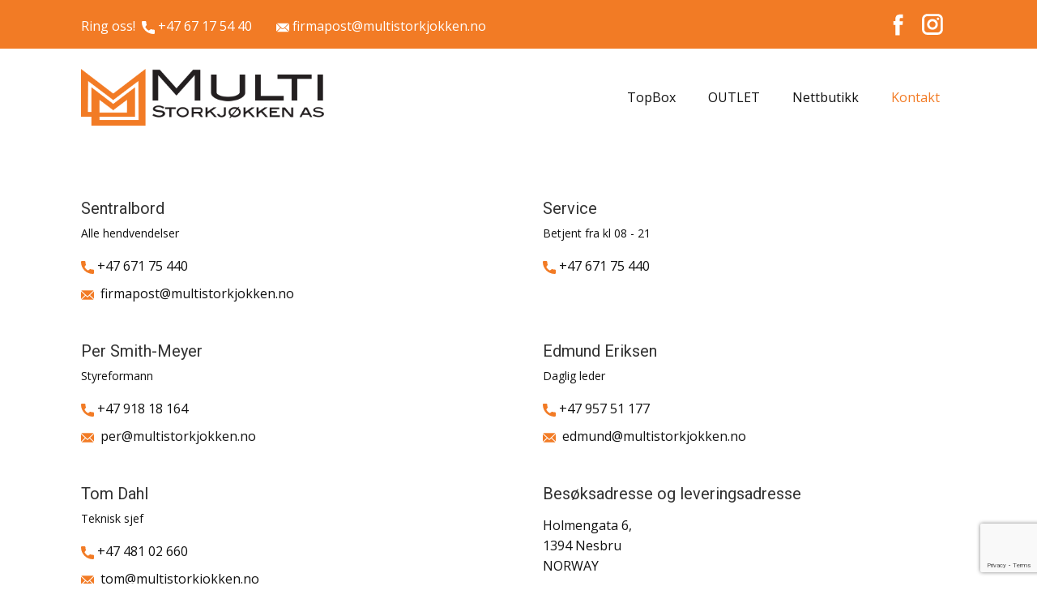

--- FILE ---
content_type: text/html; charset=utf-8
request_url: https://www.google.com/recaptcha/api2/anchor?ar=1&k=6LdubHEpAAAAAEUlxC9ET57tie0apa-3cboP9rY8&co=aHR0cDovL3d3dy5tdWx0aXN0b3Jram9ra2VuLm5vOjgw&hl=en&v=N67nZn4AqZkNcbeMu4prBgzg&size=invisible&anchor-ms=20000&execute-ms=30000&cb=6c8622ivl640
body_size: 48664
content:
<!DOCTYPE HTML><html dir="ltr" lang="en"><head><meta http-equiv="Content-Type" content="text/html; charset=UTF-8">
<meta http-equiv="X-UA-Compatible" content="IE=edge">
<title>reCAPTCHA</title>
<style type="text/css">
/* cyrillic-ext */
@font-face {
  font-family: 'Roboto';
  font-style: normal;
  font-weight: 400;
  font-stretch: 100%;
  src: url(//fonts.gstatic.com/s/roboto/v48/KFO7CnqEu92Fr1ME7kSn66aGLdTylUAMa3GUBHMdazTgWw.woff2) format('woff2');
  unicode-range: U+0460-052F, U+1C80-1C8A, U+20B4, U+2DE0-2DFF, U+A640-A69F, U+FE2E-FE2F;
}
/* cyrillic */
@font-face {
  font-family: 'Roboto';
  font-style: normal;
  font-weight: 400;
  font-stretch: 100%;
  src: url(//fonts.gstatic.com/s/roboto/v48/KFO7CnqEu92Fr1ME7kSn66aGLdTylUAMa3iUBHMdazTgWw.woff2) format('woff2');
  unicode-range: U+0301, U+0400-045F, U+0490-0491, U+04B0-04B1, U+2116;
}
/* greek-ext */
@font-face {
  font-family: 'Roboto';
  font-style: normal;
  font-weight: 400;
  font-stretch: 100%;
  src: url(//fonts.gstatic.com/s/roboto/v48/KFO7CnqEu92Fr1ME7kSn66aGLdTylUAMa3CUBHMdazTgWw.woff2) format('woff2');
  unicode-range: U+1F00-1FFF;
}
/* greek */
@font-face {
  font-family: 'Roboto';
  font-style: normal;
  font-weight: 400;
  font-stretch: 100%;
  src: url(//fonts.gstatic.com/s/roboto/v48/KFO7CnqEu92Fr1ME7kSn66aGLdTylUAMa3-UBHMdazTgWw.woff2) format('woff2');
  unicode-range: U+0370-0377, U+037A-037F, U+0384-038A, U+038C, U+038E-03A1, U+03A3-03FF;
}
/* math */
@font-face {
  font-family: 'Roboto';
  font-style: normal;
  font-weight: 400;
  font-stretch: 100%;
  src: url(//fonts.gstatic.com/s/roboto/v48/KFO7CnqEu92Fr1ME7kSn66aGLdTylUAMawCUBHMdazTgWw.woff2) format('woff2');
  unicode-range: U+0302-0303, U+0305, U+0307-0308, U+0310, U+0312, U+0315, U+031A, U+0326-0327, U+032C, U+032F-0330, U+0332-0333, U+0338, U+033A, U+0346, U+034D, U+0391-03A1, U+03A3-03A9, U+03B1-03C9, U+03D1, U+03D5-03D6, U+03F0-03F1, U+03F4-03F5, U+2016-2017, U+2034-2038, U+203C, U+2040, U+2043, U+2047, U+2050, U+2057, U+205F, U+2070-2071, U+2074-208E, U+2090-209C, U+20D0-20DC, U+20E1, U+20E5-20EF, U+2100-2112, U+2114-2115, U+2117-2121, U+2123-214F, U+2190, U+2192, U+2194-21AE, U+21B0-21E5, U+21F1-21F2, U+21F4-2211, U+2213-2214, U+2216-22FF, U+2308-230B, U+2310, U+2319, U+231C-2321, U+2336-237A, U+237C, U+2395, U+239B-23B7, U+23D0, U+23DC-23E1, U+2474-2475, U+25AF, U+25B3, U+25B7, U+25BD, U+25C1, U+25CA, U+25CC, U+25FB, U+266D-266F, U+27C0-27FF, U+2900-2AFF, U+2B0E-2B11, U+2B30-2B4C, U+2BFE, U+3030, U+FF5B, U+FF5D, U+1D400-1D7FF, U+1EE00-1EEFF;
}
/* symbols */
@font-face {
  font-family: 'Roboto';
  font-style: normal;
  font-weight: 400;
  font-stretch: 100%;
  src: url(//fonts.gstatic.com/s/roboto/v48/KFO7CnqEu92Fr1ME7kSn66aGLdTylUAMaxKUBHMdazTgWw.woff2) format('woff2');
  unicode-range: U+0001-000C, U+000E-001F, U+007F-009F, U+20DD-20E0, U+20E2-20E4, U+2150-218F, U+2190, U+2192, U+2194-2199, U+21AF, U+21E6-21F0, U+21F3, U+2218-2219, U+2299, U+22C4-22C6, U+2300-243F, U+2440-244A, U+2460-24FF, U+25A0-27BF, U+2800-28FF, U+2921-2922, U+2981, U+29BF, U+29EB, U+2B00-2BFF, U+4DC0-4DFF, U+FFF9-FFFB, U+10140-1018E, U+10190-1019C, U+101A0, U+101D0-101FD, U+102E0-102FB, U+10E60-10E7E, U+1D2C0-1D2D3, U+1D2E0-1D37F, U+1F000-1F0FF, U+1F100-1F1AD, U+1F1E6-1F1FF, U+1F30D-1F30F, U+1F315, U+1F31C, U+1F31E, U+1F320-1F32C, U+1F336, U+1F378, U+1F37D, U+1F382, U+1F393-1F39F, U+1F3A7-1F3A8, U+1F3AC-1F3AF, U+1F3C2, U+1F3C4-1F3C6, U+1F3CA-1F3CE, U+1F3D4-1F3E0, U+1F3ED, U+1F3F1-1F3F3, U+1F3F5-1F3F7, U+1F408, U+1F415, U+1F41F, U+1F426, U+1F43F, U+1F441-1F442, U+1F444, U+1F446-1F449, U+1F44C-1F44E, U+1F453, U+1F46A, U+1F47D, U+1F4A3, U+1F4B0, U+1F4B3, U+1F4B9, U+1F4BB, U+1F4BF, U+1F4C8-1F4CB, U+1F4D6, U+1F4DA, U+1F4DF, U+1F4E3-1F4E6, U+1F4EA-1F4ED, U+1F4F7, U+1F4F9-1F4FB, U+1F4FD-1F4FE, U+1F503, U+1F507-1F50B, U+1F50D, U+1F512-1F513, U+1F53E-1F54A, U+1F54F-1F5FA, U+1F610, U+1F650-1F67F, U+1F687, U+1F68D, U+1F691, U+1F694, U+1F698, U+1F6AD, U+1F6B2, U+1F6B9-1F6BA, U+1F6BC, U+1F6C6-1F6CF, U+1F6D3-1F6D7, U+1F6E0-1F6EA, U+1F6F0-1F6F3, U+1F6F7-1F6FC, U+1F700-1F7FF, U+1F800-1F80B, U+1F810-1F847, U+1F850-1F859, U+1F860-1F887, U+1F890-1F8AD, U+1F8B0-1F8BB, U+1F8C0-1F8C1, U+1F900-1F90B, U+1F93B, U+1F946, U+1F984, U+1F996, U+1F9E9, U+1FA00-1FA6F, U+1FA70-1FA7C, U+1FA80-1FA89, U+1FA8F-1FAC6, U+1FACE-1FADC, U+1FADF-1FAE9, U+1FAF0-1FAF8, U+1FB00-1FBFF;
}
/* vietnamese */
@font-face {
  font-family: 'Roboto';
  font-style: normal;
  font-weight: 400;
  font-stretch: 100%;
  src: url(//fonts.gstatic.com/s/roboto/v48/KFO7CnqEu92Fr1ME7kSn66aGLdTylUAMa3OUBHMdazTgWw.woff2) format('woff2');
  unicode-range: U+0102-0103, U+0110-0111, U+0128-0129, U+0168-0169, U+01A0-01A1, U+01AF-01B0, U+0300-0301, U+0303-0304, U+0308-0309, U+0323, U+0329, U+1EA0-1EF9, U+20AB;
}
/* latin-ext */
@font-face {
  font-family: 'Roboto';
  font-style: normal;
  font-weight: 400;
  font-stretch: 100%;
  src: url(//fonts.gstatic.com/s/roboto/v48/KFO7CnqEu92Fr1ME7kSn66aGLdTylUAMa3KUBHMdazTgWw.woff2) format('woff2');
  unicode-range: U+0100-02BA, U+02BD-02C5, U+02C7-02CC, U+02CE-02D7, U+02DD-02FF, U+0304, U+0308, U+0329, U+1D00-1DBF, U+1E00-1E9F, U+1EF2-1EFF, U+2020, U+20A0-20AB, U+20AD-20C0, U+2113, U+2C60-2C7F, U+A720-A7FF;
}
/* latin */
@font-face {
  font-family: 'Roboto';
  font-style: normal;
  font-weight: 400;
  font-stretch: 100%;
  src: url(//fonts.gstatic.com/s/roboto/v48/KFO7CnqEu92Fr1ME7kSn66aGLdTylUAMa3yUBHMdazQ.woff2) format('woff2');
  unicode-range: U+0000-00FF, U+0131, U+0152-0153, U+02BB-02BC, U+02C6, U+02DA, U+02DC, U+0304, U+0308, U+0329, U+2000-206F, U+20AC, U+2122, U+2191, U+2193, U+2212, U+2215, U+FEFF, U+FFFD;
}
/* cyrillic-ext */
@font-face {
  font-family: 'Roboto';
  font-style: normal;
  font-weight: 500;
  font-stretch: 100%;
  src: url(//fonts.gstatic.com/s/roboto/v48/KFO7CnqEu92Fr1ME7kSn66aGLdTylUAMa3GUBHMdazTgWw.woff2) format('woff2');
  unicode-range: U+0460-052F, U+1C80-1C8A, U+20B4, U+2DE0-2DFF, U+A640-A69F, U+FE2E-FE2F;
}
/* cyrillic */
@font-face {
  font-family: 'Roboto';
  font-style: normal;
  font-weight: 500;
  font-stretch: 100%;
  src: url(//fonts.gstatic.com/s/roboto/v48/KFO7CnqEu92Fr1ME7kSn66aGLdTylUAMa3iUBHMdazTgWw.woff2) format('woff2');
  unicode-range: U+0301, U+0400-045F, U+0490-0491, U+04B0-04B1, U+2116;
}
/* greek-ext */
@font-face {
  font-family: 'Roboto';
  font-style: normal;
  font-weight: 500;
  font-stretch: 100%;
  src: url(//fonts.gstatic.com/s/roboto/v48/KFO7CnqEu92Fr1ME7kSn66aGLdTylUAMa3CUBHMdazTgWw.woff2) format('woff2');
  unicode-range: U+1F00-1FFF;
}
/* greek */
@font-face {
  font-family: 'Roboto';
  font-style: normal;
  font-weight: 500;
  font-stretch: 100%;
  src: url(//fonts.gstatic.com/s/roboto/v48/KFO7CnqEu92Fr1ME7kSn66aGLdTylUAMa3-UBHMdazTgWw.woff2) format('woff2');
  unicode-range: U+0370-0377, U+037A-037F, U+0384-038A, U+038C, U+038E-03A1, U+03A3-03FF;
}
/* math */
@font-face {
  font-family: 'Roboto';
  font-style: normal;
  font-weight: 500;
  font-stretch: 100%;
  src: url(//fonts.gstatic.com/s/roboto/v48/KFO7CnqEu92Fr1ME7kSn66aGLdTylUAMawCUBHMdazTgWw.woff2) format('woff2');
  unicode-range: U+0302-0303, U+0305, U+0307-0308, U+0310, U+0312, U+0315, U+031A, U+0326-0327, U+032C, U+032F-0330, U+0332-0333, U+0338, U+033A, U+0346, U+034D, U+0391-03A1, U+03A3-03A9, U+03B1-03C9, U+03D1, U+03D5-03D6, U+03F0-03F1, U+03F4-03F5, U+2016-2017, U+2034-2038, U+203C, U+2040, U+2043, U+2047, U+2050, U+2057, U+205F, U+2070-2071, U+2074-208E, U+2090-209C, U+20D0-20DC, U+20E1, U+20E5-20EF, U+2100-2112, U+2114-2115, U+2117-2121, U+2123-214F, U+2190, U+2192, U+2194-21AE, U+21B0-21E5, U+21F1-21F2, U+21F4-2211, U+2213-2214, U+2216-22FF, U+2308-230B, U+2310, U+2319, U+231C-2321, U+2336-237A, U+237C, U+2395, U+239B-23B7, U+23D0, U+23DC-23E1, U+2474-2475, U+25AF, U+25B3, U+25B7, U+25BD, U+25C1, U+25CA, U+25CC, U+25FB, U+266D-266F, U+27C0-27FF, U+2900-2AFF, U+2B0E-2B11, U+2B30-2B4C, U+2BFE, U+3030, U+FF5B, U+FF5D, U+1D400-1D7FF, U+1EE00-1EEFF;
}
/* symbols */
@font-face {
  font-family: 'Roboto';
  font-style: normal;
  font-weight: 500;
  font-stretch: 100%;
  src: url(//fonts.gstatic.com/s/roboto/v48/KFO7CnqEu92Fr1ME7kSn66aGLdTylUAMaxKUBHMdazTgWw.woff2) format('woff2');
  unicode-range: U+0001-000C, U+000E-001F, U+007F-009F, U+20DD-20E0, U+20E2-20E4, U+2150-218F, U+2190, U+2192, U+2194-2199, U+21AF, U+21E6-21F0, U+21F3, U+2218-2219, U+2299, U+22C4-22C6, U+2300-243F, U+2440-244A, U+2460-24FF, U+25A0-27BF, U+2800-28FF, U+2921-2922, U+2981, U+29BF, U+29EB, U+2B00-2BFF, U+4DC0-4DFF, U+FFF9-FFFB, U+10140-1018E, U+10190-1019C, U+101A0, U+101D0-101FD, U+102E0-102FB, U+10E60-10E7E, U+1D2C0-1D2D3, U+1D2E0-1D37F, U+1F000-1F0FF, U+1F100-1F1AD, U+1F1E6-1F1FF, U+1F30D-1F30F, U+1F315, U+1F31C, U+1F31E, U+1F320-1F32C, U+1F336, U+1F378, U+1F37D, U+1F382, U+1F393-1F39F, U+1F3A7-1F3A8, U+1F3AC-1F3AF, U+1F3C2, U+1F3C4-1F3C6, U+1F3CA-1F3CE, U+1F3D4-1F3E0, U+1F3ED, U+1F3F1-1F3F3, U+1F3F5-1F3F7, U+1F408, U+1F415, U+1F41F, U+1F426, U+1F43F, U+1F441-1F442, U+1F444, U+1F446-1F449, U+1F44C-1F44E, U+1F453, U+1F46A, U+1F47D, U+1F4A3, U+1F4B0, U+1F4B3, U+1F4B9, U+1F4BB, U+1F4BF, U+1F4C8-1F4CB, U+1F4D6, U+1F4DA, U+1F4DF, U+1F4E3-1F4E6, U+1F4EA-1F4ED, U+1F4F7, U+1F4F9-1F4FB, U+1F4FD-1F4FE, U+1F503, U+1F507-1F50B, U+1F50D, U+1F512-1F513, U+1F53E-1F54A, U+1F54F-1F5FA, U+1F610, U+1F650-1F67F, U+1F687, U+1F68D, U+1F691, U+1F694, U+1F698, U+1F6AD, U+1F6B2, U+1F6B9-1F6BA, U+1F6BC, U+1F6C6-1F6CF, U+1F6D3-1F6D7, U+1F6E0-1F6EA, U+1F6F0-1F6F3, U+1F6F7-1F6FC, U+1F700-1F7FF, U+1F800-1F80B, U+1F810-1F847, U+1F850-1F859, U+1F860-1F887, U+1F890-1F8AD, U+1F8B0-1F8BB, U+1F8C0-1F8C1, U+1F900-1F90B, U+1F93B, U+1F946, U+1F984, U+1F996, U+1F9E9, U+1FA00-1FA6F, U+1FA70-1FA7C, U+1FA80-1FA89, U+1FA8F-1FAC6, U+1FACE-1FADC, U+1FADF-1FAE9, U+1FAF0-1FAF8, U+1FB00-1FBFF;
}
/* vietnamese */
@font-face {
  font-family: 'Roboto';
  font-style: normal;
  font-weight: 500;
  font-stretch: 100%;
  src: url(//fonts.gstatic.com/s/roboto/v48/KFO7CnqEu92Fr1ME7kSn66aGLdTylUAMa3OUBHMdazTgWw.woff2) format('woff2');
  unicode-range: U+0102-0103, U+0110-0111, U+0128-0129, U+0168-0169, U+01A0-01A1, U+01AF-01B0, U+0300-0301, U+0303-0304, U+0308-0309, U+0323, U+0329, U+1EA0-1EF9, U+20AB;
}
/* latin-ext */
@font-face {
  font-family: 'Roboto';
  font-style: normal;
  font-weight: 500;
  font-stretch: 100%;
  src: url(//fonts.gstatic.com/s/roboto/v48/KFO7CnqEu92Fr1ME7kSn66aGLdTylUAMa3KUBHMdazTgWw.woff2) format('woff2');
  unicode-range: U+0100-02BA, U+02BD-02C5, U+02C7-02CC, U+02CE-02D7, U+02DD-02FF, U+0304, U+0308, U+0329, U+1D00-1DBF, U+1E00-1E9F, U+1EF2-1EFF, U+2020, U+20A0-20AB, U+20AD-20C0, U+2113, U+2C60-2C7F, U+A720-A7FF;
}
/* latin */
@font-face {
  font-family: 'Roboto';
  font-style: normal;
  font-weight: 500;
  font-stretch: 100%;
  src: url(//fonts.gstatic.com/s/roboto/v48/KFO7CnqEu92Fr1ME7kSn66aGLdTylUAMa3yUBHMdazQ.woff2) format('woff2');
  unicode-range: U+0000-00FF, U+0131, U+0152-0153, U+02BB-02BC, U+02C6, U+02DA, U+02DC, U+0304, U+0308, U+0329, U+2000-206F, U+20AC, U+2122, U+2191, U+2193, U+2212, U+2215, U+FEFF, U+FFFD;
}
/* cyrillic-ext */
@font-face {
  font-family: 'Roboto';
  font-style: normal;
  font-weight: 900;
  font-stretch: 100%;
  src: url(//fonts.gstatic.com/s/roboto/v48/KFO7CnqEu92Fr1ME7kSn66aGLdTylUAMa3GUBHMdazTgWw.woff2) format('woff2');
  unicode-range: U+0460-052F, U+1C80-1C8A, U+20B4, U+2DE0-2DFF, U+A640-A69F, U+FE2E-FE2F;
}
/* cyrillic */
@font-face {
  font-family: 'Roboto';
  font-style: normal;
  font-weight: 900;
  font-stretch: 100%;
  src: url(//fonts.gstatic.com/s/roboto/v48/KFO7CnqEu92Fr1ME7kSn66aGLdTylUAMa3iUBHMdazTgWw.woff2) format('woff2');
  unicode-range: U+0301, U+0400-045F, U+0490-0491, U+04B0-04B1, U+2116;
}
/* greek-ext */
@font-face {
  font-family: 'Roboto';
  font-style: normal;
  font-weight: 900;
  font-stretch: 100%;
  src: url(//fonts.gstatic.com/s/roboto/v48/KFO7CnqEu92Fr1ME7kSn66aGLdTylUAMa3CUBHMdazTgWw.woff2) format('woff2');
  unicode-range: U+1F00-1FFF;
}
/* greek */
@font-face {
  font-family: 'Roboto';
  font-style: normal;
  font-weight: 900;
  font-stretch: 100%;
  src: url(//fonts.gstatic.com/s/roboto/v48/KFO7CnqEu92Fr1ME7kSn66aGLdTylUAMa3-UBHMdazTgWw.woff2) format('woff2');
  unicode-range: U+0370-0377, U+037A-037F, U+0384-038A, U+038C, U+038E-03A1, U+03A3-03FF;
}
/* math */
@font-face {
  font-family: 'Roboto';
  font-style: normal;
  font-weight: 900;
  font-stretch: 100%;
  src: url(//fonts.gstatic.com/s/roboto/v48/KFO7CnqEu92Fr1ME7kSn66aGLdTylUAMawCUBHMdazTgWw.woff2) format('woff2');
  unicode-range: U+0302-0303, U+0305, U+0307-0308, U+0310, U+0312, U+0315, U+031A, U+0326-0327, U+032C, U+032F-0330, U+0332-0333, U+0338, U+033A, U+0346, U+034D, U+0391-03A1, U+03A3-03A9, U+03B1-03C9, U+03D1, U+03D5-03D6, U+03F0-03F1, U+03F4-03F5, U+2016-2017, U+2034-2038, U+203C, U+2040, U+2043, U+2047, U+2050, U+2057, U+205F, U+2070-2071, U+2074-208E, U+2090-209C, U+20D0-20DC, U+20E1, U+20E5-20EF, U+2100-2112, U+2114-2115, U+2117-2121, U+2123-214F, U+2190, U+2192, U+2194-21AE, U+21B0-21E5, U+21F1-21F2, U+21F4-2211, U+2213-2214, U+2216-22FF, U+2308-230B, U+2310, U+2319, U+231C-2321, U+2336-237A, U+237C, U+2395, U+239B-23B7, U+23D0, U+23DC-23E1, U+2474-2475, U+25AF, U+25B3, U+25B7, U+25BD, U+25C1, U+25CA, U+25CC, U+25FB, U+266D-266F, U+27C0-27FF, U+2900-2AFF, U+2B0E-2B11, U+2B30-2B4C, U+2BFE, U+3030, U+FF5B, U+FF5D, U+1D400-1D7FF, U+1EE00-1EEFF;
}
/* symbols */
@font-face {
  font-family: 'Roboto';
  font-style: normal;
  font-weight: 900;
  font-stretch: 100%;
  src: url(//fonts.gstatic.com/s/roboto/v48/KFO7CnqEu92Fr1ME7kSn66aGLdTylUAMaxKUBHMdazTgWw.woff2) format('woff2');
  unicode-range: U+0001-000C, U+000E-001F, U+007F-009F, U+20DD-20E0, U+20E2-20E4, U+2150-218F, U+2190, U+2192, U+2194-2199, U+21AF, U+21E6-21F0, U+21F3, U+2218-2219, U+2299, U+22C4-22C6, U+2300-243F, U+2440-244A, U+2460-24FF, U+25A0-27BF, U+2800-28FF, U+2921-2922, U+2981, U+29BF, U+29EB, U+2B00-2BFF, U+4DC0-4DFF, U+FFF9-FFFB, U+10140-1018E, U+10190-1019C, U+101A0, U+101D0-101FD, U+102E0-102FB, U+10E60-10E7E, U+1D2C0-1D2D3, U+1D2E0-1D37F, U+1F000-1F0FF, U+1F100-1F1AD, U+1F1E6-1F1FF, U+1F30D-1F30F, U+1F315, U+1F31C, U+1F31E, U+1F320-1F32C, U+1F336, U+1F378, U+1F37D, U+1F382, U+1F393-1F39F, U+1F3A7-1F3A8, U+1F3AC-1F3AF, U+1F3C2, U+1F3C4-1F3C6, U+1F3CA-1F3CE, U+1F3D4-1F3E0, U+1F3ED, U+1F3F1-1F3F3, U+1F3F5-1F3F7, U+1F408, U+1F415, U+1F41F, U+1F426, U+1F43F, U+1F441-1F442, U+1F444, U+1F446-1F449, U+1F44C-1F44E, U+1F453, U+1F46A, U+1F47D, U+1F4A3, U+1F4B0, U+1F4B3, U+1F4B9, U+1F4BB, U+1F4BF, U+1F4C8-1F4CB, U+1F4D6, U+1F4DA, U+1F4DF, U+1F4E3-1F4E6, U+1F4EA-1F4ED, U+1F4F7, U+1F4F9-1F4FB, U+1F4FD-1F4FE, U+1F503, U+1F507-1F50B, U+1F50D, U+1F512-1F513, U+1F53E-1F54A, U+1F54F-1F5FA, U+1F610, U+1F650-1F67F, U+1F687, U+1F68D, U+1F691, U+1F694, U+1F698, U+1F6AD, U+1F6B2, U+1F6B9-1F6BA, U+1F6BC, U+1F6C6-1F6CF, U+1F6D3-1F6D7, U+1F6E0-1F6EA, U+1F6F0-1F6F3, U+1F6F7-1F6FC, U+1F700-1F7FF, U+1F800-1F80B, U+1F810-1F847, U+1F850-1F859, U+1F860-1F887, U+1F890-1F8AD, U+1F8B0-1F8BB, U+1F8C0-1F8C1, U+1F900-1F90B, U+1F93B, U+1F946, U+1F984, U+1F996, U+1F9E9, U+1FA00-1FA6F, U+1FA70-1FA7C, U+1FA80-1FA89, U+1FA8F-1FAC6, U+1FACE-1FADC, U+1FADF-1FAE9, U+1FAF0-1FAF8, U+1FB00-1FBFF;
}
/* vietnamese */
@font-face {
  font-family: 'Roboto';
  font-style: normal;
  font-weight: 900;
  font-stretch: 100%;
  src: url(//fonts.gstatic.com/s/roboto/v48/KFO7CnqEu92Fr1ME7kSn66aGLdTylUAMa3OUBHMdazTgWw.woff2) format('woff2');
  unicode-range: U+0102-0103, U+0110-0111, U+0128-0129, U+0168-0169, U+01A0-01A1, U+01AF-01B0, U+0300-0301, U+0303-0304, U+0308-0309, U+0323, U+0329, U+1EA0-1EF9, U+20AB;
}
/* latin-ext */
@font-face {
  font-family: 'Roboto';
  font-style: normal;
  font-weight: 900;
  font-stretch: 100%;
  src: url(//fonts.gstatic.com/s/roboto/v48/KFO7CnqEu92Fr1ME7kSn66aGLdTylUAMa3KUBHMdazTgWw.woff2) format('woff2');
  unicode-range: U+0100-02BA, U+02BD-02C5, U+02C7-02CC, U+02CE-02D7, U+02DD-02FF, U+0304, U+0308, U+0329, U+1D00-1DBF, U+1E00-1E9F, U+1EF2-1EFF, U+2020, U+20A0-20AB, U+20AD-20C0, U+2113, U+2C60-2C7F, U+A720-A7FF;
}
/* latin */
@font-face {
  font-family: 'Roboto';
  font-style: normal;
  font-weight: 900;
  font-stretch: 100%;
  src: url(//fonts.gstatic.com/s/roboto/v48/KFO7CnqEu92Fr1ME7kSn66aGLdTylUAMa3yUBHMdazQ.woff2) format('woff2');
  unicode-range: U+0000-00FF, U+0131, U+0152-0153, U+02BB-02BC, U+02C6, U+02DA, U+02DC, U+0304, U+0308, U+0329, U+2000-206F, U+20AC, U+2122, U+2191, U+2193, U+2212, U+2215, U+FEFF, U+FFFD;
}

</style>
<link rel="stylesheet" type="text/css" href="https://www.gstatic.com/recaptcha/releases/N67nZn4AqZkNcbeMu4prBgzg/styles__ltr.css">
<script nonce="GlTG13xLXEx4VIaUnTXYOw" type="text/javascript">window['__recaptcha_api'] = 'https://www.google.com/recaptcha/api2/';</script>
<script type="text/javascript" src="https://www.gstatic.com/recaptcha/releases/N67nZn4AqZkNcbeMu4prBgzg/recaptcha__en.js" nonce="GlTG13xLXEx4VIaUnTXYOw">
      
    </script></head>
<body><div id="rc-anchor-alert" class="rc-anchor-alert"></div>
<input type="hidden" id="recaptcha-token" value="[base64]">
<script type="text/javascript" nonce="GlTG13xLXEx4VIaUnTXYOw">
      recaptcha.anchor.Main.init("[\x22ainput\x22,[\x22bgdata\x22,\x22\x22,\[base64]/[base64]/[base64]/[base64]/[base64]/[base64]/KGcoTywyNTMsTy5PKSxVRyhPLEMpKTpnKE8sMjUzLEMpLE8pKSxsKSksTykpfSxieT1mdW5jdGlvbihDLE8sdSxsKXtmb3IobD0odT1SKEMpLDApO08+MDtPLS0pbD1sPDw4fFooQyk7ZyhDLHUsbCl9LFVHPWZ1bmN0aW9uKEMsTyl7Qy5pLmxlbmd0aD4xMDQ/[base64]/[base64]/[base64]/[base64]/[base64]/[base64]/[base64]\\u003d\x22,\[base64]\\u003d\x22,\x22w6IsCG0dOSx0wpHChDQRaljCsXU2AMKVWB88OUh3VQ91BcOTw4bCqcK1w6tsw7E4R8KmNcOlwrVBwrHDpsOOLgweEjnDjcOlw7hKZcO5wo/CmEZrw5TDpxHCtsKpFsKFw550HkMEAjtNwppCZALDoMKnOcOmTcKodsKkwpXDhcOYeGV5ChHCqsOMUX/Cv1XDnwA+w5JbCMOswqFHw4rCjVRxw7HDqsKAwrZUMMKUwpnCk2zDlsK9w7ZrBjQFwrHCscO6wrPCkTg3WVwuKWPCocKMwrHCqMOZwo1Kw7Iaw4TChMOJw5tsd0/[base64]/Cgj/DmMKKwr7DhkkqfWwvwr8Cwrkmw7LCrUbDrcK2wpvDgRQ1EQMfwqI+FgccbizCkMOeJsKqN25XADbDhMKRJlfDmsKRaU7DgMOeOcO5wq4xwqAKYy/CvMKCwpjChMOQw6nDncOgw7LClMO8wqvChMOGRMOYcwDDtVbCisOAeMOIwqwNbRNRGSTDuhEyTGPCkz0ow7smbXNVMsKNwqHDisOgwr7ChlLDtnLCvntgTMO0aMKuwolYBn/CinFfw5h6wqHCvCdgwoDCoDDDn3Q7WTzDkjPDjzZaw4gxbcKDM8KSLWHDiMOXwpHCl8KSwrnDgcOqPcKrasOUwpN+wp3DvcKiwpITwoTDvMKJBnPCgQk/wrPDkRDCv1zCsMK0wrMWwpDComTCmC9YJcOmw6fChsOeJyrCjsOXwoM6w4jChjHCvcOEfMODwpDDgsKswqIFAsOEFcOGw6fDqgfCksOiwq/Ch17DgTg1f8O4ScKrWcKhw5gLwpXDoic+LMO2w4nCnW0+G8OuwqDDu8OQA8Knw53DlsO9w7dpakxswooHKsKdw5rDshMKwqvDnnXCmQLDtsKJw5MPZ8KHwp9SJit/w53DpEZwTWU2XcKXUcOjThTChlbCgmsrDTEUw7jCqmgJI8KoH8O1ZBnDj05TCcKXw7MsRcOfwqVyUMKbwrTCg1sdQl9XDDsNPsKow7TDrsKHRsKsw5lvw5HCvDTCugJNw5/CjXrCjsKWwrU3wrHDmm/CjFJvwoMuw7TDvBItwoQrw7HCl0vCvRdFMW5kWTh5woLCncOLIMKSViABQsOWw5jCv8Ogw5bCncOiwqQuJQrDoQY7w7Ugf8OtwqfDnELDp8Kxw48fw4/DlsKBUDPCvcKFw4vDoUsIHFvCusO9wqZHOHh6VsO5w6TCq8OnClUiwrfCnsOJw5/DqMKNwoIbX8OeTsOLw7dJw5/Dp2ReZQdWMcO5Wk/CmsO9T1Qiw4fCqcKBw71+A0fCqQ7CucOXHMOjQV7CmT1Rw4YtT2bDqMOqaMKcK3RLUMOMOUdrwoAKw4PCtMORRTnCnHdswr3DpsO9woctwo/DnMOgw7rDr1vDtwhIwqnCnsO4wqBGF0x7w5NFw6oEw5nCmVhVbW/DhnjDoSouHzQHHMOCc1Enwr1GWitYRQfDvlM/wqfDg8KTw4srQTfDgH8SwpUsw6jCmRtEdMKyRW53wp9rM8ONw6QewpPCtR8qwpzDtcOyCk/[base64]/CoWjDoMKaU8K7wrMXPj5qw71Dw5Jiwr0hagzCksKBTgnDigNHEsKaw7zCiCIfaXPDlwDCocKCwrFlwqgMMihTfcKAwpFtw6oxw4VgSTlfaMOTwqMLw43DhcOMI8O2TkRlWsO8PDVJNjHDg8OxGMOSE8OPBMKKw4TCt8OZw6lcw5Aww7zClEx/f1xewqfDi8K9wp5Xw7tpeHs1w53Dk23DvMKoQGHCmcO4w4jCp3PCvnrDmcOtdcOSUsKkccKxwoUWwoAQFxPCrcKZIsKvHwgMGMOfPsKtwr/Cq8ODwoAcfGrCicKawrxzVMOJw7vDu1nCjBFrwrc/wo97wqvCimNOw7rDtyvDlMOCXEgPM2Qvw7rDtl9gw7Z2ZTkTAHh3wqNMwqbCnC3DvCjCrmh5w7lowrc6w6h2XsKnLEHCmW3DvcKJwr1HPEhwwozCjjgHSsOASMKIHsOzBmQkBsKiBxpxwoQFwoZvd8K0wpXCocKSY8O/w4TDh0hfHGrCtXfDlMKgamLDgsOUdBpXAsOAwr09EkjDkHPCqRjDosKlNFHChcO8woUZIDUTKljDkz/Cu8OUJghkw7J5Cy/DjsKdw4Zxw4QSR8Kpw60kwqnCn8OFw6QeH09QbTjDoMKxHULCgsKEw6XChMKyw7QlDsO9X1JGXjXDg8OxwrVZDlHClcKWwrF2fTNuwrUwPHnDlSTCgnI1w7nDi1bCuMK/OMKUw78iw6M0dAZdXRdxw4PDoDNkw4HCgC7CugdcXxTCs8OiS0DCvMOUasOWwrYmwq3Ck0Niwpgxw5FWw5PCucOxTU3CscK+w6/[base64]/ClxE8wonDlGPCkMKAw60fw6jCmkzCsE1RcndZBgjCg8O1wolSwqPDkzrDsMObwpsjw4zDkcONGsKXMsOiKjnCincUw6jCrcONwpDDhcO0OcOKJzxBwo1WM3/DocOQwp9iw6rDhlbDoEvCnsOWZMONw74Yw7R0eVfCpGPDlQhvXwfCszvDnsK3BijDuQZ/w5DCt8KSw7zDlE1fw71TLHzCnRN1w7vDocOqOsOWTSIbB2rCpzXCqcK6wr3Dl8Oyw47Cp8OZwrInw7DCtMKmAQY8wohnwofClUrDjcOKw5Z0YcOrw49vVsOow71ZwrMuDlXCvsORAMOgCsOVwp/DrcKJw6d4XGwCw7/[base64]/w4cyQMO2MxXDq8ODw4fDjGvDnEPDhVwXwrrCrU3DkcOjQcKKDyFpGy/CvMOXwqVmw784w6FKw7TDmsKFbsKKVsKnwrBYcSMDZcOGFC8FwostQ34PwrZKw7BAZVpDAyMIw6fDhSjDhyjCv8ODwrA4w7bCmQTDjMOsRGLCv25SwrzChhF+fD/DpypTw6rDkgM5wrHCl8Oaw6fDnyHCjRzChCNfSF4Yw43CrCQ3wp/CgMOtwqrDi0YGwoMiEk/CqxBDwp/[base64]/Cln7CncOpSnfCp8K6w4bClcOqw7jCmyzCsyRFw6TCklsKVSHDoHoXw63CvWTDqBYcOirDgwF3KcKUw6EePk/DvsOcaMKsw4HDk8KcwpTDrcKYw7sVw5p+wp/Cn3gzRlwwfMKwwpdRwolGwqcwwozDq8OkHMKID8KfVBhODGsSwpReN8KLIsOMXMO/w7kJw54jw5HDtk8JbsKmwqfDgMK4wqxYwpfCpAzClcObGcKsXwEQXiPCsMOkw6vCrsK3wr/CminChF8QwpU9acKVwpzDnx7CtcK6Q8KBfxzDg8ODf0ddwrXDg8KoZ2PDhQp6wo/DtFUaAV5UPGxCwpRtIjBrw5HCuDZIaU3CmkjCisOcwqNqw6jDoMOEGsOwwrc5wo/[base64]/CqC3DqsKPw6vCmTjCosOELmrDm1k4wrF4wq7ClgrDgsOfwp7CoMK4a10rL8OVTH8Sw7DDt8ObSQgFw49GwrrCgMK7RVtoIMKXwpRcAcKvYHo3w4rClsKYwpYyf8K+QcK1wpxqw5YHW8Khw6B1w4zCicOPREjCqcKlw7llwo0/w47CocKwdGBEBsOgP8KCO07DiC3DvMKRwqwiwq9rwo/CgFU8bXvCssKiwrfDu8K7w7zCoCUuKhsrw6MSw4HCnGhaC1jCj3fDusOfw4bDmCPCncOtOl3CksK/XTXDosORw7IsW8O/w7DCuE3Dn8OzEMKJf8OLwrHDl1LDl8KmUMOSw77DuC5Jw5J7bcODwpnDsRgiwoEGw77DnWHCqhoaw4jCpWjDniMLE8KrGknCnHdRF8KsPVk+DsKsBsK+c1TChCvDk8KAZRl1wqpcwrcCRMKew6XCocOeFXfCqcKNw5lTw5oDwrtVfDnCgMO/woU5wrfDriXCvibCvMOxIsKWXCJ/AB54w4LDhjkXw63Ds8KmwoTDhH5pNUzCscOfJcKPwp5iAXghY8K4McOrLhhjTFrDlsOVTwNSwqJawrMPO8KRw6LDn8K8J8OMw45ReMKAw73Dvn3Dmgk8ZkpOdMOCw59Mw41sSl0Lw5/DmHrClMO0BsKaWXnCssKJw44mw6MNfcOCDVXDlHrCkMOIwosWbsK5Z18kw4LCr8Kww7VTw6/DpcKEYcO0NDtzwo4pA1dawrZdwoHCikHDsz3CmMOYwo3DoMKfMhjDn8KfdENEw6HDoBY7wqMZZgBcw67DvMOXw7fCl8KbeMKewpbCrcOgRcODfcKwGsKBwo4KFsOtHMKOUsODI0DDrm/Ci17Do8KLNRjDu8Kme2/CqMO9S8OUFMOGHsKkw4HDmhvDpMKxwo8UHcO9csODQBlQYMO9woLCr8K+wqBEw5/[base64]/Ch3jChcODwoTCkApgdMKqwqR5w7QUw5JMQWXDvGlXSSDCuMOzwqDCpWtkwo4Hw4gIwrvCv8OfVsKpOmDCh8Ofwq/[base64]/w4gBwpfDscOTw4JVbAdYWMKBOiA2w79YdsKPMUTCsMOTw4IXwp3Dg8OPNsKiwrfCghHCp0tFw5TDmMOyw4vDtVTDpsOzwoLCusOWCsK/IcKYb8KAwqTDkcOUF8K6w7zCp8OMwrICfBrDplLDvEUrw7xJD8OswqxwdsK1wrIrNsKfG8OmwrYlw4lmXhLCtcK3R2nDjT/DohXDj8OtccKHwpo0w7zCmxpPYTM3w6xVw7cra8KtInjDrAU8cGPDrcK8wqlhUMO+b8KJwoQdbMO5w7dON0wbwpDDucKyPnvDtsONwoHDpsKUUiwFw4J6Ti5UK1rDnid+BUQFwr/[base64]/Chn0qw6IjUm43w63ClsKxw7sRw5nDmgBUw6nDpypFZMOGYsOVw4PCkkMGwo7DhzUdLnDCpjMjwoYew4/DlEk5woYSNAzDj8KswobCtETDisOqwpw9ZsK9QMK0TRMBwoTDiQLCqMKXcWVIaBs0ewTCrTo7ZFIBwqI/E0ZJIMKBwrwvwoHChsOowoHDr8O+CX9owpDCqsKFTkMzw4nCgFsWa8KsK3t/Tm7Dt8OOwqvCisOcQMOVPkI/w4cPeTLCucOAWE/Ch8O8EsKOcH3CkcK2cE0CPsOwTWbCusKUZ8KRwqfCpgdRwo3Clmg8eMK7PMK+HGppwo/CiABRw7VbDg41GEAgLsOQRFoyw5c5w5fCpx4YZgrCtQ/CocK6e3g1w49qw7dBMcOpD2Nyw4fDjMKdw6Etw53Dh37Dp8OmMBQgdz44w7wGccK8w4/DvwMBw57Cq2wKfDvDo8O+w67Ch8OiwosNwonDohBMw4LChMOiFMK/wqw4wrLDrifDr8OjAgVCRcKAwrUSYFUzw7ZeJVIWPMOaJ8OSwoLDv8O3KU8lJSxqPcKcw6Edwrd8LmjCmlF0w6/[base64]/[base64]/[base64]/[base64]/Dk0rClA7Co1nDtDTDisObw41Awp9Pw7BJQBjCpErDrBvDmsOrXwsZe8O0fHsSdUPDo04rDiLCpl9BU8Oew5pONCIrEQDDsMKZQXhewqrCtgDDnsKKwq8bJnbCksOlJV7CpiNHTcOHf1YCwpzDnVfCuMKaw7R4w5gSLcOLe1/CncKSwo0wRGPCh8OVYzfDqcOPfcO5wqHDnTUFwrfDvV1jw4AjHcOhLhPCuV7DpUjCtsKqDMKKwqsafsOtD8OtJ8OwEsKERnrCvDBeTMK4ecKoTAkFwoLDsMOTwoIADcOoYCbDucKTw4HCilo/WMOxwq4AwqAow6LCi0sDFcK7woNdBsOowoEWW01uw6nDgsOAP8KQwo7Dq8K2DMKiOTjDuMO2wpVowprDkMKowoLDm8KgYcOzLFgdwodLOsKIbMOvMDRCwr5zKBPDjWIsGW0gw6PCp8KzwrVFwpfCi8KgeArCmX/Ch8KuJsKuw5zChH3DlMOHCsOlRcOlV1onw6Yxe8ONPsOzMMOsw6zCvXbCv8KHw6YtfsKyBRrCoWcOwptOUMOpNTZnT8OUwqp/Y1/[base64]/Dj8O/N1HCuy3CmsKNUsOPczhNa8KrMyzCrMKUOcKnw5hsPcO7YhvDq08vYsODwoDDtHTDs8KaJBYDPTvCjxl7w7MxIMKRw6TDsmpGwo40wpHDrSzCjFDCn2zDoMKowrlwCMO4B8KDw6stwoXDpU3Cs8K3w63DtMOfVsKcXcOeDmo5wqXCl2HCjgzDvX1/w5tqwrfCusOnw4p2FMK6ZMOTw5bDgMKpScKvwrjCsgXCqkXCkmXChUhAw7Jcd8KDw5JlSXVwwrXDsUBuXjrCnALCh8OHVGlzw77Clz7Dolo3w6p9wqHCj8Oywrp9WcKfG8KaGsO1w4UuwqbCsQ4KdMOoHcO/w5PCpsKzw5LDhMKaesOzw6nCn8OLwpDCo8K5w7lCwpJQXX8GC8Kow5PDpcOFHEt6EV0cw6IoFCfDrsOaD8OUw7rCrMO0w7vDsMOOGMOODSDCv8KTXMOnaDnDpsK8wqt7wpvDvsOvw7fChT7CqHHDm8KJYH3DkXbClQxLwp/[base64]/[base64]/DhsOhOw4OAkEYcypxwqfCtyrCrG1Yw7jCjj3Ch2BeJsKewqrDtHrDhV0RwqXCmsOWLw/Cu8ObUMOAInEbTC7DrCxZwr4kwprDnRjDlwYtwrnDvsKOX8KCPsKXw6rCncKkw79pWcKQAsK0f3rDsjbCm0UWKnjCi8Khwoh7eUxGw7bCt00dVR3CsEk0DMKzWHdaw7DCiS7DpEAmw7tvwrRQG2zDicKdBwgMCTVaw7/DqgZXwrvDjsK2eQXCu8KXw73DvRzDi2zDisKbwqvDhsKhw7kURMOXwr/Cp2HCkXLChn7CnyJOwrFFwr3DkQvDoRwlD8KiacKzwodqw6d1NTzChktCwq8DXMO4CDBuw58LwpNPwrddw77DosO0w6XDp8OTwr8yw5kuw4LCksKZByfDrcOyasOMwrVLFsKZfhprw5tww7/DlMK+EVQ7wrU7w5HDh1YVw4ILBQ9xMsOWJiLCsMOYworDuknCvxkCem9YPsKcfcKmwrjDq3tlakXClsOTHcO2fV9VCS1fw5rCv28xOloIwpnDqcOowp13w77DpVw4agFfw7PCpnYrw6TDucOmw6oqw5czMCfCoMOndcOow5l/LcKow6ELMzfCuMKKIsOZacKwTi3CmXzCowfDrmLCicKnB8K4HcOFJXfDgBTCuyHDtMOGwpfCjsKdw5sfVMOBwqpENhjDg1TCmVbDllbDpQ03fULDqsOPw4/DpsONwozCmH4qZXzClVUnUMKlw4vCnsKtwp3CuwjDrwolElMgEV9dQG/DvEbCu8KXwrzCs8K3O8O5wrjDvMKHVmLDlGrDln7DlcO2K8OCwo/DhMOmw6/DocKkCRBlwp98w4vDsmx/wrfCm8OUwpM2w7tqwqvCpMKBWgrDsVHDtMOewoA1wrE7Z8KBw6vCtEzDt8ORw5PDn8O/WyzDs8OXw43DsSjCscKAZmnCjEMLw6bCjMO2wrEPNMOAw6jCqkZLw65Iw7/DncOnO8ODAB7CqsOWPFDDq2ILwqrCijYxwphLw6sCR27Dq3RjwpdPwrUbwox+wr5GwpA5FmfCqxHCqcKLwpnDscKIw78Fw4F/wp9Pwp/[base64]/[base64]/CkR9TNXAzwoItQcKQQgB1XMOAwrrCocO7wpBaPsO5w7fDhHInwrHCvMOZw6jDoMOtwpFRw6TCsXbCsw/CtsKEw7TClsOewrvClcKNwrbCqcKXZnAvGcOSw7Rewqt5UUPCkSHCmsKgw4/DocOvFMKiwpvDh8O3LlQnY1IvXsKdQcOFw77DoX/ClzIswp3Cl8Kqw53Djj7DnXHDrxjCoFTCrWIzw5Itwokqwo14wrLDmWgSw612w7/CrcOPaMK8w5sDfMKFwrDDnHvCp2NAb3hLM8OgS3vCgMKBw6JHQAnCr8KjNsO6Jhwvw5djemQ+BiIwwrc/TjkNwoAewoBRfMKdwo5hJMOpwpnCrH9DEcKjwo7CvsOzZcOJRcKnbUDDp8O/wo8Kw68Ew753e8K3w7NCw5nCssK/GsKMGX/CkcKwwrnDvsKdXMOnBsOpw50UwrwcTFwswpLDiMOcwq3CiDbDm8O4w5F4w4fDu23CgxouF8OKwqjDnjl6BVbCsV4fI8Kze8KEBMKnF1bCpBBTwqzCgcO7F0bCgnU2esOcCcKZwqMFUE3DpStowoXCghJwwoLDkx8/XMOiecOANCDDq8OMwoPCtDvDv1N0J8KpwoHCgsOqSSzDl8KWesOywrN9U0bCgGwOw5XCsi8Cw71BwpN0wpnDqcKnwovCuyIEwq7DjHgRA8KufygUf8KiHm1ow5xDw6gXci3CiWTCo8OWw7N9wqbDusO/w4J2w5VRw4MFwrPCq8OxM8OkOiMZGSLCqMOUwpQnwoLCj8KewpcnDT1TAxYiw7hDR8O7w74BSMKmR3Jywr3CsMOhw7vDoH57wqIVwofCih7DuRxkLcKEw4XDkcKdwpJAMRvDsgnDp8KDwpZCwoQiw6dBw5k/wokDQxbDvxVrfn0mKMKNWCTCjsK0IVfDuUUtFEw8w54qwoLCkz8nwo1XQjHDqXZfw4XDknZww6vDhhLDozIufcOaw7zDsyY5w6HCpCwfw7UbE8KlZ8KcKcKEXcKIAcKrBVwvwqFzw77CkAw/R2MGwoDCvsOqLjV2w67DgC5ewp8Pw7fCqBvClXrCoivDvcOJb8O8w55QwoIKwqgpIsOwwq3Cg1Idd8OHW0zDtmfCnMORSgbDjBlDQEFxYMOXLxJZwrwqwqHCtHNNw6fDjMKFw4bCnho+CcK5worDosOQwrZAwrUFDj4jbD/[base64]/CjzvCo0Qzwp9PNsK1w7DDscK+KMK4GyTDicOJGMOqJMKaR0zCscOzwrrDvSDDtQdBwq8xTMKZwqsyw5bDgsOCOR7CrcOgwr5LGTpAw4kYfAhTw5tfNsOfwo/[base64]/w6DDmMKJwqnDvcOdHWXCoXZ1w7rCjSkcYsKgFU86MWDDoi7DkERtw78cAnJDwp5yTMOBdjo6w5nDuDLCosKxw5tKwpnDrcOfwrrCnDgYLMK9wpLCtcKXXMK/dFvCnhXDrHfDh8OPccKsw74dwrvDtRAXwrZywpjCgk4gw7bDjW3DscOUwqrDjsKwMcKvQz9jw7fDuTwOEcKIwqRQwr5Ywp94MApzdMK0w74JGS1/w6Rlw4/[base64]/QTnDl2zCicKxcMOhQmhWwq/[base64]/w4MswpLDk1LDhDk3w7nDtGk9w63CqMOnR8K1wrLDvMKBKRY2wonCimw5NcKawr1IQcOYw7EwX1dXCcOKdcKcbXbDnCsnwp5dw6PDqcKWwoovTcO7woPCq8O2wqTDhV7DhFhHw4/ClMKUwr/DhcOYT8KhwqYBGV4VcsOdwrzCgRoJfjjCg8OhSVwewq3Diz56wrJOY8KiKMONTMKDSVIvCcOlwqzCnEozw7A8DMK4wqYtSw3CicO4wo7DssKfacO7KVnCngAowqZlw70QCTLCi8OwG8OWw7V1ZMO0TxDDtsKjw7/[base64]/DtMKswp0pw6FWJsO9Q8Oiw4bCl8OcIcO4wq3CpW8APcOkKGHDi3waw7rDgjjDpDo4CMOxw4o/w5zCrlE/PhHDlMKNw4YbCcKFw4fDvsOfTcO1wrsadyHCs07Doi1sw47Cn35LWcKYKXDDqxl8w7tmR8KAPsKrMcKiVlgawoE2wpRSw5olw5Rzw77DjQN5L0wkJsO6w4o7acOEwq7DisOcKsK8w7/DvCUdXsO3RMKdDCPCsSEnwq9Lw5zDon1dEEJHw4DCnCN+woolQMOxBcOuRgQLbGM5wqrCtiNywr/CnhTCvVHCp8KAa1vCuFVgLcOHw4Bgw7A9XcO3Sm5beMOxSsObwr5Vw7ZsMBJPKMOew4PCvMKyBMK3JmzCr8KxHMK6wqvDhMONw58+w5rDjsOFwo5sLmliwr/DgMOpRU/Du8O7S8OQwrcoZsOHeGF0fxzDq8K0acKOwpXDmsO6VmvDnx3DlCrCogItHMKTI8Obw4/DmcKqwq0Zw7h/[base64]/CrwMrwrvDuMOXwpLChxVVEsOiDl5xBMKWw6hTwr1QDWzDrRN1w6J9w63ClMKww7lVUMOGwonDlMO5cTHDosO8w4xKwp8Mw7wiY8KPwqwxwoAtMCTCuDXCk8KEwqY6w6oOw53CmMKcJMKZWTnDucOYRcOrCEzCr8KMCybDuVJFQx3Dvy/DpksqHsOcG8Kewo7DrcKeacKpw7ksw6MnEWQsw5diw7vCqMK2IcKgw4o7w7MrI8Kcwr/DncOpwrQOTsK1w6V7wojCkEHCrMOVw7rCqMKlw5piO8KHYcK/woPDnjnCiMKawoE/[base64]/Cml/DsF8Hw5hGbRfDtMKWwqMSTcOXwrIHwpjDlH/ChShwA1HCosKkNcOfQjfDvV7DrRgAw73DhGhwNsK2wqFOaijDhsOWwo3DvMOOw47ClsKpTMOCQsOjSsOZQsOcwodsb8KtRhMIwqnDhkLDt8KZTsO0w7c8WMOLasOPw4lwwqoQwoTChcOEeiPDvjvCkkALwqrCjE3Cr8O+bcKYwpARbMKTGSU6w6AOdsKfV3opHk9/wqjDrMK5w6vDvyMkAsKjw7VVZEfCrhYxAsKceMKxwoIdwogGw4gfwpnCqMK6V8OvFcKww5PCuG3DticJwr3Dt8O1MsOoGMKkTsODEMOiEsKyfMOHPSlUdMOnBiE2SFUyw7JiD8OeworCm8Oiw4PDg1HDlj/DmMOVY8K+f11swoEaBRJtXMOVw6E1QMOHw7HCmMK/OFkcS8KLwpbCvUh3wrjCnwPCnD8lw65ZESUxw6bDtmhAZ1PCsigyw6LCqjLDkCUNw61wE8OWw5/Cuj7DjMKSw4wowpnCgnNjw5JhWMO/Q8KpR8KkWHbCkAZSEw8/[base64]/ChcKTQsKEwo8KwqthdloSOMO+w7rDoMOYScK5IcORwpjCuBx0w5XCvcK4GcKuKBDDv24CwqvDnMK+wpXDiMKYw41JIMOfw6IxEMKwDV42wq3DhTQqXnowJ3/DpG7DvxBGVRXClMOew5dGcMK/Jj1Fw61nXcKkwoFAw5/CigMAYsOrwrsiUsK3wo4dS0VXw5UMw4Y4w6zDksKdwpXDlWhlw4kBw4/[base64]/CocK0wpnDgynCgcO6w7XDk8KQwqwOSMKkMMKeDMOhwovCp1pCw4IFwpbCuUJgCcKuTsKhRBrChkoXZcKTwoTDlsOVEXBbARjDt13CoEHDmmwqLMKhQMK/[base64]/Ck1FiwpAJeFjChsKOw5nDu8KFAMOATBTDkcK+UBHDhnLCucKuw6htUsKHwprDoAnDhMKnd1pVNsKwMMOEwofDhsO4wpkewrPDklY2w7rDv8Knw5JMTsOWf8KzN3zCtMOdDsKfwpcFNXEgQcKVw7wcwr1/[base64]/Do1JQwqFTBMKTLCvDhcOMIMOnYgp3dQE2B8OxFQPCt8O2w7ULT2V8wrzDoFNiwprCrsOZQhkHaRByw5Bxwo7CtcKdw5XClirDksOEBMOMw4/ClS/DvS7DqFJTdMKochLDuMOtTcOJwqMIworCnWXDiMO4woFgwqc/woLDmj9hacKQQXgswqVDw4IZwqfCrAYlbcKcw4Jswr3Dg8Kkw7rCmTF4In3DhcKJwoE4w77CkihpQ8O4I8KCw5t/[base64]/[base64]/AsKqa8OCwq3Do3HDh8K+w7/DmsOBwpTDqiVwKg8CwpEQUgnDvsKvw6A0w488w7IawrbDrcKmdHsjw6BDw4vCpXrCmMOaD8OuSMOYwoXDgsOAS20jwqs/[base64]/DqMO1wrJ2IsKHIcKSQcK9c8Kbwr5kw785w7/CjBFWwqzDsyNqwrfDtGxjw6nDrTNnUmBaXMKaw4dJNMKML8OEaMO4J8KjaEUow5c4KBHCnsK6wrbDtz3Dq3wKw5RnH8OBesKaworDvkJ/fcOvwp3CgjtJwoLDlMOwwpIzw7vCqcKeVQTCssOjYFsMw7LClsOdw748wpMiw7/Doyxcw5LDsHN5wrvCvcOlf8K5wqo2VMKUwrdDw5gfw6HDj8Oww6dRIMKhw4/CjcKnw5BQwrnCs8Knw6zDlXXCjhsxChbDp3ZIRRx3DcOnLsOow5gdwq18w7vDszcsw78ywrrDhAbCv8K4wqDDucOJLsOnw7lwwoR6KVRFTsOgw4Y8w7nDocOLwp7Cg3LDlsOXAzoaYsKjJjpnYhckdSfDqQE/w5DCu09fJMKgHcKMw4PCuRfCkkY/wq01Z8KwDyxUw61lEVXDvMKRw6JRw4hxW1LDmkgoTMOUwpBmLcKEP0DCrcO7w53DkCLDjMOhwppTw70yaMOGcMKew6DDrMK2ejDCqcO6w6nCg8OiGCfCm1TDlg19woY9wojCrMO/cA/DthvCs8OxbQfDm8KOwppvc8Onwo0dwpweOk0JbcK8EzvClMOPw6p7w4fChsK3wo8RAi7CgHDClyUtwqcxwpZDP0A2woJJeQ/CglE2w4PCn8KVbBx+wrZIw7F3wqLDghbCijjCqMKbwq7DvcKII1J3Z8Kgw6rCmRLCq3M6fMO/QMKzw60LW8Ojw53DlcO9wqHDtMKzTQZOZ0DClmPCicOHwoPCjAUMwp3Cr8OPGTHCqsOLXsO6GcKCwqLDsQ3ChyNFTFPCqi04wo7CgCBPZcKoMcKEaWfDqWfCs3wyaMOoAsOuwr3Cu2Npw7jClsK0wqNfHgfDi05/EyDDuAg+wqjDtkvDnUbDrRAJwoAIwpfDozxuBxQ6c8KJYV4DUMOnw4M8wrg5w7kWwp0BTgfDgRgpJsODdcOTw5rClcOOw47Cn3QycsOew6R1CsOrLxszenIQwr8ywqwhwr/DtMKnFMOiw7nDpMKhHR0IeV/DgMO/w48bw6dOw6DChgPCmMOSwq5iwrbClx/CpcO6SxIsLF7Dv8OLUXY0wqzDqFHCrsOGw5k3EUAPw7NkI8KkGcKuw5cvw54YQ8Kmw5/CpsOpGcKpwrlVGSDDvXpNA8KDdh7CtnUEwp/CkEIDw5B1BMK6f23CpiLCs8OlYVPCs1Uqw6VlU8KeK8KFanIAcEjCn0nCtcKQaVjCl0bDqUQfNsKMw7Qgw43DlcKydDBpK38fE8O8w7fCq8KUwpLDlQw/w5JvYXvCucOMCyDCncOvwqNLLcO6wrbClEQZXMKDNH7Dmg7ChcKyej4Vw7dKEkHDqV86wq/Ds1vCoR8CwoNCw67Di1E1JcOcA8KfwrshwqYWwq08w4bDsMKWwrDDg2LDt8OJHRHDncO1SMKVUmfDsQokwrUfPMK6w4bDg8Odw5tHwpBzwrUXRG7DjWfCohFTw4/DmcO8S8OJDmIdwoANwrzCrsKowo7ChMO4w6LCm8K7wqR0w5U3OSUvwpwaacOKw4DDuA5gECQMdcO0wovDh8Ocb27Du03DpCJwAsKpw4/DrsKfw5XCh3otwqDChsOfasO1woMjNwHCuMOcdw0dw57CtSDDvxN/wr1JPxpram/DknPCpsKzWwPDtsKHw4I9YcKXw7rDkMObw53CncOgwoPCinbDhnLDuMOhUnLCqMOEDUfDv8OVwpPDtGLDhcKHMyLCq8KOO8KawpLClgTDiQIHw7IDNUDCqsOECcKCasO/RcKiccKkwpw1eFnCrCbDiMKGAsKMw4DDlgLCsTEuw7rClcOkwpLCtcK9GhLCh8Omw40wBT3CrcKMIU5Ib3HDlMK/Fw8cRsK5IcKBU8KQwr/CosOHaMKyZcOIwp15CljChsKmwrTCh8O/wowMwoPCoGp5O8O9ZzzDnMOvTQ10wpFOw6dNDcKhw7kXw7xKw5DDnWnDvsKEcsO1wqZWwrhQw4XCoysXw77Don/CvcOGwoBRbT9Xwo7Dn2MawoF3YMOBw5/CmFdFw7fDl8KAWsKKAyXCtQbCglVMwrZQwqQ7O8ObfURdwr7ClsO3wrHDgMOiwpjDs8OEMsKKSMKYwrbCucKxwrHDtcK5AsKKwoMZwq9EYMKTw5rCisOuw6HDn8KSw57ClSswwo3CkVdCCyTCgDbCoisnwo/Cp8OOT8OzwpXDiMKfw5Q0RVDCoUDDosKMwqDDvjgTwrxARcORw5HDocKZw6PCusOUOsO/[base64]/S1nDoDwFTsK3w77ClCPDg8K2FEUyw5QowrEywoB/O0EZwoRaw6TDsDJrWcOlO8K3wo1LLnc9MhXCpQUiw4PDoTjDs8OSYnnCsMO8FcOOw6rDhcOZUsOaPMOdOUDDh8O2FC0Zw6RnU8OVJ8Kuwq/ChSJOBg/DrhEnwpJBwp8WOSk5L8K2QcKowrwIw7wKw593c8KpwpI+w5ZsWcOIE8K/[base64]/DosKBw6/DicKrwoAZwobCgA4xwqzClcKYPsOtw6R8S8OEHDnCj3rCp8O2w4bCnntPQ8OEw4AuMGMmWkXCpcOBCUPDtsKswot+w4AKVFXDqxohwpPDnMK4w4vCmcKKw4lFdnsnaGF/ZlzCmsO3RWRUwoPChg/CrWI4w50ywp5nwpDCusOqw7kaw5fCmsOmw7DDoxHDiGLDjzhTwrFRPXXDp8OQw6PChMKkw6zCucOSYsKlYMO+w4vCiXXCkMKNwrNKwqLCildpw4LCqsKwG2UwwoTClD/DlxLCkcO7wofCgzsIwq1+w7zCnsObC8K7a8OZXFpfKQAmcMK8wrABw68ZSlYtQsOkIno/LCfDu31TVsOsEjwLKsKLF1TCsX7Chn4QwoxPw7HCi8Kzw7tNwq7DjTs/[base64]/wrorXiXDgcKEwojDl8OAwrfDrMO1TGcdwqDDtcKWwrM7dnrDsMKsTkDDgMOGZ2XDtcO+w6YrTMODS8KKwrctaXTDicKVw4PDmijCscK+wo7CuFbDmsKQwp0JeQZoDnJ0wrjDk8ODYCjDnCFGVsOKw59/w7o2w5MGBE/Ct8OOGXbCnsKkH8OPw5jDnhl5w7/CiVl+wrpEw4zDmBXDv8KWwrtnGcKXwqPDoMOXw4bChsK4wrpfGzXDmz5wX8OrwqnCn8KMwrLDlMKiw5TCtcKeCsOqTRbDr8KlwqxADQMqGcODFH/Cm8KCwqrCpcOpNcKfwrDDlyvDoMOYwqrDkmdSw4LCmsKHO8OPKsOueWM0NMKobRtfdTnDu0Vfw7FGAz57F8O4w63Dnm/DhwHDk8OFLMOOZ8OLwqXCi8OuwofDlSxVw5dxw7I2R2ITwrjCuMK+OEgoU8OSwplpTMKpwo7CnC3Dm8KoNcKCd8K+VsKWWcKAw4dowrxJw78gw6EEwrckdD/DiBrCjHNOw5gjw5MlEyHClsKtwo/CocOhJXnDpAbCkMKowrXCtAhEw7XDmMKxCMKTWsOYw6jDqGwTw5PCpgjDlMOLwpLCkMKCKMKmJkMBw5DCmWd8woMUwrNqKmxaUH/DlsOmwqpfFGt7w4DDuwTDnBXCkko0FlUaaQ8KwoV1w4jCtsOZwpjCkMKyRcOxw7IzwpwrwrkywrzDisOAwrLDvMKOMMKOOyY7SE1laMOCw4tvw7grwoEKwqDClHgGRkZYQ8KZBMOvekLCmsO+WE9jwoLCmcOmw7HCrG/DnjTCpsOBwpLDp8K5w50CwrvDqcO8w6zCqC1MPsKzwoLDk8KhwoExfsO3woDCg8OewqV+BsONPX/CiwoRw7/[base64]/w53Djw/Ck8ONwrI8CMOfPDbCkMOJE3xYPcOCw6PCiyDDrsOFFmICwpfCoE7Ck8OKwq7Dj8OxfwTDq8K3wqXCrlfCkFwkw4LDjcK2wqgaw6sWwr7CisKgwrrCq2jDmcKQwo/[base64]/DtsK5OsKlcxIvwqDDm34lw4vCkyDDs8OHw5g6LXXCvMOpb8ObD8KOSMKaB25hwo8two/[base64]/wp3Cu09OD8Ocw6vCgsKtwqXDpCjCrsOmw5rDkcOufcOuw4bDs8OEMcKGwpTDo8O5w5Q6XcKywoETw4nDkzpKw6wTw4M/woAmXTrCsz1ww6IRbcKeRcOBYcKuw69kEcKxWcKlw53ClsO+aMKEw7fCmQE3Vg3CtXXDiT7CrsKdwoN2woUrwrh+FcOqwrduwoUQC1zCpcKmwrbClMOgwoHCisOWwqrDh2zCsMKqw5Fiw6Ifw5jDrWbCvhzCnyACS8O5w5low6/CiyvDomvDgRArNHLDoUTDslkaw5IKUEPCtsO1w5HDocO/wqZdKcO+dsK3McOEAMK7wqEmw7YLI8Otw5ktwqXDuCIqDMODA8OoOMKrFULCj8KzLQbCjMKnwpjCikHCpWoOTsOuwpHCuBQSbzFcwqXCtsKOwp8mw5QFwrzCniQWwovDjcOywpsPFG7DkMOwI0lrFHDDvsK6wpEcw7ApHMKLUjvDmEc/QcKLw4rDl21rJB46w5bDjwBLwroKwp/Dm0bDkUF5E8KZVxzCoMKzwqgXQn/Don3CjQpSw7vDl8KRdMOFw6ZWw6XCosKGJXdqN8OLw6rDsMKFY8OPLRrDkkknQcOYw4HCnBZfw6kgwpcFWGvDo8O7QDXDjA9he8Oxw4MZZGjCj0/CgsKTwoHDi1fCnsOyw4pEwojCghErJGoIHHJhwoAlw4PCl0fCtxvDtkl9w4xHKigoPQLDl8OWNsO2w6wmKB5ISS3DmcKsaXd9TG0/ZMObeMKxKmhUeg/CpMOvF8KiPmNLf05wfjY8wp3DrTA7L8KbwqrDqwfCuQlXw5kAw7AMOkdfw6DCqALDjlvDlsKbwotYw7scesO/w5l2wqDDu8KPO07DlMOXbsK4c8Kdw6vDp8O1w6/ChzfDoxEWCBXCrQJ8VGPCt8Kjw592w4TCiMKdwpzDt1Uyw60vbUbDvjEgw4TDvj/DllkgwpHDgGDDsl/[base64]/CjcKnwqjDrF/DvsOTwpPCocKnTRNhbTTDuDLCtsKiDRXDvjDDkVbDh8O2w7V6wqh1w7rCqsKYwrPCrMKGYk/[base64]/[base64]/aMK2fjFgSMOPwoxlw4jCixbClnQHJ3zDncKTwrcdwqXCqgLCl8K2wpRXw6daDCbCrDxCwqLCgsKgIMKVw4xuw45RVMOfWysqw4bCsxvDvMKdw6YESQYFQEHCtlrCpDA3wp3DtwfDj8OgQUTCocK+DX3Cp8KsJHZuw63DlcO7wrTDhcORAEotYcOaw552KQpnwqV/ecKwccKQwr9EXMOxcxcBSsKkH8KUwoHDo8OFw4MXNcKyfQTDk8OIYT/DscK4wpvCnzrCucOicwtpOsOYwqXDsVMgwpzCp8KEcsK6w75yR8OyUyvDv8OxwrDCrTbDgBEAwp4WPWhQwo/ClTZCw5tGw5PCq8K7w4/[base64]/X8OyF8ONwrrCkMKHwpnCilXDiCsyMMOFA8KnFMOhVcOCWMKuwoIgwpJSw4jDl8O6SB50UsKfwo7CsGrDrXZ/GcKVQR0DGxDDmWUfQBjCkCvCv8OGwozCtnRawqfCnRkTE1lWVMOSwrJrw6pSw4sBPG3DsgUawr1iOljDogjClTrDqsOJwofCrgpsXMO9w5XDucKKGAEIe2RDwrNhT8OaworCoF1cwoImHRNQwqYOw5zChmcaUzdVw48ac8OyJsK3woTDnMOLw756w6bCuzjDk8O/wrM0K8Kxw7hWw4F/[base64]/DncOYFQ9HEsOvPRHDuE/CpMOSCMK1Jg7DjjLCnMK1VMOuwrlZwoPDvcOUFGHDrMOoXF4ywpBIUWXDqF7Ci1XDlXnCrTNOw6gmw5dcw7lvw6g6w5rDkMKraMK6WcOVwrfCj8Okw5ctXsOiTTLCj8OewonCv8Kvw5hPGXDCqAXDqcKlDX4yw7vDrMOVNFHCkQjDmTdKw4nChcO/[base64]/DtEgiEcKbw7x1Tix5woRhHsKQwotlwp3CvcONwrVmKsKTwoILK8Kawq3DgMKAw7DDrB5qwoHCjhQPB8K/BsKEa8KCw5Fnwpwgw6N/ZlXCi8KSEn/Cp8K3MVkcw6rCkTpAVHfCn8KNw5hewqwXHyJJWcOyw6jDvkXDiMO9QsKuYsOFA8O1eC3CkcOqw7HCqioDw7XCvMK3wrTDv29bw6/[base64]/w6rDssKnw4zChMO/K0A3AsOuGgzCqmzDhwF9wrTCocKLwqnDpWPDjMKnBCvDvMKvwp3DpcOcPwPCpGXCuWJGwr7Do8K9ecKrQsKFw50Bwo/Dg8OrwoMPw77CtcKHw5vCniPDn3ZUVMKvwoATJVXCosK6w6HCvMOHwrzCrUbCqcObw7jCvDTDlsKzw6PCk8Knw7dWORVLe8OvwqdFwplLL8OtIAM1WsKhJGbDhcOuLMKOw43ChxTCpgddf2R4wobCji4He1fCq8K6bA3Du8Orw6xZK17CtT/Dq8OYw5hGw6LDtMOxfiXDn8OCw58mc8KAwpjDlMKmcCMnU0zDslgiwqtwDMKWJ8OewqABwqIhw7/CvcOtIcKdw70uwqbClcOawpQOw5/[base64]/CiVnDuMOXF1/CrFTDtTtmGsO2wojDlDsfwqnCvMKgJ3dTw6DDrcOmW8KTNWvDu1vCkhwmwopLRB3Ch8Orwo49IFXDtzbCo8O2ERnDpcOjDiJaVcOoIx9mwq7Dp8ObWDgbw5l3ET8Vw6ZvWyzDksKrwpFQIMKBw7LCnMOUAibDn8Ohw4vDjgTDqMK9w7cnw5M3CVPDj8KsA8ObAD/ClcKRTEfCmMOew4d/XAdrw6EMDhQrasOhw7x0wpjCscKdw6BaVCzCsk4BwpZ2wo4Iw5RZw6czw5LDssO+w5tRXMKqDH3DssOsw70zwrfDiCLCn8ORw4MgYEpyw4/ChsKuw7dtVzsPwqnDkmDDusOpKcKCw6TCiQBTwrd/wqMEwq3ClcKbw51yaVTDrBzDqgXCl8KgCMKcwpkyw77DuMOzDl/CtHnCm2bDim/[base64]/wp3Cm2vCqGXDm8OYwrbCm2nCrsK9O8Kiw7x0wr/[base64]/wpPDucOuSUPCp8OiwrTCk0o7b8KFw4tow6zCqMK/K8K6GjvDhRHCohvDtHIkHMKMWgTChcKfwrluwodGacKcwrHCoyjDssO9CHzCv2c6OcK6csODK2HCgAfCsX3DhkBxfMKLwo7DmzxTTGFTTRhWUnNuw7N8AS7Ch2jDscKrw53CunsCR1jDul0IIGjCssOPw4d/QcK+VHRJwpFHbSt4w4TDjsO0wrjCqgRawqR7ASQywqQlwpzCimQNwqASJcO+woXCpsOvwr0ywrNHc8OgwoLDucO8MMO/[base64]/Dk8KCYcO1w5nDhBzCqMK8fsObHD1pTMKbUAxwwp4Zwrgow5guw4IDw7FyUsOkwqw3w5zDn8Oywpx7wrXColRbL8Kfc8OcFcKMwpA\\u003d\x22],null,[\x22conf\x22,null,\x226LdubHEpAAAAAEUlxC9ET57tie0apa-3cboP9rY8\x22,0,null,null,null,1,[21,125,63,73,95,87,41,43,42,83,102,105,109,121],[7059694,278],0,null,null,null,null,0,null,0,null,700,1,null,0,\[base64]/76lBhmnigkZhAoZnOKMAhnM8xEZ\x22,0,1,null,null,1,null,0,0,null,null,null,0],\x22http://www.multistorkjokken.no:80\x22,null,[3,1,1],null,null,null,1,3600,[\x22https://www.google.com/intl/en/policies/privacy/\x22,\x22https://www.google.com/intl/en/policies/terms/\x22],\x22edBOAAWumHxyXvLC+ZiMaqIGMUM3O7Ymlt8KIN0mcfk\\u003d\x22,1,0,null,1,1769634867053,0,0,[149,175],null,[167,4,164,12,131],\x22RC-V2juHvNnM_XCMQ\x22,null,null,null,null,null,\x220dAFcWeA6WTjtCHHUVK3rvwWjLpreen-l9k7VSCy3WZLUtDqqeU4jy3fEptFAA6cXxjxHAml4KLpMuNJDvzt1m2zg8ImJ8dzZXBQ\x22,1769717667084]");
    </script></body></html>

--- FILE ---
content_type: text/css
request_url: http://www.multistorkjokken.no/wp-content/plugins/nicepage/assets/css/nicepage.css?ver=7.0.3
body_size: 70206
content:
/*!
 * froala_editor v4.0.6 (https://www.froala.com/wysiwyg-editor)
 * License https://froala.com/wysiwyg-editor/terms/
 * Copyright 2014-2021 Froala Labs
 */

.fr-clearfix::after {
  clear: both;
  display: block;
  content: "";
  height: 0; }

.fr-hide-by-clipping {
  position: absolute;
  width: 1px;
  height: 1px;
  padding: 0;
  margin: -1px;
  overflow: hidden;
  clip: rect(0, 0, 0, 0);
  border: 0; }

.fr-view img.fr-rounded, .fr-view .fr-img-caption.fr-rounded img {
  border-radius: 10px;
  -moz-border-radius: 10px;
  -webkit-border-radius: 10px;
  -moz-background-clip: padding;
  -webkit-background-clip: padding-box;
  background-clip: padding-box; }

.fr-view img.fr-shadow, .fr-view .fr-img-caption.fr-shadow img {
  -webkit-box-shadow: 10px 10px 5px 0px #cccccc;
  -moz-box-shadow: 10px 10px 5px 0px #cccccc;
  box-shadow: 10px 10px 5px 0px #cccccc; }

.fr-view img.fr-bordered, .fr-view .fr-img-caption.fr-bordered img {
  border: solid 5px #CCC; }

.fr-view img.fr-bordered {
  -webkit-box-sizing: content-box;
  -moz-box-sizing: content-box;
  box-sizing: content-box; }

.fr-view .fr-img-caption.fr-bordered img {
  -webkit-box-sizing: border-box;
  -moz-box-sizing: border-box;
  box-sizing: border-box; }

.fr-view {
  word-wrap: break-word; }
  .fr-view span[style~="color:"] a {
    color: inherit; }
  .fr-view strong {
    font-weight: 700; }
  .fr-view table[border='0'] td:not([class]), .fr-view table[border='0'] th:not([class]), .fr-view table[border='0'] td[class=""], .fr-view table[border='0'] th[class=""] {
    border-width: 0px; }
  .fr-view table {
    border: none;
    border-collapse: collapse;
    empty-cells: show;
    max-width: 100%; }
    .fr-view table td {
      min-width: 5px; }
    .fr-view table.fr-dashed-borders td, .fr-view table.fr-dashed-borders th {
      border-style: dashed; }
    .fr-view table.fr-alternate-rows tbody tr:nth-child(2n) {
      background: whitesmoke; }
    .fr-view table td, .fr-view table th {
      border: 1px solid #DDD; }
      .fr-view table td:empty, .fr-view table th:empty {
        height: 20px; }
      .fr-view table td.fr-highlighted, .fr-view table th.fr-highlighted {
        border: 1px double red; }
      .fr-view table td.fr-thick, .fr-view table th.fr-thick {
        border-width: 2px; }
    .fr-view table th {
      background: #ececec; }
  .fr-view hr {
    clear: both;
    user-select: none;
    -o-user-select: none;
    -moz-user-select: none;
    -khtml-user-select: none;
    -webkit-user-select: none;
    -ms-user-select: none;
    break-after: always;
    page-break-after: always; }
  .fr-view .fr-file {
    position: relative; }
    .fr-view .fr-file::after {
      position: relative;
      content: "\1F4CE";
      font-weight: normal; }
  .fr-view pre {
    white-space: pre-wrap;
    word-wrap: break-word;
    overflow: visible; }
/*  .fr-view[dir="rtl"] blockquote {
    border-left: none;
    border-right: solid 2px #5E35B1;
    margin-right: 0;
    padding-right: 5px;
    padding-left: 0; }
    .fr-view[dir="rtl"] blockquote blockquote {
      border-color: #00BCD4; }
      .fr-view[dir="rtl"] blockquote blockquote blockquote {
        border-color: #43A047; }
  .fr-view blockquote {
    border-left: solid 2px #5E35B1;
    margin-left: 0;
    padding-left: 5px;
    color: #5E35B1; }
    .fr-view blockquote blockquote {
      border-color: #00BCD4;
      color: #00BCD4; }
      .fr-view blockquote blockquote blockquote {
        border-color: #43A047;
        color: #43A047; } */
  .fr-view span.fr-emoticon {
    font-weight: normal;
    font-family: "Apple Color Emoji","Segoe UI Emoji","NotoColorEmoji","Segoe UI Symbol","Android Emoji","EmojiSymbols";
    display: inline;
    line-height: 0; }
    .fr-view span.fr-emoticon.fr-emoticon-img {
      background-repeat: no-repeat !important;
      font-size: inherit;
      height: 1em;
      width: 1em;
      min-height: 20px;
      min-width: 20px;
      display: inline-block;
      margin: -.1em .1em .1em;
      line-height: 1;
      vertical-align: middle; }
  .fr-view .fr-text-gray {
    color: #AAA !important; }
  .fr-view .fr-text-bordered {
    border-top: solid 1px #222;
    border-bottom: solid 1px #222;
    padding: 10px 0; }
  .fr-view .fr-text-spaced {
    letter-spacing: 1px; }
  .fr-view .fr-text-uppercase {
    text-transform: uppercase; }
  .fr-view .fr-class-highlighted {
    background-color: #ffff00; }
  .fr-view .fr-class-code {
    border-color: #cccccc;
    border-radius: 2px;
    -moz-border-radius: 2px;
    -webkit-border-radius: 2px;
    -moz-background-clip: padding;
    -webkit-background-clip: padding-box;
    background-clip: padding-box;
    background: #f5f5f5;
    padding: 10px;
    font-family: "Courier New", Courier, monospace; }
  .fr-view .fr-class-transparency {
    opacity: 0.5; }
  .fr-view img {
    position: relative;
    max-width: 100%; }
    .fr-view img.fr-dib {
      margin: 10px auto;
      display: block;
      float: none;
      vertical-align: top; }
      .fr-view img.fr-dib.fr-fil {
        margin-left: 0;
        text-align: left; }
      .fr-view img.fr-dib.fr-fir {
        margin-right: 0;
        text-align: right; }
    .fr-view img.fr-dii {
      display: inline-block;
      float: none;
      vertical-align: bottom;
      margin-left: 5px;
      margin-right: 5px;
      max-width: calc(100% - (2 * 5px)); }
      .fr-view img.fr-dii.fr-fil {
        float: left;
        margin: 10px 15px 10px 0;
        max-width: calc(100% - 5px); }
      .fr-view img.fr-dii.fr-fir {
        float: right;
        margin: 10px 0 10px 15px;
        max-width: calc(100% - 5px); }
  .fr-view span.fr-img-caption {
    position: relative;
    max-width: 100%; }
    .fr-view span.fr-img-caption.fr-dib {
      margin: 5px auto;
      display: block;
      float: none;
      vertical-align: top; }
      .fr-view span.fr-img-caption.fr-dib.fr-fil {
        margin-left: 0;
        text-align: left; }
      .fr-view span.fr-img-caption.fr-dib.fr-fir {
        margin-right: 0;
        text-align: right; }
    .fr-view span.fr-img-caption.fr-dii {
      display: inline-block;
      float: none;
      vertical-align: bottom;
      margin-left: 5px;
      margin-right: 5px;
      max-width: calc(100% - (2 * 5px)); }
      .fr-view span.fr-img-caption.fr-dii.fr-fil {
        float: left;
        margin: 5px 5px 5px 0;
        max-width: calc(100% - 5px); }
      .fr-view span.fr-img-caption.fr-dii.fr-fir {
        float: right;
        margin: 5px 0 5px 5px;
        max-width: calc(100% - 5px); }
  .fr-view .fr-video {
    text-align: center;
    position: relative; }
    .fr-view .fr-video.fr-rv {
      padding-bottom: 56.25%;
      padding-top: 30px;
      height: 0;
      overflow: hidden; }
      .fr-view .fr-video.fr-rv > iframe, .fr-view .fr-video.fr-rv object, .fr-view .fr-video.fr-rv embed {
        position: absolute !important;
        top: 0;
        left: 0;
        width: 100%;
        height: 100%; }
    .fr-view .fr-video > * {
      -webkit-box-sizing: content-box;
      -moz-box-sizing: content-box;
      box-sizing: content-box;
      max-width: 100%;
      border: none; }
    .fr-view .fr-video.fr-dvb {
      display: block;
      clear: both; }
      .fr-view .fr-video.fr-dvb.fr-fvl {
        text-align: left; }
      .fr-view .fr-video.fr-dvb.fr-fvr {
        text-align: right; }
    .fr-view .fr-video.fr-dvi {
      display: inline-block; }
      .fr-view .fr-video.fr-dvi.fr-fvl {
        float: left; }
      .fr-view .fr-video.fr-dvi.fr-fvr {
        float: right; }
  .fr-view a.fr-strong {
    font-weight: 700; }
  .fr-view a.fr-green {
    color: green; }
  .fr-view .fr-img-caption {
    text-align: center; }
    .fr-view .fr-img-caption .fr-img-wrap {
      padding: 0;
      margin: auto;
      text-align: center;
      width: 100%; }
      .fr-view .fr-img-caption .fr-img-wrap a {
        display: block; }
      .fr-view .fr-img-caption .fr-img-wrap img {
        display: block;
        margin: auto;
        width: 100%; }
      .fr-view .fr-img-caption .fr-img-wrap > span {
        margin: auto;
        display: block;
        padding: 5px 5px 10px;
        font-size: 14px;
        font-weight: initial;
        -webkit-box-sizing: border-box;
        -moz-box-sizing: border-box;
        box-sizing: border-box;
        -webkit-opacity: 0.9;
        -moz-opacity: 0.9;
        opacity: 0.9;
        -ms-filter: "progid:DXImageTransform.Microsoft.Alpha(Opacity=0)";
        width: 100%;
        text-align: center; }
  .fr-view button.fr-rounded, .fr-view input.fr-rounded, .fr-view textarea.fr-rounded {
    border-radius: 10px;
    -moz-border-radius: 10px;
    -webkit-border-radius: 10px;
    -moz-background-clip: padding;
    -webkit-background-clip: padding-box;
    background-clip: padding-box; }
  .fr-view button.fr-large, .fr-view input.fr-large, .fr-view textarea.fr-large {
    font-size: 24px; }

/**
 * Image style.
 */
a.fr-view.fr-strong {
  font-weight: 700; }
a.fr-view.fr-green {
  color: green; }

/**
 * Link style.
 */
img.fr-view {
  position: relative;
  max-width: 100%; }
  img.fr-view.fr-dib {
    margin: 5px auto;
    display: block;
    float: none;
    vertical-align: top; }
    img.fr-view.fr-dib.fr-fil {
      margin-left: 0;
      text-align: left; }
    img.fr-view.fr-dib.fr-fir {
      margin-right: 0;
      text-align: right; }
  img.fr-view.fr-dii {
    display: inline-block;
    float: none;
    vertical-align: bottom;
    margin-left: 5px;
    margin-right: 5px;
    max-width: calc(100% - (2 * 5px)); }
    img.fr-view.fr-dii.fr-fil {
      float: left;
      margin: 5px 5px 5px 0;
      max-width: calc(100% - 5px); }
    img.fr-view.fr-dii.fr-fir {
      float: right;
      margin: 5px 0 5px 5px;
      max-width: calc(100% - 5px); }

span.fr-img-caption.fr-view {
  position: relative;
  max-width: 100%; }
  span.fr-img-caption.fr-view.fr-dib {
    margin: 5px auto;
    display: block;
    float: none;
    vertical-align: top; }
    span.fr-img-caption.fr-view.fr-dib.fr-fil {
      margin-left: 0;
      text-align: left; }
    span.fr-img-caption.fr-view.fr-dib.fr-fir {
      margin-right: 0;
      text-align: right; }
  span.fr-img-caption.fr-view.fr-dii {
    display: inline-block;
    float: none;
    vertical-align: bottom;
    margin-left: 5px;
    margin-right: 5px;
    max-width: calc(100% - (2 * 5px)); }
    span.fr-img-caption.fr-view.fr-dii.fr-fil {
      float: left;
      margin: 5px 5px 5px 0;
      max-width: calc(100% - 5px); }
    span.fr-img-caption.fr-view.fr-dii.fr-fir {
      float: right;
      margin: 5px 0 5px 5px;
      max-width: calc(100% - 5px); }
@charset "UTF-8";
.u-hidden-block {
  visibility: hidden!important;
}
.u-locked-block {
  pointer-events: none!important;
}
/*! normalize.css v4.1.1 | MIT License | github.com/necolas/normalize.css */
html {
  font-family: sans-serif;
  -ms-text-size-adjust: 100%;
  -webkit-text-size-adjust: 100%;
}
body {
  margin: 0;
}
article,
aside,
details,
figcaption,
figure,
footer,
header,
main,
menu,
nav,
section,
summary {
  display: block;
}
audio,
canvas,
progress,
video {
  display: inline-block;
}
audio:not([controls]) {
  display: none;
  height: 0;
}
progress {
  vertical-align: baseline;
}
template,
[hidden] {
  display: none;
}
a {
  background-color: transparent;
  -webkit-text-decoration-skip: objects;
}
a:active,
a:hover {
  outline-width: 0;
}
abbr[title] {
  border-bottom: none;
  text-decoration: underline;
}
b,
strong {
  font-weight: inherit;
  font-weight: bold;
}
dfn {
  font-style: italic;
}
h1 {
  font-size: 2em;
  margin: 0.67em 0;
}
mark {
  background-color: #ff0;
  color: #000;
}
small {
  font-size: 80%;
}
sub,
sup {
  font-size: 75%;
  line-height: 0;
  position: relative;
  vertical-align: baseline;
}
sub {
  bottom: -0.25em;
}
sup {
  top: -0.5em;
}
img {
  border-style: none;
}
svg:not(:root) {
  overflow: hidden;
}
code,
kbd,
pre,
samp {
  font-family: monospace,monospace;
  font-size: 1em;
}
hr {
  box-sizing: content-box;
  height: 0;
  overflow: visible;
}
button,
input,
optgroup,
select,
textarea {
  color: inherit;
  font: inherit;
  margin: 0;
}
optgroup {
  font-weight: 700;
}
button,
input {
  overflow: visible;
}
button,
select {
  text-transform: none;
}
button,
html [type="button"],
[type="reset"],
[type="submit"] {
  -webkit-appearance: button;
}
button::-moz-focus-inner,
[type="button"]::-moz-focus-inner,
[type="reset"]::-moz-focus-inner,
[type="submit"]::-moz-focus-inner {
  border-style: none;
  padding: 0;
}
button:-moz-focusring,
[type="button"]:-moz-focusring,
[type="reset"]:-moz-focusring,
[type="submit"]:-moz-focusring {
  outline: 1px dotted ButtonText;
}
fieldset {
  border: 1px solid silver;
  margin: 0 2px;
  padding: 0.35em 0.625em 0.75em;
}
legend {
  box-sizing: border-box;
  color: inherit;
  display: table;
  max-width: 100%;
  padding: 0;
  white-space: normal;
}
textarea {
  overflow: auto;
  outline: none;
}
button,
select,
input,
textarea {
  outline: none;
}
[type="checkbox"],
[type="radio"] {
  box-sizing: border-box;
  padding: 0;
}
[type="number"]::-webkit-inner-spin-button,
[type="number"]::-webkit-outer-spin-button {
  height: auto;
}
[type="search"] {
  -webkit-appearance: textfield;
  outline-offset: -2px;
}
[type="search"]::-webkit-search-cancel-button,
[type="search"]::-webkit-search-decoration {
  -webkit-appearance: none;
}
::-webkit-input-placeholder {
  color: inherit;
  opacity: 0.54;
}
::-webkit-file-upload-button {
  -webkit-appearance: button;
  font: inherit;
}
ul,
ol {
  padding-left: 20px;
}
/* Fade effect */
/* Over effect */
/* Slide effect */
/* Over and Slide effect */
/* Flip Left effect */
/* Flip Right effect */
/* Flip Top effect */
/* Flip Bottom effect */
/* Wobble Left effect */
/* Wobble Right effect */
/* Wobble top effect */
/* Wobble bottom effect */
/* Zoom and Rotate Effects */
/* Utility */
.u-over-slide {
  position: absolute;
  left: 0;
  top: 0;
  width: 100%;
  height: 100%;
}
.u-background-effect {
  overflow: hidden;
}
.u-background-effect ~ .u-container-layout {
  cursor: pointer;
}
/* Fade effect */
.u-effect-fade .u-over-slide {
  opacity: 0;
  transition: all 500ms ease;
}
.u-effect-fade:hover .u-over-slide,
.u-effect-fade.u-effect-active .u-over-slide {
  opacity: 1;
}
/* Over effect */
.u-effect-over-left .u-over-slide {
  transform: translate(-100%, 0);
  transition: all 500ms ease;
}
.u-effect-over-left:hover .u-over-slide,
.u-effect-over-left.u-effect-active .u-over-slide {
  transform: translate(0, 0);
}
.u-effect-over-right .u-over-slide {
  transform: translate(100%, 0);
  transition: all 500ms ease;
}
.u-effect-over-right:hover .u-over-slide,
.u-effect-over-right.u-effect-active .u-over-slide {
  transform: translate(0, 0);
}
.u-effect-over-top .u-over-slide {
  transform: translate(0, -100%);
  transition: all 500ms ease;
}
.u-effect-over-top:hover .u-over-slide,
.u-effect-over-top.u-effect-active .u-over-slide {
  transform: translate(0, 0);
}
.u-effect-over-bottom .u-over-slide {
  transform: translate(0, 100%);
  transition: all 500ms ease;
}
.u-effect-over-bottom:hover .u-over-slide,
.u-effect-over-bottom.u-effect-active .u-over-slide {
  transform: translate(0, 0);
}
.u-effect-over-topleft .u-over-slide {
  transform: translate(-100%, -100%);
  transition: all 500ms ease;
}
.u-effect-over-topleft:hover .u-over-slide,
.u-effect-over-topleft.u-effect-active .u-over-slide {
  transform: translate(0, 0);
}
.u-effect-over-topright .u-over-slide {
  transform: translate(100%, -100%);
  transition: all 500ms ease;
}
.u-effect-over-topright:hover .u-over-slide,
.u-effect-over-topright.u-effect-active .u-over-slide {
  transform: translate(0, 0);
}
.u-effect-over-bottomleft .u-over-slide {
  transform: translate(-100%, 100%);
  transition: all 500ms ease;
}
.u-effect-over-bottomleft:hover .u-over-slide,
.u-effect-over-bottomleft.u-effect-active .u-over-slide {
  transform: translate(0, 0);
}
.u-effect-over-bottomright .u-over-slide {
  transform: translate(100%, 100%);
  transition: all 500ms ease;
}
.u-effect-over-bottomright:hover .u-over-slide,
.u-effect-over-bottomright.u-effect-active .u-over-slide {
  transform: translate(0, 0);
}
/* Slide effect */
.u-effect-slide-left .u-over-slide {
  transform: translate(-100%, 0);
  transition: all 500ms ease;
}
.u-effect-slide-left:hover .u-over-slide,
.u-effect-slide-left.u-effect-active .u-over-slide {
  transform: translate(0, 0);
}
.u-effect-slide-left .u-back-slide {
  transition: all 500ms ease;
}
.u-effect-slide-left:hover .u-back-slide,
.u-effect-slide-left.u-effect-active .u-back-slide {
  transform: translate(100%, 0);
}
.u-effect-slide-right .u-over-slide {
  transform: translate(100%, 0);
  transition: all 500ms ease;
}
.u-effect-slide-right:hover .u-over-slide,
.u-effect-slide-right.u-effect-active .u-over-slide {
  transform: translate(0, 0);
}
.u-effect-slide-right .u-back-slide {
  transition: all 500ms ease;
}
.u-effect-slide-right:hover .u-back-slide,
.u-effect-slide-right.u-effect-active .u-back-slide {
  transform: translate(-100%, 0);
}
.u-effect-slide-top .u-over-slide {
  transform: translate(0, -100%);
  transition: all 500ms ease;
}
.u-effect-slide-top:hover .u-over-slide,
.u-effect-slide-top.u-effect-active .u-over-slide {
  transform: translate(0, 0);
}
.u-effect-slide-top .u-back-slide {
  transition: all 500ms ease;
}
.u-effect-slide-top:hover .u-back-slide,
.u-effect-slide-top.u-effect-active .u-back-slide {
  transform: translate(0, 100%);
}
.u-effect-slide-bottom .u-over-slide {
  transform: translate(0, 100%);
  transition: all 500ms ease;
}
.u-effect-slide-bottom:hover .u-over-slide,
.u-effect-slide-bottom.u-effect-active .u-over-slide {
  transform: translate(0, 0);
}
.u-effect-slide-bottom .u-back-slide {
  transition: all 500ms ease;
}
.u-effect-slide-bottom:hover .u-back-slide,
.u-effect-slide-bottom.u-effect-active .u-back-slide {
  transform: translate(0, -100%);
}
.u-effect-slide-topleft .u-over-slide {
  transform: translate(-100%, -100%);
  transition: all 500ms ease;
}
.u-effect-slide-topleft:hover .u-over-slide,
.u-effect-slide-topleft.u-effect-active .u-over-slide {
  transform: translate(0, 0);
}
.u-effect-slide-topleft .u-back-slide {
  transition: all 500ms ease;
}
.u-effect-slide-topleft:hover .u-back-slide,
.u-effect-slide-topleft.u-effect-active .u-back-slide {
  transform: translate(100%, 100%);
}
.u-effect-slide-topright .u-over-slide {
  transform: translate(100%, -100%);
  transition: all 500ms ease;
}
.u-effect-slide-topright:hover .u-over-slide,
.u-effect-slide-topright.u-effect-active .u-over-slide {
  transform: translate(0, 0);
}
.u-effect-slide-topright .u-back-slide {
  transition: all 500ms ease;
}
.u-effect-slide-topright:hover .u-back-slide,
.u-effect-slide-topright.u-effect-active .u-back-slide {
  transform: translate(-100%, 100%);
}
.u-effect-slide-bottomleft .u-over-slide {
  transform: translate(-100%, 100%);
  transition: all 500ms ease;
}
.u-effect-slide-bottomleft:hover .u-over-slide,
.u-effect-slide-bottomleft.u-effect-active .u-over-slide {
  transform: translate(0, 0);
}
.u-effect-slide-bottomleft .u-back-slide {
  transition: all 500ms ease;
}
.u-effect-slide-bottomleft:hover .u-back-slide,
.u-effect-slide-bottomleft.u-effect-active .u-back-slide {
  transform: translate(100%, -100%);
}
.u-effect-slide-bottomright .u-over-slide {
  transform: translate(100%, 100%);
  transition: all 500ms ease;
}
.u-effect-slide-bottomright:hover .u-over-slide,
.u-effect-slide-bottomright.u-effect-active .u-over-slide {
  transform: translate(0, 0);
}
.u-effect-slide-bottomright .u-back-slide {
  transition: all 500ms ease;
}
.u-effect-slide-bottomright:hover .u-back-slide,
.u-effect-slide-bottomright.u-effect-active .u-back-slide {
  transform: translate(-100%, -100%);
}
/* Flip */
.u-effect-flip-left,
.u-effect-flip-left .u-slidesWrapper {
  perspective: 300px;
}
.u-effect-flip-left .u-over-slide {
  opacity: 0;
  transform: rotateY(180deg);
  transform-origin: center left;
  transition: transform 500ms ease, transform-origin 500ms ease, opacity 0ms ease 500ms;
}
.u-effect-flip-left:hover .u-over-slide,
.u-effect-flip-left.u-effect-active .u-over-slide {
  opacity: 1;
  transform: rotateY(0deg);
  transition: transform 500ms ease, transform-origin 500ms ease;
}
.u-effect-flip-right,
.u-effect-flip-right .u-slidesWrapper {
  perspective: 300px;
}
.u-effect-flip-right .u-over-slide {
  opacity: 0;
  transform: rotateY(-180deg);
  transform-origin: center right;
  transition: transform 500ms ease, transform-origin 500ms ease, opacity 0ms ease 500ms;
}
.u-effect-flip-right:hover .u-over-slide,
.u-effect-flip-right.u-effect-active .u-over-slide {
  opacity: 1;
  transform: rotateY(0deg);
  transition: transform 500ms ease, transform-origin 500ms ease;
}
.u-effect-flip-top,
.u-effect-flip-top .u-slidesWrapper {
  perspective: 300px;
}
.u-effect-flip-top .u-over-slide {
  opacity: 0;
  transform: rotateX(-180deg);
  transform-origin: center top;
  transition: transform 500ms ease, transform-origin 500ms ease, opacity 0ms ease 500ms;
}
.u-effect-flip-top:hover .u-over-slide,
.u-effect-flip-top.u-effect-active .u-over-slide {
  opacity: 1;
  transform: rotateX(0deg);
  transition: transform 500ms ease, transform-origin 500ms ease;
}
.u-effect-flip-bottom,
.u-effect-flip-bottom .u-slidesWrapper {
  perspective: 300px;
}
.u-effect-flip-bottom .u-over-slide {
  opacity: 0;
  transform: rotateX(180deg);
  transform-origin: center bottom;
  transition: transform 500ms ease, transform-origin 500ms ease, opacity 0ms ease 500ms;
}
.u-effect-flip-bottom:hover .u-over-slide,
.u-effect-flip-bottom.u-effect-active .u-over-slide {
  opacity: 1;
  transform: rotateX(0deg);
  transition: transform 500ms ease, transform-origin 500ms ease;
}
/* Wooble */
.u-effect-wobble-left,
.u-effect-wobble-left .u-slidesWrapper {
  perspective: 300px;
}
.u-effect-wobble-left .u-over-slide {
  opacity: 0;
  transform: rotateY(130deg);
  transform-origin: center left;
  transition: transform 500ms ease, transform-origin 500ms ease, opacity 0ms ease 500ms;
}
.u-effect-wobble-left:hover .u-over-slide,
.u-effect-wobble-left.u-effect-active .u-over-slide {
  opacity: 1;
  transform: rotateY(0deg);
  transform-origin: center right;
  transition: transform 500ms ease, transform-origin 500ms ease;
}
.u-effect-wobble-right,
.u-effect-wobble-right .u-slidesWrapper {
  perspective: 300px;
}
.u-effect-wobble-right .u-over-slide {
  opacity: 0;
  transform: rotateY(-130deg);
  transform-origin: center right;
  transition: transform 500ms ease, transform-origin 500ms ease, opacity 0ms ease 500ms;
}
.u-effect-wobble-right:hover .u-over-slide,
.u-effect-wobble-right.u-effect-active .u-over-slide {
  opacity: 1;
  transform: rotateY(0deg);
  transform-origin: center left;
  transition: transform 500ms ease, transform-origin 500ms ease;
}
.u-effect-wobble-top,
.u-effect-wobble-top .u-slidesWrapper {
  perspective: 300px;
}
.u-effect-wobble-top .u-over-slide {
  opacity: 0;
  transform: rotateX(-130deg);
  transform-origin: center top;
  transition: transform 500ms ease, transform-origin 500ms ease, opacity 0ms ease 500ms;
}
.u-effect-wobble-top:hover .u-over-slide,
.u-effect-wobble-top.u-effect-active .u-over-slide {
  opacity: 1;
  transform: rotateX(0deg);
  transform-origin: center bottom;
  transition: transform 500ms ease, transform-origin 500ms ease;
}
.u-effect-wobble-bottom,
.u-effect-wobble-bottom .u-slidesWrapper {
  perspective: 300px;
}
.u-effect-wobble-bottom .u-over-slide {
  opacity: 0;
  transform: rotateX(130deg);
  transform-origin: center bottom;
  transition: transform 500ms ease, transform-origin 500ms ease, opacity 0ms ease 500ms;
}
.u-effect-wobble-bottom:hover .u-over-slide,
.u-effect-wobble-bottom.u-effect-active .u-over-slide {
  opacity: 1;
  transform: rotateX(0deg);
  transform-origin: center top;
  transition: transform 500ms ease, transform-origin 500ms ease;
}
/* Zoom */
.u-effect-zoom .u-over-slide {
  transition: transform 500ms ease;
  transform: scale(0, 0);
}
.u-effect-zoom:hover .u-over-slide,
.u-effect-zoom.u-effect-active .u-over-slide {
  transform: scale(1, 1);
}
.u-effect-hover-zoom .u-back-slide,
.u-effect-hover-zoom .u-background-effect-image {
  transition: transform 500ms ease;
  transform: scale(1);
}
.u-effect-hover-zoom:hover .u-back-slide,
.u-effect-hover-zoom:hover .u-background-effect-image,
.u-effect-hover-zoom.u-effect-active .u-back-slide,
.u-effect-hover-zoom.u-effect-active .u-background-effect-image {
  transform: scale(var(--effect-scale));
}
.u-effect-hover-zoomOut .u-back-slide,
.u-effect-hover-zoomOut .u-background-effect-image {
  transition: transform 500ms ease;
  transform: scale(var(--effect-scale));
}
.u-effect-hover-zoomOut:hover .u-back-slide,
.u-effect-hover-zoomOut:hover .u-background-effect-image,
.u-effect-hover-zoomOut.u-effect-active .u-back-slide,
.u-effect-hover-zoomOut.u-effect-active .u-background-effect-image {
  transform: scale(1);
}
.u-effect-hover-liftUp > .u-background-effect {
  overflow: visible;
}
.u-effect-hover-liftUp .u-back-slide,
.u-effect-hover-liftUp .u-background-effect-image {
  transition: transform 500ms ease;
  transform: scale(1);
}
.u-effect-hover-liftUp:hover .u-back-slide,
.u-effect-hover-liftUp.u-effect-active .u-back-slide,
.u-effect-hover-liftUp:hover .u-background-effect-image,
.u-effect-hover-liftUp.u-effect-active .u-background-effect-image {
  transform: scale(var(--effect-scale));
  z-index: 1;
}
.u-effect-hover-liftUp:hover > .u-container-layout {
  z-index: 2;
}
.u-effect-zoom-rotate .u-over-slide {
  transition: transform 500ms ease;
  transform: rotate(0deg) scale(0, 0);
}
.u-effect-zoom-rotate:hover .u-over-slide,
.u-effect-zoom-rotate.u-effect-active .u-over-slide {
  transform: rotate(360deg) scale(1, 1);
}
.u-effect-zoom-rotateX .u-over-slide {
  transition: transform 500ms ease;
  transform: rotateX(0deg) scale(0, 0);
}
.u-effect-zoom-rotateX:hover .u-over-slide,
.u-effect-zoom-rotateX.u-effect-active .u-over-slide {
  transform: rotateX(360deg) scale(1, 1);
}
.u-effect-zoom-rotateY .u-over-slide {
  transition: transform 500ms ease;
  transform: rotateY(0deg) scale(0, 0);
}
.u-effect-zoom-rotateY:hover .u-over-slide,
.u-effect-zoom-rotateY.u-effect-active .u-over-slide {
  transform: rotateY(360deg) scale(1, 1);
}
.u-effect-hover-slide .u-back-image,
.u-effect-hover-slide .u-background-effect-image {
  transition-duration: 500ms;
  transition-timing-function: ease;
  transition-property: left, right, top, bottom;
}
.u-effect-hover-slide .u-effect-hover-slide-direction-right {
  left: auto;
}
.u-effect-hover-slide .u-effect-hover-slide-direction-up {
  top: auto;
}
.u-effect-hover-slide:hover .u-back-image.u-effect-hover-slide-direction-left,
.u-effect-hover-slide:hover .u-background-effect-image.u-effect-hover-slide-direction-left,
.u-effect-hover-slide.u-effect-active .u-back-image.u-effect-hover-slide-direction-left,
.u-effect-hover-slide.u-effect-active .u-background-effect-image.u-effect-hover-slide-direction-left {
  left: 0 !important;
}
.u-effect-hover-slide:hover .u-back-image.u-effect-hover-slide-direction-right,
.u-effect-hover-slide:hover .u-background-effect-image.u-effect-hover-slide-direction-right,
.u-effect-hover-slide.u-effect-active .u-back-image.u-effect-hover-slide-direction-right,
.u-effect-hover-slide.u-effect-active .u-background-effect-image.u-effect-hover-slide-direction-right {
  right: 0 !important;
}
.u-effect-hover-slide:hover .u-back-image.u-effect-hover-slide-direction-up,
.u-effect-hover-slide:hover .u-background-effect-image.u-effect-hover-slide-direction-up,
.u-effect-hover-slide.u-effect-active .u-back-image.u-effect-hover-slide-direction-up,
.u-effect-hover-slide.u-effect-active .u-background-effect-image.u-effect-hover-slide-direction-up {
  bottom: 0 !important;
}
.u-effect-hover-slide:hover .u-back-image.u-effect-hover-slide-direction-down,
.u-effect-hover-slide:hover .u-background-effect-image.u-effect-hover-slide-direction-down,
.u-effect-hover-slide.u-effect-active .u-back-image.u-effect-hover-slide-direction-down,
.u-effect-hover-slide.u-effect-active .u-background-effect-image.u-effect-hover-slide-direction-down {
  top: 0 !important;
}
.u-btn {
  /*display: inline-block;*/
  display: table;
  /*TODO maye need another solution for negative marin*/
  cursor: pointer;
  color: inherit;
  font-size: inherit;
  font-family: inherit;
  line-height: inherit;
  letter-spacing: inherit;
  text-transform: inherit;
  font-style: inherit;
  font-weight: inherit;
  text-decoration: none;
  border: 0 none transparent;
  outline-width: 0;
  background-color: transparent;
  margin: 0;
  -webkit-text-decoration-skip: objects;
  font-style: initial;
  white-space: nowrap;
  -webkit-user-select: none;
      -ms-user-select: none;
          user-select: none;
  vertical-align: middle;
  text-align: center;
  padding: 10px 30px;
  border-radius: 0;
  --border-radius: 0;
  align-self: flex-start;
}
.u-btn:focus,
.u-btn:active:focus,
.u-btn.active:focus {
  outline: thin dotted;
  outline: 5px auto -webkit-focus-ring-color;
  outline-offset: -2px;
}
.u-btn:hover,
.u-btn:focus {
  text-decoration: none;
}
.u-btn:active,
.u-btn.active {
  outline: 0;
  background-image: none;
}
.u-btn.disabled,
.u-btn[disabled] {
  opacity: 0.6;
}
.u-btn-circle {
  border-radius: 50%;
}
.u-button-style.u-border-no-right.u-border-no-left.u-border-no-bottom,
.u-button-style.u-border-no-top.u-border-no-left.u-border-no-bottom,
.u-button-style.u-border-no-top.u-border-no-right.u-border-no-bottom,
.u-button-style.u-border-no-top.u-border-no-right.u-border-no-left,
.u-btn-rectangle {
  border-radius: 0 !important;
}
.u-button-style {
  transition-property: background-color, color, border-color;
}
.u-text a,
.u-post-content a,
.u-tab-item a,
.u-nav-item a,
.u-filter-item a,
.u-product-control.u-text a {
  font-size: inherit;
  font-family: inherit;
  line-height: inherit;
  letter-spacing: inherit;
  text-transform: inherit;
}
.u-text:not(ul):not(ol):not(p):not(.u-post-content):not(.u-block-content):not(.u-product-desc):not(.u-cart-block-content):not(.u-checkout-block-content) a {
  color: inherit;
}
.u-text:not(ul):not(ol):not(p):not(.u-post-content):not(.u-block-content):not(.u-product-desc):not(.u-cart-block-content):not(.u-checkout-block-content) a,
.u-text:not(ul):not(ol):not(p):not(.u-post-content):not(.u-block-content):not(.u-product-desc):not(.u-cart-block-content):not(.u-checkout-block-content) a:hover {
  text-decoration: none;
}
.u-link,
a {
  border-top-width: 0;
  border-left-width: 0;
  border-right-width: 0;
}
.u-link {
  display: table;
  border-style: solid;
  border-bottom-width: 0;
  white-space: nowrap;
  align-self: flex-start;
}
.u-link,
.u-link:hover,
.u-link:focus {
  text-decoration: none;
}
.u-link:focus,
.u-link:active:focus,
.u-link.active:focus {
  outline: thin dotted;
  outline: 5px auto -webkit-focus-ring-color;
  outline-offset: -2px;
}
.u-underline,
.u-underline:hover {
  text-decoration: underline;
  border-bottom-width: 0;
}
.u-no-underline,
.u-no-underline:hover {
  text-decoration: none;
  border-bottom-width: 0;
}
.u-block-content > :first-child,
.u-product-desc > :first-child,
.u-product-tab-pane > :first-child,
.u-post-content > :first-child {
  margin-top: 0;
}
.u-block-content > :last-child,
.u-product-desc > :last-child,
.u-product-tab-pane > :last-child,
.u-post-content > :last-child {
  margin-bottom: 0;
}
.u-block-content p,
.u-product-desc p,
.u-product-tab-pane p,
.u-post-content p {
  text-decoration: inherit !important;
  color: inherit !important;
  font-style: inherit !important;
  font-size: inherit !important;
  font-weight: inherit !important;
  font-family: inherit !important;
  line-height: inherit !important;
  letter-spacing: inherit !important;
  text-transform: inherit !important;
}
.u-logo {
  color: inherit;
  font-size: inherit;
  font-family: inherit;
  line-height: inherit;
  letter-spacing: inherit;
  text-transform: inherit;
  font-style: inherit;
  font-weight: inherit;
  text-decoration: none;
  border: 0 none transparent;
  outline-width: 0;
  background-color: transparent;
  margin: 0;
  -webkit-text-decoration-skip: objects;
}
.u-image.u-logo {
  display: table;
  white-space: nowrap;
}
.u-image.u-logo img {
  display: block;
}
.u-form-horizontal {
  display: flex;
  flex-flow: row;
  align-items: center;
  flex-grow: 1;
}
.u-input {
  display: block;
  width: 100%;
  padding: 10px 12px;
  background-image: none;
  background-clip: padding-box;
  border-width: 0;
  border-radius: 3px;
  transition: border-color ease-in-out 0.15s, box-shadow ease-in-out 0.15s;
  background-color: transparent;
  color: inherit;
  height: auto;
}
.u-form-horizontal .u-form-group:not(.u-label-top) label,
.u-form-horizontal .u-form-group:not(.u-label-top) input,
.u-form-horizontal .u-form-select-wrapper,
.u-form-horizontal .u-form-radio-button-wrapper {
  display: flex;
  align-items: center;
  justify-content: center;
  margin-bottom: 0;
  flex-grow: 1;
}
.u-form-vertical {
  display: flex;
  flex-wrap: wrap;
  align-items: flex-end;
}
.u-form-vertical.u-form-spacing-50,
.u-form-vertical.u-form-spacing-50 .u-form-step {
  margin-left: -50px;
  width: calc(100% +  50px);
}
.u-form-vertical.u-form-spacing-50 .u-form-group,
.u-form-vertical.u-form-spacing-50 .u-form-step .u-form-group {
  margin-bottom: 50px;
}
.u-form-vertical.u-form-spacing-50 .u-form-group:not(.u-image):not(.u-form-progress),
.u-form-vertical.u-form-spacing-50 .u-form-step .u-form-group:not(.u-image):not(.u-form-progress) {
  padding-left: 50px;
}
.u-form-vertical.u-form-spacing-50 .u-form-group.u-image,
.u-form-vertical.u-form-spacing-50 .u-form-step .u-form-group.u-image {
  margin-left: 50px !important;
}
.u-form-vertical.u-form-spacing-50 .u-form-group.u-form-line,
.u-form-vertical.u-form-spacing-50 .u-form-step .u-form-group.u-form-line {
  margin-left: 50px;
}
.u-form-vertical.u-form-spacing-49,
.u-form-vertical.u-form-spacing-49 .u-form-step {
  margin-left: -49px;
  width: calc(100% +  49px);
}
.u-form-vertical.u-form-spacing-49 .u-form-group,
.u-form-vertical.u-form-spacing-49 .u-form-step .u-form-group {
  margin-bottom: 49px;
}
.u-form-vertical.u-form-spacing-49 .u-form-group:not(.u-image):not(.u-form-progress),
.u-form-vertical.u-form-spacing-49 .u-form-step .u-form-group:not(.u-image):not(.u-form-progress) {
  padding-left: 49px;
}
.u-form-vertical.u-form-spacing-49 .u-form-group.u-image,
.u-form-vertical.u-form-spacing-49 .u-form-step .u-form-group.u-image {
  margin-left: 49px !important;
}
.u-form-vertical.u-form-spacing-49 .u-form-group.u-form-line,
.u-form-vertical.u-form-spacing-49 .u-form-step .u-form-group.u-form-line {
  margin-left: 49px;
}
.u-form-vertical.u-form-spacing-48,
.u-form-vertical.u-form-spacing-48 .u-form-step {
  margin-left: -48px;
  width: calc(100% +  48px);
}
.u-form-vertical.u-form-spacing-48 .u-form-group,
.u-form-vertical.u-form-spacing-48 .u-form-step .u-form-group {
  margin-bottom: 48px;
}
.u-form-vertical.u-form-spacing-48 .u-form-group:not(.u-image):not(.u-form-progress),
.u-form-vertical.u-form-spacing-48 .u-form-step .u-form-group:not(.u-image):not(.u-form-progress) {
  padding-left: 48px;
}
.u-form-vertical.u-form-spacing-48 .u-form-group.u-image,
.u-form-vertical.u-form-spacing-48 .u-form-step .u-form-group.u-image {
  margin-left: 48px !important;
}
.u-form-vertical.u-form-spacing-48 .u-form-group.u-form-line,
.u-form-vertical.u-form-spacing-48 .u-form-step .u-form-group.u-form-line {
  margin-left: 48px;
}
.u-form-vertical.u-form-spacing-47,
.u-form-vertical.u-form-spacing-47 .u-form-step {
  margin-left: -47px;
  width: calc(100% +  47px);
}
.u-form-vertical.u-form-spacing-47 .u-form-group,
.u-form-vertical.u-form-spacing-47 .u-form-step .u-form-group {
  margin-bottom: 47px;
}
.u-form-vertical.u-form-spacing-47 .u-form-group:not(.u-image):not(.u-form-progress),
.u-form-vertical.u-form-spacing-47 .u-form-step .u-form-group:not(.u-image):not(.u-form-progress) {
  padding-left: 47px;
}
.u-form-vertical.u-form-spacing-47 .u-form-group.u-image,
.u-form-vertical.u-form-spacing-47 .u-form-step .u-form-group.u-image {
  margin-left: 47px !important;
}
.u-form-vertical.u-form-spacing-47 .u-form-group.u-form-line,
.u-form-vertical.u-form-spacing-47 .u-form-step .u-form-group.u-form-line {
  margin-left: 47px;
}
.u-form-vertical.u-form-spacing-46,
.u-form-vertical.u-form-spacing-46 .u-form-step {
  margin-left: -46px;
  width: calc(100% +  46px);
}
.u-form-vertical.u-form-spacing-46 .u-form-group,
.u-form-vertical.u-form-spacing-46 .u-form-step .u-form-group {
  margin-bottom: 46px;
}
.u-form-vertical.u-form-spacing-46 .u-form-group:not(.u-image):not(.u-form-progress),
.u-form-vertical.u-form-spacing-46 .u-form-step .u-form-group:not(.u-image):not(.u-form-progress) {
  padding-left: 46px;
}
.u-form-vertical.u-form-spacing-46 .u-form-group.u-image,
.u-form-vertical.u-form-spacing-46 .u-form-step .u-form-group.u-image {
  margin-left: 46px !important;
}
.u-form-vertical.u-form-spacing-46 .u-form-group.u-form-line,
.u-form-vertical.u-form-spacing-46 .u-form-step .u-form-group.u-form-line {
  margin-left: 46px;
}
.u-form-vertical.u-form-spacing-45,
.u-form-vertical.u-form-spacing-45 .u-form-step {
  margin-left: -45px;
  width: calc(100% +  45px);
}
.u-form-vertical.u-form-spacing-45 .u-form-group,
.u-form-vertical.u-form-spacing-45 .u-form-step .u-form-group {
  margin-bottom: 45px;
}
.u-form-vertical.u-form-spacing-45 .u-form-group:not(.u-image):not(.u-form-progress),
.u-form-vertical.u-form-spacing-45 .u-form-step .u-form-group:not(.u-image):not(.u-form-progress) {
  padding-left: 45px;
}
.u-form-vertical.u-form-spacing-45 .u-form-group.u-image,
.u-form-vertical.u-form-spacing-45 .u-form-step .u-form-group.u-image {
  margin-left: 45px !important;
}
.u-form-vertical.u-form-spacing-45 .u-form-group.u-form-line,
.u-form-vertical.u-form-spacing-45 .u-form-step .u-form-group.u-form-line {
  margin-left: 45px;
}
.u-form-vertical.u-form-spacing-44,
.u-form-vertical.u-form-spacing-44 .u-form-step {
  margin-left: -44px;
  width: calc(100% +  44px);
}
.u-form-vertical.u-form-spacing-44 .u-form-group,
.u-form-vertical.u-form-spacing-44 .u-form-step .u-form-group {
  margin-bottom: 44px;
}
.u-form-vertical.u-form-spacing-44 .u-form-group:not(.u-image):not(.u-form-progress),
.u-form-vertical.u-form-spacing-44 .u-form-step .u-form-group:not(.u-image):not(.u-form-progress) {
  padding-left: 44px;
}
.u-form-vertical.u-form-spacing-44 .u-form-group.u-image,
.u-form-vertical.u-form-spacing-44 .u-form-step .u-form-group.u-image {
  margin-left: 44px !important;
}
.u-form-vertical.u-form-spacing-44 .u-form-group.u-form-line,
.u-form-vertical.u-form-spacing-44 .u-form-step .u-form-group.u-form-line {
  margin-left: 44px;
}
.u-form-vertical.u-form-spacing-43,
.u-form-vertical.u-form-spacing-43 .u-form-step {
  margin-left: -43px;
  width: calc(100% +  43px);
}
.u-form-vertical.u-form-spacing-43 .u-form-group,
.u-form-vertical.u-form-spacing-43 .u-form-step .u-form-group {
  margin-bottom: 43px;
}
.u-form-vertical.u-form-spacing-43 .u-form-group:not(.u-image):not(.u-form-progress),
.u-form-vertical.u-form-spacing-43 .u-form-step .u-form-group:not(.u-image):not(.u-form-progress) {
  padding-left: 43px;
}
.u-form-vertical.u-form-spacing-43 .u-form-group.u-image,
.u-form-vertical.u-form-spacing-43 .u-form-step .u-form-group.u-image {
  margin-left: 43px !important;
}
.u-form-vertical.u-form-spacing-43 .u-form-group.u-form-line,
.u-form-vertical.u-form-spacing-43 .u-form-step .u-form-group.u-form-line {
  margin-left: 43px;
}
.u-form-vertical.u-form-spacing-42,
.u-form-vertical.u-form-spacing-42 .u-form-step {
  margin-left: -42px;
  width: calc(100% +  42px);
}
.u-form-vertical.u-form-spacing-42 .u-form-group,
.u-form-vertical.u-form-spacing-42 .u-form-step .u-form-group {
  margin-bottom: 42px;
}
.u-form-vertical.u-form-spacing-42 .u-form-group:not(.u-image):not(.u-form-progress),
.u-form-vertical.u-form-spacing-42 .u-form-step .u-form-group:not(.u-image):not(.u-form-progress) {
  padding-left: 42px;
}
.u-form-vertical.u-form-spacing-42 .u-form-group.u-image,
.u-form-vertical.u-form-spacing-42 .u-form-step .u-form-group.u-image {
  margin-left: 42px !important;
}
.u-form-vertical.u-form-spacing-42 .u-form-group.u-form-line,
.u-form-vertical.u-form-spacing-42 .u-form-step .u-form-group.u-form-line {
  margin-left: 42px;
}
.u-form-vertical.u-form-spacing-41,
.u-form-vertical.u-form-spacing-41 .u-form-step {
  margin-left: -41px;
  width: calc(100% +  41px);
}
.u-form-vertical.u-form-spacing-41 .u-form-group,
.u-form-vertical.u-form-spacing-41 .u-form-step .u-form-group {
  margin-bottom: 41px;
}
.u-form-vertical.u-form-spacing-41 .u-form-group:not(.u-image):not(.u-form-progress),
.u-form-vertical.u-form-spacing-41 .u-form-step .u-form-group:not(.u-image):not(.u-form-progress) {
  padding-left: 41px;
}
.u-form-vertical.u-form-spacing-41 .u-form-group.u-image,
.u-form-vertical.u-form-spacing-41 .u-form-step .u-form-group.u-image {
  margin-left: 41px !important;
}
.u-form-vertical.u-form-spacing-41 .u-form-group.u-form-line,
.u-form-vertical.u-form-spacing-41 .u-form-step .u-form-group.u-form-line {
  margin-left: 41px;
}
.u-form-vertical.u-form-spacing-40,
.u-form-vertical.u-form-spacing-40 .u-form-step {
  margin-left: -40px;
  width: calc(100% +  40px);
}
.u-form-vertical.u-form-spacing-40 .u-form-group,
.u-form-vertical.u-form-spacing-40 .u-form-step .u-form-group {
  margin-bottom: 40px;
}
.u-form-vertical.u-form-spacing-40 .u-form-group:not(.u-image):not(.u-form-progress),
.u-form-vertical.u-form-spacing-40 .u-form-step .u-form-group:not(.u-image):not(.u-form-progress) {
  padding-left: 40px;
}
.u-form-vertical.u-form-spacing-40 .u-form-group.u-image,
.u-form-vertical.u-form-spacing-40 .u-form-step .u-form-group.u-image {
  margin-left: 40px !important;
}
.u-form-vertical.u-form-spacing-40 .u-form-group.u-form-line,
.u-form-vertical.u-form-spacing-40 .u-form-step .u-form-group.u-form-line {
  margin-left: 40px;
}
.u-form-vertical.u-form-spacing-39,
.u-form-vertical.u-form-spacing-39 .u-form-step {
  margin-left: -39px;
  width: calc(100% +  39px);
}
.u-form-vertical.u-form-spacing-39 .u-form-group,
.u-form-vertical.u-form-spacing-39 .u-form-step .u-form-group {
  margin-bottom: 39px;
}
.u-form-vertical.u-form-spacing-39 .u-form-group:not(.u-image):not(.u-form-progress),
.u-form-vertical.u-form-spacing-39 .u-form-step .u-form-group:not(.u-image):not(.u-form-progress) {
  padding-left: 39px;
}
.u-form-vertical.u-form-spacing-39 .u-form-group.u-image,
.u-form-vertical.u-form-spacing-39 .u-form-step .u-form-group.u-image {
  margin-left: 39px !important;
}
.u-form-vertical.u-form-spacing-39 .u-form-group.u-form-line,
.u-form-vertical.u-form-spacing-39 .u-form-step .u-form-group.u-form-line {
  margin-left: 39px;
}
.u-form-vertical.u-form-spacing-38,
.u-form-vertical.u-form-spacing-38 .u-form-step {
  margin-left: -38px;
  width: calc(100% +  38px);
}
.u-form-vertical.u-form-spacing-38 .u-form-group,
.u-form-vertical.u-form-spacing-38 .u-form-step .u-form-group {
  margin-bottom: 38px;
}
.u-form-vertical.u-form-spacing-38 .u-form-group:not(.u-image):not(.u-form-progress),
.u-form-vertical.u-form-spacing-38 .u-form-step .u-form-group:not(.u-image):not(.u-form-progress) {
  padding-left: 38px;
}
.u-form-vertical.u-form-spacing-38 .u-form-group.u-image,
.u-form-vertical.u-form-spacing-38 .u-form-step .u-form-group.u-image {
  margin-left: 38px !important;
}
.u-form-vertical.u-form-spacing-38 .u-form-group.u-form-line,
.u-form-vertical.u-form-spacing-38 .u-form-step .u-form-group.u-form-line {
  margin-left: 38px;
}
.u-form-vertical.u-form-spacing-37,
.u-form-vertical.u-form-spacing-37 .u-form-step {
  margin-left: -37px;
  width: calc(100% +  37px);
}
.u-form-vertical.u-form-spacing-37 .u-form-group,
.u-form-vertical.u-form-spacing-37 .u-form-step .u-form-group {
  margin-bottom: 37px;
}
.u-form-vertical.u-form-spacing-37 .u-form-group:not(.u-image):not(.u-form-progress),
.u-form-vertical.u-form-spacing-37 .u-form-step .u-form-group:not(.u-image):not(.u-form-progress) {
  padding-left: 37px;
}
.u-form-vertical.u-form-spacing-37 .u-form-group.u-image,
.u-form-vertical.u-form-spacing-37 .u-form-step .u-form-group.u-image {
  margin-left: 37px !important;
}
.u-form-vertical.u-form-spacing-37 .u-form-group.u-form-line,
.u-form-vertical.u-form-spacing-37 .u-form-step .u-form-group.u-form-line {
  margin-left: 37px;
}
.u-form-vertical.u-form-spacing-36,
.u-form-vertical.u-form-spacing-36 .u-form-step {
  margin-left: -36px;
  width: calc(100% +  36px);
}
.u-form-vertical.u-form-spacing-36 .u-form-group,
.u-form-vertical.u-form-spacing-36 .u-form-step .u-form-group {
  margin-bottom: 36px;
}
.u-form-vertical.u-form-spacing-36 .u-form-group:not(.u-image):not(.u-form-progress),
.u-form-vertical.u-form-spacing-36 .u-form-step .u-form-group:not(.u-image):not(.u-form-progress) {
  padding-left: 36px;
}
.u-form-vertical.u-form-spacing-36 .u-form-group.u-image,
.u-form-vertical.u-form-spacing-36 .u-form-step .u-form-group.u-image {
  margin-left: 36px !important;
}
.u-form-vertical.u-form-spacing-36 .u-form-group.u-form-line,
.u-form-vertical.u-form-spacing-36 .u-form-step .u-form-group.u-form-line {
  margin-left: 36px;
}
.u-form-vertical.u-form-spacing-35,
.u-form-vertical.u-form-spacing-35 .u-form-step {
  margin-left: -35px;
  width: calc(100% +  35px);
}
.u-form-vertical.u-form-spacing-35 .u-form-group,
.u-form-vertical.u-form-spacing-35 .u-form-step .u-form-group {
  margin-bottom: 35px;
}
.u-form-vertical.u-form-spacing-35 .u-form-group:not(.u-image):not(.u-form-progress),
.u-form-vertical.u-form-spacing-35 .u-form-step .u-form-group:not(.u-image):not(.u-form-progress) {
  padding-left: 35px;
}
.u-form-vertical.u-form-spacing-35 .u-form-group.u-image,
.u-form-vertical.u-form-spacing-35 .u-form-step .u-form-group.u-image {
  margin-left: 35px !important;
}
.u-form-vertical.u-form-spacing-35 .u-form-group.u-form-line,
.u-form-vertical.u-form-spacing-35 .u-form-step .u-form-group.u-form-line {
  margin-left: 35px;
}
.u-form-vertical.u-form-spacing-34,
.u-form-vertical.u-form-spacing-34 .u-form-step {
  margin-left: -34px;
  width: calc(100% +  34px);
}
.u-form-vertical.u-form-spacing-34 .u-form-group,
.u-form-vertical.u-form-spacing-34 .u-form-step .u-form-group {
  margin-bottom: 34px;
}
.u-form-vertical.u-form-spacing-34 .u-form-group:not(.u-image):not(.u-form-progress),
.u-form-vertical.u-form-spacing-34 .u-form-step .u-form-group:not(.u-image):not(.u-form-progress) {
  padding-left: 34px;
}
.u-form-vertical.u-form-spacing-34 .u-form-group.u-image,
.u-form-vertical.u-form-spacing-34 .u-form-step .u-form-group.u-image {
  margin-left: 34px !important;
}
.u-form-vertical.u-form-spacing-34 .u-form-group.u-form-line,
.u-form-vertical.u-form-spacing-34 .u-form-step .u-form-group.u-form-line {
  margin-left: 34px;
}
.u-form-vertical.u-form-spacing-33,
.u-form-vertical.u-form-spacing-33 .u-form-step {
  margin-left: -33px;
  width: calc(100% +  33px);
}
.u-form-vertical.u-form-spacing-33 .u-form-group,
.u-form-vertical.u-form-spacing-33 .u-form-step .u-form-group {
  margin-bottom: 33px;
}
.u-form-vertical.u-form-spacing-33 .u-form-group:not(.u-image):not(.u-form-progress),
.u-form-vertical.u-form-spacing-33 .u-form-step .u-form-group:not(.u-image):not(.u-form-progress) {
  padding-left: 33px;
}
.u-form-vertical.u-form-spacing-33 .u-form-group.u-image,
.u-form-vertical.u-form-spacing-33 .u-form-step .u-form-group.u-image {
  margin-left: 33px !important;
}
.u-form-vertical.u-form-spacing-33 .u-form-group.u-form-line,
.u-form-vertical.u-form-spacing-33 .u-form-step .u-form-group.u-form-line {
  margin-left: 33px;
}
.u-form-vertical.u-form-spacing-32,
.u-form-vertical.u-form-spacing-32 .u-form-step {
  margin-left: -32px;
  width: calc(100% +  32px);
}
.u-form-vertical.u-form-spacing-32 .u-form-group,
.u-form-vertical.u-form-spacing-32 .u-form-step .u-form-group {
  margin-bottom: 32px;
}
.u-form-vertical.u-form-spacing-32 .u-form-group:not(.u-image):not(.u-form-progress),
.u-form-vertical.u-form-spacing-32 .u-form-step .u-form-group:not(.u-image):not(.u-form-progress) {
  padding-left: 32px;
}
.u-form-vertical.u-form-spacing-32 .u-form-group.u-image,
.u-form-vertical.u-form-spacing-32 .u-form-step .u-form-group.u-image {
  margin-left: 32px !important;
}
.u-form-vertical.u-form-spacing-32 .u-form-group.u-form-line,
.u-form-vertical.u-form-spacing-32 .u-form-step .u-form-group.u-form-line {
  margin-left: 32px;
}
.u-form-vertical.u-form-spacing-31,
.u-form-vertical.u-form-spacing-31 .u-form-step {
  margin-left: -31px;
  width: calc(100% +  31px);
}
.u-form-vertical.u-form-spacing-31 .u-form-group,
.u-form-vertical.u-form-spacing-31 .u-form-step .u-form-group {
  margin-bottom: 31px;
}
.u-form-vertical.u-form-spacing-31 .u-form-group:not(.u-image):not(.u-form-progress),
.u-form-vertical.u-form-spacing-31 .u-form-step .u-form-group:not(.u-image):not(.u-form-progress) {
  padding-left: 31px;
}
.u-form-vertical.u-form-spacing-31 .u-form-group.u-image,
.u-form-vertical.u-form-spacing-31 .u-form-step .u-form-group.u-image {
  margin-left: 31px !important;
}
.u-form-vertical.u-form-spacing-31 .u-form-group.u-form-line,
.u-form-vertical.u-form-spacing-31 .u-form-step .u-form-group.u-form-line {
  margin-left: 31px;
}
.u-form-vertical.u-form-spacing-30,
.u-form-vertical.u-form-spacing-30 .u-form-step {
  margin-left: -30px;
  width: calc(100% +  30px);
}
.u-form-vertical.u-form-spacing-30 .u-form-group,
.u-form-vertical.u-form-spacing-30 .u-form-step .u-form-group {
  margin-bottom: 30px;
}
.u-form-vertical.u-form-spacing-30 .u-form-group:not(.u-image):not(.u-form-progress),
.u-form-vertical.u-form-spacing-30 .u-form-step .u-form-group:not(.u-image):not(.u-form-progress) {
  padding-left: 30px;
}
.u-form-vertical.u-form-spacing-30 .u-form-group.u-image,
.u-form-vertical.u-form-spacing-30 .u-form-step .u-form-group.u-image {
  margin-left: 30px !important;
}
.u-form-vertical.u-form-spacing-30 .u-form-group.u-form-line,
.u-form-vertical.u-form-spacing-30 .u-form-step .u-form-group.u-form-line {
  margin-left: 30px;
}
.u-form-vertical.u-form-spacing-29,
.u-form-vertical.u-form-spacing-29 .u-form-step {
  margin-left: -29px;
  width: calc(100% +  29px);
}
.u-form-vertical.u-form-spacing-29 .u-form-group,
.u-form-vertical.u-form-spacing-29 .u-form-step .u-form-group {
  margin-bottom: 29px;
}
.u-form-vertical.u-form-spacing-29 .u-form-group:not(.u-image):not(.u-form-progress),
.u-form-vertical.u-form-spacing-29 .u-form-step .u-form-group:not(.u-image):not(.u-form-progress) {
  padding-left: 29px;
}
.u-form-vertical.u-form-spacing-29 .u-form-group.u-image,
.u-form-vertical.u-form-spacing-29 .u-form-step .u-form-group.u-image {
  margin-left: 29px !important;
}
.u-form-vertical.u-form-spacing-29 .u-form-group.u-form-line,
.u-form-vertical.u-form-spacing-29 .u-form-step .u-form-group.u-form-line {
  margin-left: 29px;
}
.u-form-vertical.u-form-spacing-28,
.u-form-vertical.u-form-spacing-28 .u-form-step {
  margin-left: -28px;
  width: calc(100% +  28px);
}
.u-form-vertical.u-form-spacing-28 .u-form-group,
.u-form-vertical.u-form-spacing-28 .u-form-step .u-form-group {
  margin-bottom: 28px;
}
.u-form-vertical.u-form-spacing-28 .u-form-group:not(.u-image):not(.u-form-progress),
.u-form-vertical.u-form-spacing-28 .u-form-step .u-form-group:not(.u-image):not(.u-form-progress) {
  padding-left: 28px;
}
.u-form-vertical.u-form-spacing-28 .u-form-group.u-image,
.u-form-vertical.u-form-spacing-28 .u-form-step .u-form-group.u-image {
  margin-left: 28px !important;
}
.u-form-vertical.u-form-spacing-28 .u-form-group.u-form-line,
.u-form-vertical.u-form-spacing-28 .u-form-step .u-form-group.u-form-line {
  margin-left: 28px;
}
.u-form-vertical.u-form-spacing-27,
.u-form-vertical.u-form-spacing-27 .u-form-step {
  margin-left: -27px;
  width: calc(100% +  27px);
}
.u-form-vertical.u-form-spacing-27 .u-form-group,
.u-form-vertical.u-form-spacing-27 .u-form-step .u-form-group {
  margin-bottom: 27px;
}
.u-form-vertical.u-form-spacing-27 .u-form-group:not(.u-image):not(.u-form-progress),
.u-form-vertical.u-form-spacing-27 .u-form-step .u-form-group:not(.u-image):not(.u-form-progress) {
  padding-left: 27px;
}
.u-form-vertical.u-form-spacing-27 .u-form-group.u-image,
.u-form-vertical.u-form-spacing-27 .u-form-step .u-form-group.u-image {
  margin-left: 27px !important;
}
.u-form-vertical.u-form-spacing-27 .u-form-group.u-form-line,
.u-form-vertical.u-form-spacing-27 .u-form-step .u-form-group.u-form-line {
  margin-left: 27px;
}
.u-form-vertical.u-form-spacing-26,
.u-form-vertical.u-form-spacing-26 .u-form-step {
  margin-left: -26px;
  width: calc(100% +  26px);
}
.u-form-vertical.u-form-spacing-26 .u-form-group,
.u-form-vertical.u-form-spacing-26 .u-form-step .u-form-group {
  margin-bottom: 26px;
}
.u-form-vertical.u-form-spacing-26 .u-form-group:not(.u-image):not(.u-form-progress),
.u-form-vertical.u-form-spacing-26 .u-form-step .u-form-group:not(.u-image):not(.u-form-progress) {
  padding-left: 26px;
}
.u-form-vertical.u-form-spacing-26 .u-form-group.u-image,
.u-form-vertical.u-form-spacing-26 .u-form-step .u-form-group.u-image {
  margin-left: 26px !important;
}
.u-form-vertical.u-form-spacing-26 .u-form-group.u-form-line,
.u-form-vertical.u-form-spacing-26 .u-form-step .u-form-group.u-form-line {
  margin-left: 26px;
}
.u-form-vertical.u-form-spacing-25,
.u-form-vertical.u-form-spacing-25 .u-form-step {
  margin-left: -25px;
  width: calc(100% +  25px);
}
.u-form-vertical.u-form-spacing-25 .u-form-group,
.u-form-vertical.u-form-spacing-25 .u-form-step .u-form-group {
  margin-bottom: 25px;
}
.u-form-vertical.u-form-spacing-25 .u-form-group:not(.u-image):not(.u-form-progress),
.u-form-vertical.u-form-spacing-25 .u-form-step .u-form-group:not(.u-image):not(.u-form-progress) {
  padding-left: 25px;
}
.u-form-vertical.u-form-spacing-25 .u-form-group.u-image,
.u-form-vertical.u-form-spacing-25 .u-form-step .u-form-group.u-image {
  margin-left: 25px !important;
}
.u-form-vertical.u-form-spacing-25 .u-form-group.u-form-line,
.u-form-vertical.u-form-spacing-25 .u-form-step .u-form-group.u-form-line {
  margin-left: 25px;
}
.u-form-vertical.u-form-spacing-24,
.u-form-vertical.u-form-spacing-24 .u-form-step {
  margin-left: -24px;
  width: calc(100% +  24px);
}
.u-form-vertical.u-form-spacing-24 .u-form-group,
.u-form-vertical.u-form-spacing-24 .u-form-step .u-form-group {
  margin-bottom: 24px;
}
.u-form-vertical.u-form-spacing-24 .u-form-group:not(.u-image):not(.u-form-progress),
.u-form-vertical.u-form-spacing-24 .u-form-step .u-form-group:not(.u-image):not(.u-form-progress) {
  padding-left: 24px;
}
.u-form-vertical.u-form-spacing-24 .u-form-group.u-image,
.u-form-vertical.u-form-spacing-24 .u-form-step .u-form-group.u-image {
  margin-left: 24px !important;
}
.u-form-vertical.u-form-spacing-24 .u-form-group.u-form-line,
.u-form-vertical.u-form-spacing-24 .u-form-step .u-form-group.u-form-line {
  margin-left: 24px;
}
.u-form-vertical.u-form-spacing-23,
.u-form-vertical.u-form-spacing-23 .u-form-step {
  margin-left: -23px;
  width: calc(100% +  23px);
}
.u-form-vertical.u-form-spacing-23 .u-form-group,
.u-form-vertical.u-form-spacing-23 .u-form-step .u-form-group {
  margin-bottom: 23px;
}
.u-form-vertical.u-form-spacing-23 .u-form-group:not(.u-image):not(.u-form-progress),
.u-form-vertical.u-form-spacing-23 .u-form-step .u-form-group:not(.u-image):not(.u-form-progress) {
  padding-left: 23px;
}
.u-form-vertical.u-form-spacing-23 .u-form-group.u-image,
.u-form-vertical.u-form-spacing-23 .u-form-step .u-form-group.u-image {
  margin-left: 23px !important;
}
.u-form-vertical.u-form-spacing-23 .u-form-group.u-form-line,
.u-form-vertical.u-form-spacing-23 .u-form-step .u-form-group.u-form-line {
  margin-left: 23px;
}
.u-form-vertical.u-form-spacing-22,
.u-form-vertical.u-form-spacing-22 .u-form-step {
  margin-left: -22px;
  width: calc(100% +  22px);
}
.u-form-vertical.u-form-spacing-22 .u-form-group,
.u-form-vertical.u-form-spacing-22 .u-form-step .u-form-group {
  margin-bottom: 22px;
}
.u-form-vertical.u-form-spacing-22 .u-form-group:not(.u-image):not(.u-form-progress),
.u-form-vertical.u-form-spacing-22 .u-form-step .u-form-group:not(.u-image):not(.u-form-progress) {
  padding-left: 22px;
}
.u-form-vertical.u-form-spacing-22 .u-form-group.u-image,
.u-form-vertical.u-form-spacing-22 .u-form-step .u-form-group.u-image {
  margin-left: 22px !important;
}
.u-form-vertical.u-form-spacing-22 .u-form-group.u-form-line,
.u-form-vertical.u-form-spacing-22 .u-form-step .u-form-group.u-form-line {
  margin-left: 22px;
}
.u-form-vertical.u-form-spacing-21,
.u-form-vertical.u-form-spacing-21 .u-form-step {
  margin-left: -21px;
  width: calc(100% +  21px);
}
.u-form-vertical.u-form-spacing-21 .u-form-group,
.u-form-vertical.u-form-spacing-21 .u-form-step .u-form-group {
  margin-bottom: 21px;
}
.u-form-vertical.u-form-spacing-21 .u-form-group:not(.u-image):not(.u-form-progress),
.u-form-vertical.u-form-spacing-21 .u-form-step .u-form-group:not(.u-image):not(.u-form-progress) {
  padding-left: 21px;
}
.u-form-vertical.u-form-spacing-21 .u-form-group.u-image,
.u-form-vertical.u-form-spacing-21 .u-form-step .u-form-group.u-image {
  margin-left: 21px !important;
}
.u-form-vertical.u-form-spacing-21 .u-form-group.u-form-line,
.u-form-vertical.u-form-spacing-21 .u-form-step .u-form-group.u-form-line {
  margin-left: 21px;
}
.u-form-vertical.u-form-spacing-20,
.u-form-vertical.u-form-spacing-20 .u-form-step {
  margin-left: -20px;
  width: calc(100% +  20px);
}
.u-form-vertical.u-form-spacing-20 .u-form-group,
.u-form-vertical.u-form-spacing-20 .u-form-step .u-form-group {
  margin-bottom: 20px;
}
.u-form-vertical.u-form-spacing-20 .u-form-group:not(.u-image):not(.u-form-progress),
.u-form-vertical.u-form-spacing-20 .u-form-step .u-form-group:not(.u-image):not(.u-form-progress) {
  padding-left: 20px;
}
.u-form-vertical.u-form-spacing-20 .u-form-group.u-image,
.u-form-vertical.u-form-spacing-20 .u-form-step .u-form-group.u-image {
  margin-left: 20px !important;
}
.u-form-vertical.u-form-spacing-20 .u-form-group.u-form-line,
.u-form-vertical.u-form-spacing-20 .u-form-step .u-form-group.u-form-line {
  margin-left: 20px;
}
.u-form-vertical.u-form-spacing-19,
.u-form-vertical.u-form-spacing-19 .u-form-step {
  margin-left: -19px;
  width: calc(100% +  19px);
}
.u-form-vertical.u-form-spacing-19 .u-form-group,
.u-form-vertical.u-form-spacing-19 .u-form-step .u-form-group {
  margin-bottom: 19px;
}
.u-form-vertical.u-form-spacing-19 .u-form-group:not(.u-image):not(.u-form-progress),
.u-form-vertical.u-form-spacing-19 .u-form-step .u-form-group:not(.u-image):not(.u-form-progress) {
  padding-left: 19px;
}
.u-form-vertical.u-form-spacing-19 .u-form-group.u-image,
.u-form-vertical.u-form-spacing-19 .u-form-step .u-form-group.u-image {
  margin-left: 19px !important;
}
.u-form-vertical.u-form-spacing-19 .u-form-group.u-form-line,
.u-form-vertical.u-form-spacing-19 .u-form-step .u-form-group.u-form-line {
  margin-left: 19px;
}
.u-form-vertical.u-form-spacing-18,
.u-form-vertical.u-form-spacing-18 .u-form-step {
  margin-left: -18px;
  width: calc(100% +  18px);
}
.u-form-vertical.u-form-spacing-18 .u-form-group,
.u-form-vertical.u-form-spacing-18 .u-form-step .u-form-group {
  margin-bottom: 18px;
}
.u-form-vertical.u-form-spacing-18 .u-form-group:not(.u-image):not(.u-form-progress),
.u-form-vertical.u-form-spacing-18 .u-form-step .u-form-group:not(.u-image):not(.u-form-progress) {
  padding-left: 18px;
}
.u-form-vertical.u-form-spacing-18 .u-form-group.u-image,
.u-form-vertical.u-form-spacing-18 .u-form-step .u-form-group.u-image {
  margin-left: 18px !important;
}
.u-form-vertical.u-form-spacing-18 .u-form-group.u-form-line,
.u-form-vertical.u-form-spacing-18 .u-form-step .u-form-group.u-form-line {
  margin-left: 18px;
}
.u-form-vertical.u-form-spacing-17,
.u-form-vertical.u-form-spacing-17 .u-form-step {
  margin-left: -17px;
  width: calc(100% +  17px);
}
.u-form-vertical.u-form-spacing-17 .u-form-group,
.u-form-vertical.u-form-spacing-17 .u-form-step .u-form-group {
  margin-bottom: 17px;
}
.u-form-vertical.u-form-spacing-17 .u-form-group:not(.u-image):not(.u-form-progress),
.u-form-vertical.u-form-spacing-17 .u-form-step .u-form-group:not(.u-image):not(.u-form-progress) {
  padding-left: 17px;
}
.u-form-vertical.u-form-spacing-17 .u-form-group.u-image,
.u-form-vertical.u-form-spacing-17 .u-form-step .u-form-group.u-image {
  margin-left: 17px !important;
}
.u-form-vertical.u-form-spacing-17 .u-form-group.u-form-line,
.u-form-vertical.u-form-spacing-17 .u-form-step .u-form-group.u-form-line {
  margin-left: 17px;
}
.u-form-vertical.u-form-spacing-16,
.u-form-vertical.u-form-spacing-16 .u-form-step {
  margin-left: -16px;
  width: calc(100% +  16px);
}
.u-form-vertical.u-form-spacing-16 .u-form-group,
.u-form-vertical.u-form-spacing-16 .u-form-step .u-form-group {
  margin-bottom: 16px;
}
.u-form-vertical.u-form-spacing-16 .u-form-group:not(.u-image):not(.u-form-progress),
.u-form-vertical.u-form-spacing-16 .u-form-step .u-form-group:not(.u-image):not(.u-form-progress) {
  padding-left: 16px;
}
.u-form-vertical.u-form-spacing-16 .u-form-group.u-image,
.u-form-vertical.u-form-spacing-16 .u-form-step .u-form-group.u-image {
  margin-left: 16px !important;
}
.u-form-vertical.u-form-spacing-16 .u-form-group.u-form-line,
.u-form-vertical.u-form-spacing-16 .u-form-step .u-form-group.u-form-line {
  margin-left: 16px;
}
.u-form-vertical.u-form-spacing-15,
.u-form-vertical.u-form-spacing-15 .u-form-step {
  margin-left: -15px;
  width: calc(100% +  15px);
}
.u-form-vertical.u-form-spacing-15 .u-form-group,
.u-form-vertical.u-form-spacing-15 .u-form-step .u-form-group {
  margin-bottom: 15px;
}
.u-form-vertical.u-form-spacing-15 .u-form-group:not(.u-image):not(.u-form-progress),
.u-form-vertical.u-form-spacing-15 .u-form-step .u-form-group:not(.u-image):not(.u-form-progress) {
  padding-left: 15px;
}
.u-form-vertical.u-form-spacing-15 .u-form-group.u-image,
.u-form-vertical.u-form-spacing-15 .u-form-step .u-form-group.u-image {
  margin-left: 15px !important;
}
.u-form-vertical.u-form-spacing-15 .u-form-group.u-form-line,
.u-form-vertical.u-form-spacing-15 .u-form-step .u-form-group.u-form-line {
  margin-left: 15px;
}
.u-form-vertical.u-form-spacing-14,
.u-form-vertical.u-form-spacing-14 .u-form-step {
  margin-left: -14px;
  width: calc(100% +  14px);
}
.u-form-vertical.u-form-spacing-14 .u-form-group,
.u-form-vertical.u-form-spacing-14 .u-form-step .u-form-group {
  margin-bottom: 14px;
}
.u-form-vertical.u-form-spacing-14 .u-form-group:not(.u-image):not(.u-form-progress),
.u-form-vertical.u-form-spacing-14 .u-form-step .u-form-group:not(.u-image):not(.u-form-progress) {
  padding-left: 14px;
}
.u-form-vertical.u-form-spacing-14 .u-form-group.u-image,
.u-form-vertical.u-form-spacing-14 .u-form-step .u-form-group.u-image {
  margin-left: 14px !important;
}
.u-form-vertical.u-form-spacing-14 .u-form-group.u-form-line,
.u-form-vertical.u-form-spacing-14 .u-form-step .u-form-group.u-form-line {
  margin-left: 14px;
}
.u-form-vertical.u-form-spacing-13,
.u-form-vertical.u-form-spacing-13 .u-form-step {
  margin-left: -13px;
  width: calc(100% +  13px);
}
.u-form-vertical.u-form-spacing-13 .u-form-group,
.u-form-vertical.u-form-spacing-13 .u-form-step .u-form-group {
  margin-bottom: 13px;
}
.u-form-vertical.u-form-spacing-13 .u-form-group:not(.u-image):not(.u-form-progress),
.u-form-vertical.u-form-spacing-13 .u-form-step .u-form-group:not(.u-image):not(.u-form-progress) {
  padding-left: 13px;
}
.u-form-vertical.u-form-spacing-13 .u-form-group.u-image,
.u-form-vertical.u-form-spacing-13 .u-form-step .u-form-group.u-image {
  margin-left: 13px !important;
}
.u-form-vertical.u-form-spacing-13 .u-form-group.u-form-line,
.u-form-vertical.u-form-spacing-13 .u-form-step .u-form-group.u-form-line {
  margin-left: 13px;
}
.u-form-vertical.u-form-spacing-12,
.u-form-vertical.u-form-spacing-12 .u-form-step {
  margin-left: -12px;
  width: calc(100% +  12px);
}
.u-form-vertical.u-form-spacing-12 .u-form-group,
.u-form-vertical.u-form-spacing-12 .u-form-step .u-form-group {
  margin-bottom: 12px;
}
.u-form-vertical.u-form-spacing-12 .u-form-group:not(.u-image):not(.u-form-progress),
.u-form-vertical.u-form-spacing-12 .u-form-step .u-form-group:not(.u-image):not(.u-form-progress) {
  padding-left: 12px;
}
.u-form-vertical.u-form-spacing-12 .u-form-group.u-image,
.u-form-vertical.u-form-spacing-12 .u-form-step .u-form-group.u-image {
  margin-left: 12px !important;
}
.u-form-vertical.u-form-spacing-12 .u-form-group.u-form-line,
.u-form-vertical.u-form-spacing-12 .u-form-step .u-form-group.u-form-line {
  margin-left: 12px;
}
.u-form-vertical.u-form-spacing-11,
.u-form-vertical.u-form-spacing-11 .u-form-step {
  margin-left: -11px;
  width: calc(100% +  11px);
}
.u-form-vertical.u-form-spacing-11 .u-form-group,
.u-form-vertical.u-form-spacing-11 .u-form-step .u-form-group {
  margin-bottom: 11px;
}
.u-form-vertical.u-form-spacing-11 .u-form-group:not(.u-image):not(.u-form-progress),
.u-form-vertical.u-form-spacing-11 .u-form-step .u-form-group:not(.u-image):not(.u-form-progress) {
  padding-left: 11px;
}
.u-form-vertical.u-form-spacing-11 .u-form-group.u-image,
.u-form-vertical.u-form-spacing-11 .u-form-step .u-form-group.u-image {
  margin-left: 11px !important;
}
.u-form-vertical.u-form-spacing-11 .u-form-group.u-form-line,
.u-form-vertical.u-form-spacing-11 .u-form-step .u-form-group.u-form-line {
  margin-left: 11px;
}
.u-form-vertical.u-form-spacing-10,
.u-form-vertical.u-form-spacing-10 .u-form-step {
  margin-left: -10px;
  width: calc(100% +  10px);
}
.u-form-vertical.u-form-spacing-10 .u-form-group,
.u-form-vertical.u-form-spacing-10 .u-form-step .u-form-group {
  margin-bottom: 10px;
}
.u-form-vertical.u-form-spacing-10 .u-form-group:not(.u-image):not(.u-form-progress),
.u-form-vertical.u-form-spacing-10 .u-form-step .u-form-group:not(.u-image):not(.u-form-progress) {
  padding-left: 10px;
}
.u-form-vertical.u-form-spacing-10 .u-form-group.u-image,
.u-form-vertical.u-form-spacing-10 .u-form-step .u-form-group.u-image {
  margin-left: 10px !important;
}
.u-form-vertical.u-form-spacing-10 .u-form-group.u-form-line,
.u-form-vertical.u-form-spacing-10 .u-form-step .u-form-group.u-form-line {
  margin-left: 10px;
}
.u-form-vertical.u-form-spacing-9,
.u-form-vertical.u-form-spacing-9 .u-form-step {
  margin-left: -9px;
  width: calc(100% +  9px);
}
.u-form-vertical.u-form-spacing-9 .u-form-group,
.u-form-vertical.u-form-spacing-9 .u-form-step .u-form-group {
  margin-bottom: 9px;
}
.u-form-vertical.u-form-spacing-9 .u-form-group:not(.u-image):not(.u-form-progress),
.u-form-vertical.u-form-spacing-9 .u-form-step .u-form-group:not(.u-image):not(.u-form-progress) {
  padding-left: 9px;
}
.u-form-vertical.u-form-spacing-9 .u-form-group.u-image,
.u-form-vertical.u-form-spacing-9 .u-form-step .u-form-group.u-image {
  margin-left: 9px !important;
}
.u-form-vertical.u-form-spacing-9 .u-form-group.u-form-line,
.u-form-vertical.u-form-spacing-9 .u-form-step .u-form-group.u-form-line {
  margin-left: 9px;
}
.u-form-vertical.u-form-spacing-8,
.u-form-vertical.u-form-spacing-8 .u-form-step {
  margin-left: -8px;
  width: calc(100% +  8px);
}
.u-form-vertical.u-form-spacing-8 .u-form-group,
.u-form-vertical.u-form-spacing-8 .u-form-step .u-form-group {
  margin-bottom: 8px;
}
.u-form-vertical.u-form-spacing-8 .u-form-group:not(.u-image):not(.u-form-progress),
.u-form-vertical.u-form-spacing-8 .u-form-step .u-form-group:not(.u-image):not(.u-form-progress) {
  padding-left: 8px;
}
.u-form-vertical.u-form-spacing-8 .u-form-group.u-image,
.u-form-vertical.u-form-spacing-8 .u-form-step .u-form-group.u-image {
  margin-left: 8px !important;
}
.u-form-vertical.u-form-spacing-8 .u-form-group.u-form-line,
.u-form-vertical.u-form-spacing-8 .u-form-step .u-form-group.u-form-line {
  margin-left: 8px;
}
.u-form-vertical.u-form-spacing-7,
.u-form-vertical.u-form-spacing-7 .u-form-step {
  margin-left: -7px;
  width: calc(100% +  7px);
}
.u-form-vertical.u-form-spacing-7 .u-form-group,
.u-form-vertical.u-form-spacing-7 .u-form-step .u-form-group {
  margin-bottom: 7px;
}
.u-form-vertical.u-form-spacing-7 .u-form-group:not(.u-image):not(.u-form-progress),
.u-form-vertical.u-form-spacing-7 .u-form-step .u-form-group:not(.u-image):not(.u-form-progress) {
  padding-left: 7px;
}
.u-form-vertical.u-form-spacing-7 .u-form-group.u-image,
.u-form-vertical.u-form-spacing-7 .u-form-step .u-form-group.u-image {
  margin-left: 7px !important;
}
.u-form-vertical.u-form-spacing-7 .u-form-group.u-form-line,
.u-form-vertical.u-form-spacing-7 .u-form-step .u-form-group.u-form-line {
  margin-left: 7px;
}
.u-form-vertical.u-form-spacing-6,
.u-form-vertical.u-form-spacing-6 .u-form-step {
  margin-left: -6px;
  width: calc(100% +  6px);
}
.u-form-vertical.u-form-spacing-6 .u-form-group,
.u-form-vertical.u-form-spacing-6 .u-form-step .u-form-group {
  margin-bottom: 6px;
}
.u-form-vertical.u-form-spacing-6 .u-form-group:not(.u-image):not(.u-form-progress),
.u-form-vertical.u-form-spacing-6 .u-form-step .u-form-group:not(.u-image):not(.u-form-progress) {
  padding-left: 6px;
}
.u-form-vertical.u-form-spacing-6 .u-form-group.u-image,
.u-form-vertical.u-form-spacing-6 .u-form-step .u-form-group.u-image {
  margin-left: 6px !important;
}
.u-form-vertical.u-form-spacing-6 .u-form-group.u-form-line,
.u-form-vertical.u-form-spacing-6 .u-form-step .u-form-group.u-form-line {
  margin-left: 6px;
}
.u-form-vertical.u-form-spacing-5,
.u-form-vertical.u-form-spacing-5 .u-form-step {
  margin-left: -5px;
  width: calc(100% +  5px);
}
.u-form-vertical.u-form-spacing-5 .u-form-group,
.u-form-vertical.u-form-spacing-5 .u-form-step .u-form-group {
  margin-bottom: 5px;
}
.u-form-vertical.u-form-spacing-5 .u-form-group:not(.u-image):not(.u-form-progress),
.u-form-vertical.u-form-spacing-5 .u-form-step .u-form-group:not(.u-image):not(.u-form-progress) {
  padding-left: 5px;
}
.u-form-vertical.u-form-spacing-5 .u-form-group.u-image,
.u-form-vertical.u-form-spacing-5 .u-form-step .u-form-group.u-image {
  margin-left: 5px !important;
}
.u-form-vertical.u-form-spacing-5 .u-form-group.u-form-line,
.u-form-vertical.u-form-spacing-5 .u-form-step .u-form-group.u-form-line {
  margin-left: 5px;
}
.u-form-vertical.u-form-spacing-4,
.u-form-vertical.u-form-spacing-4 .u-form-step {
  margin-left: -4px;
  width: calc(100% +  4px);
}
.u-form-vertical.u-form-spacing-4 .u-form-group,
.u-form-vertical.u-form-spacing-4 .u-form-step .u-form-group {
  margin-bottom: 4px;
}
.u-form-vertical.u-form-spacing-4 .u-form-group:not(.u-image):not(.u-form-progress),
.u-form-vertical.u-form-spacing-4 .u-form-step .u-form-group:not(.u-image):not(.u-form-progress) {
  padding-left: 4px;
}
.u-form-vertical.u-form-spacing-4 .u-form-group.u-image,
.u-form-vertical.u-form-spacing-4 .u-form-step .u-form-group.u-image {
  margin-left: 4px !important;
}
.u-form-vertical.u-form-spacing-4 .u-form-group.u-form-line,
.u-form-vertical.u-form-spacing-4 .u-form-step .u-form-group.u-form-line {
  margin-left: 4px;
}
.u-form-vertical.u-form-spacing-3,
.u-form-vertical.u-form-spacing-3 .u-form-step {
  margin-left: -3px;
  width: calc(100% +  3px);
}
.u-form-vertical.u-form-spacing-3 .u-form-group,
.u-form-vertical.u-form-spacing-3 .u-form-step .u-form-group {
  margin-bottom: 3px;
}
.u-form-vertical.u-form-spacing-3 .u-form-group:not(.u-image):not(.u-form-progress),
.u-form-vertical.u-form-spacing-3 .u-form-step .u-form-group:not(.u-image):not(.u-form-progress) {
  padding-left: 3px;
}
.u-form-vertical.u-form-spacing-3 .u-form-group.u-image,
.u-form-vertical.u-form-spacing-3 .u-form-step .u-form-group.u-image {
  margin-left: 3px !important;
}
.u-form-vertical.u-form-spacing-3 .u-form-group.u-form-line,
.u-form-vertical.u-form-spacing-3 .u-form-step .u-form-group.u-form-line {
  margin-left: 3px;
}
.u-form-vertical.u-form-spacing-2,
.u-form-vertical.u-form-spacing-2 .u-form-step {
  margin-left: -2px;
  width: calc(100% +  2px);
}
.u-form-vertical.u-form-spacing-2 .u-form-group,
.u-form-vertical.u-form-spacing-2 .u-form-step .u-form-group {
  margin-bottom: 2px;
}
.u-form-vertical.u-form-spacing-2 .u-form-group:not(.u-image):not(.u-form-progress),
.u-form-vertical.u-form-spacing-2 .u-form-step .u-form-group:not(.u-image):not(.u-form-progress) {
  padding-left: 2px;
}
.u-form-vertical.u-form-spacing-2 .u-form-group.u-image,
.u-form-vertical.u-form-spacing-2 .u-form-step .u-form-group.u-image {
  margin-left: 2px !important;
}
.u-form-vertical.u-form-spacing-2 .u-form-group.u-form-line,
.u-form-vertical.u-form-spacing-2 .u-form-step .u-form-group.u-form-line {
  margin-left: 2px;
}
.u-form-vertical.u-form-spacing-1,
.u-form-vertical.u-form-spacing-1 .u-form-step {
  margin-left: -1px;
  width: calc(100% +  1px);
}
.u-form-vertical.u-form-spacing-1 .u-form-group,
.u-form-vertical.u-form-spacing-1 .u-form-step .u-form-group {
  margin-bottom: 1px;
}
.u-form-vertical.u-form-spacing-1 .u-form-group:not(.u-image):not(.u-form-progress),
.u-form-vertical.u-form-spacing-1 .u-form-step .u-form-group:not(.u-image):not(.u-form-progress) {
  padding-left: 1px;
}
.u-form-vertical.u-form-spacing-1 .u-form-group.u-image,
.u-form-vertical.u-form-spacing-1 .u-form-step .u-form-group.u-image {
  margin-left: 1px !important;
}
.u-form-vertical.u-form-spacing-1 .u-form-group.u-form-line,
.u-form-vertical.u-form-spacing-1 .u-form-step .u-form-group.u-form-line {
  margin-left: 1px;
}
.u-form-vertical.u-form-spacing-0,
.u-form-vertical.u-form-spacing-0 .u-form-step {
  margin-left: 0px;
  width: calc(100% +  0px);
}
.u-form-vertical.u-form-spacing-0 .u-form-group,
.u-form-vertical.u-form-spacing-0 .u-form-step .u-form-group {
  margin-bottom: 0px;
}
.u-form-vertical.u-form-spacing-0 .u-form-group:not(.u-image):not(.u-form-progress),
.u-form-vertical.u-form-spacing-0 .u-form-step .u-form-group:not(.u-image):not(.u-form-progress) {
  padding-left: 0px;
}
.u-form-vertical.u-form-spacing-0 .u-form-group.u-image,
.u-form-vertical.u-form-spacing-0 .u-form-step .u-form-group.u-image {
  margin-left: 0px !important;
}
.u-form-vertical.u-form-spacing-0 .u-form-group.u-form-line,
.u-form-vertical.u-form-spacing-0 .u-form-step .u-form-group.u-form-line {
  margin-left: 0px;
}
.u-form-vertical .u-form-group {
  width: 100%;
}
.u-form-vertical .u-form-group.u-form-image.u-form-image-align-left.u-form-image-align-left {
  margin-right: auto;
}
.u-form-vertical .u-form-group.u-form-image.u-form-image-align-center.u-form-image-align-center {
  margin-left: auto !important;
  margin-right: auto;
}
.u-form-vertical .u-form-group.u-form-image.u-form-image-align-right.u-form-image-align-right {
  margin-left: auto !important;
}
.u-form-vertical .u-form-partition-factor-10 {
  width: 10%;
}
.u-form-vertical .u-form-partition-factor-9 {
  width: 11.11111111%;
}
.u-form-vertical .u-form-partition-factor-8 {
  width: 12.5%;
}
.u-form-vertical .u-form-partition-factor-7 {
  width: 14.28571429%;
}
.u-form-vertical .u-form-partition-factor-6 {
  width: 16.66666667%;
}
.u-form-vertical .u-form-partition-factor-5 {
  width: 20%;
}
.u-form-vertical .u-form-partition-factor-4 {
  width: 25%;
}
.u-form-vertical .u-form-partition-factor-3 {
  width: 33.33333333%;
}
.u-form-vertical .u-form-partition-factor-2 {
  width: 50%;
}
.u-form-vertical .u-form-partition-factor-1 {
  width: 100%;
}
.u-form-vertical.u-inner-form::before,
.u-form-vertical.u-inner-form::after {
  content: "";
  width: 100%;
  height: 0;
  order: 1;
}
.u-form-vertical .u-form-image ~ .u-form-group {
  order: 1;
}
.u-form-vertical .u-form-image ~ .u-form-image ~ .u-form-group {
  order: 2;
}
.u-label-left {
  display: flex;
}
.u-label-left label:nth-child(1) {
  flex: none;
  min-width: 100px;
}
.u-label-left label + input,
.u-label-left label + textarea,
.u-label-left label + .u-form-select-wrapper,
.u-label-left label + div.u-input {
  flex-grow: 1;
}
.u-agree-label {
  width: auto!important;
}
.u-label-left.u-form-agree label + input {
  flex-grow: 0;
}
.u-form-submit.u-label-left label {
  pointer-events: none;
}
.u-form-submit.u-label-left .u-btn-submit {
  pointer-events: auto;
}
.u-form-submit .u-btn-submit.disabled,
.u-form-submit .u-btn-submit[disabled] {
  pointer-events: none;
  opacity: 0.6;
}
.u-form-horizontal .u-form-group:not(.u-label-top) {
  display: flex;
  flex: 0 0 auto;
  flex-flow: row nowrap;
  align-items: center;
  margin-bottom: 0;
  flex-grow: 1;
}
.u-form-horizontal .u-form-group.u-label-top:not(.u-form-submit) {
  width: 100%;
}
.u-form-horizontal .u-form-group.u-form-image {
  display: none;
}
.u-form-horizontal .u-form-group.u-form-line {
  display: none;
}
.u-form-horizontal .u-form-submit {
  display: flex;
  flex-grow: 0 !important;
}
.u-form-horizontal .u-form-submit label {
  display: none !important;
}
.u-form-horizontal .u-form-group.u-label-top.u-form-submit {
  align-self: flex-end;
}
.u-form-horizontal .u-form-group:not(.u-label-top) label {
  display: flex;
  flex-grow: 0;
  margin-right: 10px;
}
.u-form-horizontal .u-form-group:not(.u-label-top) .u-input {
  display: flex;
  width: 0;
  vertical-align: middle;
  flex-grow: 1;
  flex-shrink: 1;
  min-width: 0px;
}
.u-label-none:not(.u-form-agree):not(.u-form-checkbox) > label {
  display: none !important;
}
.u-form-horizontal .input-group {
  width: auto;
}
.u-form-control-hidden {
  display: none !important;
}
.u-form .u-btn-submit,
.u-form .u-btn-step {
  margin-top: 1px;
  margin-bottom: 1px;
  position: relative;
}
.u-form-horizontal .u-form-group:not(.u-label-top) {
  flex-shrink: 1;
  min-width: 0;
}
/* ********  spacing ******** */
.u-form-horizontal.u-form-spacing-50 .u-form-group {
  margin-right: 50px;
}
.u-form-horizontal.u-form-spacing-49 .u-form-group {
  margin-right: 49px;
}
.u-form-horizontal.u-form-spacing-48 .u-form-group {
  margin-right: 48px;
}
.u-form-horizontal.u-form-spacing-47 .u-form-group {
  margin-right: 47px;
}
.u-form-horizontal.u-form-spacing-46 .u-form-group {
  margin-right: 46px;
}
.u-form-horizontal.u-form-spacing-45 .u-form-group {
  margin-right: 45px;
}
.u-form-horizontal.u-form-spacing-44 .u-form-group {
  margin-right: 44px;
}
.u-form-horizontal.u-form-spacing-43 .u-form-group {
  margin-right: 43px;
}
.u-form-horizontal.u-form-spacing-42 .u-form-group {
  margin-right: 42px;
}
.u-form-horizontal.u-form-spacing-41 .u-form-group {
  margin-right: 41px;
}
.u-form-horizontal.u-form-spacing-40 .u-form-group {
  margin-right: 40px;
}
.u-form-horizontal.u-form-spacing-39 .u-form-group {
  margin-right: 39px;
}
.u-form-horizontal.u-form-spacing-38 .u-form-group {
  margin-right: 38px;
}
.u-form-horizontal.u-form-spacing-37 .u-form-group {
  margin-right: 37px;
}
.u-form-horizontal.u-form-spacing-36 .u-form-group {
  margin-right: 36px;
}
.u-form-horizontal.u-form-spacing-35 .u-form-group {
  margin-right: 35px;
}
.u-form-horizontal.u-form-spacing-34 .u-form-group {
  margin-right: 34px;
}
.u-form-horizontal.u-form-spacing-33 .u-form-group {
  margin-right: 33px;
}
.u-form-horizontal.u-form-spacing-32 .u-form-group {
  margin-right: 32px;
}
.u-form-horizontal.u-form-spacing-31 .u-form-group {
  margin-right: 31px;
}
.u-form-horizontal.u-form-spacing-30 .u-form-group {
  margin-right: 30px;
}
.u-form-horizontal.u-form-spacing-29 .u-form-group {
  margin-right: 29px;
}
.u-form-horizontal.u-form-spacing-28 .u-form-group {
  margin-right: 28px;
}
.u-form-horizontal.u-form-spacing-27 .u-form-group {
  margin-right: 27px;
}
.u-form-horizontal.u-form-spacing-26 .u-form-group {
  margin-right: 26px;
}
.u-form-horizontal.u-form-spacing-25 .u-form-group {
  margin-right: 25px;
}
.u-form-horizontal.u-form-spacing-24 .u-form-group {
  margin-right: 24px;
}
.u-form-horizontal.u-form-spacing-23 .u-form-group {
  margin-right: 23px;
}
.u-form-horizontal.u-form-spacing-22 .u-form-group {
  margin-right: 22px;
}
.u-form-horizontal.u-form-spacing-21 .u-form-group {
  margin-right: 21px;
}
.u-form-horizontal.u-form-spacing-20 .u-form-group {
  margin-right: 20px;
}
.u-form-horizontal.u-form-spacing-19 .u-form-group {
  margin-right: 19px;
}
.u-form-horizontal.u-form-spacing-18 .u-form-group {
  margin-right: 18px;
}
.u-form-horizontal.u-form-spacing-17 .u-form-group {
  margin-right: 17px;
}
.u-form-horizontal.u-form-spacing-16 .u-form-group {
  margin-right: 16px;
}
.u-form-horizontal.u-form-spacing-15 .u-form-group {
  margin-right: 15px;
}
.u-form-horizontal.u-form-spacing-14 .u-form-group {
  margin-right: 14px;
}
.u-form-horizontal.u-form-spacing-13 .u-form-group {
  margin-right: 13px;
}
.u-form-horizontal.u-form-spacing-12 .u-form-group {
  margin-right: 12px;
}
.u-form-horizontal.u-form-spacing-11 .u-form-group {
  margin-right: 11px;
}
.u-form-horizontal.u-form-spacing-10 .u-form-group {
  margin-right: 10px;
}
.u-form-horizontal.u-form-spacing-9 .u-form-group {
  margin-right: 9px;
}
.u-form-horizontal.u-form-spacing-8 .u-form-group {
  margin-right: 8px;
}
.u-form-horizontal.u-form-spacing-7 .u-form-group {
  margin-right: 7px;
}
.u-form-horizontal.u-form-spacing-6 .u-form-group {
  margin-right: 6px;
}
.u-form-horizontal.u-form-spacing-5 .u-form-group {
  margin-right: 5px;
}
.u-form-horizontal.u-form-spacing-4 .u-form-group {
  margin-right: 4px;
}
.u-form-horizontal.u-form-spacing-3 .u-form-group {
  margin-right: 3px;
}
.u-form-horizontal.u-form-spacing-2 .u-form-group {
  margin-right: 2px;
}
.u-form-horizontal.u-form-spacing-1 .u-form-group {
  margin-right: 1px;
}
.u-form-horizontal.u-form-spacing-0 .u-form-group {
  margin-right: 0px;
}
/* ********  end of spacing ******** */
.u-form-horizontal .u-form-group.u-form-submit {
  margin-right: 0;
}
.u-form div.u-form-send-error,
.u-form div.u-form-send-success {
  display: none;
  position: absolute;
  bottom: 0px;
  left: 0px;
  width: 100%;
  text-align: center;
  color: #fff;
  padding: 20px;
  border: none;
}
.u-form .u-form-group.u-form-checkbox,
.u-form .u-form-group.u-form-agree {
  display: flex;
}
.u-form .u-form-group.u-form-checkbox input[type="checkbox"],
.u-form .u-form-group.u-form-agree input[type="checkbox"] {
  float: left;
  flex-shrink: 0;
}
.u-form .u-form-group.u-form-checkbox label.u-field-label:last-child,
.u-form .u-form-group.u-form-agree label.u-field-label:last-child,
.u-form .u-form-group.u-form-checkbox label.u-label:last-child,
.u-form .u-form-group.u-form-agree label.u-label:last-child {
  margin-left: 5px;
}
.u-form .u-form-group.u-form-checkbox label.u-field-label:last-child a,
.u-form .u-form-group.u-form-agree label.u-field-label:last-child a,
.u-form .u-form-group.u-form-checkbox label.u-label:last-child a,
.u-form .u-form-group.u-form-agree label.u-label:last-child a {
  margin-top: 0;
  margin-bottom: 0;
}
.u-form .u-form-horizontal .u-form-group.u-form-checkbox,
.u-form .u-form-horizontal .u-form-group.u-form-agree {
  align-items: center;
}
.u-form .u-form-horizontal input[type="checkbox"] {
  width: 13px;
  max-width: 13px;
  margin-bottom: 3px;
  min-width: 13px;
}
.u-form .u-form-vertical .u-form-group.u-form-checkbox,
.u-form .u-form-vertical .u-form-group.u-form-agree {
  align-items: baseline;
}
.u-form .u-form-send-message-close {
  color: white;
  position: absolute;
  right: 8px;
  top: 0;
}
.u-form-send-message {
  z-index: 1;
}
.u-form-send-error {
  background: #F95D51;
}
.u-form-send-success {
  background: #62C584;
}
.u-form {
  position: relative;
  font-size: 1rem;
  height: auto !important;
}
.u-form-group {
  text-align: start;
}
.u-btn-submit,
.u-btn-step {
  display: inline-block;
}
.u-field-label,
.u-label {
  font-weight: normal;
}
.u-form ::placeholder {
  opacity: 0.5;
}
.u-form :-ms-input-placeholder {
  opacity: 1;
}
.u-form-horizontal .u-form-submit {
  margin-right: 0 !important;
}
.u-input-round {
  border-radius: 4px;
}
.u-input-rectangle {
  border-radius: 0;
}
.u-form-select-wrapper {
  position: relative;
}
.u-form-select-wrapper select {
  -webkit-appearance: none;
     -moz-appearance: none;
          appearance: none;
}
.u-form-select-wrapper .u-caret {
  position: absolute;
  top: 50%;
  transform: translateY(-50%);
  right: 10px;
  pointer-events: none;
}
.u-form-select-wrapper select[size] ~ .u-caret {
  display: none;
}
.u-btn-submit-container {
  width: 100%;
  pointer-events: none;
}
.u-form-file-upload input[type="file"] {
  display: none !important;
}
.u-form-file-upload .u-file-template {
  display: none !important;
}
.u-form-file-upload .u-file-input-wrapper,
.u-form-file-upload .u-file-list,
.u-form-file-upload .u-file-item {
  display: flex;
}
.u-form-file-upload .u-file-input-wrapper {
  flex-wrap: wrap;
}
.u-form-file-upload .u-file-item {
  align-items: center;
}
.u-form-file-upload .u-file-name {
  text-overflow: ellipsis;
  word-wrap: normal;
}
.u-form-file-upload .u-file-list {
  flex: 1 0 auto;
  flex-direction: column;
  max-width: 100%;
}
.u-form-file-upload .u-file-remove {
  margin-left: 0.5em;
}
.u-form-file-upload .u-file-spinner {
  margin-left: 0.5em;
  width: 100%;
  height: 100%;
  border: 2px solid;
  border-bottom-color: transparent;
  border-radius: 50%;
  display: inline-block;
  box-sizing: border-box;
  animation: loaderIconRotation 1s linear infinite;
}
@keyframes loaderIconRotation {
  0% {
    transform: rotate(0deg);
  }
  100% {
    transform: rotate(360deg);
  }
}
.u-form-file-upload .u-file-error-tooltip {
  position: relative;
  display: inline-block;
  color: red;
}
.u-form-file-upload .u-file-error-tooltip-text {
  visibility: hidden;
  width: 420px;
  background-color: #5d5d5d;
  color: #fff;
  text-align: center;
  border-radius: 6px;
  padding: 5px 0;
  position: absolute;
  z-index: 1;
}
.u-form-file-upload .u-file-error-tooltip:hover .u-file-error-tooltip-text {
  visibility: visible;
}
.u-form-file-upload .u-upload-button {
  margin: 0 0.5em 0 0;
}
.u-form-file-upload .u-file-remove {
  cursor: pointer;
}
.u-form-file-upload .u-file-max {
  flex-basis: 100%;
  margin-top: 0.5em;
  margin-bottom: 0;
}
.u-form-text.u-text {
  margin-top: 0;
  margin-bottom: 0;
}
.u-input-row {
  display: flex;
  align-items: center;
}
.u-input-row:first-child {
  margin-top: 0 !important;
}
.u-input-row input {
  margin: 0;
  flex-shrink: 0;
}
.u-input-row .u-field-label,
.u-input-row .u-label {
  display: inline-block;
  margin-left: 5px;
  margin-bottom: 0;
}
.u-form-radiobutton.u-form-input-layout-horizontal .u-form-radio-button-wrapper,
.u-form-radiobutton.u-form-input-layout-horizontal .u-form-checkbox-group-wrapper,
.u-form-checkbox-group.u-form-input-layout-horizontal .u-form-radio-button-wrapper,
.u-form-checkbox-group.u-form-input-layout-horizontal .u-form-checkbox-group-wrapper {
  display: flex;
  align-items: center;
  flex-wrap: wrap;
}
.u-form-radiobutton.u-form-input-layout-horizontal .u-form-radio-button-wrapper .u-input-row,
.u-form-radiobutton.u-form-input-layout-horizontal .u-form-checkbox-group-wrapper .u-input-row,
.u-form-checkbox-group.u-form-input-layout-horizontal .u-form-radio-button-wrapper .u-input-row,
.u-form-checkbox-group.u-form-input-layout-horizontal .u-form-checkbox-group-wrapper .u-input-row {
  margin-top: 0;
  margin-right: 1em;
}
.u-form-rating .u-input-hidden {
  height: 100%;
  width: 0 !important;
  opacity: 0;
  flex-grow: 0;
  float: right;
  display: block;
  border: none;
  pointer-events: none;
  margin-left: -12%;
}
.u-form-rating .u-rating-icons {
  display: flex;
}
.u-form-rating .u-rating-icons .u-form-rating-item {
  display: inline;
  line-height: 0;
  cursor: pointer;
}
.u-form-horizontal .u-form-rating.u-form-group {
  display: none;
}
.u-form-signature div {
  position: relative;
}
.u-form-signature div canvas {
  width: 100%;
  height: 200px;
}
.u-form-signature div .u-clear-button {
  position: absolute;
  top: 2px;
  right: 5px;
  cursor: pointer;
  margin: 0;
}
.u-form-gallery.u-layout-grid .u-back-slide {
  height: auto;
}
.u-form-gallery.u-layout-grid .u-over-slide {
  display: flex;
  position: relative;
  height: auto;
}
.u-form-gallery.u-layout-grid input {
  margin: 0;
  vertical-align: middle;
}
.u-form {
  --thumb-color: transparent;
  --thumb-hover-color: transparent;
  --thumb-border-width: 0;
  --thumb-border-color: transparent;
  --thumb-radius: 50%;
  --thumb-shadow: none;
  --thumb-size: 13px;
  --track-color: transparent;
  --track-active-color: transparent;
  --range-width: 50%;
  --number-width: 100px;
}
.u-form-number {
  --progress: 0%;
}
.u-form-number .u-input-row {
  flex: 1;
}
.u-form-number .u-input-row .u-input:not(:first-child) {
  margin-left: 12px;
}
.u-form-number.u-form-number-layout-range .u-input-row:after {
  content: attr(data-value);
  display: inline-block;
  margin-left: 12px;
}
.u-form-number input[type="number"] {
  width: var(--number-width);
}
.u-form-number input[type="range"] {
  -webkit-appearance: none;
  padding-left: 0;
  padding-right: 0;
  border: 0;
}
.u-form-number-layout-range.u-form-number input[type="range"] {
  flex-shrink: 1;
  width: var(--range-width);
}
.u-form-number-layout-range-number.u-form-number input[type="range"] {
  flex: 1 1 0;
}
.u-form-number input[type="range"]:focus {
  outline: none;
}
.u-form-number input[type="range"]::-webkit-slider-thumb {
  -webkit-appearance: none;
  width: var(--thumb-size);
  height: var(--thumb-size);
  border-radius: var(--thumb-radius);
  background: var(--thumb-color);
  border: var(--thumb-border-width) solid var(--thumb-border-color);
  box-shadow: var(--thumb-shadow);
  margin-top: -6px;
}
.u-form-number input[type="range"]::-webkit-slider-thumb:hover {
  background: var(--thumb-hover-color);
}
.u-form-number input[type="range"]::-webkit-slider-runnable-track {
  height: 2px;
  border: none;
  border-radius: 0;
  box-shadow: none;
}
.u-form-number input[type="range"]::-webkit-slider-runnable-track {
  background: linear-gradient(var(--track-active-color), var(--track-active-color)) 0/var(--progress) 100% no-repeat, var(--track-color);
}
.u-form-number input[type="range"]::-moz-range-thumb {
  width: var(--thumb-size);
  height: var(--thumb-size);
  transform: translateY(-1px);
  border-radius: var(--thumb-radius);
  background: var(--thumb-color);
  border: var(--thumb-border-width) solid var(--thumb-border-color);
  box-shadow: var(--thumb-shadow);
}
.u-form-number input[type="range"]::-moz-range-thumb:hover {
  background: var(--thumb-hover-color);
}
.u-form-number input[type="range"]::-moz-range-track {
  height: 2px;
  border: none;
  border-radius: 0;
  box-shadow: none;
}
.u-form-number input[type="range"]::-moz-range-track {
  background: linear-gradient(var(--track-active-color), var(--track-active-color)) 0/var(--progress) 100% no-repeat, var(--track-color);
}
.u-form.u-carousel form {
  width: 100%;
  margin-left: unset;
}
.u-form.u-carousel .u-carousel-inner {
  z-index: 1;
}
.u-form.u-carousel .u-form-step.u-carousel-item.u-active {
  display: flex;
  flex-wrap: wrap;
  align-items: flex-end;
}
.u-form.u-carousel .u-form-submit {
  padding-left: 0 !important;
  margin-bottom: 0 !important;
}
.u-form.u-carousel .u-form-submit .u-btn {
  margin-left: 0;
  margin-right: 12px;
}
.u-form.u-carousel .u-form-submit.u-align-right .u-btn {
  margin-left: 12px;
  margin-right: 0;
}
.u-form {
  --progress-spacing: 0px;
  --bar-size: 0px;
  --bar-default-color: transparent;
  --bar-active-color: transparent;
  --step-icon-default-color: transparent;
  --step-icon-done-color: transparent;
  --step-icon-active-color: transparent;
  --step-icon-text-default-color: transparent;
  --step-icon-text-done-color: transparent;
  --step-icon-text-active-color: transparent;
  --step-text-default-color: transparent;
  --step-text-done-color: transparent;
  --step-text-active-color: transparent;
  --step-icon-border-color: transparent;
  --step-icon-border-width: 0px;
  --step-icon-border-radius: 0px;
  --step-icon-size: 0px;
  --step-icon-svg-size: 100%;
}
.u-form-progress-responsive {
  --step-icon-size: 0px;
}
.u-form-progress-inner {
  display: flex;
  justify-content: space-between;
  counter-reset: step;
  margin-top: 0;
  margin-bottom: 2em;
  position: relative;
  margin-left: var(--progress-spacing);
  margin-right: var(--progress-spacing);
}
.u-form-progress-inner:before,
.u-form-progress-bar {
  content: '';
  position: absolute;
  top: 50%;
  left: calc(var(--step-icon-size) / 2);
  width: calc(100% - var(--step-icon-size));
  transform: translateY(-50%);
  background-color: var(--bar-default-color);
  height: var(--bar-size);
}
.u-form-progress.u-hidden-bar .u-form-progress-inner:before,
.u-form-progress.u-hidden-bar .u-form-progress-bar {
  display: none;
}
.u-form-progress-bar {
  background-color: var(--bar-active-color);
  transition: 0.5s;
  width: 0;
}
.u-form-progress-step {
  display: flex;
  justify-content: center;
  align-items: center;
  z-index: 1;
  margin-right: 7px;
}
.u-form-progress-step:last-child {
  margin-right: 0;
}
.u-form-progress-responsive .u-form-progress-step {
  display: none;
}
.u-form-progress-icon.u-icon {
  display: flex;
  align-items: center;
  justify-content: center;
  overflow: hidden;
  transition: .5s;
  counter-increment: step;
  background-color: var(--step-icon-default-color);
  border: var(--step-icon-border-width) solid var(--step-icon-border-color);
  border-radius: var(--step-icon-border-radius);
  color: var(--step-icon-text-default-color);
  width: var(--step-icon-size);
  height: var(--step-icon-size);
}
.u-form-progress-icon.u-icon svg:first-child {
  width: var(--step-icon-svg-size) !important;
  height: var(--step-icon-svg-size) !important;
}
.u-form-progress-icon.u-icon img {
  height: var(--step-icon-svg-size) !important;
  width: auto !important;
}
.u-form-progress-icon.u-icon:empty:before {
  line-height: normal;
}
.u-form-progress-icon-text .u-form-progress-step .u-form-progress-icon.u-icon {
  transform: none;
}
.u-form-progress-icon-text .u-form-progress-step .u-form-progress-icon.u-icon:empty:before {
  content: counter(step);
}
.u-form-progress-step.active .u-form-progress-icon {
  transform: scale(2);
  background-color: var(--step-icon-active-color);
  color: var(--step-icon-text-active-color);
}
.u-form-progress-step.done .u-form-progress-icon {
  background-color: var(--step-icon-done-color);
  color: var(--step-icon-text-done-color);
}
.u-form-progress .u-form-progress-text {
  position: absolute;
  top: calc(100% + 0.5rem);
  bottom: auto;
  color: var(--step-text-default-color);
}
.u-form-progress .u-form-progress-step.active .u-form-progress-text {
  color: var(--step-text-active-color);
}
.u-form-progress .u-form-progress-step.done .u-form-progress-text {
  color: var(--step-text-done-color);
}
.u-form-progress-text-top .u-form-progress-text {
  top: auto;
  bottom: calc(100% + 0.5rem);
}
.u-form-progress-text-top .u-form-progress-inner {
  margin-bottom: 0;
  margin-top: 2em;
}
.u-progress-text-hidden .u-form-progress-inner {
  margin-bottom: 0;
}
.u-progress-text-hidden .u-form-progress-text {
  display: none !important;
}
*,
*:before,
*:after {
  box-sizing: border-box;
}
html {
  height: 100%;
  overflow-y: auto;
  overflow-x: hidden;
}
body {
  height: auto;
  min-height: 100%;
  overflow-x: clip;
}
body,
aside,
.u-sidebar-block,
section,
header,
footer {
  position: relative;
}
section > *,
header > *,
footer > *,
.u-sheet > *,
.u-section-row > * {
  position: relative;
}
base {
  display: none;
}
a {
  color: #259bca;
  text-decoration: none;
}
a:hover {
  color: #0676a4;
}
a:focus {
  outline: thin dotted;
  outline: 5px auto -webkit-focus-ring-color;
  outline-offset: -2px;
}
.u-clearfix:after,
.u-clearfix:before {
  content: '';
  display: table;
}
.u-clearfix:after {
  clear: both;
}
.u-textlink,
.u-textlink:hover,
.u-textlink:focus,
.u-textlink:active {
  color: inherit;
}
.u-spacing-100.u-language-layout-dropdown .u-language-url + .u-language-url,
.u-form-checks-spacing-100 .u-form-checkbox-group .u-input-row,
.u-form-checks-spacing-100.u-cookie-preferences .u-input-row,
.u-form-radios-spacing-100 .u-form-radiobutton .u-input-row {
  margin-top: 100px;
}
.u-spacing-100.u-countdown-item .u-countdown-counter,
.u-text.u-spacing-100 li {
  margin-bottom: 100px;
}
.u-spacing-100.u-calendar > div + div,
.u-spacing-100.u-countdown-counter > div + div,
.u-spacing-100.u-price-wrapper > div + div,
.u-spacing-100.u-language-layout-icons .u-language-url + .u-language-url,
.u-spacing-100 .u-social-url + .u-social-url {
  margin-left: 100px;
}
.u-spacing-100.u-countdown-wrapper > div:not(.u-hidden) + div {
  margin-left: 50px;
}
.u-form-vertical .u-label-left .u-spacing-100.u-field-label,
.u-form-vertical .u-label-left .u-spacing-100.u-label,
.u-rating-icons.u-spacing-100 > .u-form-rating-item,
.u-form-checks-spacing-100 .u-form-checkbox-group.u-form-input-layout-horizontal .u-input-row,
.u-form-radios-spacing-100 .u-form-radiobutton.u-form-input-layout-horizontal .u-input-row {
  margin-right: 100px;
}
blockquote.u-text.u-indent-100 {
  padding-left: 100px;
}
.u-text.u-indent-100,
.u-text.u-indent-100 ul,
.u-text.u-indent-100 ol {
  padding-left: 120px;
}
.u-spacing-100.u-search-icon,
.u-spacing-100.u-gallery-nav,
.u-spacing-100.u-carousel-control {
  padding: 100px;
}
.u-spacing-99.u-language-layout-dropdown .u-language-url + .u-language-url,
.u-form-checks-spacing-99 .u-form-checkbox-group .u-input-row,
.u-form-checks-spacing-99.u-cookie-preferences .u-input-row,
.u-form-radios-spacing-99 .u-form-radiobutton .u-input-row {
  margin-top: 99px;
}
.u-spacing-99.u-countdown-item .u-countdown-counter,
.u-text.u-spacing-99 li {
  margin-bottom: 99px;
}
.u-spacing-99.u-calendar > div + div,
.u-spacing-99.u-countdown-counter > div + div,
.u-spacing-99.u-price-wrapper > div + div,
.u-spacing-99.u-language-layout-icons .u-language-url + .u-language-url,
.u-spacing-99 .u-social-url + .u-social-url {
  margin-left: 99px;
}
.u-spacing-99.u-countdown-wrapper > div:not(.u-hidden) + div {
  margin-left: 49.5px;
}
.u-form-vertical .u-label-left .u-spacing-99.u-field-label,
.u-form-vertical .u-label-left .u-spacing-99.u-label,
.u-rating-icons.u-spacing-99 > .u-form-rating-item,
.u-form-checks-spacing-99 .u-form-checkbox-group.u-form-input-layout-horizontal .u-input-row,
.u-form-radios-spacing-99 .u-form-radiobutton.u-form-input-layout-horizontal .u-input-row {
  margin-right: 99px;
}
blockquote.u-text.u-indent-99 {
  padding-left: 99px;
}
.u-text.u-indent-99,
.u-text.u-indent-99 ul,
.u-text.u-indent-99 ol {
  padding-left: 119px;
}
.u-spacing-99.u-search-icon,
.u-spacing-99.u-gallery-nav,
.u-spacing-99.u-carousel-control {
  padding: 99px;
}
.u-spacing-98.u-language-layout-dropdown .u-language-url + .u-language-url,
.u-form-checks-spacing-98 .u-form-checkbox-group .u-input-row,
.u-form-checks-spacing-98.u-cookie-preferences .u-input-row,
.u-form-radios-spacing-98 .u-form-radiobutton .u-input-row {
  margin-top: 98px;
}
.u-spacing-98.u-countdown-item .u-countdown-counter,
.u-text.u-spacing-98 li {
  margin-bottom: 98px;
}
.u-spacing-98.u-calendar > div + div,
.u-spacing-98.u-countdown-counter > div + div,
.u-spacing-98.u-price-wrapper > div + div,
.u-spacing-98.u-language-layout-icons .u-language-url + .u-language-url,
.u-spacing-98 .u-social-url + .u-social-url {
  margin-left: 98px;
}
.u-spacing-98.u-countdown-wrapper > div:not(.u-hidden) + div {
  margin-left: 49px;
}
.u-form-vertical .u-label-left .u-spacing-98.u-field-label,
.u-form-vertical .u-label-left .u-spacing-98.u-label,
.u-rating-icons.u-spacing-98 > .u-form-rating-item,
.u-form-checks-spacing-98 .u-form-checkbox-group.u-form-input-layout-horizontal .u-input-row,
.u-form-radios-spacing-98 .u-form-radiobutton.u-form-input-layout-horizontal .u-input-row {
  margin-right: 98px;
}
blockquote.u-text.u-indent-98 {
  padding-left: 98px;
}
.u-text.u-indent-98,
.u-text.u-indent-98 ul,
.u-text.u-indent-98 ol {
  padding-left: 118px;
}
.u-spacing-98.u-search-icon,
.u-spacing-98.u-gallery-nav,
.u-spacing-98.u-carousel-control {
  padding: 98px;
}
.u-spacing-97.u-language-layout-dropdown .u-language-url + .u-language-url,
.u-form-checks-spacing-97 .u-form-checkbox-group .u-input-row,
.u-form-checks-spacing-97.u-cookie-preferences .u-input-row,
.u-form-radios-spacing-97 .u-form-radiobutton .u-input-row {
  margin-top: 97px;
}
.u-spacing-97.u-countdown-item .u-countdown-counter,
.u-text.u-spacing-97 li {
  margin-bottom: 97px;
}
.u-spacing-97.u-calendar > div + div,
.u-spacing-97.u-countdown-counter > div + div,
.u-spacing-97.u-price-wrapper > div + div,
.u-spacing-97.u-language-layout-icons .u-language-url + .u-language-url,
.u-spacing-97 .u-social-url + .u-social-url {
  margin-left: 97px;
}
.u-spacing-97.u-countdown-wrapper > div:not(.u-hidden) + div {
  margin-left: 48.5px;
}
.u-form-vertical .u-label-left .u-spacing-97.u-field-label,
.u-form-vertical .u-label-left .u-spacing-97.u-label,
.u-rating-icons.u-spacing-97 > .u-form-rating-item,
.u-form-checks-spacing-97 .u-form-checkbox-group.u-form-input-layout-horizontal .u-input-row,
.u-form-radios-spacing-97 .u-form-radiobutton.u-form-input-layout-horizontal .u-input-row {
  margin-right: 97px;
}
blockquote.u-text.u-indent-97 {
  padding-left: 97px;
}
.u-text.u-indent-97,
.u-text.u-indent-97 ul,
.u-text.u-indent-97 ol {
  padding-left: 117px;
}
.u-spacing-97.u-search-icon,
.u-spacing-97.u-gallery-nav,
.u-spacing-97.u-carousel-control {
  padding: 97px;
}
.u-spacing-96.u-language-layout-dropdown .u-language-url + .u-language-url,
.u-form-checks-spacing-96 .u-form-checkbox-group .u-input-row,
.u-form-checks-spacing-96.u-cookie-preferences .u-input-row,
.u-form-radios-spacing-96 .u-form-radiobutton .u-input-row {
  margin-top: 96px;
}
.u-spacing-96.u-countdown-item .u-countdown-counter,
.u-text.u-spacing-96 li {
  margin-bottom: 96px;
}
.u-spacing-96.u-calendar > div + div,
.u-spacing-96.u-countdown-counter > div + div,
.u-spacing-96.u-price-wrapper > div + div,
.u-spacing-96.u-language-layout-icons .u-language-url + .u-language-url,
.u-spacing-96 .u-social-url + .u-social-url {
  margin-left: 96px;
}
.u-spacing-96.u-countdown-wrapper > div:not(.u-hidden) + div {
  margin-left: 48px;
}
.u-form-vertical .u-label-left .u-spacing-96.u-field-label,
.u-form-vertical .u-label-left .u-spacing-96.u-label,
.u-rating-icons.u-spacing-96 > .u-form-rating-item,
.u-form-checks-spacing-96 .u-form-checkbox-group.u-form-input-layout-horizontal .u-input-row,
.u-form-radios-spacing-96 .u-form-radiobutton.u-form-input-layout-horizontal .u-input-row {
  margin-right: 96px;
}
blockquote.u-text.u-indent-96 {
  padding-left: 96px;
}
.u-text.u-indent-96,
.u-text.u-indent-96 ul,
.u-text.u-indent-96 ol {
  padding-left: 116px;
}
.u-spacing-96.u-search-icon,
.u-spacing-96.u-gallery-nav,
.u-spacing-96.u-carousel-control {
  padding: 96px;
}
.u-spacing-95.u-language-layout-dropdown .u-language-url + .u-language-url,
.u-form-checks-spacing-95 .u-form-checkbox-group .u-input-row,
.u-form-checks-spacing-95.u-cookie-preferences .u-input-row,
.u-form-radios-spacing-95 .u-form-radiobutton .u-input-row {
  margin-top: 95px;
}
.u-spacing-95.u-countdown-item .u-countdown-counter,
.u-text.u-spacing-95 li {
  margin-bottom: 95px;
}
.u-spacing-95.u-calendar > div + div,
.u-spacing-95.u-countdown-counter > div + div,
.u-spacing-95.u-price-wrapper > div + div,
.u-spacing-95.u-language-layout-icons .u-language-url + .u-language-url,
.u-spacing-95 .u-social-url + .u-social-url {
  margin-left: 95px;
}
.u-spacing-95.u-countdown-wrapper > div:not(.u-hidden) + div {
  margin-left: 47.5px;
}
.u-form-vertical .u-label-left .u-spacing-95.u-field-label,
.u-form-vertical .u-label-left .u-spacing-95.u-label,
.u-rating-icons.u-spacing-95 > .u-form-rating-item,
.u-form-checks-spacing-95 .u-form-checkbox-group.u-form-input-layout-horizontal .u-input-row,
.u-form-radios-spacing-95 .u-form-radiobutton.u-form-input-layout-horizontal .u-input-row {
  margin-right: 95px;
}
blockquote.u-text.u-indent-95 {
  padding-left: 95px;
}
.u-text.u-indent-95,
.u-text.u-indent-95 ul,
.u-text.u-indent-95 ol {
  padding-left: 115px;
}
.u-spacing-95.u-search-icon,
.u-spacing-95.u-gallery-nav,
.u-spacing-95.u-carousel-control {
  padding: 95px;
}
.u-spacing-94.u-language-layout-dropdown .u-language-url + .u-language-url,
.u-form-checks-spacing-94 .u-form-checkbox-group .u-input-row,
.u-form-checks-spacing-94.u-cookie-preferences .u-input-row,
.u-form-radios-spacing-94 .u-form-radiobutton .u-input-row {
  margin-top: 94px;
}
.u-spacing-94.u-countdown-item .u-countdown-counter,
.u-text.u-spacing-94 li {
  margin-bottom: 94px;
}
.u-spacing-94.u-calendar > div + div,
.u-spacing-94.u-countdown-counter > div + div,
.u-spacing-94.u-price-wrapper > div + div,
.u-spacing-94.u-language-layout-icons .u-language-url + .u-language-url,
.u-spacing-94 .u-social-url + .u-social-url {
  margin-left: 94px;
}
.u-spacing-94.u-countdown-wrapper > div:not(.u-hidden) + div {
  margin-left: 47px;
}
.u-form-vertical .u-label-left .u-spacing-94.u-field-label,
.u-form-vertical .u-label-left .u-spacing-94.u-label,
.u-rating-icons.u-spacing-94 > .u-form-rating-item,
.u-form-checks-spacing-94 .u-form-checkbox-group.u-form-input-layout-horizontal .u-input-row,
.u-form-radios-spacing-94 .u-form-radiobutton.u-form-input-layout-horizontal .u-input-row {
  margin-right: 94px;
}
blockquote.u-text.u-indent-94 {
  padding-left: 94px;
}
.u-text.u-indent-94,
.u-text.u-indent-94 ul,
.u-text.u-indent-94 ol {
  padding-left: 114px;
}
.u-spacing-94.u-search-icon,
.u-spacing-94.u-gallery-nav,
.u-spacing-94.u-carousel-control {
  padding: 94px;
}
.u-spacing-93.u-language-layout-dropdown .u-language-url + .u-language-url,
.u-form-checks-spacing-93 .u-form-checkbox-group .u-input-row,
.u-form-checks-spacing-93.u-cookie-preferences .u-input-row,
.u-form-radios-spacing-93 .u-form-radiobutton .u-input-row {
  margin-top: 93px;
}
.u-spacing-93.u-countdown-item .u-countdown-counter,
.u-text.u-spacing-93 li {
  margin-bottom: 93px;
}
.u-spacing-93.u-calendar > div + div,
.u-spacing-93.u-countdown-counter > div + div,
.u-spacing-93.u-price-wrapper > div + div,
.u-spacing-93.u-language-layout-icons .u-language-url + .u-language-url,
.u-spacing-93 .u-social-url + .u-social-url {
  margin-left: 93px;
}
.u-spacing-93.u-countdown-wrapper > div:not(.u-hidden) + div {
  margin-left: 46.5px;
}
.u-form-vertical .u-label-left .u-spacing-93.u-field-label,
.u-form-vertical .u-label-left .u-spacing-93.u-label,
.u-rating-icons.u-spacing-93 > .u-form-rating-item,
.u-form-checks-spacing-93 .u-form-checkbox-group.u-form-input-layout-horizontal .u-input-row,
.u-form-radios-spacing-93 .u-form-radiobutton.u-form-input-layout-horizontal .u-input-row {
  margin-right: 93px;
}
blockquote.u-text.u-indent-93 {
  padding-left: 93px;
}
.u-text.u-indent-93,
.u-text.u-indent-93 ul,
.u-text.u-indent-93 ol {
  padding-left: 113px;
}
.u-spacing-93.u-search-icon,
.u-spacing-93.u-gallery-nav,
.u-spacing-93.u-carousel-control {
  padding: 93px;
}
.u-spacing-92.u-language-layout-dropdown .u-language-url + .u-language-url,
.u-form-checks-spacing-92 .u-form-checkbox-group .u-input-row,
.u-form-checks-spacing-92.u-cookie-preferences .u-input-row,
.u-form-radios-spacing-92 .u-form-radiobutton .u-input-row {
  margin-top: 92px;
}
.u-spacing-92.u-countdown-item .u-countdown-counter,
.u-text.u-spacing-92 li {
  margin-bottom: 92px;
}
.u-spacing-92.u-calendar > div + div,
.u-spacing-92.u-countdown-counter > div + div,
.u-spacing-92.u-price-wrapper > div + div,
.u-spacing-92.u-language-layout-icons .u-language-url + .u-language-url,
.u-spacing-92 .u-social-url + .u-social-url {
  margin-left: 92px;
}
.u-spacing-92.u-countdown-wrapper > div:not(.u-hidden) + div {
  margin-left: 46px;
}
.u-form-vertical .u-label-left .u-spacing-92.u-field-label,
.u-form-vertical .u-label-left .u-spacing-92.u-label,
.u-rating-icons.u-spacing-92 > .u-form-rating-item,
.u-form-checks-spacing-92 .u-form-checkbox-group.u-form-input-layout-horizontal .u-input-row,
.u-form-radios-spacing-92 .u-form-radiobutton.u-form-input-layout-horizontal .u-input-row {
  margin-right: 92px;
}
blockquote.u-text.u-indent-92 {
  padding-left: 92px;
}
.u-text.u-indent-92,
.u-text.u-indent-92 ul,
.u-text.u-indent-92 ol {
  padding-left: 112px;
}
.u-spacing-92.u-search-icon,
.u-spacing-92.u-gallery-nav,
.u-spacing-92.u-carousel-control {
  padding: 92px;
}
.u-spacing-91.u-language-layout-dropdown .u-language-url + .u-language-url,
.u-form-checks-spacing-91 .u-form-checkbox-group .u-input-row,
.u-form-checks-spacing-91.u-cookie-preferences .u-input-row,
.u-form-radios-spacing-91 .u-form-radiobutton .u-input-row {
  margin-top: 91px;
}
.u-spacing-91.u-countdown-item .u-countdown-counter,
.u-text.u-spacing-91 li {
  margin-bottom: 91px;
}
.u-spacing-91.u-calendar > div + div,
.u-spacing-91.u-countdown-counter > div + div,
.u-spacing-91.u-price-wrapper > div + div,
.u-spacing-91.u-language-layout-icons .u-language-url + .u-language-url,
.u-spacing-91 .u-social-url + .u-social-url {
  margin-left: 91px;
}
.u-spacing-91.u-countdown-wrapper > div:not(.u-hidden) + div {
  margin-left: 45.5px;
}
.u-form-vertical .u-label-left .u-spacing-91.u-field-label,
.u-form-vertical .u-label-left .u-spacing-91.u-label,
.u-rating-icons.u-spacing-91 > .u-form-rating-item,
.u-form-checks-spacing-91 .u-form-checkbox-group.u-form-input-layout-horizontal .u-input-row,
.u-form-radios-spacing-91 .u-form-radiobutton.u-form-input-layout-horizontal .u-input-row {
  margin-right: 91px;
}
blockquote.u-text.u-indent-91 {
  padding-left: 91px;
}
.u-text.u-indent-91,
.u-text.u-indent-91 ul,
.u-text.u-indent-91 ol {
  padding-left: 111px;
}
.u-spacing-91.u-search-icon,
.u-spacing-91.u-gallery-nav,
.u-spacing-91.u-carousel-control {
  padding: 91px;
}
.u-spacing-90.u-language-layout-dropdown .u-language-url + .u-language-url,
.u-form-checks-spacing-90 .u-form-checkbox-group .u-input-row,
.u-form-checks-spacing-90.u-cookie-preferences .u-input-row,
.u-form-radios-spacing-90 .u-form-radiobutton .u-input-row {
  margin-top: 90px;
}
.u-spacing-90.u-countdown-item .u-countdown-counter,
.u-text.u-spacing-90 li {
  margin-bottom: 90px;
}
.u-spacing-90.u-calendar > div + div,
.u-spacing-90.u-countdown-counter > div + div,
.u-spacing-90.u-price-wrapper > div + div,
.u-spacing-90.u-language-layout-icons .u-language-url + .u-language-url,
.u-spacing-90 .u-social-url + .u-social-url {
  margin-left: 90px;
}
.u-spacing-90.u-countdown-wrapper > div:not(.u-hidden) + div {
  margin-left: 45px;
}
.u-form-vertical .u-label-left .u-spacing-90.u-field-label,
.u-form-vertical .u-label-left .u-spacing-90.u-label,
.u-rating-icons.u-spacing-90 > .u-form-rating-item,
.u-form-checks-spacing-90 .u-form-checkbox-group.u-form-input-layout-horizontal .u-input-row,
.u-form-radios-spacing-90 .u-form-radiobutton.u-form-input-layout-horizontal .u-input-row {
  margin-right: 90px;
}
blockquote.u-text.u-indent-90 {
  padding-left: 90px;
}
.u-text.u-indent-90,
.u-text.u-indent-90 ul,
.u-text.u-indent-90 ol {
  padding-left: 110px;
}
.u-spacing-90.u-search-icon,
.u-spacing-90.u-gallery-nav,
.u-spacing-90.u-carousel-control {
  padding: 90px;
}
.u-spacing-89.u-language-layout-dropdown .u-language-url + .u-language-url,
.u-form-checks-spacing-89 .u-form-checkbox-group .u-input-row,
.u-form-checks-spacing-89.u-cookie-preferences .u-input-row,
.u-form-radios-spacing-89 .u-form-radiobutton .u-input-row {
  margin-top: 89px;
}
.u-spacing-89.u-countdown-item .u-countdown-counter,
.u-text.u-spacing-89 li {
  margin-bottom: 89px;
}
.u-spacing-89.u-calendar > div + div,
.u-spacing-89.u-countdown-counter > div + div,
.u-spacing-89.u-price-wrapper > div + div,
.u-spacing-89.u-language-layout-icons .u-language-url + .u-language-url,
.u-spacing-89 .u-social-url + .u-social-url {
  margin-left: 89px;
}
.u-spacing-89.u-countdown-wrapper > div:not(.u-hidden) + div {
  margin-left: 44.5px;
}
.u-form-vertical .u-label-left .u-spacing-89.u-field-label,
.u-form-vertical .u-label-left .u-spacing-89.u-label,
.u-rating-icons.u-spacing-89 > .u-form-rating-item,
.u-form-checks-spacing-89 .u-form-checkbox-group.u-form-input-layout-horizontal .u-input-row,
.u-form-radios-spacing-89 .u-form-radiobutton.u-form-input-layout-horizontal .u-input-row {
  margin-right: 89px;
}
blockquote.u-text.u-indent-89 {
  padding-left: 89px;
}
.u-text.u-indent-89,
.u-text.u-indent-89 ul,
.u-text.u-indent-89 ol {
  padding-left: 109px;
}
.u-spacing-89.u-search-icon,
.u-spacing-89.u-gallery-nav,
.u-spacing-89.u-carousel-control {
  padding: 89px;
}
.u-spacing-88.u-language-layout-dropdown .u-language-url + .u-language-url,
.u-form-checks-spacing-88 .u-form-checkbox-group .u-input-row,
.u-form-checks-spacing-88.u-cookie-preferences .u-input-row,
.u-form-radios-spacing-88 .u-form-radiobutton .u-input-row {
  margin-top: 88px;
}
.u-spacing-88.u-countdown-item .u-countdown-counter,
.u-text.u-spacing-88 li {
  margin-bottom: 88px;
}
.u-spacing-88.u-calendar > div + div,
.u-spacing-88.u-countdown-counter > div + div,
.u-spacing-88.u-price-wrapper > div + div,
.u-spacing-88.u-language-layout-icons .u-language-url + .u-language-url,
.u-spacing-88 .u-social-url + .u-social-url {
  margin-left: 88px;
}
.u-spacing-88.u-countdown-wrapper > div:not(.u-hidden) + div {
  margin-left: 44px;
}
.u-form-vertical .u-label-left .u-spacing-88.u-field-label,
.u-form-vertical .u-label-left .u-spacing-88.u-label,
.u-rating-icons.u-spacing-88 > .u-form-rating-item,
.u-form-checks-spacing-88 .u-form-checkbox-group.u-form-input-layout-horizontal .u-input-row,
.u-form-radios-spacing-88 .u-form-radiobutton.u-form-input-layout-horizontal .u-input-row {
  margin-right: 88px;
}
blockquote.u-text.u-indent-88 {
  padding-left: 88px;
}
.u-text.u-indent-88,
.u-text.u-indent-88 ul,
.u-text.u-indent-88 ol {
  padding-left: 108px;
}
.u-spacing-88.u-search-icon,
.u-spacing-88.u-gallery-nav,
.u-spacing-88.u-carousel-control {
  padding: 88px;
}
.u-spacing-87.u-language-layout-dropdown .u-language-url + .u-language-url,
.u-form-checks-spacing-87 .u-form-checkbox-group .u-input-row,
.u-form-checks-spacing-87.u-cookie-preferences .u-input-row,
.u-form-radios-spacing-87 .u-form-radiobutton .u-input-row {
  margin-top: 87px;
}
.u-spacing-87.u-countdown-item .u-countdown-counter,
.u-text.u-spacing-87 li {
  margin-bottom: 87px;
}
.u-spacing-87.u-calendar > div + div,
.u-spacing-87.u-countdown-counter > div + div,
.u-spacing-87.u-price-wrapper > div + div,
.u-spacing-87.u-language-layout-icons .u-language-url + .u-language-url,
.u-spacing-87 .u-social-url + .u-social-url {
  margin-left: 87px;
}
.u-spacing-87.u-countdown-wrapper > div:not(.u-hidden) + div {
  margin-left: 43.5px;
}
.u-form-vertical .u-label-left .u-spacing-87.u-field-label,
.u-form-vertical .u-label-left .u-spacing-87.u-label,
.u-rating-icons.u-spacing-87 > .u-form-rating-item,
.u-form-checks-spacing-87 .u-form-checkbox-group.u-form-input-layout-horizontal .u-input-row,
.u-form-radios-spacing-87 .u-form-radiobutton.u-form-input-layout-horizontal .u-input-row {
  margin-right: 87px;
}
blockquote.u-text.u-indent-87 {
  padding-left: 87px;
}
.u-text.u-indent-87,
.u-text.u-indent-87 ul,
.u-text.u-indent-87 ol {
  padding-left: 107px;
}
.u-spacing-87.u-search-icon,
.u-spacing-87.u-gallery-nav,
.u-spacing-87.u-carousel-control {
  padding: 87px;
}
.u-spacing-86.u-language-layout-dropdown .u-language-url + .u-language-url,
.u-form-checks-spacing-86 .u-form-checkbox-group .u-input-row,
.u-form-checks-spacing-86.u-cookie-preferences .u-input-row,
.u-form-radios-spacing-86 .u-form-radiobutton .u-input-row {
  margin-top: 86px;
}
.u-spacing-86.u-countdown-item .u-countdown-counter,
.u-text.u-spacing-86 li {
  margin-bottom: 86px;
}
.u-spacing-86.u-calendar > div + div,
.u-spacing-86.u-countdown-counter > div + div,
.u-spacing-86.u-price-wrapper > div + div,
.u-spacing-86.u-language-layout-icons .u-language-url + .u-language-url,
.u-spacing-86 .u-social-url + .u-social-url {
  margin-left: 86px;
}
.u-spacing-86.u-countdown-wrapper > div:not(.u-hidden) + div {
  margin-left: 43px;
}
.u-form-vertical .u-label-left .u-spacing-86.u-field-label,
.u-form-vertical .u-label-left .u-spacing-86.u-label,
.u-rating-icons.u-spacing-86 > .u-form-rating-item,
.u-form-checks-spacing-86 .u-form-checkbox-group.u-form-input-layout-horizontal .u-input-row,
.u-form-radios-spacing-86 .u-form-radiobutton.u-form-input-layout-horizontal .u-input-row {
  margin-right: 86px;
}
blockquote.u-text.u-indent-86 {
  padding-left: 86px;
}
.u-text.u-indent-86,
.u-text.u-indent-86 ul,
.u-text.u-indent-86 ol {
  padding-left: 106px;
}
.u-spacing-86.u-search-icon,
.u-spacing-86.u-gallery-nav,
.u-spacing-86.u-carousel-control {
  padding: 86px;
}
.u-spacing-85.u-language-layout-dropdown .u-language-url + .u-language-url,
.u-form-checks-spacing-85 .u-form-checkbox-group .u-input-row,
.u-form-checks-spacing-85.u-cookie-preferences .u-input-row,
.u-form-radios-spacing-85 .u-form-radiobutton .u-input-row {
  margin-top: 85px;
}
.u-spacing-85.u-countdown-item .u-countdown-counter,
.u-text.u-spacing-85 li {
  margin-bottom: 85px;
}
.u-spacing-85.u-calendar > div + div,
.u-spacing-85.u-countdown-counter > div + div,
.u-spacing-85.u-price-wrapper > div + div,
.u-spacing-85.u-language-layout-icons .u-language-url + .u-language-url,
.u-spacing-85 .u-social-url + .u-social-url {
  margin-left: 85px;
}
.u-spacing-85.u-countdown-wrapper > div:not(.u-hidden) + div {
  margin-left: 42.5px;
}
.u-form-vertical .u-label-left .u-spacing-85.u-field-label,
.u-form-vertical .u-label-left .u-spacing-85.u-label,
.u-rating-icons.u-spacing-85 > .u-form-rating-item,
.u-form-checks-spacing-85 .u-form-checkbox-group.u-form-input-layout-horizontal .u-input-row,
.u-form-radios-spacing-85 .u-form-radiobutton.u-form-input-layout-horizontal .u-input-row {
  margin-right: 85px;
}
blockquote.u-text.u-indent-85 {
  padding-left: 85px;
}
.u-text.u-indent-85,
.u-text.u-indent-85 ul,
.u-text.u-indent-85 ol {
  padding-left: 105px;
}
.u-spacing-85.u-search-icon,
.u-spacing-85.u-gallery-nav,
.u-spacing-85.u-carousel-control {
  padding: 85px;
}
.u-spacing-84.u-language-layout-dropdown .u-language-url + .u-language-url,
.u-form-checks-spacing-84 .u-form-checkbox-group .u-input-row,
.u-form-checks-spacing-84.u-cookie-preferences .u-input-row,
.u-form-radios-spacing-84 .u-form-radiobutton .u-input-row {
  margin-top: 84px;
}
.u-spacing-84.u-countdown-item .u-countdown-counter,
.u-text.u-spacing-84 li {
  margin-bottom: 84px;
}
.u-spacing-84.u-calendar > div + div,
.u-spacing-84.u-countdown-counter > div + div,
.u-spacing-84.u-price-wrapper > div + div,
.u-spacing-84.u-language-layout-icons .u-language-url + .u-language-url,
.u-spacing-84 .u-social-url + .u-social-url {
  margin-left: 84px;
}
.u-spacing-84.u-countdown-wrapper > div:not(.u-hidden) + div {
  margin-left: 42px;
}
.u-form-vertical .u-label-left .u-spacing-84.u-field-label,
.u-form-vertical .u-label-left .u-spacing-84.u-label,
.u-rating-icons.u-spacing-84 > .u-form-rating-item,
.u-form-checks-spacing-84 .u-form-checkbox-group.u-form-input-layout-horizontal .u-input-row,
.u-form-radios-spacing-84 .u-form-radiobutton.u-form-input-layout-horizontal .u-input-row {
  margin-right: 84px;
}
blockquote.u-text.u-indent-84 {
  padding-left: 84px;
}
.u-text.u-indent-84,
.u-text.u-indent-84 ul,
.u-text.u-indent-84 ol {
  padding-left: 104px;
}
.u-spacing-84.u-search-icon,
.u-spacing-84.u-gallery-nav,
.u-spacing-84.u-carousel-control {
  padding: 84px;
}
.u-spacing-83.u-language-layout-dropdown .u-language-url + .u-language-url,
.u-form-checks-spacing-83 .u-form-checkbox-group .u-input-row,
.u-form-checks-spacing-83.u-cookie-preferences .u-input-row,
.u-form-radios-spacing-83 .u-form-radiobutton .u-input-row {
  margin-top: 83px;
}
.u-spacing-83.u-countdown-item .u-countdown-counter,
.u-text.u-spacing-83 li {
  margin-bottom: 83px;
}
.u-spacing-83.u-calendar > div + div,
.u-spacing-83.u-countdown-counter > div + div,
.u-spacing-83.u-price-wrapper > div + div,
.u-spacing-83.u-language-layout-icons .u-language-url + .u-language-url,
.u-spacing-83 .u-social-url + .u-social-url {
  margin-left: 83px;
}
.u-spacing-83.u-countdown-wrapper > div:not(.u-hidden) + div {
  margin-left: 41.5px;
}
.u-form-vertical .u-label-left .u-spacing-83.u-field-label,
.u-form-vertical .u-label-left .u-spacing-83.u-label,
.u-rating-icons.u-spacing-83 > .u-form-rating-item,
.u-form-checks-spacing-83 .u-form-checkbox-group.u-form-input-layout-horizontal .u-input-row,
.u-form-radios-spacing-83 .u-form-radiobutton.u-form-input-layout-horizontal .u-input-row {
  margin-right: 83px;
}
blockquote.u-text.u-indent-83 {
  padding-left: 83px;
}
.u-text.u-indent-83,
.u-text.u-indent-83 ul,
.u-text.u-indent-83 ol {
  padding-left: 103px;
}
.u-spacing-83.u-search-icon,
.u-spacing-83.u-gallery-nav,
.u-spacing-83.u-carousel-control {
  padding: 83px;
}
.u-spacing-82.u-language-layout-dropdown .u-language-url + .u-language-url,
.u-form-checks-spacing-82 .u-form-checkbox-group .u-input-row,
.u-form-checks-spacing-82.u-cookie-preferences .u-input-row,
.u-form-radios-spacing-82 .u-form-radiobutton .u-input-row {
  margin-top: 82px;
}
.u-spacing-82.u-countdown-item .u-countdown-counter,
.u-text.u-spacing-82 li {
  margin-bottom: 82px;
}
.u-spacing-82.u-calendar > div + div,
.u-spacing-82.u-countdown-counter > div + div,
.u-spacing-82.u-price-wrapper > div + div,
.u-spacing-82.u-language-layout-icons .u-language-url + .u-language-url,
.u-spacing-82 .u-social-url + .u-social-url {
  margin-left: 82px;
}
.u-spacing-82.u-countdown-wrapper > div:not(.u-hidden) + div {
  margin-left: 41px;
}
.u-form-vertical .u-label-left .u-spacing-82.u-field-label,
.u-form-vertical .u-label-left .u-spacing-82.u-label,
.u-rating-icons.u-spacing-82 > .u-form-rating-item,
.u-form-checks-spacing-82 .u-form-checkbox-group.u-form-input-layout-horizontal .u-input-row,
.u-form-radios-spacing-82 .u-form-radiobutton.u-form-input-layout-horizontal .u-input-row {
  margin-right: 82px;
}
blockquote.u-text.u-indent-82 {
  padding-left: 82px;
}
.u-text.u-indent-82,
.u-text.u-indent-82 ul,
.u-text.u-indent-82 ol {
  padding-left: 102px;
}
.u-spacing-82.u-search-icon,
.u-spacing-82.u-gallery-nav,
.u-spacing-82.u-carousel-control {
  padding: 82px;
}
.u-spacing-81.u-language-layout-dropdown .u-language-url + .u-language-url,
.u-form-checks-spacing-81 .u-form-checkbox-group .u-input-row,
.u-form-checks-spacing-81.u-cookie-preferences .u-input-row,
.u-form-radios-spacing-81 .u-form-radiobutton .u-input-row {
  margin-top: 81px;
}
.u-spacing-81.u-countdown-item .u-countdown-counter,
.u-text.u-spacing-81 li {
  margin-bottom: 81px;
}
.u-spacing-81.u-calendar > div + div,
.u-spacing-81.u-countdown-counter > div + div,
.u-spacing-81.u-price-wrapper > div + div,
.u-spacing-81.u-language-layout-icons .u-language-url + .u-language-url,
.u-spacing-81 .u-social-url + .u-social-url {
  margin-left: 81px;
}
.u-spacing-81.u-countdown-wrapper > div:not(.u-hidden) + div {
  margin-left: 40.5px;
}
.u-form-vertical .u-label-left .u-spacing-81.u-field-label,
.u-form-vertical .u-label-left .u-spacing-81.u-label,
.u-rating-icons.u-spacing-81 > .u-form-rating-item,
.u-form-checks-spacing-81 .u-form-checkbox-group.u-form-input-layout-horizontal .u-input-row,
.u-form-radios-spacing-81 .u-form-radiobutton.u-form-input-layout-horizontal .u-input-row {
  margin-right: 81px;
}
blockquote.u-text.u-indent-81 {
  padding-left: 81px;
}
.u-text.u-indent-81,
.u-text.u-indent-81 ul,
.u-text.u-indent-81 ol {
  padding-left: 101px;
}
.u-spacing-81.u-search-icon,
.u-spacing-81.u-gallery-nav,
.u-spacing-81.u-carousel-control {
  padding: 81px;
}
.u-spacing-80.u-language-layout-dropdown .u-language-url + .u-language-url,
.u-form-checks-spacing-80 .u-form-checkbox-group .u-input-row,
.u-form-checks-spacing-80.u-cookie-preferences .u-input-row,
.u-form-radios-spacing-80 .u-form-radiobutton .u-input-row {
  margin-top: 80px;
}
.u-spacing-80.u-countdown-item .u-countdown-counter,
.u-text.u-spacing-80 li {
  margin-bottom: 80px;
}
.u-spacing-80.u-calendar > div + div,
.u-spacing-80.u-countdown-counter > div + div,
.u-spacing-80.u-price-wrapper > div + div,
.u-spacing-80.u-language-layout-icons .u-language-url + .u-language-url,
.u-spacing-80 .u-social-url + .u-social-url {
  margin-left: 80px;
}
.u-spacing-80.u-countdown-wrapper > div:not(.u-hidden) + div {
  margin-left: 40px;
}
.u-form-vertical .u-label-left .u-spacing-80.u-field-label,
.u-form-vertical .u-label-left .u-spacing-80.u-label,
.u-rating-icons.u-spacing-80 > .u-form-rating-item,
.u-form-checks-spacing-80 .u-form-checkbox-group.u-form-input-layout-horizontal .u-input-row,
.u-form-radios-spacing-80 .u-form-radiobutton.u-form-input-layout-horizontal .u-input-row {
  margin-right: 80px;
}
blockquote.u-text.u-indent-80 {
  padding-left: 80px;
}
.u-text.u-indent-80,
.u-text.u-indent-80 ul,
.u-text.u-indent-80 ol {
  padding-left: 100px;
}
.u-spacing-80.u-search-icon,
.u-spacing-80.u-gallery-nav,
.u-spacing-80.u-carousel-control {
  padding: 80px;
}
.u-spacing-79.u-language-layout-dropdown .u-language-url + .u-language-url,
.u-form-checks-spacing-79 .u-form-checkbox-group .u-input-row,
.u-form-checks-spacing-79.u-cookie-preferences .u-input-row,
.u-form-radios-spacing-79 .u-form-radiobutton .u-input-row {
  margin-top: 79px;
}
.u-spacing-79.u-countdown-item .u-countdown-counter,
.u-text.u-spacing-79 li {
  margin-bottom: 79px;
}
.u-spacing-79.u-calendar > div + div,
.u-spacing-79.u-countdown-counter > div + div,
.u-spacing-79.u-price-wrapper > div + div,
.u-spacing-79.u-language-layout-icons .u-language-url + .u-language-url,
.u-spacing-79 .u-social-url + .u-social-url {
  margin-left: 79px;
}
.u-spacing-79.u-countdown-wrapper > div:not(.u-hidden) + div {
  margin-left: 39.5px;
}
.u-form-vertical .u-label-left .u-spacing-79.u-field-label,
.u-form-vertical .u-label-left .u-spacing-79.u-label,
.u-rating-icons.u-spacing-79 > .u-form-rating-item,
.u-form-checks-spacing-79 .u-form-checkbox-group.u-form-input-layout-horizontal .u-input-row,
.u-form-radios-spacing-79 .u-form-radiobutton.u-form-input-layout-horizontal .u-input-row {
  margin-right: 79px;
}
blockquote.u-text.u-indent-79 {
  padding-left: 79px;
}
.u-text.u-indent-79,
.u-text.u-indent-79 ul,
.u-text.u-indent-79 ol {
  padding-left: 99px;
}
.u-spacing-79.u-search-icon,
.u-spacing-79.u-gallery-nav,
.u-spacing-79.u-carousel-control {
  padding: 79px;
}
.u-spacing-78.u-language-layout-dropdown .u-language-url + .u-language-url,
.u-form-checks-spacing-78 .u-form-checkbox-group .u-input-row,
.u-form-checks-spacing-78.u-cookie-preferences .u-input-row,
.u-form-radios-spacing-78 .u-form-radiobutton .u-input-row {
  margin-top: 78px;
}
.u-spacing-78.u-countdown-item .u-countdown-counter,
.u-text.u-spacing-78 li {
  margin-bottom: 78px;
}
.u-spacing-78.u-calendar > div + div,
.u-spacing-78.u-countdown-counter > div + div,
.u-spacing-78.u-price-wrapper > div + div,
.u-spacing-78.u-language-layout-icons .u-language-url + .u-language-url,
.u-spacing-78 .u-social-url + .u-social-url {
  margin-left: 78px;
}
.u-spacing-78.u-countdown-wrapper > div:not(.u-hidden) + div {
  margin-left: 39px;
}
.u-form-vertical .u-label-left .u-spacing-78.u-field-label,
.u-form-vertical .u-label-left .u-spacing-78.u-label,
.u-rating-icons.u-spacing-78 > .u-form-rating-item,
.u-form-checks-spacing-78 .u-form-checkbox-group.u-form-input-layout-horizontal .u-input-row,
.u-form-radios-spacing-78 .u-form-radiobutton.u-form-input-layout-horizontal .u-input-row {
  margin-right: 78px;
}
blockquote.u-text.u-indent-78 {
  padding-left: 78px;
}
.u-text.u-indent-78,
.u-text.u-indent-78 ul,
.u-text.u-indent-78 ol {
  padding-left: 98px;
}
.u-spacing-78.u-search-icon,
.u-spacing-78.u-gallery-nav,
.u-spacing-78.u-carousel-control {
  padding: 78px;
}
.u-spacing-77.u-language-layout-dropdown .u-language-url + .u-language-url,
.u-form-checks-spacing-77 .u-form-checkbox-group .u-input-row,
.u-form-checks-spacing-77.u-cookie-preferences .u-input-row,
.u-form-radios-spacing-77 .u-form-radiobutton .u-input-row {
  margin-top: 77px;
}
.u-spacing-77.u-countdown-item .u-countdown-counter,
.u-text.u-spacing-77 li {
  margin-bottom: 77px;
}
.u-spacing-77.u-calendar > div + div,
.u-spacing-77.u-countdown-counter > div + div,
.u-spacing-77.u-price-wrapper > div + div,
.u-spacing-77.u-language-layout-icons .u-language-url + .u-language-url,
.u-spacing-77 .u-social-url + .u-social-url {
  margin-left: 77px;
}
.u-spacing-77.u-countdown-wrapper > div:not(.u-hidden) + div {
  margin-left: 38.5px;
}
.u-form-vertical .u-label-left .u-spacing-77.u-field-label,
.u-form-vertical .u-label-left .u-spacing-77.u-label,
.u-rating-icons.u-spacing-77 > .u-form-rating-item,
.u-form-checks-spacing-77 .u-form-checkbox-group.u-form-input-layout-horizontal .u-input-row,
.u-form-radios-spacing-77 .u-form-radiobutton.u-form-input-layout-horizontal .u-input-row {
  margin-right: 77px;
}
blockquote.u-text.u-indent-77 {
  padding-left: 77px;
}
.u-text.u-indent-77,
.u-text.u-indent-77 ul,
.u-text.u-indent-77 ol {
  padding-left: 97px;
}
.u-spacing-77.u-search-icon,
.u-spacing-77.u-gallery-nav,
.u-spacing-77.u-carousel-control {
  padding: 77px;
}
.u-spacing-76.u-language-layout-dropdown .u-language-url + .u-language-url,
.u-form-checks-spacing-76 .u-form-checkbox-group .u-input-row,
.u-form-checks-spacing-76.u-cookie-preferences .u-input-row,
.u-form-radios-spacing-76 .u-form-radiobutton .u-input-row {
  margin-top: 76px;
}
.u-spacing-76.u-countdown-item .u-countdown-counter,
.u-text.u-spacing-76 li {
  margin-bottom: 76px;
}
.u-spacing-76.u-calendar > div + div,
.u-spacing-76.u-countdown-counter > div + div,
.u-spacing-76.u-price-wrapper > div + div,
.u-spacing-76.u-language-layout-icons .u-language-url + .u-language-url,
.u-spacing-76 .u-social-url + .u-social-url {
  margin-left: 76px;
}
.u-spacing-76.u-countdown-wrapper > div:not(.u-hidden) + div {
  margin-left: 38px;
}
.u-form-vertical .u-label-left .u-spacing-76.u-field-label,
.u-form-vertical .u-label-left .u-spacing-76.u-label,
.u-rating-icons.u-spacing-76 > .u-form-rating-item,
.u-form-checks-spacing-76 .u-form-checkbox-group.u-form-input-layout-horizontal .u-input-row,
.u-form-radios-spacing-76 .u-form-radiobutton.u-form-input-layout-horizontal .u-input-row {
  margin-right: 76px;
}
blockquote.u-text.u-indent-76 {
  padding-left: 76px;
}
.u-text.u-indent-76,
.u-text.u-indent-76 ul,
.u-text.u-indent-76 ol {
  padding-left: 96px;
}
.u-spacing-76.u-search-icon,
.u-spacing-76.u-gallery-nav,
.u-spacing-76.u-carousel-control {
  padding: 76px;
}
.u-spacing-75.u-language-layout-dropdown .u-language-url + .u-language-url,
.u-form-checks-spacing-75 .u-form-checkbox-group .u-input-row,
.u-form-checks-spacing-75.u-cookie-preferences .u-input-row,
.u-form-radios-spacing-75 .u-form-radiobutton .u-input-row {
  margin-top: 75px;
}
.u-spacing-75.u-countdown-item .u-countdown-counter,
.u-text.u-spacing-75 li {
  margin-bottom: 75px;
}
.u-spacing-75.u-calendar > div + div,
.u-spacing-75.u-countdown-counter > div + div,
.u-spacing-75.u-price-wrapper > div + div,
.u-spacing-75.u-language-layout-icons .u-language-url + .u-language-url,
.u-spacing-75 .u-social-url + .u-social-url {
  margin-left: 75px;
}
.u-spacing-75.u-countdown-wrapper > div:not(.u-hidden) + div {
  margin-left: 37.5px;
}
.u-form-vertical .u-label-left .u-spacing-75.u-field-label,
.u-form-vertical .u-label-left .u-spacing-75.u-label,
.u-rating-icons.u-spacing-75 > .u-form-rating-item,
.u-form-checks-spacing-75 .u-form-checkbox-group.u-form-input-layout-horizontal .u-input-row,
.u-form-radios-spacing-75 .u-form-radiobutton.u-form-input-layout-horizontal .u-input-row {
  margin-right: 75px;
}
blockquote.u-text.u-indent-75 {
  padding-left: 75px;
}
.u-text.u-indent-75,
.u-text.u-indent-75 ul,
.u-text.u-indent-75 ol {
  padding-left: 95px;
}
.u-spacing-75.u-search-icon,
.u-spacing-75.u-gallery-nav,
.u-spacing-75.u-carousel-control {
  padding: 75px;
}
.u-spacing-74.u-language-layout-dropdown .u-language-url + .u-language-url,
.u-form-checks-spacing-74 .u-form-checkbox-group .u-input-row,
.u-form-checks-spacing-74.u-cookie-preferences .u-input-row,
.u-form-radios-spacing-74 .u-form-radiobutton .u-input-row {
  margin-top: 74px;
}
.u-spacing-74.u-countdown-item .u-countdown-counter,
.u-text.u-spacing-74 li {
  margin-bottom: 74px;
}
.u-spacing-74.u-calendar > div + div,
.u-spacing-74.u-countdown-counter > div + div,
.u-spacing-74.u-price-wrapper > div + div,
.u-spacing-74.u-language-layout-icons .u-language-url + .u-language-url,
.u-spacing-74 .u-social-url + .u-social-url {
  margin-left: 74px;
}
.u-spacing-74.u-countdown-wrapper > div:not(.u-hidden) + div {
  margin-left: 37px;
}
.u-form-vertical .u-label-left .u-spacing-74.u-field-label,
.u-form-vertical .u-label-left .u-spacing-74.u-label,
.u-rating-icons.u-spacing-74 > .u-form-rating-item,
.u-form-checks-spacing-74 .u-form-checkbox-group.u-form-input-layout-horizontal .u-input-row,
.u-form-radios-spacing-74 .u-form-radiobutton.u-form-input-layout-horizontal .u-input-row {
  margin-right: 74px;
}
blockquote.u-text.u-indent-74 {
  padding-left: 74px;
}
.u-text.u-indent-74,
.u-text.u-indent-74 ul,
.u-text.u-indent-74 ol {
  padding-left: 94px;
}
.u-spacing-74.u-search-icon,
.u-spacing-74.u-gallery-nav,
.u-spacing-74.u-carousel-control {
  padding: 74px;
}
.u-spacing-73.u-language-layout-dropdown .u-language-url + .u-language-url,
.u-form-checks-spacing-73 .u-form-checkbox-group .u-input-row,
.u-form-checks-spacing-73.u-cookie-preferences .u-input-row,
.u-form-radios-spacing-73 .u-form-radiobutton .u-input-row {
  margin-top: 73px;
}
.u-spacing-73.u-countdown-item .u-countdown-counter,
.u-text.u-spacing-73 li {
  margin-bottom: 73px;
}
.u-spacing-73.u-calendar > div + div,
.u-spacing-73.u-countdown-counter > div + div,
.u-spacing-73.u-price-wrapper > div + div,
.u-spacing-73.u-language-layout-icons .u-language-url + .u-language-url,
.u-spacing-73 .u-social-url + .u-social-url {
  margin-left: 73px;
}
.u-spacing-73.u-countdown-wrapper > div:not(.u-hidden) + div {
  margin-left: 36.5px;
}
.u-form-vertical .u-label-left .u-spacing-73.u-field-label,
.u-form-vertical .u-label-left .u-spacing-73.u-label,
.u-rating-icons.u-spacing-73 > .u-form-rating-item,
.u-form-checks-spacing-73 .u-form-checkbox-group.u-form-input-layout-horizontal .u-input-row,
.u-form-radios-spacing-73 .u-form-radiobutton.u-form-input-layout-horizontal .u-input-row {
  margin-right: 73px;
}
blockquote.u-text.u-indent-73 {
  padding-left: 73px;
}
.u-text.u-indent-73,
.u-text.u-indent-73 ul,
.u-text.u-indent-73 ol {
  padding-left: 93px;
}
.u-spacing-73.u-search-icon,
.u-spacing-73.u-gallery-nav,
.u-spacing-73.u-carousel-control {
  padding: 73px;
}
.u-spacing-72.u-language-layout-dropdown .u-language-url + .u-language-url,
.u-form-checks-spacing-72 .u-form-checkbox-group .u-input-row,
.u-form-checks-spacing-72.u-cookie-preferences .u-input-row,
.u-form-radios-spacing-72 .u-form-radiobutton .u-input-row {
  margin-top: 72px;
}
.u-spacing-72.u-countdown-item .u-countdown-counter,
.u-text.u-spacing-72 li {
  margin-bottom: 72px;
}
.u-spacing-72.u-calendar > div + div,
.u-spacing-72.u-countdown-counter > div + div,
.u-spacing-72.u-price-wrapper > div + div,
.u-spacing-72.u-language-layout-icons .u-language-url + .u-language-url,
.u-spacing-72 .u-social-url + .u-social-url {
  margin-left: 72px;
}
.u-spacing-72.u-countdown-wrapper > div:not(.u-hidden) + div {
  margin-left: 36px;
}
.u-form-vertical .u-label-left .u-spacing-72.u-field-label,
.u-form-vertical .u-label-left .u-spacing-72.u-label,
.u-rating-icons.u-spacing-72 > .u-form-rating-item,
.u-form-checks-spacing-72 .u-form-checkbox-group.u-form-input-layout-horizontal .u-input-row,
.u-form-radios-spacing-72 .u-form-radiobutton.u-form-input-layout-horizontal .u-input-row {
  margin-right: 72px;
}
blockquote.u-text.u-indent-72 {
  padding-left: 72px;
}
.u-text.u-indent-72,
.u-text.u-indent-72 ul,
.u-text.u-indent-72 ol {
  padding-left: 92px;
}
.u-spacing-72.u-search-icon,
.u-spacing-72.u-gallery-nav,
.u-spacing-72.u-carousel-control {
  padding: 72px;
}
.u-spacing-71.u-language-layout-dropdown .u-language-url + .u-language-url,
.u-form-checks-spacing-71 .u-form-checkbox-group .u-input-row,
.u-form-checks-spacing-71.u-cookie-preferences .u-input-row,
.u-form-radios-spacing-71 .u-form-radiobutton .u-input-row {
  margin-top: 71px;
}
.u-spacing-71.u-countdown-item .u-countdown-counter,
.u-text.u-spacing-71 li {
  margin-bottom: 71px;
}
.u-spacing-71.u-calendar > div + div,
.u-spacing-71.u-countdown-counter > div + div,
.u-spacing-71.u-price-wrapper > div + div,
.u-spacing-71.u-language-layout-icons .u-language-url + .u-language-url,
.u-spacing-71 .u-social-url + .u-social-url {
  margin-left: 71px;
}
.u-spacing-71.u-countdown-wrapper > div:not(.u-hidden) + div {
  margin-left: 35.5px;
}
.u-form-vertical .u-label-left .u-spacing-71.u-field-label,
.u-form-vertical .u-label-left .u-spacing-71.u-label,
.u-rating-icons.u-spacing-71 > .u-form-rating-item,
.u-form-checks-spacing-71 .u-form-checkbox-group.u-form-input-layout-horizontal .u-input-row,
.u-form-radios-spacing-71 .u-form-radiobutton.u-form-input-layout-horizontal .u-input-row {
  margin-right: 71px;
}
blockquote.u-text.u-indent-71 {
  padding-left: 71px;
}
.u-text.u-indent-71,
.u-text.u-indent-71 ul,
.u-text.u-indent-71 ol {
  padding-left: 91px;
}
.u-spacing-71.u-search-icon,
.u-spacing-71.u-gallery-nav,
.u-spacing-71.u-carousel-control {
  padding: 71px;
}
.u-spacing-70.u-language-layout-dropdown .u-language-url + .u-language-url,
.u-form-checks-spacing-70 .u-form-checkbox-group .u-input-row,
.u-form-checks-spacing-70.u-cookie-preferences .u-input-row,
.u-form-radios-spacing-70 .u-form-radiobutton .u-input-row {
  margin-top: 70px;
}
.u-spacing-70.u-countdown-item .u-countdown-counter,
.u-text.u-spacing-70 li {
  margin-bottom: 70px;
}
.u-spacing-70.u-calendar > div + div,
.u-spacing-70.u-countdown-counter > div + div,
.u-spacing-70.u-price-wrapper > div + div,
.u-spacing-70.u-language-layout-icons .u-language-url + .u-language-url,
.u-spacing-70 .u-social-url + .u-social-url {
  margin-left: 70px;
}
.u-spacing-70.u-countdown-wrapper > div:not(.u-hidden) + div {
  margin-left: 35px;
}
.u-form-vertical .u-label-left .u-spacing-70.u-field-label,
.u-form-vertical .u-label-left .u-spacing-70.u-label,
.u-rating-icons.u-spacing-70 > .u-form-rating-item,
.u-form-checks-spacing-70 .u-form-checkbox-group.u-form-input-layout-horizontal .u-input-row,
.u-form-radios-spacing-70 .u-form-radiobutton.u-form-input-layout-horizontal .u-input-row {
  margin-right: 70px;
}
blockquote.u-text.u-indent-70 {
  padding-left: 70px;
}
.u-text.u-indent-70,
.u-text.u-indent-70 ul,
.u-text.u-indent-70 ol {
  padding-left: 90px;
}
.u-spacing-70.u-search-icon,
.u-spacing-70.u-gallery-nav,
.u-spacing-70.u-carousel-control {
  padding: 70px;
}
.u-spacing-69.u-language-layout-dropdown .u-language-url + .u-language-url,
.u-form-checks-spacing-69 .u-form-checkbox-group .u-input-row,
.u-form-checks-spacing-69.u-cookie-preferences .u-input-row,
.u-form-radios-spacing-69 .u-form-radiobutton .u-input-row {
  margin-top: 69px;
}
.u-spacing-69.u-countdown-item .u-countdown-counter,
.u-text.u-spacing-69 li {
  margin-bottom: 69px;
}
.u-spacing-69.u-calendar > div + div,
.u-spacing-69.u-countdown-counter > div + div,
.u-spacing-69.u-price-wrapper > div + div,
.u-spacing-69.u-language-layout-icons .u-language-url + .u-language-url,
.u-spacing-69 .u-social-url + .u-social-url {
  margin-left: 69px;
}
.u-spacing-69.u-countdown-wrapper > div:not(.u-hidden) + div {
  margin-left: 34.5px;
}
.u-form-vertical .u-label-left .u-spacing-69.u-field-label,
.u-form-vertical .u-label-left .u-spacing-69.u-label,
.u-rating-icons.u-spacing-69 > .u-form-rating-item,
.u-form-checks-spacing-69 .u-form-checkbox-group.u-form-input-layout-horizontal .u-input-row,
.u-form-radios-spacing-69 .u-form-radiobutton.u-form-input-layout-horizontal .u-input-row {
  margin-right: 69px;
}
blockquote.u-text.u-indent-69 {
  padding-left: 69px;
}
.u-text.u-indent-69,
.u-text.u-indent-69 ul,
.u-text.u-indent-69 ol {
  padding-left: 89px;
}
.u-spacing-69.u-search-icon,
.u-spacing-69.u-gallery-nav,
.u-spacing-69.u-carousel-control {
  padding: 69px;
}
.u-spacing-68.u-language-layout-dropdown .u-language-url + .u-language-url,
.u-form-checks-spacing-68 .u-form-checkbox-group .u-input-row,
.u-form-checks-spacing-68.u-cookie-preferences .u-input-row,
.u-form-radios-spacing-68 .u-form-radiobutton .u-input-row {
  margin-top: 68px;
}
.u-spacing-68.u-countdown-item .u-countdown-counter,
.u-text.u-spacing-68 li {
  margin-bottom: 68px;
}
.u-spacing-68.u-calendar > div + div,
.u-spacing-68.u-countdown-counter > div + div,
.u-spacing-68.u-price-wrapper > div + div,
.u-spacing-68.u-language-layout-icons .u-language-url + .u-language-url,
.u-spacing-68 .u-social-url + .u-social-url {
  margin-left: 68px;
}
.u-spacing-68.u-countdown-wrapper > div:not(.u-hidden) + div {
  margin-left: 34px;
}
.u-form-vertical .u-label-left .u-spacing-68.u-field-label,
.u-form-vertical .u-label-left .u-spacing-68.u-label,
.u-rating-icons.u-spacing-68 > .u-form-rating-item,
.u-form-checks-spacing-68 .u-form-checkbox-group.u-form-input-layout-horizontal .u-input-row,
.u-form-radios-spacing-68 .u-form-radiobutton.u-form-input-layout-horizontal .u-input-row {
  margin-right: 68px;
}
blockquote.u-text.u-indent-68 {
  padding-left: 68px;
}
.u-text.u-indent-68,
.u-text.u-indent-68 ul,
.u-text.u-indent-68 ol {
  padding-left: 88px;
}
.u-spacing-68.u-search-icon,
.u-spacing-68.u-gallery-nav,
.u-spacing-68.u-carousel-control {
  padding: 68px;
}
.u-spacing-67.u-language-layout-dropdown .u-language-url + .u-language-url,
.u-form-checks-spacing-67 .u-form-checkbox-group .u-input-row,
.u-form-checks-spacing-67.u-cookie-preferences .u-input-row,
.u-form-radios-spacing-67 .u-form-radiobutton .u-input-row {
  margin-top: 67px;
}
.u-spacing-67.u-countdown-item .u-countdown-counter,
.u-text.u-spacing-67 li {
  margin-bottom: 67px;
}
.u-spacing-67.u-calendar > div + div,
.u-spacing-67.u-countdown-counter > div + div,
.u-spacing-67.u-price-wrapper > div + div,
.u-spacing-67.u-language-layout-icons .u-language-url + .u-language-url,
.u-spacing-67 .u-social-url + .u-social-url {
  margin-left: 67px;
}
.u-spacing-67.u-countdown-wrapper > div:not(.u-hidden) + div {
  margin-left: 33.5px;
}
.u-form-vertical .u-label-left .u-spacing-67.u-field-label,
.u-form-vertical .u-label-left .u-spacing-67.u-label,
.u-rating-icons.u-spacing-67 > .u-form-rating-item,
.u-form-checks-spacing-67 .u-form-checkbox-group.u-form-input-layout-horizontal .u-input-row,
.u-form-radios-spacing-67 .u-form-radiobutton.u-form-input-layout-horizontal .u-input-row {
  margin-right: 67px;
}
blockquote.u-text.u-indent-67 {
  padding-left: 67px;
}
.u-text.u-indent-67,
.u-text.u-indent-67 ul,
.u-text.u-indent-67 ol {
  padding-left: 87px;
}
.u-spacing-67.u-search-icon,
.u-spacing-67.u-gallery-nav,
.u-spacing-67.u-carousel-control {
  padding: 67px;
}
.u-spacing-66.u-language-layout-dropdown .u-language-url + .u-language-url,
.u-form-checks-spacing-66 .u-form-checkbox-group .u-input-row,
.u-form-checks-spacing-66.u-cookie-preferences .u-input-row,
.u-form-radios-spacing-66 .u-form-radiobutton .u-input-row {
  margin-top: 66px;
}
.u-spacing-66.u-countdown-item .u-countdown-counter,
.u-text.u-spacing-66 li {
  margin-bottom: 66px;
}
.u-spacing-66.u-calendar > div + div,
.u-spacing-66.u-countdown-counter > div + div,
.u-spacing-66.u-price-wrapper > div + div,
.u-spacing-66.u-language-layout-icons .u-language-url + .u-language-url,
.u-spacing-66 .u-social-url + .u-social-url {
  margin-left: 66px;
}
.u-spacing-66.u-countdown-wrapper > div:not(.u-hidden) + div {
  margin-left: 33px;
}
.u-form-vertical .u-label-left .u-spacing-66.u-field-label,
.u-form-vertical .u-label-left .u-spacing-66.u-label,
.u-rating-icons.u-spacing-66 > .u-form-rating-item,
.u-form-checks-spacing-66 .u-form-checkbox-group.u-form-input-layout-horizontal .u-input-row,
.u-form-radios-spacing-66 .u-form-radiobutton.u-form-input-layout-horizontal .u-input-row {
  margin-right: 66px;
}
blockquote.u-text.u-indent-66 {
  padding-left: 66px;
}
.u-text.u-indent-66,
.u-text.u-indent-66 ul,
.u-text.u-indent-66 ol {
  padding-left: 86px;
}
.u-spacing-66.u-search-icon,
.u-spacing-66.u-gallery-nav,
.u-spacing-66.u-carousel-control {
  padding: 66px;
}
.u-spacing-65.u-language-layout-dropdown .u-language-url + .u-language-url,
.u-form-checks-spacing-65 .u-form-checkbox-group .u-input-row,
.u-form-checks-spacing-65.u-cookie-preferences .u-input-row,
.u-form-radios-spacing-65 .u-form-radiobutton .u-input-row {
  margin-top: 65px;
}
.u-spacing-65.u-countdown-item .u-countdown-counter,
.u-text.u-spacing-65 li {
  margin-bottom: 65px;
}
.u-spacing-65.u-calendar > div + div,
.u-spacing-65.u-countdown-counter > div + div,
.u-spacing-65.u-price-wrapper > div + div,
.u-spacing-65.u-language-layout-icons .u-language-url + .u-language-url,
.u-spacing-65 .u-social-url + .u-social-url {
  margin-left: 65px;
}
.u-spacing-65.u-countdown-wrapper > div:not(.u-hidden) + div {
  margin-left: 32.5px;
}
.u-form-vertical .u-label-left .u-spacing-65.u-field-label,
.u-form-vertical .u-label-left .u-spacing-65.u-label,
.u-rating-icons.u-spacing-65 > .u-form-rating-item,
.u-form-checks-spacing-65 .u-form-checkbox-group.u-form-input-layout-horizontal .u-input-row,
.u-form-radios-spacing-65 .u-form-radiobutton.u-form-input-layout-horizontal .u-input-row {
  margin-right: 65px;
}
blockquote.u-text.u-indent-65 {
  padding-left: 65px;
}
.u-text.u-indent-65,
.u-text.u-indent-65 ul,
.u-text.u-indent-65 ol {
  padding-left: 85px;
}
.u-spacing-65.u-search-icon,
.u-spacing-65.u-gallery-nav,
.u-spacing-65.u-carousel-control {
  padding: 65px;
}
.u-spacing-64.u-language-layout-dropdown .u-language-url + .u-language-url,
.u-form-checks-spacing-64 .u-form-checkbox-group .u-input-row,
.u-form-checks-spacing-64.u-cookie-preferences .u-input-row,
.u-form-radios-spacing-64 .u-form-radiobutton .u-input-row {
  margin-top: 64px;
}
.u-spacing-64.u-countdown-item .u-countdown-counter,
.u-text.u-spacing-64 li {
  margin-bottom: 64px;
}
.u-spacing-64.u-calendar > div + div,
.u-spacing-64.u-countdown-counter > div + div,
.u-spacing-64.u-price-wrapper > div + div,
.u-spacing-64.u-language-layout-icons .u-language-url + .u-language-url,
.u-spacing-64 .u-social-url + .u-social-url {
  margin-left: 64px;
}
.u-spacing-64.u-countdown-wrapper > div:not(.u-hidden) + div {
  margin-left: 32px;
}
.u-form-vertical .u-label-left .u-spacing-64.u-field-label,
.u-form-vertical .u-label-left .u-spacing-64.u-label,
.u-rating-icons.u-spacing-64 > .u-form-rating-item,
.u-form-checks-spacing-64 .u-form-checkbox-group.u-form-input-layout-horizontal .u-input-row,
.u-form-radios-spacing-64 .u-form-radiobutton.u-form-input-layout-horizontal .u-input-row {
  margin-right: 64px;
}
blockquote.u-text.u-indent-64 {
  padding-left: 64px;
}
.u-text.u-indent-64,
.u-text.u-indent-64 ul,
.u-text.u-indent-64 ol {
  padding-left: 84px;
}
.u-spacing-64.u-search-icon,
.u-spacing-64.u-gallery-nav,
.u-spacing-64.u-carousel-control {
  padding: 64px;
}
.u-spacing-63.u-language-layout-dropdown .u-language-url + .u-language-url,
.u-form-checks-spacing-63 .u-form-checkbox-group .u-input-row,
.u-form-checks-spacing-63.u-cookie-preferences .u-input-row,
.u-form-radios-spacing-63 .u-form-radiobutton .u-input-row {
  margin-top: 63px;
}
.u-spacing-63.u-countdown-item .u-countdown-counter,
.u-text.u-spacing-63 li {
  margin-bottom: 63px;
}
.u-spacing-63.u-calendar > div + div,
.u-spacing-63.u-countdown-counter > div + div,
.u-spacing-63.u-price-wrapper > div + div,
.u-spacing-63.u-language-layout-icons .u-language-url + .u-language-url,
.u-spacing-63 .u-social-url + .u-social-url {
  margin-left: 63px;
}
.u-spacing-63.u-countdown-wrapper > div:not(.u-hidden) + div {
  margin-left: 31.5px;
}
.u-form-vertical .u-label-left .u-spacing-63.u-field-label,
.u-form-vertical .u-label-left .u-spacing-63.u-label,
.u-rating-icons.u-spacing-63 > .u-form-rating-item,
.u-form-checks-spacing-63 .u-form-checkbox-group.u-form-input-layout-horizontal .u-input-row,
.u-form-radios-spacing-63 .u-form-radiobutton.u-form-input-layout-horizontal .u-input-row {
  margin-right: 63px;
}
blockquote.u-text.u-indent-63 {
  padding-left: 63px;
}
.u-text.u-indent-63,
.u-text.u-indent-63 ul,
.u-text.u-indent-63 ol {
  padding-left: 83px;
}
.u-spacing-63.u-search-icon,
.u-spacing-63.u-gallery-nav,
.u-spacing-63.u-carousel-control {
  padding: 63px;
}
.u-spacing-62.u-language-layout-dropdown .u-language-url + .u-language-url,
.u-form-checks-spacing-62 .u-form-checkbox-group .u-input-row,
.u-form-checks-spacing-62.u-cookie-preferences .u-input-row,
.u-form-radios-spacing-62 .u-form-radiobutton .u-input-row {
  margin-top: 62px;
}
.u-spacing-62.u-countdown-item .u-countdown-counter,
.u-text.u-spacing-62 li {
  margin-bottom: 62px;
}
.u-spacing-62.u-calendar > div + div,
.u-spacing-62.u-countdown-counter > div + div,
.u-spacing-62.u-price-wrapper > div + div,
.u-spacing-62.u-language-layout-icons .u-language-url + .u-language-url,
.u-spacing-62 .u-social-url + .u-social-url {
  margin-left: 62px;
}
.u-spacing-62.u-countdown-wrapper > div:not(.u-hidden) + div {
  margin-left: 31px;
}
.u-form-vertical .u-label-left .u-spacing-62.u-field-label,
.u-form-vertical .u-label-left .u-spacing-62.u-label,
.u-rating-icons.u-spacing-62 > .u-form-rating-item,
.u-form-checks-spacing-62 .u-form-checkbox-group.u-form-input-layout-horizontal .u-input-row,
.u-form-radios-spacing-62 .u-form-radiobutton.u-form-input-layout-horizontal .u-input-row {
  margin-right: 62px;
}
blockquote.u-text.u-indent-62 {
  padding-left: 62px;
}
.u-text.u-indent-62,
.u-text.u-indent-62 ul,
.u-text.u-indent-62 ol {
  padding-left: 82px;
}
.u-spacing-62.u-search-icon,
.u-spacing-62.u-gallery-nav,
.u-spacing-62.u-carousel-control {
  padding: 62px;
}
.u-spacing-61.u-language-layout-dropdown .u-language-url + .u-language-url,
.u-form-checks-spacing-61 .u-form-checkbox-group .u-input-row,
.u-form-checks-spacing-61.u-cookie-preferences .u-input-row,
.u-form-radios-spacing-61 .u-form-radiobutton .u-input-row {
  margin-top: 61px;
}
.u-spacing-61.u-countdown-item .u-countdown-counter,
.u-text.u-spacing-61 li {
  margin-bottom: 61px;
}
.u-spacing-61.u-calendar > div + div,
.u-spacing-61.u-countdown-counter > div + div,
.u-spacing-61.u-price-wrapper > div + div,
.u-spacing-61.u-language-layout-icons .u-language-url + .u-language-url,
.u-spacing-61 .u-social-url + .u-social-url {
  margin-left: 61px;
}
.u-spacing-61.u-countdown-wrapper > div:not(.u-hidden) + div {
  margin-left: 30.5px;
}
.u-form-vertical .u-label-left .u-spacing-61.u-field-label,
.u-form-vertical .u-label-left .u-spacing-61.u-label,
.u-rating-icons.u-spacing-61 > .u-form-rating-item,
.u-form-checks-spacing-61 .u-form-checkbox-group.u-form-input-layout-horizontal .u-input-row,
.u-form-radios-spacing-61 .u-form-radiobutton.u-form-input-layout-horizontal .u-input-row {
  margin-right: 61px;
}
blockquote.u-text.u-indent-61 {
  padding-left: 61px;
}
.u-text.u-indent-61,
.u-text.u-indent-61 ul,
.u-text.u-indent-61 ol {
  padding-left: 81px;
}
.u-spacing-61.u-search-icon,
.u-spacing-61.u-gallery-nav,
.u-spacing-61.u-carousel-control {
  padding: 61px;
}
.u-spacing-60.u-language-layout-dropdown .u-language-url + .u-language-url,
.u-form-checks-spacing-60 .u-form-checkbox-group .u-input-row,
.u-form-checks-spacing-60.u-cookie-preferences .u-input-row,
.u-form-radios-spacing-60 .u-form-radiobutton .u-input-row {
  margin-top: 60px;
}
.u-spacing-60.u-countdown-item .u-countdown-counter,
.u-text.u-spacing-60 li {
  margin-bottom: 60px;
}
.u-spacing-60.u-calendar > div + div,
.u-spacing-60.u-countdown-counter > div + div,
.u-spacing-60.u-price-wrapper > div + div,
.u-spacing-60.u-language-layout-icons .u-language-url + .u-language-url,
.u-spacing-60 .u-social-url + .u-social-url {
  margin-left: 60px;
}
.u-spacing-60.u-countdown-wrapper > div:not(.u-hidden) + div {
  margin-left: 30px;
}
.u-form-vertical .u-label-left .u-spacing-60.u-field-label,
.u-form-vertical .u-label-left .u-spacing-60.u-label,
.u-rating-icons.u-spacing-60 > .u-form-rating-item,
.u-form-checks-spacing-60 .u-form-checkbox-group.u-form-input-layout-horizontal .u-input-row,
.u-form-radios-spacing-60 .u-form-radiobutton.u-form-input-layout-horizontal .u-input-row {
  margin-right: 60px;
}
blockquote.u-text.u-indent-60 {
  padding-left: 60px;
}
.u-text.u-indent-60,
.u-text.u-indent-60 ul,
.u-text.u-indent-60 ol {
  padding-left: 80px;
}
.u-spacing-60.u-search-icon,
.u-spacing-60.u-gallery-nav,
.u-spacing-60.u-carousel-control {
  padding: 60px;
}
.u-spacing-59.u-language-layout-dropdown .u-language-url + .u-language-url,
.u-form-checks-spacing-59 .u-form-checkbox-group .u-input-row,
.u-form-checks-spacing-59.u-cookie-preferences .u-input-row,
.u-form-radios-spacing-59 .u-form-radiobutton .u-input-row {
  margin-top: 59px;
}
.u-spacing-59.u-countdown-item .u-countdown-counter,
.u-text.u-spacing-59 li {
  margin-bottom: 59px;
}
.u-spacing-59.u-calendar > div + div,
.u-spacing-59.u-countdown-counter > div + div,
.u-spacing-59.u-price-wrapper > div + div,
.u-spacing-59.u-language-layout-icons .u-language-url + .u-language-url,
.u-spacing-59 .u-social-url + .u-social-url {
  margin-left: 59px;
}
.u-spacing-59.u-countdown-wrapper > div:not(.u-hidden) + div {
  margin-left: 29.5px;
}
.u-form-vertical .u-label-left .u-spacing-59.u-field-label,
.u-form-vertical .u-label-left .u-spacing-59.u-label,
.u-rating-icons.u-spacing-59 > .u-form-rating-item,
.u-form-checks-spacing-59 .u-form-checkbox-group.u-form-input-layout-horizontal .u-input-row,
.u-form-radios-spacing-59 .u-form-radiobutton.u-form-input-layout-horizontal .u-input-row {
  margin-right: 59px;
}
blockquote.u-text.u-indent-59 {
  padding-left: 59px;
}
.u-text.u-indent-59,
.u-text.u-indent-59 ul,
.u-text.u-indent-59 ol {
  padding-left: 79px;
}
.u-spacing-59.u-search-icon,
.u-spacing-59.u-gallery-nav,
.u-spacing-59.u-carousel-control {
  padding: 59px;
}
.u-spacing-58.u-language-layout-dropdown .u-language-url + .u-language-url,
.u-form-checks-spacing-58 .u-form-checkbox-group .u-input-row,
.u-form-checks-spacing-58.u-cookie-preferences .u-input-row,
.u-form-radios-spacing-58 .u-form-radiobutton .u-input-row {
  margin-top: 58px;
}
.u-spacing-58.u-countdown-item .u-countdown-counter,
.u-text.u-spacing-58 li {
  margin-bottom: 58px;
}
.u-spacing-58.u-calendar > div + div,
.u-spacing-58.u-countdown-counter > div + div,
.u-spacing-58.u-price-wrapper > div + div,
.u-spacing-58.u-language-layout-icons .u-language-url + .u-language-url,
.u-spacing-58 .u-social-url + .u-social-url {
  margin-left: 58px;
}
.u-spacing-58.u-countdown-wrapper > div:not(.u-hidden) + div {
  margin-left: 29px;
}
.u-form-vertical .u-label-left .u-spacing-58.u-field-label,
.u-form-vertical .u-label-left .u-spacing-58.u-label,
.u-rating-icons.u-spacing-58 > .u-form-rating-item,
.u-form-checks-spacing-58 .u-form-checkbox-group.u-form-input-layout-horizontal .u-input-row,
.u-form-radios-spacing-58 .u-form-radiobutton.u-form-input-layout-horizontal .u-input-row {
  margin-right: 58px;
}
blockquote.u-text.u-indent-58 {
  padding-left: 58px;
}
.u-text.u-indent-58,
.u-text.u-indent-58 ul,
.u-text.u-indent-58 ol {
  padding-left: 78px;
}
.u-spacing-58.u-search-icon,
.u-spacing-58.u-gallery-nav,
.u-spacing-58.u-carousel-control {
  padding: 58px;
}
.u-spacing-57.u-language-layout-dropdown .u-language-url + .u-language-url,
.u-form-checks-spacing-57 .u-form-checkbox-group .u-input-row,
.u-form-checks-spacing-57.u-cookie-preferences .u-input-row,
.u-form-radios-spacing-57 .u-form-radiobutton .u-input-row {
  margin-top: 57px;
}
.u-spacing-57.u-countdown-item .u-countdown-counter,
.u-text.u-spacing-57 li {
  margin-bottom: 57px;
}
.u-spacing-57.u-calendar > div + div,
.u-spacing-57.u-countdown-counter > div + div,
.u-spacing-57.u-price-wrapper > div + div,
.u-spacing-57.u-language-layout-icons .u-language-url + .u-language-url,
.u-spacing-57 .u-social-url + .u-social-url {
  margin-left: 57px;
}
.u-spacing-57.u-countdown-wrapper > div:not(.u-hidden) + div {
  margin-left: 28.5px;
}
.u-form-vertical .u-label-left .u-spacing-57.u-field-label,
.u-form-vertical .u-label-left .u-spacing-57.u-label,
.u-rating-icons.u-spacing-57 > .u-form-rating-item,
.u-form-checks-spacing-57 .u-form-checkbox-group.u-form-input-layout-horizontal .u-input-row,
.u-form-radios-spacing-57 .u-form-radiobutton.u-form-input-layout-horizontal .u-input-row {
  margin-right: 57px;
}
blockquote.u-text.u-indent-57 {
  padding-left: 57px;
}
.u-text.u-indent-57,
.u-text.u-indent-57 ul,
.u-text.u-indent-57 ol {
  padding-left: 77px;
}
.u-spacing-57.u-search-icon,
.u-spacing-57.u-gallery-nav,
.u-spacing-57.u-carousel-control {
  padding: 57px;
}
.u-spacing-56.u-language-layout-dropdown .u-language-url + .u-language-url,
.u-form-checks-spacing-56 .u-form-checkbox-group .u-input-row,
.u-form-checks-spacing-56.u-cookie-preferences .u-input-row,
.u-form-radios-spacing-56 .u-form-radiobutton .u-input-row {
  margin-top: 56px;
}
.u-spacing-56.u-countdown-item .u-countdown-counter,
.u-text.u-spacing-56 li {
  margin-bottom: 56px;
}
.u-spacing-56.u-calendar > div + div,
.u-spacing-56.u-countdown-counter > div + div,
.u-spacing-56.u-price-wrapper > div + div,
.u-spacing-56.u-language-layout-icons .u-language-url + .u-language-url,
.u-spacing-56 .u-social-url + .u-social-url {
  margin-left: 56px;
}
.u-spacing-56.u-countdown-wrapper > div:not(.u-hidden) + div {
  margin-left: 28px;
}
.u-form-vertical .u-label-left .u-spacing-56.u-field-label,
.u-form-vertical .u-label-left .u-spacing-56.u-label,
.u-rating-icons.u-spacing-56 > .u-form-rating-item,
.u-form-checks-spacing-56 .u-form-checkbox-group.u-form-input-layout-horizontal .u-input-row,
.u-form-radios-spacing-56 .u-form-radiobutton.u-form-input-layout-horizontal .u-input-row {
  margin-right: 56px;
}
blockquote.u-text.u-indent-56 {
  padding-left: 56px;
}
.u-text.u-indent-56,
.u-text.u-indent-56 ul,
.u-text.u-indent-56 ol {
  padding-left: 76px;
}
.u-spacing-56.u-search-icon,
.u-spacing-56.u-gallery-nav,
.u-spacing-56.u-carousel-control {
  padding: 56px;
}
.u-spacing-55.u-language-layout-dropdown .u-language-url + .u-language-url,
.u-form-checks-spacing-55 .u-form-checkbox-group .u-input-row,
.u-form-checks-spacing-55.u-cookie-preferences .u-input-row,
.u-form-radios-spacing-55 .u-form-radiobutton .u-input-row {
  margin-top: 55px;
}
.u-spacing-55.u-countdown-item .u-countdown-counter,
.u-text.u-spacing-55 li {
  margin-bottom: 55px;
}
.u-spacing-55.u-calendar > div + div,
.u-spacing-55.u-countdown-counter > div + div,
.u-spacing-55.u-price-wrapper > div + div,
.u-spacing-55.u-language-layout-icons .u-language-url + .u-language-url,
.u-spacing-55 .u-social-url + .u-social-url {
  margin-left: 55px;
}
.u-spacing-55.u-countdown-wrapper > div:not(.u-hidden) + div {
  margin-left: 27.5px;
}
.u-form-vertical .u-label-left .u-spacing-55.u-field-label,
.u-form-vertical .u-label-left .u-spacing-55.u-label,
.u-rating-icons.u-spacing-55 > .u-form-rating-item,
.u-form-checks-spacing-55 .u-form-checkbox-group.u-form-input-layout-horizontal .u-input-row,
.u-form-radios-spacing-55 .u-form-radiobutton.u-form-input-layout-horizontal .u-input-row {
  margin-right: 55px;
}
blockquote.u-text.u-indent-55 {
  padding-left: 55px;
}
.u-text.u-indent-55,
.u-text.u-indent-55 ul,
.u-text.u-indent-55 ol {
  padding-left: 75px;
}
.u-spacing-55.u-search-icon,
.u-spacing-55.u-gallery-nav,
.u-spacing-55.u-carousel-control {
  padding: 55px;
}
.u-spacing-54.u-language-layout-dropdown .u-language-url + .u-language-url,
.u-form-checks-spacing-54 .u-form-checkbox-group .u-input-row,
.u-form-checks-spacing-54.u-cookie-preferences .u-input-row,
.u-form-radios-spacing-54 .u-form-radiobutton .u-input-row {
  margin-top: 54px;
}
.u-spacing-54.u-countdown-item .u-countdown-counter,
.u-text.u-spacing-54 li {
  margin-bottom: 54px;
}
.u-spacing-54.u-calendar > div + div,
.u-spacing-54.u-countdown-counter > div + div,
.u-spacing-54.u-price-wrapper > div + div,
.u-spacing-54.u-language-layout-icons .u-language-url + .u-language-url,
.u-spacing-54 .u-social-url + .u-social-url {
  margin-left: 54px;
}
.u-spacing-54.u-countdown-wrapper > div:not(.u-hidden) + div {
  margin-left: 27px;
}
.u-form-vertical .u-label-left .u-spacing-54.u-field-label,
.u-form-vertical .u-label-left .u-spacing-54.u-label,
.u-rating-icons.u-spacing-54 > .u-form-rating-item,
.u-form-checks-spacing-54 .u-form-checkbox-group.u-form-input-layout-horizontal .u-input-row,
.u-form-radios-spacing-54 .u-form-radiobutton.u-form-input-layout-horizontal .u-input-row {
  margin-right: 54px;
}
blockquote.u-text.u-indent-54 {
  padding-left: 54px;
}
.u-text.u-indent-54,
.u-text.u-indent-54 ul,
.u-text.u-indent-54 ol {
  padding-left: 74px;
}
.u-spacing-54.u-search-icon,
.u-spacing-54.u-gallery-nav,
.u-spacing-54.u-carousel-control {
  padding: 54px;
}
.u-spacing-53.u-language-layout-dropdown .u-language-url + .u-language-url,
.u-form-checks-spacing-53 .u-form-checkbox-group .u-input-row,
.u-form-checks-spacing-53.u-cookie-preferences .u-input-row,
.u-form-radios-spacing-53 .u-form-radiobutton .u-input-row {
  margin-top: 53px;
}
.u-spacing-53.u-countdown-item .u-countdown-counter,
.u-text.u-spacing-53 li {
  margin-bottom: 53px;
}
.u-spacing-53.u-calendar > div + div,
.u-spacing-53.u-countdown-counter > div + div,
.u-spacing-53.u-price-wrapper > div + div,
.u-spacing-53.u-language-layout-icons .u-language-url + .u-language-url,
.u-spacing-53 .u-social-url + .u-social-url {
  margin-left: 53px;
}
.u-spacing-53.u-countdown-wrapper > div:not(.u-hidden) + div {
  margin-left: 26.5px;
}
.u-form-vertical .u-label-left .u-spacing-53.u-field-label,
.u-form-vertical .u-label-left .u-spacing-53.u-label,
.u-rating-icons.u-spacing-53 > .u-form-rating-item,
.u-form-checks-spacing-53 .u-form-checkbox-group.u-form-input-layout-horizontal .u-input-row,
.u-form-radios-spacing-53 .u-form-radiobutton.u-form-input-layout-horizontal .u-input-row {
  margin-right: 53px;
}
blockquote.u-text.u-indent-53 {
  padding-left: 53px;
}
.u-text.u-indent-53,
.u-text.u-indent-53 ul,
.u-text.u-indent-53 ol {
  padding-left: 73px;
}
.u-spacing-53.u-search-icon,
.u-spacing-53.u-gallery-nav,
.u-spacing-53.u-carousel-control {
  padding: 53px;
}
.u-spacing-52.u-language-layout-dropdown .u-language-url + .u-language-url,
.u-form-checks-spacing-52 .u-form-checkbox-group .u-input-row,
.u-form-checks-spacing-52.u-cookie-preferences .u-input-row,
.u-form-radios-spacing-52 .u-form-radiobutton .u-input-row {
  margin-top: 52px;
}
.u-spacing-52.u-countdown-item .u-countdown-counter,
.u-text.u-spacing-52 li {
  margin-bottom: 52px;
}
.u-spacing-52.u-calendar > div + div,
.u-spacing-52.u-countdown-counter > div + div,
.u-spacing-52.u-price-wrapper > div + div,
.u-spacing-52.u-language-layout-icons .u-language-url + .u-language-url,
.u-spacing-52 .u-social-url + .u-social-url {
  margin-left: 52px;
}
.u-spacing-52.u-countdown-wrapper > div:not(.u-hidden) + div {
  margin-left: 26px;
}
.u-form-vertical .u-label-left .u-spacing-52.u-field-label,
.u-form-vertical .u-label-left .u-spacing-52.u-label,
.u-rating-icons.u-spacing-52 > .u-form-rating-item,
.u-form-checks-spacing-52 .u-form-checkbox-group.u-form-input-layout-horizontal .u-input-row,
.u-form-radios-spacing-52 .u-form-radiobutton.u-form-input-layout-horizontal .u-input-row {
  margin-right: 52px;
}
blockquote.u-text.u-indent-52 {
  padding-left: 52px;
}
.u-text.u-indent-52,
.u-text.u-indent-52 ul,
.u-text.u-indent-52 ol {
  padding-left: 72px;
}
.u-spacing-52.u-search-icon,
.u-spacing-52.u-gallery-nav,
.u-spacing-52.u-carousel-control {
  padding: 52px;
}
.u-spacing-51.u-language-layout-dropdown .u-language-url + .u-language-url,
.u-form-checks-spacing-51 .u-form-checkbox-group .u-input-row,
.u-form-checks-spacing-51.u-cookie-preferences .u-input-row,
.u-form-radios-spacing-51 .u-form-radiobutton .u-input-row {
  margin-top: 51px;
}
.u-spacing-51.u-countdown-item .u-countdown-counter,
.u-text.u-spacing-51 li {
  margin-bottom: 51px;
}
.u-spacing-51.u-calendar > div + div,
.u-spacing-51.u-countdown-counter > div + div,
.u-spacing-51.u-price-wrapper > div + div,
.u-spacing-51.u-language-layout-icons .u-language-url + .u-language-url,
.u-spacing-51 .u-social-url + .u-social-url {
  margin-left: 51px;
}
.u-spacing-51.u-countdown-wrapper > div:not(.u-hidden) + div {
  margin-left: 25.5px;
}
.u-form-vertical .u-label-left .u-spacing-51.u-field-label,
.u-form-vertical .u-label-left .u-spacing-51.u-label,
.u-rating-icons.u-spacing-51 > .u-form-rating-item,
.u-form-checks-spacing-51 .u-form-checkbox-group.u-form-input-layout-horizontal .u-input-row,
.u-form-radios-spacing-51 .u-form-radiobutton.u-form-input-layout-horizontal .u-input-row {
  margin-right: 51px;
}
blockquote.u-text.u-indent-51 {
  padding-left: 51px;
}
.u-text.u-indent-51,
.u-text.u-indent-51 ul,
.u-text.u-indent-51 ol {
  padding-left: 71px;
}
.u-spacing-51.u-search-icon,
.u-spacing-51.u-gallery-nav,
.u-spacing-51.u-carousel-control {
  padding: 51px;
}
.u-spacing-50.u-language-layout-dropdown .u-language-url + .u-language-url,
.u-form-checks-spacing-50 .u-form-checkbox-group .u-input-row,
.u-form-checks-spacing-50.u-cookie-preferences .u-input-row,
.u-form-radios-spacing-50 .u-form-radiobutton .u-input-row {
  margin-top: 50px;
}
.u-spacing-50.u-countdown-item .u-countdown-counter,
.u-text.u-spacing-50 li {
  margin-bottom: 50px;
}
.u-spacing-50.u-calendar > div + div,
.u-spacing-50.u-countdown-counter > div + div,
.u-spacing-50.u-price-wrapper > div + div,
.u-spacing-50.u-language-layout-icons .u-language-url + .u-language-url,
.u-spacing-50 .u-social-url + .u-social-url {
  margin-left: 50px;
}
.u-spacing-50.u-countdown-wrapper > div:not(.u-hidden) + div {
  margin-left: 25px;
}
.u-form-vertical .u-label-left .u-spacing-50.u-field-label,
.u-form-vertical .u-label-left .u-spacing-50.u-label,
.u-rating-icons.u-spacing-50 > .u-form-rating-item,
.u-form-checks-spacing-50 .u-form-checkbox-group.u-form-input-layout-horizontal .u-input-row,
.u-form-radios-spacing-50 .u-form-radiobutton.u-form-input-layout-horizontal .u-input-row {
  margin-right: 50px;
}
blockquote.u-text.u-indent-50 {
  padding-left: 50px;
}
.u-text.u-indent-50,
.u-text.u-indent-50 ul,
.u-text.u-indent-50 ol {
  padding-left: 70px;
}
.u-spacing-50.u-search-icon,
.u-spacing-50.u-gallery-nav,
.u-spacing-50.u-carousel-control {
  padding: 50px;
}
.u-spacing-49.u-language-layout-dropdown .u-language-url + .u-language-url,
.u-form-checks-spacing-49 .u-form-checkbox-group .u-input-row,
.u-form-checks-spacing-49.u-cookie-preferences .u-input-row,
.u-form-radios-spacing-49 .u-form-radiobutton .u-input-row {
  margin-top: 49px;
}
.u-spacing-49.u-countdown-item .u-countdown-counter,
.u-text.u-spacing-49 li {
  margin-bottom: 49px;
}
.u-spacing-49.u-calendar > div + div,
.u-spacing-49.u-countdown-counter > div + div,
.u-spacing-49.u-price-wrapper > div + div,
.u-spacing-49.u-language-layout-icons .u-language-url + .u-language-url,
.u-spacing-49 .u-social-url + .u-social-url {
  margin-left: 49px;
}
.u-spacing-49.u-countdown-wrapper > div:not(.u-hidden) + div {
  margin-left: 24.5px;
}
.u-form-vertical .u-label-left .u-spacing-49.u-field-label,
.u-form-vertical .u-label-left .u-spacing-49.u-label,
.u-rating-icons.u-spacing-49 > .u-form-rating-item,
.u-form-checks-spacing-49 .u-form-checkbox-group.u-form-input-layout-horizontal .u-input-row,
.u-form-radios-spacing-49 .u-form-radiobutton.u-form-input-layout-horizontal .u-input-row {
  margin-right: 49px;
}
blockquote.u-text.u-indent-49 {
  padding-left: 49px;
}
.u-text.u-indent-49,
.u-text.u-indent-49 ul,
.u-text.u-indent-49 ol {
  padding-left: 69px;
}
.u-spacing-49.u-search-icon,
.u-spacing-49.u-gallery-nav,
.u-spacing-49.u-carousel-control {
  padding: 49px;
}
.u-spacing-48.u-language-layout-dropdown .u-language-url + .u-language-url,
.u-form-checks-spacing-48 .u-form-checkbox-group .u-input-row,
.u-form-checks-spacing-48.u-cookie-preferences .u-input-row,
.u-form-radios-spacing-48 .u-form-radiobutton .u-input-row {
  margin-top: 48px;
}
.u-spacing-48.u-countdown-item .u-countdown-counter,
.u-text.u-spacing-48 li {
  margin-bottom: 48px;
}
.u-spacing-48.u-calendar > div + div,
.u-spacing-48.u-countdown-counter > div + div,
.u-spacing-48.u-price-wrapper > div + div,
.u-spacing-48.u-language-layout-icons .u-language-url + .u-language-url,
.u-spacing-48 .u-social-url + .u-social-url {
  margin-left: 48px;
}
.u-spacing-48.u-countdown-wrapper > div:not(.u-hidden) + div {
  margin-left: 24px;
}
.u-form-vertical .u-label-left .u-spacing-48.u-field-label,
.u-form-vertical .u-label-left .u-spacing-48.u-label,
.u-rating-icons.u-spacing-48 > .u-form-rating-item,
.u-form-checks-spacing-48 .u-form-checkbox-group.u-form-input-layout-horizontal .u-input-row,
.u-form-radios-spacing-48 .u-form-radiobutton.u-form-input-layout-horizontal .u-input-row {
  margin-right: 48px;
}
blockquote.u-text.u-indent-48 {
  padding-left: 48px;
}
.u-text.u-indent-48,
.u-text.u-indent-48 ul,
.u-text.u-indent-48 ol {
  padding-left: 68px;
}
.u-spacing-48.u-search-icon,
.u-spacing-48.u-gallery-nav,
.u-spacing-48.u-carousel-control {
  padding: 48px;
}
.u-spacing-47.u-language-layout-dropdown .u-language-url + .u-language-url,
.u-form-checks-spacing-47 .u-form-checkbox-group .u-input-row,
.u-form-checks-spacing-47.u-cookie-preferences .u-input-row,
.u-form-radios-spacing-47 .u-form-radiobutton .u-input-row {
  margin-top: 47px;
}
.u-spacing-47.u-countdown-item .u-countdown-counter,
.u-text.u-spacing-47 li {
  margin-bottom: 47px;
}
.u-spacing-47.u-calendar > div + div,
.u-spacing-47.u-countdown-counter > div + div,
.u-spacing-47.u-price-wrapper > div + div,
.u-spacing-47.u-language-layout-icons .u-language-url + .u-language-url,
.u-spacing-47 .u-social-url + .u-social-url {
  margin-left: 47px;
}
.u-spacing-47.u-countdown-wrapper > div:not(.u-hidden) + div {
  margin-left: 23.5px;
}
.u-form-vertical .u-label-left .u-spacing-47.u-field-label,
.u-form-vertical .u-label-left .u-spacing-47.u-label,
.u-rating-icons.u-spacing-47 > .u-form-rating-item,
.u-form-checks-spacing-47 .u-form-checkbox-group.u-form-input-layout-horizontal .u-input-row,
.u-form-radios-spacing-47 .u-form-radiobutton.u-form-input-layout-horizontal .u-input-row {
  margin-right: 47px;
}
blockquote.u-text.u-indent-47 {
  padding-left: 47px;
}
.u-text.u-indent-47,
.u-text.u-indent-47 ul,
.u-text.u-indent-47 ol {
  padding-left: 67px;
}
.u-spacing-47.u-search-icon,
.u-spacing-47.u-gallery-nav,
.u-spacing-47.u-carousel-control {
  padding: 47px;
}
.u-spacing-46.u-language-layout-dropdown .u-language-url + .u-language-url,
.u-form-checks-spacing-46 .u-form-checkbox-group .u-input-row,
.u-form-checks-spacing-46.u-cookie-preferences .u-input-row,
.u-form-radios-spacing-46 .u-form-radiobutton .u-input-row {
  margin-top: 46px;
}
.u-spacing-46.u-countdown-item .u-countdown-counter,
.u-text.u-spacing-46 li {
  margin-bottom: 46px;
}
.u-spacing-46.u-calendar > div + div,
.u-spacing-46.u-countdown-counter > div + div,
.u-spacing-46.u-price-wrapper > div + div,
.u-spacing-46.u-language-layout-icons .u-language-url + .u-language-url,
.u-spacing-46 .u-social-url + .u-social-url {
  margin-left: 46px;
}
.u-spacing-46.u-countdown-wrapper > div:not(.u-hidden) + div {
  margin-left: 23px;
}
.u-form-vertical .u-label-left .u-spacing-46.u-field-label,
.u-form-vertical .u-label-left .u-spacing-46.u-label,
.u-rating-icons.u-spacing-46 > .u-form-rating-item,
.u-form-checks-spacing-46 .u-form-checkbox-group.u-form-input-layout-horizontal .u-input-row,
.u-form-radios-spacing-46 .u-form-radiobutton.u-form-input-layout-horizontal .u-input-row {
  margin-right: 46px;
}
blockquote.u-text.u-indent-46 {
  padding-left: 46px;
}
.u-text.u-indent-46,
.u-text.u-indent-46 ul,
.u-text.u-indent-46 ol {
  padding-left: 66px;
}
.u-spacing-46.u-search-icon,
.u-spacing-46.u-gallery-nav,
.u-spacing-46.u-carousel-control {
  padding: 46px;
}
.u-spacing-45.u-language-layout-dropdown .u-language-url + .u-language-url,
.u-form-checks-spacing-45 .u-form-checkbox-group .u-input-row,
.u-form-checks-spacing-45.u-cookie-preferences .u-input-row,
.u-form-radios-spacing-45 .u-form-radiobutton .u-input-row {
  margin-top: 45px;
}
.u-spacing-45.u-countdown-item .u-countdown-counter,
.u-text.u-spacing-45 li {
  margin-bottom: 45px;
}
.u-spacing-45.u-calendar > div + div,
.u-spacing-45.u-countdown-counter > div + div,
.u-spacing-45.u-price-wrapper > div + div,
.u-spacing-45.u-language-layout-icons .u-language-url + .u-language-url,
.u-spacing-45 .u-social-url + .u-social-url {
  margin-left: 45px;
}
.u-spacing-45.u-countdown-wrapper > div:not(.u-hidden) + div {
  margin-left: 22.5px;
}
.u-form-vertical .u-label-left .u-spacing-45.u-field-label,
.u-form-vertical .u-label-left .u-spacing-45.u-label,
.u-rating-icons.u-spacing-45 > .u-form-rating-item,
.u-form-checks-spacing-45 .u-form-checkbox-group.u-form-input-layout-horizontal .u-input-row,
.u-form-radios-spacing-45 .u-form-radiobutton.u-form-input-layout-horizontal .u-input-row {
  margin-right: 45px;
}
blockquote.u-text.u-indent-45 {
  padding-left: 45px;
}
.u-text.u-indent-45,
.u-text.u-indent-45 ul,
.u-text.u-indent-45 ol {
  padding-left: 65px;
}
.u-spacing-45.u-search-icon,
.u-spacing-45.u-gallery-nav,
.u-spacing-45.u-carousel-control {
  padding: 45px;
}
.u-spacing-44.u-language-layout-dropdown .u-language-url + .u-language-url,
.u-form-checks-spacing-44 .u-form-checkbox-group .u-input-row,
.u-form-checks-spacing-44.u-cookie-preferences .u-input-row,
.u-form-radios-spacing-44 .u-form-radiobutton .u-input-row {
  margin-top: 44px;
}
.u-spacing-44.u-countdown-item .u-countdown-counter,
.u-text.u-spacing-44 li {
  margin-bottom: 44px;
}
.u-spacing-44.u-calendar > div + div,
.u-spacing-44.u-countdown-counter > div + div,
.u-spacing-44.u-price-wrapper > div + div,
.u-spacing-44.u-language-layout-icons .u-language-url + .u-language-url,
.u-spacing-44 .u-social-url + .u-social-url {
  margin-left: 44px;
}
.u-spacing-44.u-countdown-wrapper > div:not(.u-hidden) + div {
  margin-left: 22px;
}
.u-form-vertical .u-label-left .u-spacing-44.u-field-label,
.u-form-vertical .u-label-left .u-spacing-44.u-label,
.u-rating-icons.u-spacing-44 > .u-form-rating-item,
.u-form-checks-spacing-44 .u-form-checkbox-group.u-form-input-layout-horizontal .u-input-row,
.u-form-radios-spacing-44 .u-form-radiobutton.u-form-input-layout-horizontal .u-input-row {
  margin-right: 44px;
}
blockquote.u-text.u-indent-44 {
  padding-left: 44px;
}
.u-text.u-indent-44,
.u-text.u-indent-44 ul,
.u-text.u-indent-44 ol {
  padding-left: 64px;
}
.u-spacing-44.u-search-icon,
.u-spacing-44.u-gallery-nav,
.u-spacing-44.u-carousel-control {
  padding: 44px;
}
.u-spacing-43.u-language-layout-dropdown .u-language-url + .u-language-url,
.u-form-checks-spacing-43 .u-form-checkbox-group .u-input-row,
.u-form-checks-spacing-43.u-cookie-preferences .u-input-row,
.u-form-radios-spacing-43 .u-form-radiobutton .u-input-row {
  margin-top: 43px;
}
.u-spacing-43.u-countdown-item .u-countdown-counter,
.u-text.u-spacing-43 li {
  margin-bottom: 43px;
}
.u-spacing-43.u-calendar > div + div,
.u-spacing-43.u-countdown-counter > div + div,
.u-spacing-43.u-price-wrapper > div + div,
.u-spacing-43.u-language-layout-icons .u-language-url + .u-language-url,
.u-spacing-43 .u-social-url + .u-social-url {
  margin-left: 43px;
}
.u-spacing-43.u-countdown-wrapper > div:not(.u-hidden) + div {
  margin-left: 21.5px;
}
.u-form-vertical .u-label-left .u-spacing-43.u-field-label,
.u-form-vertical .u-label-left .u-spacing-43.u-label,
.u-rating-icons.u-spacing-43 > .u-form-rating-item,
.u-form-checks-spacing-43 .u-form-checkbox-group.u-form-input-layout-horizontal .u-input-row,
.u-form-radios-spacing-43 .u-form-radiobutton.u-form-input-layout-horizontal .u-input-row {
  margin-right: 43px;
}
blockquote.u-text.u-indent-43 {
  padding-left: 43px;
}
.u-text.u-indent-43,
.u-text.u-indent-43 ul,
.u-text.u-indent-43 ol {
  padding-left: 63px;
}
.u-spacing-43.u-search-icon,
.u-spacing-43.u-gallery-nav,
.u-spacing-43.u-carousel-control {
  padding: 43px;
}
.u-spacing-42.u-language-layout-dropdown .u-language-url + .u-language-url,
.u-form-checks-spacing-42 .u-form-checkbox-group .u-input-row,
.u-form-checks-spacing-42.u-cookie-preferences .u-input-row,
.u-form-radios-spacing-42 .u-form-radiobutton .u-input-row {
  margin-top: 42px;
}
.u-spacing-42.u-countdown-item .u-countdown-counter,
.u-text.u-spacing-42 li {
  margin-bottom: 42px;
}
.u-spacing-42.u-calendar > div + div,
.u-spacing-42.u-countdown-counter > div + div,
.u-spacing-42.u-price-wrapper > div + div,
.u-spacing-42.u-language-layout-icons .u-language-url + .u-language-url,
.u-spacing-42 .u-social-url + .u-social-url {
  margin-left: 42px;
}
.u-spacing-42.u-countdown-wrapper > div:not(.u-hidden) + div {
  margin-left: 21px;
}
.u-form-vertical .u-label-left .u-spacing-42.u-field-label,
.u-form-vertical .u-label-left .u-spacing-42.u-label,
.u-rating-icons.u-spacing-42 > .u-form-rating-item,
.u-form-checks-spacing-42 .u-form-checkbox-group.u-form-input-layout-horizontal .u-input-row,
.u-form-radios-spacing-42 .u-form-radiobutton.u-form-input-layout-horizontal .u-input-row {
  margin-right: 42px;
}
blockquote.u-text.u-indent-42 {
  padding-left: 42px;
}
.u-text.u-indent-42,
.u-text.u-indent-42 ul,
.u-text.u-indent-42 ol {
  padding-left: 62px;
}
.u-spacing-42.u-search-icon,
.u-spacing-42.u-gallery-nav,
.u-spacing-42.u-carousel-control {
  padding: 42px;
}
.u-spacing-41.u-language-layout-dropdown .u-language-url + .u-language-url,
.u-form-checks-spacing-41 .u-form-checkbox-group .u-input-row,
.u-form-checks-spacing-41.u-cookie-preferences .u-input-row,
.u-form-radios-spacing-41 .u-form-radiobutton .u-input-row {
  margin-top: 41px;
}
.u-spacing-41.u-countdown-item .u-countdown-counter,
.u-text.u-spacing-41 li {
  margin-bottom: 41px;
}
.u-spacing-41.u-calendar > div + div,
.u-spacing-41.u-countdown-counter > div + div,
.u-spacing-41.u-price-wrapper > div + div,
.u-spacing-41.u-language-layout-icons .u-language-url + .u-language-url,
.u-spacing-41 .u-social-url + .u-social-url {
  margin-left: 41px;
}
.u-spacing-41.u-countdown-wrapper > div:not(.u-hidden) + div {
  margin-left: 20.5px;
}
.u-form-vertical .u-label-left .u-spacing-41.u-field-label,
.u-form-vertical .u-label-left .u-spacing-41.u-label,
.u-rating-icons.u-spacing-41 > .u-form-rating-item,
.u-form-checks-spacing-41 .u-form-checkbox-group.u-form-input-layout-horizontal .u-input-row,
.u-form-radios-spacing-41 .u-form-radiobutton.u-form-input-layout-horizontal .u-input-row {
  margin-right: 41px;
}
blockquote.u-text.u-indent-41 {
  padding-left: 41px;
}
.u-text.u-indent-41,
.u-text.u-indent-41 ul,
.u-text.u-indent-41 ol {
  padding-left: 61px;
}
.u-spacing-41.u-search-icon,
.u-spacing-41.u-gallery-nav,
.u-spacing-41.u-carousel-control {
  padding: 41px;
}
.u-spacing-40.u-language-layout-dropdown .u-language-url + .u-language-url,
.u-form-checks-spacing-40 .u-form-checkbox-group .u-input-row,
.u-form-checks-spacing-40.u-cookie-preferences .u-input-row,
.u-form-radios-spacing-40 .u-form-radiobutton .u-input-row {
  margin-top: 40px;
}
.u-spacing-40.u-countdown-item .u-countdown-counter,
.u-text.u-spacing-40 li {
  margin-bottom: 40px;
}
.u-spacing-40.u-calendar > div + div,
.u-spacing-40.u-countdown-counter > div + div,
.u-spacing-40.u-price-wrapper > div + div,
.u-spacing-40.u-language-layout-icons .u-language-url + .u-language-url,
.u-spacing-40 .u-social-url + .u-social-url {
  margin-left: 40px;
}
.u-spacing-40.u-countdown-wrapper > div:not(.u-hidden) + div {
  margin-left: 20px;
}
.u-form-vertical .u-label-left .u-spacing-40.u-field-label,
.u-form-vertical .u-label-left .u-spacing-40.u-label,
.u-rating-icons.u-spacing-40 > .u-form-rating-item,
.u-form-checks-spacing-40 .u-form-checkbox-group.u-form-input-layout-horizontal .u-input-row,
.u-form-radios-spacing-40 .u-form-radiobutton.u-form-input-layout-horizontal .u-input-row {
  margin-right: 40px;
}
blockquote.u-text.u-indent-40 {
  padding-left: 40px;
}
.u-text.u-indent-40,
.u-text.u-indent-40 ul,
.u-text.u-indent-40 ol {
  padding-left: 60px;
}
.u-spacing-40.u-search-icon,
.u-spacing-40.u-gallery-nav,
.u-spacing-40.u-carousel-control {
  padding: 40px;
}
.u-spacing-39.u-language-layout-dropdown .u-language-url + .u-language-url,
.u-form-checks-spacing-39 .u-form-checkbox-group .u-input-row,
.u-form-checks-spacing-39.u-cookie-preferences .u-input-row,
.u-form-radios-spacing-39 .u-form-radiobutton .u-input-row {
  margin-top: 39px;
}
.u-spacing-39.u-countdown-item .u-countdown-counter,
.u-text.u-spacing-39 li {
  margin-bottom: 39px;
}
.u-spacing-39.u-calendar > div + div,
.u-spacing-39.u-countdown-counter > div + div,
.u-spacing-39.u-price-wrapper > div + div,
.u-spacing-39.u-language-layout-icons .u-language-url + .u-language-url,
.u-spacing-39 .u-social-url + .u-social-url {
  margin-left: 39px;
}
.u-spacing-39.u-countdown-wrapper > div:not(.u-hidden) + div {
  margin-left: 19.5px;
}
.u-form-vertical .u-label-left .u-spacing-39.u-field-label,
.u-form-vertical .u-label-left .u-spacing-39.u-label,
.u-rating-icons.u-spacing-39 > .u-form-rating-item,
.u-form-checks-spacing-39 .u-form-checkbox-group.u-form-input-layout-horizontal .u-input-row,
.u-form-radios-spacing-39 .u-form-radiobutton.u-form-input-layout-horizontal .u-input-row {
  margin-right: 39px;
}
blockquote.u-text.u-indent-39 {
  padding-left: 39px;
}
.u-text.u-indent-39,
.u-text.u-indent-39 ul,
.u-text.u-indent-39 ol {
  padding-left: 59px;
}
.u-spacing-39.u-search-icon,
.u-spacing-39.u-gallery-nav,
.u-spacing-39.u-carousel-control {
  padding: 39px;
}
.u-spacing-38.u-language-layout-dropdown .u-language-url + .u-language-url,
.u-form-checks-spacing-38 .u-form-checkbox-group .u-input-row,
.u-form-checks-spacing-38.u-cookie-preferences .u-input-row,
.u-form-radios-spacing-38 .u-form-radiobutton .u-input-row {
  margin-top: 38px;
}
.u-spacing-38.u-countdown-item .u-countdown-counter,
.u-text.u-spacing-38 li {
  margin-bottom: 38px;
}
.u-spacing-38.u-calendar > div + div,
.u-spacing-38.u-countdown-counter > div + div,
.u-spacing-38.u-price-wrapper > div + div,
.u-spacing-38.u-language-layout-icons .u-language-url + .u-language-url,
.u-spacing-38 .u-social-url + .u-social-url {
  margin-left: 38px;
}
.u-spacing-38.u-countdown-wrapper > div:not(.u-hidden) + div {
  margin-left: 19px;
}
.u-form-vertical .u-label-left .u-spacing-38.u-field-label,
.u-form-vertical .u-label-left .u-spacing-38.u-label,
.u-rating-icons.u-spacing-38 > .u-form-rating-item,
.u-form-checks-spacing-38 .u-form-checkbox-group.u-form-input-layout-horizontal .u-input-row,
.u-form-radios-spacing-38 .u-form-radiobutton.u-form-input-layout-horizontal .u-input-row {
  margin-right: 38px;
}
blockquote.u-text.u-indent-38 {
  padding-left: 38px;
}
.u-text.u-indent-38,
.u-text.u-indent-38 ul,
.u-text.u-indent-38 ol {
  padding-left: 58px;
}
.u-spacing-38.u-search-icon,
.u-spacing-38.u-gallery-nav,
.u-spacing-38.u-carousel-control {
  padding: 38px;
}
.u-spacing-37.u-language-layout-dropdown .u-language-url + .u-language-url,
.u-form-checks-spacing-37 .u-form-checkbox-group .u-input-row,
.u-form-checks-spacing-37.u-cookie-preferences .u-input-row,
.u-form-radios-spacing-37 .u-form-radiobutton .u-input-row {
  margin-top: 37px;
}
.u-spacing-37.u-countdown-item .u-countdown-counter,
.u-text.u-spacing-37 li {
  margin-bottom: 37px;
}
.u-spacing-37.u-calendar > div + div,
.u-spacing-37.u-countdown-counter > div + div,
.u-spacing-37.u-price-wrapper > div + div,
.u-spacing-37.u-language-layout-icons .u-language-url + .u-language-url,
.u-spacing-37 .u-social-url + .u-social-url {
  margin-left: 37px;
}
.u-spacing-37.u-countdown-wrapper > div:not(.u-hidden) + div {
  margin-left: 18.5px;
}
.u-form-vertical .u-label-left .u-spacing-37.u-field-label,
.u-form-vertical .u-label-left .u-spacing-37.u-label,
.u-rating-icons.u-spacing-37 > .u-form-rating-item,
.u-form-checks-spacing-37 .u-form-checkbox-group.u-form-input-layout-horizontal .u-input-row,
.u-form-radios-spacing-37 .u-form-radiobutton.u-form-input-layout-horizontal .u-input-row {
  margin-right: 37px;
}
blockquote.u-text.u-indent-37 {
  padding-left: 37px;
}
.u-text.u-indent-37,
.u-text.u-indent-37 ul,
.u-text.u-indent-37 ol {
  padding-left: 57px;
}
.u-spacing-37.u-search-icon,
.u-spacing-37.u-gallery-nav,
.u-spacing-37.u-carousel-control {
  padding: 37px;
}
.u-spacing-36.u-language-layout-dropdown .u-language-url + .u-language-url,
.u-form-checks-spacing-36 .u-form-checkbox-group .u-input-row,
.u-form-checks-spacing-36.u-cookie-preferences .u-input-row,
.u-form-radios-spacing-36 .u-form-radiobutton .u-input-row {
  margin-top: 36px;
}
.u-spacing-36.u-countdown-item .u-countdown-counter,
.u-text.u-spacing-36 li {
  margin-bottom: 36px;
}
.u-spacing-36.u-calendar > div + div,
.u-spacing-36.u-countdown-counter > div + div,
.u-spacing-36.u-price-wrapper > div + div,
.u-spacing-36.u-language-layout-icons .u-language-url + .u-language-url,
.u-spacing-36 .u-social-url + .u-social-url {
  margin-left: 36px;
}
.u-spacing-36.u-countdown-wrapper > div:not(.u-hidden) + div {
  margin-left: 18px;
}
.u-form-vertical .u-label-left .u-spacing-36.u-field-label,
.u-form-vertical .u-label-left .u-spacing-36.u-label,
.u-rating-icons.u-spacing-36 > .u-form-rating-item,
.u-form-checks-spacing-36 .u-form-checkbox-group.u-form-input-layout-horizontal .u-input-row,
.u-form-radios-spacing-36 .u-form-radiobutton.u-form-input-layout-horizontal .u-input-row {
  margin-right: 36px;
}
blockquote.u-text.u-indent-36 {
  padding-left: 36px;
}
.u-text.u-indent-36,
.u-text.u-indent-36 ul,
.u-text.u-indent-36 ol {
  padding-left: 56px;
}
.u-spacing-36.u-search-icon,
.u-spacing-36.u-gallery-nav,
.u-spacing-36.u-carousel-control {
  padding: 36px;
}
.u-spacing-35.u-language-layout-dropdown .u-language-url + .u-language-url,
.u-form-checks-spacing-35 .u-form-checkbox-group .u-input-row,
.u-form-checks-spacing-35.u-cookie-preferences .u-input-row,
.u-form-radios-spacing-35 .u-form-radiobutton .u-input-row {
  margin-top: 35px;
}
.u-spacing-35.u-countdown-item .u-countdown-counter,
.u-text.u-spacing-35 li {
  margin-bottom: 35px;
}
.u-spacing-35.u-calendar > div + div,
.u-spacing-35.u-countdown-counter > div + div,
.u-spacing-35.u-price-wrapper > div + div,
.u-spacing-35.u-language-layout-icons .u-language-url + .u-language-url,
.u-spacing-35 .u-social-url + .u-social-url {
  margin-left: 35px;
}
.u-spacing-35.u-countdown-wrapper > div:not(.u-hidden) + div {
  margin-left: 17.5px;
}
.u-form-vertical .u-label-left .u-spacing-35.u-field-label,
.u-form-vertical .u-label-left .u-spacing-35.u-label,
.u-rating-icons.u-spacing-35 > .u-form-rating-item,
.u-form-checks-spacing-35 .u-form-checkbox-group.u-form-input-layout-horizontal .u-input-row,
.u-form-radios-spacing-35 .u-form-radiobutton.u-form-input-layout-horizontal .u-input-row {
  margin-right: 35px;
}
blockquote.u-text.u-indent-35 {
  padding-left: 35px;
}
.u-text.u-indent-35,
.u-text.u-indent-35 ul,
.u-text.u-indent-35 ol {
  padding-left: 55px;
}
.u-spacing-35.u-search-icon,
.u-spacing-35.u-gallery-nav,
.u-spacing-35.u-carousel-control {
  padding: 35px;
}
.u-spacing-34.u-language-layout-dropdown .u-language-url + .u-language-url,
.u-form-checks-spacing-34 .u-form-checkbox-group .u-input-row,
.u-form-checks-spacing-34.u-cookie-preferences .u-input-row,
.u-form-radios-spacing-34 .u-form-radiobutton .u-input-row {
  margin-top: 34px;
}
.u-spacing-34.u-countdown-item .u-countdown-counter,
.u-text.u-spacing-34 li {
  margin-bottom: 34px;
}
.u-spacing-34.u-calendar > div + div,
.u-spacing-34.u-countdown-counter > div + div,
.u-spacing-34.u-price-wrapper > div + div,
.u-spacing-34.u-language-layout-icons .u-language-url + .u-language-url,
.u-spacing-34 .u-social-url + .u-social-url {
  margin-left: 34px;
}
.u-spacing-34.u-countdown-wrapper > div:not(.u-hidden) + div {
  margin-left: 17px;
}
.u-form-vertical .u-label-left .u-spacing-34.u-field-label,
.u-form-vertical .u-label-left .u-spacing-34.u-label,
.u-rating-icons.u-spacing-34 > .u-form-rating-item,
.u-form-checks-spacing-34 .u-form-checkbox-group.u-form-input-layout-horizontal .u-input-row,
.u-form-radios-spacing-34 .u-form-radiobutton.u-form-input-layout-horizontal .u-input-row {
  margin-right: 34px;
}
blockquote.u-text.u-indent-34 {
  padding-left: 34px;
}
.u-text.u-indent-34,
.u-text.u-indent-34 ul,
.u-text.u-indent-34 ol {
  padding-left: 54px;
}
.u-spacing-34.u-search-icon,
.u-spacing-34.u-gallery-nav,
.u-spacing-34.u-carousel-control {
  padding: 34px;
}
.u-spacing-33.u-language-layout-dropdown .u-language-url + .u-language-url,
.u-form-checks-spacing-33 .u-form-checkbox-group .u-input-row,
.u-form-checks-spacing-33.u-cookie-preferences .u-input-row,
.u-form-radios-spacing-33 .u-form-radiobutton .u-input-row {
  margin-top: 33px;
}
.u-spacing-33.u-countdown-item .u-countdown-counter,
.u-text.u-spacing-33 li {
  margin-bottom: 33px;
}
.u-spacing-33.u-calendar > div + div,
.u-spacing-33.u-countdown-counter > div + div,
.u-spacing-33.u-price-wrapper > div + div,
.u-spacing-33.u-language-layout-icons .u-language-url + .u-language-url,
.u-spacing-33 .u-social-url + .u-social-url {
  margin-left: 33px;
}
.u-spacing-33.u-countdown-wrapper > div:not(.u-hidden) + div {
  margin-left: 16.5px;
}
.u-form-vertical .u-label-left .u-spacing-33.u-field-label,
.u-form-vertical .u-label-left .u-spacing-33.u-label,
.u-rating-icons.u-spacing-33 > .u-form-rating-item,
.u-form-checks-spacing-33 .u-form-checkbox-group.u-form-input-layout-horizontal .u-input-row,
.u-form-radios-spacing-33 .u-form-radiobutton.u-form-input-layout-horizontal .u-input-row {
  margin-right: 33px;
}
blockquote.u-text.u-indent-33 {
  padding-left: 33px;
}
.u-text.u-indent-33,
.u-text.u-indent-33 ul,
.u-text.u-indent-33 ol {
  padding-left: 53px;
}
.u-spacing-33.u-search-icon,
.u-spacing-33.u-gallery-nav,
.u-spacing-33.u-carousel-control {
  padding: 33px;
}
.u-spacing-32.u-language-layout-dropdown .u-language-url + .u-language-url,
.u-form-checks-spacing-32 .u-form-checkbox-group .u-input-row,
.u-form-checks-spacing-32.u-cookie-preferences .u-input-row,
.u-form-radios-spacing-32 .u-form-radiobutton .u-input-row {
  margin-top: 32px;
}
.u-spacing-32.u-countdown-item .u-countdown-counter,
.u-text.u-spacing-32 li {
  margin-bottom: 32px;
}
.u-spacing-32.u-calendar > div + div,
.u-spacing-32.u-countdown-counter > div + div,
.u-spacing-32.u-price-wrapper > div + div,
.u-spacing-32.u-language-layout-icons .u-language-url + .u-language-url,
.u-spacing-32 .u-social-url + .u-social-url {
  margin-left: 32px;
}
.u-spacing-32.u-countdown-wrapper > div:not(.u-hidden) + div {
  margin-left: 16px;
}
.u-form-vertical .u-label-left .u-spacing-32.u-field-label,
.u-form-vertical .u-label-left .u-spacing-32.u-label,
.u-rating-icons.u-spacing-32 > .u-form-rating-item,
.u-form-checks-spacing-32 .u-form-checkbox-group.u-form-input-layout-horizontal .u-input-row,
.u-form-radios-spacing-32 .u-form-radiobutton.u-form-input-layout-horizontal .u-input-row {
  margin-right: 32px;
}
blockquote.u-text.u-indent-32 {
  padding-left: 32px;
}
.u-text.u-indent-32,
.u-text.u-indent-32 ul,
.u-text.u-indent-32 ol {
  padding-left: 52px;
}
.u-spacing-32.u-search-icon,
.u-spacing-32.u-gallery-nav,
.u-spacing-32.u-carousel-control {
  padding: 32px;
}
.u-spacing-31.u-language-layout-dropdown .u-language-url + .u-language-url,
.u-form-checks-spacing-31 .u-form-checkbox-group .u-input-row,
.u-form-checks-spacing-31.u-cookie-preferences .u-input-row,
.u-form-radios-spacing-31 .u-form-radiobutton .u-input-row {
  margin-top: 31px;
}
.u-spacing-31.u-countdown-item .u-countdown-counter,
.u-text.u-spacing-31 li {
  margin-bottom: 31px;
}
.u-spacing-31.u-calendar > div + div,
.u-spacing-31.u-countdown-counter > div + div,
.u-spacing-31.u-price-wrapper > div + div,
.u-spacing-31.u-language-layout-icons .u-language-url + .u-language-url,
.u-spacing-31 .u-social-url + .u-social-url {
  margin-left: 31px;
}
.u-spacing-31.u-countdown-wrapper > div:not(.u-hidden) + div {
  margin-left: 15.5px;
}
.u-form-vertical .u-label-left .u-spacing-31.u-field-label,
.u-form-vertical .u-label-left .u-spacing-31.u-label,
.u-rating-icons.u-spacing-31 > .u-form-rating-item,
.u-form-checks-spacing-31 .u-form-checkbox-group.u-form-input-layout-horizontal .u-input-row,
.u-form-radios-spacing-31 .u-form-radiobutton.u-form-input-layout-horizontal .u-input-row {
  margin-right: 31px;
}
blockquote.u-text.u-indent-31 {
  padding-left: 31px;
}
.u-text.u-indent-31,
.u-text.u-indent-31 ul,
.u-text.u-indent-31 ol {
  padding-left: 51px;
}
.u-spacing-31.u-search-icon,
.u-spacing-31.u-gallery-nav,
.u-spacing-31.u-carousel-control {
  padding: 31px;
}
.u-spacing-30.u-language-layout-dropdown .u-language-url + .u-language-url,
.u-form-checks-spacing-30 .u-form-checkbox-group .u-input-row,
.u-form-checks-spacing-30.u-cookie-preferences .u-input-row,
.u-form-radios-spacing-30 .u-form-radiobutton .u-input-row {
  margin-top: 30px;
}
.u-spacing-30.u-countdown-item .u-countdown-counter,
.u-text.u-spacing-30 li {
  margin-bottom: 30px;
}
.u-spacing-30.u-calendar > div + div,
.u-spacing-30.u-countdown-counter > div + div,
.u-spacing-30.u-price-wrapper > div + div,
.u-spacing-30.u-language-layout-icons .u-language-url + .u-language-url,
.u-spacing-30 .u-social-url + .u-social-url {
  margin-left: 30px;
}
.u-spacing-30.u-countdown-wrapper > div:not(.u-hidden) + div {
  margin-left: 15px;
}
.u-form-vertical .u-label-left .u-spacing-30.u-field-label,
.u-form-vertical .u-label-left .u-spacing-30.u-label,
.u-rating-icons.u-spacing-30 > .u-form-rating-item,
.u-form-checks-spacing-30 .u-form-checkbox-group.u-form-input-layout-horizontal .u-input-row,
.u-form-radios-spacing-30 .u-form-radiobutton.u-form-input-layout-horizontal .u-input-row {
  margin-right: 30px;
}
blockquote.u-text.u-indent-30 {
  padding-left: 30px;
}
.u-text.u-indent-30,
.u-text.u-indent-30 ul,
.u-text.u-indent-30 ol {
  padding-left: 50px;
}
.u-spacing-30.u-search-icon,
.u-spacing-30.u-gallery-nav,
.u-spacing-30.u-carousel-control {
  padding: 30px;
}
.u-spacing-29.u-language-layout-dropdown .u-language-url + .u-language-url,
.u-form-checks-spacing-29 .u-form-checkbox-group .u-input-row,
.u-form-checks-spacing-29.u-cookie-preferences .u-input-row,
.u-form-radios-spacing-29 .u-form-radiobutton .u-input-row {
  margin-top: 29px;
}
.u-spacing-29.u-countdown-item .u-countdown-counter,
.u-text.u-spacing-29 li {
  margin-bottom: 29px;
}
.u-spacing-29.u-calendar > div + div,
.u-spacing-29.u-countdown-counter > div + div,
.u-spacing-29.u-price-wrapper > div + div,
.u-spacing-29.u-language-layout-icons .u-language-url + .u-language-url,
.u-spacing-29 .u-social-url + .u-social-url {
  margin-left: 29px;
}
.u-spacing-29.u-countdown-wrapper > div:not(.u-hidden) + div {
  margin-left: 14.5px;
}
.u-form-vertical .u-label-left .u-spacing-29.u-field-label,
.u-form-vertical .u-label-left .u-spacing-29.u-label,
.u-rating-icons.u-spacing-29 > .u-form-rating-item,
.u-form-checks-spacing-29 .u-form-checkbox-group.u-form-input-layout-horizontal .u-input-row,
.u-form-radios-spacing-29 .u-form-radiobutton.u-form-input-layout-horizontal .u-input-row {
  margin-right: 29px;
}
blockquote.u-text.u-indent-29 {
  padding-left: 29px;
}
.u-text.u-indent-29,
.u-text.u-indent-29 ul,
.u-text.u-indent-29 ol {
  padding-left: 49px;
}
.u-spacing-29.u-search-icon,
.u-spacing-29.u-gallery-nav,
.u-spacing-29.u-carousel-control {
  padding: 29px;
}
.u-spacing-28.u-language-layout-dropdown .u-language-url + .u-language-url,
.u-form-checks-spacing-28 .u-form-checkbox-group .u-input-row,
.u-form-checks-spacing-28.u-cookie-preferences .u-input-row,
.u-form-radios-spacing-28 .u-form-radiobutton .u-input-row {
  margin-top: 28px;
}
.u-spacing-28.u-countdown-item .u-countdown-counter,
.u-text.u-spacing-28 li {
  margin-bottom: 28px;
}
.u-spacing-28.u-calendar > div + div,
.u-spacing-28.u-countdown-counter > div + div,
.u-spacing-28.u-price-wrapper > div + div,
.u-spacing-28.u-language-layout-icons .u-language-url + .u-language-url,
.u-spacing-28 .u-social-url + .u-social-url {
  margin-left: 28px;
}
.u-spacing-28.u-countdown-wrapper > div:not(.u-hidden) + div {
  margin-left: 14px;
}
.u-form-vertical .u-label-left .u-spacing-28.u-field-label,
.u-form-vertical .u-label-left .u-spacing-28.u-label,
.u-rating-icons.u-spacing-28 > .u-form-rating-item,
.u-form-checks-spacing-28 .u-form-checkbox-group.u-form-input-layout-horizontal .u-input-row,
.u-form-radios-spacing-28 .u-form-radiobutton.u-form-input-layout-horizontal .u-input-row {
  margin-right: 28px;
}
blockquote.u-text.u-indent-28 {
  padding-left: 28px;
}
.u-text.u-indent-28,
.u-text.u-indent-28 ul,
.u-text.u-indent-28 ol {
  padding-left: 48px;
}
.u-spacing-28.u-search-icon,
.u-spacing-28.u-gallery-nav,
.u-spacing-28.u-carousel-control {
  padding: 28px;
}
.u-spacing-27.u-language-layout-dropdown .u-language-url + .u-language-url,
.u-form-checks-spacing-27 .u-form-checkbox-group .u-input-row,
.u-form-checks-spacing-27.u-cookie-preferences .u-input-row,
.u-form-radios-spacing-27 .u-form-radiobutton .u-input-row {
  margin-top: 27px;
}
.u-spacing-27.u-countdown-item .u-countdown-counter,
.u-text.u-spacing-27 li {
  margin-bottom: 27px;
}
.u-spacing-27.u-calendar > div + div,
.u-spacing-27.u-countdown-counter > div + div,
.u-spacing-27.u-price-wrapper > div + div,
.u-spacing-27.u-language-layout-icons .u-language-url + .u-language-url,
.u-spacing-27 .u-social-url + .u-social-url {
  margin-left: 27px;
}
.u-spacing-27.u-countdown-wrapper > div:not(.u-hidden) + div {
  margin-left: 13.5px;
}
.u-form-vertical .u-label-left .u-spacing-27.u-field-label,
.u-form-vertical .u-label-left .u-spacing-27.u-label,
.u-rating-icons.u-spacing-27 > .u-form-rating-item,
.u-form-checks-spacing-27 .u-form-checkbox-group.u-form-input-layout-horizontal .u-input-row,
.u-form-radios-spacing-27 .u-form-radiobutton.u-form-input-layout-horizontal .u-input-row {
  margin-right: 27px;
}
blockquote.u-text.u-indent-27 {
  padding-left: 27px;
}
.u-text.u-indent-27,
.u-text.u-indent-27 ul,
.u-text.u-indent-27 ol {
  padding-left: 47px;
}
.u-spacing-27.u-search-icon,
.u-spacing-27.u-gallery-nav,
.u-spacing-27.u-carousel-control {
  padding: 27px;
}
.u-spacing-26.u-language-layout-dropdown .u-language-url + .u-language-url,
.u-form-checks-spacing-26 .u-form-checkbox-group .u-input-row,
.u-form-checks-spacing-26.u-cookie-preferences .u-input-row,
.u-form-radios-spacing-26 .u-form-radiobutton .u-input-row {
  margin-top: 26px;
}
.u-spacing-26.u-countdown-item .u-countdown-counter,
.u-text.u-spacing-26 li {
  margin-bottom: 26px;
}
.u-spacing-26.u-calendar > div + div,
.u-spacing-26.u-countdown-counter > div + div,
.u-spacing-26.u-price-wrapper > div + div,
.u-spacing-26.u-language-layout-icons .u-language-url + .u-language-url,
.u-spacing-26 .u-social-url + .u-social-url {
  margin-left: 26px;
}
.u-spacing-26.u-countdown-wrapper > div:not(.u-hidden) + div {
  margin-left: 13px;
}
.u-form-vertical .u-label-left .u-spacing-26.u-field-label,
.u-form-vertical .u-label-left .u-spacing-26.u-label,
.u-rating-icons.u-spacing-26 > .u-form-rating-item,
.u-form-checks-spacing-26 .u-form-checkbox-group.u-form-input-layout-horizontal .u-input-row,
.u-form-radios-spacing-26 .u-form-radiobutton.u-form-input-layout-horizontal .u-input-row {
  margin-right: 26px;
}
blockquote.u-text.u-indent-26 {
  padding-left: 26px;
}
.u-text.u-indent-26,
.u-text.u-indent-26 ul,
.u-text.u-indent-26 ol {
  padding-left: 46px;
}
.u-spacing-26.u-search-icon,
.u-spacing-26.u-gallery-nav,
.u-spacing-26.u-carousel-control {
  padding: 26px;
}
.u-spacing-25.u-language-layout-dropdown .u-language-url + .u-language-url,
.u-form-checks-spacing-25 .u-form-checkbox-group .u-input-row,
.u-form-checks-spacing-25.u-cookie-preferences .u-input-row,
.u-form-radios-spacing-25 .u-form-radiobutton .u-input-row {
  margin-top: 25px;
}
.u-spacing-25.u-countdown-item .u-countdown-counter,
.u-text.u-spacing-25 li {
  margin-bottom: 25px;
}
.u-spacing-25.u-calendar > div + div,
.u-spacing-25.u-countdown-counter > div + div,
.u-spacing-25.u-price-wrapper > div + div,
.u-spacing-25.u-language-layout-icons .u-language-url + .u-language-url,
.u-spacing-25 .u-social-url + .u-social-url {
  margin-left: 25px;
}
.u-spacing-25.u-countdown-wrapper > div:not(.u-hidden) + div {
  margin-left: 12.5px;
}
.u-form-vertical .u-label-left .u-spacing-25.u-field-label,
.u-form-vertical .u-label-left .u-spacing-25.u-label,
.u-rating-icons.u-spacing-25 > .u-form-rating-item,
.u-form-checks-spacing-25 .u-form-checkbox-group.u-form-input-layout-horizontal .u-input-row,
.u-form-radios-spacing-25 .u-form-radiobutton.u-form-input-layout-horizontal .u-input-row {
  margin-right: 25px;
}
blockquote.u-text.u-indent-25 {
  padding-left: 25px;
}
.u-text.u-indent-25,
.u-text.u-indent-25 ul,
.u-text.u-indent-25 ol {
  padding-left: 45px;
}
.u-spacing-25.u-search-icon,
.u-spacing-25.u-gallery-nav,
.u-spacing-25.u-carousel-control {
  padding: 25px;
}
.u-spacing-24.u-language-layout-dropdown .u-language-url + .u-language-url,
.u-form-checks-spacing-24 .u-form-checkbox-group .u-input-row,
.u-form-checks-spacing-24.u-cookie-preferences .u-input-row,
.u-form-radios-spacing-24 .u-form-radiobutton .u-input-row {
  margin-top: 24px;
}
.u-spacing-24.u-countdown-item .u-countdown-counter,
.u-text.u-spacing-24 li {
  margin-bottom: 24px;
}
.u-spacing-24.u-calendar > div + div,
.u-spacing-24.u-countdown-counter > div + div,
.u-spacing-24.u-price-wrapper > div + div,
.u-spacing-24.u-language-layout-icons .u-language-url + .u-language-url,
.u-spacing-24 .u-social-url + .u-social-url {
  margin-left: 24px;
}
.u-spacing-24.u-countdown-wrapper > div:not(.u-hidden) + div {
  margin-left: 12px;
}
.u-form-vertical .u-label-left .u-spacing-24.u-field-label,
.u-form-vertical .u-label-left .u-spacing-24.u-label,
.u-rating-icons.u-spacing-24 > .u-form-rating-item,
.u-form-checks-spacing-24 .u-form-checkbox-group.u-form-input-layout-horizontal .u-input-row,
.u-form-radios-spacing-24 .u-form-radiobutton.u-form-input-layout-horizontal .u-input-row {
  margin-right: 24px;
}
blockquote.u-text.u-indent-24 {
  padding-left: 24px;
}
.u-text.u-indent-24,
.u-text.u-indent-24 ul,
.u-text.u-indent-24 ol {
  padding-left: 44px;
}
.u-spacing-24.u-search-icon,
.u-spacing-24.u-gallery-nav,
.u-spacing-24.u-carousel-control {
  padding: 24px;
}
.u-spacing-23.u-language-layout-dropdown .u-language-url + .u-language-url,
.u-form-checks-spacing-23 .u-form-checkbox-group .u-input-row,
.u-form-checks-spacing-23.u-cookie-preferences .u-input-row,
.u-form-radios-spacing-23 .u-form-radiobutton .u-input-row {
  margin-top: 23px;
}
.u-spacing-23.u-countdown-item .u-countdown-counter,
.u-text.u-spacing-23 li {
  margin-bottom: 23px;
}
.u-spacing-23.u-calendar > div + div,
.u-spacing-23.u-countdown-counter > div + div,
.u-spacing-23.u-price-wrapper > div + div,
.u-spacing-23.u-language-layout-icons .u-language-url + .u-language-url,
.u-spacing-23 .u-social-url + .u-social-url {
  margin-left: 23px;
}
.u-spacing-23.u-countdown-wrapper > div:not(.u-hidden) + div {
  margin-left: 11.5px;
}
.u-form-vertical .u-label-left .u-spacing-23.u-field-label,
.u-form-vertical .u-label-left .u-spacing-23.u-label,
.u-rating-icons.u-spacing-23 > .u-form-rating-item,
.u-form-checks-spacing-23 .u-form-checkbox-group.u-form-input-layout-horizontal .u-input-row,
.u-form-radios-spacing-23 .u-form-radiobutton.u-form-input-layout-horizontal .u-input-row {
  margin-right: 23px;
}
blockquote.u-text.u-indent-23 {
  padding-left: 23px;
}
.u-text.u-indent-23,
.u-text.u-indent-23 ul,
.u-text.u-indent-23 ol {
  padding-left: 43px;
}
.u-spacing-23.u-search-icon,
.u-spacing-23.u-gallery-nav,
.u-spacing-23.u-carousel-control {
  padding: 23px;
}
.u-spacing-22.u-language-layout-dropdown .u-language-url + .u-language-url,
.u-form-checks-spacing-22 .u-form-checkbox-group .u-input-row,
.u-form-checks-spacing-22.u-cookie-preferences .u-input-row,
.u-form-radios-spacing-22 .u-form-radiobutton .u-input-row {
  margin-top: 22px;
}
.u-spacing-22.u-countdown-item .u-countdown-counter,
.u-text.u-spacing-22 li {
  margin-bottom: 22px;
}
.u-spacing-22.u-calendar > div + div,
.u-spacing-22.u-countdown-counter > div + div,
.u-spacing-22.u-price-wrapper > div + div,
.u-spacing-22.u-language-layout-icons .u-language-url + .u-language-url,
.u-spacing-22 .u-social-url + .u-social-url {
  margin-left: 22px;
}
.u-spacing-22.u-countdown-wrapper > div:not(.u-hidden) + div {
  margin-left: 11px;
}
.u-form-vertical .u-label-left .u-spacing-22.u-field-label,
.u-form-vertical .u-label-left .u-spacing-22.u-label,
.u-rating-icons.u-spacing-22 > .u-form-rating-item,
.u-form-checks-spacing-22 .u-form-checkbox-group.u-form-input-layout-horizontal .u-input-row,
.u-form-radios-spacing-22 .u-form-radiobutton.u-form-input-layout-horizontal .u-input-row {
  margin-right: 22px;
}
blockquote.u-text.u-indent-22 {
  padding-left: 22px;
}
.u-text.u-indent-22,
.u-text.u-indent-22 ul,
.u-text.u-indent-22 ol {
  padding-left: 42px;
}
.u-spacing-22.u-search-icon,
.u-spacing-22.u-gallery-nav,
.u-spacing-22.u-carousel-control {
  padding: 22px;
}
.u-spacing-21.u-language-layout-dropdown .u-language-url + .u-language-url,
.u-form-checks-spacing-21 .u-form-checkbox-group .u-input-row,
.u-form-checks-spacing-21.u-cookie-preferences .u-input-row,
.u-form-radios-spacing-21 .u-form-radiobutton .u-input-row {
  margin-top: 21px;
}
.u-spacing-21.u-countdown-item .u-countdown-counter,
.u-text.u-spacing-21 li {
  margin-bottom: 21px;
}
.u-spacing-21.u-calendar > div + div,
.u-spacing-21.u-countdown-counter > div + div,
.u-spacing-21.u-price-wrapper > div + div,
.u-spacing-21.u-language-layout-icons .u-language-url + .u-language-url,
.u-spacing-21 .u-social-url + .u-social-url {
  margin-left: 21px;
}
.u-spacing-21.u-countdown-wrapper > div:not(.u-hidden) + div {
  margin-left: 10.5px;
}
.u-form-vertical .u-label-left .u-spacing-21.u-field-label,
.u-form-vertical .u-label-left .u-spacing-21.u-label,
.u-rating-icons.u-spacing-21 > .u-form-rating-item,
.u-form-checks-spacing-21 .u-form-checkbox-group.u-form-input-layout-horizontal .u-input-row,
.u-form-radios-spacing-21 .u-form-radiobutton.u-form-input-layout-horizontal .u-input-row {
  margin-right: 21px;
}
blockquote.u-text.u-indent-21 {
  padding-left: 21px;
}
.u-text.u-indent-21,
.u-text.u-indent-21 ul,
.u-text.u-indent-21 ol {
  padding-left: 41px;
}
.u-spacing-21.u-search-icon,
.u-spacing-21.u-gallery-nav,
.u-spacing-21.u-carousel-control {
  padding: 21px;
}
.u-spacing-20.u-language-layout-dropdown .u-language-url + .u-language-url,
.u-form-checks-spacing-20 .u-form-checkbox-group .u-input-row,
.u-form-checks-spacing-20.u-cookie-preferences .u-input-row,
.u-form-radios-spacing-20 .u-form-radiobutton .u-input-row {
  margin-top: 20px;
}
.u-spacing-20.u-countdown-item .u-countdown-counter,
.u-text.u-spacing-20 li {
  margin-bottom: 20px;
}
.u-spacing-20.u-calendar > div + div,
.u-spacing-20.u-countdown-counter > div + div,
.u-spacing-20.u-price-wrapper > div + div,
.u-spacing-20.u-language-layout-icons .u-language-url + .u-language-url,
.u-spacing-20 .u-social-url + .u-social-url {
  margin-left: 20px;
}
.u-spacing-20.u-countdown-wrapper > div:not(.u-hidden) + div {
  margin-left: 10px;
}
.u-form-vertical .u-label-left .u-spacing-20.u-field-label,
.u-form-vertical .u-label-left .u-spacing-20.u-label,
.u-rating-icons.u-spacing-20 > .u-form-rating-item,
.u-form-checks-spacing-20 .u-form-checkbox-group.u-form-input-layout-horizontal .u-input-row,
.u-form-radios-spacing-20 .u-form-radiobutton.u-form-input-layout-horizontal .u-input-row {
  margin-right: 20px;
}
blockquote.u-text.u-indent-20 {
  padding-left: 20px;
}
.u-text.u-indent-20,
.u-text.u-indent-20 ul,
.u-text.u-indent-20 ol {
  padding-left: 40px;
}
.u-spacing-20.u-search-icon,
.u-spacing-20.u-gallery-nav,
.u-spacing-20.u-carousel-control {
  padding: 20px;
}
.u-spacing-19.u-language-layout-dropdown .u-language-url + .u-language-url,
.u-form-checks-spacing-19 .u-form-checkbox-group .u-input-row,
.u-form-checks-spacing-19.u-cookie-preferences .u-input-row,
.u-form-radios-spacing-19 .u-form-radiobutton .u-input-row {
  margin-top: 19px;
}
.u-spacing-19.u-countdown-item .u-countdown-counter,
.u-text.u-spacing-19 li {
  margin-bottom: 19px;
}
.u-spacing-19.u-calendar > div + div,
.u-spacing-19.u-countdown-counter > div + div,
.u-spacing-19.u-price-wrapper > div + div,
.u-spacing-19.u-language-layout-icons .u-language-url + .u-language-url,
.u-spacing-19 .u-social-url + .u-social-url {
  margin-left: 19px;
}
.u-spacing-19.u-countdown-wrapper > div:not(.u-hidden) + div {
  margin-left: 9.5px;
}
.u-form-vertical .u-label-left .u-spacing-19.u-field-label,
.u-form-vertical .u-label-left .u-spacing-19.u-label,
.u-rating-icons.u-spacing-19 > .u-form-rating-item,
.u-form-checks-spacing-19 .u-form-checkbox-group.u-form-input-layout-horizontal .u-input-row,
.u-form-radios-spacing-19 .u-form-radiobutton.u-form-input-layout-horizontal .u-input-row {
  margin-right: 19px;
}
blockquote.u-text.u-indent-19 {
  padding-left: 19px;
}
.u-text.u-indent-19,
.u-text.u-indent-19 ul,
.u-text.u-indent-19 ol {
  padding-left: 39px;
}
.u-spacing-19.u-search-icon,
.u-spacing-19.u-gallery-nav,
.u-spacing-19.u-carousel-control {
  padding: 19px;
}
.u-spacing-18.u-language-layout-dropdown .u-language-url + .u-language-url,
.u-form-checks-spacing-18 .u-form-checkbox-group .u-input-row,
.u-form-checks-spacing-18.u-cookie-preferences .u-input-row,
.u-form-radios-spacing-18 .u-form-radiobutton .u-input-row {
  margin-top: 18px;
}
.u-spacing-18.u-countdown-item .u-countdown-counter,
.u-text.u-spacing-18 li {
  margin-bottom: 18px;
}
.u-spacing-18.u-calendar > div + div,
.u-spacing-18.u-countdown-counter > div + div,
.u-spacing-18.u-price-wrapper > div + div,
.u-spacing-18.u-language-layout-icons .u-language-url + .u-language-url,
.u-spacing-18 .u-social-url + .u-social-url {
  margin-left: 18px;
}
.u-spacing-18.u-countdown-wrapper > div:not(.u-hidden) + div {
  margin-left: 9px;
}
.u-form-vertical .u-label-left .u-spacing-18.u-field-label,
.u-form-vertical .u-label-left .u-spacing-18.u-label,
.u-rating-icons.u-spacing-18 > .u-form-rating-item,
.u-form-checks-spacing-18 .u-form-checkbox-group.u-form-input-layout-horizontal .u-input-row,
.u-form-radios-spacing-18 .u-form-radiobutton.u-form-input-layout-horizontal .u-input-row {
  margin-right: 18px;
}
blockquote.u-text.u-indent-18 {
  padding-left: 18px;
}
.u-text.u-indent-18,
.u-text.u-indent-18 ul,
.u-text.u-indent-18 ol {
  padding-left: 38px;
}
.u-spacing-18.u-search-icon,
.u-spacing-18.u-gallery-nav,
.u-spacing-18.u-carousel-control {
  padding: 18px;
}
.u-spacing-17.u-language-layout-dropdown .u-language-url + .u-language-url,
.u-form-checks-spacing-17 .u-form-checkbox-group .u-input-row,
.u-form-checks-spacing-17.u-cookie-preferences .u-input-row,
.u-form-radios-spacing-17 .u-form-radiobutton .u-input-row {
  margin-top: 17px;
}
.u-spacing-17.u-countdown-item .u-countdown-counter,
.u-text.u-spacing-17 li {
  margin-bottom: 17px;
}
.u-spacing-17.u-calendar > div + div,
.u-spacing-17.u-countdown-counter > div + div,
.u-spacing-17.u-price-wrapper > div + div,
.u-spacing-17.u-language-layout-icons .u-language-url + .u-language-url,
.u-spacing-17 .u-social-url + .u-social-url {
  margin-left: 17px;
}
.u-spacing-17.u-countdown-wrapper > div:not(.u-hidden) + div {
  margin-left: 8.5px;
}
.u-form-vertical .u-label-left .u-spacing-17.u-field-label,
.u-form-vertical .u-label-left .u-spacing-17.u-label,
.u-rating-icons.u-spacing-17 > .u-form-rating-item,
.u-form-checks-spacing-17 .u-form-checkbox-group.u-form-input-layout-horizontal .u-input-row,
.u-form-radios-spacing-17 .u-form-radiobutton.u-form-input-layout-horizontal .u-input-row {
  margin-right: 17px;
}
blockquote.u-text.u-indent-17 {
  padding-left: 17px;
}
.u-text.u-indent-17,
.u-text.u-indent-17 ul,
.u-text.u-indent-17 ol {
  padding-left: 37px;
}
.u-spacing-17.u-search-icon,
.u-spacing-17.u-gallery-nav,
.u-spacing-17.u-carousel-control {
  padding: 17px;
}
.u-spacing-16.u-language-layout-dropdown .u-language-url + .u-language-url,
.u-form-checks-spacing-16 .u-form-checkbox-group .u-input-row,
.u-form-checks-spacing-16.u-cookie-preferences .u-input-row,
.u-form-radios-spacing-16 .u-form-radiobutton .u-input-row {
  margin-top: 16px;
}
.u-spacing-16.u-countdown-item .u-countdown-counter,
.u-text.u-spacing-16 li {
  margin-bottom: 16px;
}
.u-spacing-16.u-calendar > div + div,
.u-spacing-16.u-countdown-counter > div + div,
.u-spacing-16.u-price-wrapper > div + div,
.u-spacing-16.u-language-layout-icons .u-language-url + .u-language-url,
.u-spacing-16 .u-social-url + .u-social-url {
  margin-left: 16px;
}
.u-spacing-16.u-countdown-wrapper > div:not(.u-hidden) + div {
  margin-left: 8px;
}
.u-form-vertical .u-label-left .u-spacing-16.u-field-label,
.u-form-vertical .u-label-left .u-spacing-16.u-label,
.u-rating-icons.u-spacing-16 > .u-form-rating-item,
.u-form-checks-spacing-16 .u-form-checkbox-group.u-form-input-layout-horizontal .u-input-row,
.u-form-radios-spacing-16 .u-form-radiobutton.u-form-input-layout-horizontal .u-input-row {
  margin-right: 16px;
}
blockquote.u-text.u-indent-16 {
  padding-left: 16px;
}
.u-text.u-indent-16,
.u-text.u-indent-16 ul,
.u-text.u-indent-16 ol {
  padding-left: 36px;
}
.u-spacing-16.u-search-icon,
.u-spacing-16.u-gallery-nav,
.u-spacing-16.u-carousel-control {
  padding: 16px;
}
.u-spacing-15.u-language-layout-dropdown .u-language-url + .u-language-url,
.u-form-checks-spacing-15 .u-form-checkbox-group .u-input-row,
.u-form-checks-spacing-15.u-cookie-preferences .u-input-row,
.u-form-radios-spacing-15 .u-form-radiobutton .u-input-row {
  margin-top: 15px;
}
.u-spacing-15.u-countdown-item .u-countdown-counter,
.u-text.u-spacing-15 li {
  margin-bottom: 15px;
}
.u-spacing-15.u-calendar > div + div,
.u-spacing-15.u-countdown-counter > div + div,
.u-spacing-15.u-price-wrapper > div + div,
.u-spacing-15.u-language-layout-icons .u-language-url + .u-language-url,
.u-spacing-15 .u-social-url + .u-social-url {
  margin-left: 15px;
}
.u-spacing-15.u-countdown-wrapper > div:not(.u-hidden) + div {
  margin-left: 7.5px;
}
.u-form-vertical .u-label-left .u-spacing-15.u-field-label,
.u-form-vertical .u-label-left .u-spacing-15.u-label,
.u-rating-icons.u-spacing-15 > .u-form-rating-item,
.u-form-checks-spacing-15 .u-form-checkbox-group.u-form-input-layout-horizontal .u-input-row,
.u-form-radios-spacing-15 .u-form-radiobutton.u-form-input-layout-horizontal .u-input-row {
  margin-right: 15px;
}
blockquote.u-text.u-indent-15 {
  padding-left: 15px;
}
.u-text.u-indent-15,
.u-text.u-indent-15 ul,
.u-text.u-indent-15 ol {
  padding-left: 35px;
}
.u-spacing-15.u-search-icon,
.u-spacing-15.u-gallery-nav,
.u-spacing-15.u-carousel-control {
  padding: 15px;
}
.u-spacing-14.u-language-layout-dropdown .u-language-url + .u-language-url,
.u-form-checks-spacing-14 .u-form-checkbox-group .u-input-row,
.u-form-checks-spacing-14.u-cookie-preferences .u-input-row,
.u-form-radios-spacing-14 .u-form-radiobutton .u-input-row {
  margin-top: 14px;
}
.u-spacing-14.u-countdown-item .u-countdown-counter,
.u-text.u-spacing-14 li {
  margin-bottom: 14px;
}
.u-spacing-14.u-calendar > div + div,
.u-spacing-14.u-countdown-counter > div + div,
.u-spacing-14.u-price-wrapper > div + div,
.u-spacing-14.u-language-layout-icons .u-language-url + .u-language-url,
.u-spacing-14 .u-social-url + .u-social-url {
  margin-left: 14px;
}
.u-spacing-14.u-countdown-wrapper > div:not(.u-hidden) + div {
  margin-left: 7px;
}
.u-form-vertical .u-label-left .u-spacing-14.u-field-label,
.u-form-vertical .u-label-left .u-spacing-14.u-label,
.u-rating-icons.u-spacing-14 > .u-form-rating-item,
.u-form-checks-spacing-14 .u-form-checkbox-group.u-form-input-layout-horizontal .u-input-row,
.u-form-radios-spacing-14 .u-form-radiobutton.u-form-input-layout-horizontal .u-input-row {
  margin-right: 14px;
}
blockquote.u-text.u-indent-14 {
  padding-left: 14px;
}
.u-text.u-indent-14,
.u-text.u-indent-14 ul,
.u-text.u-indent-14 ol {
  padding-left: 34px;
}
.u-spacing-14.u-search-icon,
.u-spacing-14.u-gallery-nav,
.u-spacing-14.u-carousel-control {
  padding: 14px;
}
.u-spacing-13.u-language-layout-dropdown .u-language-url + .u-language-url,
.u-form-checks-spacing-13 .u-form-checkbox-group .u-input-row,
.u-form-checks-spacing-13.u-cookie-preferences .u-input-row,
.u-form-radios-spacing-13 .u-form-radiobutton .u-input-row {
  margin-top: 13px;
}
.u-spacing-13.u-countdown-item .u-countdown-counter,
.u-text.u-spacing-13 li {
  margin-bottom: 13px;
}
.u-spacing-13.u-calendar > div + div,
.u-spacing-13.u-countdown-counter > div + div,
.u-spacing-13.u-price-wrapper > div + div,
.u-spacing-13.u-language-layout-icons .u-language-url + .u-language-url,
.u-spacing-13 .u-social-url + .u-social-url {
  margin-left: 13px;
}
.u-spacing-13.u-countdown-wrapper > div:not(.u-hidden) + div {
  margin-left: 6.5px;
}
.u-form-vertical .u-label-left .u-spacing-13.u-field-label,
.u-form-vertical .u-label-left .u-spacing-13.u-label,
.u-rating-icons.u-spacing-13 > .u-form-rating-item,
.u-form-checks-spacing-13 .u-form-checkbox-group.u-form-input-layout-horizontal .u-input-row,
.u-form-radios-spacing-13 .u-form-radiobutton.u-form-input-layout-horizontal .u-input-row {
  margin-right: 13px;
}
blockquote.u-text.u-indent-13 {
  padding-left: 13px;
}
.u-text.u-indent-13,
.u-text.u-indent-13 ul,
.u-text.u-indent-13 ol {
  padding-left: 33px;
}
.u-spacing-13.u-search-icon,
.u-spacing-13.u-gallery-nav,
.u-spacing-13.u-carousel-control {
  padding: 13px;
}
.u-spacing-12.u-language-layout-dropdown .u-language-url + .u-language-url,
.u-form-checks-spacing-12 .u-form-checkbox-group .u-input-row,
.u-form-checks-spacing-12.u-cookie-preferences .u-input-row,
.u-form-radios-spacing-12 .u-form-radiobutton .u-input-row {
  margin-top: 12px;
}
.u-spacing-12.u-countdown-item .u-countdown-counter,
.u-text.u-spacing-12 li {
  margin-bottom: 12px;
}
.u-spacing-12.u-calendar > div + div,
.u-spacing-12.u-countdown-counter > div + div,
.u-spacing-12.u-price-wrapper > div + div,
.u-spacing-12.u-language-layout-icons .u-language-url + .u-language-url,
.u-spacing-12 .u-social-url + .u-social-url {
  margin-left: 12px;
}
.u-spacing-12.u-countdown-wrapper > div:not(.u-hidden) + div {
  margin-left: 6px;
}
.u-form-vertical .u-label-left .u-spacing-12.u-field-label,
.u-form-vertical .u-label-left .u-spacing-12.u-label,
.u-rating-icons.u-spacing-12 > .u-form-rating-item,
.u-form-checks-spacing-12 .u-form-checkbox-group.u-form-input-layout-horizontal .u-input-row,
.u-form-radios-spacing-12 .u-form-radiobutton.u-form-input-layout-horizontal .u-input-row {
  margin-right: 12px;
}
blockquote.u-text.u-indent-12 {
  padding-left: 12px;
}
.u-text.u-indent-12,
.u-text.u-indent-12 ul,
.u-text.u-indent-12 ol {
  padding-left: 32px;
}
.u-spacing-12.u-search-icon,
.u-spacing-12.u-gallery-nav,
.u-spacing-12.u-carousel-control {
  padding: 12px;
}
.u-spacing-11.u-language-layout-dropdown .u-language-url + .u-language-url,
.u-form-checks-spacing-11 .u-form-checkbox-group .u-input-row,
.u-form-checks-spacing-11.u-cookie-preferences .u-input-row,
.u-form-radios-spacing-11 .u-form-radiobutton .u-input-row {
  margin-top: 11px;
}
.u-spacing-11.u-countdown-item .u-countdown-counter,
.u-text.u-spacing-11 li {
  margin-bottom: 11px;
}
.u-spacing-11.u-calendar > div + div,
.u-spacing-11.u-countdown-counter > div + div,
.u-spacing-11.u-price-wrapper > div + div,
.u-spacing-11.u-language-layout-icons .u-language-url + .u-language-url,
.u-spacing-11 .u-social-url + .u-social-url {
  margin-left: 11px;
}
.u-spacing-11.u-countdown-wrapper > div:not(.u-hidden) + div {
  margin-left: 5.5px;
}
.u-form-vertical .u-label-left .u-spacing-11.u-field-label,
.u-form-vertical .u-label-left .u-spacing-11.u-label,
.u-rating-icons.u-spacing-11 > .u-form-rating-item,
.u-form-checks-spacing-11 .u-form-checkbox-group.u-form-input-layout-horizontal .u-input-row,
.u-form-radios-spacing-11 .u-form-radiobutton.u-form-input-layout-horizontal .u-input-row {
  margin-right: 11px;
}
blockquote.u-text.u-indent-11 {
  padding-left: 11px;
}
.u-text.u-indent-11,
.u-text.u-indent-11 ul,
.u-text.u-indent-11 ol {
  padding-left: 31px;
}
.u-spacing-11.u-search-icon,
.u-spacing-11.u-gallery-nav,
.u-spacing-11.u-carousel-control {
  padding: 11px;
}
.u-spacing-10.u-language-layout-dropdown .u-language-url + .u-language-url,
.u-form-checks-spacing-10 .u-form-checkbox-group .u-input-row,
.u-form-checks-spacing-10.u-cookie-preferences .u-input-row,
.u-form-radios-spacing-10 .u-form-radiobutton .u-input-row {
  margin-top: 10px;
}
.u-spacing-10.u-countdown-item .u-countdown-counter,
.u-text.u-spacing-10 li {
  margin-bottom: 10px;
}
.u-spacing-10.u-calendar > div + div,
.u-spacing-10.u-countdown-counter > div + div,
.u-spacing-10.u-price-wrapper > div + div,
.u-spacing-10.u-language-layout-icons .u-language-url + .u-language-url,
.u-spacing-10 .u-social-url + .u-social-url {
  margin-left: 10px;
}
.u-spacing-10.u-countdown-wrapper > div:not(.u-hidden) + div {
  margin-left: 5px;
}
.u-form-vertical .u-label-left .u-spacing-10.u-field-label,
.u-form-vertical .u-label-left .u-spacing-10.u-label,
.u-rating-icons.u-spacing-10 > .u-form-rating-item,
.u-form-checks-spacing-10 .u-form-checkbox-group.u-form-input-layout-horizontal .u-input-row,
.u-form-radios-spacing-10 .u-form-radiobutton.u-form-input-layout-horizontal .u-input-row {
  margin-right: 10px;
}
blockquote.u-text.u-indent-10 {
  padding-left: 10px;
}
.u-text.u-indent-10,
.u-text.u-indent-10 ul,
.u-text.u-indent-10 ol {
  padding-left: 30px;
}
.u-spacing-10.u-search-icon,
.u-spacing-10.u-gallery-nav,
.u-spacing-10.u-carousel-control {
  padding: 10px;
}
.u-spacing-9.u-language-layout-dropdown .u-language-url + .u-language-url,
.u-form-checks-spacing-9 .u-form-checkbox-group .u-input-row,
.u-form-checks-spacing-9.u-cookie-preferences .u-input-row,
.u-form-radios-spacing-9 .u-form-radiobutton .u-input-row {
  margin-top: 9px;
}
.u-spacing-9.u-countdown-item .u-countdown-counter,
.u-text.u-spacing-9 li {
  margin-bottom: 9px;
}
.u-spacing-9.u-calendar > div + div,
.u-spacing-9.u-countdown-counter > div + div,
.u-spacing-9.u-price-wrapper > div + div,
.u-spacing-9.u-language-layout-icons .u-language-url + .u-language-url,
.u-spacing-9 .u-social-url + .u-social-url {
  margin-left: 9px;
}
.u-spacing-9.u-countdown-wrapper > div:not(.u-hidden) + div {
  margin-left: 4.5px;
}
.u-form-vertical .u-label-left .u-spacing-9.u-field-label,
.u-form-vertical .u-label-left .u-spacing-9.u-label,
.u-rating-icons.u-spacing-9 > .u-form-rating-item,
.u-form-checks-spacing-9 .u-form-checkbox-group.u-form-input-layout-horizontal .u-input-row,
.u-form-radios-spacing-9 .u-form-radiobutton.u-form-input-layout-horizontal .u-input-row {
  margin-right: 9px;
}
blockquote.u-text.u-indent-9 {
  padding-left: 9px;
}
.u-text.u-indent-9,
.u-text.u-indent-9 ul,
.u-text.u-indent-9 ol {
  padding-left: 29px;
}
.u-spacing-9.u-search-icon,
.u-spacing-9.u-gallery-nav,
.u-spacing-9.u-carousel-control {
  padding: 9px;
}
.u-spacing-8.u-language-layout-dropdown .u-language-url + .u-language-url,
.u-form-checks-spacing-8 .u-form-checkbox-group .u-input-row,
.u-form-checks-spacing-8.u-cookie-preferences .u-input-row,
.u-form-radios-spacing-8 .u-form-radiobutton .u-input-row {
  margin-top: 8px;
}
.u-spacing-8.u-countdown-item .u-countdown-counter,
.u-text.u-spacing-8 li {
  margin-bottom: 8px;
}
.u-spacing-8.u-calendar > div + div,
.u-spacing-8.u-countdown-counter > div + div,
.u-spacing-8.u-price-wrapper > div + div,
.u-spacing-8.u-language-layout-icons .u-language-url + .u-language-url,
.u-spacing-8 .u-social-url + .u-social-url {
  margin-left: 8px;
}
.u-spacing-8.u-countdown-wrapper > div:not(.u-hidden) + div {
  margin-left: 4px;
}
.u-form-vertical .u-label-left .u-spacing-8.u-field-label,
.u-form-vertical .u-label-left .u-spacing-8.u-label,
.u-rating-icons.u-spacing-8 > .u-form-rating-item,
.u-form-checks-spacing-8 .u-form-checkbox-group.u-form-input-layout-horizontal .u-input-row,
.u-form-radios-spacing-8 .u-form-radiobutton.u-form-input-layout-horizontal .u-input-row {
  margin-right: 8px;
}
blockquote.u-text.u-indent-8 {
  padding-left: 8px;
}
.u-text.u-indent-8,
.u-text.u-indent-8 ul,
.u-text.u-indent-8 ol {
  padding-left: 28px;
}
.u-spacing-8.u-search-icon,
.u-spacing-8.u-gallery-nav,
.u-spacing-8.u-carousel-control {
  padding: 8px;
}
.u-spacing-7.u-language-layout-dropdown .u-language-url + .u-language-url,
.u-form-checks-spacing-7 .u-form-checkbox-group .u-input-row,
.u-form-checks-spacing-7.u-cookie-preferences .u-input-row,
.u-form-radios-spacing-7 .u-form-radiobutton .u-input-row {
  margin-top: 7px;
}
.u-spacing-7.u-countdown-item .u-countdown-counter,
.u-text.u-spacing-7 li {
  margin-bottom: 7px;
}
.u-spacing-7.u-calendar > div + div,
.u-spacing-7.u-countdown-counter > div + div,
.u-spacing-7.u-price-wrapper > div + div,
.u-spacing-7.u-language-layout-icons .u-language-url + .u-language-url,
.u-spacing-7 .u-social-url + .u-social-url {
  margin-left: 7px;
}
.u-spacing-7.u-countdown-wrapper > div:not(.u-hidden) + div {
  margin-left: 3.5px;
}
.u-form-vertical .u-label-left .u-spacing-7.u-field-label,
.u-form-vertical .u-label-left .u-spacing-7.u-label,
.u-rating-icons.u-spacing-7 > .u-form-rating-item,
.u-form-checks-spacing-7 .u-form-checkbox-group.u-form-input-layout-horizontal .u-input-row,
.u-form-radios-spacing-7 .u-form-radiobutton.u-form-input-layout-horizontal .u-input-row {
  margin-right: 7px;
}
blockquote.u-text.u-indent-7 {
  padding-left: 7px;
}
.u-text.u-indent-7,
.u-text.u-indent-7 ul,
.u-text.u-indent-7 ol {
  padding-left: 27px;
}
.u-spacing-7.u-search-icon,
.u-spacing-7.u-gallery-nav,
.u-spacing-7.u-carousel-control {
  padding: 7px;
}
.u-spacing-6.u-language-layout-dropdown .u-language-url + .u-language-url,
.u-form-checks-spacing-6 .u-form-checkbox-group .u-input-row,
.u-form-checks-spacing-6.u-cookie-preferences .u-input-row,
.u-form-radios-spacing-6 .u-form-radiobutton .u-input-row {
  margin-top: 6px;
}
.u-spacing-6.u-countdown-item .u-countdown-counter,
.u-text.u-spacing-6 li {
  margin-bottom: 6px;
}
.u-spacing-6.u-calendar > div + div,
.u-spacing-6.u-countdown-counter > div + div,
.u-spacing-6.u-price-wrapper > div + div,
.u-spacing-6.u-language-layout-icons .u-language-url + .u-language-url,
.u-spacing-6 .u-social-url + .u-social-url {
  margin-left: 6px;
}
.u-spacing-6.u-countdown-wrapper > div:not(.u-hidden) + div {
  margin-left: 3px;
}
.u-form-vertical .u-label-left .u-spacing-6.u-field-label,
.u-form-vertical .u-label-left .u-spacing-6.u-label,
.u-rating-icons.u-spacing-6 > .u-form-rating-item,
.u-form-checks-spacing-6 .u-form-checkbox-group.u-form-input-layout-horizontal .u-input-row,
.u-form-radios-spacing-6 .u-form-radiobutton.u-form-input-layout-horizontal .u-input-row {
  margin-right: 6px;
}
blockquote.u-text.u-indent-6 {
  padding-left: 6px;
}
.u-text.u-indent-6,
.u-text.u-indent-6 ul,
.u-text.u-indent-6 ol {
  padding-left: 26px;
}
.u-spacing-6.u-search-icon,
.u-spacing-6.u-gallery-nav,
.u-spacing-6.u-carousel-control {
  padding: 6px;
}
.u-spacing-5.u-language-layout-dropdown .u-language-url + .u-language-url,
.u-form-checks-spacing-5 .u-form-checkbox-group .u-input-row,
.u-form-checks-spacing-5.u-cookie-preferences .u-input-row,
.u-form-radios-spacing-5 .u-form-radiobutton .u-input-row {
  margin-top: 5px;
}
.u-spacing-5.u-countdown-item .u-countdown-counter,
.u-text.u-spacing-5 li {
  margin-bottom: 5px;
}
.u-spacing-5.u-calendar > div + div,
.u-spacing-5.u-countdown-counter > div + div,
.u-spacing-5.u-price-wrapper > div + div,
.u-spacing-5.u-language-layout-icons .u-language-url + .u-language-url,
.u-spacing-5 .u-social-url + .u-social-url {
  margin-left: 5px;
}
.u-spacing-5.u-countdown-wrapper > div:not(.u-hidden) + div {
  margin-left: 2.5px;
}
.u-form-vertical .u-label-left .u-spacing-5.u-field-label,
.u-form-vertical .u-label-left .u-spacing-5.u-label,
.u-rating-icons.u-spacing-5 > .u-form-rating-item,
.u-form-checks-spacing-5 .u-form-checkbox-group.u-form-input-layout-horizontal .u-input-row,
.u-form-radios-spacing-5 .u-form-radiobutton.u-form-input-layout-horizontal .u-input-row {
  margin-right: 5px;
}
blockquote.u-text.u-indent-5 {
  padding-left: 5px;
}
.u-text.u-indent-5,
.u-text.u-indent-5 ul,
.u-text.u-indent-5 ol {
  padding-left: 25px;
}
.u-spacing-5.u-search-icon,
.u-spacing-5.u-gallery-nav,
.u-spacing-5.u-carousel-control {
  padding: 5px;
}
.u-spacing-4.u-language-layout-dropdown .u-language-url + .u-language-url,
.u-form-checks-spacing-4 .u-form-checkbox-group .u-input-row,
.u-form-checks-spacing-4.u-cookie-preferences .u-input-row,
.u-form-radios-spacing-4 .u-form-radiobutton .u-input-row {
  margin-top: 4px;
}
.u-spacing-4.u-countdown-item .u-countdown-counter,
.u-text.u-spacing-4 li {
  margin-bottom: 4px;
}
.u-spacing-4.u-calendar > div + div,
.u-spacing-4.u-countdown-counter > div + div,
.u-spacing-4.u-price-wrapper > div + div,
.u-spacing-4.u-language-layout-icons .u-language-url + .u-language-url,
.u-spacing-4 .u-social-url + .u-social-url {
  margin-left: 4px;
}
.u-spacing-4.u-countdown-wrapper > div:not(.u-hidden) + div {
  margin-left: 2px;
}
.u-form-vertical .u-label-left .u-spacing-4.u-field-label,
.u-form-vertical .u-label-left .u-spacing-4.u-label,
.u-rating-icons.u-spacing-4 > .u-form-rating-item,
.u-form-checks-spacing-4 .u-form-checkbox-group.u-form-input-layout-horizontal .u-input-row,
.u-form-radios-spacing-4 .u-form-radiobutton.u-form-input-layout-horizontal .u-input-row {
  margin-right: 4px;
}
blockquote.u-text.u-indent-4 {
  padding-left: 4px;
}
.u-text.u-indent-4,
.u-text.u-indent-4 ul,
.u-text.u-indent-4 ol {
  padding-left: 24px;
}
.u-spacing-4.u-search-icon,
.u-spacing-4.u-gallery-nav,
.u-spacing-4.u-carousel-control {
  padding: 4px;
}
.u-spacing-3.u-language-layout-dropdown .u-language-url + .u-language-url,
.u-form-checks-spacing-3 .u-form-checkbox-group .u-input-row,
.u-form-checks-spacing-3.u-cookie-preferences .u-input-row,
.u-form-radios-spacing-3 .u-form-radiobutton .u-input-row {
  margin-top: 3px;
}
.u-spacing-3.u-countdown-item .u-countdown-counter,
.u-text.u-spacing-3 li {
  margin-bottom: 3px;
}
.u-spacing-3.u-calendar > div + div,
.u-spacing-3.u-countdown-counter > div + div,
.u-spacing-3.u-price-wrapper > div + div,
.u-spacing-3.u-language-layout-icons .u-language-url + .u-language-url,
.u-spacing-3 .u-social-url + .u-social-url {
  margin-left: 3px;
}
.u-spacing-3.u-countdown-wrapper > div:not(.u-hidden) + div {
  margin-left: 1.5px;
}
.u-form-vertical .u-label-left .u-spacing-3.u-field-label,
.u-form-vertical .u-label-left .u-spacing-3.u-label,
.u-rating-icons.u-spacing-3 > .u-form-rating-item,
.u-form-checks-spacing-3 .u-form-checkbox-group.u-form-input-layout-horizontal .u-input-row,
.u-form-radios-spacing-3 .u-form-radiobutton.u-form-input-layout-horizontal .u-input-row {
  margin-right: 3px;
}
blockquote.u-text.u-indent-3 {
  padding-left: 3px;
}
.u-text.u-indent-3,
.u-text.u-indent-3 ul,
.u-text.u-indent-3 ol {
  padding-left: 23px;
}
.u-spacing-3.u-search-icon,
.u-spacing-3.u-gallery-nav,
.u-spacing-3.u-carousel-control {
  padding: 3px;
}
.u-spacing-2.u-language-layout-dropdown .u-language-url + .u-language-url,
.u-form-checks-spacing-2 .u-form-checkbox-group .u-input-row,
.u-form-checks-spacing-2.u-cookie-preferences .u-input-row,
.u-form-radios-spacing-2 .u-form-radiobutton .u-input-row {
  margin-top: 2px;
}
.u-spacing-2.u-countdown-item .u-countdown-counter,
.u-text.u-spacing-2 li {
  margin-bottom: 2px;
}
.u-spacing-2.u-calendar > div + div,
.u-spacing-2.u-countdown-counter > div + div,
.u-spacing-2.u-price-wrapper > div + div,
.u-spacing-2.u-language-layout-icons .u-language-url + .u-language-url,
.u-spacing-2 .u-social-url + .u-social-url {
  margin-left: 2px;
}
.u-spacing-2.u-countdown-wrapper > div:not(.u-hidden) + div {
  margin-left: 1px;
}
.u-form-vertical .u-label-left .u-spacing-2.u-field-label,
.u-form-vertical .u-label-left .u-spacing-2.u-label,
.u-rating-icons.u-spacing-2 > .u-form-rating-item,
.u-form-checks-spacing-2 .u-form-checkbox-group.u-form-input-layout-horizontal .u-input-row,
.u-form-radios-spacing-2 .u-form-radiobutton.u-form-input-layout-horizontal .u-input-row {
  margin-right: 2px;
}
blockquote.u-text.u-indent-2 {
  padding-left: 2px;
}
.u-text.u-indent-2,
.u-text.u-indent-2 ul,
.u-text.u-indent-2 ol {
  padding-left: 22px;
}
.u-spacing-2.u-search-icon,
.u-spacing-2.u-gallery-nav,
.u-spacing-2.u-carousel-control {
  padding: 2px;
}
.u-spacing-1.u-language-layout-dropdown .u-language-url + .u-language-url,
.u-form-checks-spacing-1 .u-form-checkbox-group .u-input-row,
.u-form-checks-spacing-1.u-cookie-preferences .u-input-row,
.u-form-radios-spacing-1 .u-form-radiobutton .u-input-row {
  margin-top: 1px;
}
.u-spacing-1.u-countdown-item .u-countdown-counter,
.u-text.u-spacing-1 li {
  margin-bottom: 1px;
}
.u-spacing-1.u-calendar > div + div,
.u-spacing-1.u-countdown-counter > div + div,
.u-spacing-1.u-price-wrapper > div + div,
.u-spacing-1.u-language-layout-icons .u-language-url + .u-language-url,
.u-spacing-1 .u-social-url + .u-social-url {
  margin-left: 1px;
}
.u-spacing-1.u-countdown-wrapper > div:not(.u-hidden) + div {
  margin-left: 0.5px;
}
.u-form-vertical .u-label-left .u-spacing-1.u-field-label,
.u-form-vertical .u-label-left .u-spacing-1.u-label,
.u-rating-icons.u-spacing-1 > .u-form-rating-item,
.u-form-checks-spacing-1 .u-form-checkbox-group.u-form-input-layout-horizontal .u-input-row,
.u-form-radios-spacing-1 .u-form-radiobutton.u-form-input-layout-horizontal .u-input-row {
  margin-right: 1px;
}
blockquote.u-text.u-indent-1 {
  padding-left: 1px;
}
.u-text.u-indent-1,
.u-text.u-indent-1 ul,
.u-text.u-indent-1 ol {
  padding-left: 21px;
}
.u-spacing-1.u-search-icon,
.u-spacing-1.u-gallery-nav,
.u-spacing-1.u-carousel-control {
  padding: 1px;
}
.u-spacing-0.u-language-layout-dropdown .u-language-url + .u-language-url,
.u-form-checks-spacing-0 .u-form-checkbox-group .u-input-row,
.u-form-checks-spacing-0.u-cookie-preferences .u-input-row,
.u-form-radios-spacing-0 .u-form-radiobutton .u-input-row {
  margin-top: 0px;
}
.u-spacing-0.u-countdown-item .u-countdown-counter,
.u-text.u-spacing-0 li {
  margin-bottom: 0px;
}
.u-spacing-0.u-calendar > div + div,
.u-spacing-0.u-countdown-counter > div + div,
.u-spacing-0.u-price-wrapper > div + div,
.u-spacing-0.u-language-layout-icons .u-language-url + .u-language-url,
.u-spacing-0 .u-social-url + .u-social-url {
  margin-left: 0px;
}
.u-spacing-0.u-countdown-wrapper > div:not(.u-hidden) + div {
  margin-left: 0px;
}
.u-form-vertical .u-label-left .u-spacing-0.u-field-label,
.u-form-vertical .u-label-left .u-spacing-0.u-label,
.u-rating-icons.u-spacing-0 > .u-form-rating-item,
.u-form-checks-spacing-0 .u-form-checkbox-group.u-form-input-layout-horizontal .u-input-row,
.u-form-radios-spacing-0 .u-form-radiobutton.u-form-input-layout-horizontal .u-input-row {
  margin-right: 0px;
}
blockquote.u-text.u-indent-0 {
  padding-left: 0px;
}
.u-text.u-indent-0,
.u-text.u-indent-0 ul,
.u-text.u-indent-0 ol {
  padding-left: 20px;
}
.u-spacing-0.u-search-icon,
.u-spacing-0.u-gallery-nav,
.u-spacing-0.u-carousel-control {
  padding: 0px;
}
ul.u-text li:last-child {
  margin-bottom: 0;
}
.u-vertical-spacing.u-spacing-100 > li:not(:last-child) {
  margin-right: 0 !important;
  margin-bottom: 100px;
}
.u-vertical-spacing.u-spacing-99 > li:not(:last-child) {
  margin-right: 0 !important;
  margin-bottom: 99px;
}
.u-vertical-spacing.u-spacing-98 > li:not(:last-child) {
  margin-right: 0 !important;
  margin-bottom: 98px;
}
.u-vertical-spacing.u-spacing-97 > li:not(:last-child) {
  margin-right: 0 !important;
  margin-bottom: 97px;
}
.u-vertical-spacing.u-spacing-96 > li:not(:last-child) {
  margin-right: 0 !important;
  margin-bottom: 96px;
}
.u-vertical-spacing.u-spacing-95 > li:not(:last-child) {
  margin-right: 0 !important;
  margin-bottom: 95px;
}
.u-vertical-spacing.u-spacing-94 > li:not(:last-child) {
  margin-right: 0 !important;
  margin-bottom: 94px;
}
.u-vertical-spacing.u-spacing-93 > li:not(:last-child) {
  margin-right: 0 !important;
  margin-bottom: 93px;
}
.u-vertical-spacing.u-spacing-92 > li:not(:last-child) {
  margin-right: 0 !important;
  margin-bottom: 92px;
}
.u-vertical-spacing.u-spacing-91 > li:not(:last-child) {
  margin-right: 0 !important;
  margin-bottom: 91px;
}
.u-vertical-spacing.u-spacing-90 > li:not(:last-child) {
  margin-right: 0 !important;
  margin-bottom: 90px;
}
.u-vertical-spacing.u-spacing-89 > li:not(:last-child) {
  margin-right: 0 !important;
  margin-bottom: 89px;
}
.u-vertical-spacing.u-spacing-88 > li:not(:last-child) {
  margin-right: 0 !important;
  margin-bottom: 88px;
}
.u-vertical-spacing.u-spacing-87 > li:not(:last-child) {
  margin-right: 0 !important;
  margin-bottom: 87px;
}
.u-vertical-spacing.u-spacing-86 > li:not(:last-child) {
  margin-right: 0 !important;
  margin-bottom: 86px;
}
.u-vertical-spacing.u-spacing-85 > li:not(:last-child) {
  margin-right: 0 !important;
  margin-bottom: 85px;
}
.u-vertical-spacing.u-spacing-84 > li:not(:last-child) {
  margin-right: 0 !important;
  margin-bottom: 84px;
}
.u-vertical-spacing.u-spacing-83 > li:not(:last-child) {
  margin-right: 0 !important;
  margin-bottom: 83px;
}
.u-vertical-spacing.u-spacing-82 > li:not(:last-child) {
  margin-right: 0 !important;
  margin-bottom: 82px;
}
.u-vertical-spacing.u-spacing-81 > li:not(:last-child) {
  margin-right: 0 !important;
  margin-bottom: 81px;
}
.u-vertical-spacing.u-spacing-80 > li:not(:last-child) {
  margin-right: 0 !important;
  margin-bottom: 80px;
}
.u-vertical-spacing.u-spacing-79 > li:not(:last-child) {
  margin-right: 0 !important;
  margin-bottom: 79px;
}
.u-vertical-spacing.u-spacing-78 > li:not(:last-child) {
  margin-right: 0 !important;
  margin-bottom: 78px;
}
.u-vertical-spacing.u-spacing-77 > li:not(:last-child) {
  margin-right: 0 !important;
  margin-bottom: 77px;
}
.u-vertical-spacing.u-spacing-76 > li:not(:last-child) {
  margin-right: 0 !important;
  margin-bottom: 76px;
}
.u-vertical-spacing.u-spacing-75 > li:not(:last-child) {
  margin-right: 0 !important;
  margin-bottom: 75px;
}
.u-vertical-spacing.u-spacing-74 > li:not(:last-child) {
  margin-right: 0 !important;
  margin-bottom: 74px;
}
.u-vertical-spacing.u-spacing-73 > li:not(:last-child) {
  margin-right: 0 !important;
  margin-bottom: 73px;
}
.u-vertical-spacing.u-spacing-72 > li:not(:last-child) {
  margin-right: 0 !important;
  margin-bottom: 72px;
}
.u-vertical-spacing.u-spacing-71 > li:not(:last-child) {
  margin-right: 0 !important;
  margin-bottom: 71px;
}
.u-vertical-spacing.u-spacing-70 > li:not(:last-child) {
  margin-right: 0 !important;
  margin-bottom: 70px;
}
.u-vertical-spacing.u-spacing-69 > li:not(:last-child) {
  margin-right: 0 !important;
  margin-bottom: 69px;
}
.u-vertical-spacing.u-spacing-68 > li:not(:last-child) {
  margin-right: 0 !important;
  margin-bottom: 68px;
}
.u-vertical-spacing.u-spacing-67 > li:not(:last-child) {
  margin-right: 0 !important;
  margin-bottom: 67px;
}
.u-vertical-spacing.u-spacing-66 > li:not(:last-child) {
  margin-right: 0 !important;
  margin-bottom: 66px;
}
.u-vertical-spacing.u-spacing-65 > li:not(:last-child) {
  margin-right: 0 !important;
  margin-bottom: 65px;
}
.u-vertical-spacing.u-spacing-64 > li:not(:last-child) {
  margin-right: 0 !important;
  margin-bottom: 64px;
}
.u-vertical-spacing.u-spacing-63 > li:not(:last-child) {
  margin-right: 0 !important;
  margin-bottom: 63px;
}
.u-vertical-spacing.u-spacing-62 > li:not(:last-child) {
  margin-right: 0 !important;
  margin-bottom: 62px;
}
.u-vertical-spacing.u-spacing-61 > li:not(:last-child) {
  margin-right: 0 !important;
  margin-bottom: 61px;
}
.u-vertical-spacing.u-spacing-60 > li:not(:last-child) {
  margin-right: 0 !important;
  margin-bottom: 60px;
}
.u-vertical-spacing.u-spacing-59 > li:not(:last-child) {
  margin-right: 0 !important;
  margin-bottom: 59px;
}
.u-vertical-spacing.u-spacing-58 > li:not(:last-child) {
  margin-right: 0 !important;
  margin-bottom: 58px;
}
.u-vertical-spacing.u-spacing-57 > li:not(:last-child) {
  margin-right: 0 !important;
  margin-bottom: 57px;
}
.u-vertical-spacing.u-spacing-56 > li:not(:last-child) {
  margin-right: 0 !important;
  margin-bottom: 56px;
}
.u-vertical-spacing.u-spacing-55 > li:not(:last-child) {
  margin-right: 0 !important;
  margin-bottom: 55px;
}
.u-vertical-spacing.u-spacing-54 > li:not(:last-child) {
  margin-right: 0 !important;
  margin-bottom: 54px;
}
.u-vertical-spacing.u-spacing-53 > li:not(:last-child) {
  margin-right: 0 !important;
  margin-bottom: 53px;
}
.u-vertical-spacing.u-spacing-52 > li:not(:last-child) {
  margin-right: 0 !important;
  margin-bottom: 52px;
}
.u-vertical-spacing.u-spacing-51 > li:not(:last-child) {
  margin-right: 0 !important;
  margin-bottom: 51px;
}
.u-vertical-spacing.u-spacing-50 > li:not(:last-child) {
  margin-right: 0 !important;
  margin-bottom: 50px;
}
.u-vertical-spacing.u-spacing-49 > li:not(:last-child) {
  margin-right: 0 !important;
  margin-bottom: 49px;
}
.u-vertical-spacing.u-spacing-48 > li:not(:last-child) {
  margin-right: 0 !important;
  margin-bottom: 48px;
}
.u-vertical-spacing.u-spacing-47 > li:not(:last-child) {
  margin-right: 0 !important;
  margin-bottom: 47px;
}
.u-vertical-spacing.u-spacing-46 > li:not(:last-child) {
  margin-right: 0 !important;
  margin-bottom: 46px;
}
.u-vertical-spacing.u-spacing-45 > li:not(:last-child) {
  margin-right: 0 !important;
  margin-bottom: 45px;
}
.u-vertical-spacing.u-spacing-44 > li:not(:last-child) {
  margin-right: 0 !important;
  margin-bottom: 44px;
}
.u-vertical-spacing.u-spacing-43 > li:not(:last-child) {
  margin-right: 0 !important;
  margin-bottom: 43px;
}
.u-vertical-spacing.u-spacing-42 > li:not(:last-child) {
  margin-right: 0 !important;
  margin-bottom: 42px;
}
.u-vertical-spacing.u-spacing-41 > li:not(:last-child) {
  margin-right: 0 !important;
  margin-bottom: 41px;
}
.u-vertical-spacing.u-spacing-40 > li:not(:last-child) {
  margin-right: 0 !important;
  margin-bottom: 40px;
}
.u-vertical-spacing.u-spacing-39 > li:not(:last-child) {
  margin-right: 0 !important;
  margin-bottom: 39px;
}
.u-vertical-spacing.u-spacing-38 > li:not(:last-child) {
  margin-right: 0 !important;
  margin-bottom: 38px;
}
.u-vertical-spacing.u-spacing-37 > li:not(:last-child) {
  margin-right: 0 !important;
  margin-bottom: 37px;
}
.u-vertical-spacing.u-spacing-36 > li:not(:last-child) {
  margin-right: 0 !important;
  margin-bottom: 36px;
}
.u-vertical-spacing.u-spacing-35 > li:not(:last-child) {
  margin-right: 0 !important;
  margin-bottom: 35px;
}
.u-vertical-spacing.u-spacing-34 > li:not(:last-child) {
  margin-right: 0 !important;
  margin-bottom: 34px;
}
.u-vertical-spacing.u-spacing-33 > li:not(:last-child) {
  margin-right: 0 !important;
  margin-bottom: 33px;
}
.u-vertical-spacing.u-spacing-32 > li:not(:last-child) {
  margin-right: 0 !important;
  margin-bottom: 32px;
}
.u-vertical-spacing.u-spacing-31 > li:not(:last-child) {
  margin-right: 0 !important;
  margin-bottom: 31px;
}
.u-vertical-spacing.u-spacing-30 > li:not(:last-child) {
  margin-right: 0 !important;
  margin-bottom: 30px;
}
.u-vertical-spacing.u-spacing-29 > li:not(:last-child) {
  margin-right: 0 !important;
  margin-bottom: 29px;
}
.u-vertical-spacing.u-spacing-28 > li:not(:last-child) {
  margin-right: 0 !important;
  margin-bottom: 28px;
}
.u-vertical-spacing.u-spacing-27 > li:not(:last-child) {
  margin-right: 0 !important;
  margin-bottom: 27px;
}
.u-vertical-spacing.u-spacing-26 > li:not(:last-child) {
  margin-right: 0 !important;
  margin-bottom: 26px;
}
.u-vertical-spacing.u-spacing-25 > li:not(:last-child) {
  margin-right: 0 !important;
  margin-bottom: 25px;
}
.u-vertical-spacing.u-spacing-24 > li:not(:last-child) {
  margin-right: 0 !important;
  margin-bottom: 24px;
}
.u-vertical-spacing.u-spacing-23 > li:not(:last-child) {
  margin-right: 0 !important;
  margin-bottom: 23px;
}
.u-vertical-spacing.u-spacing-22 > li:not(:last-child) {
  margin-right: 0 !important;
  margin-bottom: 22px;
}
.u-vertical-spacing.u-spacing-21 > li:not(:last-child) {
  margin-right: 0 !important;
  margin-bottom: 21px;
}
.u-vertical-spacing.u-spacing-20 > li:not(:last-child) {
  margin-right: 0 !important;
  margin-bottom: 20px;
}
.u-vertical-spacing.u-spacing-19 > li:not(:last-child) {
  margin-right: 0 !important;
  margin-bottom: 19px;
}
.u-vertical-spacing.u-spacing-18 > li:not(:last-child) {
  margin-right: 0 !important;
  margin-bottom: 18px;
}
.u-vertical-spacing.u-spacing-17 > li:not(:last-child) {
  margin-right: 0 !important;
  margin-bottom: 17px;
}
.u-vertical-spacing.u-spacing-16 > li:not(:last-child) {
  margin-right: 0 !important;
  margin-bottom: 16px;
}
.u-vertical-spacing.u-spacing-15 > li:not(:last-child) {
  margin-right: 0 !important;
  margin-bottom: 15px;
}
.u-vertical-spacing.u-spacing-14 > li:not(:last-child) {
  margin-right: 0 !important;
  margin-bottom: 14px;
}
.u-vertical-spacing.u-spacing-13 > li:not(:last-child) {
  margin-right: 0 !important;
  margin-bottom: 13px;
}
.u-vertical-spacing.u-spacing-12 > li:not(:last-child) {
  margin-right: 0 !important;
  margin-bottom: 12px;
}
.u-vertical-spacing.u-spacing-11 > li:not(:last-child) {
  margin-right: 0 !important;
  margin-bottom: 11px;
}
.u-vertical-spacing.u-spacing-10 > li:not(:last-child) {
  margin-right: 0 !important;
  margin-bottom: 10px;
}
.u-vertical-spacing.u-spacing-9 > li:not(:last-child) {
  margin-right: 0 !important;
  margin-bottom: 9px;
}
.u-vertical-spacing.u-spacing-8 > li:not(:last-child) {
  margin-right: 0 !important;
  margin-bottom: 8px;
}
.u-vertical-spacing.u-spacing-7 > li:not(:last-child) {
  margin-right: 0 !important;
  margin-bottom: 7px;
}
.u-vertical-spacing.u-spacing-6 > li:not(:last-child) {
  margin-right: 0 !important;
  margin-bottom: 6px;
}
.u-vertical-spacing.u-spacing-5 > li:not(:last-child) {
  margin-right: 0 !important;
  margin-bottom: 5px;
}
.u-vertical-spacing.u-spacing-4 > li:not(:last-child) {
  margin-right: 0 !important;
  margin-bottom: 4px;
}
.u-vertical-spacing.u-spacing-3 > li:not(:last-child) {
  margin-right: 0 !important;
  margin-bottom: 3px;
}
.u-vertical-spacing.u-spacing-2 > li:not(:last-child) {
  margin-right: 0 !important;
  margin-bottom: 2px;
}
.u-vertical-spacing.u-spacing-1 > li:not(:last-child) {
  margin-right: 0 !important;
  margin-bottom: 1px;
}
.u-vertical-spacing.u-spacing-0 > li:not(:last-child) {
  margin-right: 0 !important;
  margin-bottom: 0px;
}
.u-backlink {
  position: relative;
  text-align: center;
  padding: 1em;
}
.u-backlink a:first-letter {
  text-transform: capitalize;
}
.u-backlink a,
.u-backlink p {
  display: inline-block;
}
.u-backlink span {
  font-size: 0.8rem;
}
.u-backlink .u-link {
  text-decoration: underline;
}
.u-backlink span,
.u-backlink .u-link:hover {
  text-decoration: none;
}
.u-hidden {
  display: none !important;
}
.u-invisible {
  visibility: hidden;
}
.u-border-none {
  border-width: 0 !important;
}
.u-outline-none {
  outline: none !important;
}
.u-button-style[class*="u-border-"].u-border-no-top,
[class*="u-border-"].u-border-no-top {
  border-top-width: 0;
  border-top-style: none;
}
.u-button-style[class*="u-border-"].u-border-no-right,
[class*="u-border-"].u-border-no-right {
  border-right-width: 0;
  border-right-style: none;
}
.u-button-style[class*="u-border-"].u-border-no-bottom,
[class*="u-border-"].u-border-no-bottom {
  border-bottom-width: 0;
  border-bottom-style: none;
}
.u-button-style[class*="u-border-"].u-border-no-left,
[class*="u-border-"].u-border-no-left {
  border-left-width: 0;
  border-left-style: none;
}
.u-border-color-none {
  background-color: transparent;
}
.u-text.u-indent-none {
  padding-left: 0 !important;
}
.u-text-default {
  display: table;
  align-self: flex-start;
  width: -webkit-fit-content;
  width: fit-content;
  width: -moz-fit-content;
}
.u-text-default:empty {
  display: block;
  width: 15px;
}
.u-caret {
  content: '';
  display: inline-block;
  vertical-align: middle;
  height: 1em;
  width: 1.5em;
}
.u-image,
.u-background-effect-image,
.u-video-poster {
  object-fit: cover;
  display: block;
  vertical-align: middle;
  background-size: cover;
  background-position: 50% 50%;
  background-repeat: no-repeat;
}
img.u-image,
.u-video-poster {
  overflow: hidden;
}
.u-back-image.u-image-contain,
.u-image.u-image-contain {
  object-fit: contain;
  background-size: contain;
}
.u-back-image.u-image-tiles,
.u-image.u-image-tiles {
  background-size: initial;
  background-repeat: repeat;
  background-position: top left !important;
}
section.u-image:not(.u-hover-box),
.u-sheet.u-image:not(.u-hover-box),
.u-group.u-image:not(.u-hover-box),
.u-layout-cell.u-image:not(.u-hover-box) {
  overflow: visible;
}
.u-text .u-image {
  display: inline-block;
}
.u-post-content .u-image {
  margin-bottom: 0.5rem;
}
.u-image-circle.u-image {
  border-radius: 50% !important;
}
.u-image-square {
  border-radius: 0;
}
[data-post-link],
[data-href] {
  cursor: pointer;
}
.u-sheet {
  position: relative;
  margin: 0 auto;
}
.u-xl-mode .u-sheet {
  width: var(--theme-sheet-width-xl);
}
.u-xxl-mode .u-sheet {
  width: var(--theme-sheet-width-xxl);
}
.u-body .u-sheet .u-sheet {
  width: 100% !important;
}
.u-container-layout {
  position: relative;
  flex: 1;
  max-width: 100%;
  transition-duration: inherit;
}
.u-audio-main-layout-wrapper,
.u-audio-main-layout-wrapper > *,
.u-inner-container-layout,
.u-inner-container-layout > *,
.u-group-elements,
.u-group-elements > *,
.u-container-layout > * {
  position: relative;
}
.u-inner-container-layout {
  white-space: normal;
}
.u-expanded {
  position: absolute !important;
  left: 0;
  top: 0;
  width: 100%;
  height: 100%;
}
.u-expanded-width {
  width: 100% !important;
}
.u-expanded-width:not(.custom-expanded) {
  margin-left: 0 !important;
  margin-right: 0 !important;
}
.u-preserve-proportions.u-expanded-width > * {
  position: absolute !important;
}
.u-preserve-proportions.u-expanded-width-xl > * {
  position: absolute !important;
}
.u-preserve-proportions.u-expanded-width-lg > * {
  position: absolute !important;
}
.u-preserve-proportions.u-expanded-width-md > * {
  position: absolute !important;
}
.u-preserve-proportions.u-expanded-width-sm > * {
  position: absolute !important;
}
.u-preserve-proportions.u-expanded-width-xs > * {
  position: absolute !important;
}
.u-preserve-proportions.u-expanded-width > .u-preserve-proportions-child {
  position: relative !important;
}
.u-preserve-proportions.u-expanded-width-xl > .u-preserve-proportions-child {
  position: relative !important;
}
.u-preserve-proportions.u-expanded-width-lg > .u-preserve-proportions-child {
  position: relative !important;
}
.u-preserve-proportions.u-expanded-width-md > .u-preserve-proportions-child {
  position: relative !important;
}
.u-preserve-proportions.u-expanded-width-sm > .u-preserve-proportions-child {
  position: relative !important;
}
.u-preserve-proportions.u-expanded-width-xs > .u-preserve-proportions-child {
  position: relative !important;
}
.u-expanded-height {
  position: absolute !important;
  height: 100% !important;
}
.u-expanded-height:not(.custom-expanded) {
  top: 0 !important;
}
.u-valign-middle,
.u-valign-top,
.u-valign-bottom {
  display: flex;
  flex-direction: column;
}
.u-valign-middle > *,
.u-valign-top > *,
.u-valign-bottom > * {
  flex-shrink: 0;
}
.u-valign-middle {
  justify-content: center;
}
.u-valign-top {
  justify-content: flex-start;
}
.u-valign-bottom {
  justify-content: flex-end;
}
.u-layout-row > .u-size-60 {
  flex: 0 0 100%;
  max-width: 100%;
  min-width: 100%;
}
.u-layout-col > .u-size-60 {
  flex: 60 0 auto;
}
.u-layout-row > .u-size-59 {
  flex: 0 0 98.33333333%;
  max-width: 98.33333333%;
  min-width: 98.33333333%;
}
.u-layout-col > .u-size-59 {
  flex: 59 0 auto;
}
.u-layout-row > .u-size-58 {
  flex: 0 0 96.66666667%;
  max-width: 96.66666667%;
  min-width: 96.66666667%;
}
.u-layout-col > .u-size-58 {
  flex: 58 0 auto;
}
.u-layout-row > .u-size-57 {
  flex: 0 0 95%;
  max-width: 95%;
  min-width: 95%;
}
.u-layout-col > .u-size-57 {
  flex: 57 0 auto;
}
.u-layout-row > .u-size-56 {
  flex: 0 0 93.33333333%;
  max-width: 93.33333333%;
  min-width: 93.33333333%;
}
.u-layout-col > .u-size-56 {
  flex: 56 0 auto;
}
.u-layout-row > .u-size-55 {
  flex: 0 0 91.66666667%;
  max-width: 91.66666667%;
  min-width: 91.66666667%;
}
.u-layout-col > .u-size-55 {
  flex: 55 0 auto;
}
.u-layout-row > .u-size-54 {
  flex: 0 0 90%;
  max-width: 90%;
  min-width: 90%;
}
.u-layout-col > .u-size-54 {
  flex: 54 0 auto;
}
.u-layout-row > .u-size-53 {
  flex: 0 0 88.33333333%;
  max-width: 88.33333333%;
  min-width: 88.33333333%;
}
.u-layout-col > .u-size-53 {
  flex: 53 0 auto;
}
.u-layout-row > .u-size-52 {
  flex: 0 0 86.66666667%;
  max-width: 86.66666667%;
  min-width: 86.66666667%;
}
.u-layout-col > .u-size-52 {
  flex: 52 0 auto;
}
.u-layout-row > .u-size-51 {
  flex: 0 0 85%;
  max-width: 85%;
  min-width: 85%;
}
.u-layout-col > .u-size-51 {
  flex: 51 0 auto;
}
.u-layout-row > .u-size-50 {
  flex: 0 0 83.33333333%;
  max-width: 83.33333333%;
  min-width: 83.33333333%;
}
.u-layout-col > .u-size-50 {
  flex: 50 0 auto;
}
.u-layout-row > .u-size-49 {
  flex: 0 0 81.66666667%;
  max-width: 81.66666667%;
  min-width: 81.66666667%;
}
.u-layout-col > .u-size-49 {
  flex: 49 0 auto;
}
.u-layout-row > .u-size-48 {
  flex: 0 0 80%;
  max-width: 80%;
  min-width: 80%;
}
.u-layout-col > .u-size-48 {
  flex: 48 0 auto;
}
.u-layout-row > .u-size-47 {
  flex: 0 0 78.33333333%;
  max-width: 78.33333333%;
  min-width: 78.33333333%;
}
.u-layout-col > .u-size-47 {
  flex: 47 0 auto;
}
.u-layout-row > .u-size-46 {
  flex: 0 0 76.66666667%;
  max-width: 76.66666667%;
  min-width: 76.66666667%;
}
.u-layout-col > .u-size-46 {
  flex: 46 0 auto;
}
.u-layout-row > .u-size-45 {
  flex: 0 0 75%;
  max-width: 75%;
  min-width: 75%;
}
.u-layout-col > .u-size-45 {
  flex: 45 0 auto;
}
.u-layout-row > .u-size-44 {
  flex: 0 0 73.33333333%;
  max-width: 73.33333333%;
  min-width: 73.33333333%;
}
.u-layout-col > .u-size-44 {
  flex: 44 0 auto;
}
.u-layout-row > .u-size-43 {
  flex: 0 0 71.66666667%;
  max-width: 71.66666667%;
  min-width: 71.66666667%;
}
.u-layout-col > .u-size-43 {
  flex: 43 0 auto;
}
.u-layout-row > .u-size-42 {
  flex: 0 0 70%;
  max-width: 70%;
  min-width: 70%;
}
.u-layout-col > .u-size-42 {
  flex: 42 0 auto;
}
.u-layout-row > .u-size-41 {
  flex: 0 0 68.33333333%;
  max-width: 68.33333333%;
  min-width: 68.33333333%;
}
.u-layout-col > .u-size-41 {
  flex: 41 0 auto;
}
.u-layout-row > .u-size-40 {
  flex: 0 0 66.66666667%;
  max-width: 66.66666667%;
  min-width: 66.66666667%;
}
.u-layout-col > .u-size-40 {
  flex: 40 0 auto;
}
.u-layout-row > .u-size-39 {
  flex: 0 0 65%;
  max-width: 65%;
  min-width: 65%;
}
.u-layout-col > .u-size-39 {
  flex: 39 0 auto;
}
.u-layout-row > .u-size-38 {
  flex: 0 0 63.33333333%;
  max-width: 63.33333333%;
  min-width: 63.33333333%;
}
.u-layout-col > .u-size-38 {
  flex: 38 0 auto;
}
.u-layout-row > .u-size-37 {
  flex: 0 0 61.66666667%;
  max-width: 61.66666667%;
  min-width: 61.66666667%;
}
.u-layout-col > .u-size-37 {
  flex: 37 0 auto;
}
.u-layout-row > .u-size-36 {
  flex: 0 0 60%;
  max-width: 60%;
  min-width: 60%;
}
.u-layout-col > .u-size-36 {
  flex: 36 0 auto;
}
.u-layout-row > .u-size-35 {
  flex: 0 0 58.33333333%;
  max-width: 58.33333333%;
  min-width: 58.33333333%;
}
.u-layout-col > .u-size-35 {
  flex: 35 0 auto;
}
.u-layout-row > .u-size-34 {
  flex: 0 0 56.66666667%;
  max-width: 56.66666667%;
  min-width: 56.66666667%;
}
.u-layout-col > .u-size-34 {
  flex: 34 0 auto;
}
.u-layout-row > .u-size-33 {
  flex: 0 0 55%;
  max-width: 55%;
  min-width: 55%;
}
.u-layout-col > .u-size-33 {
  flex: 33 0 auto;
}
.u-layout-row > .u-size-32 {
  flex: 0 0 53.33333333%;
  max-width: 53.33333333%;
  min-width: 53.33333333%;
}
.u-layout-col > .u-size-32 {
  flex: 32 0 auto;
}
.u-layout-row > .u-size-31 {
  flex: 0 0 51.66666667%;
  max-width: 51.66666667%;
  min-width: 51.66666667%;
}
.u-layout-col > .u-size-31 {
  flex: 31 0 auto;
}
.u-layout-row > .u-size-30 {
  flex: 0 0 50%;
  max-width: 50%;
  min-width: 50%;
}
.u-layout-col > .u-size-30 {
  flex: 30 0 auto;
}
.u-layout-row > .u-size-29 {
  flex: 0 0 48.33333333%;
  max-width: 48.33333333%;
  min-width: 48.33333333%;
}
.u-layout-col > .u-size-29 {
  flex: 29 0 auto;
}
.u-layout-row > .u-size-28 {
  flex: 0 0 46.66666667%;
  max-width: 46.66666667%;
  min-width: 46.66666667%;
}
.u-layout-col > .u-size-28 {
  flex: 28 0 auto;
}
.u-layout-row > .u-size-27 {
  flex: 0 0 45%;
  max-width: 45%;
  min-width: 45%;
}
.u-layout-col > .u-size-27 {
  flex: 27 0 auto;
}
.u-layout-row > .u-size-26 {
  flex: 0 0 43.33333333%;
  max-width: 43.33333333%;
  min-width: 43.33333333%;
}
.u-layout-col > .u-size-26 {
  flex: 26 0 auto;
}
.u-layout-row > .u-size-25 {
  flex: 0 0 41.66666667%;
  max-width: 41.66666667%;
  min-width: 41.66666667%;
}
.u-layout-col > .u-size-25 {
  flex: 25 0 auto;
}
.u-layout-row > .u-size-24 {
  flex: 0 0 40%;
  max-width: 40%;
  min-width: 40%;
}
.u-layout-col > .u-size-24 {
  flex: 24 0 auto;
}
.u-layout-row > .u-size-23 {
  flex: 0 0 38.33333333%;
  max-width: 38.33333333%;
  min-width: 38.33333333%;
}
.u-layout-col > .u-size-23 {
  flex: 23 0 auto;
}
.u-layout-row > .u-size-22 {
  flex: 0 0 36.66666667%;
  max-width: 36.66666667%;
  min-width: 36.66666667%;
}
.u-layout-col > .u-size-22 {
  flex: 22 0 auto;
}
.u-layout-row > .u-size-21 {
  flex: 0 0 35%;
  max-width: 35%;
  min-width: 35%;
}
.u-layout-col > .u-size-21 {
  flex: 21 0 auto;
}
.u-layout-row > .u-size-20 {
  flex: 0 0 33.33333333%;
  max-width: 33.33333333%;
  min-width: 33.33333333%;
}
.u-layout-col > .u-size-20 {
  flex: 20 0 auto;
}
.u-layout-row > .u-size-19 {
  flex: 0 0 31.66666667%;
  max-width: 31.66666667%;
  min-width: 31.66666667%;
}
.u-layout-col > .u-size-19 {
  flex: 19 0 auto;
}
.u-layout-row > .u-size-18 {
  flex: 0 0 30%;
  max-width: 30%;
  min-width: 30%;
}
.u-layout-col > .u-size-18 {
  flex: 18 0 auto;
}
.u-layout-row > .u-size-17 {
  flex: 0 0 28.33333333%;
  max-width: 28.33333333%;
  min-width: 28.33333333%;
}
.u-layout-col > .u-size-17 {
  flex: 17 0 auto;
}
.u-layout-row > .u-size-16 {
  flex: 0 0 26.66666667%;
  max-width: 26.66666667%;
  min-width: 26.66666667%;
}
.u-layout-col > .u-size-16 {
  flex: 16 0 auto;
}
.u-layout-row > .u-size-15 {
  flex: 0 0 25%;
  max-width: 25%;
  min-width: 25%;
}
.u-layout-col > .u-size-15 {
  flex: 15 0 auto;
}
.u-layout-row > .u-size-14 {
  flex: 0 0 23.33333333%;
  max-width: 23.33333333%;
  min-width: 23.33333333%;
}
.u-layout-col > .u-size-14 {
  flex: 14 0 auto;
}
.u-layout-row > .u-size-13 {
  flex: 0 0 21.66666667%;
  max-width: 21.66666667%;
  min-width: 21.66666667%;
}
.u-layout-col > .u-size-13 {
  flex: 13 0 auto;
}
.u-layout-row > .u-size-12 {
  flex: 0 0 20%;
  max-width: 20%;
  min-width: 20%;
}
.u-layout-col > .u-size-12 {
  flex: 12 0 auto;
}
.u-layout-row > .u-size-11 {
  flex: 0 0 18.33333333%;
  max-width: 18.33333333%;
  min-width: 18.33333333%;
}
.u-layout-col > .u-size-11 {
  flex: 11 0 auto;
}
.u-layout-row > .u-size-10 {
  flex: 0 0 16.66666667%;
  max-width: 16.66666667%;
  min-width: 16.66666667%;
}
.u-layout-col > .u-size-10 {
  flex: 10 0 auto;
}
.u-layout-row > .u-size-9 {
  flex: 0 0 15%;
  max-width: 15%;
  min-width: 15%;
}
.u-layout-col > .u-size-9 {
  flex: 9 0 auto;
}
.u-layout-row > .u-size-8 {
  flex: 0 0 13.33333333%;
  max-width: 13.33333333%;
  min-width: 13.33333333%;
}
.u-layout-col > .u-size-8 {
  flex: 8 0 auto;
}
.u-layout-row > .u-size-7 {
  flex: 0 0 11.66666667%;
  max-width: 11.66666667%;
  min-width: 11.66666667%;
}
.u-layout-col > .u-size-7 {
  flex: 7 0 auto;
}
.u-layout-row > .u-size-6 {
  flex: 0 0 10%;
  max-width: 10%;
  min-width: 10%;
}
.u-layout-col > .u-size-6 {
  flex: 6 0 auto;
}
.u-layout-row > .u-size-5 {
  flex: 0 0 8.33333333%;
  max-width: 8.33333333%;
  min-width: 8.33333333%;
}
.u-layout-col > .u-size-5 {
  flex: 5 0 auto;
}
.u-layout-row > .u-size-4 {
  flex: 0 0 6.66666667%;
  max-width: 6.66666667%;
  min-width: 6.66666667%;
}
.u-layout-col > .u-size-4 {
  flex: 4 0 auto;
}
.u-layout-row > .u-size-3 {
  flex: 0 0 5%;
  max-width: 5%;
  min-width: 5%;
}
.u-layout-col > .u-size-3 {
  flex: 3 0 auto;
}
.u-layout-row > .u-size-2 {
  flex: 0 0 3.33333333%;
  max-width: 3.33333333%;
  min-width: 3.33333333%;
}
.u-layout-col > .u-size-2 {
  flex: 2 0 auto;
}
.u-layout-row > .u-size-1 {
  flex: 0 0 1.66666667%;
  max-width: 1.66666667%;
  min-width: 1.66666667%;
}
.u-layout-col > .u-size-1 {
  flex: 1 0 auto;
}
.u-layout-row > .u-size-0 {
  flex: 0 0 0%;
  max-width: 0%;
  min-width: 0%;
}
.u-layout-col > .u-size-0 {
  flex: 0 0 auto;
}
.u-gutter-100 .u-layout {
  margin: -50px;
}
.u-gutter-100 .u-layout .u-layout-cell {
  border: 50px solid transparent;
}
.u-gutter-100.u-layout-spacing-top {
  padding-top: 100px;
}
.u-gutter-100.u-layout-spacing-top-bottom {
  padding: 100px 0;
}
.u-gutter-100.u-layout-spacing-left-right {
  padding: 0 100px;
}
.u-gutter-100.u-layout-spacing-all {
  padding: 100px;
}
.u-gutter-98 .u-layout {
  margin: -49px;
}
.u-gutter-98 .u-layout .u-layout-cell {
  border: 49px solid transparent;
}
.u-gutter-98.u-layout-spacing-top {
  padding-top: 98px;
}
.u-gutter-98.u-layout-spacing-top-bottom {
  padding: 98px 0;
}
.u-gutter-98.u-layout-spacing-left-right {
  padding: 0 98px;
}
.u-gutter-98.u-layout-spacing-all {
  padding: 98px;
}
.u-gutter-96 .u-layout {
  margin: -48px;
}
.u-gutter-96 .u-layout .u-layout-cell {
  border: 48px solid transparent;
}
.u-gutter-96.u-layout-spacing-top {
  padding-top: 96px;
}
.u-gutter-96.u-layout-spacing-top-bottom {
  padding: 96px 0;
}
.u-gutter-96.u-layout-spacing-left-right {
  padding: 0 96px;
}
.u-gutter-96.u-layout-spacing-all {
  padding: 96px;
}
.u-gutter-94 .u-layout {
  margin: -47px;
}
.u-gutter-94 .u-layout .u-layout-cell {
  border: 47px solid transparent;
}
.u-gutter-94.u-layout-spacing-top {
  padding-top: 94px;
}
.u-gutter-94.u-layout-spacing-top-bottom {
  padding: 94px 0;
}
.u-gutter-94.u-layout-spacing-left-right {
  padding: 0 94px;
}
.u-gutter-94.u-layout-spacing-all {
  padding: 94px;
}
.u-gutter-92 .u-layout {
  margin: -46px;
}
.u-gutter-92 .u-layout .u-layout-cell {
  border: 46px solid transparent;
}
.u-gutter-92.u-layout-spacing-top {
  padding-top: 92px;
}
.u-gutter-92.u-layout-spacing-top-bottom {
  padding: 92px 0;
}
.u-gutter-92.u-layout-spacing-left-right {
  padding: 0 92px;
}
.u-gutter-92.u-layout-spacing-all {
  padding: 92px;
}
.u-gutter-90 .u-layout {
  margin: -45px;
}
.u-gutter-90 .u-layout .u-layout-cell {
  border: 45px solid transparent;
}
.u-gutter-90.u-layout-spacing-top {
  padding-top: 90px;
}
.u-gutter-90.u-layout-spacing-top-bottom {
  padding: 90px 0;
}
.u-gutter-90.u-layout-spacing-left-right {
  padding: 0 90px;
}
.u-gutter-90.u-layout-spacing-all {
  padding: 90px;
}
.u-gutter-88 .u-layout {
  margin: -44px;
}
.u-gutter-88 .u-layout .u-layout-cell {
  border: 44px solid transparent;
}
.u-gutter-88.u-layout-spacing-top {
  padding-top: 88px;
}
.u-gutter-88.u-layout-spacing-top-bottom {
  padding: 88px 0;
}
.u-gutter-88.u-layout-spacing-left-right {
  padding: 0 88px;
}
.u-gutter-88.u-layout-spacing-all {
  padding: 88px;
}
.u-gutter-86 .u-layout {
  margin: -43px;
}
.u-gutter-86 .u-layout .u-layout-cell {
  border: 43px solid transparent;
}
.u-gutter-86.u-layout-spacing-top {
  padding-top: 86px;
}
.u-gutter-86.u-layout-spacing-top-bottom {
  padding: 86px 0;
}
.u-gutter-86.u-layout-spacing-left-right {
  padding: 0 86px;
}
.u-gutter-86.u-layout-spacing-all {
  padding: 86px;
}
.u-gutter-84 .u-layout {
  margin: -42px;
}
.u-gutter-84 .u-layout .u-layout-cell {
  border: 42px solid transparent;
}
.u-gutter-84.u-layout-spacing-top {
  padding-top: 84px;
}
.u-gutter-84.u-layout-spacing-top-bottom {
  padding: 84px 0;
}
.u-gutter-84.u-layout-spacing-left-right {
  padding: 0 84px;
}
.u-gutter-84.u-layout-spacing-all {
  padding: 84px;
}
.u-gutter-82 .u-layout {
  margin: -41px;
}
.u-gutter-82 .u-layout .u-layout-cell {
  border: 41px solid transparent;
}
.u-gutter-82.u-layout-spacing-top {
  padding-top: 82px;
}
.u-gutter-82.u-layout-spacing-top-bottom {
  padding: 82px 0;
}
.u-gutter-82.u-layout-spacing-left-right {
  padding: 0 82px;
}
.u-gutter-82.u-layout-spacing-all {
  padding: 82px;
}
.u-gutter-80 .u-layout {
  margin: -40px;
}
.u-gutter-80 .u-layout .u-layout-cell {
  border: 40px solid transparent;
}
.u-gutter-80.u-layout-spacing-top {
  padding-top: 80px;
}
.u-gutter-80.u-layout-spacing-top-bottom {
  padding: 80px 0;
}
.u-gutter-80.u-layout-spacing-left-right {
  padding: 0 80px;
}
.u-gutter-80.u-layout-spacing-all {
  padding: 80px;
}
.u-gutter-78 .u-layout {
  margin: -39px;
}
.u-gutter-78 .u-layout .u-layout-cell {
  border: 39px solid transparent;
}
.u-gutter-78.u-layout-spacing-top {
  padding-top: 78px;
}
.u-gutter-78.u-layout-spacing-top-bottom {
  padding: 78px 0;
}
.u-gutter-78.u-layout-spacing-left-right {
  padding: 0 78px;
}
.u-gutter-78.u-layout-spacing-all {
  padding: 78px;
}
.u-gutter-76 .u-layout {
  margin: -38px;
}
.u-gutter-76 .u-layout .u-layout-cell {
  border: 38px solid transparent;
}
.u-gutter-76.u-layout-spacing-top {
  padding-top: 76px;
}
.u-gutter-76.u-layout-spacing-top-bottom {
  padding: 76px 0;
}
.u-gutter-76.u-layout-spacing-left-right {
  padding: 0 76px;
}
.u-gutter-76.u-layout-spacing-all {
  padding: 76px;
}
.u-gutter-74 .u-layout {
  margin: -37px;
}
.u-gutter-74 .u-layout .u-layout-cell {
  border: 37px solid transparent;
}
.u-gutter-74.u-layout-spacing-top {
  padding-top: 74px;
}
.u-gutter-74.u-layout-spacing-top-bottom {
  padding: 74px 0;
}
.u-gutter-74.u-layout-spacing-left-right {
  padding: 0 74px;
}
.u-gutter-74.u-layout-spacing-all {
  padding: 74px;
}
.u-gutter-72 .u-layout {
  margin: -36px;
}
.u-gutter-72 .u-layout .u-layout-cell {
  border: 36px solid transparent;
}
.u-gutter-72.u-layout-spacing-top {
  padding-top: 72px;
}
.u-gutter-72.u-layout-spacing-top-bottom {
  padding: 72px 0;
}
.u-gutter-72.u-layout-spacing-left-right {
  padding: 0 72px;
}
.u-gutter-72.u-layout-spacing-all {
  padding: 72px;
}
.u-gutter-70 .u-layout {
  margin: -35px;
}
.u-gutter-70 .u-layout .u-layout-cell {
  border: 35px solid transparent;
}
.u-gutter-70.u-layout-spacing-top {
  padding-top: 70px;
}
.u-gutter-70.u-layout-spacing-top-bottom {
  padding: 70px 0;
}
.u-gutter-70.u-layout-spacing-left-right {
  padding: 0 70px;
}
.u-gutter-70.u-layout-spacing-all {
  padding: 70px;
}
.u-gutter-68 .u-layout {
  margin: -34px;
}
.u-gutter-68 .u-layout .u-layout-cell {
  border: 34px solid transparent;
}
.u-gutter-68.u-layout-spacing-top {
  padding-top: 68px;
}
.u-gutter-68.u-layout-spacing-top-bottom {
  padding: 68px 0;
}
.u-gutter-68.u-layout-spacing-left-right {
  padding: 0 68px;
}
.u-gutter-68.u-layout-spacing-all {
  padding: 68px;
}
.u-gutter-66 .u-layout {
  margin: -33px;
}
.u-gutter-66 .u-layout .u-layout-cell {
  border: 33px solid transparent;
}
.u-gutter-66.u-layout-spacing-top {
  padding-top: 66px;
}
.u-gutter-66.u-layout-spacing-top-bottom {
  padding: 66px 0;
}
.u-gutter-66.u-layout-spacing-left-right {
  padding: 0 66px;
}
.u-gutter-66.u-layout-spacing-all {
  padding: 66px;
}
.u-gutter-64 .u-layout {
  margin: -32px;
}
.u-gutter-64 .u-layout .u-layout-cell {
  border: 32px solid transparent;
}
.u-gutter-64.u-layout-spacing-top {
  padding-top: 64px;
}
.u-gutter-64.u-layout-spacing-top-bottom {
  padding: 64px 0;
}
.u-gutter-64.u-layout-spacing-left-right {
  padding: 0 64px;
}
.u-gutter-64.u-layout-spacing-all {
  padding: 64px;
}
.u-gutter-62 .u-layout {
  margin: -31px;
}
.u-gutter-62 .u-layout .u-layout-cell {
  border: 31px solid transparent;
}
.u-gutter-62.u-layout-spacing-top {
  padding-top: 62px;
}
.u-gutter-62.u-layout-spacing-top-bottom {
  padding: 62px 0;
}
.u-gutter-62.u-layout-spacing-left-right {
  padding: 0 62px;
}
.u-gutter-62.u-layout-spacing-all {
  padding: 62px;
}
.u-gutter-60 .u-layout {
  margin: -30px;
}
.u-gutter-60 .u-layout .u-layout-cell {
  border: 30px solid transparent;
}
.u-gutter-60.u-layout-spacing-top {
  padding-top: 60px;
}
.u-gutter-60.u-layout-spacing-top-bottom {
  padding: 60px 0;
}
.u-gutter-60.u-layout-spacing-left-right {
  padding: 0 60px;
}
.u-gutter-60.u-layout-spacing-all {
  padding: 60px;
}
.u-gutter-58 .u-layout {
  margin: -29px;
}
.u-gutter-58 .u-layout .u-layout-cell {
  border: 29px solid transparent;
}
.u-gutter-58.u-layout-spacing-top {
  padding-top: 58px;
}
.u-gutter-58.u-layout-spacing-top-bottom {
  padding: 58px 0;
}
.u-gutter-58.u-layout-spacing-left-right {
  padding: 0 58px;
}
.u-gutter-58.u-layout-spacing-all {
  padding: 58px;
}
.u-gutter-56 .u-layout {
  margin: -28px;
}
.u-gutter-56 .u-layout .u-layout-cell {
  border: 28px solid transparent;
}
.u-gutter-56.u-layout-spacing-top {
  padding-top: 56px;
}
.u-gutter-56.u-layout-spacing-top-bottom {
  padding: 56px 0;
}
.u-gutter-56.u-layout-spacing-left-right {
  padding: 0 56px;
}
.u-gutter-56.u-layout-spacing-all {
  padding: 56px;
}
.u-gutter-54 .u-layout {
  margin: -27px;
}
.u-gutter-54 .u-layout .u-layout-cell {
  border: 27px solid transparent;
}
.u-gutter-54.u-layout-spacing-top {
  padding-top: 54px;
}
.u-gutter-54.u-layout-spacing-top-bottom {
  padding: 54px 0;
}
.u-gutter-54.u-layout-spacing-left-right {
  padding: 0 54px;
}
.u-gutter-54.u-layout-spacing-all {
  padding: 54px;
}
.u-gutter-52 .u-layout {
  margin: -26px;
}
.u-gutter-52 .u-layout .u-layout-cell {
  border: 26px solid transparent;
}
.u-gutter-52.u-layout-spacing-top {
  padding-top: 52px;
}
.u-gutter-52.u-layout-spacing-top-bottom {
  padding: 52px 0;
}
.u-gutter-52.u-layout-spacing-left-right {
  padding: 0 52px;
}
.u-gutter-52.u-layout-spacing-all {
  padding: 52px;
}
.u-gutter-50 .u-layout {
  margin: -25px;
}
.u-gutter-50 .u-layout .u-layout-cell {
  border: 25px solid transparent;
}
.u-gutter-50.u-layout-spacing-top {
  padding-top: 50px;
}
.u-gutter-50.u-layout-spacing-top-bottom {
  padding: 50px 0;
}
.u-gutter-50.u-layout-spacing-left-right {
  padding: 0 50px;
}
.u-gutter-50.u-layout-spacing-all {
  padding: 50px;
}
.u-gutter-48 .u-layout {
  margin: -24px;
}
.u-gutter-48 .u-layout .u-layout-cell {
  border: 24px solid transparent;
}
.u-gutter-48.u-layout-spacing-top {
  padding-top: 48px;
}
.u-gutter-48.u-layout-spacing-top-bottom {
  padding: 48px 0;
}
.u-gutter-48.u-layout-spacing-left-right {
  padding: 0 48px;
}
.u-gutter-48.u-layout-spacing-all {
  padding: 48px;
}
.u-gutter-46 .u-layout {
  margin: -23px;
}
.u-gutter-46 .u-layout .u-layout-cell {
  border: 23px solid transparent;
}
.u-gutter-46.u-layout-spacing-top {
  padding-top: 46px;
}
.u-gutter-46.u-layout-spacing-top-bottom {
  padding: 46px 0;
}
.u-gutter-46.u-layout-spacing-left-right {
  padding: 0 46px;
}
.u-gutter-46.u-layout-spacing-all {
  padding: 46px;
}
.u-gutter-44 .u-layout {
  margin: -22px;
}
.u-gutter-44 .u-layout .u-layout-cell {
  border: 22px solid transparent;
}
.u-gutter-44.u-layout-spacing-top {
  padding-top: 44px;
}
.u-gutter-44.u-layout-spacing-top-bottom {
  padding: 44px 0;
}
.u-gutter-44.u-layout-spacing-left-right {
  padding: 0 44px;
}
.u-gutter-44.u-layout-spacing-all {
  padding: 44px;
}
.u-gutter-42 .u-layout {
  margin: -21px;
}
.u-gutter-42 .u-layout .u-layout-cell {
  border: 21px solid transparent;
}
.u-gutter-42.u-layout-spacing-top {
  padding-top: 42px;
}
.u-gutter-42.u-layout-spacing-top-bottom {
  padding: 42px 0;
}
.u-gutter-42.u-layout-spacing-left-right {
  padding: 0 42px;
}
.u-gutter-42.u-layout-spacing-all {
  padding: 42px;
}
.u-gutter-40 .u-layout {
  margin: -20px;
}
.u-gutter-40 .u-layout .u-layout-cell {
  border: 20px solid transparent;
}
.u-gutter-40.u-layout-spacing-top {
  padding-top: 40px;
}
.u-gutter-40.u-layout-spacing-top-bottom {
  padding: 40px 0;
}
.u-gutter-40.u-layout-spacing-left-right {
  padding: 0 40px;
}
.u-gutter-40.u-layout-spacing-all {
  padding: 40px;
}
.u-gutter-38 .u-layout {
  margin: -19px;
}
.u-gutter-38 .u-layout .u-layout-cell {
  border: 19px solid transparent;
}
.u-gutter-38.u-layout-spacing-top {
  padding-top: 38px;
}
.u-gutter-38.u-layout-spacing-top-bottom {
  padding: 38px 0;
}
.u-gutter-38.u-layout-spacing-left-right {
  padding: 0 38px;
}
.u-gutter-38.u-layout-spacing-all {
  padding: 38px;
}
.u-gutter-36 .u-layout {
  margin: -18px;
}
.u-gutter-36 .u-layout .u-layout-cell {
  border: 18px solid transparent;
}
.u-gutter-36.u-layout-spacing-top {
  padding-top: 36px;
}
.u-gutter-36.u-layout-spacing-top-bottom {
  padding: 36px 0;
}
.u-gutter-36.u-layout-spacing-left-right {
  padding: 0 36px;
}
.u-gutter-36.u-layout-spacing-all {
  padding: 36px;
}
.u-gutter-34 .u-layout {
  margin: -17px;
}
.u-gutter-34 .u-layout .u-layout-cell {
  border: 17px solid transparent;
}
.u-gutter-34.u-layout-spacing-top {
  padding-top: 34px;
}
.u-gutter-34.u-layout-spacing-top-bottom {
  padding: 34px 0;
}
.u-gutter-34.u-layout-spacing-left-right {
  padding: 0 34px;
}
.u-gutter-34.u-layout-spacing-all {
  padding: 34px;
}
.u-gutter-32 .u-layout {
  margin: -16px;
}
.u-gutter-32 .u-layout .u-layout-cell {
  border: 16px solid transparent;
}
.u-gutter-32.u-layout-spacing-top {
  padding-top: 32px;
}
.u-gutter-32.u-layout-spacing-top-bottom {
  padding: 32px 0;
}
.u-gutter-32.u-layout-spacing-left-right {
  padding: 0 32px;
}
.u-gutter-32.u-layout-spacing-all {
  padding: 32px;
}
.u-gutter-30 .u-layout {
  margin: -15px;
}
.u-gutter-30 .u-layout .u-layout-cell {
  border: 15px solid transparent;
}
.u-gutter-30.u-layout-spacing-top {
  padding-top: 30px;
}
.u-gutter-30.u-layout-spacing-top-bottom {
  padding: 30px 0;
}
.u-gutter-30.u-layout-spacing-left-right {
  padding: 0 30px;
}
.u-gutter-30.u-layout-spacing-all {
  padding: 30px;
}
.u-gutter-28 .u-layout {
  margin: -14px;
}
.u-gutter-28 .u-layout .u-layout-cell {
  border: 14px solid transparent;
}
.u-gutter-28.u-layout-spacing-top {
  padding-top: 28px;
}
.u-gutter-28.u-layout-spacing-top-bottom {
  padding: 28px 0;
}
.u-gutter-28.u-layout-spacing-left-right {
  padding: 0 28px;
}
.u-gutter-28.u-layout-spacing-all {
  padding: 28px;
}
.u-gutter-26 .u-layout {
  margin: -13px;
}
.u-gutter-26 .u-layout .u-layout-cell {
  border: 13px solid transparent;
}
.u-gutter-26.u-layout-spacing-top {
  padding-top: 26px;
}
.u-gutter-26.u-layout-spacing-top-bottom {
  padding: 26px 0;
}
.u-gutter-26.u-layout-spacing-left-right {
  padding: 0 26px;
}
.u-gutter-26.u-layout-spacing-all {
  padding: 26px;
}
.u-gutter-24 .u-layout {
  margin: -12px;
}
.u-gutter-24 .u-layout .u-layout-cell {
  border: 12px solid transparent;
}
.u-gutter-24.u-layout-spacing-top {
  padding-top: 24px;
}
.u-gutter-24.u-layout-spacing-top-bottom {
  padding: 24px 0;
}
.u-gutter-24.u-layout-spacing-left-right {
  padding: 0 24px;
}
.u-gutter-24.u-layout-spacing-all {
  padding: 24px;
}
.u-gutter-22 .u-layout {
  margin: -11px;
}
.u-gutter-22 .u-layout .u-layout-cell {
  border: 11px solid transparent;
}
.u-gutter-22.u-layout-spacing-top {
  padding-top: 22px;
}
.u-gutter-22.u-layout-spacing-top-bottom {
  padding: 22px 0;
}
.u-gutter-22.u-layout-spacing-left-right {
  padding: 0 22px;
}
.u-gutter-22.u-layout-spacing-all {
  padding: 22px;
}
.u-gutter-20 .u-layout {
  margin: -10px;
}
.u-gutter-20 .u-layout .u-layout-cell {
  border: 10px solid transparent;
}
.u-gutter-20.u-layout-spacing-top {
  padding-top: 20px;
}
.u-gutter-20.u-layout-spacing-top-bottom {
  padding: 20px 0;
}
.u-gutter-20.u-layout-spacing-left-right {
  padding: 0 20px;
}
.u-gutter-20.u-layout-spacing-all {
  padding: 20px;
}
.u-gutter-18 .u-layout {
  margin: -9px;
}
.u-gutter-18 .u-layout .u-layout-cell {
  border: 9px solid transparent;
}
.u-gutter-18.u-layout-spacing-top {
  padding-top: 18px;
}
.u-gutter-18.u-layout-spacing-top-bottom {
  padding: 18px 0;
}
.u-gutter-18.u-layout-spacing-left-right {
  padding: 0 18px;
}
.u-gutter-18.u-layout-spacing-all {
  padding: 18px;
}
.u-gutter-16 .u-layout {
  margin: -8px;
}
.u-gutter-16 .u-layout .u-layout-cell {
  border: 8px solid transparent;
}
.u-gutter-16.u-layout-spacing-top {
  padding-top: 16px;
}
.u-gutter-16.u-layout-spacing-top-bottom {
  padding: 16px 0;
}
.u-gutter-16.u-layout-spacing-left-right {
  padding: 0 16px;
}
.u-gutter-16.u-layout-spacing-all {
  padding: 16px;
}
.u-gutter-14 .u-layout {
  margin: -7px;
}
.u-gutter-14 .u-layout .u-layout-cell {
  border: 7px solid transparent;
}
.u-gutter-14.u-layout-spacing-top {
  padding-top: 14px;
}
.u-gutter-14.u-layout-spacing-top-bottom {
  padding: 14px 0;
}
.u-gutter-14.u-layout-spacing-left-right {
  padding: 0 14px;
}
.u-gutter-14.u-layout-spacing-all {
  padding: 14px;
}
.u-gutter-12 .u-layout {
  margin: -6px;
}
.u-gutter-12 .u-layout .u-layout-cell {
  border: 6px solid transparent;
}
.u-gutter-12.u-layout-spacing-top {
  padding-top: 12px;
}
.u-gutter-12.u-layout-spacing-top-bottom {
  padding: 12px 0;
}
.u-gutter-12.u-layout-spacing-left-right {
  padding: 0 12px;
}
.u-gutter-12.u-layout-spacing-all {
  padding: 12px;
}
.u-gutter-10 .u-layout {
  margin: -5px;
}
.u-gutter-10 .u-layout .u-layout-cell {
  border: 5px solid transparent;
}
.u-gutter-10.u-layout-spacing-top {
  padding-top: 10px;
}
.u-gutter-10.u-layout-spacing-top-bottom {
  padding: 10px 0;
}
.u-gutter-10.u-layout-spacing-left-right {
  padding: 0 10px;
}
.u-gutter-10.u-layout-spacing-all {
  padding: 10px;
}
.u-gutter-8 .u-layout {
  margin: -4px;
}
.u-gutter-8 .u-layout .u-layout-cell {
  border: 4px solid transparent;
}
.u-gutter-8.u-layout-spacing-top {
  padding-top: 8px;
}
.u-gutter-8.u-layout-spacing-top-bottom {
  padding: 8px 0;
}
.u-gutter-8.u-layout-spacing-left-right {
  padding: 0 8px;
}
.u-gutter-8.u-layout-spacing-all {
  padding: 8px;
}
.u-gutter-6 .u-layout {
  margin: -3px;
}
.u-gutter-6 .u-layout .u-layout-cell {
  border: 3px solid transparent;
}
.u-gutter-6.u-layout-spacing-top {
  padding-top: 6px;
}
.u-gutter-6.u-layout-spacing-top-bottom {
  padding: 6px 0;
}
.u-gutter-6.u-layout-spacing-left-right {
  padding: 0 6px;
}
.u-gutter-6.u-layout-spacing-all {
  padding: 6px;
}
.u-gutter-4 .u-layout {
  margin: -2px;
}
.u-gutter-4 .u-layout .u-layout-cell {
  border: 2px solid transparent;
}
.u-gutter-4.u-layout-spacing-top {
  padding-top: 4px;
}
.u-gutter-4.u-layout-spacing-top-bottom {
  padding: 4px 0;
}
.u-gutter-4.u-layout-spacing-left-right {
  padding: 0 4px;
}
.u-gutter-4.u-layout-spacing-all {
  padding: 4px;
}
.u-gutter-2 .u-layout {
  margin: -1px;
}
.u-gutter-2 .u-layout .u-layout-cell {
  border: 1px solid transparent;
}
.u-gutter-2.u-layout-spacing-top {
  padding-top: 2px;
}
.u-gutter-2.u-layout-spacing-top-bottom {
  padding: 2px 0;
}
.u-gutter-2.u-layout-spacing-left-right {
  padding: 0 2px;
}
.u-gutter-2.u-layout-spacing-all {
  padding: 2px;
}
.u-gutter-0 .u-layout {
  margin: 0px;
}
.u-gutter-0 .u-layout .u-layout-cell {
  border: 0px solid transparent;
}
.u-gutter-0.u-layout-spacing-top {
  padding-top: 0px;
}
.u-gutter-0.u-layout-spacing-top-bottom {
  padding: 0px 0;
}
.u-gutter-0.u-layout-spacing-left-right {
  padding: 0 0px;
}
.u-gutter-0.u-layout-spacing-all {
  padding: 0px;
}
.u-layout-wrap.u-layout-spacing-vertical .u-layout-cell {
  border-top-width: 0;
  border-bottom-width: 0;
}
.u-layout-wrap.u-layout-spacing-vertical .u-layout {
  margin-top: 0;
  margin-bottom: 0;
  height: 100%;
}
.u-layout-wrap.u-layout-spacing-horizontal .u-layout-cell {
  border-left-width: 0;
  border-right-width: 0;
}
.u-layout-wrap.u-layout-spacing-horizontal .u-layout {
  margin-left: 0;
  margin-right: 0;
}
@media all and (-ms-high-contrast: none), (-ms-high-contrast: active) {
  .u-layout-col > * {
    flex-basis: auto !important;
  }
}
.u-layout-col,
.u-layout-row,
.u-layout-col > *,
.u-layout-row > * {
  display: flex;
}
.u-layout-col,
.u-layout-row {
  flex: 1 1 auto;
}
.u-layout-row > * {
  max-height: 100%;
  min-height: -webkit-fit-content;
  min-height: fit-content;
}
.u-layout-col > * {
  min-height: -webkit-fit-content;
  min-height: fit-content;
  max-width: 100%;
}
.u-layout-col {
  flex-direction: column;
  min-height: -webkit-fit-content;
  min-height: fit-content;
}
.u-layout-row {
  flex-direction: row;
  flex-wrap: wrap;
  min-height: -webkit-fit-content;
  min-height: fit-content;
  max-width: 100%;
}
.u-layout-cell {
  position: relative;
  display: flex;
  background-clip: padding-box;
  background-origin: padding-box;
}
.u-sheet:not(.u-image):not(.u-video) {
  pointer-events: none;
}
.u-sheet:not(.u-image):not(.u-video) > * {
  pointer-events: auto;
  pointer-events: initial;
}
.u-stick-footer {
  display: flex;
  flex-direction: column;
}
.u-stick-footer .u-footer {
  margin-top: auto;
}
.u-hide-header .u-header,
.u-hide-footer .u-footer {
  display: none;
}
.u-absolute-hcenter {
  left: 50% !important;
  transform: translateX(-50%);
}
.u-absolute-vcenter {
  top: 50% !important;
  transform: translateY(-50%);
}
.u-header.u-sticky {
  position: fixed;
  top: 0;
}
@supports (position: sticky) {
  .u-header.u-sticky {
    position: sticky;
  }
}
@supports (position: -webkit-sticky) {
  .u-header.u-sticky {
    position: -webkit-sticky;
  }
}
.u-sticky {
  transition: background-color 250ms, box-shadow 250ms;
}
.u-header.u-box-shadow {
  z-index: 1;
}
.u-overlap .u-header {
  position: absolute;
  top: 0;
  right: 0;
  left: 0;
}
.u-header.u-sticky,
.u-overlap .u-header {
  z-index: 20;
  padding-top: 0.1px;
}
.u-overlap .u-header.u-sticky {
  position: fixed;
}
.u-overlap.u-overlap-transparent .u-header {
  background-color: transparent !important;
  background-image: none !important;
}
.u-overlap.u-offcanvas-opened .u-header.u-sticky {
  z-index: auto;
  position: absolute !important;
}
.u-overlap.u-offcanvas-opened .u-header.u-sticky + section {
  z-index: -1;
}
.u-sticky:before {
  border-style: solid;
  border-width: 0;
  content: '';
  display: block;
  position: absolute;
  top: 0;
  left: 0;
  right: 0;
  bottom: 0;
  pointer-events: none;
  transition: border-width 250ms;
}
.u-sheet.u-content-layout {
  display: flex;
  flex-wrap: nowrap;
}
.u-sidebar {
  flex: 0 0 300px;
  border-top-width: 0 !important;
  border-bottom-width: 0 !important;
}
.u-sidebar:first-child {
  border-left-width: 0;
}
.u-sidebar:last-child {
  border-right-width: 0;
}
.u-sidebar .u-form-group:not(:last-child) {
  margin-bottom: 10px;
}
.u-sidebar .u-form-group > label {
  margin-bottom: 0px;
}
.u-sidebar:first-child.u-indent-100 {
  margin-right: 100px;
}
.u-sidebar:last-child.u-indent-100 {
  margin-left: 100px;
}
.u-block.u-indent-100,
.u-block.u-spacing-100 .u-block-header {
  margin-bottom: 100px;
}
.u-sidebar:first-child.u-indent-99 {
  margin-right: 99px;
}
.u-sidebar:last-child.u-indent-99 {
  margin-left: 99px;
}
.u-block.u-indent-99,
.u-block.u-spacing-99 .u-block-header {
  margin-bottom: 99px;
}
.u-sidebar:first-child.u-indent-98 {
  margin-right: 98px;
}
.u-sidebar:last-child.u-indent-98 {
  margin-left: 98px;
}
.u-block.u-indent-98,
.u-block.u-spacing-98 .u-block-header {
  margin-bottom: 98px;
}
.u-sidebar:first-child.u-indent-97 {
  margin-right: 97px;
}
.u-sidebar:last-child.u-indent-97 {
  margin-left: 97px;
}
.u-block.u-indent-97,
.u-block.u-spacing-97 .u-block-header {
  margin-bottom: 97px;
}
.u-sidebar:first-child.u-indent-96 {
  margin-right: 96px;
}
.u-sidebar:last-child.u-indent-96 {
  margin-left: 96px;
}
.u-block.u-indent-96,
.u-block.u-spacing-96 .u-block-header {
  margin-bottom: 96px;
}
.u-sidebar:first-child.u-indent-95 {
  margin-right: 95px;
}
.u-sidebar:last-child.u-indent-95 {
  margin-left: 95px;
}
.u-block.u-indent-95,
.u-block.u-spacing-95 .u-block-header {
  margin-bottom: 95px;
}
.u-sidebar:first-child.u-indent-94 {
  margin-right: 94px;
}
.u-sidebar:last-child.u-indent-94 {
  margin-left: 94px;
}
.u-block.u-indent-94,
.u-block.u-spacing-94 .u-block-header {
  margin-bottom: 94px;
}
.u-sidebar:first-child.u-indent-93 {
  margin-right: 93px;
}
.u-sidebar:last-child.u-indent-93 {
  margin-left: 93px;
}
.u-block.u-indent-93,
.u-block.u-spacing-93 .u-block-header {
  margin-bottom: 93px;
}
.u-sidebar:first-child.u-indent-92 {
  margin-right: 92px;
}
.u-sidebar:last-child.u-indent-92 {
  margin-left: 92px;
}
.u-block.u-indent-92,
.u-block.u-spacing-92 .u-block-header {
  margin-bottom: 92px;
}
.u-sidebar:first-child.u-indent-91 {
  margin-right: 91px;
}
.u-sidebar:last-child.u-indent-91 {
  margin-left: 91px;
}
.u-block.u-indent-91,
.u-block.u-spacing-91 .u-block-header {
  margin-bottom: 91px;
}
.u-sidebar:first-child.u-indent-90 {
  margin-right: 90px;
}
.u-sidebar:last-child.u-indent-90 {
  margin-left: 90px;
}
.u-block.u-indent-90,
.u-block.u-spacing-90 .u-block-header {
  margin-bottom: 90px;
}
.u-sidebar:first-child.u-indent-89 {
  margin-right: 89px;
}
.u-sidebar:last-child.u-indent-89 {
  margin-left: 89px;
}
.u-block.u-indent-89,
.u-block.u-spacing-89 .u-block-header {
  margin-bottom: 89px;
}
.u-sidebar:first-child.u-indent-88 {
  margin-right: 88px;
}
.u-sidebar:last-child.u-indent-88 {
  margin-left: 88px;
}
.u-block.u-indent-88,
.u-block.u-spacing-88 .u-block-header {
  margin-bottom: 88px;
}
.u-sidebar:first-child.u-indent-87 {
  margin-right: 87px;
}
.u-sidebar:last-child.u-indent-87 {
  margin-left: 87px;
}
.u-block.u-indent-87,
.u-block.u-spacing-87 .u-block-header {
  margin-bottom: 87px;
}
.u-sidebar:first-child.u-indent-86 {
  margin-right: 86px;
}
.u-sidebar:last-child.u-indent-86 {
  margin-left: 86px;
}
.u-block.u-indent-86,
.u-block.u-spacing-86 .u-block-header {
  margin-bottom: 86px;
}
.u-sidebar:first-child.u-indent-85 {
  margin-right: 85px;
}
.u-sidebar:last-child.u-indent-85 {
  margin-left: 85px;
}
.u-block.u-indent-85,
.u-block.u-spacing-85 .u-block-header {
  margin-bottom: 85px;
}
.u-sidebar:first-child.u-indent-84 {
  margin-right: 84px;
}
.u-sidebar:last-child.u-indent-84 {
  margin-left: 84px;
}
.u-block.u-indent-84,
.u-block.u-spacing-84 .u-block-header {
  margin-bottom: 84px;
}
.u-sidebar:first-child.u-indent-83 {
  margin-right: 83px;
}
.u-sidebar:last-child.u-indent-83 {
  margin-left: 83px;
}
.u-block.u-indent-83,
.u-block.u-spacing-83 .u-block-header {
  margin-bottom: 83px;
}
.u-sidebar:first-child.u-indent-82 {
  margin-right: 82px;
}
.u-sidebar:last-child.u-indent-82 {
  margin-left: 82px;
}
.u-block.u-indent-82,
.u-block.u-spacing-82 .u-block-header {
  margin-bottom: 82px;
}
.u-sidebar:first-child.u-indent-81 {
  margin-right: 81px;
}
.u-sidebar:last-child.u-indent-81 {
  margin-left: 81px;
}
.u-block.u-indent-81,
.u-block.u-spacing-81 .u-block-header {
  margin-bottom: 81px;
}
.u-sidebar:first-child.u-indent-80 {
  margin-right: 80px;
}
.u-sidebar:last-child.u-indent-80 {
  margin-left: 80px;
}
.u-block.u-indent-80,
.u-block.u-spacing-80 .u-block-header {
  margin-bottom: 80px;
}
.u-sidebar:first-child.u-indent-79 {
  margin-right: 79px;
}
.u-sidebar:last-child.u-indent-79 {
  margin-left: 79px;
}
.u-block.u-indent-79,
.u-block.u-spacing-79 .u-block-header {
  margin-bottom: 79px;
}
.u-sidebar:first-child.u-indent-78 {
  margin-right: 78px;
}
.u-sidebar:last-child.u-indent-78 {
  margin-left: 78px;
}
.u-block.u-indent-78,
.u-block.u-spacing-78 .u-block-header {
  margin-bottom: 78px;
}
.u-sidebar:first-child.u-indent-77 {
  margin-right: 77px;
}
.u-sidebar:last-child.u-indent-77 {
  margin-left: 77px;
}
.u-block.u-indent-77,
.u-block.u-spacing-77 .u-block-header {
  margin-bottom: 77px;
}
.u-sidebar:first-child.u-indent-76 {
  margin-right: 76px;
}
.u-sidebar:last-child.u-indent-76 {
  margin-left: 76px;
}
.u-block.u-indent-76,
.u-block.u-spacing-76 .u-block-header {
  margin-bottom: 76px;
}
.u-sidebar:first-child.u-indent-75 {
  margin-right: 75px;
}
.u-sidebar:last-child.u-indent-75 {
  margin-left: 75px;
}
.u-block.u-indent-75,
.u-block.u-spacing-75 .u-block-header {
  margin-bottom: 75px;
}
.u-sidebar:first-child.u-indent-74 {
  margin-right: 74px;
}
.u-sidebar:last-child.u-indent-74 {
  margin-left: 74px;
}
.u-block.u-indent-74,
.u-block.u-spacing-74 .u-block-header {
  margin-bottom: 74px;
}
.u-sidebar:first-child.u-indent-73 {
  margin-right: 73px;
}
.u-sidebar:last-child.u-indent-73 {
  margin-left: 73px;
}
.u-block.u-indent-73,
.u-block.u-spacing-73 .u-block-header {
  margin-bottom: 73px;
}
.u-sidebar:first-child.u-indent-72 {
  margin-right: 72px;
}
.u-sidebar:last-child.u-indent-72 {
  margin-left: 72px;
}
.u-block.u-indent-72,
.u-block.u-spacing-72 .u-block-header {
  margin-bottom: 72px;
}
.u-sidebar:first-child.u-indent-71 {
  margin-right: 71px;
}
.u-sidebar:last-child.u-indent-71 {
  margin-left: 71px;
}
.u-block.u-indent-71,
.u-block.u-spacing-71 .u-block-header {
  margin-bottom: 71px;
}
.u-sidebar:first-child.u-indent-70 {
  margin-right: 70px;
}
.u-sidebar:last-child.u-indent-70 {
  margin-left: 70px;
}
.u-block.u-indent-70,
.u-block.u-spacing-70 .u-block-header {
  margin-bottom: 70px;
}
.u-sidebar:first-child.u-indent-69 {
  margin-right: 69px;
}
.u-sidebar:last-child.u-indent-69 {
  margin-left: 69px;
}
.u-block.u-indent-69,
.u-block.u-spacing-69 .u-block-header {
  margin-bottom: 69px;
}
.u-sidebar:first-child.u-indent-68 {
  margin-right: 68px;
}
.u-sidebar:last-child.u-indent-68 {
  margin-left: 68px;
}
.u-block.u-indent-68,
.u-block.u-spacing-68 .u-block-header {
  margin-bottom: 68px;
}
.u-sidebar:first-child.u-indent-67 {
  margin-right: 67px;
}
.u-sidebar:last-child.u-indent-67 {
  margin-left: 67px;
}
.u-block.u-indent-67,
.u-block.u-spacing-67 .u-block-header {
  margin-bottom: 67px;
}
.u-sidebar:first-child.u-indent-66 {
  margin-right: 66px;
}
.u-sidebar:last-child.u-indent-66 {
  margin-left: 66px;
}
.u-block.u-indent-66,
.u-block.u-spacing-66 .u-block-header {
  margin-bottom: 66px;
}
.u-sidebar:first-child.u-indent-65 {
  margin-right: 65px;
}
.u-sidebar:last-child.u-indent-65 {
  margin-left: 65px;
}
.u-block.u-indent-65,
.u-block.u-spacing-65 .u-block-header {
  margin-bottom: 65px;
}
.u-sidebar:first-child.u-indent-64 {
  margin-right: 64px;
}
.u-sidebar:last-child.u-indent-64 {
  margin-left: 64px;
}
.u-block.u-indent-64,
.u-block.u-spacing-64 .u-block-header {
  margin-bottom: 64px;
}
.u-sidebar:first-child.u-indent-63 {
  margin-right: 63px;
}
.u-sidebar:last-child.u-indent-63 {
  margin-left: 63px;
}
.u-block.u-indent-63,
.u-block.u-spacing-63 .u-block-header {
  margin-bottom: 63px;
}
.u-sidebar:first-child.u-indent-62 {
  margin-right: 62px;
}
.u-sidebar:last-child.u-indent-62 {
  margin-left: 62px;
}
.u-block.u-indent-62,
.u-block.u-spacing-62 .u-block-header {
  margin-bottom: 62px;
}
.u-sidebar:first-child.u-indent-61 {
  margin-right: 61px;
}
.u-sidebar:last-child.u-indent-61 {
  margin-left: 61px;
}
.u-block.u-indent-61,
.u-block.u-spacing-61 .u-block-header {
  margin-bottom: 61px;
}
.u-sidebar:first-child.u-indent-60 {
  margin-right: 60px;
}
.u-sidebar:last-child.u-indent-60 {
  margin-left: 60px;
}
.u-block.u-indent-60,
.u-block.u-spacing-60 .u-block-header {
  margin-bottom: 60px;
}
.u-sidebar:first-child.u-indent-59 {
  margin-right: 59px;
}
.u-sidebar:last-child.u-indent-59 {
  margin-left: 59px;
}
.u-block.u-indent-59,
.u-block.u-spacing-59 .u-block-header {
  margin-bottom: 59px;
}
.u-sidebar:first-child.u-indent-58 {
  margin-right: 58px;
}
.u-sidebar:last-child.u-indent-58 {
  margin-left: 58px;
}
.u-block.u-indent-58,
.u-block.u-spacing-58 .u-block-header {
  margin-bottom: 58px;
}
.u-sidebar:first-child.u-indent-57 {
  margin-right: 57px;
}
.u-sidebar:last-child.u-indent-57 {
  margin-left: 57px;
}
.u-block.u-indent-57,
.u-block.u-spacing-57 .u-block-header {
  margin-bottom: 57px;
}
.u-sidebar:first-child.u-indent-56 {
  margin-right: 56px;
}
.u-sidebar:last-child.u-indent-56 {
  margin-left: 56px;
}
.u-block.u-indent-56,
.u-block.u-spacing-56 .u-block-header {
  margin-bottom: 56px;
}
.u-sidebar:first-child.u-indent-55 {
  margin-right: 55px;
}
.u-sidebar:last-child.u-indent-55 {
  margin-left: 55px;
}
.u-block.u-indent-55,
.u-block.u-spacing-55 .u-block-header {
  margin-bottom: 55px;
}
.u-sidebar:first-child.u-indent-54 {
  margin-right: 54px;
}
.u-sidebar:last-child.u-indent-54 {
  margin-left: 54px;
}
.u-block.u-indent-54,
.u-block.u-spacing-54 .u-block-header {
  margin-bottom: 54px;
}
.u-sidebar:first-child.u-indent-53 {
  margin-right: 53px;
}
.u-sidebar:last-child.u-indent-53 {
  margin-left: 53px;
}
.u-block.u-indent-53,
.u-block.u-spacing-53 .u-block-header {
  margin-bottom: 53px;
}
.u-sidebar:first-child.u-indent-52 {
  margin-right: 52px;
}
.u-sidebar:last-child.u-indent-52 {
  margin-left: 52px;
}
.u-block.u-indent-52,
.u-block.u-spacing-52 .u-block-header {
  margin-bottom: 52px;
}
.u-sidebar:first-child.u-indent-51 {
  margin-right: 51px;
}
.u-sidebar:last-child.u-indent-51 {
  margin-left: 51px;
}
.u-block.u-indent-51,
.u-block.u-spacing-51 .u-block-header {
  margin-bottom: 51px;
}
.u-sidebar:first-child.u-indent-50 {
  margin-right: 50px;
}
.u-sidebar:last-child.u-indent-50 {
  margin-left: 50px;
}
.u-block.u-indent-50,
.u-block.u-spacing-50 .u-block-header {
  margin-bottom: 50px;
}
.u-sidebar:first-child.u-indent-49 {
  margin-right: 49px;
}
.u-sidebar:last-child.u-indent-49 {
  margin-left: 49px;
}
.u-block.u-indent-49,
.u-block.u-spacing-49 .u-block-header {
  margin-bottom: 49px;
}
.u-sidebar:first-child.u-indent-48 {
  margin-right: 48px;
}
.u-sidebar:last-child.u-indent-48 {
  margin-left: 48px;
}
.u-block.u-indent-48,
.u-block.u-spacing-48 .u-block-header {
  margin-bottom: 48px;
}
.u-sidebar:first-child.u-indent-47 {
  margin-right: 47px;
}
.u-sidebar:last-child.u-indent-47 {
  margin-left: 47px;
}
.u-block.u-indent-47,
.u-block.u-spacing-47 .u-block-header {
  margin-bottom: 47px;
}
.u-sidebar:first-child.u-indent-46 {
  margin-right: 46px;
}
.u-sidebar:last-child.u-indent-46 {
  margin-left: 46px;
}
.u-block.u-indent-46,
.u-block.u-spacing-46 .u-block-header {
  margin-bottom: 46px;
}
.u-sidebar:first-child.u-indent-45 {
  margin-right: 45px;
}
.u-sidebar:last-child.u-indent-45 {
  margin-left: 45px;
}
.u-block.u-indent-45,
.u-block.u-spacing-45 .u-block-header {
  margin-bottom: 45px;
}
.u-sidebar:first-child.u-indent-44 {
  margin-right: 44px;
}
.u-sidebar:last-child.u-indent-44 {
  margin-left: 44px;
}
.u-block.u-indent-44,
.u-block.u-spacing-44 .u-block-header {
  margin-bottom: 44px;
}
.u-sidebar:first-child.u-indent-43 {
  margin-right: 43px;
}
.u-sidebar:last-child.u-indent-43 {
  margin-left: 43px;
}
.u-block.u-indent-43,
.u-block.u-spacing-43 .u-block-header {
  margin-bottom: 43px;
}
.u-sidebar:first-child.u-indent-42 {
  margin-right: 42px;
}
.u-sidebar:last-child.u-indent-42 {
  margin-left: 42px;
}
.u-block.u-indent-42,
.u-block.u-spacing-42 .u-block-header {
  margin-bottom: 42px;
}
.u-sidebar:first-child.u-indent-41 {
  margin-right: 41px;
}
.u-sidebar:last-child.u-indent-41 {
  margin-left: 41px;
}
.u-block.u-indent-41,
.u-block.u-spacing-41 .u-block-header {
  margin-bottom: 41px;
}
.u-sidebar:first-child.u-indent-40 {
  margin-right: 40px;
}
.u-sidebar:last-child.u-indent-40 {
  margin-left: 40px;
}
.u-block.u-indent-40,
.u-block.u-spacing-40 .u-block-header {
  margin-bottom: 40px;
}
.u-sidebar.u-spacing-40,
.u-position.u-spacing-40,
.u-block-content.u-spacing-40 {
  padding: 40px;
}
.u-block-header.u-v-spacing-40 {
  padding-top: 40px;
  padding-bottom: 40px;
}
.u-block-header.u-h-spacing-40 {
  padding-left: 40px;
  padding-right: 40px;
}
.u-block:not(:last-child).u-block-separator.u-indent-40:after {
  bottom: -20px;
}
.u-sidebar:first-child.u-indent-39 {
  margin-right: 39px;
}
.u-sidebar:last-child.u-indent-39 {
  margin-left: 39px;
}
.u-block.u-indent-39,
.u-block.u-spacing-39 .u-block-header {
  margin-bottom: 39px;
}
.u-sidebar.u-spacing-39,
.u-position.u-spacing-39,
.u-block-content.u-spacing-39 {
  padding: 39px;
}
.u-block-header.u-v-spacing-39 {
  padding-top: 39px;
  padding-bottom: 39px;
}
.u-block-header.u-h-spacing-39 {
  padding-left: 39px;
  padding-right: 39px;
}
.u-block:not(:last-child).u-block-separator.u-indent-39:after {
  bottom: -19.5px;
}
.u-sidebar:first-child.u-indent-38 {
  margin-right: 38px;
}
.u-sidebar:last-child.u-indent-38 {
  margin-left: 38px;
}
.u-block.u-indent-38,
.u-block.u-spacing-38 .u-block-header {
  margin-bottom: 38px;
}
.u-sidebar.u-spacing-38,
.u-position.u-spacing-38,
.u-block-content.u-spacing-38 {
  padding: 38px;
}
.u-block-header.u-v-spacing-38 {
  padding-top: 38px;
  padding-bottom: 38px;
}
.u-block-header.u-h-spacing-38 {
  padding-left: 38px;
  padding-right: 38px;
}
.u-block:not(:last-child).u-block-separator.u-indent-38:after {
  bottom: -19px;
}
.u-sidebar:first-child.u-indent-37 {
  margin-right: 37px;
}
.u-sidebar:last-child.u-indent-37 {
  margin-left: 37px;
}
.u-block.u-indent-37,
.u-block.u-spacing-37 .u-block-header {
  margin-bottom: 37px;
}
.u-sidebar.u-spacing-37,
.u-position.u-spacing-37,
.u-block-content.u-spacing-37 {
  padding: 37px;
}
.u-block-header.u-v-spacing-37 {
  padding-top: 37px;
  padding-bottom: 37px;
}
.u-block-header.u-h-spacing-37 {
  padding-left: 37px;
  padding-right: 37px;
}
.u-block:not(:last-child).u-block-separator.u-indent-37:after {
  bottom: -18.5px;
}
.u-sidebar:first-child.u-indent-36 {
  margin-right: 36px;
}
.u-sidebar:last-child.u-indent-36 {
  margin-left: 36px;
}
.u-block.u-indent-36,
.u-block.u-spacing-36 .u-block-header {
  margin-bottom: 36px;
}
.u-sidebar.u-spacing-36,
.u-position.u-spacing-36,
.u-block-content.u-spacing-36 {
  padding: 36px;
}
.u-block-header.u-v-spacing-36 {
  padding-top: 36px;
  padding-bottom: 36px;
}
.u-block-header.u-h-spacing-36 {
  padding-left: 36px;
  padding-right: 36px;
}
.u-block:not(:last-child).u-block-separator.u-indent-36:after {
  bottom: -18px;
}
.u-sidebar:first-child.u-indent-35 {
  margin-right: 35px;
}
.u-sidebar:last-child.u-indent-35 {
  margin-left: 35px;
}
.u-block.u-indent-35,
.u-block.u-spacing-35 .u-block-header {
  margin-bottom: 35px;
}
.u-sidebar.u-spacing-35,
.u-position.u-spacing-35,
.u-block-content.u-spacing-35 {
  padding: 35px;
}
.u-block-header.u-v-spacing-35 {
  padding-top: 35px;
  padding-bottom: 35px;
}
.u-block-header.u-h-spacing-35 {
  padding-left: 35px;
  padding-right: 35px;
}
.u-block:not(:last-child).u-block-separator.u-indent-35:after {
  bottom: -17.5px;
}
.u-sidebar:first-child.u-indent-34 {
  margin-right: 34px;
}
.u-sidebar:last-child.u-indent-34 {
  margin-left: 34px;
}
.u-block.u-indent-34,
.u-block.u-spacing-34 .u-block-header {
  margin-bottom: 34px;
}
.u-sidebar.u-spacing-34,
.u-position.u-spacing-34,
.u-block-content.u-spacing-34 {
  padding: 34px;
}
.u-block-header.u-v-spacing-34 {
  padding-top: 34px;
  padding-bottom: 34px;
}
.u-block-header.u-h-spacing-34 {
  padding-left: 34px;
  padding-right: 34px;
}
.u-block:not(:last-child).u-block-separator.u-indent-34:after {
  bottom: -17px;
}
.u-sidebar:first-child.u-indent-33 {
  margin-right: 33px;
}
.u-sidebar:last-child.u-indent-33 {
  margin-left: 33px;
}
.u-block.u-indent-33,
.u-block.u-spacing-33 .u-block-header {
  margin-bottom: 33px;
}
.u-sidebar.u-spacing-33,
.u-position.u-spacing-33,
.u-block-content.u-spacing-33 {
  padding: 33px;
}
.u-block-header.u-v-spacing-33 {
  padding-top: 33px;
  padding-bottom: 33px;
}
.u-block-header.u-h-spacing-33 {
  padding-left: 33px;
  padding-right: 33px;
}
.u-block:not(:last-child).u-block-separator.u-indent-33:after {
  bottom: -16.5px;
}
.u-sidebar:first-child.u-indent-32 {
  margin-right: 32px;
}
.u-sidebar:last-child.u-indent-32 {
  margin-left: 32px;
}
.u-block.u-indent-32,
.u-block.u-spacing-32 .u-block-header {
  margin-bottom: 32px;
}
.u-sidebar.u-spacing-32,
.u-position.u-spacing-32,
.u-block-content.u-spacing-32 {
  padding: 32px;
}
.u-block-header.u-v-spacing-32 {
  padding-top: 32px;
  padding-bottom: 32px;
}
.u-block-header.u-h-spacing-32 {
  padding-left: 32px;
  padding-right: 32px;
}
.u-block:not(:last-child).u-block-separator.u-indent-32:after {
  bottom: -16px;
}
.u-sidebar:first-child.u-indent-31 {
  margin-right: 31px;
}
.u-sidebar:last-child.u-indent-31 {
  margin-left: 31px;
}
.u-block.u-indent-31,
.u-block.u-spacing-31 .u-block-header {
  margin-bottom: 31px;
}
.u-sidebar.u-spacing-31,
.u-position.u-spacing-31,
.u-block-content.u-spacing-31 {
  padding: 31px;
}
.u-block-header.u-v-spacing-31 {
  padding-top: 31px;
  padding-bottom: 31px;
}
.u-block-header.u-h-spacing-31 {
  padding-left: 31px;
  padding-right: 31px;
}
.u-block:not(:last-child).u-block-separator.u-indent-31:after {
  bottom: -15.5px;
}
.u-sidebar:first-child.u-indent-30 {
  margin-right: 30px;
}
.u-sidebar:last-child.u-indent-30 {
  margin-left: 30px;
}
.u-block.u-indent-30,
.u-block.u-spacing-30 .u-block-header {
  margin-bottom: 30px;
}
.u-sidebar.u-spacing-30,
.u-position.u-spacing-30,
.u-block-content.u-spacing-30 {
  padding: 30px;
}
.u-block-header.u-v-spacing-30 {
  padding-top: 30px;
  padding-bottom: 30px;
}
.u-block-header.u-h-spacing-30 {
  padding-left: 30px;
  padding-right: 30px;
}
.u-block:not(:last-child).u-block-separator.u-indent-30:after {
  bottom: -15px;
}
.u-sidebar:first-child.u-indent-29 {
  margin-right: 29px;
}
.u-sidebar:last-child.u-indent-29 {
  margin-left: 29px;
}
.u-block.u-indent-29,
.u-block.u-spacing-29 .u-block-header {
  margin-bottom: 29px;
}
.u-sidebar.u-spacing-29,
.u-position.u-spacing-29,
.u-block-content.u-spacing-29 {
  padding: 29px;
}
.u-block-header.u-v-spacing-29 {
  padding-top: 29px;
  padding-bottom: 29px;
}
.u-block-header.u-h-spacing-29 {
  padding-left: 29px;
  padding-right: 29px;
}
.u-block:not(:last-child).u-block-separator.u-indent-29:after {
  bottom: -14.5px;
}
.u-sidebar:first-child.u-indent-28 {
  margin-right: 28px;
}
.u-sidebar:last-child.u-indent-28 {
  margin-left: 28px;
}
.u-block.u-indent-28,
.u-block.u-spacing-28 .u-block-header {
  margin-bottom: 28px;
}
.u-sidebar.u-spacing-28,
.u-position.u-spacing-28,
.u-block-content.u-spacing-28 {
  padding: 28px;
}
.u-block-header.u-v-spacing-28 {
  padding-top: 28px;
  padding-bottom: 28px;
}
.u-block-header.u-h-spacing-28 {
  padding-left: 28px;
  padding-right: 28px;
}
.u-block:not(:last-child).u-block-separator.u-indent-28:after {
  bottom: -14px;
}
.u-sidebar:first-child.u-indent-27 {
  margin-right: 27px;
}
.u-sidebar:last-child.u-indent-27 {
  margin-left: 27px;
}
.u-block.u-indent-27,
.u-block.u-spacing-27 .u-block-header {
  margin-bottom: 27px;
}
.u-sidebar.u-spacing-27,
.u-position.u-spacing-27,
.u-block-content.u-spacing-27 {
  padding: 27px;
}
.u-block-header.u-v-spacing-27 {
  padding-top: 27px;
  padding-bottom: 27px;
}
.u-block-header.u-h-spacing-27 {
  padding-left: 27px;
  padding-right: 27px;
}
.u-block:not(:last-child).u-block-separator.u-indent-27:after {
  bottom: -13.5px;
}
.u-sidebar:first-child.u-indent-26 {
  margin-right: 26px;
}
.u-sidebar:last-child.u-indent-26 {
  margin-left: 26px;
}
.u-block.u-indent-26,
.u-block.u-spacing-26 .u-block-header {
  margin-bottom: 26px;
}
.u-sidebar.u-spacing-26,
.u-position.u-spacing-26,
.u-block-content.u-spacing-26 {
  padding: 26px;
}
.u-block-header.u-v-spacing-26 {
  padding-top: 26px;
  padding-bottom: 26px;
}
.u-block-header.u-h-spacing-26 {
  padding-left: 26px;
  padding-right: 26px;
}
.u-block:not(:last-child).u-block-separator.u-indent-26:after {
  bottom: -13px;
}
.u-sidebar:first-child.u-indent-25 {
  margin-right: 25px;
}
.u-sidebar:last-child.u-indent-25 {
  margin-left: 25px;
}
.u-block.u-indent-25,
.u-block.u-spacing-25 .u-block-header {
  margin-bottom: 25px;
}
.u-sidebar.u-spacing-25,
.u-position.u-spacing-25,
.u-block-content.u-spacing-25 {
  padding: 25px;
}
.u-block-header.u-v-spacing-25 {
  padding-top: 25px;
  padding-bottom: 25px;
}
.u-block-header.u-h-spacing-25 {
  padding-left: 25px;
  padding-right: 25px;
}
.u-block:not(:last-child).u-block-separator.u-indent-25:after {
  bottom: -12.5px;
}
.u-sidebar:first-child.u-indent-24 {
  margin-right: 24px;
}
.u-sidebar:last-child.u-indent-24 {
  margin-left: 24px;
}
.u-block.u-indent-24,
.u-block.u-spacing-24 .u-block-header {
  margin-bottom: 24px;
}
.u-sidebar.u-spacing-24,
.u-position.u-spacing-24,
.u-block-content.u-spacing-24 {
  padding: 24px;
}
.u-block-header.u-v-spacing-24 {
  padding-top: 24px;
  padding-bottom: 24px;
}
.u-block-header.u-h-spacing-24 {
  padding-left: 24px;
  padding-right: 24px;
}
.u-block:not(:last-child).u-block-separator.u-indent-24:after {
  bottom: -12px;
}
.u-sidebar:first-child.u-indent-23 {
  margin-right: 23px;
}
.u-sidebar:last-child.u-indent-23 {
  margin-left: 23px;
}
.u-block.u-indent-23,
.u-block.u-spacing-23 .u-block-header {
  margin-bottom: 23px;
}
.u-sidebar.u-spacing-23,
.u-position.u-spacing-23,
.u-block-content.u-spacing-23 {
  padding: 23px;
}
.u-block-header.u-v-spacing-23 {
  padding-top: 23px;
  padding-bottom: 23px;
}
.u-block-header.u-h-spacing-23 {
  padding-left: 23px;
  padding-right: 23px;
}
.u-block:not(:last-child).u-block-separator.u-indent-23:after {
  bottom: -11.5px;
}
.u-sidebar:first-child.u-indent-22 {
  margin-right: 22px;
}
.u-sidebar:last-child.u-indent-22 {
  margin-left: 22px;
}
.u-block.u-indent-22,
.u-block.u-spacing-22 .u-block-header {
  margin-bottom: 22px;
}
.u-sidebar.u-spacing-22,
.u-position.u-spacing-22,
.u-block-content.u-spacing-22 {
  padding: 22px;
}
.u-block-header.u-v-spacing-22 {
  padding-top: 22px;
  padding-bottom: 22px;
}
.u-block-header.u-h-spacing-22 {
  padding-left: 22px;
  padding-right: 22px;
}
.u-block:not(:last-child).u-block-separator.u-indent-22:after {
  bottom: -11px;
}
.u-sidebar:first-child.u-indent-21 {
  margin-right: 21px;
}
.u-sidebar:last-child.u-indent-21 {
  margin-left: 21px;
}
.u-block.u-indent-21,
.u-block.u-spacing-21 .u-block-header {
  margin-bottom: 21px;
}
.u-sidebar.u-spacing-21,
.u-position.u-spacing-21,
.u-block-content.u-spacing-21 {
  padding: 21px;
}
.u-block-header.u-v-spacing-21 {
  padding-top: 21px;
  padding-bottom: 21px;
}
.u-block-header.u-h-spacing-21 {
  padding-left: 21px;
  padding-right: 21px;
}
.u-block:not(:last-child).u-block-separator.u-indent-21:after {
  bottom: -10.5px;
}
.u-sidebar:first-child.u-indent-20 {
  margin-right: 20px;
}
.u-sidebar:last-child.u-indent-20 {
  margin-left: 20px;
}
.u-block.u-indent-20,
.u-block.u-spacing-20 .u-block-header {
  margin-bottom: 20px;
}
.u-sidebar.u-spacing-20,
.u-position.u-spacing-20,
.u-block-content.u-spacing-20 {
  padding: 20px;
}
.u-block-header.u-v-spacing-20 {
  padding-top: 20px;
  padding-bottom: 20px;
}
.u-block-header.u-h-spacing-20 {
  padding-left: 20px;
  padding-right: 20px;
}
.u-block:not(:last-child).u-block-separator.u-indent-20:after {
  bottom: -10px;
}
.u-sidebar:first-child.u-indent-19 {
  margin-right: 19px;
}
.u-sidebar:last-child.u-indent-19 {
  margin-left: 19px;
}
.u-block.u-indent-19,
.u-block.u-spacing-19 .u-block-header {
  margin-bottom: 19px;
}
.u-sidebar.u-spacing-19,
.u-position.u-spacing-19,
.u-block-content.u-spacing-19 {
  padding: 19px;
}
.u-block-header.u-v-spacing-19 {
  padding-top: 19px;
  padding-bottom: 19px;
}
.u-block-header.u-h-spacing-19 {
  padding-left: 19px;
  padding-right: 19px;
}
.u-block:not(:last-child).u-block-separator.u-indent-19:after {
  bottom: -9.5px;
}
.u-sidebar:first-child.u-indent-18 {
  margin-right: 18px;
}
.u-sidebar:last-child.u-indent-18 {
  margin-left: 18px;
}
.u-block.u-indent-18,
.u-block.u-spacing-18 .u-block-header {
  margin-bottom: 18px;
}
.u-sidebar.u-spacing-18,
.u-position.u-spacing-18,
.u-block-content.u-spacing-18 {
  padding: 18px;
}
.u-block-header.u-v-spacing-18 {
  padding-top: 18px;
  padding-bottom: 18px;
}
.u-block-header.u-h-spacing-18 {
  padding-left: 18px;
  padding-right: 18px;
}
.u-block:not(:last-child).u-block-separator.u-indent-18:after {
  bottom: -9px;
}
.u-sidebar:first-child.u-indent-17 {
  margin-right: 17px;
}
.u-sidebar:last-child.u-indent-17 {
  margin-left: 17px;
}
.u-block.u-indent-17,
.u-block.u-spacing-17 .u-block-header {
  margin-bottom: 17px;
}
.u-sidebar.u-spacing-17,
.u-position.u-spacing-17,
.u-block-content.u-spacing-17 {
  padding: 17px;
}
.u-block-header.u-v-spacing-17 {
  padding-top: 17px;
  padding-bottom: 17px;
}
.u-block-header.u-h-spacing-17 {
  padding-left: 17px;
  padding-right: 17px;
}
.u-block:not(:last-child).u-block-separator.u-indent-17:after {
  bottom: -8.5px;
}
.u-sidebar:first-child.u-indent-16 {
  margin-right: 16px;
}
.u-sidebar:last-child.u-indent-16 {
  margin-left: 16px;
}
.u-block.u-indent-16,
.u-block.u-spacing-16 .u-block-header {
  margin-bottom: 16px;
}
.u-sidebar.u-spacing-16,
.u-position.u-spacing-16,
.u-block-content.u-spacing-16 {
  padding: 16px;
}
.u-block-header.u-v-spacing-16 {
  padding-top: 16px;
  padding-bottom: 16px;
}
.u-block-header.u-h-spacing-16 {
  padding-left: 16px;
  padding-right: 16px;
}
.u-block:not(:last-child).u-block-separator.u-indent-16:after {
  bottom: -8px;
}
.u-sidebar:first-child.u-indent-15 {
  margin-right: 15px;
}
.u-sidebar:last-child.u-indent-15 {
  margin-left: 15px;
}
.u-block.u-indent-15,
.u-block.u-spacing-15 .u-block-header {
  margin-bottom: 15px;
}
.u-sidebar.u-spacing-15,
.u-position.u-spacing-15,
.u-block-content.u-spacing-15 {
  padding: 15px;
}
.u-block-header.u-v-spacing-15 {
  padding-top: 15px;
  padding-bottom: 15px;
}
.u-block-header.u-h-spacing-15 {
  padding-left: 15px;
  padding-right: 15px;
}
.u-block:not(:last-child).u-block-separator.u-indent-15:after {
  bottom: -7.5px;
}
.u-sidebar:first-child.u-indent-14 {
  margin-right: 14px;
}
.u-sidebar:last-child.u-indent-14 {
  margin-left: 14px;
}
.u-block.u-indent-14,
.u-block.u-spacing-14 .u-block-header {
  margin-bottom: 14px;
}
.u-sidebar.u-spacing-14,
.u-position.u-spacing-14,
.u-block-content.u-spacing-14 {
  padding: 14px;
}
.u-block-header.u-v-spacing-14 {
  padding-top: 14px;
  padding-bottom: 14px;
}
.u-block-header.u-h-spacing-14 {
  padding-left: 14px;
  padding-right: 14px;
}
.u-block:not(:last-child).u-block-separator.u-indent-14:after {
  bottom: -7px;
}
.u-sidebar:first-child.u-indent-13 {
  margin-right: 13px;
}
.u-sidebar:last-child.u-indent-13 {
  margin-left: 13px;
}
.u-block.u-indent-13,
.u-block.u-spacing-13 .u-block-header {
  margin-bottom: 13px;
}
.u-sidebar.u-spacing-13,
.u-position.u-spacing-13,
.u-block-content.u-spacing-13 {
  padding: 13px;
}
.u-block-header.u-v-spacing-13 {
  padding-top: 13px;
  padding-bottom: 13px;
}
.u-block-header.u-h-spacing-13 {
  padding-left: 13px;
  padding-right: 13px;
}
.u-block:not(:last-child).u-block-separator.u-indent-13:after {
  bottom: -6.5px;
}
.u-sidebar:first-child.u-indent-12 {
  margin-right: 12px;
}
.u-sidebar:last-child.u-indent-12 {
  margin-left: 12px;
}
.u-block.u-indent-12,
.u-block.u-spacing-12 .u-block-header {
  margin-bottom: 12px;
}
.u-sidebar.u-spacing-12,
.u-position.u-spacing-12,
.u-block-content.u-spacing-12 {
  padding: 12px;
}
.u-block-header.u-v-spacing-12 {
  padding-top: 12px;
  padding-bottom: 12px;
}
.u-block-header.u-h-spacing-12 {
  padding-left: 12px;
  padding-right: 12px;
}
.u-block:not(:last-child).u-block-separator.u-indent-12:after {
  bottom: -6px;
}
.u-sidebar:first-child.u-indent-11 {
  margin-right: 11px;
}
.u-sidebar:last-child.u-indent-11 {
  margin-left: 11px;
}
.u-block.u-indent-11,
.u-block.u-spacing-11 .u-block-header {
  margin-bottom: 11px;
}
.u-sidebar.u-spacing-11,
.u-position.u-spacing-11,
.u-block-content.u-spacing-11 {
  padding: 11px;
}
.u-block-header.u-v-spacing-11 {
  padding-top: 11px;
  padding-bottom: 11px;
}
.u-block-header.u-h-spacing-11 {
  padding-left: 11px;
  padding-right: 11px;
}
.u-block:not(:last-child).u-block-separator.u-indent-11:after {
  bottom: -5.5px;
}
.u-sidebar:first-child.u-indent-10 {
  margin-right: 10px;
}
.u-sidebar:last-child.u-indent-10 {
  margin-left: 10px;
}
.u-block.u-indent-10,
.u-block.u-spacing-10 .u-block-header {
  margin-bottom: 10px;
}
.u-sidebar.u-spacing-10,
.u-position.u-spacing-10,
.u-block-content.u-spacing-10 {
  padding: 10px;
}
.u-block-header.u-v-spacing-10 {
  padding-top: 10px;
  padding-bottom: 10px;
}
.u-block-header.u-h-spacing-10 {
  padding-left: 10px;
  padding-right: 10px;
}
.u-block:not(:last-child).u-block-separator.u-indent-10:after {
  bottom: -5px;
}
.u-sidebar:first-child.u-indent-9 {
  margin-right: 9px;
}
.u-sidebar:last-child.u-indent-9 {
  margin-left: 9px;
}
.u-block.u-indent-9,
.u-block.u-spacing-9 .u-block-header {
  margin-bottom: 9px;
}
.u-sidebar.u-spacing-9,
.u-position.u-spacing-9,
.u-block-content.u-spacing-9 {
  padding: 9px;
}
.u-block-header.u-v-spacing-9 {
  padding-top: 9px;
  padding-bottom: 9px;
}
.u-block-header.u-h-spacing-9 {
  padding-left: 9px;
  padding-right: 9px;
}
.u-block:not(:last-child).u-block-separator.u-indent-9:after {
  bottom: -4.5px;
}
.u-sidebar:first-child.u-indent-8 {
  margin-right: 8px;
}
.u-sidebar:last-child.u-indent-8 {
  margin-left: 8px;
}
.u-block.u-indent-8,
.u-block.u-spacing-8 .u-block-header {
  margin-bottom: 8px;
}
.u-sidebar.u-spacing-8,
.u-position.u-spacing-8,
.u-block-content.u-spacing-8 {
  padding: 8px;
}
.u-block-header.u-v-spacing-8 {
  padding-top: 8px;
  padding-bottom: 8px;
}
.u-block-header.u-h-spacing-8 {
  padding-left: 8px;
  padding-right: 8px;
}
.u-block:not(:last-child).u-block-separator.u-indent-8:after {
  bottom: -4px;
}
.u-sidebar:first-child.u-indent-7 {
  margin-right: 7px;
}
.u-sidebar:last-child.u-indent-7 {
  margin-left: 7px;
}
.u-block.u-indent-7,
.u-block.u-spacing-7 .u-block-header {
  margin-bottom: 7px;
}
.u-sidebar.u-spacing-7,
.u-position.u-spacing-7,
.u-block-content.u-spacing-7 {
  padding: 7px;
}
.u-block-header.u-v-spacing-7 {
  padding-top: 7px;
  padding-bottom: 7px;
}
.u-block-header.u-h-spacing-7 {
  padding-left: 7px;
  padding-right: 7px;
}
.u-block:not(:last-child).u-block-separator.u-indent-7:after {
  bottom: -3.5px;
}
.u-sidebar:first-child.u-indent-6 {
  margin-right: 6px;
}
.u-sidebar:last-child.u-indent-6 {
  margin-left: 6px;
}
.u-block.u-indent-6,
.u-block.u-spacing-6 .u-block-header {
  margin-bottom: 6px;
}
.u-sidebar.u-spacing-6,
.u-position.u-spacing-6,
.u-block-content.u-spacing-6 {
  padding: 6px;
}
.u-block-header.u-v-spacing-6 {
  padding-top: 6px;
  padding-bottom: 6px;
}
.u-block-header.u-h-spacing-6 {
  padding-left: 6px;
  padding-right: 6px;
}
.u-block:not(:last-child).u-block-separator.u-indent-6:after {
  bottom: -3px;
}
.u-sidebar:first-child.u-indent-5 {
  margin-right: 5px;
}
.u-sidebar:last-child.u-indent-5 {
  margin-left: 5px;
}
.u-block.u-indent-5,
.u-block.u-spacing-5 .u-block-header {
  margin-bottom: 5px;
}
.u-sidebar.u-spacing-5,
.u-position.u-spacing-5,
.u-block-content.u-spacing-5 {
  padding: 5px;
}
.u-block-header.u-v-spacing-5 {
  padding-top: 5px;
  padding-bottom: 5px;
}
.u-block-header.u-h-spacing-5 {
  padding-left: 5px;
  padding-right: 5px;
}
.u-block:not(:last-child).u-block-separator.u-indent-5:after {
  bottom: -2.5px;
}
.u-sidebar:first-child.u-indent-4 {
  margin-right: 4px;
}
.u-sidebar:last-child.u-indent-4 {
  margin-left: 4px;
}
.u-block.u-indent-4,
.u-block.u-spacing-4 .u-block-header {
  margin-bottom: 4px;
}
.u-sidebar.u-spacing-4,
.u-position.u-spacing-4,
.u-block-content.u-spacing-4 {
  padding: 4px;
}
.u-block-header.u-v-spacing-4 {
  padding-top: 4px;
  padding-bottom: 4px;
}
.u-block-header.u-h-spacing-4 {
  padding-left: 4px;
  padding-right: 4px;
}
.u-block:not(:last-child).u-block-separator.u-indent-4:after {
  bottom: -2px;
}
.u-sidebar:first-child.u-indent-3 {
  margin-right: 3px;
}
.u-sidebar:last-child.u-indent-3 {
  margin-left: 3px;
}
.u-block.u-indent-3,
.u-block.u-spacing-3 .u-block-header {
  margin-bottom: 3px;
}
.u-sidebar.u-spacing-3,
.u-position.u-spacing-3,
.u-block-content.u-spacing-3 {
  padding: 3px;
}
.u-block-header.u-v-spacing-3 {
  padding-top: 3px;
  padding-bottom: 3px;
}
.u-block-header.u-h-spacing-3 {
  padding-left: 3px;
  padding-right: 3px;
}
.u-block:not(:last-child).u-block-separator.u-indent-3:after {
  bottom: -1.5px;
}
.u-sidebar:first-child.u-indent-2 {
  margin-right: 2px;
}
.u-sidebar:last-child.u-indent-2 {
  margin-left: 2px;
}
.u-block.u-indent-2,
.u-block.u-spacing-2 .u-block-header {
  margin-bottom: 2px;
}
.u-sidebar.u-spacing-2,
.u-position.u-spacing-2,
.u-block-content.u-spacing-2 {
  padding: 2px;
}
.u-block-header.u-v-spacing-2 {
  padding-top: 2px;
  padding-bottom: 2px;
}
.u-block-header.u-h-spacing-2 {
  padding-left: 2px;
  padding-right: 2px;
}
.u-block:not(:last-child).u-block-separator.u-indent-2:after {
  bottom: -1px;
}
.u-sidebar:first-child.u-indent-1 {
  margin-right: 1px;
}
.u-sidebar:last-child.u-indent-1 {
  margin-left: 1px;
}
.u-block.u-indent-1,
.u-block.u-spacing-1 .u-block-header {
  margin-bottom: 1px;
}
.u-sidebar.u-spacing-1,
.u-position.u-spacing-1,
.u-block-content.u-spacing-1 {
  padding: 1px;
}
.u-block-header.u-v-spacing-1 {
  padding-top: 1px;
  padding-bottom: 1px;
}
.u-block-header.u-h-spacing-1 {
  padding-left: 1px;
  padding-right: 1px;
}
.u-block:not(:last-child).u-block-separator.u-indent-1:after {
  bottom: -0.5px;
}
.u-sidebar:first-child.u-indent-0 {
  margin-right: 0px;
}
.u-sidebar:last-child.u-indent-0 {
  margin-left: 0px;
}
.u-block.u-indent-0,
.u-block.u-spacing-0 .u-block-header {
  margin-bottom: 0px;
}
.u-sidebar.u-spacing-0,
.u-position.u-spacing-0,
.u-block-content.u-spacing-0 {
  padding: 0px;
}
.u-block-header.u-v-spacing-0 {
  padding-top: 0px;
  padding-bottom: 0px;
}
.u-block-header.u-h-spacing-0 {
  padding-left: 0px;
  padding-right: 0px;
}
.u-block:not(:last-child).u-block-separator.u-indent-0:after {
  bottom: 0px;
}
.u-block:last-child {
  margin-bottom: 0;
}
.u-block .u-block-header {
  margin-top: 0;
}
.u-block:not([class*="u-spacing-"]) .u-block-header {
  margin-bottom: 0;
}
.u-content {
  flex: 1 1 auto;
  height: auto !important;
  max-width: 100%;
}
.u-block.u-block-separator {
  position: relative;
}
.u-block:not(:last-child).u-block-separator:after {
  content: '';
  width: 100%;
  display: block;
  position: absolute;
}
.u-block:not(:last-child).u-block-separator:after {
  border-bottom-style: solid;
  transform: translate(0, 50%);
}
.u-group {
  display: flex;
}
.u-group,
.u-group .u-container-layout > * {
  position: relative;
}
.u-line.u-line-horizontal {
  border-right-width: 0;
  border-left-width: 0;
  border-bottom-width: 0;
}
.u-line.u-line-vertical {
  border-right-width: 0;
  border-bottom-width: 0;
  border-top-width: 0;
}
.u-shape {
  position: relative;
}
.u-shape-svg.u-shape-svg.u-shape-svg,
.u-shape-svg.u-shape-svg.u-shape-svg:hover {
  border: none !important;
  color: transparent;
}
.u-shape-svg .u-svg-link {
  transition-duration: inherit;
  position: absolute;
  top: 0;
  left: 0;
  right: 0;
  bottom: 0;
}
[class*="u-border-"]:not(.u-shape-svg) {
  stroke: none;
}
.u-shape-top {
  border-top-style: none !important;
}
.u-shape-right {
  border-right-style: none !important;
}
.u-shape-bottom {
  border-bottom-style: none !important;
}
.u-shape-left {
  border-left-style: none !important;
}
.u-shape-circle,
.u-shape-circle:before,
.u-shape-circle > .u-container-layout {
  border-radius: 50%;
}
.u-shape-square,
.u-shape-square:before,
.u-shape-square > .u-container-layout {
  border-radius: 0;
}
.embed-responsive {
  position: relative;
  display: block;
  height: 0;
  padding: 0;
  overflow: hidden;
}
.embed-responsive .embed-responsive-item,
.embed-responsive iframe,
.embed-responsive embed,
.embed-responsive video,
.embed-responsive object {
  position: absolute;
  top: 0;
  left: 0;
  bottom: 0;
  height: 100%;
  width: 100%;
  border: 0;
}
.u-map .embed-responsive {
  width: 100%;
  height: 100%;
}
.u-icon {
  display: block;
  line-height: 0;
  border-width: 0px;
}
.u-svg-link {
  width: 100%;
  height: 100%;
  fill: currentColor;
}
.u-svg-content {
  width: 0;
  height: 0;
}
.u-icon-circle {
  border-radius: 50%;
}
.u-file-icon img {
  object-fit: contain;
  width: 100%;
  height: 100%;
}
.u-back-to-top {
  position: fixed;
  z-index: 100000;
  display: none;
}
.u-post-details {
  display: flex;
}
.u-post-details .u-blog-post {
  display: flex;
  flex: 1;
}
.u-metadata {
  display: table;
}
.u-metadata .u-meta-icon {
  display: inline-block;
  margin-left: 5px;
  vertical-align: middle;
}
.u-metadata .u-meta-icon:first-child {
  margin-left: 0;
}
.u-metadata .u-meta-icon + .u-meta-icon:before {
  content: '|';
  display: inline-block;
  margin-right: 5px;
}
.u-video-poster {
  position: absolute;
  top: 0;
  right: 0;
  left: 0;
  width: 100%;
  height: 100%;
  margin: 0;
  padding: 0;
  cursor: pointer;
  border: 0;
  opacity: 1;
  transition: opacity 800ms, height 0s;
  transition-delay: 0s, 0s;
}
.u-video-poster:before,
.u-video-poster:after {
  content: '';
  position: absolute;
  top: 50%;
  left: 50%;
}
.u-video-poster:before {
  width: 80px;
  height: 80px;
  margin: -40px 0 0 -40px;
  border: 5px solid #fff;
  border-radius: 100%;
}
.u-video-poster:after {
  width: 0;
  height: 0;
  margin: -20px 0 0 -10px;
  border-left: 40px solid #fff;
  border-top: 25px solid transparent;
  border-bottom: 25px solid transparent;
}
.u-background-video .u-video-poster:before,
.u-background-video .u-video-poster:after {
  display: none;
}
.u-video video + .u-video-poster {
  background: transparent;
}
.u-video.active .u-video-poster,
.u-background-video .lazyloaded ~ .u-video-poster {
  opacity: 0;
  pointer-events: none;
  height: 0;
  transition-delay: 0s, 800ms;
}
.u-video-poster:before,
.u-video-poster:after {
  box-sizing: initial;
}
.pswp .embed-responsive,
.u-video .embed-responsive {
  width: 100%;
  height: 100%;
}
.u-video video {
  object-fit: cover;
}
.u-video.u-video-contain video {
  object-fit: contain;
  background-size: contain;
}
div.u-video,
.u-background-video {
  overflow: hidden;
}
.u-video-shading {
  position: absolute;
  top: 0;
  bottom: 0;
  left: 0;
  right: 0;
  pointer-events: none;
}
@media (min-width: 768px) {
  .u-background-video .embed-responsive {
    pointer-events: none;
  }
}
.u-audio {
  margin: 7rem auto;
  background: white;
  height: 100%;
}
.u-audio-main-layout-wrapper {
  display: flex;
  width: 100%;
  padding: 16px 12px 16px 12px;
}
.u-audio-cover-layout {
  flex: 0 0 70px;
  width: 70px;
}
.u-audio-cover-layout .u-audio-cover {
  width: 100%;
  background-position: 50%;
  background-size: cover;
  display: block;
  height: 70px;
}
.u-audio-main-layout {
  box-sizing: border-box;
  display: flex;
  flex-direction: column;
  height: 100%;
  justify-content: space-around;
  overflow: hidden;
  padding: 6px 16px;
  width: 100%;
}
.u-audio-upper-layout {
  box-sizing: border-box;
  display: flex;
  width: 100%;
  margin-bottom: 5px;
  margin-left: 8px;
}
.u-audio-upper-layout .player-track-meta {
  display: flex;
  overflow: hidden;
  text-overflow: ellipsis;
  white-space: nowrap;
}
.u-audio-upper-layout .player-track-meta span {
  margin: 0;
}
.u-audio-upper-layout .player-track-meta span.track-name:not(.u-hidden) + span.artist-name:before {
  content: "-";
  opacity: 1;
  padding: 5px;
}
.u-audio-lower-layout .player-controls {
  display: flex;
  align-items: center;
  width: 100%;
}
.player-play-btn {
  background: transparent;
  border: none;
  cursor: pointer;
  display: flex;
  justify-content: center;
  align-items: center;
  width: 36px;
  height: 36px;
}
.icon-container {
  fill: transparent;
  stroke: none;
}
.player-play-btn:hover {
  fill: #444444;
}
.player-play-btn svg {
  position: relative;
  left: 0.5px;
  width: 36px;
  height: 36px;
  display: block;
}
.player-timeline {
  display: flex;
  flex: 1;
  align-items: center;
  justify-content: space-between;
  padding-left: 5px;
}
.u-player-progress {
  display: flex;
  postion: relative;
  height: 4px;
  border-radius: 25px;
  margin: 0 5px;
  flex: 10;
  flex-basis: 100%;
  overflow: hidden;
}
.u-player-progress-filled {
  height: 6px;
  flex: 0;
  flex-basis: 0%;
  border-radius: 25px;
}
.player-time {
  display: flex;
  flex: 1;
  padding: 2px 5px;
}
.u-metadata {
  display: table;
}
.u-metadata .u-meta-icon {
  display: inline-block;
  margin-left: 5px;
  vertical-align: middle;
}
.u-metadata .u-meta-icon:first-child {
  margin-left: 0;
}
.u-metadata .u-meta-icon + .u-meta-icon:before {
  content: '|';
  display: inline-block;
  margin-right: 5px;
}
.u-post-tags {
  display: table;
}
.u-menu,
.u-popupmenu-items {
  display: table;
  white-space: nowrap;
  position: relative;
  line-height: 1;
}
.u-popupmenu-items {
  min-width: 120px;
}
.u-popupmenu-items .u-nav {
  width: 100%;
}
.u-popupmenu-items .u-nav-link {
  padding: 8px 0;
  white-space: normal;
}
.u-nav,
.u-nav-item {
  position: relative;
}
.u-nav {
  display: inline-block;
  list-style: none;
  margin: 0;
  padding: 0;
}
.u-nav-item {
  display: inline-block;
  position: relative;
  vertical-align: middle;
  padding: 0;
  margin: 0;
  height: 100%;
}
.u-nav-popup .u-nav-item {
  height: auto;
}
.u-nav-popup .u-nav:not([class*="u-align-"]) .u-nav {
  text-align: inherit;
}
.u-nav-container .u-nav-popup {
  position: absolute;
  visibility: hidden;
  pointer-events: none;
  z-index: 99;
}
.u-nav-container .u-nav-item .u-nav-item {
  display: block;
}
.u-nav-container .u-nav-item:hover > .u-nav-popup:not(.fake) {
  visibility: visible;
  pointer-events: auto;
}
.u-menu.u-menu-hamburger .u-nav-container {
  display: none;
}
.u-menu-mega .u-nav-container .u-mega-popup .u-nav {
  display: block;
}
.u-menu-mega .u-nav-container .level-2 > .u-nav {
  display: grid;
}
.u-menu-mega .u-nav-container .level-2.u-columns-auto > .u-nav {
  display: flex;
}
.u-menu-mega .u-nav-container .level-2 > .u-nav a {
  white-space: nowrap;
}
.u-menu-mega .u-nav-container .level-2 > .u-nav > li > a {
  white-space: normal;
}
.u-menu-mega .u-nav-container .u-mega-popup .level-3 {
  position: relative;
  top: 0 !important;
  left: 0 !important;
  right: auto !important;
}
.u-menu-mega .u-nav-container .u-nav-item:hover > .u-mega-popup:not(.fake) .u-nav-popup,
.u-menu-mega .u-nav-container .u-mega-popup.open .u-nav-popup {
  visibility: visible;
  pointer-events: auto;
}
.u-menu-mega .u-nav-container .u-mega-popup > .u-nav {
  min-width: 120px;
  max-width: -webkit-min-content;
  max-width: min-content;
}
.u-menu-mega .u-nav-container .u-mega-popup > .u-nav .u-nav {
  width: auto;
}
.u-columns-1 .u-popupmenu-items {
  grid-template-columns: repeat(1, 100%);
}
.u-columns-2 .u-popupmenu-items {
  grid-template-columns: repeat(2, 50%);
}
.u-columns-3 .u-popupmenu-items {
  grid-template-columns: repeat(3, 33.33333333%);
}
.u-columns-4 .u-popupmenu-items {
  grid-template-columns: repeat(4, 25%);
}
.u-columns-5 .u-popupmenu-items {
  grid-template-columns: repeat(5, 20%);
}
.u-columns-6 .u-popupmenu-items {
  grid-template-columns: repeat(6, 16.66666667%);
}
.u-menu .u-nav-container .u-popup-left {
  right: 0;
}
.u-menu .u-nav-container .u-popup-right {
  left: 0;
}
.u-menu .u-nav-container .u-nav-item .u-nav-item .u-nav-popup {
  top: 0;
  left: 100%;
}
.u-menu .u-nav-container .u-nav-item .u-nav-item .u-nav-popup.u-popup-left {
  right: 100%;
  left: auto;
}
.u-nav-container-collapse .u-nav-popup {
  overflow: hidden;
  visibility: hidden;
  pointer-events: none;
  max-height: 0;
}
.u-nav-container-collapse .u-nav-popup .u-nav {
  box-shadow: none;
}
.u-nav-container-collapse .u-nav-popup.animating {
  transition: max-height 200ms ease;
}
.u-nav-popup.open {
  visibility: visible;
  pointer-events: auto;
}
.u-dropdown-icon .u-nav-link:first-child:nth-last-child(2):after {
  content: "\25BE";
  margin-left: 0.5rem;
  margin-right: -0.5rem;
}
.u-dropdown-icon .u-nav-container .u-nav-popup .u-nav-link:first-child:nth-last-child(2):after {
  content: "";
}
.u-spacing-100:not(.u-text) > li:not(:last-child) {
  margin-right: 100px;
}
.u-spacing-100 > .u-accordion-item + .u-accordion-item {
  margin-top: 100px;
}
.u-h-spacing-100 > a,
.u-h-spacing-100 > .u-nav-item > a,
.u-h-spacing-100 > .u-nav-item > span {
  padding-left: 100px;
  padding-right: 100px;
}
.u-v-spacing-100 > a,
.u-v-spacing-100 > .u-nav-item > a,
.u-v-spacing-100 > .u-nav-item > span {
  padding-top: 100px;
  padding-bottom: 100px;
}
.u-enable-responsive .u-spacing-100 > li + li {
  margin: 100px 0 0 0 !important;
}
.u-spacing-99:not(.u-text) > li:not(:last-child) {
  margin-right: 99px;
}
.u-spacing-99 > .u-accordion-item + .u-accordion-item {
  margin-top: 99px;
}
.u-h-spacing-99 > a,
.u-h-spacing-99 > .u-nav-item > a,
.u-h-spacing-99 > .u-nav-item > span {
  padding-left: 99px;
  padding-right: 99px;
}
.u-v-spacing-99 > a,
.u-v-spacing-99 > .u-nav-item > a,
.u-v-spacing-99 > .u-nav-item > span {
  padding-top: 99px;
  padding-bottom: 99px;
}
.u-enable-responsive .u-spacing-99 > li + li {
  margin: 99px 0 0 0 !important;
}
.u-spacing-98:not(.u-text) > li:not(:last-child) {
  margin-right: 98px;
}
.u-spacing-98 > .u-accordion-item + .u-accordion-item {
  margin-top: 98px;
}
.u-h-spacing-98 > a,
.u-h-spacing-98 > .u-nav-item > a,
.u-h-spacing-98 > .u-nav-item > span {
  padding-left: 98px;
  padding-right: 98px;
}
.u-v-spacing-98 > a,
.u-v-spacing-98 > .u-nav-item > a,
.u-v-spacing-98 > .u-nav-item > span {
  padding-top: 98px;
  padding-bottom: 98px;
}
.u-enable-responsive .u-spacing-98 > li + li {
  margin: 98px 0 0 0 !important;
}
.u-spacing-97:not(.u-text) > li:not(:last-child) {
  margin-right: 97px;
}
.u-spacing-97 > .u-accordion-item + .u-accordion-item {
  margin-top: 97px;
}
.u-h-spacing-97 > a,
.u-h-spacing-97 > .u-nav-item > a,
.u-h-spacing-97 > .u-nav-item > span {
  padding-left: 97px;
  padding-right: 97px;
}
.u-v-spacing-97 > a,
.u-v-spacing-97 > .u-nav-item > a,
.u-v-spacing-97 > .u-nav-item > span {
  padding-top: 97px;
  padding-bottom: 97px;
}
.u-enable-responsive .u-spacing-97 > li + li {
  margin: 97px 0 0 0 !important;
}
.u-spacing-96:not(.u-text) > li:not(:last-child) {
  margin-right: 96px;
}
.u-spacing-96 > .u-accordion-item + .u-accordion-item {
  margin-top: 96px;
}
.u-h-spacing-96 > a,
.u-h-spacing-96 > .u-nav-item > a,
.u-h-spacing-96 > .u-nav-item > span {
  padding-left: 96px;
  padding-right: 96px;
}
.u-v-spacing-96 > a,
.u-v-spacing-96 > .u-nav-item > a,
.u-v-spacing-96 > .u-nav-item > span {
  padding-top: 96px;
  padding-bottom: 96px;
}
.u-enable-responsive .u-spacing-96 > li + li {
  margin: 96px 0 0 0 !important;
}
.u-spacing-95:not(.u-text) > li:not(:last-child) {
  margin-right: 95px;
}
.u-spacing-95 > .u-accordion-item + .u-accordion-item {
  margin-top: 95px;
}
.u-h-spacing-95 > a,
.u-h-spacing-95 > .u-nav-item > a,
.u-h-spacing-95 > .u-nav-item > span {
  padding-left: 95px;
  padding-right: 95px;
}
.u-v-spacing-95 > a,
.u-v-spacing-95 > .u-nav-item > a,
.u-v-spacing-95 > .u-nav-item > span {
  padding-top: 95px;
  padding-bottom: 95px;
}
.u-enable-responsive .u-spacing-95 > li + li {
  margin: 95px 0 0 0 !important;
}
.u-spacing-94:not(.u-text) > li:not(:last-child) {
  margin-right: 94px;
}
.u-spacing-94 > .u-accordion-item + .u-accordion-item {
  margin-top: 94px;
}
.u-h-spacing-94 > a,
.u-h-spacing-94 > .u-nav-item > a,
.u-h-spacing-94 > .u-nav-item > span {
  padding-left: 94px;
  padding-right: 94px;
}
.u-v-spacing-94 > a,
.u-v-spacing-94 > .u-nav-item > a,
.u-v-spacing-94 > .u-nav-item > span {
  padding-top: 94px;
  padding-bottom: 94px;
}
.u-enable-responsive .u-spacing-94 > li + li {
  margin: 94px 0 0 0 !important;
}
.u-spacing-93:not(.u-text) > li:not(:last-child) {
  margin-right: 93px;
}
.u-spacing-93 > .u-accordion-item + .u-accordion-item {
  margin-top: 93px;
}
.u-h-spacing-93 > a,
.u-h-spacing-93 > .u-nav-item > a,
.u-h-spacing-93 > .u-nav-item > span {
  padding-left: 93px;
  padding-right: 93px;
}
.u-v-spacing-93 > a,
.u-v-spacing-93 > .u-nav-item > a,
.u-v-spacing-93 > .u-nav-item > span {
  padding-top: 93px;
  padding-bottom: 93px;
}
.u-enable-responsive .u-spacing-93 > li + li {
  margin: 93px 0 0 0 !important;
}
.u-spacing-92:not(.u-text) > li:not(:last-child) {
  margin-right: 92px;
}
.u-spacing-92 > .u-accordion-item + .u-accordion-item {
  margin-top: 92px;
}
.u-h-spacing-92 > a,
.u-h-spacing-92 > .u-nav-item > a,
.u-h-spacing-92 > .u-nav-item > span {
  padding-left: 92px;
  padding-right: 92px;
}
.u-v-spacing-92 > a,
.u-v-spacing-92 > .u-nav-item > a,
.u-v-spacing-92 > .u-nav-item > span {
  padding-top: 92px;
  padding-bottom: 92px;
}
.u-enable-responsive .u-spacing-92 > li + li {
  margin: 92px 0 0 0 !important;
}
.u-spacing-91:not(.u-text) > li:not(:last-child) {
  margin-right: 91px;
}
.u-spacing-91 > .u-accordion-item + .u-accordion-item {
  margin-top: 91px;
}
.u-h-spacing-91 > a,
.u-h-spacing-91 > .u-nav-item > a,
.u-h-spacing-91 > .u-nav-item > span {
  padding-left: 91px;
  padding-right: 91px;
}
.u-v-spacing-91 > a,
.u-v-spacing-91 > .u-nav-item > a,
.u-v-spacing-91 > .u-nav-item > span {
  padding-top: 91px;
  padding-bottom: 91px;
}
.u-enable-responsive .u-spacing-91 > li + li {
  margin: 91px 0 0 0 !important;
}
.u-spacing-90:not(.u-text) > li:not(:last-child) {
  margin-right: 90px;
}
.u-spacing-90 > .u-accordion-item + .u-accordion-item {
  margin-top: 90px;
}
.u-h-spacing-90 > a,
.u-h-spacing-90 > .u-nav-item > a,
.u-h-spacing-90 > .u-nav-item > span {
  padding-left: 90px;
  padding-right: 90px;
}
.u-v-spacing-90 > a,
.u-v-spacing-90 > .u-nav-item > a,
.u-v-spacing-90 > .u-nav-item > span {
  padding-top: 90px;
  padding-bottom: 90px;
}
.u-enable-responsive .u-spacing-90 > li + li {
  margin: 90px 0 0 0 !important;
}
.u-spacing-89:not(.u-text) > li:not(:last-child) {
  margin-right: 89px;
}
.u-spacing-89 > .u-accordion-item + .u-accordion-item {
  margin-top: 89px;
}
.u-h-spacing-89 > a,
.u-h-spacing-89 > .u-nav-item > a,
.u-h-spacing-89 > .u-nav-item > span {
  padding-left: 89px;
  padding-right: 89px;
}
.u-v-spacing-89 > a,
.u-v-spacing-89 > .u-nav-item > a,
.u-v-spacing-89 > .u-nav-item > span {
  padding-top: 89px;
  padding-bottom: 89px;
}
.u-enable-responsive .u-spacing-89 > li + li {
  margin: 89px 0 0 0 !important;
}
.u-spacing-88:not(.u-text) > li:not(:last-child) {
  margin-right: 88px;
}
.u-spacing-88 > .u-accordion-item + .u-accordion-item {
  margin-top: 88px;
}
.u-h-spacing-88 > a,
.u-h-spacing-88 > .u-nav-item > a,
.u-h-spacing-88 > .u-nav-item > span {
  padding-left: 88px;
  padding-right: 88px;
}
.u-v-spacing-88 > a,
.u-v-spacing-88 > .u-nav-item > a,
.u-v-spacing-88 > .u-nav-item > span {
  padding-top: 88px;
  padding-bottom: 88px;
}
.u-enable-responsive .u-spacing-88 > li + li {
  margin: 88px 0 0 0 !important;
}
.u-spacing-87:not(.u-text) > li:not(:last-child) {
  margin-right: 87px;
}
.u-spacing-87 > .u-accordion-item + .u-accordion-item {
  margin-top: 87px;
}
.u-h-spacing-87 > a,
.u-h-spacing-87 > .u-nav-item > a,
.u-h-spacing-87 > .u-nav-item > span {
  padding-left: 87px;
  padding-right: 87px;
}
.u-v-spacing-87 > a,
.u-v-spacing-87 > .u-nav-item > a,
.u-v-spacing-87 > .u-nav-item > span {
  padding-top: 87px;
  padding-bottom: 87px;
}
.u-enable-responsive .u-spacing-87 > li + li {
  margin: 87px 0 0 0 !important;
}
.u-spacing-86:not(.u-text) > li:not(:last-child) {
  margin-right: 86px;
}
.u-spacing-86 > .u-accordion-item + .u-accordion-item {
  margin-top: 86px;
}
.u-h-spacing-86 > a,
.u-h-spacing-86 > .u-nav-item > a,
.u-h-spacing-86 > .u-nav-item > span {
  padding-left: 86px;
  padding-right: 86px;
}
.u-v-spacing-86 > a,
.u-v-spacing-86 > .u-nav-item > a,
.u-v-spacing-86 > .u-nav-item > span {
  padding-top: 86px;
  padding-bottom: 86px;
}
.u-enable-responsive .u-spacing-86 > li + li {
  margin: 86px 0 0 0 !important;
}
.u-spacing-85:not(.u-text) > li:not(:last-child) {
  margin-right: 85px;
}
.u-spacing-85 > .u-accordion-item + .u-accordion-item {
  margin-top: 85px;
}
.u-h-spacing-85 > a,
.u-h-spacing-85 > .u-nav-item > a,
.u-h-spacing-85 > .u-nav-item > span {
  padding-left: 85px;
  padding-right: 85px;
}
.u-v-spacing-85 > a,
.u-v-spacing-85 > .u-nav-item > a,
.u-v-spacing-85 > .u-nav-item > span {
  padding-top: 85px;
  padding-bottom: 85px;
}
.u-enable-responsive .u-spacing-85 > li + li {
  margin: 85px 0 0 0 !important;
}
.u-spacing-84:not(.u-text) > li:not(:last-child) {
  margin-right: 84px;
}
.u-spacing-84 > .u-accordion-item + .u-accordion-item {
  margin-top: 84px;
}
.u-h-spacing-84 > a,
.u-h-spacing-84 > .u-nav-item > a,
.u-h-spacing-84 > .u-nav-item > span {
  padding-left: 84px;
  padding-right: 84px;
}
.u-v-spacing-84 > a,
.u-v-spacing-84 > .u-nav-item > a,
.u-v-spacing-84 > .u-nav-item > span {
  padding-top: 84px;
  padding-bottom: 84px;
}
.u-enable-responsive .u-spacing-84 > li + li {
  margin: 84px 0 0 0 !important;
}
.u-spacing-83:not(.u-text) > li:not(:last-child) {
  margin-right: 83px;
}
.u-spacing-83 > .u-accordion-item + .u-accordion-item {
  margin-top: 83px;
}
.u-h-spacing-83 > a,
.u-h-spacing-83 > .u-nav-item > a,
.u-h-spacing-83 > .u-nav-item > span {
  padding-left: 83px;
  padding-right: 83px;
}
.u-v-spacing-83 > a,
.u-v-spacing-83 > .u-nav-item > a,
.u-v-spacing-83 > .u-nav-item > span {
  padding-top: 83px;
  padding-bottom: 83px;
}
.u-enable-responsive .u-spacing-83 > li + li {
  margin: 83px 0 0 0 !important;
}
.u-spacing-82:not(.u-text) > li:not(:last-child) {
  margin-right: 82px;
}
.u-spacing-82 > .u-accordion-item + .u-accordion-item {
  margin-top: 82px;
}
.u-h-spacing-82 > a,
.u-h-spacing-82 > .u-nav-item > a,
.u-h-spacing-82 > .u-nav-item > span {
  padding-left: 82px;
  padding-right: 82px;
}
.u-v-spacing-82 > a,
.u-v-spacing-82 > .u-nav-item > a,
.u-v-spacing-82 > .u-nav-item > span {
  padding-top: 82px;
  padding-bottom: 82px;
}
.u-enable-responsive .u-spacing-82 > li + li {
  margin: 82px 0 0 0 !important;
}
.u-spacing-81:not(.u-text) > li:not(:last-child) {
  margin-right: 81px;
}
.u-spacing-81 > .u-accordion-item + .u-accordion-item {
  margin-top: 81px;
}
.u-h-spacing-81 > a,
.u-h-spacing-81 > .u-nav-item > a,
.u-h-spacing-81 > .u-nav-item > span {
  padding-left: 81px;
  padding-right: 81px;
}
.u-v-spacing-81 > a,
.u-v-spacing-81 > .u-nav-item > a,
.u-v-spacing-81 > .u-nav-item > span {
  padding-top: 81px;
  padding-bottom: 81px;
}
.u-enable-responsive .u-spacing-81 > li + li {
  margin: 81px 0 0 0 !important;
}
.u-spacing-80:not(.u-text) > li:not(:last-child) {
  margin-right: 80px;
}
.u-spacing-80 > .u-accordion-item + .u-accordion-item {
  margin-top: 80px;
}
.u-h-spacing-80 > a,
.u-h-spacing-80 > .u-nav-item > a,
.u-h-spacing-80 > .u-nav-item > span {
  padding-left: 80px;
  padding-right: 80px;
}
.u-v-spacing-80 > a,
.u-v-spacing-80 > .u-nav-item > a,
.u-v-spacing-80 > .u-nav-item > span {
  padding-top: 80px;
  padding-bottom: 80px;
}
.u-enable-responsive .u-spacing-80 > li + li {
  margin: 80px 0 0 0 !important;
}
.u-spacing-79:not(.u-text) > li:not(:last-child) {
  margin-right: 79px;
}
.u-spacing-79 > .u-accordion-item + .u-accordion-item {
  margin-top: 79px;
}
.u-h-spacing-79 > a,
.u-h-spacing-79 > .u-nav-item > a,
.u-h-spacing-79 > .u-nav-item > span {
  padding-left: 79px;
  padding-right: 79px;
}
.u-v-spacing-79 > a,
.u-v-spacing-79 > .u-nav-item > a,
.u-v-spacing-79 > .u-nav-item > span {
  padding-top: 79px;
  padding-bottom: 79px;
}
.u-enable-responsive .u-spacing-79 > li + li {
  margin: 79px 0 0 0 !important;
}
.u-spacing-78:not(.u-text) > li:not(:last-child) {
  margin-right: 78px;
}
.u-spacing-78 > .u-accordion-item + .u-accordion-item {
  margin-top: 78px;
}
.u-h-spacing-78 > a,
.u-h-spacing-78 > .u-nav-item > a,
.u-h-spacing-78 > .u-nav-item > span {
  padding-left: 78px;
  padding-right: 78px;
}
.u-v-spacing-78 > a,
.u-v-spacing-78 > .u-nav-item > a,
.u-v-spacing-78 > .u-nav-item > span {
  padding-top: 78px;
  padding-bottom: 78px;
}
.u-enable-responsive .u-spacing-78 > li + li {
  margin: 78px 0 0 0 !important;
}
.u-spacing-77:not(.u-text) > li:not(:last-child) {
  margin-right: 77px;
}
.u-spacing-77 > .u-accordion-item + .u-accordion-item {
  margin-top: 77px;
}
.u-h-spacing-77 > a,
.u-h-spacing-77 > .u-nav-item > a,
.u-h-spacing-77 > .u-nav-item > span {
  padding-left: 77px;
  padding-right: 77px;
}
.u-v-spacing-77 > a,
.u-v-spacing-77 > .u-nav-item > a,
.u-v-spacing-77 > .u-nav-item > span {
  padding-top: 77px;
  padding-bottom: 77px;
}
.u-enable-responsive .u-spacing-77 > li + li {
  margin: 77px 0 0 0 !important;
}
.u-spacing-76:not(.u-text) > li:not(:last-child) {
  margin-right: 76px;
}
.u-spacing-76 > .u-accordion-item + .u-accordion-item {
  margin-top: 76px;
}
.u-h-spacing-76 > a,
.u-h-spacing-76 > .u-nav-item > a,
.u-h-spacing-76 > .u-nav-item > span {
  padding-left: 76px;
  padding-right: 76px;
}
.u-v-spacing-76 > a,
.u-v-spacing-76 > .u-nav-item > a,
.u-v-spacing-76 > .u-nav-item > span {
  padding-top: 76px;
  padding-bottom: 76px;
}
.u-enable-responsive .u-spacing-76 > li + li {
  margin: 76px 0 0 0 !important;
}
.u-spacing-75:not(.u-text) > li:not(:last-child) {
  margin-right: 75px;
}
.u-spacing-75 > .u-accordion-item + .u-accordion-item {
  margin-top: 75px;
}
.u-h-spacing-75 > a,
.u-h-spacing-75 > .u-nav-item > a,
.u-h-spacing-75 > .u-nav-item > span {
  padding-left: 75px;
  padding-right: 75px;
}
.u-v-spacing-75 > a,
.u-v-spacing-75 > .u-nav-item > a,
.u-v-spacing-75 > .u-nav-item > span {
  padding-top: 75px;
  padding-bottom: 75px;
}
.u-enable-responsive .u-spacing-75 > li + li {
  margin: 75px 0 0 0 !important;
}
.u-spacing-74:not(.u-text) > li:not(:last-child) {
  margin-right: 74px;
}
.u-spacing-74 > .u-accordion-item + .u-accordion-item {
  margin-top: 74px;
}
.u-h-spacing-74 > a,
.u-h-spacing-74 > .u-nav-item > a,
.u-h-spacing-74 > .u-nav-item > span {
  padding-left: 74px;
  padding-right: 74px;
}
.u-v-spacing-74 > a,
.u-v-spacing-74 > .u-nav-item > a,
.u-v-spacing-74 > .u-nav-item > span {
  padding-top: 74px;
  padding-bottom: 74px;
}
.u-enable-responsive .u-spacing-74 > li + li {
  margin: 74px 0 0 0 !important;
}
.u-spacing-73:not(.u-text) > li:not(:last-child) {
  margin-right: 73px;
}
.u-spacing-73 > .u-accordion-item + .u-accordion-item {
  margin-top: 73px;
}
.u-h-spacing-73 > a,
.u-h-spacing-73 > .u-nav-item > a,
.u-h-spacing-73 > .u-nav-item > span {
  padding-left: 73px;
  padding-right: 73px;
}
.u-v-spacing-73 > a,
.u-v-spacing-73 > .u-nav-item > a,
.u-v-spacing-73 > .u-nav-item > span {
  padding-top: 73px;
  padding-bottom: 73px;
}
.u-enable-responsive .u-spacing-73 > li + li {
  margin: 73px 0 0 0 !important;
}
.u-spacing-72:not(.u-text) > li:not(:last-child) {
  margin-right: 72px;
}
.u-spacing-72 > .u-accordion-item + .u-accordion-item {
  margin-top: 72px;
}
.u-h-spacing-72 > a,
.u-h-spacing-72 > .u-nav-item > a,
.u-h-spacing-72 > .u-nav-item > span {
  padding-left: 72px;
  padding-right: 72px;
}
.u-v-spacing-72 > a,
.u-v-spacing-72 > .u-nav-item > a,
.u-v-spacing-72 > .u-nav-item > span {
  padding-top: 72px;
  padding-bottom: 72px;
}
.u-enable-responsive .u-spacing-72 > li + li {
  margin: 72px 0 0 0 !important;
}
.u-spacing-71:not(.u-text) > li:not(:last-child) {
  margin-right: 71px;
}
.u-spacing-71 > .u-accordion-item + .u-accordion-item {
  margin-top: 71px;
}
.u-h-spacing-71 > a,
.u-h-spacing-71 > .u-nav-item > a,
.u-h-spacing-71 > .u-nav-item > span {
  padding-left: 71px;
  padding-right: 71px;
}
.u-v-spacing-71 > a,
.u-v-spacing-71 > .u-nav-item > a,
.u-v-spacing-71 > .u-nav-item > span {
  padding-top: 71px;
  padding-bottom: 71px;
}
.u-enable-responsive .u-spacing-71 > li + li {
  margin: 71px 0 0 0 !important;
}
.u-spacing-70:not(.u-text) > li:not(:last-child) {
  margin-right: 70px;
}
.u-spacing-70 > .u-accordion-item + .u-accordion-item {
  margin-top: 70px;
}
.u-h-spacing-70 > a,
.u-h-spacing-70 > .u-nav-item > a,
.u-h-spacing-70 > .u-nav-item > span {
  padding-left: 70px;
  padding-right: 70px;
}
.u-v-spacing-70 > a,
.u-v-spacing-70 > .u-nav-item > a,
.u-v-spacing-70 > .u-nav-item > span {
  padding-top: 70px;
  padding-bottom: 70px;
}
.u-enable-responsive .u-spacing-70 > li + li {
  margin: 70px 0 0 0 !important;
}
.u-spacing-69:not(.u-text) > li:not(:last-child) {
  margin-right: 69px;
}
.u-spacing-69 > .u-accordion-item + .u-accordion-item {
  margin-top: 69px;
}
.u-h-spacing-69 > a,
.u-h-spacing-69 > .u-nav-item > a,
.u-h-spacing-69 > .u-nav-item > span {
  padding-left: 69px;
  padding-right: 69px;
}
.u-v-spacing-69 > a,
.u-v-spacing-69 > .u-nav-item > a,
.u-v-spacing-69 > .u-nav-item > span {
  padding-top: 69px;
  padding-bottom: 69px;
}
.u-enable-responsive .u-spacing-69 > li + li {
  margin: 69px 0 0 0 !important;
}
.u-spacing-68:not(.u-text) > li:not(:last-child) {
  margin-right: 68px;
}
.u-spacing-68 > .u-accordion-item + .u-accordion-item {
  margin-top: 68px;
}
.u-h-spacing-68 > a,
.u-h-spacing-68 > .u-nav-item > a,
.u-h-spacing-68 > .u-nav-item > span {
  padding-left: 68px;
  padding-right: 68px;
}
.u-v-spacing-68 > a,
.u-v-spacing-68 > .u-nav-item > a,
.u-v-spacing-68 > .u-nav-item > span {
  padding-top: 68px;
  padding-bottom: 68px;
}
.u-enable-responsive .u-spacing-68 > li + li {
  margin: 68px 0 0 0 !important;
}
.u-spacing-67:not(.u-text) > li:not(:last-child) {
  margin-right: 67px;
}
.u-spacing-67 > .u-accordion-item + .u-accordion-item {
  margin-top: 67px;
}
.u-h-spacing-67 > a,
.u-h-spacing-67 > .u-nav-item > a,
.u-h-spacing-67 > .u-nav-item > span {
  padding-left: 67px;
  padding-right: 67px;
}
.u-v-spacing-67 > a,
.u-v-spacing-67 > .u-nav-item > a,
.u-v-spacing-67 > .u-nav-item > span {
  padding-top: 67px;
  padding-bottom: 67px;
}
.u-enable-responsive .u-spacing-67 > li + li {
  margin: 67px 0 0 0 !important;
}
.u-spacing-66:not(.u-text) > li:not(:last-child) {
  margin-right: 66px;
}
.u-spacing-66 > .u-accordion-item + .u-accordion-item {
  margin-top: 66px;
}
.u-h-spacing-66 > a,
.u-h-spacing-66 > .u-nav-item > a,
.u-h-spacing-66 > .u-nav-item > span {
  padding-left: 66px;
  padding-right: 66px;
}
.u-v-spacing-66 > a,
.u-v-spacing-66 > .u-nav-item > a,
.u-v-spacing-66 > .u-nav-item > span {
  padding-top: 66px;
  padding-bottom: 66px;
}
.u-enable-responsive .u-spacing-66 > li + li {
  margin: 66px 0 0 0 !important;
}
.u-spacing-65:not(.u-text) > li:not(:last-child) {
  margin-right: 65px;
}
.u-spacing-65 > .u-accordion-item + .u-accordion-item {
  margin-top: 65px;
}
.u-h-spacing-65 > a,
.u-h-spacing-65 > .u-nav-item > a,
.u-h-spacing-65 > .u-nav-item > span {
  padding-left: 65px;
  padding-right: 65px;
}
.u-v-spacing-65 > a,
.u-v-spacing-65 > .u-nav-item > a,
.u-v-spacing-65 > .u-nav-item > span {
  padding-top: 65px;
  padding-bottom: 65px;
}
.u-enable-responsive .u-spacing-65 > li + li {
  margin: 65px 0 0 0 !important;
}
.u-spacing-64:not(.u-text) > li:not(:last-child) {
  margin-right: 64px;
}
.u-spacing-64 > .u-accordion-item + .u-accordion-item {
  margin-top: 64px;
}
.u-h-spacing-64 > a,
.u-h-spacing-64 > .u-nav-item > a,
.u-h-spacing-64 > .u-nav-item > span {
  padding-left: 64px;
  padding-right: 64px;
}
.u-v-spacing-64 > a,
.u-v-spacing-64 > .u-nav-item > a,
.u-v-spacing-64 > .u-nav-item > span {
  padding-top: 64px;
  padding-bottom: 64px;
}
.u-enable-responsive .u-spacing-64 > li + li {
  margin: 64px 0 0 0 !important;
}
.u-spacing-63:not(.u-text) > li:not(:last-child) {
  margin-right: 63px;
}
.u-spacing-63 > .u-accordion-item + .u-accordion-item {
  margin-top: 63px;
}
.u-h-spacing-63 > a,
.u-h-spacing-63 > .u-nav-item > a,
.u-h-spacing-63 > .u-nav-item > span {
  padding-left: 63px;
  padding-right: 63px;
}
.u-v-spacing-63 > a,
.u-v-spacing-63 > .u-nav-item > a,
.u-v-spacing-63 > .u-nav-item > span {
  padding-top: 63px;
  padding-bottom: 63px;
}
.u-enable-responsive .u-spacing-63 > li + li {
  margin: 63px 0 0 0 !important;
}
.u-spacing-62:not(.u-text) > li:not(:last-child) {
  margin-right: 62px;
}
.u-spacing-62 > .u-accordion-item + .u-accordion-item {
  margin-top: 62px;
}
.u-h-spacing-62 > a,
.u-h-spacing-62 > .u-nav-item > a,
.u-h-spacing-62 > .u-nav-item > span {
  padding-left: 62px;
  padding-right: 62px;
}
.u-v-spacing-62 > a,
.u-v-spacing-62 > .u-nav-item > a,
.u-v-spacing-62 > .u-nav-item > span {
  padding-top: 62px;
  padding-bottom: 62px;
}
.u-enable-responsive .u-spacing-62 > li + li {
  margin: 62px 0 0 0 !important;
}
.u-spacing-61:not(.u-text) > li:not(:last-child) {
  margin-right: 61px;
}
.u-spacing-61 > .u-accordion-item + .u-accordion-item {
  margin-top: 61px;
}
.u-h-spacing-61 > a,
.u-h-spacing-61 > .u-nav-item > a,
.u-h-spacing-61 > .u-nav-item > span {
  padding-left: 61px;
  padding-right: 61px;
}
.u-v-spacing-61 > a,
.u-v-spacing-61 > .u-nav-item > a,
.u-v-spacing-61 > .u-nav-item > span {
  padding-top: 61px;
  padding-bottom: 61px;
}
.u-enable-responsive .u-spacing-61 > li + li {
  margin: 61px 0 0 0 !important;
}
.u-spacing-60:not(.u-text) > li:not(:last-child) {
  margin-right: 60px;
}
.u-spacing-60 > .u-accordion-item + .u-accordion-item {
  margin-top: 60px;
}
.u-h-spacing-60 > a,
.u-h-spacing-60 > .u-nav-item > a,
.u-h-spacing-60 > .u-nav-item > span {
  padding-left: 60px;
  padding-right: 60px;
}
.u-v-spacing-60 > a,
.u-v-spacing-60 > .u-nav-item > a,
.u-v-spacing-60 > .u-nav-item > span {
  padding-top: 60px;
  padding-bottom: 60px;
}
.u-enable-responsive .u-spacing-60 > li + li {
  margin: 60px 0 0 0 !important;
}
.u-spacing-59:not(.u-text) > li:not(:last-child) {
  margin-right: 59px;
}
.u-spacing-59 > .u-accordion-item + .u-accordion-item {
  margin-top: 59px;
}
.u-h-spacing-59 > a,
.u-h-spacing-59 > .u-nav-item > a,
.u-h-spacing-59 > .u-nav-item > span {
  padding-left: 59px;
  padding-right: 59px;
}
.u-v-spacing-59 > a,
.u-v-spacing-59 > .u-nav-item > a,
.u-v-spacing-59 > .u-nav-item > span {
  padding-top: 59px;
  padding-bottom: 59px;
}
.u-enable-responsive .u-spacing-59 > li + li {
  margin: 59px 0 0 0 !important;
}
.u-spacing-58:not(.u-text) > li:not(:last-child) {
  margin-right: 58px;
}
.u-spacing-58 > .u-accordion-item + .u-accordion-item {
  margin-top: 58px;
}
.u-h-spacing-58 > a,
.u-h-spacing-58 > .u-nav-item > a,
.u-h-spacing-58 > .u-nav-item > span {
  padding-left: 58px;
  padding-right: 58px;
}
.u-v-spacing-58 > a,
.u-v-spacing-58 > .u-nav-item > a,
.u-v-spacing-58 > .u-nav-item > span {
  padding-top: 58px;
  padding-bottom: 58px;
}
.u-enable-responsive .u-spacing-58 > li + li {
  margin: 58px 0 0 0 !important;
}
.u-spacing-57:not(.u-text) > li:not(:last-child) {
  margin-right: 57px;
}
.u-spacing-57 > .u-accordion-item + .u-accordion-item {
  margin-top: 57px;
}
.u-h-spacing-57 > a,
.u-h-spacing-57 > .u-nav-item > a,
.u-h-spacing-57 > .u-nav-item > span {
  padding-left: 57px;
  padding-right: 57px;
}
.u-v-spacing-57 > a,
.u-v-spacing-57 > .u-nav-item > a,
.u-v-spacing-57 > .u-nav-item > span {
  padding-top: 57px;
  padding-bottom: 57px;
}
.u-enable-responsive .u-spacing-57 > li + li {
  margin: 57px 0 0 0 !important;
}
.u-spacing-56:not(.u-text) > li:not(:last-child) {
  margin-right: 56px;
}
.u-spacing-56 > .u-accordion-item + .u-accordion-item {
  margin-top: 56px;
}
.u-h-spacing-56 > a,
.u-h-spacing-56 > .u-nav-item > a,
.u-h-spacing-56 > .u-nav-item > span {
  padding-left: 56px;
  padding-right: 56px;
}
.u-v-spacing-56 > a,
.u-v-spacing-56 > .u-nav-item > a,
.u-v-spacing-56 > .u-nav-item > span {
  padding-top: 56px;
  padding-bottom: 56px;
}
.u-enable-responsive .u-spacing-56 > li + li {
  margin: 56px 0 0 0 !important;
}
.u-spacing-55:not(.u-text) > li:not(:last-child) {
  margin-right: 55px;
}
.u-spacing-55 > .u-accordion-item + .u-accordion-item {
  margin-top: 55px;
}
.u-h-spacing-55 > a,
.u-h-spacing-55 > .u-nav-item > a,
.u-h-spacing-55 > .u-nav-item > span {
  padding-left: 55px;
  padding-right: 55px;
}
.u-v-spacing-55 > a,
.u-v-spacing-55 > .u-nav-item > a,
.u-v-spacing-55 > .u-nav-item > span {
  padding-top: 55px;
  padding-bottom: 55px;
}
.u-enable-responsive .u-spacing-55 > li + li {
  margin: 55px 0 0 0 !important;
}
.u-spacing-54:not(.u-text) > li:not(:last-child) {
  margin-right: 54px;
}
.u-spacing-54 > .u-accordion-item + .u-accordion-item {
  margin-top: 54px;
}
.u-h-spacing-54 > a,
.u-h-spacing-54 > .u-nav-item > a,
.u-h-spacing-54 > .u-nav-item > span {
  padding-left: 54px;
  padding-right: 54px;
}
.u-v-spacing-54 > a,
.u-v-spacing-54 > .u-nav-item > a,
.u-v-spacing-54 > .u-nav-item > span {
  padding-top: 54px;
  padding-bottom: 54px;
}
.u-enable-responsive .u-spacing-54 > li + li {
  margin: 54px 0 0 0 !important;
}
.u-spacing-53:not(.u-text) > li:not(:last-child) {
  margin-right: 53px;
}
.u-spacing-53 > .u-accordion-item + .u-accordion-item {
  margin-top: 53px;
}
.u-h-spacing-53 > a,
.u-h-spacing-53 > .u-nav-item > a,
.u-h-spacing-53 > .u-nav-item > span {
  padding-left: 53px;
  padding-right: 53px;
}
.u-v-spacing-53 > a,
.u-v-spacing-53 > .u-nav-item > a,
.u-v-spacing-53 > .u-nav-item > span {
  padding-top: 53px;
  padding-bottom: 53px;
}
.u-enable-responsive .u-spacing-53 > li + li {
  margin: 53px 0 0 0 !important;
}
.u-spacing-52:not(.u-text) > li:not(:last-child) {
  margin-right: 52px;
}
.u-spacing-52 > .u-accordion-item + .u-accordion-item {
  margin-top: 52px;
}
.u-h-spacing-52 > a,
.u-h-spacing-52 > .u-nav-item > a,
.u-h-spacing-52 > .u-nav-item > span {
  padding-left: 52px;
  padding-right: 52px;
}
.u-v-spacing-52 > a,
.u-v-spacing-52 > .u-nav-item > a,
.u-v-spacing-52 > .u-nav-item > span {
  padding-top: 52px;
  padding-bottom: 52px;
}
.u-enable-responsive .u-spacing-52 > li + li {
  margin: 52px 0 0 0 !important;
}
.u-spacing-51:not(.u-text) > li:not(:last-child) {
  margin-right: 51px;
}
.u-spacing-51 > .u-accordion-item + .u-accordion-item {
  margin-top: 51px;
}
.u-h-spacing-51 > a,
.u-h-spacing-51 > .u-nav-item > a,
.u-h-spacing-51 > .u-nav-item > span {
  padding-left: 51px;
  padding-right: 51px;
}
.u-v-spacing-51 > a,
.u-v-spacing-51 > .u-nav-item > a,
.u-v-spacing-51 > .u-nav-item > span {
  padding-top: 51px;
  padding-bottom: 51px;
}
.u-enable-responsive .u-spacing-51 > li + li {
  margin: 51px 0 0 0 !important;
}
.u-spacing-50:not(.u-text) > li:not(:last-child) {
  margin-right: 50px;
}
.u-spacing-50 > .u-accordion-item + .u-accordion-item {
  margin-top: 50px;
}
.u-h-spacing-50 > a,
.u-h-spacing-50 > .u-nav-item > a,
.u-h-spacing-50 > .u-nav-item > span {
  padding-left: 50px;
  padding-right: 50px;
}
.u-v-spacing-50 > a,
.u-v-spacing-50 > .u-nav-item > a,
.u-v-spacing-50 > .u-nav-item > span {
  padding-top: 50px;
  padding-bottom: 50px;
}
.u-enable-responsive .u-spacing-50 > li + li {
  margin: 50px 0 0 0 !important;
}
.u-spacing-49:not(.u-text) > li:not(:last-child) {
  margin-right: 49px;
}
.u-spacing-49 > .u-accordion-item + .u-accordion-item {
  margin-top: 49px;
}
.u-h-spacing-49 > a,
.u-h-spacing-49 > .u-nav-item > a,
.u-h-spacing-49 > .u-nav-item > span {
  padding-left: 49px;
  padding-right: 49px;
}
.u-v-spacing-49 > a,
.u-v-spacing-49 > .u-nav-item > a,
.u-v-spacing-49 > .u-nav-item > span {
  padding-top: 49px;
  padding-bottom: 49px;
}
.u-enable-responsive .u-spacing-49 > li + li {
  margin: 49px 0 0 0 !important;
}
.u-spacing-48:not(.u-text) > li:not(:last-child) {
  margin-right: 48px;
}
.u-spacing-48 > .u-accordion-item + .u-accordion-item {
  margin-top: 48px;
}
.u-h-spacing-48 > a,
.u-h-spacing-48 > .u-nav-item > a,
.u-h-spacing-48 > .u-nav-item > span {
  padding-left: 48px;
  padding-right: 48px;
}
.u-v-spacing-48 > a,
.u-v-spacing-48 > .u-nav-item > a,
.u-v-spacing-48 > .u-nav-item > span {
  padding-top: 48px;
  padding-bottom: 48px;
}
.u-enable-responsive .u-spacing-48 > li + li {
  margin: 48px 0 0 0 !important;
}
.u-spacing-47:not(.u-text) > li:not(:last-child) {
  margin-right: 47px;
}
.u-spacing-47 > .u-accordion-item + .u-accordion-item {
  margin-top: 47px;
}
.u-h-spacing-47 > a,
.u-h-spacing-47 > .u-nav-item > a,
.u-h-spacing-47 > .u-nav-item > span {
  padding-left: 47px;
  padding-right: 47px;
}
.u-v-spacing-47 > a,
.u-v-spacing-47 > .u-nav-item > a,
.u-v-spacing-47 > .u-nav-item > span {
  padding-top: 47px;
  padding-bottom: 47px;
}
.u-enable-responsive .u-spacing-47 > li + li {
  margin: 47px 0 0 0 !important;
}
.u-spacing-46:not(.u-text) > li:not(:last-child) {
  margin-right: 46px;
}
.u-spacing-46 > .u-accordion-item + .u-accordion-item {
  margin-top: 46px;
}
.u-h-spacing-46 > a,
.u-h-spacing-46 > .u-nav-item > a,
.u-h-spacing-46 > .u-nav-item > span {
  padding-left: 46px;
  padding-right: 46px;
}
.u-v-spacing-46 > a,
.u-v-spacing-46 > .u-nav-item > a,
.u-v-spacing-46 > .u-nav-item > span {
  padding-top: 46px;
  padding-bottom: 46px;
}
.u-enable-responsive .u-spacing-46 > li + li {
  margin: 46px 0 0 0 !important;
}
.u-spacing-45:not(.u-text) > li:not(:last-child) {
  margin-right: 45px;
}
.u-spacing-45 > .u-accordion-item + .u-accordion-item {
  margin-top: 45px;
}
.u-h-spacing-45 > a,
.u-h-spacing-45 > .u-nav-item > a,
.u-h-spacing-45 > .u-nav-item > span {
  padding-left: 45px;
  padding-right: 45px;
}
.u-v-spacing-45 > a,
.u-v-spacing-45 > .u-nav-item > a,
.u-v-spacing-45 > .u-nav-item > span {
  padding-top: 45px;
  padding-bottom: 45px;
}
.u-enable-responsive .u-spacing-45 > li + li {
  margin: 45px 0 0 0 !important;
}
.u-spacing-44:not(.u-text) > li:not(:last-child) {
  margin-right: 44px;
}
.u-spacing-44 > .u-accordion-item + .u-accordion-item {
  margin-top: 44px;
}
.u-h-spacing-44 > a,
.u-h-spacing-44 > .u-nav-item > a,
.u-h-spacing-44 > .u-nav-item > span {
  padding-left: 44px;
  padding-right: 44px;
}
.u-v-spacing-44 > a,
.u-v-spacing-44 > .u-nav-item > a,
.u-v-spacing-44 > .u-nav-item > span {
  padding-top: 44px;
  padding-bottom: 44px;
}
.u-enable-responsive .u-spacing-44 > li + li {
  margin: 44px 0 0 0 !important;
}
.u-spacing-43:not(.u-text) > li:not(:last-child) {
  margin-right: 43px;
}
.u-spacing-43 > .u-accordion-item + .u-accordion-item {
  margin-top: 43px;
}
.u-h-spacing-43 > a,
.u-h-spacing-43 > .u-nav-item > a,
.u-h-spacing-43 > .u-nav-item > span {
  padding-left: 43px;
  padding-right: 43px;
}
.u-v-spacing-43 > a,
.u-v-spacing-43 > .u-nav-item > a,
.u-v-spacing-43 > .u-nav-item > span {
  padding-top: 43px;
  padding-bottom: 43px;
}
.u-enable-responsive .u-spacing-43 > li + li {
  margin: 43px 0 0 0 !important;
}
.u-spacing-42:not(.u-text) > li:not(:last-child) {
  margin-right: 42px;
}
.u-spacing-42 > .u-accordion-item + .u-accordion-item {
  margin-top: 42px;
}
.u-h-spacing-42 > a,
.u-h-spacing-42 > .u-nav-item > a,
.u-h-spacing-42 > .u-nav-item > span {
  padding-left: 42px;
  padding-right: 42px;
}
.u-v-spacing-42 > a,
.u-v-spacing-42 > .u-nav-item > a,
.u-v-spacing-42 > .u-nav-item > span {
  padding-top: 42px;
  padding-bottom: 42px;
}
.u-enable-responsive .u-spacing-42 > li + li {
  margin: 42px 0 0 0 !important;
}
.u-spacing-41:not(.u-text) > li:not(:last-child) {
  margin-right: 41px;
}
.u-spacing-41 > .u-accordion-item + .u-accordion-item {
  margin-top: 41px;
}
.u-h-spacing-41 > a,
.u-h-spacing-41 > .u-nav-item > a,
.u-h-spacing-41 > .u-nav-item > span {
  padding-left: 41px;
  padding-right: 41px;
}
.u-v-spacing-41 > a,
.u-v-spacing-41 > .u-nav-item > a,
.u-v-spacing-41 > .u-nav-item > span {
  padding-top: 41px;
  padding-bottom: 41px;
}
.u-enable-responsive .u-spacing-41 > li + li {
  margin: 41px 0 0 0 !important;
}
.u-spacing-40:not(.u-text) > li:not(:last-child) {
  margin-right: 40px;
}
.u-spacing-40 > .u-accordion-item + .u-accordion-item {
  margin-top: 40px;
}
.u-h-spacing-40 > a,
.u-h-spacing-40 > .u-nav-item > a,
.u-h-spacing-40 > .u-nav-item > span {
  padding-left: 40px;
  padding-right: 40px;
}
.u-v-spacing-40 > a,
.u-v-spacing-40 > .u-nav-item > a,
.u-v-spacing-40 > .u-nav-item > span {
  padding-top: 40px;
  padding-bottom: 40px;
}
.u-enable-responsive .u-spacing-40 > li + li {
  margin: 40px 0 0 0 !important;
}
.u-spacing-39:not(.u-text) > li:not(:last-child) {
  margin-right: 39px;
}
.u-spacing-39 > .u-accordion-item + .u-accordion-item {
  margin-top: 39px;
}
.u-h-spacing-39 > a,
.u-h-spacing-39 > .u-nav-item > a,
.u-h-spacing-39 > .u-nav-item > span {
  padding-left: 39px;
  padding-right: 39px;
}
.u-v-spacing-39 > a,
.u-v-spacing-39 > .u-nav-item > a,
.u-v-spacing-39 > .u-nav-item > span {
  padding-top: 39px;
  padding-bottom: 39px;
}
.u-enable-responsive .u-spacing-39 > li + li {
  margin: 39px 0 0 0 !important;
}
.u-spacing-38:not(.u-text) > li:not(:last-child) {
  margin-right: 38px;
}
.u-spacing-38 > .u-accordion-item + .u-accordion-item {
  margin-top: 38px;
}
.u-h-spacing-38 > a,
.u-h-spacing-38 > .u-nav-item > a,
.u-h-spacing-38 > .u-nav-item > span {
  padding-left: 38px;
  padding-right: 38px;
}
.u-v-spacing-38 > a,
.u-v-spacing-38 > .u-nav-item > a,
.u-v-spacing-38 > .u-nav-item > span {
  padding-top: 38px;
  padding-bottom: 38px;
}
.u-enable-responsive .u-spacing-38 > li + li {
  margin: 38px 0 0 0 !important;
}
.u-spacing-37:not(.u-text) > li:not(:last-child) {
  margin-right: 37px;
}
.u-spacing-37 > .u-accordion-item + .u-accordion-item {
  margin-top: 37px;
}
.u-h-spacing-37 > a,
.u-h-spacing-37 > .u-nav-item > a,
.u-h-spacing-37 > .u-nav-item > span {
  padding-left: 37px;
  padding-right: 37px;
}
.u-v-spacing-37 > a,
.u-v-spacing-37 > .u-nav-item > a,
.u-v-spacing-37 > .u-nav-item > span {
  padding-top: 37px;
  padding-bottom: 37px;
}
.u-enable-responsive .u-spacing-37 > li + li {
  margin: 37px 0 0 0 !important;
}
.u-spacing-36:not(.u-text) > li:not(:last-child) {
  margin-right: 36px;
}
.u-spacing-36 > .u-accordion-item + .u-accordion-item {
  margin-top: 36px;
}
.u-h-spacing-36 > a,
.u-h-spacing-36 > .u-nav-item > a,
.u-h-spacing-36 > .u-nav-item > span {
  padding-left: 36px;
  padding-right: 36px;
}
.u-v-spacing-36 > a,
.u-v-spacing-36 > .u-nav-item > a,
.u-v-spacing-36 > .u-nav-item > span {
  padding-top: 36px;
  padding-bottom: 36px;
}
.u-enable-responsive .u-spacing-36 > li + li {
  margin: 36px 0 0 0 !important;
}
.u-spacing-35:not(.u-text) > li:not(:last-child) {
  margin-right: 35px;
}
.u-spacing-35 > .u-accordion-item + .u-accordion-item {
  margin-top: 35px;
}
.u-h-spacing-35 > a,
.u-h-spacing-35 > .u-nav-item > a,
.u-h-spacing-35 > .u-nav-item > span {
  padding-left: 35px;
  padding-right: 35px;
}
.u-v-spacing-35 > a,
.u-v-spacing-35 > .u-nav-item > a,
.u-v-spacing-35 > .u-nav-item > span {
  padding-top: 35px;
  padding-bottom: 35px;
}
.u-enable-responsive .u-spacing-35 > li + li {
  margin: 35px 0 0 0 !important;
}
.u-spacing-34:not(.u-text) > li:not(:last-child) {
  margin-right: 34px;
}
.u-spacing-34 > .u-accordion-item + .u-accordion-item {
  margin-top: 34px;
}
.u-h-spacing-34 > a,
.u-h-spacing-34 > .u-nav-item > a,
.u-h-spacing-34 > .u-nav-item > span {
  padding-left: 34px;
  padding-right: 34px;
}
.u-v-spacing-34 > a,
.u-v-spacing-34 > .u-nav-item > a,
.u-v-spacing-34 > .u-nav-item > span {
  padding-top: 34px;
  padding-bottom: 34px;
}
.u-enable-responsive .u-spacing-34 > li + li {
  margin: 34px 0 0 0 !important;
}
.u-spacing-33:not(.u-text) > li:not(:last-child) {
  margin-right: 33px;
}
.u-spacing-33 > .u-accordion-item + .u-accordion-item {
  margin-top: 33px;
}
.u-h-spacing-33 > a,
.u-h-spacing-33 > .u-nav-item > a,
.u-h-spacing-33 > .u-nav-item > span {
  padding-left: 33px;
  padding-right: 33px;
}
.u-v-spacing-33 > a,
.u-v-spacing-33 > .u-nav-item > a,
.u-v-spacing-33 > .u-nav-item > span {
  padding-top: 33px;
  padding-bottom: 33px;
}
.u-enable-responsive .u-spacing-33 > li + li {
  margin: 33px 0 0 0 !important;
}
.u-spacing-32:not(.u-text) > li:not(:last-child) {
  margin-right: 32px;
}
.u-spacing-32 > .u-accordion-item + .u-accordion-item {
  margin-top: 32px;
}
.u-h-spacing-32 > a,
.u-h-spacing-32 > .u-nav-item > a,
.u-h-spacing-32 > .u-nav-item > span {
  padding-left: 32px;
  padding-right: 32px;
}
.u-v-spacing-32 > a,
.u-v-spacing-32 > .u-nav-item > a,
.u-v-spacing-32 > .u-nav-item > span {
  padding-top: 32px;
  padding-bottom: 32px;
}
.u-enable-responsive .u-spacing-32 > li + li {
  margin: 32px 0 0 0 !important;
}
.u-spacing-31:not(.u-text) > li:not(:last-child) {
  margin-right: 31px;
}
.u-spacing-31 > .u-accordion-item + .u-accordion-item {
  margin-top: 31px;
}
.u-h-spacing-31 > a,
.u-h-spacing-31 > .u-nav-item > a,
.u-h-spacing-31 > .u-nav-item > span {
  padding-left: 31px;
  padding-right: 31px;
}
.u-v-spacing-31 > a,
.u-v-spacing-31 > .u-nav-item > a,
.u-v-spacing-31 > .u-nav-item > span {
  padding-top: 31px;
  padding-bottom: 31px;
}
.u-enable-responsive .u-spacing-31 > li + li {
  margin: 31px 0 0 0 !important;
}
.u-spacing-30:not(.u-text) > li:not(:last-child) {
  margin-right: 30px;
}
.u-spacing-30 > .u-accordion-item + .u-accordion-item {
  margin-top: 30px;
}
.u-h-spacing-30 > a,
.u-h-spacing-30 > .u-nav-item > a,
.u-h-spacing-30 > .u-nav-item > span {
  padding-left: 30px;
  padding-right: 30px;
}
.u-v-spacing-30 > a,
.u-v-spacing-30 > .u-nav-item > a,
.u-v-spacing-30 > .u-nav-item > span {
  padding-top: 30px;
  padding-bottom: 30px;
}
.u-enable-responsive .u-spacing-30 > li + li {
  margin: 30px 0 0 0 !important;
}
.u-spacing-29:not(.u-text) > li:not(:last-child) {
  margin-right: 29px;
}
.u-spacing-29 > .u-accordion-item + .u-accordion-item {
  margin-top: 29px;
}
.u-h-spacing-29 > a,
.u-h-spacing-29 > .u-nav-item > a,
.u-h-spacing-29 > .u-nav-item > span {
  padding-left: 29px;
  padding-right: 29px;
}
.u-v-spacing-29 > a,
.u-v-spacing-29 > .u-nav-item > a,
.u-v-spacing-29 > .u-nav-item > span {
  padding-top: 29px;
  padding-bottom: 29px;
}
.u-enable-responsive .u-spacing-29 > li + li {
  margin: 29px 0 0 0 !important;
}
.u-spacing-28:not(.u-text) > li:not(:last-child) {
  margin-right: 28px;
}
.u-spacing-28 > .u-accordion-item + .u-accordion-item {
  margin-top: 28px;
}
.u-h-spacing-28 > a,
.u-h-spacing-28 > .u-nav-item > a,
.u-h-spacing-28 > .u-nav-item > span {
  padding-left: 28px;
  padding-right: 28px;
}
.u-v-spacing-28 > a,
.u-v-spacing-28 > .u-nav-item > a,
.u-v-spacing-28 > .u-nav-item > span {
  padding-top: 28px;
  padding-bottom: 28px;
}
.u-enable-responsive .u-spacing-28 > li + li {
  margin: 28px 0 0 0 !important;
}
.u-spacing-27:not(.u-text) > li:not(:last-child) {
  margin-right: 27px;
}
.u-spacing-27 > .u-accordion-item + .u-accordion-item {
  margin-top: 27px;
}
.u-h-spacing-27 > a,
.u-h-spacing-27 > .u-nav-item > a,
.u-h-spacing-27 > .u-nav-item > span {
  padding-left: 27px;
  padding-right: 27px;
}
.u-v-spacing-27 > a,
.u-v-spacing-27 > .u-nav-item > a,
.u-v-spacing-27 > .u-nav-item > span {
  padding-top: 27px;
  padding-bottom: 27px;
}
.u-enable-responsive .u-spacing-27 > li + li {
  margin: 27px 0 0 0 !important;
}
.u-spacing-26:not(.u-text) > li:not(:last-child) {
  margin-right: 26px;
}
.u-spacing-26 > .u-accordion-item + .u-accordion-item {
  margin-top: 26px;
}
.u-h-spacing-26 > a,
.u-h-spacing-26 > .u-nav-item > a,
.u-h-spacing-26 > .u-nav-item > span {
  padding-left: 26px;
  padding-right: 26px;
}
.u-v-spacing-26 > a,
.u-v-spacing-26 > .u-nav-item > a,
.u-v-spacing-26 > .u-nav-item > span {
  padding-top: 26px;
  padding-bottom: 26px;
}
.u-enable-responsive .u-spacing-26 > li + li {
  margin: 26px 0 0 0 !important;
}
.u-spacing-25:not(.u-text) > li:not(:last-child) {
  margin-right: 25px;
}
.u-spacing-25 > .u-accordion-item + .u-accordion-item {
  margin-top: 25px;
}
.u-h-spacing-25 > a,
.u-h-spacing-25 > .u-nav-item > a,
.u-h-spacing-25 > .u-nav-item > span {
  padding-left: 25px;
  padding-right: 25px;
}
.u-v-spacing-25 > a,
.u-v-spacing-25 > .u-nav-item > a,
.u-v-spacing-25 > .u-nav-item > span {
  padding-top: 25px;
  padding-bottom: 25px;
}
.u-enable-responsive .u-spacing-25 > li + li {
  margin: 25px 0 0 0 !important;
}
.u-spacing-24:not(.u-text) > li:not(:last-child) {
  margin-right: 24px;
}
.u-spacing-24 > .u-accordion-item + .u-accordion-item {
  margin-top: 24px;
}
.u-h-spacing-24 > a,
.u-h-spacing-24 > .u-nav-item > a,
.u-h-spacing-24 > .u-nav-item > span {
  padding-left: 24px;
  padding-right: 24px;
}
.u-v-spacing-24 > a,
.u-v-spacing-24 > .u-nav-item > a,
.u-v-spacing-24 > .u-nav-item > span {
  padding-top: 24px;
  padding-bottom: 24px;
}
.u-enable-responsive .u-spacing-24 > li + li {
  margin: 24px 0 0 0 !important;
}
.u-spacing-23:not(.u-text) > li:not(:last-child) {
  margin-right: 23px;
}
.u-spacing-23 > .u-accordion-item + .u-accordion-item {
  margin-top: 23px;
}
.u-h-spacing-23 > a,
.u-h-spacing-23 > .u-nav-item > a,
.u-h-spacing-23 > .u-nav-item > span {
  padding-left: 23px;
  padding-right: 23px;
}
.u-v-spacing-23 > a,
.u-v-spacing-23 > .u-nav-item > a,
.u-v-spacing-23 > .u-nav-item > span {
  padding-top: 23px;
  padding-bottom: 23px;
}
.u-enable-responsive .u-spacing-23 > li + li {
  margin: 23px 0 0 0 !important;
}
.u-spacing-22:not(.u-text) > li:not(:last-child) {
  margin-right: 22px;
}
.u-spacing-22 > .u-accordion-item + .u-accordion-item {
  margin-top: 22px;
}
.u-h-spacing-22 > a,
.u-h-spacing-22 > .u-nav-item > a,
.u-h-spacing-22 > .u-nav-item > span {
  padding-left: 22px;
  padding-right: 22px;
}
.u-v-spacing-22 > a,
.u-v-spacing-22 > .u-nav-item > a,
.u-v-spacing-22 > .u-nav-item > span {
  padding-top: 22px;
  padding-bottom: 22px;
}
.u-enable-responsive .u-spacing-22 > li + li {
  margin: 22px 0 0 0 !important;
}
.u-spacing-21:not(.u-text) > li:not(:last-child) {
  margin-right: 21px;
}
.u-spacing-21 > .u-accordion-item + .u-accordion-item {
  margin-top: 21px;
}
.u-h-spacing-21 > a,
.u-h-spacing-21 > .u-nav-item > a,
.u-h-spacing-21 > .u-nav-item > span {
  padding-left: 21px;
  padding-right: 21px;
}
.u-v-spacing-21 > a,
.u-v-spacing-21 > .u-nav-item > a,
.u-v-spacing-21 > .u-nav-item > span {
  padding-top: 21px;
  padding-bottom: 21px;
}
.u-enable-responsive .u-spacing-21 > li + li {
  margin: 21px 0 0 0 !important;
}
.u-spacing-20:not(.u-text) > li:not(:last-child) {
  margin-right: 20px;
}
.u-spacing-20 > .u-accordion-item + .u-accordion-item {
  margin-top: 20px;
}
.u-h-spacing-20 > a,
.u-h-spacing-20 > .u-nav-item > a,
.u-h-spacing-20 > .u-nav-item > span {
  padding-left: 20px;
  padding-right: 20px;
}
.u-v-spacing-20 > a,
.u-v-spacing-20 > .u-nav-item > a,
.u-v-spacing-20 > .u-nav-item > span {
  padding-top: 20px;
  padding-bottom: 20px;
}
.u-enable-responsive .u-spacing-20 > li + li {
  margin: 20px 0 0 0 !important;
}
.u-spacing-19:not(.u-text) > li:not(:last-child) {
  margin-right: 19px;
}
.u-spacing-19 > .u-accordion-item + .u-accordion-item {
  margin-top: 19px;
}
.u-h-spacing-19 > a,
.u-h-spacing-19 > .u-nav-item > a,
.u-h-spacing-19 > .u-nav-item > span {
  padding-left: 19px;
  padding-right: 19px;
}
.u-v-spacing-19 > a,
.u-v-spacing-19 > .u-nav-item > a,
.u-v-spacing-19 > .u-nav-item > span {
  padding-top: 19px;
  padding-bottom: 19px;
}
.u-enable-responsive .u-spacing-19 > li + li {
  margin: 19px 0 0 0 !important;
}
.u-spacing-18:not(.u-text) > li:not(:last-child) {
  margin-right: 18px;
}
.u-spacing-18 > .u-accordion-item + .u-accordion-item {
  margin-top: 18px;
}
.u-h-spacing-18 > a,
.u-h-spacing-18 > .u-nav-item > a,
.u-h-spacing-18 > .u-nav-item > span {
  padding-left: 18px;
  padding-right: 18px;
}
.u-v-spacing-18 > a,
.u-v-spacing-18 > .u-nav-item > a,
.u-v-spacing-18 > .u-nav-item > span {
  padding-top: 18px;
  padding-bottom: 18px;
}
.u-enable-responsive .u-spacing-18 > li + li {
  margin: 18px 0 0 0 !important;
}
.u-spacing-17:not(.u-text) > li:not(:last-child) {
  margin-right: 17px;
}
.u-spacing-17 > .u-accordion-item + .u-accordion-item {
  margin-top: 17px;
}
.u-h-spacing-17 > a,
.u-h-spacing-17 > .u-nav-item > a,
.u-h-spacing-17 > .u-nav-item > span {
  padding-left: 17px;
  padding-right: 17px;
}
.u-v-spacing-17 > a,
.u-v-spacing-17 > .u-nav-item > a,
.u-v-spacing-17 > .u-nav-item > span {
  padding-top: 17px;
  padding-bottom: 17px;
}
.u-enable-responsive .u-spacing-17 > li + li {
  margin: 17px 0 0 0 !important;
}
.u-spacing-16:not(.u-text) > li:not(:last-child) {
  margin-right: 16px;
}
.u-spacing-16 > .u-accordion-item + .u-accordion-item {
  margin-top: 16px;
}
.u-h-spacing-16 > a,
.u-h-spacing-16 > .u-nav-item > a,
.u-h-spacing-16 > .u-nav-item > span {
  padding-left: 16px;
  padding-right: 16px;
}
.u-v-spacing-16 > a,
.u-v-spacing-16 > .u-nav-item > a,
.u-v-spacing-16 > .u-nav-item > span {
  padding-top: 16px;
  padding-bottom: 16px;
}
.u-enable-responsive .u-spacing-16 > li + li {
  margin: 16px 0 0 0 !important;
}
.u-spacing-15:not(.u-text) > li:not(:last-child) {
  margin-right: 15px;
}
.u-spacing-15 > .u-accordion-item + .u-accordion-item {
  margin-top: 15px;
}
.u-h-spacing-15 > a,
.u-h-spacing-15 > .u-nav-item > a,
.u-h-spacing-15 > .u-nav-item > span {
  padding-left: 15px;
  padding-right: 15px;
}
.u-v-spacing-15 > a,
.u-v-spacing-15 > .u-nav-item > a,
.u-v-spacing-15 > .u-nav-item > span {
  padding-top: 15px;
  padding-bottom: 15px;
}
.u-enable-responsive .u-spacing-15 > li + li {
  margin: 15px 0 0 0 !important;
}
.u-spacing-14:not(.u-text) > li:not(:last-child) {
  margin-right: 14px;
}
.u-spacing-14 > .u-accordion-item + .u-accordion-item {
  margin-top: 14px;
}
.u-h-spacing-14 > a,
.u-h-spacing-14 > .u-nav-item > a,
.u-h-spacing-14 > .u-nav-item > span {
  padding-left: 14px;
  padding-right: 14px;
}
.u-v-spacing-14 > a,
.u-v-spacing-14 > .u-nav-item > a,
.u-v-spacing-14 > .u-nav-item > span {
  padding-top: 14px;
  padding-bottom: 14px;
}
.u-enable-responsive .u-spacing-14 > li + li {
  margin: 14px 0 0 0 !important;
}
.u-spacing-13:not(.u-text) > li:not(:last-child) {
  margin-right: 13px;
}
.u-spacing-13 > .u-accordion-item + .u-accordion-item {
  margin-top: 13px;
}
.u-h-spacing-13 > a,
.u-h-spacing-13 > .u-nav-item > a,
.u-h-spacing-13 > .u-nav-item > span {
  padding-left: 13px;
  padding-right: 13px;
}
.u-v-spacing-13 > a,
.u-v-spacing-13 > .u-nav-item > a,
.u-v-spacing-13 > .u-nav-item > span {
  padding-top: 13px;
  padding-bottom: 13px;
}
.u-enable-responsive .u-spacing-13 > li + li {
  margin: 13px 0 0 0 !important;
}
.u-spacing-12:not(.u-text) > li:not(:last-child) {
  margin-right: 12px;
}
.u-spacing-12 > .u-accordion-item + .u-accordion-item {
  margin-top: 12px;
}
.u-h-spacing-12 > a,
.u-h-spacing-12 > .u-nav-item > a,
.u-h-spacing-12 > .u-nav-item > span {
  padding-left: 12px;
  padding-right: 12px;
}
.u-v-spacing-12 > a,
.u-v-spacing-12 > .u-nav-item > a,
.u-v-spacing-12 > .u-nav-item > span {
  padding-top: 12px;
  padding-bottom: 12px;
}
.u-enable-responsive .u-spacing-12 > li + li {
  margin: 12px 0 0 0 !important;
}
.u-spacing-11:not(.u-text) > li:not(:last-child) {
  margin-right: 11px;
}
.u-spacing-11 > .u-accordion-item + .u-accordion-item {
  margin-top: 11px;
}
.u-h-spacing-11 > a,
.u-h-spacing-11 > .u-nav-item > a,
.u-h-spacing-11 > .u-nav-item > span {
  padding-left: 11px;
  padding-right: 11px;
}
.u-v-spacing-11 > a,
.u-v-spacing-11 > .u-nav-item > a,
.u-v-spacing-11 > .u-nav-item > span {
  padding-top: 11px;
  padding-bottom: 11px;
}
.u-enable-responsive .u-spacing-11 > li + li {
  margin: 11px 0 0 0 !important;
}
.u-spacing-10:not(.u-text) > li:not(:last-child) {
  margin-right: 10px;
}
.u-spacing-10 > .u-accordion-item + .u-accordion-item {
  margin-top: 10px;
}
.u-h-spacing-10 > a,
.u-h-spacing-10 > .u-nav-item > a,
.u-h-spacing-10 > .u-nav-item > span {
  padding-left: 10px;
  padding-right: 10px;
}
.u-v-spacing-10 > a,
.u-v-spacing-10 > .u-nav-item > a,
.u-v-spacing-10 > .u-nav-item > span {
  padding-top: 10px;
  padding-bottom: 10px;
}
.u-enable-responsive .u-spacing-10 > li + li {
  margin: 10px 0 0 0 !important;
}
.u-spacing-9:not(.u-text) > li:not(:last-child) {
  margin-right: 9px;
}
.u-spacing-9 > .u-accordion-item + .u-accordion-item {
  margin-top: 9px;
}
.u-h-spacing-9 > a,
.u-h-spacing-9 > .u-nav-item > a,
.u-h-spacing-9 > .u-nav-item > span {
  padding-left: 9px;
  padding-right: 9px;
}
.u-v-spacing-9 > a,
.u-v-spacing-9 > .u-nav-item > a,
.u-v-spacing-9 > .u-nav-item > span {
  padding-top: 9px;
  padding-bottom: 9px;
}
.u-enable-responsive .u-spacing-9 > li + li {
  margin: 9px 0 0 0 !important;
}
.u-spacing-8:not(.u-text) > li:not(:last-child) {
  margin-right: 8px;
}
.u-spacing-8 > .u-accordion-item + .u-accordion-item {
  margin-top: 8px;
}
.u-h-spacing-8 > a,
.u-h-spacing-8 > .u-nav-item > a,
.u-h-spacing-8 > .u-nav-item > span {
  padding-left: 8px;
  padding-right: 8px;
}
.u-v-spacing-8 > a,
.u-v-spacing-8 > .u-nav-item > a,
.u-v-spacing-8 > .u-nav-item > span {
  padding-top: 8px;
  padding-bottom: 8px;
}
.u-enable-responsive .u-spacing-8 > li + li {
  margin: 8px 0 0 0 !important;
}
.u-spacing-7:not(.u-text) > li:not(:last-child) {
  margin-right: 7px;
}
.u-spacing-7 > .u-accordion-item + .u-accordion-item {
  margin-top: 7px;
}
.u-h-spacing-7 > a,
.u-h-spacing-7 > .u-nav-item > a,
.u-h-spacing-7 > .u-nav-item > span {
  padding-left: 7px;
  padding-right: 7px;
}
.u-v-spacing-7 > a,
.u-v-spacing-7 > .u-nav-item > a,
.u-v-spacing-7 > .u-nav-item > span {
  padding-top: 7px;
  padding-bottom: 7px;
}
.u-enable-responsive .u-spacing-7 > li + li {
  margin: 7px 0 0 0 !important;
}
.u-spacing-6:not(.u-text) > li:not(:last-child) {
  margin-right: 6px;
}
.u-spacing-6 > .u-accordion-item + .u-accordion-item {
  margin-top: 6px;
}
.u-h-spacing-6 > a,
.u-h-spacing-6 > .u-nav-item > a,
.u-h-spacing-6 > .u-nav-item > span {
  padding-left: 6px;
  padding-right: 6px;
}
.u-v-spacing-6 > a,
.u-v-spacing-6 > .u-nav-item > a,
.u-v-spacing-6 > .u-nav-item > span {
  padding-top: 6px;
  padding-bottom: 6px;
}
.u-enable-responsive .u-spacing-6 > li + li {
  margin: 6px 0 0 0 !important;
}
.u-spacing-5:not(.u-text) > li:not(:last-child) {
  margin-right: 5px;
}
.u-spacing-5 > .u-accordion-item + .u-accordion-item {
  margin-top: 5px;
}
.u-h-spacing-5 > a,
.u-h-spacing-5 > .u-nav-item > a,
.u-h-spacing-5 > .u-nav-item > span {
  padding-left: 5px;
  padding-right: 5px;
}
.u-v-spacing-5 > a,
.u-v-spacing-5 > .u-nav-item > a,
.u-v-spacing-5 > .u-nav-item > span {
  padding-top: 5px;
  padding-bottom: 5px;
}
.u-enable-responsive .u-spacing-5 > li + li {
  margin: 5px 0 0 0 !important;
}
.u-spacing-4:not(.u-text) > li:not(:last-child) {
  margin-right: 4px;
}
.u-spacing-4 > .u-accordion-item + .u-accordion-item {
  margin-top: 4px;
}
.u-h-spacing-4 > a,
.u-h-spacing-4 > .u-nav-item > a,
.u-h-spacing-4 > .u-nav-item > span {
  padding-left: 4px;
  padding-right: 4px;
}
.u-v-spacing-4 > a,
.u-v-spacing-4 > .u-nav-item > a,
.u-v-spacing-4 > .u-nav-item > span {
  padding-top: 4px;
  padding-bottom: 4px;
}
.u-enable-responsive .u-spacing-4 > li + li {
  margin: 4px 0 0 0 !important;
}
.u-spacing-3:not(.u-text) > li:not(:last-child) {
  margin-right: 3px;
}
.u-spacing-3 > .u-accordion-item + .u-accordion-item {
  margin-top: 3px;
}
.u-h-spacing-3 > a,
.u-h-spacing-3 > .u-nav-item > a,
.u-h-spacing-3 > .u-nav-item > span {
  padding-left: 3px;
  padding-right: 3px;
}
.u-v-spacing-3 > a,
.u-v-spacing-3 > .u-nav-item > a,
.u-v-spacing-3 > .u-nav-item > span {
  padding-top: 3px;
  padding-bottom: 3px;
}
.u-enable-responsive .u-spacing-3 > li + li {
  margin: 3px 0 0 0 !important;
}
.u-spacing-2:not(.u-text) > li:not(:last-child) {
  margin-right: 2px;
}
.u-spacing-2 > .u-accordion-item + .u-accordion-item {
  margin-top: 2px;
}
.u-h-spacing-2 > a,
.u-h-spacing-2 > .u-nav-item > a,
.u-h-spacing-2 > .u-nav-item > span {
  padding-left: 2px;
  padding-right: 2px;
}
.u-v-spacing-2 > a,
.u-v-spacing-2 > .u-nav-item > a,
.u-v-spacing-2 > .u-nav-item > span {
  padding-top: 2px;
  padding-bottom: 2px;
}
.u-enable-responsive .u-spacing-2 > li + li {
  margin: 2px 0 0 0 !important;
}
.u-spacing-1:not(.u-text) > li:not(:last-child) {
  margin-right: 1px;
}
.u-spacing-1 > .u-accordion-item + .u-accordion-item {
  margin-top: 1px;
}
.u-h-spacing-1 > a,
.u-h-spacing-1 > .u-nav-item > a,
.u-h-spacing-1 > .u-nav-item > span {
  padding-left: 1px;
  padding-right: 1px;
}
.u-v-spacing-1 > a,
.u-v-spacing-1 > .u-nav-item > a,
.u-v-spacing-1 > .u-nav-item > span {
  padding-top: 1px;
  padding-bottom: 1px;
}
.u-enable-responsive .u-spacing-1 > li + li {
  margin: 1px 0 0 0 !important;
}
.u-spacing-0:not(.u-text) > li:not(:last-child) {
  margin-right: 0px;
}
.u-spacing-0 > .u-accordion-item + .u-accordion-item {
  margin-top: 0px;
}
.u-h-spacing-0 > a,
.u-h-spacing-0 > .u-nav-item > a,
.u-h-spacing-0 > .u-nav-item > span {
  padding-left: 0px;
  padding-right: 0px;
}
.u-v-spacing-0 > a,
.u-v-spacing-0 > .u-nav-item > a,
.u-v-spacing-0 > .u-nav-item > span {
  padding-top: 0px;
  padding-bottom: 0px;
}
.u-enable-responsive .u-spacing-0 > li + li {
  margin: 0px 0 0 0 !important;
}
.u-enable-responsive .u-popupmenu-items > li:first-child {
  margin: 0 !important;
}
.u-menu-one-level .u-nav-popup {
  display: none;
}
.u-nav-link {
  display: block;
  white-space: nowrap;
  font-size: inherit;
  font-family: inherit;
  line-height: inherit;
  letter-spacing: inherit;
  text-transform: inherit;
  font-style: inherit;
  font-weight: inherit;
  text-decoration: none;
  border: 0 none transparent;
  outline-width: 0;
  background-color: transparent;
  margin: 0;
  -webkit-text-decoration-skip: objects;
}
.u-nav-link,
.u-nav-link:hover,
.u-nav-link:focus {
  text-decoration: none;
}
.u-nav-item a.u-nav-link,
.menu-collapse a.u-nav-link {
  color: inherit;
}
.u-nav-container > .u-nav > .u-nav-item > .u-nav-link {
  padding: 10px 20px;
}
.menu-collapse {
  display: none;
  border: none;
  z-index: 1;
}
.menu-collapse .u-nav-link {
  text-decoration: none !important;
  padding-top: 4px;
  padding-bottom: 4px;
  font-size: calc(1em + 8px);
}
.menu-collapse .u-nav-link svg {
  min-width: 1em;
  width: auto;
  height: 1em;
  vertical-align: top;
}
.menu-collapse .u-nav-link svg + svg {
  position: absolute;
  min-width: auto;
  width: 0;
  height: 0;
  overflow: hidden;
}
.menu-collapse .u-nav-link.u-file-icon img {
  position: absolute;
  top: 0;
  left: 0;
  object-fit: contain;
}
.menu-collapse .u-nav-link.u-file-icon::after {
  content: '';
  height: 1em;
  width: 1em;
  display: block;
}
.u-nav-container-collapse {
  display: none;
  z-index: 1001;
  left: 0 !important;
  top: 0 !important;
  bottom: 0 !important;
  position: fixed !important;
  overflow: hidden;
  width: 0;
}
.u-enable-responsive .menu-collapse {
  display: block;
}
.u-enable-responsive:not(.open) .u-sidenav {
  border: none;
}
.u-enable-responsive .u-sidenav {
  flex: 0 0 0;
}
.u-enable-responsive .u-sidenav .u-inner-container-layout:before {
  display: none;
}
.u-enable-responsive .u-sidenav .u-popupmenu-items {
  display: table;
}
.u-enable-responsive .u-sidenav .u-nav-item {
  display: block;
  height: auto;
  margin-left: 0;
  /* override horizontal spacing */
}
.u-enable-responsive .u-sidenav .u-nav-link {
  background: transparent;
}
.u-enable-responsive .u-popupmenu-items {
  margin: 20px auto 0;
}
.u-enable-responsive .u-nav-container-collapse {
  display: flex;
}
.u-enable-responsive .u-nav-container {
  display: none;
}
.u-enable-responsive .u-menu-close {
  z-index: 1;
  position: relative;
  width: 22px;
  height: 28px;
  margin: 20px 20px 0 auto;
  text-align: right;
  font-style: initial;
  letter-spacing: initial;
  font-weight: initial;
  display: block;
}
.u-enable-responsive .u-menu-close:before {
  content: "\2715";
  font-size: 28px !important;
}
.u-enable-responsive.u-offcanvas .u-sidenav {
  height: 100vh;
  height: -webkit-fill-available;
  transition: margin-left 500ms ease;
  border-top: none;
  border-bottom: none;
  white-space: normal;
}
.u-enable-responsive.u-offcanvas .u-sidenav > * {
  position: relative;
}
.u-enable-responsive.u-offcanvas .u-sidenav .u-nav-link {
  padding-left: 0 !important;
  padding-right: 0 !important;
}
.u-enable-responsive.u-offcanvas:not(.u-menu-open-right) .u-sidenav {
  border-left: none;
}
.u-enable-responsive.u-offcanvas.u-menu-open-right .u-sidenav {
  order: 1;
  border-right: none;
  transition-property: margin-right;
}
.u-enable-responsive.u-offcanvas.open .u-sidenav {
  margin-left: 0;
  margin-right: 0;
}
.u-enable-responsive:not(.u-offcanvas) .u-sidenav {
  display: none;
}
.u-enable-responsive:not(.u-offcanvas).open .u-sidenav {
  display: block;
  flex-basis: 100%;
  height: 100vh;
  height: -webkit-fill-available;
  border: none !important;
}
.u-enable-responsive:not(.u-offcanvas) .u-menu-overlay {
  display: none !important;
}
.u-menu-overlay {
  display: none;
  width: 100%;
  height: 100vh;
  height: -webkit-fill-available;
}
.u-sidenav-overflow {
  overflow: auto;
  position: absolute !important;
  top: 0;
  bottom: 0;
  right: 0;
  left: 0;
}
.u-offcanvas-unshifted-left .u-body > *,
.u-offcanvas-unshifted-left.u-body > * {
  animation: menu-unshift-left 500ms normal forwards ease;
}
.u-offcanvas-opened.u-offcanvas-shifted-left .u-body > *,
.u-offcanvas-opened.u-offcanvas-shifted-left.u-body > * {
  animation: menu-shift-left 500ms normal forwards ease;
}
.u-offcanvas-unshifted-right .u-body > *,
.u-offcanvas-unshifted-right.u-body > * {
  animation: menu-unshift-right 500ms normal forwards ease;
}
.u-offcanvas-opened.u-offcanvas-shifted-right .u-body > *,
.u-offcanvas-opened.u-offcanvas-shifted-right.u-body > * {
  animation: menu-shift-right 500ms normal forwards ease;
}
.u-offcanvas .u-sidenav {
  flex-basis: var(--sidenav-width, 250px) !important;
}
.u-offcanvas:not(.u-menu-open-right) .u-sidenav {
  margin-left: calc(-1 * var(--sidenav-width, 250px));
}
.u-offcanvas.u-menu-open-right .u-sidenav {
  margin-right: calc(-1 * var(--sidenav-width, 250px));
}
@keyframes menu-shift-left {
  from {
    left: 0;
  }
  to {
    left: var(--sidenav-width, 250px);
  }
}
@keyframes menu-unshift-left {
  from {
    left: var(--sidenav-width, 250px);
  }
  to {
    left: 0;
  }
}
@keyframes menu-shift-right {
  from {
    right: 0;
  }
  to {
    right: var(--sidenav-width, 250px);
  }
}
@keyframes menu-unshift-right {
  from {
    right: var(--sidenav-width, 250px);
  }
  to {
    right: 0;
  }
}
.u-flip-horizontal {
  transform: scaleX(-1);
}
.u-flip-vertical {
  transform: scaleY(-1);
}
.u-flip-horizontal.u-flip-vertical {
  transform: scaleX(-1) scaleY(-1);
}
html {
  font-size: 16px;
}
.u-body {
  font-size: 1rem;
  line-height: 1.6;
}
.u-body h1,
.u-body h2,
.u-body h3,
.u-body h4,
.u-body h5,
.u-body h6 {
  padding: 0;
}
h1,
h2,
h3,
h4,
h5,
h6 {
  margin-top: 0;
  margin-bottom: 0.5rem;
  line-height: 1.2;
  font-weight: 500;
  color: inherit;
}
h1 {
  font-size: 2.25rem;
}
h2 {
  font-size: 1.5rem;
}
h3 {
  font-size: 1.25rem;
}
h4 {
  font-size: 1.25rem;
}
h5 {
  font-size: 1.125rem;
}
h6 {
  font-size: 1.125rem;
}
p {
  margin-top: 0;
  padding: 0;
  margin-bottom: 0.5rem;
}
.u-uppercase {
  text-transform: uppercase;
}
.u-align-left {
  text-align: left;
}
.u-align-center {
  text-align: center;
}
.u-align-right {
  text-align: right;
}
.u-align-justify {
  text-align: justify;
}
.u-tabs:not([class*="u-align-"]),
.u-accordion:not([class*="u-align-"]),
.u-repeater-item:not([class*="u-align-"]),
.u-container-style:not([class*="u-align-"]) {
  text-align: left;
}
.u-nav:not([class*="u-align-"]) .u-nav {
  text-align: left;
}
.u-text {
  word-wrap: break-word;
  position: relative;
}
.u-word-break {
  word-break: break-all;
}
.u-font-arial.u-custom-font {
  font-family: Arial, sans-serif !important;
}
.u-font-courier-new.u-custom-font {
  font-family: 'Courier New', monospace !important;
}
.u-font-georgia.u-custom-font {
  font-family: Georgia, serif !important;
}
.u-font-roboto.u-custom-font {
  font-family: Roboto, sans-serif !important;
}
.u-font-open-sans.u-custom-font {
  font-family: 'Open Sans', sans-serif !important;
}
.u-font-lato.u-custom-font {
  font-family: Lato, sans-serif !important;
}
.u-font-montserrat.u-custom-font {
  font-family: Montserrat, sans-serif !important;
}
.u-font-roboto-condensed.u-custom-font {
  font-family: 'Roboto Condensed', sans-serif !important;
}
.u-font-oswald.u-custom-font {
  font-family: Oswald, sans-serif !important;
}
.u-font-raleway.u-custom-font {
  font-family: Raleway, sans-serif !important;
}
.u-font-pt-sans.u-custom-font {
  font-family: 'PT Sans', sans-serif !important;
}
.u-font-ubuntu.u-custom-font {
  font-family: Ubuntu, sans-serif !important;
}
.u-font-titillium-web.u-custom-font {
  font-family: 'Titillium Web', sans-serif !important;
}
.u-font-merriweather.u-custom-font {
  font-family: Merriweather, serif !important;
}
.u-font-roboto-slab.u-custom-font {
  font-family: 'Roboto Slab', serif !important;
}
.u-font-playfair-display.u-custom-font {
  font-family: 'Playfair Display', serif !important;
}
.u-font-lobster.u-custom-font {
  font-family: Lobster, display !important;
}
.u-rectangle {
  border-radius: 0;
}
.u-circle {
  border-radius: 50%;
}
.u-btn.u-circle {
  border-radius: 100px;
}
.u-container-style.u-hover-feature,
.u-container-style.u-hover-feature:before {
  background-size: cover;
  background-position: 50% 50%;
  background-repeat: no-repeat;
}
.u-container-style.u-hover-feature:before {
  opacity: 0;
  position: absolute;
  top: 0;
  left: 0;
  height: 100%;
  width: 100%;
  content: "";
  display: block;
  transition-duration: inherit;
}
.u-container-style.u-hover-feature:hover:before {
  opacity: 1;
}
section.u-opacity:before,
.u-hover-box > .u-opacity.u-container-layout:before,
.u-opacity > .u-container-layout:before,
.u-opacity > .u-audio-main-layout-wrapper:before,
.u-opacity > .u-inner-container-layout:before,
.u-opacity.u-sidenav:before {
  content: '';
  display: block;
  position: absolute;
  top: 0;
  bottom: 0;
  left: 0;
  right: 0;
  transition-duration: inherit;
  transition-property: opacity;
  border-radius: inherit;
}
section.u-opacity,
.u-opacity.u-container-style,
.u-hover-box > .u-opacity.u-container-layout,
.u-opacity > .u-container-layout,
.u-opacity > .u-audio-main-layout-wrapper,
.u-opacity > .u-inner-container-layout {
  opacity: 1;
}
.u-hover-box .u-opacity.u-container-layout,
.u-opacity.u-container-style {
  background-color: transparent !important;
}
.u-effect-fade:hover .u-container-layout.u-over-slide.u-opacity {
  opacity: 1;
}
.u-effect-fade .u-container-layout.u-over-slide.u-opacity {
  opacity: 0;
}
.u-opacity-100:before,
section.u-opacity-100:before,
.u-hover-box > .u-opacity-100.u-container-layout:before,
.u-opacity-100 > .u-container-layout:before,
.u-opacity-100 > .u-audio-main-layout-wrapper:before,
.u-opacity-100 > .u-inner-container-layout:before,
.u-opacity-100.u-sidenav:before {
  opacity: 1;
}
a.u-opacity-100,
span.u-opacity-100,
img.u-opacity-100,
.u-opacity-100.u-line,
.u-opacity-100.u-shape,
.u-opacity-100.u-menu-overlay {
  opacity: 1;
}
.u-opacity-95:before,
section.u-opacity-95:before,
.u-hover-box > .u-opacity-95.u-container-layout:before,
.u-opacity-95 > .u-container-layout:before,
.u-opacity-95 > .u-audio-main-layout-wrapper:before,
.u-opacity-95 > .u-inner-container-layout:before,
.u-opacity-95.u-sidenav:before {
  opacity: 0.95;
}
a.u-opacity-95,
span.u-opacity-95,
img.u-opacity-95,
.u-opacity-95.u-line,
.u-opacity-95.u-shape,
.u-opacity-95.u-menu-overlay {
  opacity: 0.95;
}
.u-opacity-90:before,
section.u-opacity-90:before,
.u-hover-box > .u-opacity-90.u-container-layout:before,
.u-opacity-90 > .u-container-layout:before,
.u-opacity-90 > .u-audio-main-layout-wrapper:before,
.u-opacity-90 > .u-inner-container-layout:before,
.u-opacity-90.u-sidenav:before {
  opacity: 0.9;
}
a.u-opacity-90,
span.u-opacity-90,
img.u-opacity-90,
.u-opacity-90.u-line,
.u-opacity-90.u-shape,
.u-opacity-90.u-menu-overlay {
  opacity: 0.9;
}
.u-opacity-85:before,
section.u-opacity-85:before,
.u-hover-box > .u-opacity-85.u-container-layout:before,
.u-opacity-85 > .u-container-layout:before,
.u-opacity-85 > .u-audio-main-layout-wrapper:before,
.u-opacity-85 > .u-inner-container-layout:before,
.u-opacity-85.u-sidenav:before {
  opacity: 0.85;
}
a.u-opacity-85,
span.u-opacity-85,
img.u-opacity-85,
.u-opacity-85.u-line,
.u-opacity-85.u-shape,
.u-opacity-85.u-menu-overlay {
  opacity: 0.85;
}
.u-opacity-80:before,
section.u-opacity-80:before,
.u-hover-box > .u-opacity-80.u-container-layout:before,
.u-opacity-80 > .u-container-layout:before,
.u-opacity-80 > .u-audio-main-layout-wrapper:before,
.u-opacity-80 > .u-inner-container-layout:before,
.u-opacity-80.u-sidenav:before {
  opacity: 0.8;
}
a.u-opacity-80,
span.u-opacity-80,
img.u-opacity-80,
.u-opacity-80.u-line,
.u-opacity-80.u-shape,
.u-opacity-80.u-menu-overlay {
  opacity: 0.8;
}
.u-opacity-75:before,
section.u-opacity-75:before,
.u-hover-box > .u-opacity-75.u-container-layout:before,
.u-opacity-75 > .u-container-layout:before,
.u-opacity-75 > .u-audio-main-layout-wrapper:before,
.u-opacity-75 > .u-inner-container-layout:before,
.u-opacity-75.u-sidenav:before {
  opacity: 0.75;
}
a.u-opacity-75,
span.u-opacity-75,
img.u-opacity-75,
.u-opacity-75.u-line,
.u-opacity-75.u-shape,
.u-opacity-75.u-menu-overlay {
  opacity: 0.75;
}
.u-opacity-70:before,
section.u-opacity-70:before,
.u-hover-box > .u-opacity-70.u-container-layout:before,
.u-opacity-70 > .u-container-layout:before,
.u-opacity-70 > .u-audio-main-layout-wrapper:before,
.u-opacity-70 > .u-inner-container-layout:before,
.u-opacity-70.u-sidenav:before {
  opacity: 0.7;
}
a.u-opacity-70,
span.u-opacity-70,
img.u-opacity-70,
.u-opacity-70.u-line,
.u-opacity-70.u-shape,
.u-opacity-70.u-menu-overlay {
  opacity: 0.7;
}
.u-opacity-65:before,
section.u-opacity-65:before,
.u-hover-box > .u-opacity-65.u-container-layout:before,
.u-opacity-65 > .u-container-layout:before,
.u-opacity-65 > .u-audio-main-layout-wrapper:before,
.u-opacity-65 > .u-inner-container-layout:before,
.u-opacity-65.u-sidenav:before {
  opacity: 0.65;
}
a.u-opacity-65,
span.u-opacity-65,
img.u-opacity-65,
.u-opacity-65.u-line,
.u-opacity-65.u-shape,
.u-opacity-65.u-menu-overlay {
  opacity: 0.65;
}
.u-opacity-60:before,
section.u-opacity-60:before,
.u-hover-box > .u-opacity-60.u-container-layout:before,
.u-opacity-60 > .u-container-layout:before,
.u-opacity-60 > .u-audio-main-layout-wrapper:before,
.u-opacity-60 > .u-inner-container-layout:before,
.u-opacity-60.u-sidenav:before {
  opacity: 0.6;
}
a.u-opacity-60,
span.u-opacity-60,
img.u-opacity-60,
.u-opacity-60.u-line,
.u-opacity-60.u-shape,
.u-opacity-60.u-menu-overlay {
  opacity: 0.6;
}
.u-opacity-55:before,
section.u-opacity-55:before,
.u-hover-box > .u-opacity-55.u-container-layout:before,
.u-opacity-55 > .u-container-layout:before,
.u-opacity-55 > .u-audio-main-layout-wrapper:before,
.u-opacity-55 > .u-inner-container-layout:before,
.u-opacity-55.u-sidenav:before {
  opacity: 0.55;
}
a.u-opacity-55,
span.u-opacity-55,
img.u-opacity-55,
.u-opacity-55.u-line,
.u-opacity-55.u-shape,
.u-opacity-55.u-menu-overlay {
  opacity: 0.55;
}
.u-opacity-50:before,
section.u-opacity-50:before,
.u-hover-box > .u-opacity-50.u-container-layout:before,
.u-opacity-50 > .u-container-layout:before,
.u-opacity-50 > .u-audio-main-layout-wrapper:before,
.u-opacity-50 > .u-inner-container-layout:before,
.u-opacity-50.u-sidenav:before {
  opacity: 0.5;
}
a.u-opacity-50,
span.u-opacity-50,
img.u-opacity-50,
.u-opacity-50.u-line,
.u-opacity-50.u-shape,
.u-opacity-50.u-menu-overlay {
  opacity: 0.5;
}
.u-opacity-45:before,
section.u-opacity-45:before,
.u-hover-box > .u-opacity-45.u-container-layout:before,
.u-opacity-45 > .u-container-layout:before,
.u-opacity-45 > .u-audio-main-layout-wrapper:before,
.u-opacity-45 > .u-inner-container-layout:before,
.u-opacity-45.u-sidenav:before {
  opacity: 0.45;
}
a.u-opacity-45,
span.u-opacity-45,
img.u-opacity-45,
.u-opacity-45.u-line,
.u-opacity-45.u-shape,
.u-opacity-45.u-menu-overlay {
  opacity: 0.45;
}
.u-opacity-40:before,
section.u-opacity-40:before,
.u-hover-box > .u-opacity-40.u-container-layout:before,
.u-opacity-40 > .u-container-layout:before,
.u-opacity-40 > .u-audio-main-layout-wrapper:before,
.u-opacity-40 > .u-inner-container-layout:before,
.u-opacity-40.u-sidenav:before {
  opacity: 0.4;
}
a.u-opacity-40,
span.u-opacity-40,
img.u-opacity-40,
.u-opacity-40.u-line,
.u-opacity-40.u-shape,
.u-opacity-40.u-menu-overlay {
  opacity: 0.4;
}
.u-opacity-35:before,
section.u-opacity-35:before,
.u-hover-box > .u-opacity-35.u-container-layout:before,
.u-opacity-35 > .u-container-layout:before,
.u-opacity-35 > .u-audio-main-layout-wrapper:before,
.u-opacity-35 > .u-inner-container-layout:before,
.u-opacity-35.u-sidenav:before {
  opacity: 0.35;
}
a.u-opacity-35,
span.u-opacity-35,
img.u-opacity-35,
.u-opacity-35.u-line,
.u-opacity-35.u-shape,
.u-opacity-35.u-menu-overlay {
  opacity: 0.35;
}
.u-opacity-30:before,
section.u-opacity-30:before,
.u-hover-box > .u-opacity-30.u-container-layout:before,
.u-opacity-30 > .u-container-layout:before,
.u-opacity-30 > .u-audio-main-layout-wrapper:before,
.u-opacity-30 > .u-inner-container-layout:before,
.u-opacity-30.u-sidenav:before {
  opacity: 0.3;
}
a.u-opacity-30,
span.u-opacity-30,
img.u-opacity-30,
.u-opacity-30.u-line,
.u-opacity-30.u-shape,
.u-opacity-30.u-menu-overlay {
  opacity: 0.3;
}
.u-opacity-25:before,
section.u-opacity-25:before,
.u-hover-box > .u-opacity-25.u-container-layout:before,
.u-opacity-25 > .u-container-layout:before,
.u-opacity-25 > .u-audio-main-layout-wrapper:before,
.u-opacity-25 > .u-inner-container-layout:before,
.u-opacity-25.u-sidenav:before {
  opacity: 0.25;
}
a.u-opacity-25,
span.u-opacity-25,
img.u-opacity-25,
.u-opacity-25.u-line,
.u-opacity-25.u-shape,
.u-opacity-25.u-menu-overlay {
  opacity: 0.25;
}
.u-opacity-20:before,
section.u-opacity-20:before,
.u-hover-box > .u-opacity-20.u-container-layout:before,
.u-opacity-20 > .u-container-layout:before,
.u-opacity-20 > .u-audio-main-layout-wrapper:before,
.u-opacity-20 > .u-inner-container-layout:before,
.u-opacity-20.u-sidenav:before {
  opacity: 0.2;
}
a.u-opacity-20,
span.u-opacity-20,
img.u-opacity-20,
.u-opacity-20.u-line,
.u-opacity-20.u-shape,
.u-opacity-20.u-menu-overlay {
  opacity: 0.2;
}
.u-opacity-15:before,
section.u-opacity-15:before,
.u-hover-box > .u-opacity-15.u-container-layout:before,
.u-opacity-15 > .u-container-layout:before,
.u-opacity-15 > .u-audio-main-layout-wrapper:before,
.u-opacity-15 > .u-inner-container-layout:before,
.u-opacity-15.u-sidenav:before {
  opacity: 0.15;
}
a.u-opacity-15,
span.u-opacity-15,
img.u-opacity-15,
.u-opacity-15.u-line,
.u-opacity-15.u-shape,
.u-opacity-15.u-menu-overlay {
  opacity: 0.15;
}
.u-opacity-10:before,
section.u-opacity-10:before,
.u-hover-box > .u-opacity-10.u-container-layout:before,
.u-opacity-10 > .u-container-layout:before,
.u-opacity-10 > .u-audio-main-layout-wrapper:before,
.u-opacity-10 > .u-inner-container-layout:before,
.u-opacity-10.u-sidenav:before {
  opacity: 0.1;
}
a.u-opacity-10,
span.u-opacity-10,
img.u-opacity-10,
.u-opacity-10.u-line,
.u-opacity-10.u-shape,
.u-opacity-10.u-menu-overlay {
  opacity: 0.1;
}
.u-opacity-5:before,
section.u-opacity-5:before,
.u-hover-box > .u-opacity-5.u-container-layout:before,
.u-opacity-5 > .u-container-layout:before,
.u-opacity-5 > .u-audio-main-layout-wrapper:before,
.u-opacity-5 > .u-inner-container-layout:before,
.u-opacity-5.u-sidenav:before {
  opacity: 0.05;
}
a.u-opacity-5,
span.u-opacity-5,
img.u-opacity-5,
.u-opacity-5.u-line,
.u-opacity-5.u-shape,
.u-opacity-5.u-menu-overlay {
  opacity: 0.05;
}
.u-opacity-0:before,
section.u-opacity-0:before,
.u-hover-box > .u-opacity-0.u-container-layout:before,
.u-opacity-0 > .u-container-layout:before,
.u-opacity-0 > .u-audio-main-layout-wrapper:before,
.u-opacity-0 > .u-inner-container-layout:before,
.u-opacity-0.u-sidenav:before {
  opacity: 0;
}
a.u-opacity-0,
span.u-opacity-0,
img.u-opacity-0,
.u-opacity-0.u-line,
.u-opacity-0.u-shape,
.u-opacity-0.u-menu-overlay {
  opacity: 0;
}
[class*="u-custom-color-"].u-body,
[class*="u-palette-"].u-body,
[class*="u-gray-"].u-body,
.u-white.u-body,
.u-black.u-body {
  background-image: none;
}
.u-button-style[class*="u-custom-color-"],
.u-button-style[class*="u-palette-"],
.u-button-style[class*="u-gray-"],
.u-button-style.u-white,
.u-button-style.u-black {
  border-width: 0;
}
.u-search-left .u-search-icon[class*="u-custom-color-"],
.u-search-left .u-search-icon[class*="u-palette-"],
.u-search-left .u-search-icon[class*="u-gray-"],
.u-search-left .u-search-icon.u-white,
.u-search-left .u-search-icon.u-black {
  margin-right: 0.8em;
}
.u-search-right .u-search-icon[class*="u-custom-color-"],
.u-search-right .u-search-icon[class*="u-palette-"],
.u-search-right .u-search-icon[class*="u-gray-"],
.u-search-right .u-search-icon.u-white,
.u-search-right .u-search-icon.u-black {
  margin-left: 0.8em;
}
.u-social-icons {
  display: flex;
}
.u-social-url {
  color: inherit;
  font-size: inherit;
  font-family: inherit;
  line-height: inherit;
  letter-spacing: inherit;
  text-transform: inherit;
  font-style: inherit;
  font-weight: inherit;
  text-decoration: none;
  border: 0 none transparent;
  outline-width: 0;
  background-color: transparent;
  margin: 0;
  -webkit-text-decoration-skip: objects;
  margin-top: 0 !important;
  margin-bottom: 0 !important;
}
.u-social-icons .u-icon {
  display: flex;
  height: 100% !important;
}
.u-social-icons .u-social-url,
.u-social-icons .u-social-url:hover {
  color: currentColor;
}
.u-social-icons a {
  height: 100%;
  display: inline-block;
  flex: 1;
}
.u-language {
  display: flex;
  max-width: -webkit-min-content;
  max-width: min-content;
}
.u-language .u-icon {
  display: inline-flex;
  width: auto !important;
  vertical-align: middle;
}
.u-language .u-language-url,
.u-language .u-language-url:hover {
  color: currentColor;
}
.u-language .u-caret {
  order: 2;
}
.u-language a {
  display: inline-block;
  flex: 1;
}
.u-language-url {
  color: inherit;
  font-size: inherit;
  font-family: inherit;
  line-height: inherit;
  letter-spacing: inherit;
  text-transform: inherit;
  font-style: inherit;
  font-weight: inherit;
  text-decoration: none;
  border: 0 none transparent;
  outline-width: 0;
  background-color: transparent;
  margin: 0;
  -webkit-text-decoration-skip: objects;
  margin-top: 0 !important;
  margin-bottom: 0 !important;
  white-space: nowrap;
}
.u-language-url .u-svg-link,
.u-language-url .u-file-icon img {
  width: auto;
}
.u-language-url .u-language-icon svg:first-child {
  width: auto !important;
  height: 100% !important;
}
.u-language-content-text .u-language-url,
.u-language-content-icon-text .u-language-url {
  display: flex;
  align-items: center;
}
.u-language-content-text .u-language-url:after,
.u-language-content-icon-text .u-language-url:after {
  content: attr(data-lang-text);
  display: inline-block;
  white-space: nowrap;
}
.u-language-content-icon-text .u-language-url:after {
  margin-left: 12px;
}
.u-language-content-text .u-language-url .u-language-icon {
  display: none;
}
.u-language-dropdown,
.u-language-url {
  transition: all 200ms ease;
}
.u-language-dropdown {
  visibility: hidden;
  pointer-events: none;
  position: absolute;
  overflow: hidden;
  top: 100%;
  opacity: 0;
  z-index: 1000;
}
.u-language-dropdown:hover,
.u-language-active:hover + .u-language-dropdown {
  visibility: visible;
  pointer-events: auto;
  opacity: 1;
}
blockquote {
  padding: 10px 20px;
  padding-left: 0;
  margin: 0 0 20px;
  border-left-width: 0;
  border-top-width: 0 !important;
  border-right-width: 0 !important;
  border-bottom-width: 0 !important;
  border-style: solid;
}
blockquote p:last-child,
blockquote ul:last-child,
blockquote ol:last-child {
  margin-bottom: 0;
}
blockquote footer,
blockquote small,
blockquote .small {
  display: block;
  font-size: 80%;
  line-height: 20px;
  color: #eeeeee;
}
blockquote footer:before,
blockquote small:before,
blockquote .small:before {
  content: '\2014   \A0';
}
.u-search {
  position: relative;
  display: flex;
  flex-wrap: nowrap;
}
.u-search.u-search-left {
  flex-direction: row;
}
.u-search.u-search-right {
  flex-direction: row-reverse;
}
.u-search button {
  cursor: pointer;
  position: relative;
  flex: 0;
  background: none;
  border: 0;
  padding: 0;
  -webkit-appearance: none;
     -moz-appearance: none;
          appearance: none;
}
.u-search button span {
  display: block;
  height: 1em;
  width: 1em;
  line-height: 1em;
}
.u-search input {
  flex: 1;
  position: relative;
  border: 0;
  margin: 0;
  min-width: 0;
  outline: 0;
  background: transparent;
  -webkit-appearance: none;
     -moz-appearance: none;
          appearance: none;
  color: inherit;
}
.u-search-left.u-search input {
  padding-right: 0.8em;
}
.u-search-right.u-search input {
  padding-left: 0.8em;
}
.u-search input::placeholder {
  font-family: inherit;
}
.u-search-icon {
  box-sizing: content-box;
}
.u-search-left .u-search-icon[class*="u-border-"] {
  margin-right: 0.8em;
}
.u-search-right .u-search-icon[class*="u-border-"] {
  margin-left: 0.8em;
}
.u-search-icon .u-svg-link {
  vertical-align: top;
}
.u-pagination {
  margin-bottom: 0px;
  list-style: none;
  padding: 0;
  display: table;
}
.u-pagination .u-pagination-item {
  display: inline-block;
}
.u-pagination .u-pagination-item.disabled {
  opacity: 0.5;
}
.u-pagination .u-pagination-item.disabled,
.u-pagination .u-pagination-item.u-pagination-separator {
  pointer-events: none;
}
.u-pagination-center.u-sorting-center .u-list-control.has-pagination.has-sorting .u-pagination {
  -webkit-margin-before: 0;
  margin-right: 0 !important;
}
.u-pagination-left.u-sorting-left .u-list-control.has-pagination.has-sorting .u-pagination {
  grid-column-end: left;
  -webkit-margin-before: 0;
  margin-right: 0 !important;
}
.u-pagination-right.u-sorting-right .u-list-control.has-pagination.has-sorting .u-pagination {
  grid-column: 2;
  -webkit-margin-before: 0;
  margin-right: 0 !important;
}
.u-pagination-center.u-categories-listbox-center .u-list-control.has-pagination.has-categories-listbox .u-pagination {
  -webkit-margin-before: 0;
  margin-right: 0 !important;
}
.u-pagination-left.u-categories-listbox-left .u-list-control.has-pagination.has-categories-listbox .u-pagination {
  grid-column-end: left;
  -webkit-margin-before: 0;
  margin-right: 0 !important;
}
.u-pagination-right.u-categories-listbox-right .u-list-control.has-pagination.has-categories-listbox .u-pagination {
  grid-column: 2;
  -webkit-margin-before: 0;
  margin-right: 0 !important;
}
.u-pagination-left .u-pagination {
  margin-left: 0 !important;
  margin-right: auto !important;
  grid-column: 1;
}
.u-pagination-center .u-pagination {
  margin-left: auto !important;
  margin-right: auto !important;
  grid-column: 2;
}
.u-pagination-right .u-pagination {
  margin-left: auto !important;
  margin-right: 0 !important;
  grid-column: 3;
}
.u-pagination.u-spacing-0 .u-nav-item:not(:last-child):not(.active) .u-nav-link {
  border-right-width: 0 !important;
}
.u-pagination.u-spacing-0 .u-nav-item.active + .u-nav-item .u-nav-link {
  border-left-width: 0 !important;
}
.u-sorting {
  position: relative;
  min-width: 255px;
  margin-right: auto;
}
.u-sorting-left .u-sorting {
  margin-left: 0 !important;
  margin-right: auto !important;
  grid-column: 1;
}
.u-sorting-center .u-sorting {
  margin-left: auto !important;
  margin-right: auto !important;
  grid-column: 2;
}
.u-sorting-center.u-pagination-center .has-pagination.has-sorting .u-sorting {
  grid-column-start: left;
}
.u-sorting-left.u-pagination-left .has-pagination.has-sorting .u-sorting {
  grid-column-start: left;
}
.u-sorting-right.u-pagination-right .has-pagination.has-sorting .u-sorting {
  grid-column-start: left;
}
.u-sorting-center.u-categories-listbox-center .has-sorting.has-categories-listbox .u-sorting {
  grid-column-start: left;
}
.u-sorting-left.u-categories-listbox-left .has-sorting.has-categories-listbox .u-sorting {
  grid-column-start: left;
}
.u-sorting-right.u-categories-listbox-right .has-sorting.has-categories-listbox .u-sorting {
  grid-column-start: left;
}
.u-sorting-right .u-sorting {
  margin-left: auto !important;
  margin-right: 0 !important;
  grid-column: 3;
}
.u-sorting select {
  height: 100%;
  appearance: none;
  -webkit-appearance: none;
  -moz-appearance: none;
}
.u-sorting .u-caret {
  position: absolute;
  top: 50%;
  transform: translateY(-50%);
  right: 10px;
  pointer-events: none;
}
.u-sorting select[size] ~ .u-caret {
  display: none;
}
.u-breadcrumbs {
  list-style: none;
  padding: 0;
  display: table;
}
.u-breadcrumbs .u-breadcrumbs-item {
  display: inline-block;
}
.u-breadcrumbs .u-breadcrumbs-item:last-of-type .u-nav-link,
.u-breadcrumbs .u-breadcrumbs-item.u-breadcrumbs-separator .u-nav-link {
  pointer-events: none;
}
.u-breadcrumbs .u-breadcrumbs-separator .u-nav-link {
  padding: 0 !important;
}
.u-breadcrumbs .u-svg-link {
  width: 1em;
  height: 1em;
  vertical-align: middle;
  fill: currentColor;
}
.u-breadcrumbs .u-svg-content {
  position: absolute;
  width: 0;
  height: 0;
  overflow: hidden;
}
.u-categories {
  display: table;
}
.u-categories ul {
  list-style: none;
  text-align: center;
  margin: 0;
  padding: 0;
}
.u-categories .u-expand-leaf svg {
  visibility: hidden;
}
aside .u-categories.u-categories-vertical {
  width: 100%;
}
aside .u-categories.u-categories-vertical ul {
  width: 100%;
}
.u-categories.u-categories-vertical,
.u-categories.u-categories-horizontal {
  line-height: 1;
}
.u-categories.u-categories-vertical {
  /* indent for all tree children excepts root */
}
.u-categories.u-categories-vertical ul {
  display: table;
}
.u-categories.u-categories-vertical ul .u-categories-item {
  display: block;
}
.u-categories.u-categories-vertical li {
  margin-left: 18px;
}
.u-categories.u-categories-vertical li.u-root {
  margin-left: 0;
}
.u-categories.u-categories-vertical li a {
  display: inline;
}
.u-categories.u-categories-vertical li .u-categories-item-content {
  text-align: left;
  padding-left: 0 !important;
  padding-right: 5px !important;
  margin-right: 0 !important;
}
.u-categories.u-categories-vertical a .u-icon {
  opacity: 0;
  transition: opacity 0s, opacity 0.3s linear;
  display: inline;
  font-size: 1em;
  fill: currentColor;
  vertical-align: middle;
  white-space: nowrap;
}
.u-categories.u-categories-vertical:hover a .u-icon {
  opacity: 1;
}
.u-categories.u-categories-vertical .u-expand-open ul {
  display: block;
}
.u-categories.u-categories-vertical .u-expand-closed ul {
  display: none;
}
.u-categories.u-categories-horizontal ul ul {
  display: none;
}
.u-categories.u-categories-horizontal ul,
.u-categories.u-categories-horizontal ul .u-expand-open ul,
.u-categories.u-categories-horizontal ul .u-expand-open .u-categories-item-content {
  display: inline-block;
}
.u-categories.u-categories-horizontal ul .u-categories-item {
  display: inline-block;
  margin-left: 0 !important;
}
.u-categories.u-categories-horizontal ul .u-categories-item:last-child .u-categories-item-content {
  margin-right: 0 !important;
}
.u-categories.u-categories-horizontal ul .u-icon {
  display: none;
}
.u-categories-listbox {
  position: relative;
  min-width: 255px;
  margin-right: auto;
}
.u-categories-listbox select {
  height: 100%;
  appearance: none;
  -webkit-appearance: none;
  -moz-appearance: none;
}
.u-categories-listbox .u-caret {
  position: absolute;
  top: 50%;
  transform: translateY(-50%);
  right: 10px;
  pointer-events: none;
}
.u-categories-listbox select[size] ~ .u-caret {
  display: none;
}
.u-categories-listbox-left .u-categories-listbox {
  margin-left: 0 !important;
  margin-right: auto !important;
  grid-column: 1;
}
.u-categories-listbox-center .u-categories-listbox {
  margin-left: auto !important;
  margin-right: auto !important;
  grid-column: 2;
}
.u-categories-listbox-right .u-categories-listbox {
  margin-left: auto !important;
  margin-right: 0 !important;
  grid-column: 3;
}
.u-categories-listbox-center.u-pagination-center .has-pagination.has-categories-listbox .u-categories-listbox {
  grid-column-start: left;
}
.u-categories-listbox-left.u-pagination-left .has-pagination.has-categories-listbox .u-categories-listbox {
  grid-column-start: left;
}
.u-categories-listbox-right.u-pagination-right .has-pagination.has-categories-listbox .u-categories-listbox {
  grid-column-start: left;
}
.u-categories-listbox-center.u-sorting-center .u-list-control.has-sorting.has-categories-listbox .u-categories-listbox {
  -webkit-margin-before: 0;
  margin-right: 0 !important;
}
.u-categories-listbox-left.u-sorting-left .u-list-control.has-sorting.has-categories-listbox .u-categories-listbox {
  grid-column-end: left;
  -webkit-margin-before: 0;
  margin-right: 0 !important;
}
.u-categories-listbox-right.u-sorting-right .u-list-control.has-sorting.has-categories-listbox .u-categories-listbox {
  grid-column: 2;
  -webkit-margin-before: 0;
  margin-right: 0 !important;
}

/*! PhotoSwipe main CSS by Dmitry Semenov | photoswipe.com | MIT license */
/*
	Styles for basic PhotoSwipe functionality (sliding area, open/close transitions)
*/
/* pswp = photoswipe */
.pswp {
  display: none;
  position: absolute;
  width: 100%;
  height: 100%;
  left: 0;
  top: 0;
  overflow: hidden;
  touch-action: none;
  z-index: 1500;
  -webkit-text-size-adjust: 100%;
  /* create separate layer, to avoid paint on window.onscroll in webkit/blink */
  -webkit-backface-visibility: hidden;
  outline: none;
}
.pswp * {
  box-sizing: border-box;
}
.pswp img {
  max-width: none;
}
/* style is added when JS option showHideOpacity is set to true */
.pswp--animate_opacity {
  /* 0.001, because opacity:0 doesn't trigger Paint action, which causes lag at start of transition */
  opacity: 0.001;
  will-change: opacity;
  /* for open/close transition */
  transition: opacity 333ms cubic-bezier(0.4, 0, 0.22, 1);
}
.pswp--open {
  display: block;
}
.pswp--zoom-allowed .pswp__img {
  /* autoprefixer: off */
  cursor: -webkit-zoom-in;
  cursor: -moz-zoom-in;
  cursor: zoom-in;
}
.pswp--zoomed-in .pswp__img {
  /* autoprefixer: off */
  cursor: -webkit-grab;
  cursor: -moz-grab;
  cursor: grab;
}
.pswp--dragging .pswp__img {
  /* autoprefixer: off */
  cursor: -webkit-grabbing;
  cursor: -moz-grabbing;
  cursor: grabbing;
}
/*
	Background is added as a separate element.
	As animating opacity is much faster than animating rgba() background-color.
*/
.pswp__bg {
  position: absolute;
  left: 0;
  top: 0;
  width: 100%;
  height: 100%;
  background: #000;
  opacity: 0;
  transform: translateZ(0);
  -webkit-backface-visibility: hidden;
  will-change: opacity;
}
.pswp__scroll-wrap {
  position: absolute;
  left: 0;
  top: 0;
  width: 100%;
  height: 100%;
  overflow: hidden;
}
.pswp__container,
.pswp__zoom-wrap {
  touch-action: none;
  position: absolute;
  left: 0;
  right: 0;
  top: 0;
  bottom: 0;
}
/* Prevent selection and tap highlights */
.pswp__container,
.pswp__img {
  -webkit-user-select: none;
  -ms-user-select: none;
  user-select: none;
  -webkit-tap-highlight-color: transparent;
  -webkit-touch-callout: none;
}
.pswp__zoom-wrap {
  position: absolute;
  width: 100%;
  transform-origin: left top;
  /* for open/close transition */
  transition: transform 333ms cubic-bezier(0.4, 0, 0.22, 1);
}
.pswp__bg {
  will-change: opacity;
  /* for open/close transition */
  transition: opacity 333ms cubic-bezier(0.4, 0, 0.22, 1);
}
.pswp--animated-in .pswp__bg,
.pswp--animated-in .pswp__zoom-wrap {
  transition: none;
}
.pswp__container,
.pswp__zoom-wrap {
  -webkit-backface-visibility: hidden;
}
.pswp__item {
  position: absolute;
  left: 0;
  right: 0;
  top: 0;
  bottom: 0;
  overflow: hidden;
}
.pswp__img {
  position: absolute;
  width: auto;
  height: auto;
  top: 0;
  left: 0;
}
/*
	stretched thumbnail or div placeholder element (see below)
	style is added to avoid flickering in webkit/blink when layers overlap
*/
.pswp__img--placeholder {
  -webkit-backface-visibility: hidden;
}
/*
	div element that matches size of large image
	large image loads on top of it
*/
.pswp__img--placeholder--blank {
  background: #222;
}
.pswp--ie .pswp__img {
  width: 100% !important;
  height: auto !important;
  left: 0;
  top: 0;
}
/*
	Error message appears when image is not loaded
	(JS option errorMsg controls markup)
*/
.pswp__error-msg {
  position: absolute;
  left: 0;
  top: 50%;
  width: 100%;
  text-align: center;
  font-size: 14px;
  line-height: 16px;
  margin-top: -8px;
  color: #CCC;
}
.pswp__error-msg a {
  color: #CCC;
  text-decoration: underline;
}
/* previews */
.pswp__caption {
  text-align: center;
}
.pswp__caption__center {
  bottom: 3em;
}
.pswp__previews {
  position: absolute;
  bottom: 0;
  left: 0;
  width: 100%;
  display: flex;
  flex-flow: row;
  justify-content: center;
  background-color: rgba(0, 0, 0, 0.3);
  overflow: auto;
}
.pswp__previews img {
  width: 5em;
  height: 5em;
  object-fit: cover;
  opacity: 0.3;
  transition: opacity 0.3s;
  cursor: pointer;
}
.pswp__previews img:hover {
  opacity: 1;
}
.pswp__previews img.active {
  opacity: 1;
  cursor: default;
}
.pswp__previews::-webkit-scrollbar {
  display: none;
}
/* end previews  */


/*! PhotoSwipe Default UI CSS by Dmitry Semenov | photoswipe.com | MIT license */
/*

	Contents:

	1. Buttons
	2. Share modal and links
	3. Index indicator ("1 of X" counter)
	4. Caption
	5. Loading indicator
	6. Additional styles (root element, top bar, idle state, hidden state, etc.)

*/
/*

	1. Buttons

 */
/* <button> css reset */
.pswp__button {
  width: 44px;
  height: 44px;
  position: relative;
  background: none;
  cursor: pointer;
  overflow: visible;
  -webkit-appearance: none;
  display: block;
  border: 0;
  padding: 0;
  margin: 0;
  float: right;
  opacity: 0.75;
  transition: opacity 0.2s;
  box-shadow: none;
}
.pswp__button:focus,
.pswp__button:hover {
  opacity: 1;
}
.pswp__button:active {
  outline: none;
  opacity: 0.9;
}
.pswp__button::-moz-focus-inner {
  padding: 0;
  border: 0;
}
/* pswp__ui--over-close class it added when mouse is over element that should close gallery */
.pswp__ui--over-close .pswp__button--close {
  opacity: 1;
}
.pswp__button,
.pswp__button--arrow--left:before,
.pswp__button--arrow--right:before {
  background: url('[data-uri]') 0 0 no-repeat;
  background-size: 264px 88px;
  width: 44px;
  height: 44px;
}
@media (-webkit-min-device-pixel-ratio: 1.1), (-webkit-min-device-pixel-ratio: 1.09375), (min-resolution: 105dpi), (min-resolution: 1.1dppx) {
  /* Serve SVG sprite if browser supports SVG and resolution is more than 105dpi */
  .pswp--svg .pswp__button,
  .pswp--svg .pswp__button--arrow--left:before,
  .pswp--svg .pswp__button--arrow--right:before {
    background-image: url('[data-uri]');
  }
  .pswp--svg .pswp__button--arrow--left,
  .pswp--svg .pswp__button--arrow--right {
    background: none;
  }
}
.pswp__button--close {
  background-position: 0 -44px;
}
.pswp__button--share {
  background-position: -44px -44px;
}
.pswp__button--fs {
  display: none;
}
.pswp--supports-fs .pswp__button--fs {
  display: block;
}
.pswp--fs .pswp__button--fs {
  background-position: -44px 0;
}
.pswp__button--zoom {
  display: none;
  background-position: -88px 0;
}
.pswp--zoom-allowed .pswp__button--zoom {
  display: block;
}
.pswp--zoomed-in .pswp__button--zoom {
  background-position: -132px 0;
}
/* no arrows on touch screens */
.pswp--touch .pswp__button--arrow--left,
.pswp--touch .pswp__button--arrow--right {
  visibility: hidden;
}
/*
	Arrow buttons hit area
	(icon is added to :before pseudo-element)
*/
.pswp__button--arrow--left,
.pswp__button--arrow--right {
  background: none;
  top: 50%;
  margin-top: -50px;
  width: 70px;
  height: 100px;
  position: absolute;
}
.pswp__button--arrow--left {
  left: 0;
}
.pswp__button--arrow--right {
  right: 0;
}
.pswp__button--arrow--left:before,
.pswp__button--arrow--right:before {
  content: '';
  top: 35px;
  background-color: rgba(0, 0, 0, 0.3);
  height: 30px;
  width: 32px;
  position: absolute;
}
.pswp__button--arrow--left:before {
  left: 6px;
  background-position: -138px -44px;
}
.pswp__button--arrow--right:before {
  right: 6px;
  background-position: -94px -44px;
}
/*

	2. Share modal/popup and links

 */
.pswp__counter,
.pswp__share-modal {
  -webkit-user-select: none;
  -ms-user-select: none;
  user-select: none;
}
.pswp__share-modal {
  display: block;
  background: rgba(0, 0, 0, 0.5);
  width: 100%;
  height: 100%;
  top: 0;
  left: 0;
  padding: 10px;
  position: absolute;
  z-index: 1600;
  opacity: 0;
  transition: opacity 0.25s ease-out;
  -webkit-backface-visibility: hidden;
  will-change: opacity;
}
.pswp__share-modal--hidden {
  display: none;
}
.pswp__share-tooltip {
  z-index: 1620;
  position: absolute;
  background: #FFF;
  top: 56px;
  border-radius: 2px;
  display: block;
  width: auto;
  right: 44px;
  box-shadow: 0 2px 5px rgba(0, 0, 0, 0.25);
  transform: translateY(6px);
  transition: transform 0.25s;
  -webkit-backface-visibility: hidden;
  will-change: transform;
}
.pswp__share-tooltip a {
  display: block;
  padding: 8px 12px;
  color: #000;
  text-decoration: none;
  font-size: 14px;
  line-height: 18px;
}
.pswp__share-tooltip a:hover {
  text-decoration: none;
  color: #000;
}
.pswp__share-tooltip a:first-child {
  /* round corners on the first/last list item */
  border-radius: 2px 2px 0 0;
}
.pswp__share-tooltip a:last-child {
  border-radius: 0 0 2px 2px;
}
.pswp__share-modal--fade-in {
  opacity: 1;
}
.pswp__share-modal--fade-in .pswp__share-tooltip {
  transform: translateY(0);
}
/* increase size of share links on touch devices */
.pswp--touch .pswp__share-tooltip a {
  padding: 16px 12px;
}
a.pswp__share--facebook:before {
  content: '';
  display: block;
  width: 0;
  height: 0;
  position: absolute;
  top: -12px;
  right: 15px;
  border: 6px solid transparent;
  border-bottom-color: #FFF;
  -webkit-pointer-events: none;
  -moz-pointer-events: none;
  pointer-events: none;
}
a.pswp__share--facebook:hover {
  background: #3E5C9A;
  color: #FFF;
}
a.pswp__share--facebook:hover:before {
  border-bottom-color: #3E5C9A;
}
a.pswp__share--twitter:hover {
  background: #55ACEE;
  color: #FFF;
}
a.pswp__share--pinterest:hover {
  background: #CCC;
  color: #CE272D;
}
a.pswp__share--download:hover {
  background: #DDD;
}
/*

	3. Index indicator ("1 of X" counter)

 */
.pswp__counter {
  position: absolute;
  left: 0;
  top: 0;
  height: 44px;
  font-size: 13px;
  line-height: 44px;
  color: #FFF;
  opacity: 0.75;
  padding: 0 10px;
}
/*

	4. Caption

 */
.pswp__caption {
  position: absolute;
  left: 0;
  bottom: 0;
  width: 100%;
  min-height: 44px;
}
.pswp__caption small {
  font-size: 11px;
  color: #BBB;
}
.pswp__caption__center {
  text-align: left;
  max-width: 420px;
  margin: 0 auto;
  font-size: 13px;
  padding: 10px;
  line-height: 20px;
  color: #CCC;
}
.pswp__caption--empty {
  display: none;
}
/* Fake caption element, used to calculate height of next/prev image */
.pswp__caption--fake {
  visibility: hidden;
}
/*

	5. Loading indicator (preloader)

	You can play with it here - http://codepen.io/dimsemenov/pen/yyBWoR

 */
.pswp__preloader {
  width: 44px;
  height: 44px;
  position: absolute;
  top: 0;
  left: 50%;
  margin-left: -22px;
  opacity: 0;
  transition: opacity 0.25s ease-out;
  will-change: opacity;
  direction: ltr;
}
.pswp__preloader__icn {
  width: 20px;
  height: 20px;
  margin: 12px;
}
.pswp__preloader--active {
  opacity: 1;
}
.pswp__preloader--active .pswp__preloader__icn {
  /* We use .gif in browsers that don't support CSS animation */
  background: url("[data-uri]") 0 0 no-repeat;
}
.pswp--css_animation .pswp__preloader--active {
  opacity: 1;
}
.pswp--css_animation .pswp__preloader--active .pswp__preloader__icn {
  animation: clockwise 500ms linear infinite;
}
.pswp--css_animation .pswp__preloader--active .pswp__preloader__donut {
  animation: donut-rotate 1000ms cubic-bezier(0.4, 0, 0.22, 1) infinite;
}
.pswp--css_animation .pswp__preloader__icn {
  background: none;
  opacity: 0.75;
  width: 14px;
  height: 14px;
  position: absolute;
  left: 15px;
  top: 15px;
  margin: 0;
}
.pswp--css_animation .pswp__preloader__cut {
  /*
			The idea of animating inner circle is based on Polymer ("material") loading indicator
			 by Keanu Lee https://blog.keanulee.com/2014/10/20/the-tale-of-three-spinners.html
		*/
  position: relative;
  width: 7px;
  height: 14px;
  overflow: hidden;
}
.pswp--css_animation .pswp__preloader__donut {
  box-sizing: border-box;
  width: 14px;
  height: 14px;
  border: 2px solid #FFF;
  border-radius: 50%;
  border-left-color: transparent;
  border-bottom-color: transparent;
  position: absolute;
  top: 0;
  left: 0;
  background: none;
  margin: 0;
}
@media screen and (max-width: 1024px) {
  .pswp__preloader {
    position: relative;
    left: auto;
    top: auto;
    margin: 0;
    float: right;
  }
}
@keyframes clockwise {
  0% {
    transform: rotate(0deg);
  }
  100% {
    transform: rotate(360deg);
  }
}
@keyframes donut-rotate {
  0% {
    transform: rotate(0);
  }
  50% {
    transform: rotate(-140deg);
  }
  100% {
    transform: rotate(0);
  }
}
/*

	6. Additional styles

 */
/* root element of UI */
.pswp__ui {
  -webkit-font-smoothing: auto;
  visibility: visible;
  opacity: 1;
  z-index: 1550;
}
/* top black bar with buttons and "1 of X" indicator */
.pswp__top-bar {
  position: absolute;
  left: 0;
  top: 0;
  height: 44px;
  width: 100%;
}
.pswp__caption,
.pswp__top-bar,
.pswp--has_mouse .pswp__button--arrow--left,
.pswp--has_mouse .pswp__button--arrow--right {
  -webkit-backface-visibility: hidden;
  will-change: opacity;
  transition: opacity 333ms cubic-bezier(0.4, 0, 0.22, 1);
}
/* pswp--has_mouse class is added only when two subsequent mousemove events occur */
.pswp--has_mouse .pswp__button--arrow--left,
.pswp--has_mouse .pswp__button--arrow--right {
  visibility: visible;
}
.pswp__top-bar,
.pswp__caption {
  background-color: rgba(0, 0, 0, 0.5);
}
/* pswp__ui--fit class is added when main image "fits" between top bar and bottom bar (caption) */
.pswp__ui--fit .pswp__top-bar,
.pswp__ui--fit .pswp__caption {
  background-color: rgba(0, 0, 0, 0.3);
}
/* pswp__ui--idle class is added when mouse isn't moving for several seconds (JS option timeToIdle) */
.pswp__ui--idle .pswp__top-bar {
  opacity: 0;
}
.pswp__ui--idle .pswp__button--arrow--left,
.pswp__ui--idle .pswp__button--arrow--right {
  opacity: 0;
}
/*
	pswp__ui--hidden class is added when controls are hidden
	e.g. when user taps to toggle visibility of controls
*/
.pswp__ui--hidden .pswp__top-bar,
.pswp__ui--hidden .pswp__caption,
.pswp__ui--hidden .pswp__button--arrow--left,
.pswp__ui--hidden .pswp__button--arrow--right {
  /* Force paint & create composition layer for controls. */
  opacity: 0.001;
}
/* pswp__ui--one-slide class is added when there is just one item in gallery */
.pswp__ui--one-slide .pswp__button--arrow--left,
.pswp__ui--one-slide .pswp__button--arrow--right,
.pswp__ui--one-slide .pswp__counter {
  display: none;
}
.pswp__element--disabled {
  display: none !important;
}
.pswp--minimal--dark .pswp__top-bar {
  background: none;
}
.u-lightbox .u-image,
.u-lightbox .u-gallery-item {
  cursor: pointer;
}

/*!
 * animate.css -http://daneden.me/animate
 * Version - 3.7.0
 * Licensed under the MIT license - http://opensource.org/licenses/MIT
 *
 * Copyright (c) 2018 Daniel Eden
 */
.u-body {
  --animation-fade_in-opacity: 0;
  --animation-fade_in_up-opacity: 0;
  --animation-fade_in_left-opacity: 0;
  --animation-fade_in_right-opacity: 0;
  --animation-fade_in_down-opacity: 0;
  --animation-fade_in_up_big-opacity: 0;
  --animation-fade_in_left_big-opacity: 0;
  --animation-fade_in_right_big-opacity: 0;
  --animation-fade_in_down_big-opacity: 0;
  --animation-fade_out-opacity: 0;
  --animation-fade_out_up-opacity: 0;
  --animation-fade_out_left-opacity: 0;
  --animation-fade_out_right-opacity: 0;
  --animation-fade_out_down-opacity: 0;
  --animation-fade_out_up_big-opacity: 0;
  --animation-fade_out_left_big-opacity: 0;
  --animation-fade_out_right_big-opacity: 0;
  --animation-fade_out_down_big-opacity: 0;
  --animation-rotate_in-rotate: -200deg;
  --animation-rotate_in_down_left-rotate: -45deg;
  --animation-rotate_in_down_right-rotate: 45deg;
  --animation-rotate_in_up_left-rotate: 45deg;
  --animation-rotate_in_up_right-rotate: -90deg;
  --animation-rotate_out-rotate: 200deg;
  --animation-rotate_out_down_left-rotate: 45deg;
  --animation-rotate_out_down_right-rotate: -45deg;
  --animation-rotate_out_up_left-rotate: -45deg;
  --animation-rotate_out_up_right-rotate: 90deg;
  --animation-roll_in-rotate: -120deg;
  --animation-roll_in-translate_x: -100%;
  --animation-roll_out-rotate: 120deg;
  --animation-roll_out-translate_x: 100%;
  --animation-zoom_in-scale: 0.3;
  --animation-zoom_in_down-scale: 0.475;
  --animation-zoom_in_down-translate_y: 60px;
  --animation-zoom_in_up-scale: 0.475;
  --animation-zoom_in_up-translate_y: -60px;
  --animation-zoom_in_left-scale: 0.475;
  --animation-zoom_in_left-translate_x: 10px;
  --animation-zoom_in_right-scale: 0.475;
  --animation-zoom_in_right-translate_x: -10px;
  --animation-zoom_out-scale: 0.3;
  --animation-zoom_out_down-scale: 0.475;
  --animation-zoom_out_down-translate_y: -60px;
  --animation-zoom_out_up-scale: 0.475;
  --animation-zoom_out_up-translate_y: 60px;
  --animation-zoom_out_left-scale: 0.475;
  --animation-zoom_out_left-translate_x: 42px;
  --animation-zoom_out_right-scale: 0.475;
  --animation-zoom_out_right-translate_x: -42px;
  --animation-slide_in_down-translate_y: -100%;
  --animation-slide_in_up-translate_y: 100%;
  --animation-slide_in_left-translate_x: -100%;
  --animation-slide_in_right-translate_x: 100%;
  --animation-slide_out_down-translate_y: 100%;
  --animation-slide_out_up-translate_y: -100%;
  --animation-slide_out_left-translate_x: -100%;
  --animation-slide_out_right-translate_x: 100%;
  --animation-custom_in-translate_x: 0px;
  --animation-custom_in-translate_y: 0px;
  --animation-custom_in-scale: 1;
  --animation-custom_in-rotate: 0deg;
  --animation-custom_in-opacity: 0;
  --animation-custom_in-translate_x-end: 0;
  --animation-custom_in-translate_y-end: 0;
  --animation-custom_in-scale-end: 1;
}
@keyframes bounce {
  from,
  20%,
  53%,
  80%,
  to {
    animation-timing-function: cubic-bezier(0.215, 0.61, 0.355, 1);
    transform: translate3d(0, 0, 0);
  }
  40%,
  43% {
    animation-timing-function: cubic-bezier(0.755, 0.05, 0.855, 0.06);
    transform: translate3d(0, -30px, 0);
  }
  70% {
    animation-timing-function: cubic-bezier(0.755, 0.05, 0.855, 0.06);
    transform: translate3d(0, -15px, 0);
  }
  90% {
    transform: translate3d(0, -4px, 0);
  }
}
.bounce {
  animation-name: bounce;
  transform-origin: center bottom;
}
@keyframes flash {
  from,
  50%,
  to {
    opacity: 1;
  }
  25%,
  75% {
    opacity: 0;
  }
}
.flash {
  animation-name: flash;
}
/* originally authored by Nick Pettit - https://github.com/nickpettit/glide */
@keyframes pulse {
  from {
    transform: scale3d(1, 1, 1);
  }
  50% {
    transform: scale3d(1.05, 1.05, 1.05);
  }
  to {
    transform: scale3d(1, 1, 1);
  }
}
.pulse {
  animation-name: pulse;
}
@keyframes rubberBand {
  from {
    transform: scale3d(1, 1, 1);
  }
  30% {
    transform: scale3d(1.25, 0.75, 1);
  }
  40% {
    transform: scale3d(0.75, 1.25, 1);
  }
  50% {
    transform: scale3d(1.15, 0.85, 1);
  }
  65% {
    transform: scale3d(0.95, 1.05, 1);
  }
  75% {
    transform: scale3d(1.05, 0.95, 1);
  }
  to {
    transform: scale3d(1, 1, 1);
  }
}
.rubberBand {
  animation-name: rubberBand;
}
@keyframes shake {
  from,
  to {
    transform: translate3d(0, 0, 0);
  }
  10%,
  30%,
  50%,
  70%,
  90% {
    transform: translate3d(-10px, 0, 0);
  }
  20%,
  40%,
  60%,
  80% {
    transform: translate3d(10px, 0, 0);
  }
}
.shake {
  animation-name: shake;
}
@keyframes headShake {
  0% {
    transform: translateX(0);
  }
  6.5% {
    transform: translateX(-6px) rotateY(-9deg);
  }
  18.5% {
    transform: translateX(5px) rotateY(7deg);
  }
  31.5% {
    transform: translateX(-3px) rotateY(-5deg);
  }
  43.5% {
    transform: translateX(2px) rotateY(3deg);
  }
  50% {
    transform: translateX(0);
  }
}
.headShake {
  animation-timing-function: ease-in-out;
  animation-name: headShake;
}
@keyframes swing {
  20% {
    transform: rotate3d(0, 0, 1, 15deg);
  }
  40% {
    transform: rotate3d(0, 0, 1, -10deg);
  }
  60% {
    transform: rotate3d(0, 0, 1, 5deg);
  }
  80% {
    transform: rotate3d(0, 0, 1, -5deg);
  }
  to {
    transform: rotate3d(0, 0, 1, 0deg);
  }
}
.swing {
  transform-origin: top center;
  animation-name: swing;
}
@keyframes tada {
  from {
    transform: scale3d(1, 1, 1);
  }
  10%,
  20% {
    transform: scale3d(0.9, 0.9, 0.9) rotate3d(0, 0, 1, -3deg);
  }
  30%,
  50%,
  70%,
  90% {
    transform: scale3d(1.1, 1.1, 1.1) rotate3d(0, 0, 1, 3deg);
  }
  40%,
  60%,
  80% {
    transform: scale3d(1.1, 1.1, 1.1) rotate3d(0, 0, 1, -3deg);
  }
  to {
    transform: scale3d(1, 1, 1);
  }
}
.tada {
  animation-name: tada;
}
/* originally authored by Nick Pettit - https://github.com/nickpettit/glide */
@keyframes wobble {
  from {
    transform: translate3d(0, 0, 0);
  }
  15% {
    transform: translate3d(-25%, 0, 0) rotate3d(0, 0, 1, -5deg);
  }
  30% {
    transform: translate3d(20%, 0, 0) rotate3d(0, 0, 1, 3deg);
  }
  45% {
    transform: translate3d(-15%, 0, 0) rotate3d(0, 0, 1, -3deg);
  }
  60% {
    transform: translate3d(10%, 0, 0) rotate3d(0, 0, 1, 2deg);
  }
  75% {
    transform: translate3d(-5%, 0, 0) rotate3d(0, 0, 1, -1deg);
  }
  to {
    transform: translate3d(0, 0, 0);
  }
}
.wobble {
  animation-name: wobble;
}
@keyframes jello {
  from,
  11.1%,
  to {
    transform: translate3d(0, 0, 0);
  }
  22.2% {
    transform: skewX(-12.5deg) skewY(-12.5deg);
  }
  33.3% {
    transform: skewX(6.25deg) skewY(6.25deg);
  }
  44.4% {
    transform: skewX(-3.125deg) skewY(-3.125deg);
  }
  55.5% {
    transform: skewX(1.5625deg) skewY(1.5625deg);
  }
  66.6% {
    transform: skewX(-0.78125deg) skewY(-0.78125deg);
  }
  77.7% {
    transform: skewX(0.390625deg) skewY(0.390625deg);
  }
  88.8% {
    transform: skewX(-0.1953125deg) skewY(-0.1953125deg);
  }
}
.jello {
  animation-name: jello;
  transform-origin: center;
}
@keyframes heartBeat {
  0% {
    transform: scale(1);
  }
  14% {
    transform: scale(1.3);
  }
  28% {
    transform: scale(1);
  }
  42% {
    transform: scale(1.3);
  }
  70% {
    transform: scale(1);
  }
}
.heartBeat {
  animation-name: heartBeat;
  animation-duration: 1.3s;
  animation-timing-function: ease-in-out;
}
@keyframes bounceIn {
  from,
  20%,
  40%,
  60%,
  80%,
  to {
    animation-timing-function: cubic-bezier(0.215, 0.61, 0.355, 1);
  }
  0% {
    opacity: 0;
    transform: scale3d(0.3, 0.3, 0.3);
  }
  20% {
    transform: scale3d(1.1, 1.1, 1.1);
  }
  40% {
    transform: scale3d(0.9, 0.9, 0.9);
  }
  60% {
    opacity: 1;
    transform: scale3d(1.03, 1.03, 1.03);
  }
  80% {
    transform: scale3d(0.97, 0.97, 0.97);
  }
  to {
    opacity: 1;
    transform: scale3d(1, 1, 1);
  }
}
.bounceIn {
  animation-duration: 0.75s;
  animation-name: bounceIn;
}
@keyframes bounceInDown {
  from,
  60%,
  75%,
  90%,
  to {
    animation-timing-function: cubic-bezier(0.215, 0.61, 0.355, 1);
  }
  0% {
    opacity: 0;
    transform: translate3d(0, -3000px, 0);
  }
  60% {
    opacity: 1;
    transform: translate3d(0, 25px, 0);
  }
  75% {
    transform: translate3d(0, -10px, 0);
  }
  90% {
    transform: translate3d(0, 5px, 0);
  }
  to {
    transform: translate3d(0, 0, 0);
  }
}
.bounceInDown {
  animation-name: bounceInDown;
}
@keyframes bounceInLeft {
  from,
  60%,
  75%,
  90%,
  to {
    animation-timing-function: cubic-bezier(0.215, 0.61, 0.355, 1);
  }
  0% {
    opacity: 0;
    transform: translate3d(-3000px, 0, 0);
  }
  60% {
    opacity: 1;
    transform: translate3d(25px, 0, 0);
  }
  75% {
    transform: translate3d(-10px, 0, 0);
  }
  90% {
    transform: translate3d(5px, 0, 0);
  }
  to {
    transform: translate3d(0, 0, 0);
  }
}
.bounceInLeft {
  animation-name: bounceInLeft;
}
@keyframes bounceInRight {
  from,
  60%,
  75%,
  90%,
  to {
    animation-timing-function: cubic-bezier(0.215, 0.61, 0.355, 1);
  }
  from {
    opacity: 0;
    transform: translate3d(3000px, 0, 0);
  }
  60% {
    opacity: 1;
    transform: translate3d(-25px, 0, 0);
  }
  75% {
    transform: translate3d(10px, 0, 0);
  }
  90% {
    transform: translate3d(-5px, 0, 0);
  }
  to {
    transform: translate3d(0, 0, 0);
  }
}
.bounceInRight {
  animation-name: bounceInRight;
}
@keyframes bounceInUp {
  from,
  60%,
  75%,
  90%,
  to {
    animation-timing-function: cubic-bezier(0.215, 0.61, 0.355, 1);
  }
  from {
    opacity: 0;
    transform: translate3d(0, 3000px, 0);
  }
  60% {
    opacity: 1;
    transform: translate3d(0, -20px, 0);
  }
  75% {
    transform: translate3d(0, 10px, 0);
  }
  90% {
    transform: translate3d(0, -5px, 0);
  }
  to {
    transform: translate3d(0, 0, 0);
  }
}
.bounceInUp {
  animation-name: bounceInUp;
}
@keyframes bounceOut {
  20% {
    transform: scale3d(0.9, 0.9, 0.9);
  }
  50%,
  55% {
    opacity: 1;
    transform: scale3d(1.1, 1.1, 1.1);
  }
  to {
    opacity: 0;
    transform: scale3d(0.3, 0.3, 0.3);
  }
}
.bounceOut {
  animation-duration: 0.75s;
  animation-name: bounceOut;
}
@keyframes bounceOutDown {
  20% {
    transform: translate3d(0, 10px, 0);
  }
  40%,
  45% {
    opacity: 1;
    transform: translate3d(0, -20px, 0);
  }
  to {
    opacity: 0;
    transform: translate3d(0, 2000px, 0);
  }
}
.bounceOutDown {
  animation-name: bounceOutDown;
}
@keyframes bounceOutLeft {
  20% {
    opacity: 1;
    transform: translate3d(20px, 0, 0);
  }
  to {
    opacity: 0;
    transform: translate3d(-2000px, 0, 0);
  }
}
.bounceOutLeft {
  animation-name: bounceOutLeft;
}
@keyframes bounceOutRight {
  20% {
    opacity: 1;
    transform: translate3d(-20px, 0, 0);
  }
  to {
    opacity: 0;
    transform: translate3d(2000px, 0, 0);
  }
}
.bounceOutRight {
  animation-name: bounceOutRight;
}
@keyframes bounceOutUp {
  20% {
    transform: translate3d(0, -10px, 0);
  }
  40%,
  45% {
    opacity: 1;
    transform: translate3d(0, 20px, 0);
  }
  to {
    opacity: 0;
    transform: translate3d(0, -2000px, 0);
  }
}
.bounceOutUp {
  animation-name: bounceOutUp;
}
@keyframes fadeIn {
  from {
    opacity: var(--animation-fade_in-opacity);
  }
  to {
    opacity: 1;
  }
}
.fadeIn {
  animation-name: fadeIn;
}
@keyframes fadeInDown {
  from {
    opacity: var(--animation-fade_in_down-opacity);
    transform: translate3d(0, -100%, 0);
  }
  to {
    opacity: 1;
    transform: translate3d(0, 0, 0);
  }
}
.fadeInDown {
  animation-name: fadeInDown;
}
@keyframes fadeInDownBig {
  from {
    opacity: var(--animation-fade_in_down_big-opacity);
    transform: translate3d(0, -2000px, 0);
  }
  to {
    opacity: 1;
    transform: translate3d(0, 0, 0);
  }
}
.fadeInDownBig {
  animation-name: fadeInDownBig;
}
@keyframes fadeInLeft {
  from {
    opacity: var(--animation-fade_in_left-opacity);
    transform: translate3d(-100%, 0, 0);
  }
  to {
    opacity: 1;
    transform: translate3d(0, 0, 0);
  }
}
.fadeInLeft {
  animation-name: fadeInLeft;
}
@keyframes fadeInLeftBig {
  from {
    opacity: var(--animation-fade_in_left_big-opacity);
    transform: translate3d(-2000px, 0, 0);
  }
  to {
    opacity: 1;
    transform: translate3d(0, 0, 0);
  }
}
.fadeInLeftBig {
  animation-name: fadeInLeftBig;
}
@keyframes fadeInRight {
  from {
    opacity: var(--animation-fade_in_right-opacity);
    transform: translate3d(100%, 0, 0);
  }
  to {
    opacity: 1;
    transform: translate3d(0, 0, 0);
  }
}
.fadeInRight {
  animation-name: fadeInRight;
}
@keyframes fadeInRightBig {
  from {
    opacity: var(--animation-fade_in_right_big-opacity);
    transform: translate3d(2000px, 0, 0);
  }
  to {
    opacity: 1;
    transform: translate3d(0, 0, 0);
  }
}
.fadeInRightBig {
  animation-name: fadeInRightBig;
}
@keyframes fadeInUp {
  from {
    opacity: var(--animation-fade_in_up-opacity);
    transform: translate3d(0, 100%, 0);
  }
  to {
    opacity: 1;
    transform: translate3d(0, 0, 0);
  }
}
.fadeInUp {
  animation-name: fadeInUp;
}
@keyframes fadeInUpBig {
  from {
    opacity: var(--animation-fade_in_up_big-opacity);
    transform: translate3d(0, 2000px, 0);
  }
  to {
    opacity: 1;
    transform: translate3d(0, 0, 0);
  }
}
.fadeInUpBig {
  animation-name: fadeInUpBig;
}
@keyframes fadeOut {
  from {
    opacity: 1;
  }
  to {
    opacity: var(--animation-fade_out-opacity);
  }
}
.fadeOut {
  animation-name: fadeOut;
}
@keyframes fadeOutDown {
  from {
    opacity: 1;
  }
  to {
    opacity: var(--animation-fade_out_down-opacity);
    transform: translate3d(0, 100%, 0);
  }
}
.fadeOutDown {
  animation-name: fadeOutDown;
}
@keyframes fadeOutDownBig {
  from {
    opacity: 1;
  }
  to {
    opacity: var(--animation-fade_out_down_big-opacity);
    transform: translate3d(0, 2000px, 0);
  }
}
.fadeOutDownBig {
  animation-name: fadeOutDownBig;
}
@keyframes fadeOutLeft {
  from {
    opacity: 1;
  }
  to {
    opacity: var(--animation-fade_out_left-opacity);
    transform: translate3d(-100%, 0, 0);
  }
}
.fadeOutLeft {
  animation-name: fadeOutLeft;
}
@keyframes fadeOutLeftBig {
  from {
    opacity: 1;
  }
  to {
    opacity: var(--animation-fade_out_left_big-opacity);
    transform: translate3d(-2000px, 0, 0);
  }
}
.fadeOutLeftBig {
  animation-name: fadeOutLeftBig;
}
@keyframes fadeOutRight {
  from {
    opacity: 1;
  }
  to {
    opacity: var(--animation-fade_out_right-opacity);
    transform: translate3d(100%, 0, 0);
  }
}
.fadeOutRight {
  animation-name: fadeOutRight;
}
@keyframes fadeOutRightBig {
  from {
    opacity: 1;
  }
  to {
    opacity: var(--animation-fade_out_right_big-opacity);
    transform: translate3d(2000px, 0, 0);
  }
}
.fadeOutRightBig {
  animation-name: fadeOutRightBig;
}
@keyframes fadeOutUp {
  from {
    opacity: 1;
  }
  to {
    opacity: var(--animation-fade_out_up-opacity);
    transform: translate3d(0, -100%, 0);
  }
}
.fadeOutUp {
  animation-name: fadeOutUp;
}
@keyframes fadeOutUpBig {
  from {
    opacity: 1;
  }
  to {
    opacity: var(--animation-fade_out_up_big-opacity);
    transform: translate3d(0, -2000px, 0);
  }
}
.fadeOutUpBig {
  animation-name: fadeOutUpBig;
}
@keyframes flip {
  from {
    transform: perspective(400px) scale3d(1, 1, 1) translate3d(0, 0, 0) rotate3d(0, 1, 0, -360deg);
    animation-timing-function: ease-out;
  }
  40% {
    transform: perspective(400px) scale3d(1, 1, 1) translate3d(0, 0, 150px) rotate3d(0, 1, 0, -190deg);
    animation-timing-function: ease-out;
  }
  50% {
    transform: perspective(400px) scale3d(1, 1, 1) translate3d(0, 0, 150px) rotate3d(0, 1, 0, -170deg);
    animation-timing-function: ease-in;
  }
  80% {
    transform: perspective(400px) scale3d(0.95, 0.95, 0.95) translate3d(0, 0, 0) rotate3d(0, 1, 0, 0deg);
    animation-timing-function: ease-in;
  }
  to {
    transform: perspective(400px) scale3d(1, 1, 1) translate3d(0, 0, 0) rotate3d(0, 1, 0, 0deg);
    animation-timing-function: ease-in;
  }
}
.animated.flip {
  -webkit-backface-visibility: visible;
  backface-visibility: visible;
  animation-name: flip;
}
@keyframes flipInX {
  from {
    transform: perspective(400px) rotate3d(1, 0, 0, 90deg);
    animation-timing-function: ease-in;
    opacity: 0;
  }
  40% {
    transform: perspective(400px) rotate3d(1, 0, 0, -20deg);
    animation-timing-function: ease-in;
  }
  60% {
    transform: perspective(400px) rotate3d(1, 0, 0, 10deg);
    opacity: 1;
  }
  80% {
    transform: perspective(400px) rotate3d(1, 0, 0, -5deg);
  }
  to {
    transform: perspective(400px);
  }
}
.flipInX {
  -webkit-backface-visibility: visible !important;
  backface-visibility: visible !important;
  animation-name: flipInX;
}
@keyframes flipInY {
  from {
    transform: perspective(400px) rotate3d(0, 1, 0, 90deg);
    animation-timing-function: ease-in;
    opacity: 0;
  }
  40% {
    transform: perspective(400px) rotate3d(0, 1, 0, -20deg);
    animation-timing-function: ease-in;
  }
  60% {
    transform: perspective(400px) rotate3d(0, 1, 0, 10deg);
    opacity: 1;
  }
  80% {
    transform: perspective(400px) rotate3d(0, 1, 0, -5deg);
  }
  to {
    transform: perspective(400px);
  }
}
.flipInY {
  -webkit-backface-visibility: visible !important;
  backface-visibility: visible !important;
  animation-name: flipInY;
}
@keyframes flipOutX {
  from {
    transform: perspective(400px);
  }
  30% {
    transform: perspective(400px) rotate3d(1, 0, 0, -20deg);
    opacity: 1;
  }
  to {
    transform: perspective(400px) rotate3d(1, 0, 0, 90deg);
    opacity: 0;
  }
}
.flipOutX {
  animation-duration: 0.75s;
  animation-name: flipOutX;
  -webkit-backface-visibility: visible !important;
  backface-visibility: visible !important;
}
@keyframes flipOutY {
  from {
    transform: perspective(400px);
  }
  30% {
    transform: perspective(400px) rotate3d(0, 1, 0, -15deg);
    opacity: 1;
  }
  to {
    transform: perspective(400px) rotate3d(0, 1, 0, 90deg);
    opacity: 0;
  }
}
.flipOutY {
  animation-duration: 0.75s;
  -webkit-backface-visibility: visible !important;
  backface-visibility: visible !important;
  animation-name: flipOutY;
}
@keyframes lightSpeedIn {
  from {
    transform: translate3d(100%, 0, 0) skewX(-30deg);
    opacity: 0;
  }
  60% {
    transform: skewX(20deg);
    opacity: 1;
  }
  80% {
    transform: skewX(-5deg);
  }
  to {
    transform: translate3d(0, 0, 0);
  }
}
.lightSpeedIn {
  animation-name: lightSpeedIn;
  animation-timing-function: ease-out;
}
@keyframes lightSpeedOut {
  from {
    opacity: 1;
  }
  to {
    transform: translate3d(100%, 0, 0) skewX(30deg);
    opacity: 0;
  }
}
.lightSpeedOut {
  animation-name: lightSpeedOut;
  animation-timing-function: ease-in;
}
@keyframes rotateIn {
  from {
    transform-origin: center;
    transform: rotate3d(0, 0, 1, var(--animation-rotate_in-rotate));
    opacity: 0;
  }
  to {
    transform-origin: center;
    transform: translate3d(0, 0, 0);
    opacity: 1;
  }
}
.rotateIn {
  animation-name: rotateIn;
}
@keyframes rotateInDownLeft {
  from {
    transform-origin: left bottom;
    transform: rotate3d(0, 0, 1, var(--animation-rotate_in_down_left-rotate));
    opacity: 0;
  }
  to {
    transform-origin: left bottom;
    transform: translate3d(0, 0, 0);
    opacity: 1;
  }
}
.rotateInDownLeft {
  animation-name: rotateInDownLeft;
}
@keyframes rotateInDownRight {
  from {
    transform-origin: right bottom;
    transform: rotate3d(0, 0, 1, var(--animation-rotate_in_down_right-rotate));
    opacity: 0;
  }
  to {
    transform-origin: right bottom;
    transform: translate3d(0, 0, 0);
    opacity: 1;
  }
}
.rotateInDownRight {
  animation-name: rotateInDownRight;
}
@keyframes rotateInUpLeft {
  from {
    transform-origin: left bottom;
    transform: rotate3d(0, 0, 1, var(--animation-rotate_in_up_left-rotate));
    opacity: 0;
  }
  to {
    transform-origin: left bottom;
    transform: translate3d(0, 0, 0);
    opacity: 1;
  }
}
.rotateInUpLeft {
  animation-name: rotateInUpLeft;
}
@keyframes rotateInUpRight {
  from {
    transform-origin: right bottom;
    transform: rotate3d(0, 0, 1, var(--animation-rotate_in_up_right-rotate));
    opacity: 0;
  }
  to {
    transform-origin: right bottom;
    transform: translate3d(0, 0, 0);
    opacity: 1;
  }
}
.rotateInUpRight {
  animation-name: rotateInUpRight;
}
@keyframes rotateOut {
  from {
    transform-origin: center;
    opacity: 1;
  }
  to {
    transform-origin: center;
    transform: rotate3d(0, 0, 1, var(--animation-rotate_out-rotate));
    opacity: 0;
  }
}
.rotateOut {
  animation-name: rotateOut;
}
@keyframes rotateOutDownLeft {
  from {
    transform-origin: left bottom;
    opacity: 1;
  }
  to {
    transform-origin: left bottom;
    transform: rotate3d(0, 0, 1, var(--animation-rotate_out_down_left-rotate));
    opacity: 0;
  }
}
.rotateOutDownLeft {
  animation-name: rotateOutDownLeft;
}
@keyframes rotateOutDownRight {
  from {
    transform-origin: right bottom;
    opacity: 1;
  }
  to {
    transform-origin: right bottom;
    transform: rotate3d(0, 0, 1, var(--animation-rotate_out_down_right-rotate));
    opacity: 0;
  }
}
.rotateOutDownRight {
  animation-name: rotateOutDownRight;
}
@keyframes rotateOutUpLeft {
  from {
    transform-origin: left bottom;
    opacity: 1;
  }
  to {
    transform-origin: left bottom;
    transform: rotate3d(0, 0, 1, var(--animation-rotate_out_up_left-rotate));
    opacity: 0;
  }
}
.rotateOutUpLeft {
  animation-name: rotateOutUpLeft;
}
@keyframes rotateOutUpRight {
  from {
    transform-origin: right bottom;
    opacity: 1;
  }
  to {
    transform-origin: right bottom;
    transform: rotate3d(0, 0, 1, var(--animation-rotate_out_up_right-rotate));
    opacity: 0;
  }
}
.rotateOutUpRight {
  animation-name: rotateOutUpRight;
}
@keyframes hinge {
  0% {
    transform-origin: top left;
    animation-timing-function: ease-in-out;
  }
  20%,
  60% {
    transform: rotate3d(0, 0, 1, 80deg);
    transform-origin: top left;
    animation-timing-function: ease-in-out;
  }
  40%,
  80% {
    transform: rotate3d(0, 0, 1, 60deg);
    transform-origin: top left;
    animation-timing-function: ease-in-out;
    opacity: 1;
  }
  to {
    transform: translate3d(0, 700px, 0);
    opacity: 0;
  }
}
.hinge {
  animation-duration: 2s;
  animation-name: hinge;
}
@keyframes jackInTheBox {
  from {
    opacity: 0;
    transform: scale(0.1) rotate(30deg);
    transform-origin: center bottom;
  }
  50% {
    transform: rotate(-10deg);
  }
  70% {
    transform: rotate(3deg);
  }
  to {
    opacity: 1;
    transform: scale(1);
  }
}
.jackInTheBox {
  animation-name: jackInTheBox;
}
/* originally authored by Nick Pettit - https://github.com/nickpettit/glide */
@keyframes rollIn {
  from {
    opacity: 0;
    transform: translate3d(var(--animation-roll_in-translate_x), 0, 0) rotate3d(0, 0, 1, var(--animation-roll_in-rotate));
  }
  to {
    opacity: 1;
    transform: translate3d(0, 0, 0);
  }
}
.rollIn {
  animation-name: rollIn;
}
/* originally authored by Nick Pettit - https://github.com/nickpettit/glide */
@keyframes rollOut {
  from {
    opacity: 1;
  }
  to {
    opacity: 0;
    transform: translate3d(var(--animation-roll_out-translate_x), 0, 0) rotate3d(0, 0, 1, var(--animation-roll_out-rotate));
  }
}
.rollOut {
  animation-name: rollOut;
}
@keyframes zoomIn {
  from {
    opacity: 0;
    transform: scale3d(var(--animation-zoom_in-scale), var(--animation-zoom_in-scale), var(--animation-zoom_in-scale));
  }
  50% {
    opacity: 1;
  }
}
.zoomIn {
  animation-name: zoomIn;
}
@keyframes zoomInDown {
  from {
    opacity: 0;
    transform: scale3d(0.1, 0.1, 0.1) translate3d(0, -1000px, 0);
    animation-timing-function: cubic-bezier(0.55, 0.055, 0.675, 0.19);
  }
  60% {
    opacity: 1;
    transform: scale3d(var(--animation-zoom_in_down-scale), var(--animation-zoom_in_down-scale), var(--animation-zoom_in_down-scale)) translate3d(0, var(--animation-zoom_in_down-translate_y), 0);
    animation-timing-function: cubic-bezier(0.175, 0.885, 0.32, 1);
  }
}
.zoomInDown {
  animation-name: zoomInDown;
}
@keyframes zoomInLeft {
  from {
    opacity: 0;
    transform: scale3d(0.1, 0.1, 0.1) translate3d(-1000px, 0, 0);
    animation-timing-function: cubic-bezier(0.55, 0.055, 0.675, 0.19);
  }
  60% {
    opacity: 1;
    transform: scale3d(var(--animation-zoom_in_left-scale), var(--animation-zoom_in_left-scale), var(--animation-zoom_in_left-scale)) translate3d(var(--animation-zoom_in_left-translate_x), 0, 0);
    animation-timing-function: cubic-bezier(0.175, 0.885, 0.32, 1);
  }
}
.zoomInLeft {
  animation-name: zoomInLeft;
}
@keyframes zoomInRight {
  from {
    opacity: 0;
    transform: scale3d(0.1, 0.1, 0.1) translate3d(1000px, 0, 0);
    animation-timing-function: cubic-bezier(0.55, 0.055, 0.675, 0.19);
  }
  60% {
    opacity: 1;
    transform: scale3d(var(--animation-zoom_in_right-scale), var(--animation-zoom_in_right-scale), var(--animation-zoom_in_right-scale)) translate3d(var(--animation-zoom_in_right-translate_x), 0, 0);
    animation-timing-function: cubic-bezier(0.175, 0.885, 0.32, 1);
  }
}
.zoomInRight {
  animation-name: zoomInRight;
}
@keyframes zoomInUp {
  from {
    opacity: 0;
    transform: scale3d(0.1, 0.1, 0.1) translate3d(0, 1000px, 0);
    animation-timing-function: cubic-bezier(0.55, 0.055, 0.675, 0.19);
  }
  60% {
    opacity: 1;
    transform: scale3d(var(--animation-zoom_in_up-scale), var(--animation-zoom_in_up-scale), var(--animation-zoom_in_up-scale)) translate3d(0, var(--animation-zoom_in_up-translate_y), 0);
    animation-timing-function: cubic-bezier(0.175, 0.885, 0.32, 1);
  }
}
.zoomInUp {
  animation-name: zoomInUp;
}
@keyframes zoomOut {
  from {
    opacity: 1;
  }
  50% {
    opacity: 0;
    transform: scale3d(var(--animation-zoom_out-scale), var(--animation-zoom_out-scale), var(--animation-zoom_out-scale));
  }
  to {
    opacity: 0;
  }
}
.zoomOut {
  animation-name: zoomOut;
}
@keyframes zoomOutDown {
  40% {
    opacity: 1;
    transform: scale3d(var(--animation-zoom_out_down-scale), var(--animation-zoom_out_down-scale), var(--animation-zoom_out_down-scale)) translate3d(0, var(--animation-zoom_out_down-translate_y), 0);
    animation-timing-function: cubic-bezier(0.55, 0.055, 0.675, 0.19);
  }
  to {
    opacity: 0;
    transform: scale3d(0.1, 0.1, 0.1) translate3d(0, 2000px, 0);
    transform-origin: center bottom;
    animation-timing-function: cubic-bezier(0.175, 0.885, 0.32, 1);
  }
}
.zoomOutDown {
  animation-name: zoomOutDown;
}
@keyframes zoomOutLeft {
  40% {
    opacity: 1;
    transform: scale3d(var(--animation-zoom_out_left-scale), var(--animation-zoom_out_left-scale), var(--animation-zoom_out_left-scale)) translate3d(var(--animation-zoom_out_left-translate_x), 0, 0);
  }
  to {
    opacity: 0;
    transform: scale(0.1) translate3d(-2000px, 0, 0);
    transform-origin: left center;
  }
}
.zoomOutLeft {
  animation-name: zoomOutLeft;
}
@keyframes zoomOutRight {
  40% {
    opacity: 1;
    transform: scale3d(var(--animation-zoom_out_right-scale), var(--animation-zoom_out_right-scale), var(--animation-zoom_out_right-scale)) translate3d(var(--animation-zoom_out_right-translate_x), 0, 0);
  }
  to {
    opacity: 0;
    transform: scale(0.1) translate3d(2000px, 0, 0);
    transform-origin: right center;
  }
}
.zoomOutRight {
  animation-name: zoomOutRight;
}
@keyframes zoomOutUp {
  40% {
    opacity: 1;
    transform: scale3d(var(--animation-zoom_out_up-scale), var(--animation-zoom_out_up-scale), var(--animation-zoom_out_up-scale)) translate3d(0, var(--animation-zoom_out_up-translate_y), 0);
    animation-timing-function: cubic-bezier(0.55, 0.055, 0.675, 0.19);
  }
  to {
    opacity: 0;
    transform: scale3d(0.1, 0.1, 0.1) translate3d(0, -2000px, 0);
    transform-origin: center bottom;
    animation-timing-function: cubic-bezier(0.175, 0.885, 0.32, 1);
  }
}
.zoomOutUp {
  animation-name: zoomOutUp;
}
@keyframes slideInDown {
  from {
    transform: translate3d(0, var(--animation-slide_in_down-translate_y), 0);
    visibility: visible;
  }
  to {
    transform: translate3d(0, 0, 0);
  }
}
.slideInDown {
  animation-name: slideInDown;
}
@keyframes slideInLeft {
  from {
    transform: translate3d(var(--animation-slide_in_left-translate_x), 0, 0);
    visibility: visible;
  }
  to {
    transform: translate3d(0, 0, 0);
  }
}
.slideInLeft {
  animation-name: slideInLeft;
}
@keyframes slideInRight {
  from {
    transform: translate3d(var(--animation-slide_in_right-translate_x), 0, 0);
    visibility: visible;
  }
  to {
    transform: translate3d(0, 0, 0);
  }
}
.slideInRight {
  animation-name: slideInRight;
}
@keyframes slideInUp {
  from {
    transform: translate3d(0, var(--animation-slide_in_up-translate_y), 0);
    visibility: visible;
  }
  to {
    transform: translate3d(0, 0, 0);
  }
}
.slideInUp {
  animation-name: slideInUp;
}
@keyframes slideOutDown {
  from {
    transform: translate3d(0, 0, 0);
  }
  to {
    visibility: hidden;
    transform: translate3d(0, var(--animation-slide_out_down-translate_y), 0);
  }
}
.slideOutDown {
  animation-name: slideOutDown;
}
@keyframes slideOutLeft {
  from {
    transform: translate3d(0, 0, 0);
  }
  to {
    visibility: hidden;
    transform: translate3d(var(--animation-slide_out_left-translate_x), 0, 0);
  }
}
.slideOutLeft {
  animation-name: slideOutLeft;
}
@keyframes slideOutRight {
  from {
    transform: translate3d(0, 0, 0);
  }
  to {
    visibility: hidden;
    transform: translate3d(var(--animation-slide_out_right-translate_x), 0, 0);
  }
}
.slideOutRight {
  animation-name: slideOutRight;
}
@keyframes slideOutUp {
  from {
    transform: translate3d(0, 0, 0);
  }
  to {
    visibility: hidden;
    transform: translate3d(0, var(--animation-slide_out_up-translate_y), 0);
  }
}
.slideOutUp {
  animation-name: slideOutUp;
}
.animated {
  animation-duration: 1s;
  animation-fill-mode: both;
}
.animated.infinite {
  animation-iteration-count: infinite;
  animation-timing-function: linear;
}
.animated.delay-1s {
  animation-delay: 1s;
}
.animated.delay-2s {
  animation-delay: 2s;
}
.animated.delay-3s {
  animation-delay: 3s;
}
.animated.delay-4s {
  animation-delay: 4s;
}
.animated.delay-5s {
  animation-delay: 5s;
}
.animated.fast {
  animation-duration: 800ms;
}
.animated.faster {
  animation-duration: 500ms;
}
.animated.slow {
  animation-duration: 2s;
}
.animated.slower {
  animation-duration: 3s;
}
@media (print), (prefers-reduced-motion) {
  .animated {
    animation: unset !important;
    transition: none !important;
  }
}

.backstage {
  animation-play-state: paused;
}
.u-backstage-hidden {
  visibility: hidden;
}
@keyframes slideOutUp {
  from {
    transform: translate3d(0, 0, 0);
  }
  to {
    transform: translate3d(0, var(--animation-slide_out_up-translate_y), 0);
  }
}
@keyframes slideOutRight {
  from {
    transform: translate3d(0, 0, 0);
  }
  to {
    transform: translate3d(var(--animation-slide_out_right-translate_x), 0, 0);
  }
}
@keyframes slideOutDown {
  from {
    transform: translate3d(0, 0, 0);
  }
  to {
    transform: translate3d(0, var(--animation-slide_out_down-translate_y), 0);
  }
}
@keyframes slideOutLeft {
  from {
    transform: translate3d(0, 0, 0);
  }
  to {
    transform: translate3d(var(--animation-slide_out_left-translate_x), 0, 0);
  }
}
/* Fix zoomIn animation for Internet Explorer */
@keyframes zoomIn {
  from {
    opacity: 0;
    transform: scale3d(var(--animation-zoom_in-scale), var(--animation-zoom_in-scale), var(--animation-zoom_in-scale));
  }
  50% {
    opacity: 1;
  }
  to {
    opacity: 1;
  }
}
@keyframes zoomInDown {
  from {
    opacity: 0;
    transform: scale3d(0.1, 0.1, 0.1) translate3d(0, -1000px, 0);
    animation-timing-function: cubic-bezier(0.55, 0.055, 0.675, 0.19);
  }
  60% {
    opacity: 1;
    transform: scale3d(var(--animation-zoom_in_down-scale), var(--animation-zoom_in_down-scale), var(--animation-zoom_in_down-scale)) translate3d(0, var(--animation-zoom_in_down-translate_y), 0);
    animation-timing-function: cubic-bezier(0.175, 0.885, 0.32, 1);
  }
  to {
    opacity: 1;
  }
}
@keyframes zoomInLeft {
  from {
    opacity: 0;
    transform: scale3d(0.1, 0.1, 0.1) translate3d(-1000px, 0, 0);
    animation-timing-function: cubic-bezier(0.55, 0.055, 0.675, 0.19);
  }
  60% {
    opacity: 1;
    transform: scale3d(var(--animation-zoom_in_left-scale), var(--animation-zoom_in_left-scale), var(--animation-zoom_in_left-scale)) translate3d(var(--animation-zoom_in_left-translate_x), 0, 0);
    animation-timing-function: cubic-bezier(0.175, 0.885, 0.32, 1);
  }
  to {
    opacity: 1;
  }
}
@keyframes zoomInRight {
  from {
    opacity: 0;
    transform: scale3d(0.1, 0.1, 0.1) translate3d(1000px, 0, 0);
    animation-timing-function: cubic-bezier(0.55, 0.055, 0.675, 0.19);
  }
  60% {
    opacity: 1;
    transform: scale3d(var(--animation-zoom_in_right-scale), var(--animation-zoom_in_right-scale), var(--animation-zoom_in_right-scale)) translate3d(var(--animation-zoom_in_right-translate_x), 0, 0);
    animation-timing-function: cubic-bezier(0.175, 0.885, 0.32, 1);
  }
  to {
    opacity: 1;
  }
}
@keyframes zoomInUp {
  from {
    opacity: 0;
    transform: scale3d(0.1, 0.1, 0.1) translate3d(0, 1000px, 0);
    animation-timing-function: cubic-bezier(0.55, 0.055, 0.675, 0.19);
  }
  60% {
    opacity: 1;
    transform: scale3d(var(--animation-zoom_in_up-scale), var(--animation-zoom_in_up-scale), var(--animation-zoom_in_up-scale)) translate3d(0, var(--animation-zoom_in_up-translate_y), 0);
    animation-timing-function: cubic-bezier(0.175, 0.885, 0.32, 1);
  }
  to {
    opacity: 1;
  }
}
@keyframes customAnimationIn {
  from {
    transform-origin: center center;
    transform: translate3d(var(--animation-custom_in-translate_x), var(--animation-custom_in-translate_y), 0) scale3d(var(--animation-custom_in-scale), var(--animation-custom_in-scale), var(--animation-custom_in-scale)) rotate3d(0, 0, 1, calc(-1 * var(--animation-custom_in-rotate)));
    opacity: var(--animation-custom_in-opacity);
  }
  to {
    transform-origin: center center;
    transform: translate3d(var(--animation-custom_in-translate_x-end), var(--animation-custom_in-translate_y-end), 0);
    opacity: var(--animation-custom_in-scale-end);
  }
}
@keyframes customAnimationOut {
  from {
    transform-origin: center center;
    transform: translate3d(var(--animation-custom_in-translate_x-end), var(--animation-custom_in-translate_y-end), 0);
    opacity: var(--animation-custom_in-scale-end);
  }
  to {
    transform-origin: center center;
    transform: translate3d(var(--animation-custom_in-translate_x), var(--animation-custom_in-translate_y), 0) scale3d(var(--animation-custom_in-scale), var(--animation-custom_in-scale), var(--animation-custom_in-scale)) rotate3d(0, 0, 1, calc(-1 * var(--animation-custom_in-rotate)));
    opacity: var(--animation-custom_in-opacity);
  }
}
.customAnimationIn {
  animation-name: customAnimationIn;
}
.customAnimationOut {
  animation-name: customAnimationOut;
}
.u-responsive-xs .slideInDown,
.u-responsive-sm .slideInDown {
  animation-name: slideInUp;
}
.u-responsive-xs .slideOutUp,
.u-responsive-sm .slideOutUp {
  animation-name: slideOutDown;
}

.animated.u-absolute-hcenter {
  --animation-custom_in-translate_x-end: -50% !important;
  --animation-custom_in-translate_x: -50% !important;
}
.animated.u-absolute-vcenter {
  --animation-custom_in-translate_y-end: -50% !important;
  --animation-custom_in-translate_y: -50% !important;
}
.u-animation-sticky {
  position: sticky;
  top: 0;
}
.u-cookies-consent {
  display: none;
  position: fixed;
  bottom: 0;
  left: 0;
  right: 0;
  z-index: 10000;
}
.u-cookies-consent.show {
  display: block;
}
.u-gallery-item {
  position: relative;
  overflow: hidden;
}
.u-gallery-item.hide {
  display: none;
}
.u-gallery-item.show {
  animation: galleryFilterDadeIn 0.25s ease;
}
@keyframes galleryFilterDadeIn {
  0% {
    opacity: 0;
  }
  100% {
    opacity: 1;
  }
}
.u-gallery-item .u-back-slide {
  width: 100%;
  height: 100%;
  background-size: cover;
  background-position: 50% 50%;
  background-repeat: no-repeat;
}
.u-back-image {
  height: 100%;
  width: 100%;
  object-fit: cover;
  object-position: center;
}
.u-show-text-none .u-over-slide {
  display: none;
}
.u-over-slide .u-gallery-heading,
.u-over-slide .u-gallery-text {
  margin-top: 0;
  margin-bottom: 0;
}
.u-gallery.u-layout-grid {
  display: flex;
  flex-direction: column;
}
.u-gallery.u-layout-carousel .u-carousel-indicators li {
  opacity: 0.5;
}
.u-gallery.u-layout-carousel .u-carousel-indicators li.u-active {
  opacity: 1;
}
.u-no-transition *,
.u-no-transition *:before,
.u-no-transition *:after {
  transition: none !important;
}
.u-layout-carousel.u-gallery.u-product-zoom .u-back-slide,
.u-layout-thumbnails.u-gallery.u-product-zoom .u-back-slide {
  background-size: contain;
  background-position: 50% 50%;
  cursor: zoom-in;
  overflow: hidden;
}
.u-layout-carousel.u-gallery.u-product-zoom .u-back-slide.hover img,
.u-layout-thumbnails.u-gallery.u-product-zoom .u-back-slide.hover img {
  opacity: 1;
}
.u-layout-carousel.u-gallery.u-product-zoom .u-back-slide img,
.u-layout-thumbnails.u-gallery.u-product-zoom .u-back-slide img {
  min-width: 120%;
  min-height: 120%;
  height: auto;
  width: auto;
  opacity: 0;
  transition: opacity .5s;
  pointer-events: none;
}
.u-gallery-filter {
  display: flex;
  justify-content: center;
  align-items: center;
  flex-wrap: wrap;
  --filter-spacing: 0;
  --filter-padding-vertical: 0;
  --filter-padding-horizontal: 0;
  --filter-default-color: transparent;
  --filter-hover-color: transparent;
  --filter-active-color: transparent;
  --filter-text-default-color: transparent;
  --filter-text-hover-color: transparent;
  --filter-text-active-color: transparent;
  --filter-border-color: transparent;
  --filter-border-width: 0;
  --filter-border-radius: 0;
}
.u-gallery-filter .u-filter-item {
  margin-bottom: 10px;
}
.u-gallery-filter .u-filter-item a {
  display: block;
  margin: 0 var(--filter-spacing);
  padding: var(--filter-padding-vertical) var(--filter-padding-horizontal);
  transition: background-color 0.25s ease;
  background-color: var(--filter-default-color);
  color: var(--filter-text-default-color);
  border: var(--filter-border-width) solid var(--filter-border-color);
  border-radius: var(--filter-border-radius);
}
.u-gallery-filter .u-filter-item a:hover {
  background-color: var(--filter-hover-color);
  color: var(--filter-text-hover-color);
}
.u-gallery-filter .u-filter-item.active a {
  background-color: var(--filter-active-color);
  color: var(--filter-text-active-color);
}
.u-repeater {
  display: grid;
  grid-template-columns: repeat(3, 33.33333333%);
}
.u-repeater-item {
  display: flex;
  position: relative;
}
.u-list-control {
  display: flex;
  position: relative;
}
.u-list-control.has-categories-listbox.has-sorting,
.u-list-control.has-pagination.has-categories-listbox,
.u-list-control.has-pagination.has-sorting {
  display: grid;
  grid-auto-flow: column;
  position: relative;
  align-items: center;
  grid-template-columns: calc(33.3333%) calc(33.3333%) calc(33.3333%);
}
.u-pagination-center.u-sorting-center .u-list-control.has-pagination.has-sorting {
  grid-template-columns: 0;
  justify-content: center;
}
.u-pagination-left.u-sorting-left .u-list-control.has-pagination.has-sorting {
  grid-template-columns: 0;
  justify-content: left;
}
.u-pagination-right.u-sorting-right .u-list-control.has-pagination.has-sorting {
  grid-template-columns: 0;
  justify-content: right;
}
.u-pagination-center.u-categories-listbox-center .u-list-control.has-pagination.has-categories-listbox {
  grid-template-columns: 0;
  justify-content: center;
}
.u-pagination-left.u-categories-listbox-left .u-list-control.has-pagination.has-categories-listbox {
  grid-template-columns: 0;
  justify-content: left;
}
.u-pagination-right.u-categories-listbox-right .u-list-control.has-pagination.has-categories-listbox {
  grid-template-columns: 0;
  justify-content: right;
}
.u-sorting-center.u-categories-listbox-center .u-list-control.has-sorting.has-categories-listbox {
  grid-template-columns: 0;
  justify-content: center;
}
.u-sorting-left.u-categories-listbox-left .u-list-control.has-sorting.has-categories-listbox {
  grid-template-columns: 0;
  justify-content: left;
}
.u-sorting-right.u-categories-listbox-right .u-list-control.has-sorting.has-categories-listbox {
  grid-template-columns: 0;
  justify-content: right;
}
.u-list:not(.u-repeater),
.u-blog:not(.u-repeater),
.u-products:not(.u-repeater) {
  display: flex;
  flex-direction: column;
}
.u-list:not(.u-repeater) .u-repeater,
.u-blog:not(.u-repeater) .u-repeater,
.u-products:not(.u-repeater) .u-repeater {
  flex-grow: 1;
  flex-shrink: 1;
  flex-basis: auto;
}
.u-list:not(.u-repeater) .u-list-control,
.u-blog:not(.u-repeater) .u-list-control,
.u-products:not(.u-repeater) .u-list-control {
  flex: 0;
}
.u-table table {
  width: 100%;
  border-collapse: collapse;
  text-align: left;
}
.u-table th,
.u-table td {
  padding: 10px;
  font-weight: inherit;
  position: inherit;
}
.u-table th:empty:before,
.u-table td:empty:before {
  content: '\A0';
}
.u-table-valign-top {
  vertical-align: top;
}
.u-table-valign-middle {
  vertical-align: middle;
}
.u-table-valign-bottom {
  vertical-align: bottom;
}
.u-custom-list {
  list-style-type: none;
  padding-left: 0;
}
.u-custom-list li {
  position: relative;
  margin-left: 1.1em;
}
.u-custom-list .u-list-icon {
  display: inline-block;
  position: absolute;
  width: 1em;
  min-height: 1em;
  height: auto;
  left: -1.2em;
  fill: currentColor;
  text-align: center;
}
.u-custom-list .u-list-icon > :first-child {
  display: inline-block;
  position: relative;
  margin: -0.8em;
  font-size: 0.8em;
  width: 1em;
  height: 1em;
  vertical-align: middle;
  line-height: 0.9;
}
.u-tabs {
  display: flex;
  flex-direction: column;
}
.u-tabs .u-tab-list {
  display: flex;
  flex-wrap: wrap;
  list-style: none;
  padding: 0;
  border-top: none;
  border-left: none;
  border-right: none;
}
.u-tabs .u-tab-link {
  display: block;
  padding: 10px 20px;
  color: inherit;
  border-color: transparent;
}
.u-tabs .u-tab-pane {
  position: relative;
}
.u-tabs .u-tab-content {
  display: flex;
  flex-direction: column;
  flex: 1;
}
.u-tabs .u-tab-content > .u-tab-pane {
  flex: 1;
  display: none;
}
.u-tabs .u-tab-content > .u-tab-active {
  display: flex;
}
.u-tabs.u-tab-links-align-left .u-tab-list {
  justify-content: flex-start;
}
.u-tabs.u-tab-links-align-center .u-tab-list {
  justify-content: center;
}
.u-tabs.u-tab-links-align-right .u-tab-list {
  justify-content: flex-end;
}
.u-tabs.u-tab-vertical .u-tab-list {
  flex-direction: column;
}
.u-tabs.u-tab-vertical .u-tab-list .u-tab-item:not(:last-child) {
  margin-bottom: 0;
}
.u-tabs.u-tab-vertical .u-tab-list .u-tab-link {
  text-align: left;
}
.u-tabs.u-tab-links-align-justify .u-tab-list {
  text-align: center;
}
.u-tabs.u-tab-links-align-justify .u-tab-list > * {
  flex: 1;
}
.u-tab-list[class*="u-border"] .u-tab-link.u-border-0 {
  margin-bottom: 0px;
}
.u-tab-list[class*="u-border"] .u-tab-link.u-border-1 {
  margin-bottom: -1px;
}
.u-tab-list[class*="u-border"] .u-tab-link.u-border-2 {
  margin-bottom: -2px;
}
.u-tab-list[class*="u-border"] .u-tab-link.u-border-3 {
  margin-bottom: -3px;
}
.u-tab-list[class*="u-border"] .u-tab-link.u-border-4 {
  margin-bottom: -4px;
}
.u-tab-list[class*="u-border"] .u-tab-link.u-border-5 {
  margin-bottom: -5px;
}
.u-tab-list[class*="u-border"] .u-tab-link.u-border-6 {
  margin-bottom: -6px;
}
.u-tab-list[class*="u-border"] .u-tab-link.u-border-7 {
  margin-bottom: -7px;
}
.u-tab-list[class*="u-border"] .u-tab-link.u-border-8 {
  margin-bottom: -8px;
}
.u-tab-list[class*="u-border"] .u-tab-link.u-border-9 {
  margin-bottom: -9px;
}
.u-tab-list[class*="u-border"] .u-tab-link.u-border-10 {
  margin-bottom: -10px;
}
.u-tab-list[class*="u-border"] .u-tab-link.u-border-11 {
  margin-bottom: -11px;
}
.u-tab-list[class*="u-border"] .u-tab-link.u-border-12 {
  margin-bottom: -12px;
}
.u-tab-list[class*="u-border"] .u-tab-link.u-border-13 {
  margin-bottom: -13px;
}
.u-tab-list[class*="u-border"] .u-tab-link.u-border-14 {
  margin-bottom: -14px;
}
.u-tab-list[class*="u-border"] .u-tab-link.u-border-15 {
  margin-bottom: -15px;
}
.u-tab-list[class*="u-border"] .u-tab-link.u-border-16 {
  margin-bottom: -16px;
}
.u-tab-list[class*="u-border"] .u-tab-link.u-border-17 {
  margin-bottom: -17px;
}
.u-tab-list[class*="u-border"] .u-tab-link.u-border-18 {
  margin-bottom: -18px;
}
.u-tab-list[class*="u-border"] .u-tab-link.u-border-19 {
  margin-bottom: -19px;
}
.u-tab-list[class*="u-border"] .u-tab-link.u-border-20 {
  margin-bottom: -20px;
}
.u-text .u-icon,
.u-btn .u-icon,
.u-table-cell .u-icon,
.u-tab-link .u-icon,
.u-accordion-link-text .u-icon {
  position: relative;
  display: inline;
  line-height: inherit;
  font-size: 1em;
  fill: currentColor;
  vertical-align: middle;
  white-space: nowrap;
}
.u-text .u-icon.u-file-icon > img[src],
.u-btn .u-icon.u-file-icon > img[src],
.u-table-cell .u-icon.u-file-icon > img[src],
.u-tab-link .u-icon.u-file-icon > img[src],
.u-accordion-link-text .u-icon.u-file-icon > img[src] {
  display: inline-block;
  height: 1em;
  width: auto;
  line-height: 1;
  vertical-align: -0.15em;
}
.u-text .u-icon > svg,
.u-btn .u-icon > svg,
.u-table-cell .u-icon > svg,
.u-tab-link .u-icon > svg,
.u-accordion-link-text .u-icon > svg {
  display: inline-block;
  width: 1em;
  height: 1em;
  line-height: 1;
  vertical-align: -0.15em;
}
.u-text .u-icon > svg + img,
.u-btn .u-icon > svg + img,
.u-table-cell .u-icon > svg + img,
.u-tab-link .u-icon > svg + img,
.u-accordion-link-text .u-icon > svg + img {
  position: absolute !important;
  left: calc(50% - 0.5em) !important;
  top: calc(50% - 0.5em) !important;
  display: inline !important;
  padding: 0.5em !important;
  margin: 0 !important;
  border: none !important;
  box-shadow: none !important;
  outline: none !important;
  min-width: 0 !important;
  min-height: 0 !important;
  width: 0 !important;
  height: 0 !important;
  line-height: 1 !important;
}
.u-login {
  display: table;
}
.u-form-agree .u-btn,
.u-table-cell .u-btn,
.u-text .u-btn {
  display: inline-block;
  margin-top: 0;
  margin-bottom: 0;
  vertical-align: baseline;
  white-space: normal;
  text-align: inherit;
}
.u-form-agree .u-btn.u-button-link,
.u-table-cell .u-btn.u-button-link,
.u-text .u-btn.u-button-link {
  display: inline;
}
.u-text.u-cart-block-content .u-btn {
  white-space: nowrap;
}
.u-slider {
  display: flex;
  flex-direction: column;
}
.u-slider .u-carousel-inner {
  display: flex;
  flex-direction: column;
  flex: 1;
}
.u-slider .u-carousel-inner > .u-carousel-item {
  flex: 1;
  align-items: initial;
  min-height: 100%;
}
.u-slider .u-carousel-inner .u-carousel-item.u-active,
.u-slider .u-carousel-inner .u-carousel-item-next,
.u-slider .u-carousel-inner .u-carousel-item-prev {
  display: flex;
}
.u-layout-grid .u-gallery-inner {
  display: grid;
  grid-template-columns: repeat(3, auto);
  flex: 1 1 auto;
}
.u-layout-grid .u-gallery-controls {
  flex: 0 0 auto;
  display: flex;
  justify-content: center;
}
.u-layout-grid .u-gallery-controls:empty {
  margin: 0;
}
.u-layout-thumbnails,
.u-layout-carousel {
  display: flex;
}
.u-layout-thumbnails .u-carousel-inner,
.u-layout-carousel .u-carousel-inner {
  flex: 1;
}
.u-layout-thumbnails .u-carousel-item,
.u-layout-carousel .u-carousel-item {
  height: 100%;
  flex-direction: column;
}
.u-layout-thumbnails .u-carousel-item.u-active,
.u-layout-carousel .u-carousel-item.u-active,
.u-layout-thumbnails .u-carousel-item.u-carousel-item-next,
.u-layout-carousel .u-carousel-item.u-carousel-item-next,
.u-layout-thumbnails .u-carousel-item.u-carousel-item-prev,
.u-layout-carousel .u-carousel-item.u-carousel-item-prev {
  display: flex;
}
.u-layout-thumbnails .u-carousel-item .u-back-slide,
.u-layout-carousel .u-carousel-item .u-back-slide {
  position: relative;
}
.u-layout-carousel:not(.u-gallery-slider) .u-over-slide {
  position: relative;
  height: auto;
}
.u-layout-thumbnails {
  flex-direction: column;
  grid-gap: 0 !important;
}
.u-layout-thumbnails .u-over-slide {
  display: none;
}
.u-layout-thumbnails .u-carousel-indicators {
  display: none;
}
.u-layout-thumbnails .u-carousel-thumbnails {
  padding-left: 0;
  margin: 0;
  list-style: none;
  display: flex;
  overflow-x: auto;
}
.u-layout-thumbnails .u-carousel-thumbnail {
  flex-shrink: 0;
  overflow: hidden;
}
.u-carousel-thumbnail-image {
  display: block;
  width: 100%;
  height: 100%;
  object-fit: cover;
}
.u-thumbnails-position-bottom {
  flex-direction: column;
}
.u-thumbnails-position-bottom .u-carousel-thumbnails {
  flex-direction: row;
  order: 10;
  overflow-x: auto;
}
.u-thumbnails-position-top {
  flex-direction: column;
}
.u-thumbnails-position-top .u-carousel-thumbnails {
  flex-direction: row;
  order: -1;
  overflow-x: auto;
}
.u-thumbnails-position-left {
  flex-direction: row;
}
.u-thumbnails-position-left .u-carousel-thumbnails {
  flex-direction: column;
  order: -1;
  overflow-y: auto;
}
.u-thumbnails-position-right {
  flex-direction: row;
}
.u-thumbnails-position-right .u-carousel-thumbnails {
  flex-direction: column;
  order: 10;
  overflow-y: auto;
}
.u-layout-horizontal {
  position: relative;
  overflow: hidden;
}
.u-layout-horizontal .u-repeater,
.u-layout-horizontal .u-gallery-inner {
  width: 100%;
  height: 100%;
  overflow-x: auto;
  overflow-y: hidden;
  scrollbar-width: none;
}
.u-layout-horizontal .u-repeater::-webkit-scrollbar,
.u-layout-horizontal .u-gallery-inner::-webkit-scrollbar {
  display: none;
}
.u-layout-horizontal .u-gallery-inner {
  white-space: nowrap;
}
.u-layout-horizontal .u-repeater {
  grid-auto-flow: column;
  grid-auto-rows: 100%;
}
.u-layout-horizontal .u-gallery-item {
  height: 100%;
  display: inline-block;
  white-space: normal;
}
.u-layout-horizontal .u-gallery-item:last-child {
  margin-right: 0 !important;
}
.u-layout-horizontal .u-back-slide {
  display: inline-block;
  width: -webkit-fit-content;
  width: fit-content;
}
.u-layout-horizontal .u-back-image {
  width: auto;
}
.u-product {
  display: flex;
}
.u-product-price {
  display: table;
}
.u-price-wrapper {
  display: flex;
}
.u-price-wrapper .u-price,
.u-price-wrapper .u-old-price {
  margin-top: auto;
  margin-bottom: auto;
}
.u-price-wrapper .u-old-price {
  line-height: 1;
}
.u-price-wrapper .u-hide-price {
  display: none;
}
.u-price-wrapper .u-hide-price + div {
  margin-left: 0 !important;
}
.u-product-category {
  width: -webkit-max-content;
  width: max-content;
}
.u-product-category a {
  display: inline-block;
}
.u-product-second-image {
  display: none;
}
.u-product-second-image-wrapper {
  position: relative;
}
.u-product-second-image-wrapper .u-image {
  transition: all 0.7s ease;
}
.u-product-second-image-wrapper .u-image + .u-image {
  position: absolute;
  top: 0;
  left: 0;
  width: 100%;
  height: 100%;
  transition: all 0.7s ease;
}
.u-product-second-image-wrapper > img + img,
.u-product-second-image-wrapper > div + div {
  opacity: 0;
}
.u-product-second-image-wrapper:hover > img + img,
.u-product-second-image-wrapper:hover > div + div {
  opacity: 1;
}
.u-product-second-image-wrapper:hover > img:first-child:not(:only-child),
.u-product-second-image-wrapper:hover > div:first-child:not(:only-child) {
  opacity: 0;
}
.u-rotation-parent > * {
  position: absolute;
  top: 50%;
  left: 50%;
}
.u-product-quantity {
  display: table;
}
.u-quantity-input {
  display: flex;
  align-items: center;
  justify-content: center;
  overflow: hidden;
}
.u-quantity-input input,
.u-quantity-input a {
  vertical-align: middle;
  line-height: 2em;
  height: 2em;
  font-size: 1em;
}
.u-quantity-input input {
  border: none;
  min-width: 3em;
  width: 100%;
}
.u-quantity-input a {
  flex-shrink: 0;
  flex-grow: 0;
  align-items: center;
  display: flex;
  position: relative;
  width: 2em;
  text-align: center;
  text-decoration: none;
  -webkit-user-select: none;
      -ms-user-select: none;
          user-select: none;
}
.u-quantity-input a,
.u-quantity-input a:hover {
  color: inherit;
}
.u-quantity-input a svg {
  flex: 1 0 auto;
}
.u-quantity-input a:not(.u-hidden) ~ input {
  text-align: center;
}
[class*="u-border-"].u-quantity-input a {
  border-top-width: 0 !important;
  border-bottom-width: 0 !important;
}
[class*="u-border-"].u-quantity-input a:first-child {
  border-left-width: 0 !important;
}
[class*="u-border-"].u-quantity-input a:last-child {
  border-right-width: 0 !important;
}
.u-quantity-input a.disabled {
  pointer-events: none;
}
.u-quantity-input a.disabled svg {
  opacity: 0.33;
}
.u-shopping-cart {
  display: block;
  color: inherit;
}
.u-shopping-cart:hover {
  color: inherit;
}
.u-shopping-cart-icon {
  position: relative;
  width: 100%;
  height: 100%;
}
.u-shopping-cart-count {
  position: absolute;
  top: 0;
  right: 0;
  transform: translate(50%, -50%);
  z-index: 1;
  width: calc(1em + 3px);
  height: calc(1em + 3px);
  line-height: calc(1em + 2px);
  text-align: center;
  vertical-align: baseline;
  box-sizing: content-box;
}
.u-product-badge {
  text-align: center;
}
.u-product-sku {
  display: table;
}
.u-cart-product-image {
  width: 100px;
  display: inline-block;
}
.u-cart-product-title {
  display: inline-block;
  margin-top: 0;
  margin-bottom: 0;
  margin-left: 10px;
}
.u-cart-button-container {
  display: flex;
  position: relative;
  justify-content: space-between;
}
.u-cart-blocks-container {
  display: grid;
  grid-template-columns: 1fr 1fr;
  grid-gap: 30px;
  position: relative;
}
.u-checkout-button-container {
  display: flex;
  position: relative;
  justify-content: space-between;
}
.u-checkout-blocks-container {
  display: grid;
  grid-template-columns: 1fr 1fr;
  grid-gap: 30px;
  position: relative;
}
.u-checkout-totals-table table {
  margin: 0!important;
}
.u-payment-services-inner {
  width: 100%;
}
.u-tabs.u-tab-payment {
  flex-grow: 1;
}
.u-tabs.u-tab-payment .u-tab-link {
  display: flex;
  align-items: center;
}
.u-tabs.u-tab-payment .u-tab-link input {
  margin-left: 0;
  margin-right: 1em;
}
.u-tabs.u-tab-payment .u-tab-link svg {
  height: 24px;
  width: 24px;
  margin-left: auto;
  margin-right: 0;
}
.u-tabs.u-tab-payment .u-tab-item:first-child .u-tab-link {
  border-bottom: none;
}
.u-dialog {
  display: flex;
  position: relative;
}
.u-dialog > .u-container-layout {
  max-height: 90vh !important;
  overflow-y: auto;
  scrollbar-width: thin;
}
.u-dialog-close-button {
  position: absolute;
  top: 20px;
  right: 20px;
  color: inherit;
  background: transparent;
  padding: 0;
  outline: none;
  cursor: pointer;
}
section.u-dialog-block {
  position: fixed;
  width: 100%;
  height: 100%;
  top: 0;
  left: 0;
  z-index: 100001;
}
section.u-dialog-block:not(.u-dialog-open) {
  display: none;
}
section.u-dialog-block.u-dialog-open:before {
  position: absolute;
}
html.u-dialog-open-scroll {
  overflow-y: hidden;
}
html.u-dialog-open-scroll section.u-dialog-block {
  overflow: auto;
}
html.u-dialog-open-scroll section.u-dialog-block.u-dialog-open:before {
  position: fixed;
}
.u-countdown {
  display: table;
}
.u-countdown-wrapper {
  display: flex;
  align-items: baseline;
  flex-wrap: nowrap;
}
.u-countdown-item {
  display: flex;
  flex-direction: column;
  align-items: center;
}
.u-countdown-number {
  box-sizing: content-box;
  display: flex;
  justify-content: center;
  width: 1ch;
}
.u-countdown-number:before {
  content: '0';
  visibility: hidden;
  width: 0;
}
.u-countdown-number .start-val,
.u-countdown-number .old-val,
.u-countdown-number .new-val {
  width: 1ch;
}
.u-countdown-number .start-val {
  text-align: center;
}
.u-countdown-number .counter-wrapper {
  position: relative;
  overflow: hidden;
  width: 1ch;
}
.u-countdown-number .counter-html {
  position: absolute;
  width: 1ch;
}
.u-countdown-counter {
  display: flex;
  white-space: nowrap;
}
.u-countdown-message {
  position: absolute;
  width: 100%;
  height: 100%;
  top: 0;
  left: 0;
  display: flex;
  overflow: hidden;
}
.u-countdown-message p {
  text-align: center;
  margin: auto !important;
}
.u-accordion-link {
  font-size: inherit;
  font-family: inherit;
  line-height: inherit;
  letter-spacing: inherit;
  text-transform: inherit;
  font-weight: inherit;
  display: flex;
  align-items: center;
  width: 100%;
  padding: 10px 20px;
  border-color: transparent;
  cursor: pointer;
}
.u-accordion-link-icon {
  margin-left: auto;
  flex-shrink: 0;
  background: transparent;
}
.u-accordion-link-icon svg {
  fill: currentColor !important;
}
.u-accordion-link-icon-hidden {
  display: none;
}
.u-accordion-pane {
  position: relative;
  display: none;
}
.u-accordion-pane.u-accordion-active {
  display: flex;
}
.u-accordion.u-spacing-0 .u-accordion-item:not(:last-child) .u-accordion-link:not(.active),
.u-accordion:not([class*="u-spacing-"]) .u-accordion-item:not(:last-child) .u-accordion-link:not(.active) {
  border-bottom: none;
}
.u-accordion.u-spacing-0 .u-accordion-item:not(:last-child) .u-accordion-link[class*=u-border-] ~ .u-accordion-pane,
.u-accordion:not([class*="u-spacing-"]) .u-accordion-item:not(:last-child) .u-accordion-link[class*=u-border-] ~ .u-accordion-pane {
  border-bottom: none;
}
.u-section-row {
  position: relative;
}
.u-section-row.u-sticky-fixed {
  position: fixed;
  right: 0;
  left: 0;
  z-index: 3;
}
.u-section-row.u-sticky-fixed.u-sticky-with-opened-mobile-menu {
  z-index: 4;
}
.u-box-shadow.u-section-row:nth-child(10) {
  z-index: 1;
}
.u-box-shadow.u-section-row:nth-child(9) {
  z-index: 2;
}
.u-box-shadow.u-section-row:nth-child(8) {
  z-index: 3;
}
.u-box-shadow.u-section-row:nth-child(7) {
  z-index: 4;
}
.u-box-shadow.u-section-row:nth-child(6) {
  z-index: 5;
}
.u-box-shadow.u-section-row:nth-child(5) {
  z-index: 6;
}
.u-box-shadow.u-section-row:nth-child(4) {
  z-index: 7;
}
.u-box-shadow.u-section-row:nth-child(3) {
  z-index: 8;
}
.u-box-shadow.u-section-row:nth-child(2) {
  z-index: 9;
}
.u-box-shadow.u-section-row:nth-child(1) {
  z-index: 10;
}
.u-hover-box {
  overflow: hidden;
}
.u-hover-box .u-over-slide {
  position: absolute;
  top: 0;
  left: 0;
  height: 100%;
  width: 100%;
}
.qs-datepicker-container {
  font-size: 1rem;
  font-family: sans-serif;
  color: #000;
  display: flex;
  flex-direction: column;
  -webkit-user-select: none;
  -ms-user-select: none;
  user-select: none;
}
.qs-datepicker-container * {
  box-sizing: border-box;
}
.qs-centered {
  position: fixed;
  top: 50%;
  left: 50%;
  transform: translate(-50%, -50%);
}
.qs-hidden {
  display: none;
}
.qs-overlay {
  position: absolute;
  top: 0;
  left: 0;
  background: rgba(0, 0, 0, 0.75);
  color: #fff;
  width: 100%;
  height: 100%;
  padding: .5em;
  z-index: 1;
  opacity: 1;
  transition: opacity .3s;
  display: flex;
  flex-direction: column;
}
.qs-overlay.qs-hidden {
  opacity: 0;
  z-index: -1;
}
.qs-overlay .qs-overlay-year {
  background: rgba(0, 0, 0, 0);
  border: none;
  border-bottom: 1px solid #fff;
  border-radius: 0;
  color: #fff;
  font-size: .875em;
  padding: .25em 0;
  width: 80%;
  text-align: center;
  margin: 0 auto;
  display: block;
}
.qs-overlay .qs-overlay-year::-webkit-inner-spin-button {
  -webkit-appearance: none;
}
.qs-overlay .qs-close {
  padding: .5em;
  cursor: pointer;
  position: absolute;
  top: 0;
  right: 0;
}
.qs-overlay .qs-submit {
  border: 1px solid #fff;
  border-radius: .263921875em;
  padding: .5em;
  margin: 0 auto auto;
  cursor: pointer;
  background: rgba(128, 128, 128, 0.4);
}
.qs-overlay .qs-submit.qs-disabled {
  color: grey;
  border-color: grey;
  cursor: not-allowed;
}
.qs-overlay .qs-overlay-month-container {
  display: flex;
  flex-wrap: wrap;
  flex-grow: 1;
}
.qs-overlay .qs-overlay-month {
  display: flex;
  justify-content: center;
  align-items: center;
  width: calc(33.33333333%);
  cursor: pointer;
  opacity: .5;
  transition: opacity 0.15s;
}
.qs-overlay .qs-overlay-month.active,
.qs-overlay .qs-overlay-month:hover {
  opacity: 1;
}
.qs-controls {
  width: 100%;
  display: flex;
  justify-content: space-between;
  align-items: center;
  flex-grow: 1;
  flex-shrink: 0;
  background: #d3d3d3;
  filter: blur(0);
  transition: filter .3s;
  transition: filter 0.3s;
}
.qs-controls.qs-blur {
  filter: blur(5px);
}
.qs-arrow {
  height: 1.5625em;
  width: 1.5625em;
  position: relative;
  cursor: pointer;
  border-radius: .263921875em;
  transition: background 0.15s;
}
.qs-arrow:hover {
  background: rgba(0, 0, 0, 0.1);
}
.qs-arrow:hover.qs-left:after {
  border-right-color: #000;
}
.qs-arrow:hover.qs-right:after {
  border-left-color: #000;
}
.qs-arrow:after {
  content: "";
  border: 0.390625em solid rgba(0, 0, 0, 0);
  position: absolute;
  top: 50%;
  transition: border 0.2s;
}
.qs-arrow.qs-left:after {
  right: 50%;
  transform: translate(25%, -50%);
}
.qs-arrow.qs-right:after {
  left: 50%;
  transform: translate(-25%, -50%);
}
.qs-month-year {
  font-weight: 700;
  transition: border .2s;
  border-bottom: 1px solid rgba(0, 0, 0, 0);
  cursor: pointer;
}
.qs-month-year:active:focus,
.qs-month-year:focus {
  outline: none;
}
.qs-month {
  padding-right: 0.5ex;
}
.qs-year {
  padding-left: 0.5ex;
}
.qs-squares {
  display: flex;
  flex-wrap: wrap;
  filter: blur(0);
  transition: filter .3s;
  transition: filter 0.3s;
}
.qs-squares.qs-blur {
  filter: blur(5px);
}
.qs-square {
  width: calc(14.28571429%);
  display: flex;
  align-items: center;
  justify-content: center;
  cursor: pointer;
  transition: background .1s;
  border-radius: 0.26392188em;
}
.qs-square:not(.qs-empty):not(.qs-disabled):not(.qs-day):not(.qs-active):hover {
  background: #CCCCCC;
}
.qs-current {
  font-weight: 700;
  text-decoration: underline;
}
.qs-active,
.qs-range-end,
.qs-range-start {
  background: #add8e6;
}
.qs-range-start:not(.qs-range-6) {
  border-top-right-radius: 0;
  border-bottom-right-radius: 0;
}
.qs-range-middle {
  background: #d4ebf2;
}
.qs-range-middle:not(.qs-range-0):not(.qs-range-6) {
  border-radius: 0;
}
.qs-range-middle.qs-range-0 {
  border-top-right-radius: 0;
  border-bottom-right-radius: 0;
}
.qs-range-end:not(.qs-range-0),
.qs-range-middle.qs-range-6 {
  border-top-left-radius: 0;
  border-bottom-left-radius: 0;
}
.qs-disabled,
.qs-outside-current-month {
  opacity: 0.2;
}
.qs-disabled {
  cursor: not-allowed;
}
.qs-day,
.qs-empty {
  cursor: default;
}
.qs-day {
  font-weight: 700;
  color: grey;
}
.qs-event {
  position: relative;
}
.qs-event:after {
  content: "";
  position: absolute;
  width: .46875em;
  height: .46875em;
  border-radius: 50%;
  background: #07f;
  bottom: 0;
  right: 0;
}
.u-payment-dialog .u-dialog {
  max-height: 100vh;
  overflow: auto;
}
.payment-error,
.payment-success {
  width: 100%;
  text-align: center;
  color: #fff;
  padding: 20px;
}
.payment-error {
  background-color: #F95D51;
}
.payment-success {
  background-color: #62C584;
}
.payment-total-container {
  font-weight: 700;
  font-size: 1.25rem;
  clear: both;
}
.payment-total-label {
  float: left;
}
.payment-total-price {
  float: right;
}
span.product-remove:after {
  margin-left: 20px;
  display: flex;
  align-items: center;
  justify-content: center;
  border-radius: 50%;
  content: "\D7";
  font-size: 1rem;
  color: #a3a3a3;
  background: transparent;
  border: 1px solid #a3a3a3;
  cursor: pointer;
  opacity: 0.70;
  height: 35px;
  width: 35px;
}
.iti {
  position: relative;
  display: inline-block;
  width: inherit;
}
.iti .iti__flag-container ul {
  margin: 0 0 0 -1px;
}
.iti * {
  box-sizing: border-box;
  -moz-box-sizing: border-box;
}
.iti__hide {
  display: none;
}
.iti__v-hide {
  visibility: hidden;
}
.iti input,
.iti input[type=text],
.iti input[type=tel] {
  position: relative;
  z-index: 0;
  margin-top: 0 !important;
  margin-bottom: 0 !important;
  padding-right: 36px;
  margin-right: 0;
}
.iti__flag-container {
  position: absolute;
  top: 0;
  bottom: 0;
  right: 0;
  padding: 1px;
}
.iti__selected-flag {
  z-index: 1;
  position: relative;
  display: flex;
  align-items: center;
  height: 100%;
  padding: 0 6px 0 8px;
}
.iti__arrow {
  margin-left: 6px;
  width: 0;
  height: 0;
  border-left: 3px solid transparent;
  border-right: 3px solid transparent;
  border-top: 4px solid #555;
}
.iti__arrow--up {
  border-top: none;
  border-bottom: 4px solid #555;
}
.iti__country-list {
  position: absolute;
  z-index: 2;
  list-style: none;
  text-align: left;
  padding: 0;
  margin: 0 0 0 -1px;
  box-shadow: 1px 1px 4px rgba(0, 0, 0, 0.2);
  background-color: white;
  border: 1px solid #CCC;
  white-space: nowrap;
  max-height: 200px;
  overflow-y: scroll;
  -webkit-overflow-scrolling: touch;
}
.iti__country-list--dropup {
  bottom: 100%;
  margin-bottom: -1px;
}
@media (max-width: 500px) {
  .iti__country-list {
    white-space: normal;
  }
}
.iti__flag-box {
  display: inline-block;
  width: 20px;
}
.iti__divider {
  padding-bottom: 5px;
  margin-bottom: 5px;
  border-bottom: 1px solid #CCC;
}
.iti__country {
  padding: 5px 10px;
  outline: none;
}
.iti__dial-code {
  color: #999;
}
.iti__country.iti__highlight {
  background-color: rgba(0, 0, 0, 0.05);
}
.iti__flag-box,
.iti__country-name,
.iti__dial-code {
  vertical-align: middle;
}
.iti__flag-box,
.iti__country-name {
  margin-right: 6px;
}
.iti--allow-dropdown input,
.iti--allow-dropdown input[type=text],
.iti--allow-dropdown input[type=tel],
.iti--separate-dial-code input,
.iti--separate-dial-code input[type=text],
.iti--separate-dial-code input[type=tel] {
  padding-right: 6px;
  padding-left: 52px;
  margin-left: 0;
}
.iti--allow-dropdown .iti__flag-container,
.iti--separate-dial-code .iti__flag-container {
  right: auto;
  left: 0;
}
.iti--allow-dropdown .iti__flag-container:hover {
  cursor: pointer;
}
.iti--allow-dropdown .iti__flag-container:hover .iti__selected-flag {
  background-color: rgba(0, 0, 0, 0.05);
}
.iti--allow-dropdown input[disabled] + .iti__flag-container:hover,
.iti--allow-dropdown input[readonly] + .iti__flag-container:hover {
  cursor: default;
}
.iti--allow-dropdown input[disabled] + .iti__flag-container:hover .iti__selected-flag,
.iti--allow-dropdown input[readonly] + .iti__flag-container:hover .iti__selected-flag {
  background-color: transparent;
}
.iti--separate-dial-code .iti__selected-flag {
  background-color: rgba(0, 0, 0, 0.05);
}
.iti--separate-dial-code .iti__selected-dial-code {
  margin-left: 6px;
}
.iti--container {
  position: absolute;
  top: -1000px;
  left: -1000px;
  z-index: 1060;
  padding: 1px;
}
.iti--container:hover {
  cursor: pointer;
}
.iti-mobile .iti--container {
  top: 30px;
  bottom: 30px;
  left: 30px;
  right: 30px;
  position: fixed;
}
.iti-mobile .iti__country-list {
  max-height: 100%;
  width: 100%;
}
.iti-mobile .iti__country {
  padding: 10px 10px;
  line-height: 1.5em;
}
.iti__flag {
  width: 20px;
}
.iti__flag.iti__be {
  width: 18px;
}
.iti__flag.iti__ch {
  width: 15px;
}
.iti__flag.iti__mc {
  width: 19px;
}
.iti__flag.iti__ne {
  width: 18px;
}
.iti__flag.iti__np {
  width: 13px;
}
.iti__flag.iti__va {
  width: 15px;
}
@media (-webkit-min-device-pixel-ratio: 2), (min-resolution: 192dpi) {
  .iti__flag {
    background-size: 5652px 15px;
  }
}
.iti__flag.iti__ac {
  height: 10px;
  background-position: 0px 0px;
}
.iti__flag.iti__ad {
  height: 14px;
  background-position: -22px 0px;
}
.iti__flag.iti__ae {
  height: 10px;
  background-position: -44px 0px;
}
.iti__flag.iti__af {
  height: 14px;
  background-position: -66px 0px;
}
.iti__flag.iti__ag {
  height: 14px;
  background-position: -88px 0px;
}
.iti__flag.iti__ai {
  height: 10px;
  background-position: -110px 0px;
}
.iti__flag.iti__al {
  height: 15px;
  background-position: -132px 0px;
}
.iti__flag.iti__am {
  height: 10px;
  background-position: -154px 0px;
}
.iti__flag.iti__ao {
  height: 14px;
  background-position: -176px 0px;
}
.iti__flag.iti__aq {
  height: 14px;
  background-position: -198px 0px;
}
.iti__flag.iti__ar {
  height: 13px;
  background-position: -220px 0px;
}
.iti__flag.iti__as {
  height: 10px;
  background-position: -242px 0px;
}
.iti__flag.iti__at {
  height: 14px;
  background-position: -264px 0px;
}
.iti__flag.iti__au {
  height: 10px;
  background-position: -286px 0px;
}
.iti__flag.iti__aw {
  height: 14px;
  background-position: -308px 0px;
}
.iti__flag.iti__ax {
  height: 13px;
  background-position: -330px 0px;
}
.iti__flag.iti__az {
  height: 10px;
  background-position: -352px 0px;
}
.iti__flag.iti__ba {
  height: 10px;
  background-position: -374px 0px;
}
.iti__flag.iti__bb {
  height: 14px;
  background-position: -396px 0px;
}
.iti__flag.iti__bd {
  height: 12px;
  background-position: -418px 0px;
}
.iti__flag.iti__be {
  height: 15px;
  background-position: -440px 0px;
}
.iti__flag.iti__bf {
  height: 14px;
  background-position: -460px 0px;
}
.iti__flag.iti__bg {
  height: 12px;
  background-position: -482px 0px;
}
.iti__flag.iti__bh {
  height: 12px;
  background-position: -504px 0px;
}
.iti__flag.iti__bi {
  height: 12px;
  background-position: -526px 0px;
}
.iti__flag.iti__bj {
  height: 14px;
  background-position: -548px 0px;
}
.iti__flag.iti__bl {
  height: 14px;
  background-position: -570px 0px;
}
.iti__flag.iti__bm {
  height: 10px;
  background-position: -592px 0px;
}
.iti__flag.iti__bn {
  height: 10px;
  background-position: -614px 0px;
}
.iti__flag.iti__bo {
  height: 14px;
  background-position: -636px 0px;
}
.iti__flag.iti__bq {
  height: 14px;
  background-position: -658px 0px;
}
.iti__flag.iti__br {
  height: 14px;
  background-position: -680px 0px;
}
.iti__flag.iti__bs {
  height: 10px;
  background-position: -702px 0px;
}
.iti__flag.iti__bt {
  height: 14px;
  background-position: -724px 0px;
}
.iti__flag.iti__bv {
  height: 15px;
  background-position: -746px 0px;
}
.iti__flag.iti__bw {
  height: 14px;
  background-position: -768px 0px;
}
.iti__flag.iti__by {
  height: 10px;
  background-position: -790px 0px;
}
.iti__flag.iti__bz {
  height: 14px;
  background-position: -812px 0px;
}
.iti__flag.iti__ca {
  height: 10px;
  background-position: -834px 0px;
}
.iti__flag.iti__cc {
  height: 10px;
  background-position: -856px 0px;
}
.iti__flag.iti__cd {
  height: 15px;
  background-position: -878px 0px;
}
.iti__flag.iti__cf {
  height: 14px;
  background-position: -900px 0px;
}
.iti__flag.iti__cg {
  height: 14px;
  background-position: -922px 0px;
}
.iti__flag.iti__ch {
  height: 15px;
  background-position: -944px 0px;
}
.iti__flag.iti__ci {
  height: 14px;
  background-position: -961px 0px;
}
.iti__flag.iti__ck {
  height: 10px;
  background-position: -983px 0px;
}
.iti__flag.iti__cl {
  height: 14px;
  background-position: -1005px 0px;
}
.iti__flag.iti__cm {
  height: 14px;
  background-position: -1027px 0px;
}
.iti__flag.iti__cn {
  height: 14px;
  background-position: -1049px 0px;
}
.iti__flag.iti__co {
  height: 14px;
  background-position: -1071px 0px;
}
.iti__flag.iti__cp {
  height: 14px;
  background-position: -1093px 0px;
}
.iti__flag.iti__cr {
  height: 12px;
  background-position: -1115px 0px;
}
.iti__flag.iti__cu {
  height: 10px;
  background-position: -1137px 0px;
}
.iti__flag.iti__cv {
  height: 12px;
  background-position: -1159px 0px;
}
.iti__flag.iti__cw {
  height: 14px;
  background-position: -1181px 0px;
}
.iti__flag.iti__cx {
  height: 10px;
  background-position: -1203px 0px;
}
.iti__flag.iti__cy {
  height: 14px;
  background-position: -1225px 0px;
}
.iti__flag.iti__cz {
  height: 14px;
  background-position: -1247px 0px;
}
.iti__flag.iti__de {
  height: 12px;
  background-position: -1269px 0px;
}
.iti__flag.iti__dg {
  height: 10px;
  background-position: -1291px 0px;
}
.iti__flag.iti__dj {
  height: 14px;
  background-position: -1313px 0px;
}
.iti__flag.iti__dk {
  height: 15px;
  background-position: -1335px 0px;
}
.iti__flag.iti__dm {
  height: 10px;
  background-position: -1357px 0px;
}
.iti__flag.iti__do {
  height: 14px;
  background-position: -1379px 0px;
}
.iti__flag.iti__dz {
  height: 14px;
  background-position: -1401px 0px;
}
.iti__flag.iti__ea {
  height: 14px;
  background-position: -1423px 0px;
}
.iti__flag.iti__ec {
  height: 14px;
  background-position: -1445px 0px;
}
.iti__flag.iti__ee {
  height: 13px;
  background-position: -1467px 0px;
}
.iti__flag.iti__eg {
  height: 14px;
  background-position: -1489px 0px;
}
.iti__flag.iti__eh {
  height: 10px;
  background-position: -1511px 0px;
}
.iti__flag.iti__er {
  height: 10px;
  background-position: -1533px 0px;
}
.iti__flag.iti__es {
  height: 14px;
  background-position: -1555px 0px;
}
.iti__flag.iti__et {
  height: 10px;
  background-position: -1577px 0px;
}
.iti__flag.iti__eu {
  height: 14px;
  background-position: -1599px 0px;
}
.iti__flag.iti__fi {
  height: 12px;
  background-position: -1621px 0px;
}
.iti__flag.iti__fj {
  height: 10px;
  background-position: -1643px 0px;
}
.iti__flag.iti__fk {
  height: 10px;
  background-position: -1665px 0px;
}
.iti__flag.iti__fm {
  height: 11px;
  background-position: -1687px 0px;
}
.iti__flag.iti__fo {
  height: 15px;
  background-position: -1709px 0px;
}
.iti__flag.iti__fr {
  height: 14px;
  background-position: -1731px 0px;
}
.iti__flag.iti__ga {
  height: 15px;
  background-position: -1753px 0px;
}
.iti__flag.iti__gb {
  height: 10px;
  background-position: -1775px 0px;
}
.iti__flag.iti__gd {
  height: 12px;
  background-position: -1797px 0px;
}
.iti__flag.iti__ge {
  height: 14px;
  background-position: -1819px 0px;
}
.iti__flag.iti__gf {
  height: 14px;
  background-position: -1841px 0px;
}
.iti__flag.iti__gg {
  height: 14px;
  background-position: -1863px 0px;
}
.iti__flag.iti__gh {
  height: 14px;
  background-position: -1885px 0px;
}
.iti__flag.iti__gi {
  height: 10px;
  background-position: -1907px 0px;
}
.iti__flag.iti__gl {
  height: 14px;
  background-position: -1929px 0px;
}
.iti__flag.iti__gm {
  height: 14px;
  background-position: -1951px 0px;
}
.iti__flag.iti__gn {
  height: 14px;
  background-position: -1973px 0px;
}
.iti__flag.iti__gp {
  height: 14px;
  background-position: -1995px 0px;
}
.iti__flag.iti__gq {
  height: 14px;
  background-position: -2017px 0px;
}
.iti__flag.iti__gr {
  height: 14px;
  background-position: -2039px 0px;
}
.iti__flag.iti__gs {
  height: 10px;
  background-position: -2061px 0px;
}
.iti__flag.iti__gt {
  height: 13px;
  background-position: -2083px 0px;
}
.iti__flag.iti__gu {
  height: 11px;
  background-position: -2105px 0px;
}
.iti__flag.iti__gw {
  height: 10px;
  background-position: -2127px 0px;
}
.iti__flag.iti__gy {
  height: 12px;
  background-position: -2149px 0px;
}
.iti__flag.iti__hk {
  height: 14px;
  background-position: -2171px 0px;
}
.iti__flag.iti__hm {
  height: 10px;
  background-position: -2193px 0px;
}
.iti__flag.iti__hn {
  height: 10px;
  background-position: -2215px 0px;
}
.iti__flag.iti__hr {
  height: 10px;
  background-position: -2237px 0px;
}
.iti__flag.iti__ht {
  height: 12px;
  background-position: -2259px 0px;
}
.iti__flag.iti__hu {
  height: 10px;
  background-position: -2281px 0px;
}
.iti__flag.iti__ic {
  height: 14px;
  background-position: -2303px 0px;
}
.iti__flag.iti__id {
  height: 14px;
  background-position: -2325px 0px;
}
.iti__flag.iti__ie {
  height: 10px;
  background-position: -2347px 0px;
}
.iti__flag.iti__il {
  height: 15px;
  background-position: -2369px 0px;
}
.iti__flag.iti__im {
  height: 10px;
  background-position: -2391px 0px;
}
.iti__flag.iti__in {
  height: 14px;
  background-position: -2413px 0px;
}
.iti__flag.iti__io {
  height: 10px;
  background-position: -2435px 0px;
}
.iti__flag.iti__iq {
  height: 14px;
  background-position: -2457px 0px;
}
.iti__flag.iti__ir {
  height: 12px;
  background-position: -2479px 0px;
}
.iti__flag.iti__is {
  height: 15px;
  background-position: -2501px 0px;
}
.iti__flag.iti__it {
  height: 14px;
  background-position: -2523px 0px;
}
.iti__flag.iti__je {
  height: 12px;
  background-position: -2545px 0px;
}
.iti__flag.iti__jm {
  height: 10px;
  background-position: -2567px 0px;
}
.iti__flag.iti__jo {
  height: 10px;
  background-position: -2589px 0px;
}
.iti__flag.iti__jp {
  height: 14px;
  background-position: -2611px 0px;
}
.iti__flag.iti__ke {
  height: 14px;
  background-position: -2633px 0px;
}
.iti__flag.iti__kg {
  height: 12px;
  background-position: -2655px 0px;
}
.iti__flag.iti__kh {
  height: 13px;
  background-position: -2677px 0px;
}
.iti__flag.iti__ki {
  height: 10px;
  background-position: -2699px 0px;
}
.iti__flag.iti__km {
  height: 12px;
  background-position: -2721px 0px;
}
.iti__flag.iti__kn {
  height: 14px;
  background-position: -2743px 0px;
}
.iti__flag.iti__kp {
  height: 10px;
  background-position: -2765px 0px;
}
.iti__flag.iti__kr {
  height: 14px;
  background-position: -2787px 0px;
}
.iti__flag.iti__kw {
  height: 10px;
  background-position: -2809px 0px;
}
.iti__flag.iti__ky {
  height: 10px;
  background-position: -2831px 0px;
}
.iti__flag.iti__kz {
  height: 10px;
  background-position: -2853px 0px;
}
.iti__flag.iti__la {
  height: 14px;
  background-position: -2875px 0px;
}
.iti__flag.iti__lb {
  height: 14px;
  background-position: -2897px 0px;
}
.iti__flag.iti__lc {
  height: 10px;
  background-position: -2919px 0px;
}
.iti__flag.iti__li {
  height: 12px;
  background-position: -2941px 0px;
}
.iti__flag.iti__lk {
  height: 10px;
  background-position: -2963px 0px;
}
.iti__flag.iti__lr {
  height: 11px;
  background-position: -2985px 0px;
}
.iti__flag.iti__ls {
  height: 14px;
  background-position: -3007px 0px;
}
.iti__flag.iti__lt {
  height: 12px;
  background-position: -3029px 0px;
}
.iti__flag.iti__lu {
  height: 12px;
  background-position: -3051px 0px;
}
.iti__flag.iti__lv {
  height: 10px;
  background-position: -3073px 0px;
}
.iti__flag.iti__ly {
  height: 10px;
  background-position: -3095px 0px;
}
.iti__flag.iti__ma {
  height: 14px;
  background-position: -3117px 0px;
}
.iti__flag.iti__mc {
  height: 15px;
  background-position: -3139px 0px;
}
.iti__flag.iti__md {
  height: 10px;
  background-position: -3160px 0px;
}
.iti__flag.iti__me {
  height: 10px;
  background-position: -3182px 0px;
}
.iti__flag.iti__mf {
  height: 14px;
  background-position: -3204px 0px;
}
.iti__flag.iti__mg {
  height: 14px;
  background-position: -3226px 0px;
}
.iti__flag.iti__mh {
  height: 11px;
  background-position: -3248px 0px;
}
.iti__flag.iti__mk {
  height: 10px;
  background-position: -3270px 0px;
}
.iti__flag.iti__ml {
  height: 14px;
  background-position: -3292px 0px;
}
.iti__flag.iti__mm {
  height: 14px;
  background-position: -3314px 0px;
}
.iti__flag.iti__mn {
  height: 10px;
  background-position: -3336px 0px;
}
.iti__flag.iti__mo {
  height: 14px;
  background-position: -3358px 0px;
}
.iti__flag.iti__mp {
  height: 10px;
  background-position: -3380px 0px;
}
.iti__flag.iti__mq {
  height: 14px;
  background-position: -3402px 0px;
}
.iti__flag.iti__mr {
  height: 14px;
  background-position: -3424px 0px;
}
.iti__flag.iti__ms {
  height: 10px;
  background-position: -3446px 0px;
}
.iti__flag.iti__mt {
  height: 14px;
  background-position: -3468px 0px;
}
.iti__flag.iti__mu {
  height: 14px;
  background-position: -3490px 0px;
}
.iti__flag.iti__mv {
  height: 14px;
  background-position: -3512px 0px;
}
.iti__flag.iti__mw {
  height: 14px;
  background-position: -3534px 0px;
}
.iti__flag.iti__mx {
  height: 12px;
  background-position: -3556px 0px;
}
.iti__flag.iti__my {
  height: 10px;
  background-position: -3578px 0px;
}
.iti__flag.iti__mz {
  height: 14px;
  background-position: -3600px 0px;
}
.iti__flag.iti__na {
  height: 14px;
  background-position: -3622px 0px;
}
.iti__flag.iti__nc {
  height: 10px;
  background-position: -3644px 0px;
}
.iti__flag.iti__ne {
  height: 15px;
  background-position: -3666px 0px;
}
.iti__flag.iti__nf {
  height: 10px;
  background-position: -3686px 0px;
}
.iti__flag.iti__ng {
  height: 10px;
  background-position: -3708px 0px;
}
.iti__flag.iti__ni {
  height: 12px;
  background-position: -3730px 0px;
}
.iti__flag.iti__nl {
  height: 14px;
  background-position: -3752px 0px;
}
.iti__flag.iti__no {
  height: 15px;
  background-position: -3774px 0px;
}
.iti__flag.iti__np {
  height: 15px;
  background-position: -3796px 0px;
}
.iti__flag.iti__nr {
  height: 10px;
  background-position: -3811px 0px;
}
.iti__flag.iti__nu {
  height: 10px;
  background-position: -3833px 0px;
}
.iti__flag.iti__nz {
  height: 10px;
  background-position: -3855px 0px;
}
.iti__flag.iti__om {
  height: 10px;
  background-position: -3877px 0px;
}
.iti__flag.iti__pa {
  height: 14px;
  background-position: -3899px 0px;
}
.iti__flag.iti__pe {
  height: 14px;
  background-position: -3921px 0px;
}
.iti__flag.iti__pf {
  height: 14px;
  background-position: -3943px 0px;
}
.iti__flag.iti__pg {
  height: 15px;
  background-position: -3965px 0px;
}
.iti__flag.iti__ph {
  height: 10px;
  background-position: -3987px 0px;
}
.iti__flag.iti__pk {
  height: 14px;
  background-position: -4009px 0px;
}
.iti__flag.iti__pl {
  height: 13px;
  background-position: -4031px 0px;
}
.iti__flag.iti__pm {
  height: 14px;
  background-position: -4053px 0px;
}
.iti__flag.iti__pn {
  height: 10px;
  background-position: -4075px 0px;
}
.iti__flag.iti__pr {
  height: 14px;
  background-position: -4097px 0px;
}
.iti__flag.iti__ps {
  height: 10px;
  background-position: -4119px 0px;
}
.iti__flag.iti__pt {
  height: 14px;
  background-position: -4141px 0px;
}
.iti__flag.iti__pw {
  height: 13px;
  background-position: -4163px 0px;
}
.iti__flag.iti__py {
  height: 11px;
  background-position: -4185px 0px;
}
.iti__flag.iti__qa {
  height: 8px;
  background-position: -4207px 0px;
}
.iti__flag.iti__re {
  height: 14px;
  background-position: -4229px 0px;
}
.iti__flag.iti__ro {
  height: 14px;
  background-position: -4251px 0px;
}
.iti__flag.iti__rs {
  height: 14px;
  background-position: -4273px 0px;
}
.iti__flag.iti__ru {
  height: 14px;
  background-position: -4295px 0px;
}
.iti__flag.iti__rw {
  height: 14px;
  background-position: -4317px 0px;
}
.iti__flag.iti__sa {
  height: 14px;
  background-position: -4339px 0px;
}
.iti__flag.iti__sb {
  height: 10px;
  background-position: -4361px 0px;
}
.iti__flag.iti__sc {
  height: 10px;
  background-position: -4383px 0px;
}
.iti__flag.iti__sd {
  height: 10px;
  background-position: -4405px 0px;
}
.iti__flag.iti__se {
  height: 13px;
  background-position: -4427px 0px;
}
.iti__flag.iti__sg {
  height: 14px;
  background-position: -4449px 0px;
}
.iti__flag.iti__sh {
  height: 10px;
  background-position: -4471px 0px;
}
.iti__flag.iti__si {
  height: 10px;
  background-position: -4493px 0px;
}
.iti__flag.iti__sj {
  height: 15px;
  background-position: -4515px 0px;
}
.iti__flag.iti__sk {
  height: 14px;
  background-position: -4537px 0px;
}
.iti__flag.iti__sl {
  height: 14px;
  background-position: -4559px 0px;
}
.iti__flag.iti__sm {
  height: 15px;
  background-position: -4581px 0px;
}
.iti__flag.iti__sn {
  height: 14px;
  background-position: -4603px 0px;
}
.iti__flag.iti__so {
  height: 14px;
  background-position: -4625px 0px;
}
.iti__flag.iti__sr {
  height: 14px;
  background-position: -4647px 0px;
}
.iti__flag.iti__ss {
  height: 10px;
  background-position: -4669px 0px;
}
.iti__flag.iti__st {
  height: 10px;
  background-position: -4691px 0px;
}
.iti__flag.iti__sv {
  height: 12px;
  background-position: -4713px 0px;
}
.iti__flag.iti__sx {
  height: 14px;
  background-position: -4735px 0px;
}
.iti__flag.iti__sy {
  height: 14px;
  background-position: -4757px 0px;
}
.iti__flag.iti__sz {
  height: 14px;
  background-position: -4779px 0px;
}
.iti__flag.iti__ta {
  height: 10px;
  background-position: -4801px 0px;
}
.iti__flag.iti__tc {
  height: 10px;
  background-position: -4823px 0px;
}
.iti__flag.iti__td {
  height: 14px;
  background-position: -4845px 0px;
}
.iti__flag.iti__tf {
  height: 14px;
  background-position: -4867px 0px;
}
.iti__flag.iti__tg {
  height: 13px;
  background-position: -4889px 0px;
}
.iti__flag.iti__th {
  height: 14px;
  background-position: -4911px 0px;
}
.iti__flag.iti__tj {
  height: 10px;
  background-position: -4933px 0px;
}
.iti__flag.iti__tk {
  height: 10px;
  background-position: -4955px 0px;
}
.iti__flag.iti__tl {
  height: 10px;
  background-position: -4977px 0px;
}
.iti__flag.iti__tm {
  height: 14px;
  background-position: -4999px 0px;
}
.iti__flag.iti__tn {
  height: 14px;
  background-position: -5021px 0px;
}
.iti__flag.iti__to {
  height: 10px;
  background-position: -5043px 0px;
}
.iti__flag.iti__tr {
  height: 14px;
  background-position: -5065px 0px;
}
.iti__flag.iti__tt {
  height: 12px;
  background-position: -5087px 0px;
}
.iti__flag.iti__tv {
  height: 10px;
  background-position: -5109px 0px;
}
.iti__flag.iti__tw {
  height: 14px;
  background-position: -5131px 0px;
}
.iti__flag.iti__tz {
  height: 14px;
  background-position: -5153px 0px;
}
.iti__flag.iti__ua {
  height: 14px;
  background-position: -5175px 0px;
}
.iti__flag.iti__ug {
  height: 14px;
  background-position: -5197px 0px;
}
.iti__flag.iti__um {
  height: 11px;
  background-position: -5219px 0px;
}
.iti__flag.iti__un {
  height: 14px;
  background-position: -5241px 0px;
}
.iti__flag.iti__us {
  height: 11px;
  background-position: -5263px 0px;
}
.iti__flag.iti__uy {
  height: 14px;
  background-position: -5285px 0px;
}
.iti__flag.iti__uz {
  height: 10px;
  background-position: -5307px 0px;
}
.iti__flag.iti__va {
  height: 15px;
  background-position: -5329px 0px;
}
.iti__flag.iti__vc {
  height: 14px;
  background-position: -5346px 0px;
}
.iti__flag.iti__ve {
  height: 14px;
  background-position: -5368px 0px;
}
.iti__flag.iti__vg {
  height: 10px;
  background-position: -5390px 0px;
}
.iti__flag.iti__vi {
  height: 14px;
  background-position: -5412px 0px;
}
.iti__flag.iti__vn {
  height: 14px;
  background-position: -5434px 0px;
}
.iti__flag.iti__vu {
  height: 12px;
  background-position: -5456px 0px;
}
.iti__flag.iti__wf {
  height: 14px;
  background-position: -5478px 0px;
}
.iti__flag.iti__ws {
  height: 10px;
  background-position: -5500px 0px;
}
.iti__flag.iti__xk {
  height: 15px;
  background-position: -5522px 0px;
}
.iti__flag.iti__ye {
  height: 14px;
  background-position: -5544px 0px;
}
.iti__flag.iti__yt {
  height: 14px;
  background-position: -5566px 0px;
}
.iti__flag.iti__za {
  height: 14px;
  background-position: -5588px 0px;
}
.iti__flag.iti__zm {
  height: 14px;
  background-position: -5610px 0px;
}
.iti__flag.iti__zw {
  height: 10px;
  background-position: -5632px 0px;
}
.iti__flag.iti__np {
  background-color: transparent;
}
.iti__flag {
  height: 15px;
  box-shadow: 0px 0px 1px 0px #888;
  background-repeat: no-repeat;
  background-color: #DBDBDB;
  background-position: 20px 0;
}
.u-calendar {
  --year-month-bg-color: unset;
  --year-month-gradient-first-color: unset;
  --year-month-gradient-second-color: unset;
  --year-month-gradient-direction: to bottom;
  --year-month-text-color: unset;
  --year-month-bold: normal;
  --year-month-font-style: unset;
  --year-month-text-decoration: unset;
  --year-month-text-transform: unset;
  --year-month-font-family: unset;
  --year-month-font-weight: unset;
  --year-month-font-size: unset;
  --year-month-letter-spacing: unset;
  --year-month-line-height: unset;
  --year-month-padding-vertical: unset;
  --year-month-padding-horizontal: unset;
  --year-month-border-color: unset;
  --year-month-border: unset;
  --year-month-border-top: unset;
  --year-month-border-right: unset;
  --year-month-border-bottom: unset;
  --year-month-border-left: unset;
  --year-month-border-style: unset;
  --year-month-default-border-style: 'solid';
  --year-month-border-radius: unset;
  --year-month-top-left-border-radius: unset;
  --year-month-top-right-border-radius: unset;
  --year-month-bottom-left-border-radius: unset;
  --year-month-bottom-right-border-radius: unset;
  --days-text-color: unset;
  --days-text-default-color: unset;
  --days-border-color: unset;
  --days-border: unset;
  --days-border-top: unset;
  --days-border-right: unset;
  --days-border-bottom: unset;
  --days-border-left: unset;
  --days-border-style: unset;
  --days-default-border-style: 'solid';
  --days-padding-vertical: unset;
  --days-color: unset;
  --days-gradient-first-color: unset;
  --days-gradient-second-color: unset;
  --days-gradient-direction: to bottom;
  --days-bold: unset;
  --days-font-family: unset;
  --days-font-weight: unset;
  --days-font-size: unset;
  --days-line-height: unset;
  --days-letter-spacing: unset;
  --days-font-style: unset;
  --days-text-decoration: unset;
  --days-text-transform: unset;
  --days-border-radius: unset;
  --days-top-left-border-radius: unset;
  --days-top-right-border-radius: unset;
  --days-bottom-left-border-radius: unset;
  --days-bottom-right-border-radius: unset;
  --num-color: transparent;
  --num-gradient-first-color: transparent;
  --num-gradient-second-color: transparent;
  --num-gradient-direction: to bottom;
  --num-padding-vertical: unset;
  --num-bold: unset;
  --num-font-family: unset;
  --num-font-weight: unset;
  --num-font-size: unset;
  --num-line-height: unset;
  --num-letter-spacing: unset;
  --num-font-style: unset;
  --num-text-decoration: unset;
  --num-text-transform: unset;
  --num-text-default-color: unset;
  --num-text-color: unset;
  --num-border-color: unset;
  --num-border: unset;
  --num-border-top: unset;
  --num-border-right: unset;
  --num-border-bottom: unset;
  --num-border-left: unset;
  --num-border-style: unset;
  --num-default-border-style: 'solid';
  --num-border-radius: unset;
  --num-top-left-border-radius: unset;
  --num-top-right-border-radius: unset;
  --num-bottom-left-border-radius: unset;
  --num-bottom-right-border-radius: unset;
  --num-current-color: transparent;
  --num-text-current-default-color: unset;
  --num-text-current-color: unset;
  --num-border-current-color: unset;
  --num-active-color: var(--palette-1-base);
  --num-text-active-default-color: var(--palette-1-base-text-color);
  --num-text-active-color: unset;
  --num-border-active-color: unset;
  --num-hover-color: var(--grey-10);
  --num-text-hover-default-color: var(--grey-10-text-color);
  --num-text-hover-color: unset;
  --num-border-hover-color: unset;
  display: flex;
  flex-wrap: nowrap;
  min-width: 280px;
  position: relative;
  /* Time styles */
}
.u-calendar .qs-square:not(.qs-empty):not(.qs-disabled):not(.qs-day):not(.qs-active):hover {
  background-color: var(--num-hover-color);
  color: var(--num-text-hover-color, var(--num-text-hover-default-color));
  border-color: var(--num-border-hover-color);
}
.u-calendar .qs-day {
  padding-top: var(--days-padding-vertical);
  padding-bottom: var(--days-padding-vertical);
  color: var(--days-text-color, var(--days-text-default-color, var(--black)));
  border-color: var(--days-border-color);
  border-top-width: var(--days-border-top, var(--days-border, 0));
  border-right-width: var(--days-border-right, var(--days-border, 0));
  border-bottom-width: var(--days-border-bottom, var(--days-border, 0));
  border-left-width: var(--days-border-left, var(--days-border, 0));
  border-style: var(--days-border-style, var(--days-default-border-style));
  border-top-left-radius: var(--days-top-left-border-radius, var(--days-border-radius));
  border-top-right-radius: var(--days-top-right-border-radius, var(--days-border-radius));
  border-bottom-left-radius: var(--days-bottom-left-border-radius, var(--days-border-radius));
  border-bottom-right-radius: var(--days-bottom-right-border-radius, var(--days-border-radius));
  background-color: var(--days-color);
  background-image: linear-gradient(var(--days-gradient-direction), var(--days-gradient-first-color), var(--days-gradient-second-color));
  -webkit-text-decoration: var(--days-text-decoration);
          text-decoration: var(--days-text-decoration);
  font-family: var(--days-font-family);
  font-weight: var(--days-bold, var(--days-font-weight));
  font-style: var(--days-font-style);
  font-size: var(--days-font-size);
  line-height: var(--days-line-height, 1);
  letter-spacing: var(--days-letter-spacing);
  text-transform: var(--days-text-transform);
}
.u-calendar .qs-num {
  background-color: var(--num-color);
  background-image: linear-gradient(var(--num-gradient-direction), var(--num-gradient-first-color), var(--num-gradient-second-color));
  -webkit-text-decoration: var(--num-text-decoration);
          text-decoration: var(--num-text-decoration);
  font-family: var(--num-font-family);
  font-weight: var(--num-bold, var(--num-font-weight));
  font-style: var(--num-font-style);
  font-size: var(--num-font-size);
  line-height: var(--num-line-height, 1);
  height: -webkit-fit-content;
  height: fit-content;
  letter-spacing: var(--num-letter-spacing);
  text-transform: var(--num-text-transform);
  border-color: var(--num-border-color);
  border-top-width: var(--num-border-top, var(--num-border, 0));
  border-right-width: var(--num-border-right, var(--num-border, 0));
  border-bottom-width: var(--num-border-bottom, var(--num-border, 0));
  border-left-width: var(--num-border-left, var(--num-border, 0));
  border-style: var(--num-border-style, var(--num-default-border-style));
  border-top-left-radius: var(--num-top-left-border-radius, var(--num-border-radius));
  border-top-right-radius: var(--num-top-right-border-radius, var(--num-border-radius));
  border-bottom-left-radius: var(--num-bottom-left-border-radius, var(--num-border-radius));
  border-bottom-right-radius: var(--num-bottom-right-border-radius, var(--num-border-radius));
  color: var(--num-text-color, var(--num-text-default-color, var(--black)));
  cursor: pointer;
  padding-top: var(--num-padding-vertical);
  padding-bottom: var(--num-padding-vertical);
}
.u-calendar .qs-current {
  background-color: var(--num-current-color);
  color: var(--num-text-current-color, var(--num-text-current-default-color, var(--palette-1-base)));
  text-decoration: none;
  border-color: var(--num-border-current-color);
}
.u-calendar .qs-active {
  background-color: var(--num-active-color);
  color: var(--num-text-active-color, var(--num-text-active-default-color));
  border-color: var(--num-border-active-color);
}
.u-calendar .qs-controls {
  background-color: var(--year-month-bg-color);
  background-image: linear-gradient(var(--year-month-gradient-direction), var(--year-month-gradient-first-color), var(--year-month-gradient-second-color));
  padding-top: var(--year-month-padding-vertical);
  padding-bottom: var(--year-month-padding-vertical);
  padding-left: var(--year-month-padding-horizontal);
  padding-right: var(--year-month-padding-horizontal);
  border-color: var(--year-month-border-color);
  border-top-width: var(--year-month-border-top, var(--year-month-border, 0));
  border-right-width: var(--year-month-border-right, var(--year-month-border, 0));
  border-bottom-width: var(--year-month-border-bottom, var(--year-month-border, 0));
  border-left-width: var(--year-month-border-left, var(--year-month-border, 0));
  border-style: var(--year-month-border-style, var(--year-month-default-border-style));
  border-top-left-radius: var(--year-month-top-left-border-radius, var(--year-month-border-radius));
  border-top-right-radius: var(--year-month-top-right-border-radius, var(--year-month-border-radius));
  border-bottom-left-radius: var(--year-month-bottom-left-border-radius, var(--year-month-border-radius));
  border-bottom-right-radius: var(--year-month-bottom-right-border-radius, var(--year-month-border-radius));
}
.u-calendar .qs-controls .qs-month-year {
  color: var(--year-month-text-color);
  font-family: var(--year-month-font-family);
  font-size: var(--year-month-font-size);
  font-weight: var(--year-month-bold, var(--year-month-font-weight));
  font-style: var(--year-month-font-style);
  -webkit-text-decoration: var(--year-month-text-decoration);
          text-decoration: var(--year-month-text-decoration);
  text-transform: var(--year-month-text-transform);
  letter-spacing: var(--year-month-letter-spacing);
  line-height: var(--year-month-line-height, 1);
}
.u-calendar .qs-controls .qs-arrow.qs-left:after {
  border-right-color: var(--year-month-text-color, grey);
}
.u-calendar .qs-controls .qs-arrow.qs-right:after {
  border-left-color: var(--year-month-text-color, grey);
}
.u-calendar .u-datepicker-container {
  display: flex;
  flex-direction: column;
  flex: 1;
  min-width: 250px;
}
.u-calendar .u-datepicker-container .qs-outside-current-month:not(.qs-disabled) {
  opacity: 1;
}
.u-calendar .u-datepicker-container .qs-datepicker-container.disabled {
  pointer-events: none;
}
.u-calendar .u-calendar-time-container {
  position: relative;
  overflow-y: auto;
  overflow-x: hidden;
  text-align: center;
  min-width: 100px;
}
.u-calendar .u-calendar-time-container .u-calendar-slots-message {
  display: table;
  margin: auto;
  position: absolute;
  top: 0;
  left: 0;
  bottom: 0;
  right: 0;
  font-size: 1rem;
}
.u-calendar .u-calendar-time-container ul.u-calendar-time-list {
  display: inline-block;
  list-style-type: none;
  padding: unset;
  margin: unset;
  overflow-y: auto;
  overflow-x: hidden;
}
.u-calendar .u-calendar-time-container ul.u-calendar-time-list.disabled {
  pointer-events: none;
  opacity: 0.6;
}
.u-calendar .u-calendar-time-container ul.u-calendar-time-list li {
  cursor: pointer;
}
.u-calendar .u-calendar-time-container .u-calendar-timezone {
  margin-bottom: 5px;
  font-size: 0.75rem;
}
.u-calendar .u-calendar-success-message,
.u-calendar .u-calendar-conflict-message,
.u-calendar .u-calendar-error-message,
.u-calendar .u-calendar-no-slots-message {
  display: none;
  position: absolute;
  bottom: 5px;
  margin-left: 0 !important;
  left: 50%;
  transform: translateX(-50%);
  width: 90%;
  height: 25%;
  padding: 5%;
}
.u-calendar .u-calendar-error-message,
.u-calendar .u-calendar-conflict-message,
.u-calendar .u-calendar-success-message {
  flex-grow: 1;
  text-align: center;
  color: #ffffff;
}
.u-calendar .u-calendar-error-message .u-calendar-message-close,
.u-calendar .u-calendar-conflict-message .u-calendar-message-close,
.u-calendar .u-calendar-success-message .u-calendar-message-close {
  color: #ffffff;
  position: absolute;
  right: 8px;
  top: 0;
}
.u-calendar .u-calendar-success-message {
  background: #62C584;
}
.u-calendar .u-calendar-error-message,
.u-calendar .u-calendar-conflict-message {
  background: #F95D51;
}
.u-form-date .qs-datepicker-container {
  position: absolute;
  width: 15.625em;
  z-index: 9001;
  border: 1px solid grey;
  border-radius: .263921875em;
  overflow: hidden;
  background: #fff;
  box-shadow: 0 1.25em 1.25em -0.9375em rgba(0, 0, 0, 0.3);
}
.u-form-date .qs-square {
  height: 1.5625em;
}
.u-form-date .qs-month-year:hover {
  border-bottom: 1px solid grey;
}
.u-form-date .qs-arrow.qs-left:after {
  border-right-color: grey;
}
.u-form-date .qs-arrow.qs-right:after {
  border-left-color: grey;
}
.u-form-date .qs-squares {
  padding: .3125em;
}
.u-carousel {
  position: relative;
}
.u-carousel.pointer-event {
  touch-action: pan-y;
}
.u-carousel-inner {
  position: relative;
  width: 100%;
  overflow: hidden;
}
.u-carousel-item {
  position: relative;
  align-items: center;
  width: 100%;
  transition: transform 0.6s ease;
  -webkit-backface-visibility: hidden;
          backface-visibility: hidden;
  perspective: 1000px;
  transform: translate3d(0, 0, 0);
}
.u-carousel .u-carousel-item {
  display: none;
}
.u-carousel-item.u-active,
.u-carousel-item.u-carousel-item-next,
.u-carousel-item.u-carousel-item-prev {
  display: block;
}
.u-carousel-item-next,
.u-carousel-item-prev {
  position: absolute;
  top: 0;
}
.u-carousel-item-next.u-carousel-item-left,
.u-carousel-item-prev.u-carousel-item-right {
  transform: translate3d(0, 0, 0);
}
.u-carousel-item-next,
.u-active.u-carousel-item-right {
  transform: translate3d(100%, 0, 0);
}
.u-carousel-item-prev,
.u-active.u-carousel-item-left {
  transform: translate3d(-100%, 0, 0);
}
.u-gallery-nav-prev,
.u-gallery-nav-next,
.u-carousel-control-prev,
.u-carousel-control-next {
  color: inherit;
  font-size: inherit;
  font-family: inherit;
  line-height: inherit;
  letter-spacing: inherit;
  text-transform: inherit;
  font-style: inherit;
  font-weight: inherit;
  text-decoration: none;
  border: 0 none transparent;
  outline-width: 0;
  background-color: transparent;
  margin: 0;
  -webkit-text-decoration-skip: objects;
  border: none;
  margin: 0 !important;
  position: absolute;
  top: 0;
  bottom: 0;
  display: flex;
  align-items: center;
  justify-content: center;
  text-align: center;
  opacity: 1;
}
.u-gallery-nav-prev span svg,
.u-gallery-nav-next span svg,
.u-carousel-control-prev span svg,
.u-carousel-control-next span svg {
  vertical-align: top;
  fill: currentColor;
}
.u-gallery-nav-prev:focus,
.u-gallery-nav-prev:hover,
.u-gallery-nav-next:focus,
.u-gallery-nav-next:hover,
.u-carousel-control-prev:focus,
.u-carousel-control-prev:hover,
.u-carousel-control-next:focus,
.u-carousel-control-next:hover {
  text-decoration: none;
  outline: 0;
}
.u-gallery-nav-prev,
.u-carousel-control-prev {
  left: 0;
}
.u-gallery-nav-next,
.u-carousel-control-next {
  right: 0;
}
.u-gallery-nav > span,
.u-carousel-control > span {
  display: inline-block;
  height: 100%;
  width: 100%;
}
.u-gallery-nav,
.u-carousel-control {
  display: inline-block;
  height: 65px;
  width: 65px;
  z-index: 2;
}
.u-carousel-control-prev-icon {
  background-image: url("data:image/svg+xml;charset=utf8,%3Csvg xmlns='http://www.w3.org/2000/svg' fill='%23fff' viewBox='0 0 8 8'%3E%3Cpath d='M5.25 0l-4 4 4 4 1.5-1.5-2.5-2.5 2.5-2.5-1.5-1.5z'/%3E%3C/svg%3E");
}
.u-carousel-control-next-icon {
  background-image: url("data:image/svg+xml;charset=utf8,%3Csvg xmlns='http://www.w3.org/2000/svg' fill='%23fff' viewBox='0 0 8 8'%3E%3Cpath d='M2.75 0l-1.5 1.5 2.5 2.5-2.5 2.5 1.5 1.5 4-4-4-4z'/%3E%3C/svg%3E");
}
.u-carousel-indicators {
  position: absolute;
  left: 0;
  z-index: 15;
  display: flex;
  justify-content: center;
  padding-left: 0;
  margin: 0;
  list-style: none;
}
.u-carousel-indicators li {
  position: relative;
  flex: 0 1 auto;
  width: 30px;
  height: 3px;
  margin-right: 3px;
  margin-left: 3px;
  text-indent: -999px;
}
.u-carousel-indicators li::before {
  position: absolute;
  top: -10px;
  left: 0;
  display: inline-block;
  width: 100%;
  height: 10px;
  content: "";
}
.u-carousel-indicators li::after {
  position: absolute;
  bottom: -10px;
  left: 0;
  display: inline-block;
  width: 100%;
  height: 10px;
  content: "";
}
.u-carousel-indicators li.u-active {
  opacity: 1;
}
.u-carousel-caption {
  position: absolute;
  right: 15%;
  bottom: 20px;
  left: 15%;
  z-index: 10;
  padding-top: 20px;
  padding-bottom: 20px;
  color: #fff;
  text-align: center;
}
.sr-only {
  position: absolute;
  width: 1px !important;
  height: 1px !important;
  padding: 0;
  margin: -1px;
  overflow: hidden;
  clip: rect(0, 0, 0, 0);
  border: 0;
}
.u-carousel-duration-10000 .u-carousel-inner .u-carousel-item {
  transition-duration: 10000ms;
}
.u-carousel-duration-9750 .u-carousel-inner .u-carousel-item {
  transition-duration: 9750ms;
}
.u-carousel-duration-9500 .u-carousel-inner .u-carousel-item {
  transition-duration: 9500ms;
}
.u-carousel-duration-9250 .u-carousel-inner .u-carousel-item {
  transition-duration: 9250ms;
}
.u-carousel-duration-9000 .u-carousel-inner .u-carousel-item {
  transition-duration: 9000ms;
}
.u-carousel-duration-8750 .u-carousel-inner .u-carousel-item {
  transition-duration: 8750ms;
}
.u-carousel-duration-8500 .u-carousel-inner .u-carousel-item {
  transition-duration: 8500ms;
}
.u-carousel-duration-8250 .u-carousel-inner .u-carousel-item {
  transition-duration: 8250ms;
}
.u-carousel-duration-8000 .u-carousel-inner .u-carousel-item {
  transition-duration: 8000ms;
}
.u-carousel-duration-7750 .u-carousel-inner .u-carousel-item {
  transition-duration: 7750ms;
}
.u-carousel-duration-7500 .u-carousel-inner .u-carousel-item {
  transition-duration: 7500ms;
}
.u-carousel-duration-7250 .u-carousel-inner .u-carousel-item {
  transition-duration: 7250ms;
}
.u-carousel-duration-7000 .u-carousel-inner .u-carousel-item {
  transition-duration: 7000ms;
}
.u-carousel-duration-6750 .u-carousel-inner .u-carousel-item {
  transition-duration: 6750ms;
}
.u-carousel-duration-6500 .u-carousel-inner .u-carousel-item {
  transition-duration: 6500ms;
}
.u-carousel-duration-6250 .u-carousel-inner .u-carousel-item {
  transition-duration: 6250ms;
}
.u-carousel-duration-6000 .u-carousel-inner .u-carousel-item {
  transition-duration: 6000ms;
}
.u-carousel-duration-5750 .u-carousel-inner .u-carousel-item {
  transition-duration: 5750ms;
}
.u-carousel-duration-5500 .u-carousel-inner .u-carousel-item {
  transition-duration: 5500ms;
}
.u-carousel-duration-5250 .u-carousel-inner .u-carousel-item {
  transition-duration: 5250ms;
}
.u-carousel-duration-5000 .u-carousel-inner .u-carousel-item {
  transition-duration: 5000ms;
}
.u-carousel-duration-4750 .u-carousel-inner .u-carousel-item {
  transition-duration: 4750ms;
}
.u-carousel-duration-4500 .u-carousel-inner .u-carousel-item {
  transition-duration: 4500ms;
}
.u-carousel-duration-4250 .u-carousel-inner .u-carousel-item {
  transition-duration: 4250ms;
}
.u-carousel-duration-4000 .u-carousel-inner .u-carousel-item {
  transition-duration: 4000ms;
}
.u-carousel-duration-3750 .u-carousel-inner .u-carousel-item {
  transition-duration: 3750ms;
}
.u-carousel-duration-3500 .u-carousel-inner .u-carousel-item {
  transition-duration: 3500ms;
}
.u-carousel-duration-3250 .u-carousel-inner .u-carousel-item {
  transition-duration: 3250ms;
}
.u-carousel-duration-3000 .u-carousel-inner .u-carousel-item {
  transition-duration: 3000ms;
}
.u-carousel-duration-2750 .u-carousel-inner .u-carousel-item {
  transition-duration: 2750ms;
}
.u-carousel-duration-2500 .u-carousel-inner .u-carousel-item {
  transition-duration: 2500ms;
}
.u-carousel-duration-2250 .u-carousel-inner .u-carousel-item {
  transition-duration: 2250ms;
}
.u-carousel-duration-2000 .u-carousel-inner .u-carousel-item {
  transition-duration: 2000ms;
}
.u-carousel-duration-1750 .u-carousel-inner .u-carousel-item {
  transition-duration: 1750ms;
}
.u-carousel-duration-1500 .u-carousel-inner .u-carousel-item {
  transition-duration: 1500ms;
}
.u-carousel-duration-1250 .u-carousel-inner .u-carousel-item {
  transition-duration: 1250ms;
}
.u-carousel-duration-1000 .u-carousel-inner .u-carousel-item {
  transition-duration: 1000ms;
}
.u-carousel-duration-750 .u-carousel-inner .u-carousel-item {
  transition-duration: 750ms;
}
.u-carousel-duration-500 .u-carousel-inner .u-carousel-item {
  transition-duration: 500ms;
}
.u-carousel-duration-250 .u-carousel-inner .u-carousel-item {
  transition-duration: 250ms;
}
.u-carousel-duration-0 .u-carousel-inner .u-carousel-item {
  transition-duration: 0ms;
}
.u-carousel-fade .u-carousel-inner .u-carousel-item {
  opacity: 0;
  transition-property: opacity;
}
.u-carousel-fade .u-carousel-inner .u-active {
  opacity: 1;
}
.u-carousel-fade .u-carousel-inner .u-active.u-carousel-item-left,
.u-carousel-fade .u-carousel-inner .u-active.u-carousel-item-right {
  left: 0;
  opacity: 0;
  z-index: 1;
}
.u-carousel-fade .u-carousel-inner .u-carousel-item-next.u-carousel-item-left,
.u-carousel-fade .u-carousel-inner .u-carousel-item-prev.u-carousel-item-right {
  opacity: 1;
}
.u-carousel-fade .u-carousel-control {
  z-index: 2;
}
.u-carousel-fade .u-carousel-inner > .u-carousel-item.u-carousel-item-next,
.u-carousel-fade .u-carousel-inner > .u-carousel-item.u-active.u-carousel-item-right {
  opacity: 0;
  transform: translate3d(0, 0, 0);
  -webkit-transform-3d: translate3d(0, 0, 0);
}
.u-carousel-fade .u-carousel-inner > .u-carousel-item.u-carousel-item-prev,
.u-carousel-fade .u-carousel-inner > .u-carousel-item.u-active.u-carousel-item-left {
  opacity: 0;
  transform: translate3d(0, 0, 0);
  -webkit-transform-3d: translate3d(0, 0, 0);
}
.u-carousel-fade .u-carousel-inner > .u-carousel-item.u-carousel-item-next.u-carousel-item-left,
.u-carousel-fade .u-carousel-inner > .u-carousel-item.u-carousel-item-prev.u-carousel-item-right,
.u-carousel-fade .u-carousel-inner > .u-carousel-item.u-active {
  opacity: 1;
  transform: translate3d(0, 0, 0);
  -webkit-transform-3d: translate3d(0, 0, 0);
}
.u-carousel-top .u-carousel-inner .u-carousel-item-next.u-carousel-item-left,
.u-carousel-top .u-carousel-inner .u-carousel-item-prev.u-carousel-item-right {
  transform: translate3d(0, 0, 0);
}
.u-carousel-top .u-carousel-inner .u-carousel-item-next,
.u-carousel-top .u-carousel-inner .u-active.u-carousel-item-right {
  transform: translate3d(0, 100%, 0);
}
.u-carousel-top .u-carousel-inner .u-carousel-item-prev,
.u-carousel-top .u-carousel-inner .u-active.u-carousel-item-left {
  transform: translate3d(0, -100%, 0);
}
.u-carousel-bottom .u-carousel-inner .u-carousel-item-next.u-carousel-item-left,
.u-carousel-bottom .u-carousel-inner .u-carousel-item-prev.u-carousel-item-right {
  transform: translate3d(0, 0, 0);
}
.u-carousel-bottom .u-carousel-inner .u-carousel-item-next,
.u-carousel-bottom .u-carousel-inner .u-active.u-carousel-item-right {
  transform: translate3d(0, -100%, 0);
}
.u-carousel-bottom .u-carousel-inner .u-carousel-item-prev,
.u-carousel-bottom .u-carousel-inner .u-active.u-carousel-item-left {
  transform: translate3d(0, 100%, 0);
}
.u-carousel-right .u-carousel-inner .u-carousel-item-next.u-carousel-item-left,
.u-carousel-right .u-carousel-inner .u-carousel-item-prev.u-carousel-item-right {
  transform: translate3d(0, 0, 0);
}
.u-carousel-right .u-carousel-inner .u-carousel-item-next,
.u-carousel-right .u-carousel-inner .u-active.u-carousel-item-right {
  transform: translate3d(-100%, 0, 0);
}
.u-carousel-right .u-carousel-inner .u-carousel-item-prev,
.u-carousel-right .u-carousel-inner .u-active.u-carousel-item-left {
  transform: translate3d(100%, 0, 0);
}
.u-form,
.u-tab-payment {
  --checkbox-checked-icon: url("data:image/svg+xml,%3csvg xmlns='http://www.w3.org/2000/svg' viewBox='0 0 20 20'%3e%3cpath fill='none' stroke='%23478ac9' stroke-linecap='round' stroke-linejoin='round' stroke-width='3' d='m6 10 3 3 6-6'/%3e%3c/svg%3e");
  --radio-checked-icon: url("data:image/svg+xml,%3csvg xmlns='http://www.w3.org/2000/svg' viewBox='-4 -4 8 8'%3e%3ccircle r='2' fill='%23478ac9'/%3e%3c/svg%3e");
}
.u-field-input {
  border: 0;
}
.u-field-input[class*="u-grey-"],
.u-field-input[class*="u-white"],
.u-field-input[class*="u-black"],
.u-field-input[class*="u-palette-"],
.u-field-input[class*="u-custom-color-"],
.u-field-input[class*="u-active-"],
.u-field-input[class*="u-hover-"],
.u-field-input[class*="u-border-"] {
  background-repeat: no-repeat;
  background-position: center;
  background-size: contain;
  width: 1em;
  height: 1em;
  margin-top: 0.25em;
  vertical-align: top;
  appearance: none;
  -webkit-appearance: none;
  -moz-appearance: none;
}
.u-field-input[class*="u-grey-"][type="checkbox"]:checked,
.u-field-input[class*="u-white"][type="checkbox"]:checked,
.u-field-input[class*="u-black"][type="checkbox"]:checked,
.u-field-input[class*="u-palette-"][type="checkbox"]:checked,
.u-field-input[class*="u-custom-color-"][type="checkbox"]:checked,
.u-field-input[class*="u-active-"][type="checkbox"]:checked,
.u-field-input[class*="u-hover-"][type="checkbox"]:checked,
.u-field-input[class*="u-border-"][type="checkbox"]:checked {
  background-image: var(--checkbox-checked-icon);
}
.u-field-input[class*="u-grey-"][type="radio"]:checked,
.u-field-input[class*="u-white"][type="radio"]:checked,
.u-field-input[class*="u-black"][type="radio"]:checked,
.u-field-input[class*="u-palette-"][type="radio"]:checked,
.u-field-input[class*="u-custom-color-"][type="radio"]:checked,
.u-field-input[class*="u-active-"][type="radio"]:checked,
.u-field-input[class*="u-hover-"][type="radio"]:checked,
.u-field-input[class*="u-border-"][type="radio"]:checked {
  background-image: var(--radio-checked-icon);
}
.u-field-input.u-appearance-auto[type="checkbox"] {
  -webkit-appearance: checkbox;
  -moz-appearance: checkbox;
}
.u-field-input.u-appearance-auto[type="radio"] {
  -webkit-appearance: radio;
  -moz-appearance: radio;
}
.u-field-input.u-appearance-auto {
  -webkit-appearance: auto;
     -moz-appearance: auto;
          appearance: auto;
  width: initial !important;
  height: initial !important;
  margin-top: 0 !important;
}
[class*="u-border-"],
.u-input,
.u-field-input,
.u-link[class*="u-border-"] {
  border-style: solid;
}
.u-border-0,
.u-separator-0:after,
.u-text.u-border-0,
.u-input.u-border-0,
.u-field-input.u-field-input.u-border-0,
a.u-button-style.u-border-0 {
  border-width: 0px;
}
.u-shape-svg.u-border-0 {
  stroke-width: 0px;
}
.u-link.u-border-0 {
  border-width: 0 0 0px 0;
}
.u-border-1,
.u-separator-1:after,
.u-text.u-border-1,
.u-input.u-border-1,
.u-field-input.u-field-input.u-border-1,
a.u-button-style.u-border-1 {
  border-width: 1px;
}
.u-shape-svg.u-border-1 {
  stroke-width: 1px;
}
.u-link.u-border-1 {
  border-width: 0 0 1px 0;
}
.u-border-2,
.u-separator-2:after,
.u-text.u-border-2,
.u-input.u-border-2,
.u-field-input.u-field-input.u-border-2,
a.u-button-style.u-border-2 {
  border-width: 2px;
}
.u-shape-svg.u-border-2 {
  stroke-width: 2px;
}
.u-link.u-border-2 {
  border-width: 0 0 2px 0;
}
.u-border-3,
.u-separator-3:after,
.u-text.u-border-3,
.u-input.u-border-3,
.u-field-input.u-field-input.u-border-3,
a.u-button-style.u-border-3 {
  border-width: 3px;
}
.u-shape-svg.u-border-3 {
  stroke-width: 3px;
}
.u-link.u-border-3 {
  border-width: 0 0 3px 0;
}
.u-border-4,
.u-separator-4:after,
.u-text.u-border-4,
.u-input.u-border-4,
.u-field-input.u-field-input.u-border-4,
a.u-button-style.u-border-4 {
  border-width: 4px;
}
.u-shape-svg.u-border-4 {
  stroke-width: 4px;
}
.u-link.u-border-4 {
  border-width: 0 0 4px 0;
}
.u-border-5,
.u-separator-5:after,
.u-text.u-border-5,
.u-input.u-border-5,
.u-field-input.u-field-input.u-border-5,
a.u-button-style.u-border-5 {
  border-width: 5px;
}
.u-shape-svg.u-border-5 {
  stroke-width: 5px;
}
.u-link.u-border-5 {
  border-width: 0 0 5px 0;
}
.u-border-6,
.u-separator-6:after,
.u-text.u-border-6,
.u-input.u-border-6,
.u-field-input.u-field-input.u-border-6,
a.u-button-style.u-border-6 {
  border-width: 6px;
}
.u-shape-svg.u-border-6 {
  stroke-width: 6px;
}
.u-link.u-border-6 {
  border-width: 0 0 6px 0;
}
.u-border-7,
.u-separator-7:after,
.u-text.u-border-7,
.u-input.u-border-7,
.u-field-input.u-field-input.u-border-7,
a.u-button-style.u-border-7 {
  border-width: 7px;
}
.u-shape-svg.u-border-7 {
  stroke-width: 7px;
}
.u-link.u-border-7 {
  border-width: 0 0 7px 0;
}
.u-border-8,
.u-separator-8:after,
.u-text.u-border-8,
.u-input.u-border-8,
.u-field-input.u-field-input.u-border-8,
a.u-button-style.u-border-8 {
  border-width: 8px;
}
.u-shape-svg.u-border-8 {
  stroke-width: 8px;
}
.u-link.u-border-8 {
  border-width: 0 0 8px 0;
}
.u-border-9,
.u-separator-9:after,
.u-text.u-border-9,
.u-input.u-border-9,
.u-field-input.u-field-input.u-border-9,
a.u-button-style.u-border-9 {
  border-width: 9px;
}
.u-shape-svg.u-border-9 {
  stroke-width: 9px;
}
.u-link.u-border-9 {
  border-width: 0 0 9px 0;
}
.u-border-10,
.u-separator-10:after,
.u-text.u-border-10,
.u-input.u-border-10,
.u-field-input.u-field-input.u-border-10,
a.u-button-style.u-border-10 {
  border-width: 10px;
}
.u-shape-svg.u-border-10 {
  stroke-width: 10px;
}
.u-link.u-border-10 {
  border-width: 0 0 10px 0;
}
.u-border-11,
.u-separator-11:after,
.u-text.u-border-11,
.u-input.u-border-11,
.u-field-input.u-field-input.u-border-11,
a.u-button-style.u-border-11 {
  border-width: 11px;
}
.u-shape-svg.u-border-11 {
  stroke-width: 11px;
}
.u-link.u-border-11 {
  border-width: 0 0 11px 0;
}
.u-border-12,
.u-separator-12:after,
.u-text.u-border-12,
.u-input.u-border-12,
.u-field-input.u-field-input.u-border-12,
a.u-button-style.u-border-12 {
  border-width: 12px;
}
.u-shape-svg.u-border-12 {
  stroke-width: 12px;
}
.u-link.u-border-12 {
  border-width: 0 0 12px 0;
}
.u-border-13,
.u-separator-13:after,
.u-text.u-border-13,
.u-input.u-border-13,
.u-field-input.u-field-input.u-border-13,
a.u-button-style.u-border-13 {
  border-width: 13px;
}
.u-shape-svg.u-border-13 {
  stroke-width: 13px;
}
.u-link.u-border-13 {
  border-width: 0 0 13px 0;
}
.u-border-14,
.u-separator-14:after,
.u-text.u-border-14,
.u-input.u-border-14,
.u-field-input.u-field-input.u-border-14,
a.u-button-style.u-border-14 {
  border-width: 14px;
}
.u-shape-svg.u-border-14 {
  stroke-width: 14px;
}
.u-link.u-border-14 {
  border-width: 0 0 14px 0;
}
.u-border-15,
.u-separator-15:after,
.u-text.u-border-15,
.u-input.u-border-15,
.u-field-input.u-field-input.u-border-15,
a.u-button-style.u-border-15 {
  border-width: 15px;
}
.u-shape-svg.u-border-15 {
  stroke-width: 15px;
}
.u-link.u-border-15 {
  border-width: 0 0 15px 0;
}
.u-border-16,
.u-separator-16:after,
.u-text.u-border-16,
.u-input.u-border-16,
.u-field-input.u-field-input.u-border-16,
a.u-button-style.u-border-16 {
  border-width: 16px;
}
.u-shape-svg.u-border-16 {
  stroke-width: 16px;
}
.u-link.u-border-16 {
  border-width: 0 0 16px 0;
}
.u-border-17,
.u-separator-17:after,
.u-text.u-border-17,
.u-input.u-border-17,
.u-field-input.u-field-input.u-border-17,
a.u-button-style.u-border-17 {
  border-width: 17px;
}
.u-shape-svg.u-border-17 {
  stroke-width: 17px;
}
.u-link.u-border-17 {
  border-width: 0 0 17px 0;
}
.u-border-18,
.u-separator-18:after,
.u-text.u-border-18,
.u-input.u-border-18,
.u-field-input.u-field-input.u-border-18,
a.u-button-style.u-border-18 {
  border-width: 18px;
}
.u-shape-svg.u-border-18 {
  stroke-width: 18px;
}
.u-link.u-border-18 {
  border-width: 0 0 18px 0;
}
.u-border-19,
.u-separator-19:after,
.u-text.u-border-19,
.u-input.u-border-19,
.u-field-input.u-field-input.u-border-19,
a.u-button-style.u-border-19 {
  border-width: 19px;
}
.u-shape-svg.u-border-19 {
  stroke-width: 19px;
}
.u-link.u-border-19 {
  border-width: 0 0 19px 0;
}
.u-border-20,
.u-separator-20:after,
.u-text.u-border-20,
.u-input.u-border-20,
.u-field-input.u-field-input.u-border-20,
a.u-button-style.u-border-20 {
  border-width: 20px;
}
.u-shape-svg.u-border-20 {
  stroke-width: 20px;
}
.u-link.u-border-20 {
  border-width: 0 0 20px 0;
}
[class*="-radius-"],
.u-radius {
  --border-radius: initial;
  --border-top-left-radius: initial;
  --border-top-right-radius: initial;
  --border-bottom-right-radius: initial;
  --border-bottom-left-radius: initial;
  --radius: initial;
  --top-left-radius: initial;
  --top-right-radius: initial;
  --bottom-right-radius: initial;
  --bottom-left-radius: initial;
}
[class*="-radius-"],
.u-radius,
[class*="-radius-"]:before,
.u-radius:before,
[class*="-radius-"] .u-background-effect,
.u-radius .u-background-effect,
[class*="-radius-"]:not(.u-hover-box) > .u-container-layout,
.u-radius:not(.u-hover-box) > .u-container-layout {
  border-radius: var(--top-left-radius, var(--border-top-left-radius, var(--radius, var(--border-radius, 0)))) var(--top-right-radius, var(--border-top-right-radius, var(--radius, var(--border-radius, 0)))) var(--bottom-right-radius, var(--border-bottom-right-radius, var(--radius, var(--border-radius, 0)))) var(--bottom-left-radius, var(--border-bottom-left-radius, var(--radius, var(--border-radius, 0)))) !important;
}
.u-radius-0 {
  --border-radius: 0px;
}
.u-top-left-radius-0 {
  --border-top-left-radius: 0px;
}
.u-top-right-radius-0 {
  --border-top-right-radius: 0px;
}
.u-bottom-right-radius-0 {
  --border-bottom-right-radius: 0px;
}
.u-bottom-left-radius-0 {
  --border-bottom-left-radius: 0px;
}
.u-radius-1 {
  --border-radius: 1px;
}
.u-top-left-radius-1 {
  --border-top-left-radius: 1px;
}
.u-top-right-radius-1 {
  --border-top-right-radius: 1px;
}
.u-bottom-right-radius-1 {
  --border-bottom-right-radius: 1px;
}
.u-bottom-left-radius-1 {
  --border-bottom-left-radius: 1px;
}
.u-radius-2 {
  --border-radius: 2px;
}
.u-top-left-radius-2 {
  --border-top-left-radius: 2px;
}
.u-top-right-radius-2 {
  --border-top-right-radius: 2px;
}
.u-bottom-right-radius-2 {
  --border-bottom-right-radius: 2px;
}
.u-bottom-left-radius-2 {
  --border-bottom-left-radius: 2px;
}
.u-radius-3 {
  --border-radius: 3px;
}
.u-top-left-radius-3 {
  --border-top-left-radius: 3px;
}
.u-top-right-radius-3 {
  --border-top-right-radius: 3px;
}
.u-bottom-right-radius-3 {
  --border-bottom-right-radius: 3px;
}
.u-bottom-left-radius-3 {
  --border-bottom-left-radius: 3px;
}
.u-radius-4 {
  --border-radius: 4px;
}
.u-top-left-radius-4 {
  --border-top-left-radius: 4px;
}
.u-top-right-radius-4 {
  --border-top-right-radius: 4px;
}
.u-bottom-right-radius-4 {
  --border-bottom-right-radius: 4px;
}
.u-bottom-left-radius-4 {
  --border-bottom-left-radius: 4px;
}
.u-radius-5 {
  --border-radius: 5px;
}
.u-top-left-radius-5 {
  --border-top-left-radius: 5px;
}
.u-top-right-radius-5 {
  --border-top-right-radius: 5px;
}
.u-bottom-right-radius-5 {
  --border-bottom-right-radius: 5px;
}
.u-bottom-left-radius-5 {
  --border-bottom-left-radius: 5px;
}
.u-radius-6 {
  --border-radius: 6px;
}
.u-top-left-radius-6 {
  --border-top-left-radius: 6px;
}
.u-top-right-radius-6 {
  --border-top-right-radius: 6px;
}
.u-bottom-right-radius-6 {
  --border-bottom-right-radius: 6px;
}
.u-bottom-left-radius-6 {
  --border-bottom-left-radius: 6px;
}
.u-radius-7 {
  --border-radius: 7px;
}
.u-top-left-radius-7 {
  --border-top-left-radius: 7px;
}
.u-top-right-radius-7 {
  --border-top-right-radius: 7px;
}
.u-bottom-right-radius-7 {
  --border-bottom-right-radius: 7px;
}
.u-bottom-left-radius-7 {
  --border-bottom-left-radius: 7px;
}
.u-radius-8 {
  --border-radius: 8px;
}
.u-top-left-radius-8 {
  --border-top-left-radius: 8px;
}
.u-top-right-radius-8 {
  --border-top-right-radius: 8px;
}
.u-bottom-right-radius-8 {
  --border-bottom-right-radius: 8px;
}
.u-bottom-left-radius-8 {
  --border-bottom-left-radius: 8px;
}
.u-radius-9 {
  --border-radius: 9px;
}
.u-top-left-radius-9 {
  --border-top-left-radius: 9px;
}
.u-top-right-radius-9 {
  --border-top-right-radius: 9px;
}
.u-bottom-right-radius-9 {
  --border-bottom-right-radius: 9px;
}
.u-bottom-left-radius-9 {
  --border-bottom-left-radius: 9px;
}
.u-radius-10 {
  --border-radius: 10px;
}
.u-top-left-radius-10 {
  --border-top-left-radius: 10px;
}
.u-top-right-radius-10 {
  --border-top-right-radius: 10px;
}
.u-bottom-right-radius-10 {
  --border-bottom-right-radius: 10px;
}
.u-bottom-left-radius-10 {
  --border-bottom-left-radius: 10px;
}
.u-radius-11 {
  --border-radius: 11px;
}
.u-top-left-radius-11 {
  --border-top-left-radius: 11px;
}
.u-top-right-radius-11 {
  --border-top-right-radius: 11px;
}
.u-bottom-right-radius-11 {
  --border-bottom-right-radius: 11px;
}
.u-bottom-left-radius-11 {
  --border-bottom-left-radius: 11px;
}
.u-radius-12 {
  --border-radius: 12px;
}
.u-top-left-radius-12 {
  --border-top-left-radius: 12px;
}
.u-top-right-radius-12 {
  --border-top-right-radius: 12px;
}
.u-bottom-right-radius-12 {
  --border-bottom-right-radius: 12px;
}
.u-bottom-left-radius-12 {
  --border-bottom-left-radius: 12px;
}
.u-radius-13 {
  --border-radius: 13px;
}
.u-top-left-radius-13 {
  --border-top-left-radius: 13px;
}
.u-top-right-radius-13 {
  --border-top-right-radius: 13px;
}
.u-bottom-right-radius-13 {
  --border-bottom-right-radius: 13px;
}
.u-bottom-left-radius-13 {
  --border-bottom-left-radius: 13px;
}
.u-radius-14 {
  --border-radius: 14px;
}
.u-top-left-radius-14 {
  --border-top-left-radius: 14px;
}
.u-top-right-radius-14 {
  --border-top-right-radius: 14px;
}
.u-bottom-right-radius-14 {
  --border-bottom-right-radius: 14px;
}
.u-bottom-left-radius-14 {
  --border-bottom-left-radius: 14px;
}
.u-radius-15 {
  --border-radius: 15px;
}
.u-top-left-radius-15 {
  --border-top-left-radius: 15px;
}
.u-top-right-radius-15 {
  --border-top-right-radius: 15px;
}
.u-bottom-right-radius-15 {
  --border-bottom-right-radius: 15px;
}
.u-bottom-left-radius-15 {
  --border-bottom-left-radius: 15px;
}
.u-radius-16 {
  --border-radius: 16px;
}
.u-top-left-radius-16 {
  --border-top-left-radius: 16px;
}
.u-top-right-radius-16 {
  --border-top-right-radius: 16px;
}
.u-bottom-right-radius-16 {
  --border-bottom-right-radius: 16px;
}
.u-bottom-left-radius-16 {
  --border-bottom-left-radius: 16px;
}
.u-radius-17 {
  --border-radius: 17px;
}
.u-top-left-radius-17 {
  --border-top-left-radius: 17px;
}
.u-top-right-radius-17 {
  --border-top-right-radius: 17px;
}
.u-bottom-right-radius-17 {
  --border-bottom-right-radius: 17px;
}
.u-bottom-left-radius-17 {
  --border-bottom-left-radius: 17px;
}
.u-radius-18 {
  --border-radius: 18px;
}
.u-top-left-radius-18 {
  --border-top-left-radius: 18px;
}
.u-top-right-radius-18 {
  --border-top-right-radius: 18px;
}
.u-bottom-right-radius-18 {
  --border-bottom-right-radius: 18px;
}
.u-bottom-left-radius-18 {
  --border-bottom-left-radius: 18px;
}
.u-radius-19 {
  --border-radius: 19px;
}
.u-top-left-radius-19 {
  --border-top-left-radius: 19px;
}
.u-top-right-radius-19 {
  --border-top-right-radius: 19px;
}
.u-bottom-right-radius-19 {
  --border-bottom-right-radius: 19px;
}
.u-bottom-left-radius-19 {
  --border-bottom-left-radius: 19px;
}
.u-radius-20 {
  --border-radius: 20px;
}
.u-top-left-radius-20 {
  --border-top-left-radius: 20px;
}
.u-top-right-radius-20 {
  --border-top-right-radius: 20px;
}
.u-bottom-right-radius-20 {
  --border-bottom-right-radius: 20px;
}
.u-bottom-left-radius-20 {
  --border-bottom-left-radius: 20px;
}
.u-radius-21 {
  --border-radius: 21px;
}
.u-top-left-radius-21 {
  --border-top-left-radius: 21px;
}
.u-top-right-radius-21 {
  --border-top-right-radius: 21px;
}
.u-bottom-right-radius-21 {
  --border-bottom-right-radius: 21px;
}
.u-bottom-left-radius-21 {
  --border-bottom-left-radius: 21px;
}
.u-radius-22 {
  --border-radius: 22px;
}
.u-top-left-radius-22 {
  --border-top-left-radius: 22px;
}
.u-top-right-radius-22 {
  --border-top-right-radius: 22px;
}
.u-bottom-right-radius-22 {
  --border-bottom-right-radius: 22px;
}
.u-bottom-left-radius-22 {
  --border-bottom-left-radius: 22px;
}
.u-radius-23 {
  --border-radius: 23px;
}
.u-top-left-radius-23 {
  --border-top-left-radius: 23px;
}
.u-top-right-radius-23 {
  --border-top-right-radius: 23px;
}
.u-bottom-right-radius-23 {
  --border-bottom-right-radius: 23px;
}
.u-bottom-left-radius-23 {
  --border-bottom-left-radius: 23px;
}
.u-radius-24 {
  --border-radius: 24px;
}
.u-top-left-radius-24 {
  --border-top-left-radius: 24px;
}
.u-top-right-radius-24 {
  --border-top-right-radius: 24px;
}
.u-bottom-right-radius-24 {
  --border-bottom-right-radius: 24px;
}
.u-bottom-left-radius-24 {
  --border-bottom-left-radius: 24px;
}
.u-radius-25 {
  --border-radius: 25px;
}
.u-top-left-radius-25 {
  --border-top-left-radius: 25px;
}
.u-top-right-radius-25 {
  --border-top-right-radius: 25px;
}
.u-bottom-right-radius-25 {
  --border-bottom-right-radius: 25px;
}
.u-bottom-left-radius-25 {
  --border-bottom-left-radius: 25px;
}
.u-radius-26 {
  --border-radius: 26px;
}
.u-top-left-radius-26 {
  --border-top-left-radius: 26px;
}
.u-top-right-radius-26 {
  --border-top-right-radius: 26px;
}
.u-bottom-right-radius-26 {
  --border-bottom-right-radius: 26px;
}
.u-bottom-left-radius-26 {
  --border-bottom-left-radius: 26px;
}
.u-radius-27 {
  --border-radius: 27px;
}
.u-top-left-radius-27 {
  --border-top-left-radius: 27px;
}
.u-top-right-radius-27 {
  --border-top-right-radius: 27px;
}
.u-bottom-right-radius-27 {
  --border-bottom-right-radius: 27px;
}
.u-bottom-left-radius-27 {
  --border-bottom-left-radius: 27px;
}
.u-radius-28 {
  --border-radius: 28px;
}
.u-top-left-radius-28 {
  --border-top-left-radius: 28px;
}
.u-top-right-radius-28 {
  --border-top-right-radius: 28px;
}
.u-bottom-right-radius-28 {
  --border-bottom-right-radius: 28px;
}
.u-bottom-left-radius-28 {
  --border-bottom-left-radius: 28px;
}
.u-radius-29 {
  --border-radius: 29px;
}
.u-top-left-radius-29 {
  --border-top-left-radius: 29px;
}
.u-top-right-radius-29 {
  --border-top-right-radius: 29px;
}
.u-bottom-right-radius-29 {
  --border-bottom-right-radius: 29px;
}
.u-bottom-left-radius-29 {
  --border-bottom-left-radius: 29px;
}
.u-radius-30 {
  --border-radius: 30px;
}
.u-top-left-radius-30 {
  --border-top-left-radius: 30px;
}
.u-top-right-radius-30 {
  --border-top-right-radius: 30px;
}
.u-bottom-right-radius-30 {
  --border-bottom-right-radius: 30px;
}
.u-bottom-left-radius-30 {
  --border-bottom-left-radius: 30px;
}
.u-radius-31 {
  --border-radius: 31px;
}
.u-top-left-radius-31 {
  --border-top-left-radius: 31px;
}
.u-top-right-radius-31 {
  --border-top-right-radius: 31px;
}
.u-bottom-right-radius-31 {
  --border-bottom-right-radius: 31px;
}
.u-bottom-left-radius-31 {
  --border-bottom-left-radius: 31px;
}
.u-radius-32 {
  --border-radius: 32px;
}
.u-top-left-radius-32 {
  --border-top-left-radius: 32px;
}
.u-top-right-radius-32 {
  --border-top-right-radius: 32px;
}
.u-bottom-right-radius-32 {
  --border-bottom-right-radius: 32px;
}
.u-bottom-left-radius-32 {
  --border-bottom-left-radius: 32px;
}
.u-radius-33 {
  --border-radius: 33px;
}
.u-top-left-radius-33 {
  --border-top-left-radius: 33px;
}
.u-top-right-radius-33 {
  --border-top-right-radius: 33px;
}
.u-bottom-right-radius-33 {
  --border-bottom-right-radius: 33px;
}
.u-bottom-left-radius-33 {
  --border-bottom-left-radius: 33px;
}
.u-radius-34 {
  --border-radius: 34px;
}
.u-top-left-radius-34 {
  --border-top-left-radius: 34px;
}
.u-top-right-radius-34 {
  --border-top-right-radius: 34px;
}
.u-bottom-right-radius-34 {
  --border-bottom-right-radius: 34px;
}
.u-bottom-left-radius-34 {
  --border-bottom-left-radius: 34px;
}
.u-radius-35 {
  --border-radius: 35px;
}
.u-top-left-radius-35 {
  --border-top-left-radius: 35px;
}
.u-top-right-radius-35 {
  --border-top-right-radius: 35px;
}
.u-bottom-right-radius-35 {
  --border-bottom-right-radius: 35px;
}
.u-bottom-left-radius-35 {
  --border-bottom-left-radius: 35px;
}
.u-radius-36 {
  --border-radius: 36px;
}
.u-top-left-radius-36 {
  --border-top-left-radius: 36px;
}
.u-top-right-radius-36 {
  --border-top-right-radius: 36px;
}
.u-bottom-right-radius-36 {
  --border-bottom-right-radius: 36px;
}
.u-bottom-left-radius-36 {
  --border-bottom-left-radius: 36px;
}
.u-radius-37 {
  --border-radius: 37px;
}
.u-top-left-radius-37 {
  --border-top-left-radius: 37px;
}
.u-top-right-radius-37 {
  --border-top-right-radius: 37px;
}
.u-bottom-right-radius-37 {
  --border-bottom-right-radius: 37px;
}
.u-bottom-left-radius-37 {
  --border-bottom-left-radius: 37px;
}
.u-radius-38 {
  --border-radius: 38px;
}
.u-top-left-radius-38 {
  --border-top-left-radius: 38px;
}
.u-top-right-radius-38 {
  --border-top-right-radius: 38px;
}
.u-bottom-right-radius-38 {
  --border-bottom-right-radius: 38px;
}
.u-bottom-left-radius-38 {
  --border-bottom-left-radius: 38px;
}
.u-radius-39 {
  --border-radius: 39px;
}
.u-top-left-radius-39 {
  --border-top-left-radius: 39px;
}
.u-top-right-radius-39 {
  --border-top-right-radius: 39px;
}
.u-bottom-right-radius-39 {
  --border-bottom-right-radius: 39px;
}
.u-bottom-left-radius-39 {
  --border-bottom-left-radius: 39px;
}
.u-radius-40 {
  --border-radius: 40px;
}
.u-top-left-radius-40 {
  --border-top-left-radius: 40px;
}
.u-top-right-radius-40 {
  --border-top-right-radius: 40px;
}
.u-bottom-right-radius-40 {
  --border-bottom-right-radius: 40px;
}
.u-bottom-left-radius-40 {
  --border-bottom-left-radius: 40px;
}
.u-radius-41 {
  --border-radius: 41px;
}
.u-top-left-radius-41 {
  --border-top-left-radius: 41px;
}
.u-top-right-radius-41 {
  --border-top-right-radius: 41px;
}
.u-bottom-right-radius-41 {
  --border-bottom-right-radius: 41px;
}
.u-bottom-left-radius-41 {
  --border-bottom-left-radius: 41px;
}
.u-radius-42 {
  --border-radius: 42px;
}
.u-top-left-radius-42 {
  --border-top-left-radius: 42px;
}
.u-top-right-radius-42 {
  --border-top-right-radius: 42px;
}
.u-bottom-right-radius-42 {
  --border-bottom-right-radius: 42px;
}
.u-bottom-left-radius-42 {
  --border-bottom-left-radius: 42px;
}
.u-radius-43 {
  --border-radius: 43px;
}
.u-top-left-radius-43 {
  --border-top-left-radius: 43px;
}
.u-top-right-radius-43 {
  --border-top-right-radius: 43px;
}
.u-bottom-right-radius-43 {
  --border-bottom-right-radius: 43px;
}
.u-bottom-left-radius-43 {
  --border-bottom-left-radius: 43px;
}
.u-radius-44 {
  --border-radius: 44px;
}
.u-top-left-radius-44 {
  --border-top-left-radius: 44px;
}
.u-top-right-radius-44 {
  --border-top-right-radius: 44px;
}
.u-bottom-right-radius-44 {
  --border-bottom-right-radius: 44px;
}
.u-bottom-left-radius-44 {
  --border-bottom-left-radius: 44px;
}
.u-radius-45 {
  --border-radius: 45px;
}
.u-top-left-radius-45 {
  --border-top-left-radius: 45px;
}
.u-top-right-radius-45 {
  --border-top-right-radius: 45px;
}
.u-bottom-right-radius-45 {
  --border-bottom-right-radius: 45px;
}
.u-bottom-left-radius-45 {
  --border-bottom-left-radius: 45px;
}
.u-radius-46 {
  --border-radius: 46px;
}
.u-top-left-radius-46 {
  --border-top-left-radius: 46px;
}
.u-top-right-radius-46 {
  --border-top-right-radius: 46px;
}
.u-bottom-right-radius-46 {
  --border-bottom-right-radius: 46px;
}
.u-bottom-left-radius-46 {
  --border-bottom-left-radius: 46px;
}
.u-radius-47 {
  --border-radius: 47px;
}
.u-top-left-radius-47 {
  --border-top-left-radius: 47px;
}
.u-top-right-radius-47 {
  --border-top-right-radius: 47px;
}
.u-bottom-right-radius-47 {
  --border-bottom-right-radius: 47px;
}
.u-bottom-left-radius-47 {
  --border-bottom-left-radius: 47px;
}
.u-radius-48 {
  --border-radius: 48px;
}
.u-top-left-radius-48 {
  --border-top-left-radius: 48px;
}
.u-top-right-radius-48 {
  --border-top-right-radius: 48px;
}
.u-bottom-right-radius-48 {
  --border-bottom-right-radius: 48px;
}
.u-bottom-left-radius-48 {
  --border-bottom-left-radius: 48px;
}
.u-radius-49 {
  --border-radius: 49px;
}
.u-top-left-radius-49 {
  --border-top-left-radius: 49px;
}
.u-top-right-radius-49 {
  --border-top-right-radius: 49px;
}
.u-bottom-right-radius-49 {
  --border-bottom-right-radius: 49px;
}
.u-bottom-left-radius-49 {
  --border-bottom-left-radius: 49px;
}
.u-radius-50 {
  --border-radius: 50px;
}
.u-top-left-radius-50 {
  --border-top-left-radius: 50px;
}
.u-top-right-radius-50 {
  --border-top-right-radius: 50px;
}
.u-bottom-right-radius-50 {
  --border-bottom-right-radius: 50px;
}
.u-bottom-left-radius-50 {
  --border-bottom-left-radius: 50px;
}
/*begin-variables font-family*//*end-variables font-family*/
/*begin-variables color*//*end-variables color*/
/*begin-variables font*//*end-variables font*/
/*begin-variables colors*//*end-variables colors*/




--- FILE ---
content_type: text/css
request_url: http://www.multistorkjokken.no/wp-content/plugins/nicepage/assets/css/media.css?ver=6.7.4
body_size: 7375
content:

@media (max-width: 575px)  {
  .u-form-vertical .u-form-group {
    width: 100%;
  }
}
@media (max-width: 575px)  {
  .u-form-vertical .u-form-group.u-label-left {
    display: block;
  }
}
@media (max-width: 767px)  {
  .u-form-horizontal {
    flex-direction: column;
    align-items: stretch;
    margin: -0.5rem !important;
  }
  .u-form-horizontal .u-form-group {
    border: 0.5rem solid transparent !important;
    margin-right: 0 !important;
  }
  .u-form-horizontal label {
    display: none;
  }
  .u-form-horizontal .u-btn-submit {
    flex-grow: 1;
  }
}
@media (min-width: 1400px)  {
  .u-progress-text-hidden-xxl .u-form-progress-inner {
    margin-bottom: 0;
  }
  .u-progress-text-hidden-xxl .u-form-progress-text {
    display: none !important;
  }
}
@media (min-width: 1200px)  {
  .u-xl-mode .u-progress-text-hidden-xl .u-form-progress-inner {
    margin-bottom: 0;
  }
  .u-xl-mode .u-progress-text-hidden-xl .u-form-progress-text {
    display: none !important;
  }
}
@media (min-width: 1200px) and (max-width: 1399px)  {
  .u-xxl-mode .u-progress-text-hidden-xl .u-form-progress-inner {
    margin-bottom: 0;
  }
  .u-xxl-mode .u-progress-text-hidden-xl .u-form-progress-text {
    display: none !important;
  }
}
@media (min-width: 992px) and (max-width: 1199px)  {
  .u-progress-text-hidden-lg .u-form-progress-inner {
    margin-bottom: 0;
  }
  .u-progress-text-hidden-lg .u-form-progress-text {
    display: none !important;
  }
}
@media (min-width: 768px) and (max-width: 991px)  {
  .u-progress-text-hidden-md .u-form-progress-inner {
    margin-bottom: 0;
  }
  .u-progress-text-hidden-md .u-form-progress-text {
    display: none !important;
  }
}
@media (min-width: 576px) and (max-width: 767px)  {
  .u-progress-text-hidden-sm .u-form-progress-inner {
    margin-bottom: 0;
  }
  .u-progress-text-hidden-sm .u-form-progress-text {
    display: none !important;
  }
}
@media (max-width: 575px)  {
  .u-progress-text-hidden-xs .u-form-progress-inner {
    margin-bottom: 0;
  }
  .u-progress-text-hidden-xs .u-form-progress-text {
    display: none !important;
  }
}
@media (min-width: 1400px)  {
  .u-hidden-xxl {
    display: none !important;
  }
}
@media (min-width: 1200px)  {
  .u-xl-mode .u-hidden-xl {
    display: none !important;
  }
}
@media (min-width: 1200px) and (max-width: 1399px)  {
  .u-xxl-mode .u-hidden-xl {
    display: none !important;
  }
}
@media (min-width: 992px) and (max-width: 1199px)  {
  .u-hidden-lg {
    display: none !important;
  }
}
@media (min-width: 768px) and (max-width: 991px)  {
  .u-hidden-md {
    display: none !important;
  }
}
@media (min-width: 576px) and (max-width: 767px)  {
  .u-hidden-sm {
    display: none !important;
  }
}
@media (max-width: 575px)  {
  .u-hidden-xs {
    display: none !important;
  }
}
@media (min-width: 1400px)  {
  .u-text-default-xxl {
    display: table;
    align-self: flex-start;
    width: -webkit-fit-content;
    width: fit-content;
    width: -moz-fit-content;
  }
  .u-text-default-xxl:empty {
    display: block;
    width: 15px;
  }
}
@media (min-width: 1200px)  {
  .u-xl-mode .u-text-default-xl {
    display: table;
    align-self: flex-start;
    width: -webkit-fit-content;
    width: fit-content;
    width: -moz-fit-content;
  }
  .u-xl-mode .u-text-default-xl:empty {
    display: block;
    width: 15px;
  }
}
@media (min-width: 1200px) and (max-width: 1399px)  {
  .u-xxl-mode .u-text-default-xl {
    display: table;
    align-self: flex-start;
    width: -webkit-fit-content;
    width: fit-content;
    width: -moz-fit-content;
  }
  .u-xxl-mode .u-text-default-xl:empty {
    display: block;
    width: 15px;
  }
}
@media (min-width: 992px) and (max-width: 1199px)  {
  .u-text-default-lg {
    display: table;
    align-self: flex-start;
    width: -webkit-fit-content;
    width: fit-content;
    width: -moz-fit-content;
  }
  .u-text-default-lg:empty {
    display: block;
    width: 15px;
  }
}
@media (min-width: 768px) and (max-width: 991px)  {
  .u-text-default-md {
    display: table;
    align-self: flex-start;
    width: -webkit-fit-content;
    width: fit-content;
    width: -moz-fit-content;
  }
  .u-text-default-md:empty {
    display: block;
    width: 15px;
  }
}
@media (min-width: 576px) and (max-width: 767px)  {
  .u-text-default-sm {
    display: table;
    align-self: flex-start;
    width: -webkit-fit-content;
    width: fit-content;
    width: -moz-fit-content;
  }
  .u-text-default-sm:empty {
    display: block;
    width: 15px;
  }
}
@media (max-width: 575px)  {
  .u-text-default-xs {
    display: table;
    align-self: flex-start;
    width: -webkit-fit-content;
    width: fit-content;
    width: -moz-fit-content;
  }
  .u-text-default-xs:empty {
    display: block;
    width: 15px;
  }
}
@media (min-width: 1400px)  {
  .u-sheet {
    width: var(--theme-sheet-width-xxl) !important;
  }
}
@media (min-width: 1200px)  {
  .u-xl-mode .u-sheet {
    width: var(--theme-sheet-width-xl) !important;
  }
}
@media (min-width: 1200px) and (max-width: 1399px)  {
  .u-xxl-mode .u-sheet {
    width: var(--theme-sheet-width-xl) !important;
  }
}
@media (min-width: 992px) and (max-width: 1199px)  {
  .u-sheet {
    width: var(--theme-sheet-width-lg) !important;
  }
}
@media (min-width: 768px) and (max-width: 991px)  {
  .u-sheet {
    width: var(--theme-sheet-width-md) !important;
  }
}
@media (min-width: 576px) and (max-width: 767px)  {
  .u-sheet {
    width: var(--theme-sheet-width-sm) !important;
  }
}
@media (max-width: 575px)  {
  .u-sheet {
    width: var(--theme-sheet-width-xs) !important;
  }
}
@media (min-width: 1400px)  {
  .u-expanded-width-xxl {
    width: 100% !important;
  }
}
@media (min-width: 1200px)  {
  .u-xl-mode .u-expanded-width-xl {
    width: 100% !important;
  }
}
@media (min-width: 1200px) and (max-width: 1399px)  {
  .u-xxl-mode .u-expanded-width-xl {
    width: 100% !important;
  }
}
@media (min-width: 992px) and (max-width: 1199px)  {
  .u-expanded-width-lg {
    width: 100% !important;
  }
}
@media (min-width: 768px) and (max-width: 991px)  {
  .u-expanded-width-md {
    width: 100% !important;
  }
}
@media (min-width: 576px) and (max-width: 767px)  {
  .u-expanded-width-sm {
    width: 100% !important;
  }
}
@media (max-width: 575px)  {
  .u-expanded-width-xs {
    width: 100% !important;
  }
}
@media (min-width: 1400px)  {
  .u-expanded-width:not(.custom-expanded)-xxl {
    margin-left: 0 !important;
    margin-right: 0 !important;
  }
}
@media (min-width: 1200px)  {
  .u-xl-mode .u-expanded-width:not(.custom-expanded)-xl {
    margin-left: 0 !important;
    margin-right: 0 !important;
  }
}
@media (min-width: 1200px) and (max-width: 1399px)  {
  .u-xxl-mode .u-expanded-width:not(.custom-expanded)-xl {
    margin-left: 0 !important;
    margin-right: 0 !important;
  }
}
@media (min-width: 992px) and (max-width: 1199px)  {
  .u-expanded-width:not(.custom-expanded)-lg {
    margin-left: 0 !important;
    margin-right: 0 !important;
  }
}
@media (min-width: 768px) and (max-width: 991px)  {
  .u-expanded-width:not(.custom-expanded)-md {
    margin-left: 0 !important;
    margin-right: 0 !important;
  }
}
@media (min-width: 576px) and (max-width: 767px)  {
  .u-expanded-width:not(.custom-expanded)-sm {
    margin-left: 0 !important;
    margin-right: 0 !important;
  }
}
@media (max-width: 575px)  {
  .u-expanded-width:not(.custom-expanded)-xs {
    margin-left: 0 !important;
    margin-right: 0 !important;
  }
}
@media (min-width: 1400px)  {
  .u-expanded-height-xxl {
    position: absolute !important;
    height: 100% !important;
  }
}
@media (min-width: 1200px)  {
  .u-xl-mode .u-expanded-height-xl {
    position: absolute !important;
    height: 100% !important;
  }
}
@media (min-width: 1200px) and (max-width: 1399px)  {
  .u-xxl-mode .u-expanded-height-xl {
    position: absolute !important;
    height: 100% !important;
  }
}
@media (min-width: 992px) and (max-width: 1199px)  {
  .u-expanded-height-lg {
    position: absolute !important;
    height: 100% !important;
  }
}
@media (min-width: 768px) and (max-width: 991px)  {
  .u-expanded-height-md {
    position: absolute !important;
    height: 100% !important;
  }
}
@media (min-width: 576px) and (max-width: 767px)  {
  .u-expanded-height-sm {
    position: absolute !important;
    height: 100% !important;
  }
}
@media (max-width: 575px)  {
  .u-expanded-height-xs {
    position: absolute !important;
    height: 100% !important;
  }
}
@media (min-width: 1400px)  {
  .u-expanded-height:not(.custom-expanded)-xxl {
    top: 0 !important;
  }
}
@media (min-width: 1200px)  {
  .u-xl-mode .u-expanded-height:not(.custom-expanded)-xl {
    top: 0 !important;
  }
}
@media (min-width: 1200px) and (max-width: 1399px)  {
  .u-xxl-mode .u-expanded-height:not(.custom-expanded)-xl {
    top: 0 !important;
  }
}
@media (min-width: 992px) and (max-width: 1199px)  {
  .u-expanded-height:not(.custom-expanded)-lg {
    top: 0 !important;
  }
}
@media (min-width: 768px) and (max-width: 991px)  {
  .u-expanded-height:not(.custom-expanded)-md {
    top: 0 !important;
  }
}
@media (min-width: 576px) and (max-width: 767px)  {
  .u-expanded-height:not(.custom-expanded)-sm {
    top: 0 !important;
  }
}
@media (max-width: 575px)  {
  .u-expanded-height:not(.custom-expanded)-xs {
    top: 0 !important;
  }
}
@media (min-width: 1400px)  {
  .u-valign-middle-xxl,
  .u-valign-top-xxl,
  .u-valign-bottom-xxl {
    display: flex;
    flex-direction: column;
  }
}
@media (min-width: 1200px)  {
  .u-xl-mode .u-valign-middle-xl,
  .u-xl-mode .u-valign-top-xl,
  .u-xl-mode .u-valign-bottom-xl {
    display: flex;
    flex-direction: column;
  }
}
@media (min-width: 1200px) and (max-width: 1399px)  {
  .u-xxl-mode .u-valign-middle-xl,
  .u-xxl-mode .u-valign-top-xl,
  .u-xxl-mode .u-valign-bottom-xl {
    display: flex;
    flex-direction: column;
  }
}
@media (min-width: 992px) and (max-width: 1199px)  {
  .u-valign-middle-lg,
  .u-valign-top-lg,
  .u-valign-bottom-lg {
    display: flex;
    flex-direction: column;
  }
}
@media (min-width: 768px) and (max-width: 991px)  {
  .u-valign-middle-md,
  .u-valign-top-md,
  .u-valign-bottom-md {
    display: flex;
    flex-direction: column;
  }
}
@media (min-width: 576px) and (max-width: 767px)  {
  .u-valign-middle-sm,
  .u-valign-top-sm,
  .u-valign-bottom-sm {
    display: flex;
    flex-direction: column;
  }
}
@media (max-width: 575px)  {
  .u-valign-middle-xs,
  .u-valign-top-xs,
  .u-valign-bottom-xs {
    display: flex;
    flex-direction: column;
  }
}
@media (min-width: 1400px)  {
  .u-valign-middle-xxl {
    justify-content: center;
  }
}
@media (min-width: 1200px)  {
  .u-xl-mode .u-valign-middle-xl {
    justify-content: center;
  }
}
@media (min-width: 1200px) and (max-width: 1399px)  {
  .u-xxl-mode .u-valign-middle-xl {
    justify-content: center;
  }
}
@media (min-width: 992px) and (max-width: 1199px)  {
  .u-valign-middle-lg {
    justify-content: center;
  }
}
@media (min-width: 768px) and (max-width: 991px)  {
  .u-valign-middle-md {
    justify-content: center;
  }
}
@media (min-width: 576px) and (max-width: 767px)  {
  .u-valign-middle-sm {
    justify-content: center;
  }
}
@media (max-width: 575px)  {
  .u-valign-middle-xs {
    justify-content: center;
  }
}
@media (min-width: 1400px)  {
  .u-valign-top-xxl {
    justify-content: flex-start;
  }
}
@media (min-width: 1200px)  {
  .u-xl-mode .u-valign-top-xl {
    justify-content: flex-start;
  }
}
@media (min-width: 1200px) and (max-width: 1399px)  {
  .u-xxl-mode .u-valign-top-xl {
    justify-content: flex-start;
  }
}
@media (min-width: 992px) and (max-width: 1199px)  {
  .u-valign-top-lg {
    justify-content: flex-start;
  }
}
@media (min-width: 768px) and (max-width: 991px)  {
  .u-valign-top-md {
    justify-content: flex-start;
  }
}
@media (min-width: 576px) and (max-width: 767px)  {
  .u-valign-top-sm {
    justify-content: flex-start;
  }
}
@media (max-width: 575px)  {
  .u-valign-top-xs {
    justify-content: flex-start;
  }
}
@media (min-width: 1400px)  {
  .u-valign-bottom-xxl {
    justify-content: flex-end;
  }
}
@media (min-width: 1200px)  {
  .u-xl-mode .u-valign-bottom-xl {
    justify-content: flex-end;
  }
}
@media (min-width: 1200px) and (max-width: 1399px)  {
  .u-xxl-mode .u-valign-bottom-xl {
    justify-content: flex-end;
  }
}
@media (min-width: 992px) and (max-width: 1199px)  {
  .u-valign-bottom-lg {
    justify-content: flex-end;
  }
}
@media (min-width: 768px) and (max-width: 991px)  {
  .u-valign-bottom-md {
    justify-content: flex-end;
  }
}
@media (min-width: 576px) and (max-width: 767px)  {
  .u-valign-bottom-sm {
    justify-content: flex-end;
  }
}
@media (max-width: 575px)  {
  .u-valign-bottom-xs {
    justify-content: flex-end;
  }
}
@media (max-width: 767px)  {
  :not(.u-sheet) > [class*="u-gutter-"]:not(.u-gutter-0).u-expanded-width {
    overflow: hidden;
  }
}
@media (min-width: 576px) and (max-width: 767px)  {
  .u-layout-wrap:not(.u-layout-custom-sm) .u-layout-row > * {
    min-width: 100%;
  }
  .u-layout-wrap:not(.u-layout-custom-sm) .u-layout {
    margin-left: 0 !important;
    margin-right: 0 !important;
  }
  .u-layout-wrap:not(.u-layout-custom-sm) .u-layout .u-layout-cell {
    border-left: 0 !important;
    border-right: 0 !important;
  }
  .u-absolute-hcenter,
  .u-absolute-hcenter-sm {
    max-width: 100%;
  }
}
@media (max-width: 575px)  {
  .u-layout-wrap:not(.u-layout-custom-xs) .u-layout-row > * {
    min-width: 100%;
  }
  .u-layout-wrap:not(.u-layout-custom-xs) .u-layout {
    margin-left: 0 !important;
    margin-right: 0 !important;
  }
  .u-layout-wrap:not(.u-layout-custom-xs) .u-layout .u-layout-cell {
    border-left: 0 !important;
    border-right: 0 !important;
  }
  .u-absolute-hcenter,
  .u-absolute-hcenter-xs {
    max-width: 100%;
  }
}
@media (min-width: 1400px)  {
  .u-layout-row > .u-size-60-xl {
    flex: 0 0 100%;
    max-width: 100%;
    min-width: 100%;
  }
  .u-layout-col > .u-size-60-xl {
    flex: 60 0 auto;
  }
  .u-layout-row > .u-size-59-xl {
    flex: 0 0 98.33333333%;
    max-width: 98.33333333%;
    min-width: 98.33333333%;
  }
  .u-layout-col > .u-size-59-xl {
    flex: 59 0 auto;
  }
  .u-layout-row > .u-size-58-xl {
    flex: 0 0 96.66666667%;
    max-width: 96.66666667%;
    min-width: 96.66666667%;
  }
  .u-layout-col > .u-size-58-xl {
    flex: 58 0 auto;
  }
  .u-layout-row > .u-size-57-xl {
    flex: 0 0 95%;
    max-width: 95%;
    min-width: 95%;
  }
  .u-layout-col > .u-size-57-xl {
    flex: 57 0 auto;
  }
  .u-layout-row > .u-size-56-xl {
    flex: 0 0 93.33333333%;
    max-width: 93.33333333%;
    min-width: 93.33333333%;
  }
  .u-layout-col > .u-size-56-xl {
    flex: 56 0 auto;
  }
  .u-layout-row > .u-size-55-xl {
    flex: 0 0 91.66666667%;
    max-width: 91.66666667%;
    min-width: 91.66666667%;
  }
  .u-layout-col > .u-size-55-xl {
    flex: 55 0 auto;
  }
  .u-layout-row > .u-size-54-xl {
    flex: 0 0 90%;
    max-width: 90%;
    min-width: 90%;
  }
  .u-layout-col > .u-size-54-xl {
    flex: 54 0 auto;
  }
  .u-layout-row > .u-size-53-xl {
    flex: 0 0 88.33333333%;
    max-width: 88.33333333%;
    min-width: 88.33333333%;
  }
  .u-layout-col > .u-size-53-xl {
    flex: 53 0 auto;
  }
  .u-layout-row > .u-size-52-xl {
    flex: 0 0 86.66666667%;
    max-width: 86.66666667%;
    min-width: 86.66666667%;
  }
  .u-layout-col > .u-size-52-xl {
    flex: 52 0 auto;
  }
  .u-layout-row > .u-size-51-xl {
    flex: 0 0 85%;
    max-width: 85%;
    min-width: 85%;
  }
  .u-layout-col > .u-size-51-xl {
    flex: 51 0 auto;
  }
  .u-layout-row > .u-size-50-xl {
    flex: 0 0 83.33333333%;
    max-width: 83.33333333%;
    min-width: 83.33333333%;
  }
  .u-layout-col > .u-size-50-xl {
    flex: 50 0 auto;
  }
  .u-layout-row > .u-size-49-xl {
    flex: 0 0 81.66666667%;
    max-width: 81.66666667%;
    min-width: 81.66666667%;
  }
  .u-layout-col > .u-size-49-xl {
    flex: 49 0 auto;
  }
  .u-layout-row > .u-size-48-xl {
    flex: 0 0 80%;
    max-width: 80%;
    min-width: 80%;
  }
  .u-layout-col > .u-size-48-xl {
    flex: 48 0 auto;
  }
  .u-layout-row > .u-size-47-xl {
    flex: 0 0 78.33333333%;
    max-width: 78.33333333%;
    min-width: 78.33333333%;
  }
  .u-layout-col > .u-size-47-xl {
    flex: 47 0 auto;
  }
  .u-layout-row > .u-size-46-xl {
    flex: 0 0 76.66666667%;
    max-width: 76.66666667%;
    min-width: 76.66666667%;
  }
  .u-layout-col > .u-size-46-xl {
    flex: 46 0 auto;
  }
  .u-layout-row > .u-size-45-xl {
    flex: 0 0 75%;
    max-width: 75%;
    min-width: 75%;
  }
  .u-layout-col > .u-size-45-xl {
    flex: 45 0 auto;
  }
  .u-layout-row > .u-size-44-xl {
    flex: 0 0 73.33333333%;
    max-width: 73.33333333%;
    min-width: 73.33333333%;
  }
  .u-layout-col > .u-size-44-xl {
    flex: 44 0 auto;
  }
  .u-layout-row > .u-size-43-xl {
    flex: 0 0 71.66666667%;
    max-width: 71.66666667%;
    min-width: 71.66666667%;
  }
  .u-layout-col > .u-size-43-xl {
    flex: 43 0 auto;
  }
  .u-layout-row > .u-size-42-xl {
    flex: 0 0 70%;
    max-width: 70%;
    min-width: 70%;
  }
  .u-layout-col > .u-size-42-xl {
    flex: 42 0 auto;
  }
  .u-layout-row > .u-size-41-xl {
    flex: 0 0 68.33333333%;
    max-width: 68.33333333%;
    min-width: 68.33333333%;
  }
  .u-layout-col > .u-size-41-xl {
    flex: 41 0 auto;
  }
  .u-layout-row > .u-size-40-xl {
    flex: 0 0 66.66666667%;
    max-width: 66.66666667%;
    min-width: 66.66666667%;
  }
  .u-layout-col > .u-size-40-xl {
    flex: 40 0 auto;
  }
  .u-layout-row > .u-size-39-xl {
    flex: 0 0 65%;
    max-width: 65%;
    min-width: 65%;
  }
  .u-layout-col > .u-size-39-xl {
    flex: 39 0 auto;
  }
  .u-layout-row > .u-size-38-xl {
    flex: 0 0 63.33333333%;
    max-width: 63.33333333%;
    min-width: 63.33333333%;
  }
  .u-layout-col > .u-size-38-xl {
    flex: 38 0 auto;
  }
  .u-layout-row > .u-size-37-xl {
    flex: 0 0 61.66666667%;
    max-width: 61.66666667%;
    min-width: 61.66666667%;
  }
  .u-layout-col > .u-size-37-xl {
    flex: 37 0 auto;
  }
  .u-layout-row > .u-size-36-xl {
    flex: 0 0 60%;
    max-width: 60%;
    min-width: 60%;
  }
  .u-layout-col > .u-size-36-xl {
    flex: 36 0 auto;
  }
  .u-layout-row > .u-size-35-xl {
    flex: 0 0 58.33333333%;
    max-width: 58.33333333%;
    min-width: 58.33333333%;
  }
  .u-layout-col > .u-size-35-xl {
    flex: 35 0 auto;
  }
  .u-layout-row > .u-size-34-xl {
    flex: 0 0 56.66666667%;
    max-width: 56.66666667%;
    min-width: 56.66666667%;
  }
  .u-layout-col > .u-size-34-xl {
    flex: 34 0 auto;
  }
  .u-layout-row > .u-size-33-xl {
    flex: 0 0 55%;
    max-width: 55%;
    min-width: 55%;
  }
  .u-layout-col > .u-size-33-xl {
    flex: 33 0 auto;
  }
  .u-layout-row > .u-size-32-xl {
    flex: 0 0 53.33333333%;
    max-width: 53.33333333%;
    min-width: 53.33333333%;
  }
  .u-layout-col > .u-size-32-xl {
    flex: 32 0 auto;
  }
  .u-layout-row > .u-size-31-xl {
    flex: 0 0 51.66666667%;
    max-width: 51.66666667%;
    min-width: 51.66666667%;
  }
  .u-layout-col > .u-size-31-xl {
    flex: 31 0 auto;
  }
  .u-layout-row > .u-size-30-xl {
    flex: 0 0 50%;
    max-width: 50%;
    min-width: 50%;
  }
  .u-layout-col > .u-size-30-xl {
    flex: 30 0 auto;
  }
  .u-layout-row > .u-size-29-xl {
    flex: 0 0 48.33333333%;
    max-width: 48.33333333%;
    min-width: 48.33333333%;
  }
  .u-layout-col > .u-size-29-xl {
    flex: 29 0 auto;
  }
  .u-layout-row > .u-size-28-xl {
    flex: 0 0 46.66666667%;
    max-width: 46.66666667%;
    min-width: 46.66666667%;
  }
  .u-layout-col > .u-size-28-xl {
    flex: 28 0 auto;
  }
  .u-layout-row > .u-size-27-xl {
    flex: 0 0 45%;
    max-width: 45%;
    min-width: 45%;
  }
  .u-layout-col > .u-size-27-xl {
    flex: 27 0 auto;
  }
  .u-layout-row > .u-size-26-xl {
    flex: 0 0 43.33333333%;
    max-width: 43.33333333%;
    min-width: 43.33333333%;
  }
  .u-layout-col > .u-size-26-xl {
    flex: 26 0 auto;
  }
  .u-layout-row > .u-size-25-xl {
    flex: 0 0 41.66666667%;
    max-width: 41.66666667%;
    min-width: 41.66666667%;
  }
  .u-layout-col > .u-size-25-xl {
    flex: 25 0 auto;
  }
  .u-layout-row > .u-size-24-xl {
    flex: 0 0 40%;
    max-width: 40%;
    min-width: 40%;
  }
  .u-layout-col > .u-size-24-xl {
    flex: 24 0 auto;
  }
  .u-layout-row > .u-size-23-xl {
    flex: 0 0 38.33333333%;
    max-width: 38.33333333%;
    min-width: 38.33333333%;
  }
  .u-layout-col > .u-size-23-xl {
    flex: 23 0 auto;
  }
  .u-layout-row > .u-size-22-xl {
    flex: 0 0 36.66666667%;
    max-width: 36.66666667%;
    min-width: 36.66666667%;
  }
  .u-layout-col > .u-size-22-xl {
    flex: 22 0 auto;
  }
  .u-layout-row > .u-size-21-xl {
    flex: 0 0 35%;
    max-width: 35%;
    min-width: 35%;
  }
  .u-layout-col > .u-size-21-xl {
    flex: 21 0 auto;
  }
  .u-layout-row > .u-size-20-xl {
    flex: 0 0 33.33333333%;
    max-width: 33.33333333%;
    min-width: 33.33333333%;
  }
  .u-layout-col > .u-size-20-xl {
    flex: 20 0 auto;
  }
  .u-layout-row > .u-size-19-xl {
    flex: 0 0 31.66666667%;
    max-width: 31.66666667%;
    min-width: 31.66666667%;
  }
  .u-layout-col > .u-size-19-xl {
    flex: 19 0 auto;
  }
  .u-layout-row > .u-size-18-xl {
    flex: 0 0 30%;
    max-width: 30%;
    min-width: 30%;
  }
  .u-layout-col > .u-size-18-xl {
    flex: 18 0 auto;
  }
  .u-layout-row > .u-size-17-xl {
    flex: 0 0 28.33333333%;
    max-width: 28.33333333%;
    min-width: 28.33333333%;
  }
  .u-layout-col > .u-size-17-xl {
    flex: 17 0 auto;
  }
  .u-layout-row > .u-size-16-xl {
    flex: 0 0 26.66666667%;
    max-width: 26.66666667%;
    min-width: 26.66666667%;
  }
  .u-layout-col > .u-size-16-xl {
    flex: 16 0 auto;
  }
  .u-layout-row > .u-size-15-xl {
    flex: 0 0 25%;
    max-width: 25%;
    min-width: 25%;
  }
  .u-layout-col > .u-size-15-xl {
    flex: 15 0 auto;
  }
  .u-layout-row > .u-size-14-xl {
    flex: 0 0 23.33333333%;
    max-width: 23.33333333%;
    min-width: 23.33333333%;
  }
  .u-layout-col > .u-size-14-xl {
    flex: 14 0 auto;
  }
  .u-layout-row > .u-size-13-xl {
    flex: 0 0 21.66666667%;
    max-width: 21.66666667%;
    min-width: 21.66666667%;
  }
  .u-layout-col > .u-size-13-xl {
    flex: 13 0 auto;
  }
  .u-layout-row > .u-size-12-xl {
    flex: 0 0 20%;
    max-width: 20%;
    min-width: 20%;
  }
  .u-layout-col > .u-size-12-xl {
    flex: 12 0 auto;
  }
  .u-layout-row > .u-size-11-xl {
    flex: 0 0 18.33333333%;
    max-width: 18.33333333%;
    min-width: 18.33333333%;
  }
  .u-layout-col > .u-size-11-xl {
    flex: 11 0 auto;
  }
  .u-layout-row > .u-size-10-xl {
    flex: 0 0 16.66666667%;
    max-width: 16.66666667%;
    min-width: 16.66666667%;
  }
  .u-layout-col > .u-size-10-xl {
    flex: 10 0 auto;
  }
  .u-layout-row > .u-size-9-xl {
    flex: 0 0 15%;
    max-width: 15%;
    min-width: 15%;
  }
  .u-layout-col > .u-size-9-xl {
    flex: 9 0 auto;
  }
  .u-layout-row > .u-size-8-xl {
    flex: 0 0 13.33333333%;
    max-width: 13.33333333%;
    min-width: 13.33333333%;
  }
  .u-layout-col > .u-size-8-xl {
    flex: 8 0 auto;
  }
  .u-layout-row > .u-size-7-xl {
    flex: 0 0 11.66666667%;
    max-width: 11.66666667%;
    min-width: 11.66666667%;
  }
  .u-layout-col > .u-size-7-xl {
    flex: 7 0 auto;
  }
  .u-layout-row > .u-size-6-xl {
    flex: 0 0 10%;
    max-width: 10%;
    min-width: 10%;
  }
  .u-layout-col > .u-size-6-xl {
    flex: 6 0 auto;
  }
  .u-layout-row > .u-size-5-xl {
    flex: 0 0 8.33333333%;
    max-width: 8.33333333%;
    min-width: 8.33333333%;
  }
  .u-layout-col > .u-size-5-xl {
    flex: 5 0 auto;
  }
  .u-layout-row > .u-size-4-xl {
    flex: 0 0 6.66666667%;
    max-width: 6.66666667%;
    min-width: 6.66666667%;
  }
  .u-layout-col > .u-size-4-xl {
    flex: 4 0 auto;
  }
  .u-layout-row > .u-size-3-xl {
    flex: 0 0 5%;
    max-width: 5%;
    min-width: 5%;
  }
  .u-layout-col > .u-size-3-xl {
    flex: 3 0 auto;
  }
  .u-layout-row > .u-size-2-xl {
    flex: 0 0 3.33333333%;
    max-width: 3.33333333%;
    min-width: 3.33333333%;
  }
  .u-layout-col > .u-size-2-xl {
    flex: 2 0 auto;
  }
  .u-layout-row > .u-size-1-xl {
    flex: 0 0 1.66666667%;
    max-width: 1.66666667%;
    min-width: 1.66666667%;
  }
  .u-layout-col > .u-size-1-xl {
    flex: 1 0 auto;
  }
  .u-layout-row > .u-size-0-xl {
    flex: 0 0 0%;
    max-width: 0%;
    min-width: 0%;
  }
  .u-layout-col > .u-size-0-xl {
    flex: 0 0 auto;
  }
}
@media (min-width: 1200px)  {
  .u-xl-mode  .u-layout-row > .u-size-60-xl {
    flex: 0 0 100%;
    max-width: 100%;
    min-width: 100%;
  }
  .u-xl-mode  .u-layout-col > .u-size-60-xl {
    flex: 60 0 auto;
  }
  .u-xl-mode  .u-layout-row > .u-size-59-xl {
    flex: 0 0 98.33333333%;
    max-width: 98.33333333%;
    min-width: 98.33333333%;
  }
  .u-xl-mode  .u-layout-col > .u-size-59-xl {
    flex: 59 0 auto;
  }
  .u-xl-mode  .u-layout-row > .u-size-58-xl {
    flex: 0 0 96.66666667%;
    max-width: 96.66666667%;
    min-width: 96.66666667%;
  }
  .u-xl-mode  .u-layout-col > .u-size-58-xl {
    flex: 58 0 auto;
  }
  .u-xl-mode  .u-layout-row > .u-size-57-xl {
    flex: 0 0 95%;
    max-width: 95%;
    min-width: 95%;
  }
  .u-xl-mode  .u-layout-col > .u-size-57-xl {
    flex: 57 0 auto;
  }
  .u-xl-mode  .u-layout-row > .u-size-56-xl {
    flex: 0 0 93.33333333%;
    max-width: 93.33333333%;
    min-width: 93.33333333%;
  }
  .u-xl-mode  .u-layout-col > .u-size-56-xl {
    flex: 56 0 auto;
  }
  .u-xl-mode  .u-layout-row > .u-size-55-xl {
    flex: 0 0 91.66666667%;
    max-width: 91.66666667%;
    min-width: 91.66666667%;
  }
  .u-xl-mode  .u-layout-col > .u-size-55-xl {
    flex: 55 0 auto;
  }
  .u-xl-mode  .u-layout-row > .u-size-54-xl {
    flex: 0 0 90%;
    max-width: 90%;
    min-width: 90%;
  }
  .u-xl-mode  .u-layout-col > .u-size-54-xl {
    flex: 54 0 auto;
  }
  .u-xl-mode  .u-layout-row > .u-size-53-xl {
    flex: 0 0 88.33333333%;
    max-width: 88.33333333%;
    min-width: 88.33333333%;
  }
  .u-xl-mode  .u-layout-col > .u-size-53-xl {
    flex: 53 0 auto;
  }
  .u-xl-mode  .u-layout-row > .u-size-52-xl {
    flex: 0 0 86.66666667%;
    max-width: 86.66666667%;
    min-width: 86.66666667%;
  }
  .u-xl-mode  .u-layout-col > .u-size-52-xl {
    flex: 52 0 auto;
  }
  .u-xl-mode  .u-layout-row > .u-size-51-xl {
    flex: 0 0 85%;
    max-width: 85%;
    min-width: 85%;
  }
  .u-xl-mode  .u-layout-col > .u-size-51-xl {
    flex: 51 0 auto;
  }
  .u-xl-mode  .u-layout-row > .u-size-50-xl {
    flex: 0 0 83.33333333%;
    max-width: 83.33333333%;
    min-width: 83.33333333%;
  }
  .u-xl-mode  .u-layout-col > .u-size-50-xl {
    flex: 50 0 auto;
  }
  .u-xl-mode  .u-layout-row > .u-size-49-xl {
    flex: 0 0 81.66666667%;
    max-width: 81.66666667%;
    min-width: 81.66666667%;
  }
  .u-xl-mode  .u-layout-col > .u-size-49-xl {
    flex: 49 0 auto;
  }
  .u-xl-mode  .u-layout-row > .u-size-48-xl {
    flex: 0 0 80%;
    max-width: 80%;
    min-width: 80%;
  }
  .u-xl-mode  .u-layout-col > .u-size-48-xl {
    flex: 48 0 auto;
  }
  .u-xl-mode  .u-layout-row > .u-size-47-xl {
    flex: 0 0 78.33333333%;
    max-width: 78.33333333%;
    min-width: 78.33333333%;
  }
  .u-xl-mode  .u-layout-col > .u-size-47-xl {
    flex: 47 0 auto;
  }
  .u-xl-mode  .u-layout-row > .u-size-46-xl {
    flex: 0 0 76.66666667%;
    max-width: 76.66666667%;
    min-width: 76.66666667%;
  }
  .u-xl-mode  .u-layout-col > .u-size-46-xl {
    flex: 46 0 auto;
  }
  .u-xl-mode  .u-layout-row > .u-size-45-xl {
    flex: 0 0 75%;
    max-width: 75%;
    min-width: 75%;
  }
  .u-xl-mode  .u-layout-col > .u-size-45-xl {
    flex: 45 0 auto;
  }
  .u-xl-mode  .u-layout-row > .u-size-44-xl {
    flex: 0 0 73.33333333%;
    max-width: 73.33333333%;
    min-width: 73.33333333%;
  }
  .u-xl-mode  .u-layout-col > .u-size-44-xl {
    flex: 44 0 auto;
  }
  .u-xl-mode  .u-layout-row > .u-size-43-xl {
    flex: 0 0 71.66666667%;
    max-width: 71.66666667%;
    min-width: 71.66666667%;
  }
  .u-xl-mode  .u-layout-col > .u-size-43-xl {
    flex: 43 0 auto;
  }
  .u-xl-mode  .u-layout-row > .u-size-42-xl {
    flex: 0 0 70%;
    max-width: 70%;
    min-width: 70%;
  }
  .u-xl-mode  .u-layout-col > .u-size-42-xl {
    flex: 42 0 auto;
  }
  .u-xl-mode  .u-layout-row > .u-size-41-xl {
    flex: 0 0 68.33333333%;
    max-width: 68.33333333%;
    min-width: 68.33333333%;
  }
  .u-xl-mode  .u-layout-col > .u-size-41-xl {
    flex: 41 0 auto;
  }
  .u-xl-mode  .u-layout-row > .u-size-40-xl {
    flex: 0 0 66.66666667%;
    max-width: 66.66666667%;
    min-width: 66.66666667%;
  }
  .u-xl-mode  .u-layout-col > .u-size-40-xl {
    flex: 40 0 auto;
  }
  .u-xl-mode  .u-layout-row > .u-size-39-xl {
    flex: 0 0 65%;
    max-width: 65%;
    min-width: 65%;
  }
  .u-xl-mode  .u-layout-col > .u-size-39-xl {
    flex: 39 0 auto;
  }
  .u-xl-mode  .u-layout-row > .u-size-38-xl {
    flex: 0 0 63.33333333%;
    max-width: 63.33333333%;
    min-width: 63.33333333%;
  }
  .u-xl-mode  .u-layout-col > .u-size-38-xl {
    flex: 38 0 auto;
  }
  .u-xl-mode  .u-layout-row > .u-size-37-xl {
    flex: 0 0 61.66666667%;
    max-width: 61.66666667%;
    min-width: 61.66666667%;
  }
  .u-xl-mode  .u-layout-col > .u-size-37-xl {
    flex: 37 0 auto;
  }
  .u-xl-mode  .u-layout-row > .u-size-36-xl {
    flex: 0 0 60%;
    max-width: 60%;
    min-width: 60%;
  }
  .u-xl-mode  .u-layout-col > .u-size-36-xl {
    flex: 36 0 auto;
  }
  .u-xl-mode  .u-layout-row > .u-size-35-xl {
    flex: 0 0 58.33333333%;
    max-width: 58.33333333%;
    min-width: 58.33333333%;
  }
  .u-xl-mode  .u-layout-col > .u-size-35-xl {
    flex: 35 0 auto;
  }
  .u-xl-mode  .u-layout-row > .u-size-34-xl {
    flex: 0 0 56.66666667%;
    max-width: 56.66666667%;
    min-width: 56.66666667%;
  }
  .u-xl-mode  .u-layout-col > .u-size-34-xl {
    flex: 34 0 auto;
  }
  .u-xl-mode  .u-layout-row > .u-size-33-xl {
    flex: 0 0 55%;
    max-width: 55%;
    min-width: 55%;
  }
  .u-xl-mode  .u-layout-col > .u-size-33-xl {
    flex: 33 0 auto;
  }
  .u-xl-mode  .u-layout-row > .u-size-32-xl {
    flex: 0 0 53.33333333%;
    max-width: 53.33333333%;
    min-width: 53.33333333%;
  }
  .u-xl-mode  .u-layout-col > .u-size-32-xl {
    flex: 32 0 auto;
  }
  .u-xl-mode  .u-layout-row > .u-size-31-xl {
    flex: 0 0 51.66666667%;
    max-width: 51.66666667%;
    min-width: 51.66666667%;
  }
  .u-xl-mode  .u-layout-col > .u-size-31-xl {
    flex: 31 0 auto;
  }
  .u-xl-mode  .u-layout-row > .u-size-30-xl {
    flex: 0 0 50%;
    max-width: 50%;
    min-width: 50%;
  }
  .u-xl-mode  .u-layout-col > .u-size-30-xl {
    flex: 30 0 auto;
  }
  .u-xl-mode  .u-layout-row > .u-size-29-xl {
    flex: 0 0 48.33333333%;
    max-width: 48.33333333%;
    min-width: 48.33333333%;
  }
  .u-xl-mode  .u-layout-col > .u-size-29-xl {
    flex: 29 0 auto;
  }
  .u-xl-mode  .u-layout-row > .u-size-28-xl {
    flex: 0 0 46.66666667%;
    max-width: 46.66666667%;
    min-width: 46.66666667%;
  }
  .u-xl-mode  .u-layout-col > .u-size-28-xl {
    flex: 28 0 auto;
  }
  .u-xl-mode  .u-layout-row > .u-size-27-xl {
    flex: 0 0 45%;
    max-width: 45%;
    min-width: 45%;
  }
  .u-xl-mode  .u-layout-col > .u-size-27-xl {
    flex: 27 0 auto;
  }
  .u-xl-mode  .u-layout-row > .u-size-26-xl {
    flex: 0 0 43.33333333%;
    max-width: 43.33333333%;
    min-width: 43.33333333%;
  }
  .u-xl-mode  .u-layout-col > .u-size-26-xl {
    flex: 26 0 auto;
  }
  .u-xl-mode  .u-layout-row > .u-size-25-xl {
    flex: 0 0 41.66666667%;
    max-width: 41.66666667%;
    min-width: 41.66666667%;
  }
  .u-xl-mode  .u-layout-col > .u-size-25-xl {
    flex: 25 0 auto;
  }
  .u-xl-mode  .u-layout-row > .u-size-24-xl {
    flex: 0 0 40%;
    max-width: 40%;
    min-width: 40%;
  }
  .u-xl-mode  .u-layout-col > .u-size-24-xl {
    flex: 24 0 auto;
  }
  .u-xl-mode  .u-layout-row > .u-size-23-xl {
    flex: 0 0 38.33333333%;
    max-width: 38.33333333%;
    min-width: 38.33333333%;
  }
  .u-xl-mode  .u-layout-col > .u-size-23-xl {
    flex: 23 0 auto;
  }
  .u-xl-mode  .u-layout-row > .u-size-22-xl {
    flex: 0 0 36.66666667%;
    max-width: 36.66666667%;
    min-width: 36.66666667%;
  }
  .u-xl-mode  .u-layout-col > .u-size-22-xl {
    flex: 22 0 auto;
  }
  .u-xl-mode  .u-layout-row > .u-size-21-xl {
    flex: 0 0 35%;
    max-width: 35%;
    min-width: 35%;
  }
  .u-xl-mode  .u-layout-col > .u-size-21-xl {
    flex: 21 0 auto;
  }
  .u-xl-mode  .u-layout-row > .u-size-20-xl {
    flex: 0 0 33.33333333%;
    max-width: 33.33333333%;
    min-width: 33.33333333%;
  }
  .u-xl-mode  .u-layout-col > .u-size-20-xl {
    flex: 20 0 auto;
  }
  .u-xl-mode  .u-layout-row > .u-size-19-xl {
    flex: 0 0 31.66666667%;
    max-width: 31.66666667%;
    min-width: 31.66666667%;
  }
  .u-xl-mode  .u-layout-col > .u-size-19-xl {
    flex: 19 0 auto;
  }
  .u-xl-mode  .u-layout-row > .u-size-18-xl {
    flex: 0 0 30%;
    max-width: 30%;
    min-width: 30%;
  }
  .u-xl-mode  .u-layout-col > .u-size-18-xl {
    flex: 18 0 auto;
  }
  .u-xl-mode  .u-layout-row > .u-size-17-xl {
    flex: 0 0 28.33333333%;
    max-width: 28.33333333%;
    min-width: 28.33333333%;
  }
  .u-xl-mode  .u-layout-col > .u-size-17-xl {
    flex: 17 0 auto;
  }
  .u-xl-mode  .u-layout-row > .u-size-16-xl {
    flex: 0 0 26.66666667%;
    max-width: 26.66666667%;
    min-width: 26.66666667%;
  }
  .u-xl-mode  .u-layout-col > .u-size-16-xl {
    flex: 16 0 auto;
  }
  .u-xl-mode  .u-layout-row > .u-size-15-xl {
    flex: 0 0 25%;
    max-width: 25%;
    min-width: 25%;
  }
  .u-xl-mode  .u-layout-col > .u-size-15-xl {
    flex: 15 0 auto;
  }
  .u-xl-mode  .u-layout-row > .u-size-14-xl {
    flex: 0 0 23.33333333%;
    max-width: 23.33333333%;
    min-width: 23.33333333%;
  }
  .u-xl-mode  .u-layout-col > .u-size-14-xl {
    flex: 14 0 auto;
  }
  .u-xl-mode  .u-layout-row > .u-size-13-xl {
    flex: 0 0 21.66666667%;
    max-width: 21.66666667%;
    min-width: 21.66666667%;
  }
  .u-xl-mode  .u-layout-col > .u-size-13-xl {
    flex: 13 0 auto;
  }
  .u-xl-mode  .u-layout-row > .u-size-12-xl {
    flex: 0 0 20%;
    max-width: 20%;
    min-width: 20%;
  }
  .u-xl-mode  .u-layout-col > .u-size-12-xl {
    flex: 12 0 auto;
  }
  .u-xl-mode  .u-layout-row > .u-size-11-xl {
    flex: 0 0 18.33333333%;
    max-width: 18.33333333%;
    min-width: 18.33333333%;
  }
  .u-xl-mode  .u-layout-col > .u-size-11-xl {
    flex: 11 0 auto;
  }
  .u-xl-mode  .u-layout-row > .u-size-10-xl {
    flex: 0 0 16.66666667%;
    max-width: 16.66666667%;
    min-width: 16.66666667%;
  }
  .u-xl-mode  .u-layout-col > .u-size-10-xl {
    flex: 10 0 auto;
  }
  .u-xl-mode  .u-layout-row > .u-size-9-xl {
    flex: 0 0 15%;
    max-width: 15%;
    min-width: 15%;
  }
  .u-xl-mode  .u-layout-col > .u-size-9-xl {
    flex: 9 0 auto;
  }
  .u-xl-mode  .u-layout-row > .u-size-8-xl {
    flex: 0 0 13.33333333%;
    max-width: 13.33333333%;
    min-width: 13.33333333%;
  }
  .u-xl-mode  .u-layout-col > .u-size-8-xl {
    flex: 8 0 auto;
  }
  .u-xl-mode  .u-layout-row > .u-size-7-xl {
    flex: 0 0 11.66666667%;
    max-width: 11.66666667%;
    min-width: 11.66666667%;
  }
  .u-xl-mode  .u-layout-col > .u-size-7-xl {
    flex: 7 0 auto;
  }
  .u-xl-mode  .u-layout-row > .u-size-6-xl {
    flex: 0 0 10%;
    max-width: 10%;
    min-width: 10%;
  }
  .u-xl-mode  .u-layout-col > .u-size-6-xl {
    flex: 6 0 auto;
  }
  .u-xl-mode  .u-layout-row > .u-size-5-xl {
    flex: 0 0 8.33333333%;
    max-width: 8.33333333%;
    min-width: 8.33333333%;
  }
  .u-xl-mode  .u-layout-col > .u-size-5-xl {
    flex: 5 0 auto;
  }
  .u-xl-mode  .u-layout-row > .u-size-4-xl {
    flex: 0 0 6.66666667%;
    max-width: 6.66666667%;
    min-width: 6.66666667%;
  }
  .u-xl-mode  .u-layout-col > .u-size-4-xl {
    flex: 4 0 auto;
  }
  .u-xl-mode  .u-layout-row > .u-size-3-xl {
    flex: 0 0 5%;
    max-width: 5%;
    min-width: 5%;
  }
  .u-xl-mode  .u-layout-col > .u-size-3-xl {
    flex: 3 0 auto;
  }
  .u-xl-mode  .u-layout-row > .u-size-2-xl {
    flex: 0 0 3.33333333%;
    max-width: 3.33333333%;
    min-width: 3.33333333%;
  }
  .u-xl-mode  .u-layout-col > .u-size-2-xl {
    flex: 2 0 auto;
  }
  .u-xl-mode  .u-layout-row > .u-size-1-xl {
    flex: 0 0 1.66666667%;
    max-width: 1.66666667%;
    min-width: 1.66666667%;
  }
  .u-xl-mode  .u-layout-col > .u-size-1-xl {
    flex: 1 0 auto;
  }
  .u-xl-mode  .u-layout-row > .u-size-0-xl {
    flex: 0 0 0%;
    max-width: 0%;
    min-width: 0%;
  }
  .u-xl-mode  .u-layout-col > .u-size-0-xl {
    flex: 0 0 auto;
  }
}
@media (min-width: 1200px) and (max-width: 1399px)  {
  .u-xxl-mode  .u-layout-row > .u-size-60-xl {
    flex: 0 0 100%;
    max-width: 100%;
    min-width: 100%;
  }
  .u-xxl-mode  .u-layout-col > .u-size-60-xl {
    flex: 60 0 auto;
  }
  .u-xxl-mode  .u-layout-row > .u-size-59-xl {
    flex: 0 0 98.33333333%;
    max-width: 98.33333333%;
    min-width: 98.33333333%;
  }
  .u-xxl-mode  .u-layout-col > .u-size-59-xl {
    flex: 59 0 auto;
  }
  .u-xxl-mode  .u-layout-row > .u-size-58-xl {
    flex: 0 0 96.66666667%;
    max-width: 96.66666667%;
    min-width: 96.66666667%;
  }
  .u-xxl-mode  .u-layout-col > .u-size-58-xl {
    flex: 58 0 auto;
  }
  .u-xxl-mode  .u-layout-row > .u-size-57-xl {
    flex: 0 0 95%;
    max-width: 95%;
    min-width: 95%;
  }
  .u-xxl-mode  .u-layout-col > .u-size-57-xl {
    flex: 57 0 auto;
  }
  .u-xxl-mode  .u-layout-row > .u-size-56-xl {
    flex: 0 0 93.33333333%;
    max-width: 93.33333333%;
    min-width: 93.33333333%;
  }
  .u-xxl-mode  .u-layout-col > .u-size-56-xl {
    flex: 56 0 auto;
  }
  .u-xxl-mode  .u-layout-row > .u-size-55-xl {
    flex: 0 0 91.66666667%;
    max-width: 91.66666667%;
    min-width: 91.66666667%;
  }
  .u-xxl-mode  .u-layout-col > .u-size-55-xl {
    flex: 55 0 auto;
  }
  .u-xxl-mode  .u-layout-row > .u-size-54-xl {
    flex: 0 0 90%;
    max-width: 90%;
    min-width: 90%;
  }
  .u-xxl-mode  .u-layout-col > .u-size-54-xl {
    flex: 54 0 auto;
  }
  .u-xxl-mode  .u-layout-row > .u-size-53-xl {
    flex: 0 0 88.33333333%;
    max-width: 88.33333333%;
    min-width: 88.33333333%;
  }
  .u-xxl-mode  .u-layout-col > .u-size-53-xl {
    flex: 53 0 auto;
  }
  .u-xxl-mode  .u-layout-row > .u-size-52-xl {
    flex: 0 0 86.66666667%;
    max-width: 86.66666667%;
    min-width: 86.66666667%;
  }
  .u-xxl-mode  .u-layout-col > .u-size-52-xl {
    flex: 52 0 auto;
  }
  .u-xxl-mode  .u-layout-row > .u-size-51-xl {
    flex: 0 0 85%;
    max-width: 85%;
    min-width: 85%;
  }
  .u-xxl-mode  .u-layout-col > .u-size-51-xl {
    flex: 51 0 auto;
  }
  .u-xxl-mode  .u-layout-row > .u-size-50-xl {
    flex: 0 0 83.33333333%;
    max-width: 83.33333333%;
    min-width: 83.33333333%;
  }
  .u-xxl-mode  .u-layout-col > .u-size-50-xl {
    flex: 50 0 auto;
  }
  .u-xxl-mode  .u-layout-row > .u-size-49-xl {
    flex: 0 0 81.66666667%;
    max-width: 81.66666667%;
    min-width: 81.66666667%;
  }
  .u-xxl-mode  .u-layout-col > .u-size-49-xl {
    flex: 49 0 auto;
  }
  .u-xxl-mode  .u-layout-row > .u-size-48-xl {
    flex: 0 0 80%;
    max-width: 80%;
    min-width: 80%;
  }
  .u-xxl-mode  .u-layout-col > .u-size-48-xl {
    flex: 48 0 auto;
  }
  .u-xxl-mode  .u-layout-row > .u-size-47-xl {
    flex: 0 0 78.33333333%;
    max-width: 78.33333333%;
    min-width: 78.33333333%;
  }
  .u-xxl-mode  .u-layout-col > .u-size-47-xl {
    flex: 47 0 auto;
  }
  .u-xxl-mode  .u-layout-row > .u-size-46-xl {
    flex: 0 0 76.66666667%;
    max-width: 76.66666667%;
    min-width: 76.66666667%;
  }
  .u-xxl-mode  .u-layout-col > .u-size-46-xl {
    flex: 46 0 auto;
  }
  .u-xxl-mode  .u-layout-row > .u-size-45-xl {
    flex: 0 0 75%;
    max-width: 75%;
    min-width: 75%;
  }
  .u-xxl-mode  .u-layout-col > .u-size-45-xl {
    flex: 45 0 auto;
  }
  .u-xxl-mode  .u-layout-row > .u-size-44-xl {
    flex: 0 0 73.33333333%;
    max-width: 73.33333333%;
    min-width: 73.33333333%;
  }
  .u-xxl-mode  .u-layout-col > .u-size-44-xl {
    flex: 44 0 auto;
  }
  .u-xxl-mode  .u-layout-row > .u-size-43-xl {
    flex: 0 0 71.66666667%;
    max-width: 71.66666667%;
    min-width: 71.66666667%;
  }
  .u-xxl-mode  .u-layout-col > .u-size-43-xl {
    flex: 43 0 auto;
  }
  .u-xxl-mode  .u-layout-row > .u-size-42-xl {
    flex: 0 0 70%;
    max-width: 70%;
    min-width: 70%;
  }
  .u-xxl-mode  .u-layout-col > .u-size-42-xl {
    flex: 42 0 auto;
  }
  .u-xxl-mode  .u-layout-row > .u-size-41-xl {
    flex: 0 0 68.33333333%;
    max-width: 68.33333333%;
    min-width: 68.33333333%;
  }
  .u-xxl-mode  .u-layout-col > .u-size-41-xl {
    flex: 41 0 auto;
  }
  .u-xxl-mode  .u-layout-row > .u-size-40-xl {
    flex: 0 0 66.66666667%;
    max-width: 66.66666667%;
    min-width: 66.66666667%;
  }
  .u-xxl-mode  .u-layout-col > .u-size-40-xl {
    flex: 40 0 auto;
  }
  .u-xxl-mode  .u-layout-row > .u-size-39-xl {
    flex: 0 0 65%;
    max-width: 65%;
    min-width: 65%;
  }
  .u-xxl-mode  .u-layout-col > .u-size-39-xl {
    flex: 39 0 auto;
  }
  .u-xxl-mode  .u-layout-row > .u-size-38-xl {
    flex: 0 0 63.33333333%;
    max-width: 63.33333333%;
    min-width: 63.33333333%;
  }
  .u-xxl-mode  .u-layout-col > .u-size-38-xl {
    flex: 38 0 auto;
  }
  .u-xxl-mode  .u-layout-row > .u-size-37-xl {
    flex: 0 0 61.66666667%;
    max-width: 61.66666667%;
    min-width: 61.66666667%;
  }
  .u-xxl-mode  .u-layout-col > .u-size-37-xl {
    flex: 37 0 auto;
  }
  .u-xxl-mode  .u-layout-row > .u-size-36-xl {
    flex: 0 0 60%;
    max-width: 60%;
    min-width: 60%;
  }
  .u-xxl-mode  .u-layout-col > .u-size-36-xl {
    flex: 36 0 auto;
  }
  .u-xxl-mode  .u-layout-row > .u-size-35-xl {
    flex: 0 0 58.33333333%;
    max-width: 58.33333333%;
    min-width: 58.33333333%;
  }
  .u-xxl-mode  .u-layout-col > .u-size-35-xl {
    flex: 35 0 auto;
  }
  .u-xxl-mode  .u-layout-row > .u-size-34-xl {
    flex: 0 0 56.66666667%;
    max-width: 56.66666667%;
    min-width: 56.66666667%;
  }
  .u-xxl-mode  .u-layout-col > .u-size-34-xl {
    flex: 34 0 auto;
  }
  .u-xxl-mode  .u-layout-row > .u-size-33-xl {
    flex: 0 0 55%;
    max-width: 55%;
    min-width: 55%;
  }
  .u-xxl-mode  .u-layout-col > .u-size-33-xl {
    flex: 33 0 auto;
  }
  .u-xxl-mode  .u-layout-row > .u-size-32-xl {
    flex: 0 0 53.33333333%;
    max-width: 53.33333333%;
    min-width: 53.33333333%;
  }
  .u-xxl-mode  .u-layout-col > .u-size-32-xl {
    flex: 32 0 auto;
  }
  .u-xxl-mode  .u-layout-row > .u-size-31-xl {
    flex: 0 0 51.66666667%;
    max-width: 51.66666667%;
    min-width: 51.66666667%;
  }
  .u-xxl-mode  .u-layout-col > .u-size-31-xl {
    flex: 31 0 auto;
  }
  .u-xxl-mode  .u-layout-row > .u-size-30-xl {
    flex: 0 0 50%;
    max-width: 50%;
    min-width: 50%;
  }
  .u-xxl-mode  .u-layout-col > .u-size-30-xl {
    flex: 30 0 auto;
  }
  .u-xxl-mode  .u-layout-row > .u-size-29-xl {
    flex: 0 0 48.33333333%;
    max-width: 48.33333333%;
    min-width: 48.33333333%;
  }
  .u-xxl-mode  .u-layout-col > .u-size-29-xl {
    flex: 29 0 auto;
  }
  .u-xxl-mode  .u-layout-row > .u-size-28-xl {
    flex: 0 0 46.66666667%;
    max-width: 46.66666667%;
    min-width: 46.66666667%;
  }
  .u-xxl-mode  .u-layout-col > .u-size-28-xl {
    flex: 28 0 auto;
  }
  .u-xxl-mode  .u-layout-row > .u-size-27-xl {
    flex: 0 0 45%;
    max-width: 45%;
    min-width: 45%;
  }
  .u-xxl-mode  .u-layout-col > .u-size-27-xl {
    flex: 27 0 auto;
  }
  .u-xxl-mode  .u-layout-row > .u-size-26-xl {
    flex: 0 0 43.33333333%;
    max-width: 43.33333333%;
    min-width: 43.33333333%;
  }
  .u-xxl-mode  .u-layout-col > .u-size-26-xl {
    flex: 26 0 auto;
  }
  .u-xxl-mode  .u-layout-row > .u-size-25-xl {
    flex: 0 0 41.66666667%;
    max-width: 41.66666667%;
    min-width: 41.66666667%;
  }
  .u-xxl-mode  .u-layout-col > .u-size-25-xl {
    flex: 25 0 auto;
  }
  .u-xxl-mode  .u-layout-row > .u-size-24-xl {
    flex: 0 0 40%;
    max-width: 40%;
    min-width: 40%;
  }
  .u-xxl-mode  .u-layout-col > .u-size-24-xl {
    flex: 24 0 auto;
  }
  .u-xxl-mode  .u-layout-row > .u-size-23-xl {
    flex: 0 0 38.33333333%;
    max-width: 38.33333333%;
    min-width: 38.33333333%;
  }
  .u-xxl-mode  .u-layout-col > .u-size-23-xl {
    flex: 23 0 auto;
  }
  .u-xxl-mode  .u-layout-row > .u-size-22-xl {
    flex: 0 0 36.66666667%;
    max-width: 36.66666667%;
    min-width: 36.66666667%;
  }
  .u-xxl-mode  .u-layout-col > .u-size-22-xl {
    flex: 22 0 auto;
  }
  .u-xxl-mode  .u-layout-row > .u-size-21-xl {
    flex: 0 0 35%;
    max-width: 35%;
    min-width: 35%;
  }
  .u-xxl-mode  .u-layout-col > .u-size-21-xl {
    flex: 21 0 auto;
  }
  .u-xxl-mode  .u-layout-row > .u-size-20-xl {
    flex: 0 0 33.33333333%;
    max-width: 33.33333333%;
    min-width: 33.33333333%;
  }
  .u-xxl-mode  .u-layout-col > .u-size-20-xl {
    flex: 20 0 auto;
  }
  .u-xxl-mode  .u-layout-row > .u-size-19-xl {
    flex: 0 0 31.66666667%;
    max-width: 31.66666667%;
    min-width: 31.66666667%;
  }
  .u-xxl-mode  .u-layout-col > .u-size-19-xl {
    flex: 19 0 auto;
  }
  .u-xxl-mode  .u-layout-row > .u-size-18-xl {
    flex: 0 0 30%;
    max-width: 30%;
    min-width: 30%;
  }
  .u-xxl-mode  .u-layout-col > .u-size-18-xl {
    flex: 18 0 auto;
  }
  .u-xxl-mode  .u-layout-row > .u-size-17-xl {
    flex: 0 0 28.33333333%;
    max-width: 28.33333333%;
    min-width: 28.33333333%;
  }
  .u-xxl-mode  .u-layout-col > .u-size-17-xl {
    flex: 17 0 auto;
  }
  .u-xxl-mode  .u-layout-row > .u-size-16-xl {
    flex: 0 0 26.66666667%;
    max-width: 26.66666667%;
    min-width: 26.66666667%;
  }
  .u-xxl-mode  .u-layout-col > .u-size-16-xl {
    flex: 16 0 auto;
  }
  .u-xxl-mode  .u-layout-row > .u-size-15-xl {
    flex: 0 0 25%;
    max-width: 25%;
    min-width: 25%;
  }
  .u-xxl-mode  .u-layout-col > .u-size-15-xl {
    flex: 15 0 auto;
  }
  .u-xxl-mode  .u-layout-row > .u-size-14-xl {
    flex: 0 0 23.33333333%;
    max-width: 23.33333333%;
    min-width: 23.33333333%;
  }
  .u-xxl-mode  .u-layout-col > .u-size-14-xl {
    flex: 14 0 auto;
  }
  .u-xxl-mode  .u-layout-row > .u-size-13-xl {
    flex: 0 0 21.66666667%;
    max-width: 21.66666667%;
    min-width: 21.66666667%;
  }
  .u-xxl-mode  .u-layout-col > .u-size-13-xl {
    flex: 13 0 auto;
  }
  .u-xxl-mode  .u-layout-row > .u-size-12-xl {
    flex: 0 0 20%;
    max-width: 20%;
    min-width: 20%;
  }
  .u-xxl-mode  .u-layout-col > .u-size-12-xl {
    flex: 12 0 auto;
  }
  .u-xxl-mode  .u-layout-row > .u-size-11-xl {
    flex: 0 0 18.33333333%;
    max-width: 18.33333333%;
    min-width: 18.33333333%;
  }
  .u-xxl-mode  .u-layout-col > .u-size-11-xl {
    flex: 11 0 auto;
  }
  .u-xxl-mode  .u-layout-row > .u-size-10-xl {
    flex: 0 0 16.66666667%;
    max-width: 16.66666667%;
    min-width: 16.66666667%;
  }
  .u-xxl-mode  .u-layout-col > .u-size-10-xl {
    flex: 10 0 auto;
  }
  .u-xxl-mode  .u-layout-row > .u-size-9-xl {
    flex: 0 0 15%;
    max-width: 15%;
    min-width: 15%;
  }
  .u-xxl-mode  .u-layout-col > .u-size-9-xl {
    flex: 9 0 auto;
  }
  .u-xxl-mode  .u-layout-row > .u-size-8-xl {
    flex: 0 0 13.33333333%;
    max-width: 13.33333333%;
    min-width: 13.33333333%;
  }
  .u-xxl-mode  .u-layout-col > .u-size-8-xl {
    flex: 8 0 auto;
  }
  .u-xxl-mode  .u-layout-row > .u-size-7-xl {
    flex: 0 0 11.66666667%;
    max-width: 11.66666667%;
    min-width: 11.66666667%;
  }
  .u-xxl-mode  .u-layout-col > .u-size-7-xl {
    flex: 7 0 auto;
  }
  .u-xxl-mode  .u-layout-row > .u-size-6-xl {
    flex: 0 0 10%;
    max-width: 10%;
    min-width: 10%;
  }
  .u-xxl-mode  .u-layout-col > .u-size-6-xl {
    flex: 6 0 auto;
  }
  .u-xxl-mode  .u-layout-row > .u-size-5-xl {
    flex: 0 0 8.33333333%;
    max-width: 8.33333333%;
    min-width: 8.33333333%;
  }
  .u-xxl-mode  .u-layout-col > .u-size-5-xl {
    flex: 5 0 auto;
  }
  .u-xxl-mode  .u-layout-row > .u-size-4-xl {
    flex: 0 0 6.66666667%;
    max-width: 6.66666667%;
    min-width: 6.66666667%;
  }
  .u-xxl-mode  .u-layout-col > .u-size-4-xl {
    flex: 4 0 auto;
  }
  .u-xxl-mode  .u-layout-row > .u-size-3-xl {
    flex: 0 0 5%;
    max-width: 5%;
    min-width: 5%;
  }
  .u-xxl-mode  .u-layout-col > .u-size-3-xl {
    flex: 3 0 auto;
  }
  .u-xxl-mode  .u-layout-row > .u-size-2-xl {
    flex: 0 0 3.33333333%;
    max-width: 3.33333333%;
    min-width: 3.33333333%;
  }
  .u-xxl-mode  .u-layout-col > .u-size-2-xl {
    flex: 2 0 auto;
  }
  .u-xxl-mode  .u-layout-row > .u-size-1-xl {
    flex: 0 0 1.66666667%;
    max-width: 1.66666667%;
    min-width: 1.66666667%;
  }
  .u-xxl-mode  .u-layout-col > .u-size-1-xl {
    flex: 1 0 auto;
  }
  .u-xxl-mode  .u-layout-row > .u-size-0-xl {
    flex: 0 0 0%;
    max-width: 0%;
    min-width: 0%;
  }
  .u-xxl-mode  .u-layout-col > .u-size-0-xl {
    flex: 0 0 auto;
  }
}
@media (min-width: 992px) and (max-width: 1199px)  {
  .u-layout-row > .u-size-60-lg {
    flex: 0 0 100%;
    max-width: 100%;
    min-width: 100%;
  }
  .u-layout-col > .u-size-60-lg {
    flex: 60 0 auto;
  }
  .u-layout-row > .u-size-59-lg {
    flex: 0 0 98.33333333%;
    max-width: 98.33333333%;
    min-width: 98.33333333%;
  }
  .u-layout-col > .u-size-59-lg {
    flex: 59 0 auto;
  }
  .u-layout-row > .u-size-58-lg {
    flex: 0 0 96.66666667%;
    max-width: 96.66666667%;
    min-width: 96.66666667%;
  }
  .u-layout-col > .u-size-58-lg {
    flex: 58 0 auto;
  }
  .u-layout-row > .u-size-57-lg {
    flex: 0 0 95%;
    max-width: 95%;
    min-width: 95%;
  }
  .u-layout-col > .u-size-57-lg {
    flex: 57 0 auto;
  }
  .u-layout-row > .u-size-56-lg {
    flex: 0 0 93.33333333%;
    max-width: 93.33333333%;
    min-width: 93.33333333%;
  }
  .u-layout-col > .u-size-56-lg {
    flex: 56 0 auto;
  }
  .u-layout-row > .u-size-55-lg {
    flex: 0 0 91.66666667%;
    max-width: 91.66666667%;
    min-width: 91.66666667%;
  }
  .u-layout-col > .u-size-55-lg {
    flex: 55 0 auto;
  }
  .u-layout-row > .u-size-54-lg {
    flex: 0 0 90%;
    max-width: 90%;
    min-width: 90%;
  }
  .u-layout-col > .u-size-54-lg {
    flex: 54 0 auto;
  }
  .u-layout-row > .u-size-53-lg {
    flex: 0 0 88.33333333%;
    max-width: 88.33333333%;
    min-width: 88.33333333%;
  }
  .u-layout-col > .u-size-53-lg {
    flex: 53 0 auto;
  }
  .u-layout-row > .u-size-52-lg {
    flex: 0 0 86.66666667%;
    max-width: 86.66666667%;
    min-width: 86.66666667%;
  }
  .u-layout-col > .u-size-52-lg {
    flex: 52 0 auto;
  }
  .u-layout-row > .u-size-51-lg {
    flex: 0 0 85%;
    max-width: 85%;
    min-width: 85%;
  }
  .u-layout-col > .u-size-51-lg {
    flex: 51 0 auto;
  }
  .u-layout-row > .u-size-50-lg {
    flex: 0 0 83.33333333%;
    max-width: 83.33333333%;
    min-width: 83.33333333%;
  }
  .u-layout-col > .u-size-50-lg {
    flex: 50 0 auto;
  }
  .u-layout-row > .u-size-49-lg {
    flex: 0 0 81.66666667%;
    max-width: 81.66666667%;
    min-width: 81.66666667%;
  }
  .u-layout-col > .u-size-49-lg {
    flex: 49 0 auto;
  }
  .u-layout-row > .u-size-48-lg {
    flex: 0 0 80%;
    max-width: 80%;
    min-width: 80%;
  }
  .u-layout-col > .u-size-48-lg {
    flex: 48 0 auto;
  }
  .u-layout-row > .u-size-47-lg {
    flex: 0 0 78.33333333%;
    max-width: 78.33333333%;
    min-width: 78.33333333%;
  }
  .u-layout-col > .u-size-47-lg {
    flex: 47 0 auto;
  }
  .u-layout-row > .u-size-46-lg {
    flex: 0 0 76.66666667%;
    max-width: 76.66666667%;
    min-width: 76.66666667%;
  }
  .u-layout-col > .u-size-46-lg {
    flex: 46 0 auto;
  }
  .u-layout-row > .u-size-45-lg {
    flex: 0 0 75%;
    max-width: 75%;
    min-width: 75%;
  }
  .u-layout-col > .u-size-45-lg {
    flex: 45 0 auto;
  }
  .u-layout-row > .u-size-44-lg {
    flex: 0 0 73.33333333%;
    max-width: 73.33333333%;
    min-width: 73.33333333%;
  }
  .u-layout-col > .u-size-44-lg {
    flex: 44 0 auto;
  }
  .u-layout-row > .u-size-43-lg {
    flex: 0 0 71.66666667%;
    max-width: 71.66666667%;
    min-width: 71.66666667%;
  }
  .u-layout-col > .u-size-43-lg {
    flex: 43 0 auto;
  }
  .u-layout-row > .u-size-42-lg {
    flex: 0 0 70%;
    max-width: 70%;
    min-width: 70%;
  }
  .u-layout-col > .u-size-42-lg {
    flex: 42 0 auto;
  }
  .u-layout-row > .u-size-41-lg {
    flex: 0 0 68.33333333%;
    max-width: 68.33333333%;
    min-width: 68.33333333%;
  }
  .u-layout-col > .u-size-41-lg {
    flex: 41 0 auto;
  }
  .u-layout-row > .u-size-40-lg {
    flex: 0 0 66.66666667%;
    max-width: 66.66666667%;
    min-width: 66.66666667%;
  }
  .u-layout-col > .u-size-40-lg {
    flex: 40 0 auto;
  }
  .u-layout-row > .u-size-39-lg {
    flex: 0 0 65%;
    max-width: 65%;
    min-width: 65%;
  }
  .u-layout-col > .u-size-39-lg {
    flex: 39 0 auto;
  }
  .u-layout-row > .u-size-38-lg {
    flex: 0 0 63.33333333%;
    max-width: 63.33333333%;
    min-width: 63.33333333%;
  }
  .u-layout-col > .u-size-38-lg {
    flex: 38 0 auto;
  }
  .u-layout-row > .u-size-37-lg {
    flex: 0 0 61.66666667%;
    max-width: 61.66666667%;
    min-width: 61.66666667%;
  }
  .u-layout-col > .u-size-37-lg {
    flex: 37 0 auto;
  }
  .u-layout-row > .u-size-36-lg {
    flex: 0 0 60%;
    max-width: 60%;
    min-width: 60%;
  }
  .u-layout-col > .u-size-36-lg {
    flex: 36 0 auto;
  }
  .u-layout-row > .u-size-35-lg {
    flex: 0 0 58.33333333%;
    max-width: 58.33333333%;
    min-width: 58.33333333%;
  }
  .u-layout-col > .u-size-35-lg {
    flex: 35 0 auto;
  }
  .u-layout-row > .u-size-34-lg {
    flex: 0 0 56.66666667%;
    max-width: 56.66666667%;
    min-width: 56.66666667%;
  }
  .u-layout-col > .u-size-34-lg {
    flex: 34 0 auto;
  }
  .u-layout-row > .u-size-33-lg {
    flex: 0 0 55%;
    max-width: 55%;
    min-width: 55%;
  }
  .u-layout-col > .u-size-33-lg {
    flex: 33 0 auto;
  }
  .u-layout-row > .u-size-32-lg {
    flex: 0 0 53.33333333%;
    max-width: 53.33333333%;
    min-width: 53.33333333%;
  }
  .u-layout-col > .u-size-32-lg {
    flex: 32 0 auto;
  }
  .u-layout-row > .u-size-31-lg {
    flex: 0 0 51.66666667%;
    max-width: 51.66666667%;
    min-width: 51.66666667%;
  }
  .u-layout-col > .u-size-31-lg {
    flex: 31 0 auto;
  }
  .u-layout-row > .u-size-30-lg {
    flex: 0 0 50%;
    max-width: 50%;
    min-width: 50%;
  }
  .u-layout-col > .u-size-30-lg {
    flex: 30 0 auto;
  }
  .u-layout-row > .u-size-29-lg {
    flex: 0 0 48.33333333%;
    max-width: 48.33333333%;
    min-width: 48.33333333%;
  }
  .u-layout-col > .u-size-29-lg {
    flex: 29 0 auto;
  }
  .u-layout-row > .u-size-28-lg {
    flex: 0 0 46.66666667%;
    max-width: 46.66666667%;
    min-width: 46.66666667%;
  }
  .u-layout-col > .u-size-28-lg {
    flex: 28 0 auto;
  }
  .u-layout-row > .u-size-27-lg {
    flex: 0 0 45%;
    max-width: 45%;
    min-width: 45%;
  }
  .u-layout-col > .u-size-27-lg {
    flex: 27 0 auto;
  }
  .u-layout-row > .u-size-26-lg {
    flex: 0 0 43.33333333%;
    max-width: 43.33333333%;
    min-width: 43.33333333%;
  }
  .u-layout-col > .u-size-26-lg {
    flex: 26 0 auto;
  }
  .u-layout-row > .u-size-25-lg {
    flex: 0 0 41.66666667%;
    max-width: 41.66666667%;
    min-width: 41.66666667%;
  }
  .u-layout-col > .u-size-25-lg {
    flex: 25 0 auto;
  }
  .u-layout-row > .u-size-24-lg {
    flex: 0 0 40%;
    max-width: 40%;
    min-width: 40%;
  }
  .u-layout-col > .u-size-24-lg {
    flex: 24 0 auto;
  }
  .u-layout-row > .u-size-23-lg {
    flex: 0 0 38.33333333%;
    max-width: 38.33333333%;
    min-width: 38.33333333%;
  }
  .u-layout-col > .u-size-23-lg {
    flex: 23 0 auto;
  }
  .u-layout-row > .u-size-22-lg {
    flex: 0 0 36.66666667%;
    max-width: 36.66666667%;
    min-width: 36.66666667%;
  }
  .u-layout-col > .u-size-22-lg {
    flex: 22 0 auto;
  }
  .u-layout-row > .u-size-21-lg {
    flex: 0 0 35%;
    max-width: 35%;
    min-width: 35%;
  }
  .u-layout-col > .u-size-21-lg {
    flex: 21 0 auto;
  }
  .u-layout-row > .u-size-20-lg {
    flex: 0 0 33.33333333%;
    max-width: 33.33333333%;
    min-width: 33.33333333%;
  }
  .u-layout-col > .u-size-20-lg {
    flex: 20 0 auto;
  }
  .u-layout-row > .u-size-19-lg {
    flex: 0 0 31.66666667%;
    max-width: 31.66666667%;
    min-width: 31.66666667%;
  }
  .u-layout-col > .u-size-19-lg {
    flex: 19 0 auto;
  }
  .u-layout-row > .u-size-18-lg {
    flex: 0 0 30%;
    max-width: 30%;
    min-width: 30%;
  }
  .u-layout-col > .u-size-18-lg {
    flex: 18 0 auto;
  }
  .u-layout-row > .u-size-17-lg {
    flex: 0 0 28.33333333%;
    max-width: 28.33333333%;
    min-width: 28.33333333%;
  }
  .u-layout-col > .u-size-17-lg {
    flex: 17 0 auto;
  }
  .u-layout-row > .u-size-16-lg {
    flex: 0 0 26.66666667%;
    max-width: 26.66666667%;
    min-width: 26.66666667%;
  }
  .u-layout-col > .u-size-16-lg {
    flex: 16 0 auto;
  }
  .u-layout-row > .u-size-15-lg {
    flex: 0 0 25%;
    max-width: 25%;
    min-width: 25%;
  }
  .u-layout-col > .u-size-15-lg {
    flex: 15 0 auto;
  }
  .u-layout-row > .u-size-14-lg {
    flex: 0 0 23.33333333%;
    max-width: 23.33333333%;
    min-width: 23.33333333%;
  }
  .u-layout-col > .u-size-14-lg {
    flex: 14 0 auto;
  }
  .u-layout-row > .u-size-13-lg {
    flex: 0 0 21.66666667%;
    max-width: 21.66666667%;
    min-width: 21.66666667%;
  }
  .u-layout-col > .u-size-13-lg {
    flex: 13 0 auto;
  }
  .u-layout-row > .u-size-12-lg {
    flex: 0 0 20%;
    max-width: 20%;
    min-width: 20%;
  }
  .u-layout-col > .u-size-12-lg {
    flex: 12 0 auto;
  }
  .u-layout-row > .u-size-11-lg {
    flex: 0 0 18.33333333%;
    max-width: 18.33333333%;
    min-width: 18.33333333%;
  }
  .u-layout-col > .u-size-11-lg {
    flex: 11 0 auto;
  }
  .u-layout-row > .u-size-10-lg {
    flex: 0 0 16.66666667%;
    max-width: 16.66666667%;
    min-width: 16.66666667%;
  }
  .u-layout-col > .u-size-10-lg {
    flex: 10 0 auto;
  }
  .u-layout-row > .u-size-9-lg {
    flex: 0 0 15%;
    max-width: 15%;
    min-width: 15%;
  }
  .u-layout-col > .u-size-9-lg {
    flex: 9 0 auto;
  }
  .u-layout-row > .u-size-8-lg {
    flex: 0 0 13.33333333%;
    max-width: 13.33333333%;
    min-width: 13.33333333%;
  }
  .u-layout-col > .u-size-8-lg {
    flex: 8 0 auto;
  }
  .u-layout-row > .u-size-7-lg {
    flex: 0 0 11.66666667%;
    max-width: 11.66666667%;
    min-width: 11.66666667%;
  }
  .u-layout-col > .u-size-7-lg {
    flex: 7 0 auto;
  }
  .u-layout-row > .u-size-6-lg {
    flex: 0 0 10%;
    max-width: 10%;
    min-width: 10%;
  }
  .u-layout-col > .u-size-6-lg {
    flex: 6 0 auto;
  }
  .u-layout-row > .u-size-5-lg {
    flex: 0 0 8.33333333%;
    max-width: 8.33333333%;
    min-width: 8.33333333%;
  }
  .u-layout-col > .u-size-5-lg {
    flex: 5 0 auto;
  }
  .u-layout-row > .u-size-4-lg {
    flex: 0 0 6.66666667%;
    max-width: 6.66666667%;
    min-width: 6.66666667%;
  }
  .u-layout-col > .u-size-4-lg {
    flex: 4 0 auto;
  }
  .u-layout-row > .u-size-3-lg {
    flex: 0 0 5%;
    max-width: 5%;
    min-width: 5%;
  }
  .u-layout-col > .u-size-3-lg {
    flex: 3 0 auto;
  }
  .u-layout-row > .u-size-2-lg {
    flex: 0 0 3.33333333%;
    max-width: 3.33333333%;
    min-width: 3.33333333%;
  }
  .u-layout-col > .u-size-2-lg {
    flex: 2 0 auto;
  }
  .u-layout-row > .u-size-1-lg {
    flex: 0 0 1.66666667%;
    max-width: 1.66666667%;
    min-width: 1.66666667%;
  }
  .u-layout-col > .u-size-1-lg {
    flex: 1 0 auto;
  }
  .u-layout-row > .u-size-0-lg {
    flex: 0 0 0%;
    max-width: 0%;
    min-width: 0%;
  }
  .u-layout-col > .u-size-0-lg {
    flex: 0 0 auto;
  }
}
@media (min-width: 768px) and (max-width: 991px)  {
  .u-layout-row > .u-size-60-md {
    flex: 0 0 100%;
    max-width: 100%;
    min-width: 100%;
  }
  .u-layout-col > .u-size-60-md {
    flex: 60 0 auto;
  }
  .u-layout-row > .u-size-59-md {
    flex: 0 0 98.33333333%;
    max-width: 98.33333333%;
    min-width: 98.33333333%;
  }
  .u-layout-col > .u-size-59-md {
    flex: 59 0 auto;
  }
  .u-layout-row > .u-size-58-md {
    flex: 0 0 96.66666667%;
    max-width: 96.66666667%;
    min-width: 96.66666667%;
  }
  .u-layout-col > .u-size-58-md {
    flex: 58 0 auto;
  }
  .u-layout-row > .u-size-57-md {
    flex: 0 0 95%;
    max-width: 95%;
    min-width: 95%;
  }
  .u-layout-col > .u-size-57-md {
    flex: 57 0 auto;
  }
  .u-layout-row > .u-size-56-md {
    flex: 0 0 93.33333333%;
    max-width: 93.33333333%;
    min-width: 93.33333333%;
  }
  .u-layout-col > .u-size-56-md {
    flex: 56 0 auto;
  }
  .u-layout-row > .u-size-55-md {
    flex: 0 0 91.66666667%;
    max-width: 91.66666667%;
    min-width: 91.66666667%;
  }
  .u-layout-col > .u-size-55-md {
    flex: 55 0 auto;
  }
  .u-layout-row > .u-size-54-md {
    flex: 0 0 90%;
    max-width: 90%;
    min-width: 90%;
  }
  .u-layout-col > .u-size-54-md {
    flex: 54 0 auto;
  }
  .u-layout-row > .u-size-53-md {
    flex: 0 0 88.33333333%;
    max-width: 88.33333333%;
    min-width: 88.33333333%;
  }
  .u-layout-col > .u-size-53-md {
    flex: 53 0 auto;
  }
  .u-layout-row > .u-size-52-md {
    flex: 0 0 86.66666667%;
    max-width: 86.66666667%;
    min-width: 86.66666667%;
  }
  .u-layout-col > .u-size-52-md {
    flex: 52 0 auto;
  }
  .u-layout-row > .u-size-51-md {
    flex: 0 0 85%;
    max-width: 85%;
    min-width: 85%;
  }
  .u-layout-col > .u-size-51-md {
    flex: 51 0 auto;
  }
  .u-layout-row > .u-size-50-md {
    flex: 0 0 83.33333333%;
    max-width: 83.33333333%;
    min-width: 83.33333333%;
  }
  .u-layout-col > .u-size-50-md {
    flex: 50 0 auto;
  }
  .u-layout-row > .u-size-49-md {
    flex: 0 0 81.66666667%;
    max-width: 81.66666667%;
    min-width: 81.66666667%;
  }
  .u-layout-col > .u-size-49-md {
    flex: 49 0 auto;
  }
  .u-layout-row > .u-size-48-md {
    flex: 0 0 80%;
    max-width: 80%;
    min-width: 80%;
  }
  .u-layout-col > .u-size-48-md {
    flex: 48 0 auto;
  }
  .u-layout-row > .u-size-47-md {
    flex: 0 0 78.33333333%;
    max-width: 78.33333333%;
    min-width: 78.33333333%;
  }
  .u-layout-col > .u-size-47-md {
    flex: 47 0 auto;
  }
  .u-layout-row > .u-size-46-md {
    flex: 0 0 76.66666667%;
    max-width: 76.66666667%;
    min-width: 76.66666667%;
  }
  .u-layout-col > .u-size-46-md {
    flex: 46 0 auto;
  }
  .u-layout-row > .u-size-45-md {
    flex: 0 0 75%;
    max-width: 75%;
    min-width: 75%;
  }
  .u-layout-col > .u-size-45-md {
    flex: 45 0 auto;
  }
  .u-layout-row > .u-size-44-md {
    flex: 0 0 73.33333333%;
    max-width: 73.33333333%;
    min-width: 73.33333333%;
  }
  .u-layout-col > .u-size-44-md {
    flex: 44 0 auto;
  }
  .u-layout-row > .u-size-43-md {
    flex: 0 0 71.66666667%;
    max-width: 71.66666667%;
    min-width: 71.66666667%;
  }
  .u-layout-col > .u-size-43-md {
    flex: 43 0 auto;
  }
  .u-layout-row > .u-size-42-md {
    flex: 0 0 70%;
    max-width: 70%;
    min-width: 70%;
  }
  .u-layout-col > .u-size-42-md {
    flex: 42 0 auto;
  }
  .u-layout-row > .u-size-41-md {
    flex: 0 0 68.33333333%;
    max-width: 68.33333333%;
    min-width: 68.33333333%;
  }
  .u-layout-col > .u-size-41-md {
    flex: 41 0 auto;
  }
  .u-layout-row > .u-size-40-md {
    flex: 0 0 66.66666667%;
    max-width: 66.66666667%;
    min-width: 66.66666667%;
  }
  .u-layout-col > .u-size-40-md {
    flex: 40 0 auto;
  }
  .u-layout-row > .u-size-39-md {
    flex: 0 0 65%;
    max-width: 65%;
    min-width: 65%;
  }
  .u-layout-col > .u-size-39-md {
    flex: 39 0 auto;
  }
  .u-layout-row > .u-size-38-md {
    flex: 0 0 63.33333333%;
    max-width: 63.33333333%;
    min-width: 63.33333333%;
  }
  .u-layout-col > .u-size-38-md {
    flex: 38 0 auto;
  }
  .u-layout-row > .u-size-37-md {
    flex: 0 0 61.66666667%;
    max-width: 61.66666667%;
    min-width: 61.66666667%;
  }
  .u-layout-col > .u-size-37-md {
    flex: 37 0 auto;
  }
  .u-layout-row > .u-size-36-md {
    flex: 0 0 60%;
    max-width: 60%;
    min-width: 60%;
  }
  .u-layout-col > .u-size-36-md {
    flex: 36 0 auto;
  }
  .u-layout-row > .u-size-35-md {
    flex: 0 0 58.33333333%;
    max-width: 58.33333333%;
    min-width: 58.33333333%;
  }
  .u-layout-col > .u-size-35-md {
    flex: 35 0 auto;
  }
  .u-layout-row > .u-size-34-md {
    flex: 0 0 56.66666667%;
    max-width: 56.66666667%;
    min-width: 56.66666667%;
  }
  .u-layout-col > .u-size-34-md {
    flex: 34 0 auto;
  }
  .u-layout-row > .u-size-33-md {
    flex: 0 0 55%;
    max-width: 55%;
    min-width: 55%;
  }
  .u-layout-col > .u-size-33-md {
    flex: 33 0 auto;
  }
  .u-layout-row > .u-size-32-md {
    flex: 0 0 53.33333333%;
    max-width: 53.33333333%;
    min-width: 53.33333333%;
  }
  .u-layout-col > .u-size-32-md {
    flex: 32 0 auto;
  }
  .u-layout-row > .u-size-31-md {
    flex: 0 0 51.66666667%;
    max-width: 51.66666667%;
    min-width: 51.66666667%;
  }
  .u-layout-col > .u-size-31-md {
    flex: 31 0 auto;
  }
  .u-layout-row > .u-size-30-md {
    flex: 0 0 50%;
    max-width: 50%;
    min-width: 50%;
  }
  .u-layout-col > .u-size-30-md {
    flex: 30 0 auto;
  }
  .u-layout-row > .u-size-29-md {
    flex: 0 0 48.33333333%;
    max-width: 48.33333333%;
    min-width: 48.33333333%;
  }
  .u-layout-col > .u-size-29-md {
    flex: 29 0 auto;
  }
  .u-layout-row > .u-size-28-md {
    flex: 0 0 46.66666667%;
    max-width: 46.66666667%;
    min-width: 46.66666667%;
  }
  .u-layout-col > .u-size-28-md {
    flex: 28 0 auto;
  }
  .u-layout-row > .u-size-27-md {
    flex: 0 0 45%;
    max-width: 45%;
    min-width: 45%;
  }
  .u-layout-col > .u-size-27-md {
    flex: 27 0 auto;
  }
  .u-layout-row > .u-size-26-md {
    flex: 0 0 43.33333333%;
    max-width: 43.33333333%;
    min-width: 43.33333333%;
  }
  .u-layout-col > .u-size-26-md {
    flex: 26 0 auto;
  }
  .u-layout-row > .u-size-25-md {
    flex: 0 0 41.66666667%;
    max-width: 41.66666667%;
    min-width: 41.66666667%;
  }
  .u-layout-col > .u-size-25-md {
    flex: 25 0 auto;
  }
  .u-layout-row > .u-size-24-md {
    flex: 0 0 40%;
    max-width: 40%;
    min-width: 40%;
  }
  .u-layout-col > .u-size-24-md {
    flex: 24 0 auto;
  }
  .u-layout-row > .u-size-23-md {
    flex: 0 0 38.33333333%;
    max-width: 38.33333333%;
    min-width: 38.33333333%;
  }
  .u-layout-col > .u-size-23-md {
    flex: 23 0 auto;
  }
  .u-layout-row > .u-size-22-md {
    flex: 0 0 36.66666667%;
    max-width: 36.66666667%;
    min-width: 36.66666667%;
  }
  .u-layout-col > .u-size-22-md {
    flex: 22 0 auto;
  }
  .u-layout-row > .u-size-21-md {
    flex: 0 0 35%;
    max-width: 35%;
    min-width: 35%;
  }
  .u-layout-col > .u-size-21-md {
    flex: 21 0 auto;
  }
  .u-layout-row > .u-size-20-md {
    flex: 0 0 33.33333333%;
    max-width: 33.33333333%;
    min-width: 33.33333333%;
  }
  .u-layout-col > .u-size-20-md {
    flex: 20 0 auto;
  }
  .u-layout-row > .u-size-19-md {
    flex: 0 0 31.66666667%;
    max-width: 31.66666667%;
    min-width: 31.66666667%;
  }
  .u-layout-col > .u-size-19-md {
    flex: 19 0 auto;
  }
  .u-layout-row > .u-size-18-md {
    flex: 0 0 30%;
    max-width: 30%;
    min-width: 30%;
  }
  .u-layout-col > .u-size-18-md {
    flex: 18 0 auto;
  }
  .u-layout-row > .u-size-17-md {
    flex: 0 0 28.33333333%;
    max-width: 28.33333333%;
    min-width: 28.33333333%;
  }
  .u-layout-col > .u-size-17-md {
    flex: 17 0 auto;
  }
  .u-layout-row > .u-size-16-md {
    flex: 0 0 26.66666667%;
    max-width: 26.66666667%;
    min-width: 26.66666667%;
  }
  .u-layout-col > .u-size-16-md {
    flex: 16 0 auto;
  }
  .u-layout-row > .u-size-15-md {
    flex: 0 0 25%;
    max-width: 25%;
    min-width: 25%;
  }
  .u-layout-col > .u-size-15-md {
    flex: 15 0 auto;
  }
  .u-layout-row > .u-size-14-md {
    flex: 0 0 23.33333333%;
    max-width: 23.33333333%;
    min-width: 23.33333333%;
  }
  .u-layout-col > .u-size-14-md {
    flex: 14 0 auto;
  }
  .u-layout-row > .u-size-13-md {
    flex: 0 0 21.66666667%;
    max-width: 21.66666667%;
    min-width: 21.66666667%;
  }
  .u-layout-col > .u-size-13-md {
    flex: 13 0 auto;
  }
  .u-layout-row > .u-size-12-md {
    flex: 0 0 20%;
    max-width: 20%;
    min-width: 20%;
  }
  .u-layout-col > .u-size-12-md {
    flex: 12 0 auto;
  }
  .u-layout-row > .u-size-11-md {
    flex: 0 0 18.33333333%;
    max-width: 18.33333333%;
    min-width: 18.33333333%;
  }
  .u-layout-col > .u-size-11-md {
    flex: 11 0 auto;
  }
  .u-layout-row > .u-size-10-md {
    flex: 0 0 16.66666667%;
    max-width: 16.66666667%;
    min-width: 16.66666667%;
  }
  .u-layout-col > .u-size-10-md {
    flex: 10 0 auto;
  }
  .u-layout-row > .u-size-9-md {
    flex: 0 0 15%;
    max-width: 15%;
    min-width: 15%;
  }
  .u-layout-col > .u-size-9-md {
    flex: 9 0 auto;
  }
  .u-layout-row > .u-size-8-md {
    flex: 0 0 13.33333333%;
    max-width: 13.33333333%;
    min-width: 13.33333333%;
  }
  .u-layout-col > .u-size-8-md {
    flex: 8 0 auto;
  }
  .u-layout-row > .u-size-7-md {
    flex: 0 0 11.66666667%;
    max-width: 11.66666667%;
    min-width: 11.66666667%;
  }
  .u-layout-col > .u-size-7-md {
    flex: 7 0 auto;
  }
  .u-layout-row > .u-size-6-md {
    flex: 0 0 10%;
    max-width: 10%;
    min-width: 10%;
  }
  .u-layout-col > .u-size-6-md {
    flex: 6 0 auto;
  }
  .u-layout-row > .u-size-5-md {
    flex: 0 0 8.33333333%;
    max-width: 8.33333333%;
    min-width: 8.33333333%;
  }
  .u-layout-col > .u-size-5-md {
    flex: 5 0 auto;
  }
  .u-layout-row > .u-size-4-md {
    flex: 0 0 6.66666667%;
    max-width: 6.66666667%;
    min-width: 6.66666667%;
  }
  .u-layout-col > .u-size-4-md {
    flex: 4 0 auto;
  }
  .u-layout-row > .u-size-3-md {
    flex: 0 0 5%;
    max-width: 5%;
    min-width: 5%;
  }
  .u-layout-col > .u-size-3-md {
    flex: 3 0 auto;
  }
  .u-layout-row > .u-size-2-md {
    flex: 0 0 3.33333333%;
    max-width: 3.33333333%;
    min-width: 3.33333333%;
  }
  .u-layout-col > .u-size-2-md {
    flex: 2 0 auto;
  }
  .u-layout-row > .u-size-1-md {
    flex: 0 0 1.66666667%;
    max-width: 1.66666667%;
    min-width: 1.66666667%;
  }
  .u-layout-col > .u-size-1-md {
    flex: 1 0 auto;
  }
  .u-layout-row > .u-size-0-md {
    flex: 0 0 0%;
    max-width: 0%;
    min-width: 0%;
  }
  .u-layout-col > .u-size-0-md {
    flex: 0 0 auto;
  }
}
@media (min-width: 576px) and (max-width: 767px)  {
  .u-layout-row > .u-size-60-sm {
    flex: 0 0 100%;
    max-width: 100%;
    min-width: 100%;
  }
  .u-layout-col > .u-size-60-sm {
    flex: 60 0 auto;
  }
  .u-layout-row > .u-size-59-sm {
    flex: 0 0 98.33333333%;
    max-width: 98.33333333%;
    min-width: 98.33333333%;
  }
  .u-layout-col > .u-size-59-sm {
    flex: 59 0 auto;
  }
  .u-layout-row > .u-size-58-sm {
    flex: 0 0 96.66666667%;
    max-width: 96.66666667%;
    min-width: 96.66666667%;
  }
  .u-layout-col > .u-size-58-sm {
    flex: 58 0 auto;
  }
  .u-layout-row > .u-size-57-sm {
    flex: 0 0 95%;
    max-width: 95%;
    min-width: 95%;
  }
  .u-layout-col > .u-size-57-sm {
    flex: 57 0 auto;
  }
  .u-layout-row > .u-size-56-sm {
    flex: 0 0 93.33333333%;
    max-width: 93.33333333%;
    min-width: 93.33333333%;
  }
  .u-layout-col > .u-size-56-sm {
    flex: 56 0 auto;
  }
  .u-layout-row > .u-size-55-sm {
    flex: 0 0 91.66666667%;
    max-width: 91.66666667%;
    min-width: 91.66666667%;
  }
  .u-layout-col > .u-size-55-sm {
    flex: 55 0 auto;
  }
  .u-layout-row > .u-size-54-sm {
    flex: 0 0 90%;
    max-width: 90%;
    min-width: 90%;
  }
  .u-layout-col > .u-size-54-sm {
    flex: 54 0 auto;
  }
  .u-layout-row > .u-size-53-sm {
    flex: 0 0 88.33333333%;
    max-width: 88.33333333%;
    min-width: 88.33333333%;
  }
  .u-layout-col > .u-size-53-sm {
    flex: 53 0 auto;
  }
  .u-layout-row > .u-size-52-sm {
    flex: 0 0 86.66666667%;
    max-width: 86.66666667%;
    min-width: 86.66666667%;
  }
  .u-layout-col > .u-size-52-sm {
    flex: 52 0 auto;
  }
  .u-layout-row > .u-size-51-sm {
    flex: 0 0 85%;
    max-width: 85%;
    min-width: 85%;
  }
  .u-layout-col > .u-size-51-sm {
    flex: 51 0 auto;
  }
  .u-layout-row > .u-size-50-sm {
    flex: 0 0 83.33333333%;
    max-width: 83.33333333%;
    min-width: 83.33333333%;
  }
  .u-layout-col > .u-size-50-sm {
    flex: 50 0 auto;
  }
  .u-layout-row > .u-size-49-sm {
    flex: 0 0 81.66666667%;
    max-width: 81.66666667%;
    min-width: 81.66666667%;
  }
  .u-layout-col > .u-size-49-sm {
    flex: 49 0 auto;
  }
  .u-layout-row > .u-size-48-sm {
    flex: 0 0 80%;
    max-width: 80%;
    min-width: 80%;
  }
  .u-layout-col > .u-size-48-sm {
    flex: 48 0 auto;
  }
  .u-layout-row > .u-size-47-sm {
    flex: 0 0 78.33333333%;
    max-width: 78.33333333%;
    min-width: 78.33333333%;
  }
  .u-layout-col > .u-size-47-sm {
    flex: 47 0 auto;
  }
  .u-layout-row > .u-size-46-sm {
    flex: 0 0 76.66666667%;
    max-width: 76.66666667%;
    min-width: 76.66666667%;
  }
  .u-layout-col > .u-size-46-sm {
    flex: 46 0 auto;
  }
  .u-layout-row > .u-size-45-sm {
    flex: 0 0 75%;
    max-width: 75%;
    min-width: 75%;
  }
  .u-layout-col > .u-size-45-sm {
    flex: 45 0 auto;
  }
  .u-layout-row > .u-size-44-sm {
    flex: 0 0 73.33333333%;
    max-width: 73.33333333%;
    min-width: 73.33333333%;
  }
  .u-layout-col > .u-size-44-sm {
    flex: 44 0 auto;
  }
  .u-layout-row > .u-size-43-sm {
    flex: 0 0 71.66666667%;
    max-width: 71.66666667%;
    min-width: 71.66666667%;
  }
  .u-layout-col > .u-size-43-sm {
    flex: 43 0 auto;
  }
  .u-layout-row > .u-size-42-sm {
    flex: 0 0 70%;
    max-width: 70%;
    min-width: 70%;
  }
  .u-layout-col > .u-size-42-sm {
    flex: 42 0 auto;
  }
  .u-layout-row > .u-size-41-sm {
    flex: 0 0 68.33333333%;
    max-width: 68.33333333%;
    min-width: 68.33333333%;
  }
  .u-layout-col > .u-size-41-sm {
    flex: 41 0 auto;
  }
  .u-layout-row > .u-size-40-sm {
    flex: 0 0 66.66666667%;
    max-width: 66.66666667%;
    min-width: 66.66666667%;
  }
  .u-layout-col > .u-size-40-sm {
    flex: 40 0 auto;
  }
  .u-layout-row > .u-size-39-sm {
    flex: 0 0 65%;
    max-width: 65%;
    min-width: 65%;
  }
  .u-layout-col > .u-size-39-sm {
    flex: 39 0 auto;
  }
  .u-layout-row > .u-size-38-sm {
    flex: 0 0 63.33333333%;
    max-width: 63.33333333%;
    min-width: 63.33333333%;
  }
  .u-layout-col > .u-size-38-sm {
    flex: 38 0 auto;
  }
  .u-layout-row > .u-size-37-sm {
    flex: 0 0 61.66666667%;
    max-width: 61.66666667%;
    min-width: 61.66666667%;
  }
  .u-layout-col > .u-size-37-sm {
    flex: 37 0 auto;
  }
  .u-layout-row > .u-size-36-sm {
    flex: 0 0 60%;
    max-width: 60%;
    min-width: 60%;
  }
  .u-layout-col > .u-size-36-sm {
    flex: 36 0 auto;
  }
  .u-layout-row > .u-size-35-sm {
    flex: 0 0 58.33333333%;
    max-width: 58.33333333%;
    min-width: 58.33333333%;
  }
  .u-layout-col > .u-size-35-sm {
    flex: 35 0 auto;
  }
  .u-layout-row > .u-size-34-sm {
    flex: 0 0 56.66666667%;
    max-width: 56.66666667%;
    min-width: 56.66666667%;
  }
  .u-layout-col > .u-size-34-sm {
    flex: 34 0 auto;
  }
  .u-layout-row > .u-size-33-sm {
    flex: 0 0 55%;
    max-width: 55%;
    min-width: 55%;
  }
  .u-layout-col > .u-size-33-sm {
    flex: 33 0 auto;
  }
  .u-layout-row > .u-size-32-sm {
    flex: 0 0 53.33333333%;
    max-width: 53.33333333%;
    min-width: 53.33333333%;
  }
  .u-layout-col > .u-size-32-sm {
    flex: 32 0 auto;
  }
  .u-layout-row > .u-size-31-sm {
    flex: 0 0 51.66666667%;
    max-width: 51.66666667%;
    min-width: 51.66666667%;
  }
  .u-layout-col > .u-size-31-sm {
    flex: 31 0 auto;
  }
  .u-layout-row > .u-size-30-sm {
    flex: 0 0 50%;
    max-width: 50%;
    min-width: 50%;
  }
  .u-layout-col > .u-size-30-sm {
    flex: 30 0 auto;
  }
  .u-layout-row > .u-size-29-sm {
    flex: 0 0 48.33333333%;
    max-width: 48.33333333%;
    min-width: 48.33333333%;
  }
  .u-layout-col > .u-size-29-sm {
    flex: 29 0 auto;
  }
  .u-layout-row > .u-size-28-sm {
    flex: 0 0 46.66666667%;
    max-width: 46.66666667%;
    min-width: 46.66666667%;
  }
  .u-layout-col > .u-size-28-sm {
    flex: 28 0 auto;
  }
  .u-layout-row > .u-size-27-sm {
    flex: 0 0 45%;
    max-width: 45%;
    min-width: 45%;
  }
  .u-layout-col > .u-size-27-sm {
    flex: 27 0 auto;
  }
  .u-layout-row > .u-size-26-sm {
    flex: 0 0 43.33333333%;
    max-width: 43.33333333%;
    min-width: 43.33333333%;
  }
  .u-layout-col > .u-size-26-sm {
    flex: 26 0 auto;
  }
  .u-layout-row > .u-size-25-sm {
    flex: 0 0 41.66666667%;
    max-width: 41.66666667%;
    min-width: 41.66666667%;
  }
  .u-layout-col > .u-size-25-sm {
    flex: 25 0 auto;
  }
  .u-layout-row > .u-size-24-sm {
    flex: 0 0 40%;
    max-width: 40%;
    min-width: 40%;
  }
  .u-layout-col > .u-size-24-sm {
    flex: 24 0 auto;
  }
  .u-layout-row > .u-size-23-sm {
    flex: 0 0 38.33333333%;
    max-width: 38.33333333%;
    min-width: 38.33333333%;
  }
  .u-layout-col > .u-size-23-sm {
    flex: 23 0 auto;
  }
  .u-layout-row > .u-size-22-sm {
    flex: 0 0 36.66666667%;
    max-width: 36.66666667%;
    min-width: 36.66666667%;
  }
  .u-layout-col > .u-size-22-sm {
    flex: 22 0 auto;
  }
  .u-layout-row > .u-size-21-sm {
    flex: 0 0 35%;
    max-width: 35%;
    min-width: 35%;
  }
  .u-layout-col > .u-size-21-sm {
    flex: 21 0 auto;
  }
  .u-layout-row > .u-size-20-sm {
    flex: 0 0 33.33333333%;
    max-width: 33.33333333%;
    min-width: 33.33333333%;
  }
  .u-layout-col > .u-size-20-sm {
    flex: 20 0 auto;
  }
  .u-layout-row > .u-size-19-sm {
    flex: 0 0 31.66666667%;
    max-width: 31.66666667%;
    min-width: 31.66666667%;
  }
  .u-layout-col > .u-size-19-sm {
    flex: 19 0 auto;
  }
  .u-layout-row > .u-size-18-sm {
    flex: 0 0 30%;
    max-width: 30%;
    min-width: 30%;
  }
  .u-layout-col > .u-size-18-sm {
    flex: 18 0 auto;
  }
  .u-layout-row > .u-size-17-sm {
    flex: 0 0 28.33333333%;
    max-width: 28.33333333%;
    min-width: 28.33333333%;
  }
  .u-layout-col > .u-size-17-sm {
    flex: 17 0 auto;
  }
  .u-layout-row > .u-size-16-sm {
    flex: 0 0 26.66666667%;
    max-width: 26.66666667%;
    min-width: 26.66666667%;
  }
  .u-layout-col > .u-size-16-sm {
    flex: 16 0 auto;
  }
  .u-layout-row > .u-size-15-sm {
    flex: 0 0 25%;
    max-width: 25%;
    min-width: 25%;
  }
  .u-layout-col > .u-size-15-sm {
    flex: 15 0 auto;
  }
  .u-layout-row > .u-size-14-sm {
    flex: 0 0 23.33333333%;
    max-width: 23.33333333%;
    min-width: 23.33333333%;
  }
  .u-layout-col > .u-size-14-sm {
    flex: 14 0 auto;
  }
  .u-layout-row > .u-size-13-sm {
    flex: 0 0 21.66666667%;
    max-width: 21.66666667%;
    min-width: 21.66666667%;
  }
  .u-layout-col > .u-size-13-sm {
    flex: 13 0 auto;
  }
  .u-layout-row > .u-size-12-sm {
    flex: 0 0 20%;
    max-width: 20%;
    min-width: 20%;
  }
  .u-layout-col > .u-size-12-sm {
    flex: 12 0 auto;
  }
  .u-layout-row > .u-size-11-sm {
    flex: 0 0 18.33333333%;
    max-width: 18.33333333%;
    min-width: 18.33333333%;
  }
  .u-layout-col > .u-size-11-sm {
    flex: 11 0 auto;
  }
  .u-layout-row > .u-size-10-sm {
    flex: 0 0 16.66666667%;
    max-width: 16.66666667%;
    min-width: 16.66666667%;
  }
  .u-layout-col > .u-size-10-sm {
    flex: 10 0 auto;
  }
  .u-layout-row > .u-size-9-sm {
    flex: 0 0 15%;
    max-width: 15%;
    min-width: 15%;
  }
  .u-layout-col > .u-size-9-sm {
    flex: 9 0 auto;
  }
  .u-layout-row > .u-size-8-sm {
    flex: 0 0 13.33333333%;
    max-width: 13.33333333%;
    min-width: 13.33333333%;
  }
  .u-layout-col > .u-size-8-sm {
    flex: 8 0 auto;
  }
  .u-layout-row > .u-size-7-sm {
    flex: 0 0 11.66666667%;
    max-width: 11.66666667%;
    min-width: 11.66666667%;
  }
  .u-layout-col > .u-size-7-sm {
    flex: 7 0 auto;
  }
  .u-layout-row > .u-size-6-sm {
    flex: 0 0 10%;
    max-width: 10%;
    min-width: 10%;
  }
  .u-layout-col > .u-size-6-sm {
    flex: 6 0 auto;
  }
  .u-layout-row > .u-size-5-sm {
    flex: 0 0 8.33333333%;
    max-width: 8.33333333%;
    min-width: 8.33333333%;
  }
  .u-layout-col > .u-size-5-sm {
    flex: 5 0 auto;
  }
  .u-layout-row > .u-size-4-sm {
    flex: 0 0 6.66666667%;
    max-width: 6.66666667%;
    min-width: 6.66666667%;
  }
  .u-layout-col > .u-size-4-sm {
    flex: 4 0 auto;
  }
  .u-layout-row > .u-size-3-sm {
    flex: 0 0 5%;
    max-width: 5%;
    min-width: 5%;
  }
  .u-layout-col > .u-size-3-sm {
    flex: 3 0 auto;
  }
  .u-layout-row > .u-size-2-sm {
    flex: 0 0 3.33333333%;
    max-width: 3.33333333%;
    min-width: 3.33333333%;
  }
  .u-layout-col > .u-size-2-sm {
    flex: 2 0 auto;
  }
  .u-layout-row > .u-size-1-sm {
    flex: 0 0 1.66666667%;
    max-width: 1.66666667%;
    min-width: 1.66666667%;
  }
  .u-layout-col > .u-size-1-sm {
    flex: 1 0 auto;
  }
  .u-layout-row > .u-size-0-sm {
    flex: 0 0 0%;
    max-width: 0%;
    min-width: 0%;
  }
  .u-layout-col > .u-size-0-sm {
    flex: 0 0 auto;
  }
}
@media (max-width: 575px)  {
  .u-layout-row > .u-size-60-xs {
    flex: 0 0 100%;
    max-width: 100%;
    min-width: 100%;
  }
  .u-layout-col > .u-size-60-xs {
    flex: 60 0 auto;
  }
  .u-layout-row > .u-size-59-xs {
    flex: 0 0 98.33333333%;
    max-width: 98.33333333%;
    min-width: 98.33333333%;
  }
  .u-layout-col > .u-size-59-xs {
    flex: 59 0 auto;
  }
  .u-layout-row > .u-size-58-xs {
    flex: 0 0 96.66666667%;
    max-width: 96.66666667%;
    min-width: 96.66666667%;
  }
  .u-layout-col > .u-size-58-xs {
    flex: 58 0 auto;
  }
  .u-layout-row > .u-size-57-xs {
    flex: 0 0 95%;
    max-width: 95%;
    min-width: 95%;
  }
  .u-layout-col > .u-size-57-xs {
    flex: 57 0 auto;
  }
  .u-layout-row > .u-size-56-xs {
    flex: 0 0 93.33333333%;
    max-width: 93.33333333%;
    min-width: 93.33333333%;
  }
  .u-layout-col > .u-size-56-xs {
    flex: 56 0 auto;
  }
  .u-layout-row > .u-size-55-xs {
    flex: 0 0 91.66666667%;
    max-width: 91.66666667%;
    min-width: 91.66666667%;
  }
  .u-layout-col > .u-size-55-xs {
    flex: 55 0 auto;
  }
  .u-layout-row > .u-size-54-xs {
    flex: 0 0 90%;
    max-width: 90%;
    min-width: 90%;
  }
  .u-layout-col > .u-size-54-xs {
    flex: 54 0 auto;
  }
  .u-layout-row > .u-size-53-xs {
    flex: 0 0 88.33333333%;
    max-width: 88.33333333%;
    min-width: 88.33333333%;
  }
  .u-layout-col > .u-size-53-xs {
    flex: 53 0 auto;
  }
  .u-layout-row > .u-size-52-xs {
    flex: 0 0 86.66666667%;
    max-width: 86.66666667%;
    min-width: 86.66666667%;
  }
  .u-layout-col > .u-size-52-xs {
    flex: 52 0 auto;
  }
  .u-layout-row > .u-size-51-xs {
    flex: 0 0 85%;
    max-width: 85%;
    min-width: 85%;
  }
  .u-layout-col > .u-size-51-xs {
    flex: 51 0 auto;
  }
  .u-layout-row > .u-size-50-xs {
    flex: 0 0 83.33333333%;
    max-width: 83.33333333%;
    min-width: 83.33333333%;
  }
  .u-layout-col > .u-size-50-xs {
    flex: 50 0 auto;
  }
  .u-layout-row > .u-size-49-xs {
    flex: 0 0 81.66666667%;
    max-width: 81.66666667%;
    min-width: 81.66666667%;
  }
  .u-layout-col > .u-size-49-xs {
    flex: 49 0 auto;
  }
  .u-layout-row > .u-size-48-xs {
    flex: 0 0 80%;
    max-width: 80%;
    min-width: 80%;
  }
  .u-layout-col > .u-size-48-xs {
    flex: 48 0 auto;
  }
  .u-layout-row > .u-size-47-xs {
    flex: 0 0 78.33333333%;
    max-width: 78.33333333%;
    min-width: 78.33333333%;
  }
  .u-layout-col > .u-size-47-xs {
    flex: 47 0 auto;
  }
  .u-layout-row > .u-size-46-xs {
    flex: 0 0 76.66666667%;
    max-width: 76.66666667%;
    min-width: 76.66666667%;
  }
  .u-layout-col > .u-size-46-xs {
    flex: 46 0 auto;
  }
  .u-layout-row > .u-size-45-xs {
    flex: 0 0 75%;
    max-width: 75%;
    min-width: 75%;
  }
  .u-layout-col > .u-size-45-xs {
    flex: 45 0 auto;
  }
  .u-layout-row > .u-size-44-xs {
    flex: 0 0 73.33333333%;
    max-width: 73.33333333%;
    min-width: 73.33333333%;
  }
  .u-layout-col > .u-size-44-xs {
    flex: 44 0 auto;
  }
  .u-layout-row > .u-size-43-xs {
    flex: 0 0 71.66666667%;
    max-width: 71.66666667%;
    min-width: 71.66666667%;
  }
  .u-layout-col > .u-size-43-xs {
    flex: 43 0 auto;
  }
  .u-layout-row > .u-size-42-xs {
    flex: 0 0 70%;
    max-width: 70%;
    min-width: 70%;
  }
  .u-layout-col > .u-size-42-xs {
    flex: 42 0 auto;
  }
  .u-layout-row > .u-size-41-xs {
    flex: 0 0 68.33333333%;
    max-width: 68.33333333%;
    min-width: 68.33333333%;
  }
  .u-layout-col > .u-size-41-xs {
    flex: 41 0 auto;
  }
  .u-layout-row > .u-size-40-xs {
    flex: 0 0 66.66666667%;
    max-width: 66.66666667%;
    min-width: 66.66666667%;
  }
  .u-layout-col > .u-size-40-xs {
    flex: 40 0 auto;
  }
  .u-layout-row > .u-size-39-xs {
    flex: 0 0 65%;
    max-width: 65%;
    min-width: 65%;
  }
  .u-layout-col > .u-size-39-xs {
    flex: 39 0 auto;
  }
  .u-layout-row > .u-size-38-xs {
    flex: 0 0 63.33333333%;
    max-width: 63.33333333%;
    min-width: 63.33333333%;
  }
  .u-layout-col > .u-size-38-xs {
    flex: 38 0 auto;
  }
  .u-layout-row > .u-size-37-xs {
    flex: 0 0 61.66666667%;
    max-width: 61.66666667%;
    min-width: 61.66666667%;
  }
  .u-layout-col > .u-size-37-xs {
    flex: 37 0 auto;
  }
  .u-layout-row > .u-size-36-xs {
    flex: 0 0 60%;
    max-width: 60%;
    min-width: 60%;
  }
  .u-layout-col > .u-size-36-xs {
    flex: 36 0 auto;
  }
  .u-layout-row > .u-size-35-xs {
    flex: 0 0 58.33333333%;
    max-width: 58.33333333%;
    min-width: 58.33333333%;
  }
  .u-layout-col > .u-size-35-xs {
    flex: 35 0 auto;
  }
  .u-layout-row > .u-size-34-xs {
    flex: 0 0 56.66666667%;
    max-width: 56.66666667%;
    min-width: 56.66666667%;
  }
  .u-layout-col > .u-size-34-xs {
    flex: 34 0 auto;
  }
  .u-layout-row > .u-size-33-xs {
    flex: 0 0 55%;
    max-width: 55%;
    min-width: 55%;
  }
  .u-layout-col > .u-size-33-xs {
    flex: 33 0 auto;
  }
  .u-layout-row > .u-size-32-xs {
    flex: 0 0 53.33333333%;
    max-width: 53.33333333%;
    min-width: 53.33333333%;
  }
  .u-layout-col > .u-size-32-xs {
    flex: 32 0 auto;
  }
  .u-layout-row > .u-size-31-xs {
    flex: 0 0 51.66666667%;
    max-width: 51.66666667%;
    min-width: 51.66666667%;
  }
  .u-layout-col > .u-size-31-xs {
    flex: 31 0 auto;
  }
  .u-layout-row > .u-size-30-xs {
    flex: 0 0 50%;
    max-width: 50%;
    min-width: 50%;
  }
  .u-layout-col > .u-size-30-xs {
    flex: 30 0 auto;
  }
  .u-layout-row > .u-size-29-xs {
    flex: 0 0 48.33333333%;
    max-width: 48.33333333%;
    min-width: 48.33333333%;
  }
  .u-layout-col > .u-size-29-xs {
    flex: 29 0 auto;
  }
  .u-layout-row > .u-size-28-xs {
    flex: 0 0 46.66666667%;
    max-width: 46.66666667%;
    min-width: 46.66666667%;
  }
  .u-layout-col > .u-size-28-xs {
    flex: 28 0 auto;
  }
  .u-layout-row > .u-size-27-xs {
    flex: 0 0 45%;
    max-width: 45%;
    min-width: 45%;
  }
  .u-layout-col > .u-size-27-xs {
    flex: 27 0 auto;
  }
  .u-layout-row > .u-size-26-xs {
    flex: 0 0 43.33333333%;
    max-width: 43.33333333%;
    min-width: 43.33333333%;
  }
  .u-layout-col > .u-size-26-xs {
    flex: 26 0 auto;
  }
  .u-layout-row > .u-size-25-xs {
    flex: 0 0 41.66666667%;
    max-width: 41.66666667%;
    min-width: 41.66666667%;
  }
  .u-layout-col > .u-size-25-xs {
    flex: 25 0 auto;
  }
  .u-layout-row > .u-size-24-xs {
    flex: 0 0 40%;
    max-width: 40%;
    min-width: 40%;
  }
  .u-layout-col > .u-size-24-xs {
    flex: 24 0 auto;
  }
  .u-layout-row > .u-size-23-xs {
    flex: 0 0 38.33333333%;
    max-width: 38.33333333%;
    min-width: 38.33333333%;
  }
  .u-layout-col > .u-size-23-xs {
    flex: 23 0 auto;
  }
  .u-layout-row > .u-size-22-xs {
    flex: 0 0 36.66666667%;
    max-width: 36.66666667%;
    min-width: 36.66666667%;
  }
  .u-layout-col > .u-size-22-xs {
    flex: 22 0 auto;
  }
  .u-layout-row > .u-size-21-xs {
    flex: 0 0 35%;
    max-width: 35%;
    min-width: 35%;
  }
  .u-layout-col > .u-size-21-xs {
    flex: 21 0 auto;
  }
  .u-layout-row > .u-size-20-xs {
    flex: 0 0 33.33333333%;
    max-width: 33.33333333%;
    min-width: 33.33333333%;
  }
  .u-layout-col > .u-size-20-xs {
    flex: 20 0 auto;
  }
  .u-layout-row > .u-size-19-xs {
    flex: 0 0 31.66666667%;
    max-width: 31.66666667%;
    min-width: 31.66666667%;
  }
  .u-layout-col > .u-size-19-xs {
    flex: 19 0 auto;
  }
  .u-layout-row > .u-size-18-xs {
    flex: 0 0 30%;
    max-width: 30%;
    min-width: 30%;
  }
  .u-layout-col > .u-size-18-xs {
    flex: 18 0 auto;
  }
  .u-layout-row > .u-size-17-xs {
    flex: 0 0 28.33333333%;
    max-width: 28.33333333%;
    min-width: 28.33333333%;
  }
  .u-layout-col > .u-size-17-xs {
    flex: 17 0 auto;
  }
  .u-layout-row > .u-size-16-xs {
    flex: 0 0 26.66666667%;
    max-width: 26.66666667%;
    min-width: 26.66666667%;
  }
  .u-layout-col > .u-size-16-xs {
    flex: 16 0 auto;
  }
  .u-layout-row > .u-size-15-xs {
    flex: 0 0 25%;
    max-width: 25%;
    min-width: 25%;
  }
  .u-layout-col > .u-size-15-xs {
    flex: 15 0 auto;
  }
  .u-layout-row > .u-size-14-xs {
    flex: 0 0 23.33333333%;
    max-width: 23.33333333%;
    min-width: 23.33333333%;
  }
  .u-layout-col > .u-size-14-xs {
    flex: 14 0 auto;
  }
  .u-layout-row > .u-size-13-xs {
    flex: 0 0 21.66666667%;
    max-width: 21.66666667%;
    min-width: 21.66666667%;
  }
  .u-layout-col > .u-size-13-xs {
    flex: 13 0 auto;
  }
  .u-layout-row > .u-size-12-xs {
    flex: 0 0 20%;
    max-width: 20%;
    min-width: 20%;
  }
  .u-layout-col > .u-size-12-xs {
    flex: 12 0 auto;
  }
  .u-layout-row > .u-size-11-xs {
    flex: 0 0 18.33333333%;
    max-width: 18.33333333%;
    min-width: 18.33333333%;
  }
  .u-layout-col > .u-size-11-xs {
    flex: 11 0 auto;
  }
  .u-layout-row > .u-size-10-xs {
    flex: 0 0 16.66666667%;
    max-width: 16.66666667%;
    min-width: 16.66666667%;
  }
  .u-layout-col > .u-size-10-xs {
    flex: 10 0 auto;
  }
  .u-layout-row > .u-size-9-xs {
    flex: 0 0 15%;
    max-width: 15%;
    min-width: 15%;
  }
  .u-layout-col > .u-size-9-xs {
    flex: 9 0 auto;
  }
  .u-layout-row > .u-size-8-xs {
    flex: 0 0 13.33333333%;
    max-width: 13.33333333%;
    min-width: 13.33333333%;
  }
  .u-layout-col > .u-size-8-xs {
    flex: 8 0 auto;
  }
  .u-layout-row > .u-size-7-xs {
    flex: 0 0 11.66666667%;
    max-width: 11.66666667%;
    min-width: 11.66666667%;
  }
  .u-layout-col > .u-size-7-xs {
    flex: 7 0 auto;
  }
  .u-layout-row > .u-size-6-xs {
    flex: 0 0 10%;
    max-width: 10%;
    min-width: 10%;
  }
  .u-layout-col > .u-size-6-xs {
    flex: 6 0 auto;
  }
  .u-layout-row > .u-size-5-xs {
    flex: 0 0 8.33333333%;
    max-width: 8.33333333%;
    min-width: 8.33333333%;
  }
  .u-layout-col > .u-size-5-xs {
    flex: 5 0 auto;
  }
  .u-layout-row > .u-size-4-xs {
    flex: 0 0 6.66666667%;
    max-width: 6.66666667%;
    min-width: 6.66666667%;
  }
  .u-layout-col > .u-size-4-xs {
    flex: 4 0 auto;
  }
  .u-layout-row > .u-size-3-xs {
    flex: 0 0 5%;
    max-width: 5%;
    min-width: 5%;
  }
  .u-layout-col > .u-size-3-xs {
    flex: 3 0 auto;
  }
  .u-layout-row > .u-size-2-xs {
    flex: 0 0 3.33333333%;
    max-width: 3.33333333%;
    min-width: 3.33333333%;
  }
  .u-layout-col > .u-size-2-xs {
    flex: 2 0 auto;
  }
  .u-layout-row > .u-size-1-xs {
    flex: 0 0 1.66666667%;
    max-width: 1.66666667%;
    min-width: 1.66666667%;
  }
  .u-layout-col > .u-size-1-xs {
    flex: 1 0 auto;
  }
  .u-layout-row > .u-size-0-xs {
    flex: 0 0 0%;
    max-width: 0%;
    min-width: 0%;
  }
  .u-layout-col > .u-size-0-xs {
    flex: 0 0 auto;
  }
}
@media (min-width: 1400px)  {
  .u-absolute-hcenter-xxl {
    left: 50% !important;
    transform: translateX(-50%);
  }
}
@media (min-width: 1200px)  {
  .u-xl-mode .u-absolute-hcenter-xl {
    left: 50% !important;
    transform: translateX(-50%);
  }
}
@media (min-width: 1200px) and (max-width: 1399px)  {
  .u-xxl-mode .u-absolute-hcenter-xl {
    left: 50% !important;
    transform: translateX(-50%);
  }
}
@media (min-width: 992px) and (max-width: 1199px)  {
  .u-absolute-hcenter-lg {
    left: 50% !important;
    transform: translateX(-50%);
  }
}
@media (min-width: 768px) and (max-width: 991px)  {
  .u-absolute-hcenter-md {
    left: 50% !important;
    transform: translateX(-50%);
  }
}
@media (min-width: 576px) and (max-width: 767px)  {
  .u-absolute-hcenter-sm {
    left: 50% !important;
    transform: translateX(-50%);
  }
}
@media (max-width: 575px)  {
  .u-absolute-hcenter-xs {
    left: 50% !important;
    transform: translateX(-50%);
  }
}
@media (min-width: 1400px)  {
  .u-absolute-vcenter-xxl {
    top: 50% !important;
    transform: translateY(-50%);
  }
}
@media (min-width: 1200px)  {
  .u-xl-mode .u-absolute-vcenter-xl {
    top: 50% !important;
    transform: translateY(-50%);
  }
}
@media (min-width: 1200px) and (max-width: 1399px)  {
  .u-xxl-mode .u-absolute-vcenter-xl {
    top: 50% !important;
    transform: translateY(-50%);
  }
}
@media (min-width: 992px) and (max-width: 1199px)  {
  .u-absolute-vcenter-lg {
    top: 50% !important;
    transform: translateY(-50%);
  }
}
@media (min-width: 768px) and (max-width: 991px)  {
  .u-absolute-vcenter-md {
    top: 50% !important;
    transform: translateY(-50%);
  }
}
@media (min-width: 576px) and (max-width: 767px)  {
  .u-absolute-vcenter-sm {
    top: 50% !important;
    transform: translateY(-50%);
  }
}
@media (max-width: 575px)  {
  .u-absolute-vcenter-xs {
    top: 50% !important;
    transform: translateY(-50%);
  }
}
@media (max-width: 991px)  {
  .u-sheet.u-content-layout {
    flex-direction: column;
    align-items: center;
  }
}
@media (max-width: 991px)  {
  .u-sidebar {
    flex: 1;
  }
}
@media (min-width: 1400px)  {
  .u-video.u-video-contain video-xxl {
    object-fit: contain;
    background-size: contain;
  }
}
@media (min-width: 1200px)  {
  .u-xl-mode .u-video.u-video-contain video-xl {
    object-fit: contain;
    background-size: contain;
  }
}
@media (min-width: 1200px) and (max-width: 1399px)  {
  .u-xxl-mode .u-video.u-video-contain video-xl {
    object-fit: contain;
    background-size: contain;
  }
}
@media (min-width: 992px) and (max-width: 1199px)  {
  .u-video.u-video-contain video-lg {
    object-fit: contain;
    background-size: contain;
  }
}
@media (min-width: 768px) and (max-width: 991px)  {
  .u-video.u-video-contain video-md {
    object-fit: contain;
    background-size: contain;
  }
}
@media (min-width: 576px) and (max-width: 767px)  {
  .u-video.u-video-contain video-sm {
    object-fit: contain;
    background-size: contain;
  }
}
@media (max-width: 575px)  {
  .u-video.u-video-contain video-xs {
    object-fit: contain;
    background-size: contain;
  }
}
@media (min-width: 1400px)  {
  .u-columns-1-xxl .u-popupmenu-items {
    grid-template-columns: repeat(1, 100%);
  }
}
@media (min-width: 1200px)  {
  .u-xl-mode .u-columns-1-xl .u-popupmenu-items {
    grid-template-columns: repeat(1, 100%);
  }
}
@media (min-width: 1200px) and (max-width: 1399px)  {
  .u-xxl-mode .u-columns-1-xl .u-popupmenu-items {
    grid-template-columns: repeat(1, 100%);
  }
}
@media (min-width: 992px) and (max-width: 1199px)  {
  .u-columns-1-lg .u-popupmenu-items {
    grid-template-columns: repeat(1, 100%);
  }
}
@media (min-width: 768px) and (max-width: 991px)  {
  .u-columns-1-md .u-popupmenu-items {
    grid-template-columns: repeat(1, 100%);
  }
}
@media (min-width: 576px) and (max-width: 767px)  {
  .u-columns-1-sm .u-popupmenu-items {
    grid-template-columns: repeat(1, 100%);
  }
}
@media (max-width: 575px)  {
  .u-columns-1-xs .u-popupmenu-items {
    grid-template-columns: repeat(1, 100%);
  }
}
@media (min-width: 1400px)  {
  .u-columns-2-xxl .u-popupmenu-items {
    grid-template-columns: repeat(2, 50%);
  }
}
@media (min-width: 1200px)  {
  .u-xl-mode .u-columns-2-xl .u-popupmenu-items {
    grid-template-columns: repeat(2, 50%);
  }
}
@media (min-width: 1200px) and (max-width: 1399px)  {
  .u-xxl-mode .u-columns-2-xl .u-popupmenu-items {
    grid-template-columns: repeat(2, 50%);
  }
}
@media (min-width: 992px) and (max-width: 1199px)  {
  .u-columns-2-lg .u-popupmenu-items {
    grid-template-columns: repeat(2, 50%);
  }
}
@media (min-width: 768px) and (max-width: 991px)  {
  .u-columns-2-md .u-popupmenu-items {
    grid-template-columns: repeat(2, 50%);
  }
}
@media (min-width: 576px) and (max-width: 767px)  {
  .u-columns-2-sm .u-popupmenu-items {
    grid-template-columns: repeat(2, 50%);
  }
}
@media (max-width: 575px)  {
  .u-columns-2-xs .u-popupmenu-items {
    grid-template-columns: repeat(2, 50%);
  }
}
@media (min-width: 1400px)  {
  .u-columns-3-xxl .u-popupmenu-items {
    grid-template-columns: repeat(3, 33.33333333%);
  }
}
@media (min-width: 1200px)  {
  .u-xl-mode .u-columns-3-xl .u-popupmenu-items {
    grid-template-columns: repeat(3, 33.33333333%);
  }
}
@media (min-width: 1200px) and (max-width: 1399px)  {
  .u-xxl-mode .u-columns-3-xl .u-popupmenu-items {
    grid-template-columns: repeat(3, 33.33333333%);
  }
}
@media (min-width: 992px) and (max-width: 1199px)  {
  .u-columns-3-lg .u-popupmenu-items {
    grid-template-columns: repeat(3, 33.33333333%);
  }
}
@media (min-width: 768px) and (max-width: 991px)  {
  .u-columns-3-md .u-popupmenu-items {
    grid-template-columns: repeat(3, 33.33333333%);
  }
}
@media (min-width: 576px) and (max-width: 767px)  {
  .u-columns-3-sm .u-popupmenu-items {
    grid-template-columns: repeat(3, 33.33333333%);
  }
}
@media (max-width: 575px)  {
  .u-columns-3-xs .u-popupmenu-items {
    grid-template-columns: repeat(3, 33.33333333%);
  }
}
@media (min-width: 1400px)  {
  .u-columns-4-xxl .u-popupmenu-items {
    grid-template-columns: repeat(4, 25%);
  }
}
@media (min-width: 1200px)  {
  .u-xl-mode .u-columns-4-xl .u-popupmenu-items {
    grid-template-columns: repeat(4, 25%);
  }
}
@media (min-width: 1200px) and (max-width: 1399px)  {
  .u-xxl-mode .u-columns-4-xl .u-popupmenu-items {
    grid-template-columns: repeat(4, 25%);
  }
}
@media (min-width: 992px) and (max-width: 1199px)  {
  .u-columns-4-lg .u-popupmenu-items {
    grid-template-columns: repeat(4, 25%);
  }
}
@media (min-width: 768px) and (max-width: 991px)  {
  .u-columns-4-md .u-popupmenu-items {
    grid-template-columns: repeat(4, 25%);
  }
}
@media (min-width: 576px) and (max-width: 767px)  {
  .u-columns-4-sm .u-popupmenu-items {
    grid-template-columns: repeat(4, 25%);
  }
}
@media (max-width: 575px)  {
  .u-columns-4-xs .u-popupmenu-items {
    grid-template-columns: repeat(4, 25%);
  }
}
@media (min-width: 1400px)  {
  .u-columns-5-xxl .u-popupmenu-items {
    grid-template-columns: repeat(5, 20%);
  }
}
@media (min-width: 1200px)  {
  .u-xl-mode .u-columns-5-xl .u-popupmenu-items {
    grid-template-columns: repeat(5, 20%);
  }
}
@media (min-width: 1200px) and (max-width: 1399px)  {
  .u-xxl-mode .u-columns-5-xl .u-popupmenu-items {
    grid-template-columns: repeat(5, 20%);
  }
}
@media (min-width: 992px) and (max-width: 1199px)  {
  .u-columns-5-lg .u-popupmenu-items {
    grid-template-columns: repeat(5, 20%);
  }
}
@media (min-width: 768px) and (max-width: 991px)  {
  .u-columns-5-md .u-popupmenu-items {
    grid-template-columns: repeat(5, 20%);
  }
}
@media (min-width: 576px) and (max-width: 767px)  {
  .u-columns-5-sm .u-popupmenu-items {
    grid-template-columns: repeat(5, 20%);
  }
}
@media (max-width: 575px)  {
  .u-columns-5-xs .u-popupmenu-items {
    grid-template-columns: repeat(5, 20%);
  }
}
@media (min-width: 1400px)  {
  .u-columns-6-xxl .u-popupmenu-items {
    grid-template-columns: repeat(6, 16.66666667%);
  }
}
@media (min-width: 1200px)  {
  .u-xl-mode .u-columns-6-xl .u-popupmenu-items {
    grid-template-columns: repeat(6, 16.66666667%);
  }
}
@media (min-width: 1200px) and (max-width: 1399px)  {
  .u-xxl-mode .u-columns-6-xl .u-popupmenu-items {
    grid-template-columns: repeat(6, 16.66666667%);
  }
}
@media (min-width: 992px) and (max-width: 1199px)  {
  .u-columns-6-lg .u-popupmenu-items {
    grid-template-columns: repeat(6, 16.66666667%);
  }
}
@media (min-width: 768px) and (max-width: 991px)  {
  .u-columns-6-md .u-popupmenu-items {
    grid-template-columns: repeat(6, 16.66666667%);
  }
}
@media (min-width: 576px) and (max-width: 767px)  {
  .u-columns-6-sm .u-popupmenu-items {
    grid-template-columns: repeat(6, 16.66666667%);
  }
}
@media (max-width: 575px)  {
  .u-columns-6-xs .u-popupmenu-items {
    grid-template-columns: repeat(6, 16.66666667%);
  }
}
@media (min-width: 1400px)  {
  .u-align-left-xxl {
    text-align: left;
  }
}
@media (min-width: 1200px)  {
  .u-xl-mode .u-align-left-xl {
    text-align: left;
  }
}
@media (min-width: 1200px) and (max-width: 1399px)  {
  .u-xxl-mode .u-align-left-xl {
    text-align: left;
  }
}
@media (min-width: 992px) and (max-width: 1199px)  {
  .u-align-left-lg {
    text-align: left;
  }
}
@media (min-width: 768px) and (max-width: 991px)  {
  .u-align-left-md {
    text-align: left;
  }
}
@media (min-width: 576px) and (max-width: 767px)  {
  .u-align-left-sm {
    text-align: left;
  }
}
@media (max-width: 575px)  {
  .u-align-left-xs {
    text-align: left;
  }
}
@media (min-width: 1400px)  {
  .u-align-center-xxl {
    text-align: center;
  }
}
@media (min-width: 1200px)  {
  .u-xl-mode .u-align-center-xl {
    text-align: center;
  }
}
@media (min-width: 1200px) and (max-width: 1399px)  {
  .u-xxl-mode .u-align-center-xl {
    text-align: center;
  }
}
@media (min-width: 992px) and (max-width: 1199px)  {
  .u-align-center-lg {
    text-align: center;
  }
}
@media (min-width: 768px) and (max-width: 991px)  {
  .u-align-center-md {
    text-align: center;
  }
}
@media (min-width: 576px) and (max-width: 767px)  {
  .u-align-center-sm {
    text-align: center;
  }
}
@media (max-width: 575px)  {
  .u-align-center-xs {
    text-align: center;
  }
}
@media (min-width: 1400px)  {
  .u-align-right-xxl {
    text-align: right;
  }
}
@media (min-width: 1200px)  {
  .u-xl-mode .u-align-right-xl {
    text-align: right;
  }
}
@media (min-width: 1200px) and (max-width: 1399px)  {
  .u-xxl-mode .u-align-right-xl {
    text-align: right;
  }
}
@media (min-width: 992px) and (max-width: 1199px)  {
  .u-align-right-lg {
    text-align: right;
  }
}
@media (min-width: 768px) and (max-width: 991px)  {
  .u-align-right-md {
    text-align: right;
  }
}
@media (min-width: 576px) and (max-width: 767px)  {
  .u-align-right-sm {
    text-align: right;
  }
}
@media (max-width: 575px)  {
  .u-align-right-xs {
    text-align: right;
  }
}
@media (min-width: 1400px)  {
  .u-align-justify-xxl {
    text-align: justify;
  }
}
@media (min-width: 1200px)  {
  .u-xl-mode .u-align-justify-xl {
    text-align: justify;
  }
}
@media (min-width: 1200px) and (max-width: 1399px)  {
  .u-xxl-mode .u-align-justify-xl {
    text-align: justify;
  }
}
@media (min-width: 992px) and (max-width: 1199px)  {
  .u-align-justify-lg {
    text-align: justify;
  }
}
@media (min-width: 768px) and (max-width: 991px)  {
  .u-align-justify-md {
    text-align: justify;
  }
}
@media (min-width: 576px) and (max-width: 767px)  {
  .u-align-justify-sm {
    text-align: justify;
  }
}
@media (max-width: 575px)  {
  .u-align-justify-xs {
    text-align: justify;
  }
}
@media (max-width: 767px)  {
  .u-pagination .u-pagination-item {
    display: none;
  }
  .u-pagination .u-pagination-item.active,
  .u-pagination .u-pagination-item.next,
  .u-pagination .u-pagination-item.start,
  .u-pagination .u-pagination-item.end,
  .u-pagination .u-pagination-item.prev:not(.disabled),
  .u-pagination .u-pagination-item:nth-last-child(1),
  .u-pagination .u-pagination-item:nth-last-child(2),
  .u-pagination .u-pagination-item:nth-last-child(3),
  .u-pagination .u-pagination-item.active:first-child + .u-pagination-item {
    display: inline-block;
  }
  .u-pagination.responsive-style1 .u-pagination-item:not(.active) + .u-pagination-item:nth-last-child(4),
  .u-pagination.responsive-style1 .u-pagination-item.prev + .active + .u-pagination-item {
    display: inline-block;
  }
  .u-pagination.responsive-style1 .u-pagination-item.active ~ .u-pagination-item:nth-last-child(4) {
    display: none;
  }
  .u-pagination.responsive-style2 .u-pagination-item.active:first-child + .u-pagination-item + .u-pagination-item {
    display: inline-block;
  }
  .u-pagination.responsive-style2 .u-pagination-item.active ~ .u-pagination-item:nth-last-child(3) {
    display: none;
  }
}
@media (max-width: 767px)  {
  .u-table-responsive {
    overflow-x: auto;
    overflow-y: hidden;
  }
  .u-table-responsive thead th,
  .u-table-responsive tfoot th,
  .u-table-responsive thead td,
  .u-table-responsive tfoot td {
    white-space: nowrap;
  }
}
@media (max-width: 767px)  {
  .u-cart-blocks-container {
    grid-template-columns: 1fr;
  }
  .u-cart-form .u-btn-submit {
    flex-grow: 0;
    margin-left: auto;
  }
}
@media (max-width: 767px)  {
  .u-checkout-blocks-container {
    grid-template-columns: 1fr;
  }
}
@media (min-width: 576px) and (max-width: 767px)  {
  .u-calendar {
    flex-wrap: wrap;
  }
  .u-calendar .u-calendar-time-container {
    margin-left: auto;
    margin-right: auto;
  }
}
@media (max-width: 575px)  {
  .u-calendar {
    flex-wrap: wrap;
  }
  .u-calendar .u-calendar-time-container {
    margin-left: auto;
    margin-right: auto;
    width: 100%;
  }
  .u-calendar .u-calendar-time-container ul.u-calendar-time-list {
    height: auto !important;
    display: block;
  }
}
@media (min-width: 576px) and (max-width: 767px)  {
  .u-calendar {
    flex-wrap: wrap;
  }
  .u-calendar .u-calendar-time-container {
    margin-left: auto;
    margin-right: auto;
  }
}
@media (max-width: 575px)  {
  .u-calendar {
    flex-wrap: wrap;
  }
  .u-calendar .u-calendar-time-container {
    margin-left: auto;
    margin-right: auto;
  }
}

